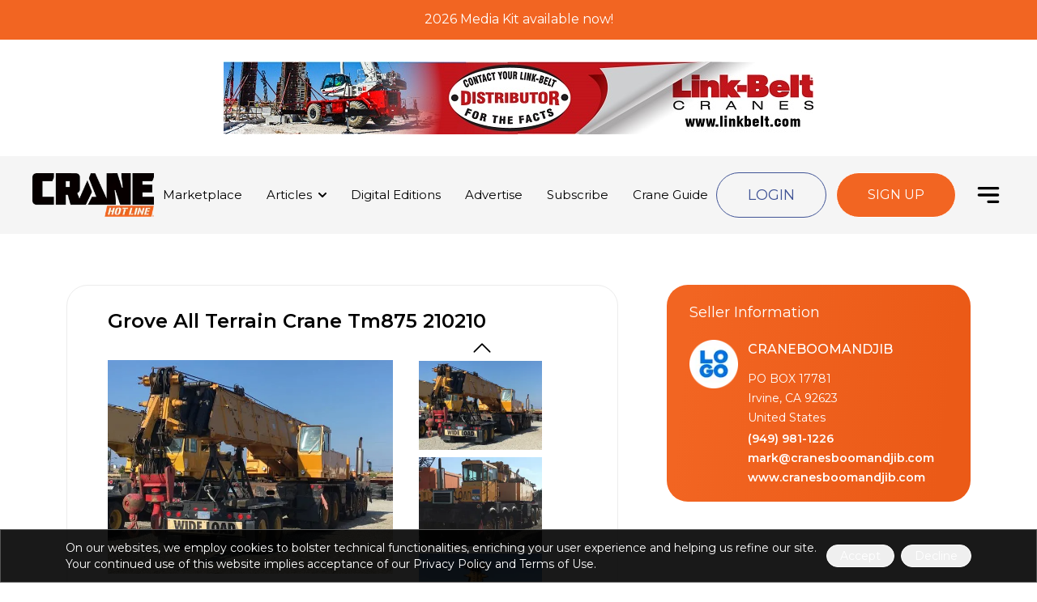

--- FILE ---
content_type: text/html; charset=utf-8
request_url: https://www.cranehotline.com/equipment/grove-all-terrain-crane-tm875-210210
body_size: 14299
content:
<!DOCTYPE html><html lang="en"><head><meta charSet="utf-8"/><meta name="viewport" content="width=device-width, initial-scale=1, maximum-scale=3"/><link rel="stylesheet" href="/_next/static/css/7ff5f6ac794006b8.css" data-precedence="next"/><link rel="stylesheet" href="/_next/static/css/fc6e79695765136b.css" data-precedence="next"/><link rel="preload" as="script" fetchPriority="low" href="/_next/static/chunks/webpack-c8255f495bd40af5.js"/><script src="/_next/static/chunks/fd9d1056-112a48ee6ece5cde.js" async=""></script><script src="/_next/static/chunks/7023-c14ba3f6cd76afe0.js" async=""></script><script src="/_next/static/chunks/main-app-bff5bd5889dd2fd8.js" async=""></script><script src="/_next/static/chunks/231-f4ac9680788cbeaa.js" async=""></script><script src="/_next/static/chunks/app/equipment/error-558555e7c95cac36.js" async=""></script><script src="/_next/static/chunks/8173-fbc7a704f2ffd4f7.js" async=""></script><script src="/_next/static/chunks/3153-ed04a7e24ff9770c.js" async=""></script><script src="/_next/static/chunks/app/equipment/%5Bslug%5D/page-71a8213257c65cb3.js" async=""></script><script src="/_next/static/chunks/7618-7223848983470c99.js" async=""></script><script src="/_next/static/chunks/app/page-7a0ac9c58d8ad9e6.js" async=""></script><script src="/_next/static/chunks/5879-177c27afe01e8a95.js" async=""></script><script src="/_next/static/chunks/app/layout-85399fddba4e93d4.js" async=""></script><title>Crane Hot Line</title><link rel="icon" href="/favicon.ico" type="image/x-icon" sizes="16x16"/><meta name="next-size-adjust"/><script src="/_next/static/chunks/polyfills-78c92fac7aa8fdd8.js" noModule=""></script></head><body class="__variable_fca8ee"><div class="fixed -top-[2px] left-0 w-full z-[9999]" style="background-color:#f26522;color:#ffffff"><div class="whitespace-nowrap w-full transition-all duration-500 ease-linear h-[51px]"><a class="inline-block w-full h-[51px]" href="https://www.cranehotline.com/mediakit"><p class="w-full h-full flex items-center justify-center text-inherit text-xs sm:text-base text-center font-dinnext font-light">2026 Media Kit available now!</p></a></div></div><header><div class="mb-5 mt-[60px] md:mt-14 lg:mt-16"><div class="mt-2 max-w-[728px] h-[70px] xs:h-[110px] w-full mx-auto"><iframe src="https://my.cranehotline.com/ad-spaces/9a9d09e0-b989-4b00-814d-4ca8792afe79/embed" allow="geolocation: *" class="w-full h-full object-contain mx-auto"></iframe></div></div><div class="hidden header left-0 right-0 z-[100] w-full xl:flex items-center absolute top-[193px] bg-[#F5F5F5] justify-between py-5 2xl:py-10 px-10 2xl:px-[70px] "><a class="cursor-pointer" href="/"><div class="w-[150px] lg:w-[130px] xl:w-[150px] 2xl:w-logo"><img alt="Crane Hot Line" loading="lazy" width="180" height="80" decoding="async" data-nimg="1" style="color:transparent;width:100%;height:auto;background-size:cover;background-position:50% 50%;background-repeat:no-repeat;background-image:url(&quot;data:image/svg+xml;charset=utf-8,%3Csvg xmlns=&#x27;http://www.w3.org/2000/svg&#x27; viewBox=&#x27;0 0 180 80&#x27;%3E%3Cfilter id=&#x27;b&#x27; color-interpolation-filters=&#x27;sRGB&#x27;%3E%3CfeGaussianBlur stdDeviation=&#x27;20&#x27;/%3E%3CfeColorMatrix values=&#x27;1 0 0 0 0 0 1 0 0 0 0 0 1 0 0 0 0 0 100 -1&#x27; result=&#x27;s&#x27;/%3E%3CfeFlood x=&#x27;0&#x27; y=&#x27;0&#x27; width=&#x27;100%25&#x27; height=&#x27;100%25&#x27;/%3E%3CfeComposite operator=&#x27;out&#x27; in=&#x27;s&#x27;/%3E%3CfeComposite in2=&#x27;SourceGraphic&#x27;/%3E%3CfeGaussianBlur stdDeviation=&#x27;20&#x27;/%3E%3C/filter%3E%3Cimage width=&#x27;100%25&#x27; height=&#x27;100%25&#x27; x=&#x27;0&#x27; y=&#x27;0&#x27; preserveAspectRatio=&#x27;none&#x27; style=&#x27;filter: url(%23b);&#x27; href=&#x27;[data-uri]&#x27;/%3E%3C/svg%3E&quot;)" srcSet="/_next/image?url=https%3A%2F%2Fcdn.sanity.io%2Fimages%2Fqc5tot1w%2Fproduction%2Fc0addeb45dd8a3bb7acf3ef11616653412c3b779-2744x981.png&amp;w=256&amp;q=75 1x, /_next/image?url=https%3A%2F%2Fcdn.sanity.io%2Fimages%2Fqc5tot1w%2Fproduction%2Fc0addeb45dd8a3bb7acf3ef11616653412c3b779-2744x981.png&amp;w=384&amp;q=75 2x" src="/_next/image?url=https%3A%2F%2Fcdn.sanity.io%2Fimages%2Fqc5tot1w%2Fproduction%2Fc0addeb45dd8a3bb7acf3ef11616653412c3b779-2744x981.png&amp;w=384&amp;q=75"/></div></a><div class=""><ul class="flex space-x-4 xl:space-x-[30px] 3xl:space-x-[50px]"><li class="relative group flex items-center transition-colors duration-300 hover:text-primary text-sm xl:text-[15px] 2xl:text-lg leading-6 2xl:leading-[30px] font-normal"><a class="cursor-pointer" href="/marketplace">Marketplace</a></li><li class="relative group flex items-center transition-colors duration-300 hover:text-primary text-sm xl:text-[15px] 2xl:text-lg leading-6 2xl:leading-[30px] font-normal"><a class="cursor-pointer" href="/news/ts">Articles</a><svg width="10" height="6" viewBox="0 0 10 6" fill="none" xmlns="http://www.w3.org/2000/svg" class="ml-2 2xl:ml-[19px]"><path d="M9 1L5 5L1 1" stroke="black" stroke-width="2" stroke-linecap="round" stroke-linejoin="round"></path></svg><ul class="absolute transition-all rounded-xl border border-e4 -translate-x-6 invisible opacity-0 group-hover:visible group-hover:opacity-100 group-hover:translate-x-0 left-0 top-6 2xl:top-7 bg-concrete py-2 px-2 w-[200px] shadow-[rgba(0,0,0,0.08)_0_1px_2px_0]"><li class="relative flex items-center text-sm 2xl:text-base leading-6 2xl:leading-[30px] font-normal"><a class="py-1 text-black transition-all duration-300 cursor-pointer hover:translate-x-2 hover:text-primary" href="/news/top_stories">Top Stories</a></li><li class="relative flex items-center text-sm 2xl:text-base leading-6 2xl:leading-[30px] font-normal"><a class="py-1 text-black transition-all duration-300 cursor-pointer hover:translate-x-2 hover:text-primary" href="/news/success_stories">Success Stories</a></li><li class="relative flex items-center text-sm 2xl:text-base leading-6 2xl:leading-[30px] font-normal"><a class="py-1 text-black transition-all duration-300 cursor-pointer hover:translate-x-2 hover:text-primary" href="/news/industry_news">Industry News</a></li></ul></li><li class="relative group flex items-center transition-colors duration-300 hover:text-primary text-sm xl:text-[15px] 2xl:text-lg leading-6 2xl:leading-[30px] font-normal"><a class="cursor-pointer" href="/archives">Digital Editions</a></li><li class="relative group flex items-center transition-colors duration-300 hover:text-primary text-sm xl:text-[15px] 2xl:text-lg leading-6 2xl:leading-[30px] font-normal"><a class="cursor-pointer" href="/advertise">Advertise</a></li><li class="relative group flex items-center transition-colors duration-300 hover:text-primary text-sm xl:text-[15px] 2xl:text-lg leading-6 2xl:leading-[30px] font-normal"><a href="https://lp.constantcontactpages.com/sl/Pe9mbOJ" class="cursor-pointer" target="_blank" rel="noreferrer noopener nofollow">Subscribe</a></li><li class="relative group flex items-center transition-colors duration-300 hover:text-primary text-sm xl:text-[15px] 2xl:text-lg leading-6 2xl:leading-[30px] font-normal"><a class="cursor-pointer" href="/crane_guide">Crane Guide</a></li></ul></div><div class="flex items-center"><a href="https://dev.cranehotline.com/login" class="btn-nav-secondary" target="_blank" rel="noreferrer noopener nofollow">Login</a><a href="https://dev.cranehotline.com/register" class="btn-primary px-[38px] py-[15px] border border-white uppercase ml-3" target="_blank" rel="noreferrer noopener nofollow">Sign Up</a><span class="cursor-pointer ml-3 xl:ml-5 2xl:ml-[81px] burger"><svg width="34" height="34" viewBox="0 0 34 34" fill="none" xmlns="http://www.w3.org/2000/svg"><path d="M17 24.0834L26.9167 24.0834" stroke="black" stroke-width="2.83333" stroke-linecap="round" stroke-linejoin="round"></path><path d="M7.0835 17H26.9168" stroke="black" stroke-width="2.83333" stroke-linecap="round" stroke-linejoin="round"></path><path d="M7.0835 9.91663H26.9168" stroke="black" stroke-width="2.83333" stroke-linecap="round" stroke-linejoin="round"></path></svg></span></div></div><div class="fixed top-0 left-0 bottom-0 right-0 z-[999]  transition-all duration-500 invisible"><div class="absolute top-0 left-0 right-0 bottom-0 w-full h-full bg-black/60  transition-all duration-300 invisible"></div><ul class="bg-white fixed top-0 bottom-0 transition-transform duration-500 right-0 w-full max-w-[450px] overflow-y-auto px-5" id="menu"><svg xmlns="http://www.w3.org/2000/svg" width="26" height="26" fill="black" viewBox="0 0 16 16" class="mt-3 mb-5 cursor-pointer"><path d="M2.146 2.854a.5.5 0 1 1 .708-.708L8 7.293l5.146-5.147a.5.5 0 0 1 .708.708L8.707 8l5.147 5.146a.5.5 0 0 1-.708.708L8 8.707l-5.146 5.147a.5.5 0 0 1-.708-.708L7.293 8 2.146 2.854Z"></path></svg><li class="relative max-w-[200px]  transition-all overflow-hidden duration-500 text-base 2xl:text-[20px] hover:text-primary hover:translate-x-2 leading-6 2xl:leading-[30px] font-normal max-h-[28px]"><div class="flex items-center relative"><a class="cursor-pointer" href="/marketplace">Marketplace</a></div></li><li class="relative max-w-[200px]  transition-all overflow-hidden duration-500 text-base 2xl:text-[20px] hover:text-primary hover:translate-x-2 leading-6 2xl:leading-[30px] font-normal max-h-[28px]"><div class="flex items-center relative"><a class="cursor-pointer" href="/news/ts">Articles</a><span class="ml-1 2xl:ml-[19px] flex justify-center items-center w-[70px] h-full  transition-transform rotate-0  cursor-pointer"><svg width="12" height="10" viewBox="0 0 10 6" fill="none" xmlns="http://www.w3.org/2000/svg"><path d="M9 1L5 5L1 1" stroke="black" stroke-width="2" stroke-linecap="round" stroke-linejoin="round"></path></svg></span></div><ul class="ml-2 transition-all"><li class="relative flex items-center text-black transition-transform duration-300 hover:translate-x-1 text-sm 2xl:text-base leading-6 2xl:leading-[30px] font-normal"><a class="cursor-pointer" href="/news/top_stories">Top Stories</a></li><li class="relative flex items-center text-black transition-transform duration-300 hover:translate-x-1 text-sm 2xl:text-base leading-6 2xl:leading-[30px] font-normal"><a class="cursor-pointer" href="/news/success_stories">Success Stories</a></li><li class="relative flex items-center text-black transition-transform duration-300 hover:translate-x-1 text-sm 2xl:text-base leading-6 2xl:leading-[30px] font-normal"><a class="cursor-pointer" href="/news/industry_news">Industry News</a></li></ul></li><li class="relative max-w-[200px]  transition-all overflow-hidden duration-500 text-base 2xl:text-[20px] hover:text-primary hover:translate-x-2 leading-6 2xl:leading-[30px] font-normal max-h-[28px]"><div class="flex items-center relative"><a class="cursor-pointer" href="/archives">Digital Editions</a></div></li><li class="relative max-w-[200px]  transition-all overflow-hidden duration-500 text-base 2xl:text-[20px] hover:text-primary hover:translate-x-2 leading-6 2xl:leading-[30px] font-normal max-h-[28px]"><div class="flex items-center relative"><a class="cursor-pointer" href="/advertise">Advertise</a></div></li><li class="relative max-w-[200px]  transition-all overflow-hidden duration-500 text-base 2xl:text-[20px] hover:text-primary hover:translate-x-2 leading-6 2xl:leading-[30px] font-normal max-h-[28px]"><div class="flex items-center relative"><a href="https://lp.constantcontactpages.com/sl/Pe9mbOJ" class="cursor-pointer" target="_blank" rel="noreferrer noopener nofollow">Subscribe</a></div></li><li class="relative max-w-[200px]  transition-all overflow-hidden duration-500 text-base 2xl:text-[20px] hover:text-primary hover:translate-x-2 leading-6 2xl:leading-[30px] font-normal max-h-[28px]"><div class="flex items-center relative"><a class="cursor-pointer" href="/crane_guide">Crane Guide</a></div></li><li class="relative max-w-[200px]  transition-all overflow-hidden duration-500 text-base 2xl:text-[20px] hover:text-primary hover:translate-x-2 leading-6 2xl:leading-[30px] font-normal max-h-[28px]"><div class="flex items-center relative"><a class="cursor-pointer" href="/events">Events</a></div></li><li class="relative max-w-[200px]  transition-all overflow-hidden duration-500 text-base 2xl:text-[20px] hover:text-primary hover:translate-x-2 leading-6 2xl:leading-[30px] font-normal max-h-[28px]"><div class="flex items-center relative"><a class="cursor-pointer" href="/#">Directory</a><span class="ml-1 2xl:ml-[19px] flex justify-center items-center w-[70px] h-full  transition-transform rotate-0  cursor-pointer"><svg width="12" height="10" viewBox="0 0 10 6" fill="none" xmlns="http://www.w3.org/2000/svg"><path d="M9 1L5 5L1 1" stroke="black" stroke-width="2" stroke-linecap="round" stroke-linejoin="round"></path></svg></span></div><ul class="ml-2 transition-all"><li class="relative flex items-center text-black transition-transform duration-300 hover:translate-x-1 text-sm 2xl:text-base leading-6 2xl:leading-[30px] font-normal"><a class="cursor-pointer" href="/search?action=advanced">Buy</a></li><li class="relative flex items-center text-black transition-transform duration-300 hover:translate-x-1 text-sm 2xl:text-base leading-6 2xl:leading-[30px] font-normal"><a class="cursor-pointer" href="/profile?action=sell">Sell</a></li></ul></li><li class="relative max-w-[200px]  transition-all overflow-hidden duration-500 text-base 2xl:text-[20px] hover:text-primary hover:translate-x-2 leading-6 2xl:leading-[30px] font-normal max-h-[28px]"><div class="flex items-center relative"><a class="cursor-pointer" href="/interactive">Videos</a></div></li><div class="flex items-center pt-5 mt-5 border-t border-t-gray"><a href="https://dev.cranehotline.com/login" class="btn-nav-secondary" target="_blank" rel="noreferrer noopener nofollow">Login</a><a href="https://dev.cranehotline.com/register" class="btn-primary px-[38px] py-[15px] border border-white uppercase ml-3" target="_blank" rel="noreferrer noopener nofollow">Sign Up</a></div></ul></div><div class="header left-0 right-0 z-[999] w-full flex xl:hidden items-center bg-[#ededed] shadow-[0_8px_20px_0_rgba(0,0,0,0.1)] justify-between py-4 px-5 sm:px-10
      absolute top-46 md:top-[175px]"><a class="cursor-pointer" href="/"><div class="w-[120px]"><img alt="Crane Hot Line" loading="lazy" width="140" height="70" decoding="async" data-nimg="1" style="color:transparent;width:100%;height:auto;background-size:cover;background-position:50% 50%;background-repeat:no-repeat;background-image:url(&quot;data:image/svg+xml;charset=utf-8,%3Csvg xmlns=&#x27;http://www.w3.org/2000/svg&#x27; viewBox=&#x27;0 0 140 70&#x27;%3E%3Cfilter id=&#x27;b&#x27; color-interpolation-filters=&#x27;sRGB&#x27;%3E%3CfeGaussianBlur stdDeviation=&#x27;20&#x27;/%3E%3CfeColorMatrix values=&#x27;1 0 0 0 0 0 1 0 0 0 0 0 1 0 0 0 0 0 100 -1&#x27; result=&#x27;s&#x27;/%3E%3CfeFlood x=&#x27;0&#x27; y=&#x27;0&#x27; width=&#x27;100%25&#x27; height=&#x27;100%25&#x27;/%3E%3CfeComposite operator=&#x27;out&#x27; in=&#x27;s&#x27;/%3E%3CfeComposite in2=&#x27;SourceGraphic&#x27;/%3E%3CfeGaussianBlur stdDeviation=&#x27;20&#x27;/%3E%3C/filter%3E%3Cimage width=&#x27;100%25&#x27; height=&#x27;100%25&#x27; x=&#x27;0&#x27; y=&#x27;0&#x27; preserveAspectRatio=&#x27;none&#x27; style=&#x27;filter: url(%23b);&#x27; href=&#x27;[data-uri]&#x27;/%3E%3C/svg%3E&quot;)" srcSet="/_next/image?url=https%3A%2F%2Fcdn.sanity.io%2Fimages%2Fqc5tot1w%2Fproduction%2Fc0addeb45dd8a3bb7acf3ef11616653412c3b779-2744x981.png&amp;w=256&amp;q=75 1x, /_next/image?url=https%3A%2F%2Fcdn.sanity.io%2Fimages%2Fqc5tot1w%2Fproduction%2Fc0addeb45dd8a3bb7acf3ef11616653412c3b779-2744x981.png&amp;w=384&amp;q=75 2x" src="/_next/image?url=https%3A%2F%2Fcdn.sanity.io%2Fimages%2Fqc5tot1w%2Fproduction%2Fc0addeb45dd8a3bb7acf3ef11616653412c3b779-2744x981.png&amp;w=384&amp;q=75"/></div></a><div class="fixed top-0 left-0 bottom-0 right-0 z-[999] bg-black/60  transition-all duration-500 invisible"><ul class="bg-white fixed top-0 bottom-0 transition-transform duration-500 right-0 w-full max-w-[350px] overflow-y-auto px-5" id="menu"><svg xmlns="http://www.w3.org/2000/svg" width="26" height="26" fill="black" viewBox="0 0 16 16" class="mt-3 mb-5 cursor-pointer"><path d="M2.146 2.854a.5.5 0 1 1 .708-.708L8 7.293l5.146-5.147a.5.5 0 0 1 .708.708L8.707 8l5.147 5.146a.5.5 0 0 1-.708.708L8 8.707l-5.146 5.147a.5.5 0 0 1-.708-.708L7.293 8 2.146 2.854Z"></path></svg><li class="relative  transition-all overflow-hidden duration-500 text-base 2xl:text-[20px] leading-6 2xl:leading-[30px] font-normal max-h-[25px]"><div class="flex items-center"><a class="cursor-pointer" href="/marketplace">Marketplace</a></div></li><li class="relative  transition-all overflow-hidden duration-500 text-base 2xl:text-[20px] leading-6 2xl:leading-[30px] font-normal max-h-[25px]"><div class="flex items-center"><a class="cursor-pointer" href="/news/ts">Articles</a><svg width="10" height="6" viewBox="0 0 10 6" fill="none" xmlns="http://www.w3.org/2000/svg" class="ml-1 2xl:ml-[19px] w-[50px] bg-transparent transition-transform rotate-0  cursor-pointer"><path d="M9 1L5 5L1 1" stroke="black" stroke-width="2" stroke-linecap="round" stroke-linejoin="round"></path></svg></div><ul class="ml-2 transition-all"><li class="relative flex items-center text-sm 2xl:text-base leading-6 2xl:leading-[30px] font-normal"><a class="cursor-pointer" href="/news/top_stories">Top Stories</a></li><li class="relative flex items-center text-sm 2xl:text-base leading-6 2xl:leading-[30px] font-normal"><a class="cursor-pointer" href="/news/success_stories">Success Stories</a></li><li class="relative flex items-center text-sm 2xl:text-base leading-6 2xl:leading-[30px] font-normal"><a class="cursor-pointer" href="/news/industry_news">Industry News</a></li></ul></li><li class="relative  transition-all overflow-hidden duration-500 text-base 2xl:text-[20px] leading-6 2xl:leading-[30px] font-normal max-h-[25px]"><div class="flex items-center"><a class="cursor-pointer" href="/archives">Digital Editions</a></div></li><li class="relative  transition-all overflow-hidden duration-500 text-base 2xl:text-[20px] leading-6 2xl:leading-[30px] font-normal max-h-[25px]"><div class="flex items-center"><a class="cursor-pointer" href="/advertise">Advertise</a></div></li><li class="relative  transition-all overflow-hidden duration-500 text-base 2xl:text-[20px] leading-6 2xl:leading-[30px] font-normal max-h-[25px]"><div class="flex items-center"><a href="https://lp.constantcontactpages.com/sl/Pe9mbOJ" class="cursor-pointer" target="_blank" rel="noreferrer noopener nofollow">Subscribe</a></div></li><li class="relative  transition-all overflow-hidden duration-500 text-base 2xl:text-[20px] leading-6 2xl:leading-[30px] font-normal max-h-[25px]"><div class="flex items-center"><a class="cursor-pointer" href="/crane_guide">Crane Guide</a></div></li><li class="relative  transition-all overflow-hidden duration-500 text-base 2xl:text-[20px] leading-6 2xl:leading-[30px] font-normal max-h-[25px]"><div class="flex items-center"><a class="cursor-pointer" href="/events">Events</a></div></li><li class="relative  transition-all overflow-hidden duration-500 text-base 2xl:text-[20px] leading-6 2xl:leading-[30px] font-normal max-h-[25px]"><div class="flex items-center"><a class="cursor-pointer" href="/#">Directory</a><svg width="10" height="6" viewBox="0 0 10 6" fill="none" xmlns="http://www.w3.org/2000/svg" class="ml-1 2xl:ml-[19px] w-[50px] bg-transparent transition-transform rotate-0  cursor-pointer"><path d="M9 1L5 5L1 1" stroke="black" stroke-width="2" stroke-linecap="round" stroke-linejoin="round"></path></svg></div><ul class="ml-2 transition-all"><li class="relative flex items-center text-sm 2xl:text-base leading-6 2xl:leading-[30px] font-normal"><a class="cursor-pointer" href="/search?action=advanced">Buy</a></li><li class="relative flex items-center text-sm 2xl:text-base leading-6 2xl:leading-[30px] font-normal"><a class="cursor-pointer" href="/profile?action=sell">Sell</a></li></ul></li><li class="relative  transition-all overflow-hidden duration-500 text-base 2xl:text-[20px] leading-6 2xl:leading-[30px] font-normal max-h-[25px]"><div class="flex items-center"><a class="cursor-pointer" href="/interactive">Videos</a></div></li><div class="flex items-center pt-5 mt-5 border-t border-t-gray"><a href="https://my.cranehotline.com/login" class="px-10 py-3 2xl:py-[26px] text-base xl:text-lg 2xl:text-2xl 2xl:px-[64px] btn-edition bg-gradient-secondary mr-2" target="_blank" rel="noreferrer noopener nofollow">Login</a><a href="https://my.cranehotline.com/register" class="px-10 py-3 2xl:py-[26px] text-base xl:text-lg 2xl:text-2xl 2xl:px-[64px] btn-edition bg-gradient-secondary cursor-pointer" target="_blank" rel="noreferrer noopener nofollow">Sign Up</a></div></ul></div><div class="flex items-center"><p class="hidden sm:block text-base xl:text-lg 2xl:text-2xl leading-9 mr-8 2xl:mr-[38px]"><a href="https://my.cranehotline.com/login" class="cursor-pointer" target="_blank" rel="noreferrer noopener nofollow">Login</a></p><a href="https://my.cranehotline.com/register" class="hidden sm:block px-10 py-3 2xl:py-[26px] text-base xl:text-lg 2xl:text-2xl 2xl:px-[64px] btn-edition bg-gradient-secondary cursor-pointer" target="_blank" rel="noreferrer noopener nofollow">Sign Up</a><span class="cursor-pointer ml-7 xl:ml-10 2xl:ml-[81px] burger"><svg width="34" height="34" viewBox="0 0 34 34" fill="none" xmlns="http://www.w3.org/2000/svg"><path d="M17 24.0834L26.9167 24.0834" stroke="black" stroke-width="2.83333" stroke-linecap="round" stroke-linejoin="round"></path><path d="M7.0835 17H26.9168" stroke="black" stroke-width="2.83333" stroke-linecap="round" stroke-linejoin="round"></path><path d="M7.0835 9.91663H26.9168" stroke="black" stroke-width="2.83333" stroke-linecap="round" stroke-linejoin="round"></path></svg></span></div></div></header> <main class="overflow-x-hidden"><!--$--><div class="fr-container px-5 lg:px-[50px] xl:px-[82px] pb-[98px] pt-[100px] md:pt-[130px] 2xl:pt-[180px] 3xl:pt-[200px]"><div class="mt-4 w-full lg:mt-7 flex flex-col lg:flex-row lg:space-x-8 xl:space-x-[60px] 2xl:space-x-[82px]"><div class="w-full border border-ec rounded-[26px] py-7 2xl:pt-[38px] pb-[70px] px-7 lg:px-[50px] 2xl:px-[72px]"><div class="relative border-b border-[#A7A7A7] pb-[42px]"><h1 class="text-2xl 2xl:text-[32px] leading-8 2xl:leading-[48px] font-secondary font-semibold">Grove All Terrain Crane Tm875 210210</h1><div class="mt-8"><div class="mx-auto xl:flex w-full xl:flex-row relative xl:h-[400px]"><div class="relative max-w-[500px] xl:max-w-[684px] mx-auto w-full overflow-hidden"><img alt="Grove All Terrain Crane Tm875 210210" loading="lazy" width="684" height="469" decoding="async" data-nimg="1" class="max-w-[100%] w-full" style="color:transparent" srcSet="/_next/image?url=https%3A%2F%2Fcdn.catcomnet.com%2Fmediafiles%2Fch7382_5a9dbe45c7033.jpg&amp;w=750&amp;q=75 1x, /_next/image?url=https%3A%2F%2Fcdn.catcomnet.com%2Fmediafiles%2Fch7382_5a9dbe45c7033.jpg&amp;w=1920&amp;q=75 2x" src="/_next/image?url=https%3A%2F%2Fcdn.catcomnet.com%2Fmediafiles%2Fch7382_5a9dbe45c7033.jpg&amp;w=1920&amp;q=75"/></div><div class="w-[90%] lg:w-[80%] xl:w-[200px] relative mt-5 xl:mt-0 ml-[27px]"><div class="absolute top-[35%] xl:-top-7 -left-5 xl:left-[35%] z-30 -rotate-90 xl:rotate-0"><svg xmlns="http://www.w3.org/2000/svg" width="26" height="26" fill="currentColor" class="bi bi-chevron-up" viewBox="0 0 16 16"><path fill-rule="evenodd" d="M7.646 4.646a.5.5 0 0 1 .708 0l6 6a.5.5 0 0 1-.708.708L8 5.707l-5.646 5.647a.5.5 0 0 1-.708-.708l6-6z"></path></svg></div><div class="lg:max-w-[500px] mx-auto xl:h-[400px] relative overflow-hidden"><div class="slick-slider slick-initialized" dir="ltr"><div class="slick-list"><div class="slick-track" style="width:450%;left:-100%"><div data-index="-4" tabindex="-1" class="slick-slide slick-cloned" aria-hidden="true" style="width:5.555555555555555%"><div><div tabindex="-1" style="width:100%;display:inline-block"><div class="xl:max-w-[160px] w-full px-1 h-[60px] xl:h-[110px] overflow-hidden"><img alt="Grove All Terrain Crane Tm875 210210" loading="lazy" width="160" height="110" decoding="async" data-nimg="1" class="max-w-[100%] w-full" style="color:transparent" srcSet="/_next/image?url=https%3A%2F%2Fcdn.catcomnet.com%2Fmediafiles%2Fch7382_5a9dbe4727d36.jpg&amp;w=256&amp;q=75 1x, /_next/image?url=https%3A%2F%2Fcdn.catcomnet.com%2Fmediafiles%2Fch7382_5a9dbe4727d36.jpg&amp;w=384&amp;q=75 2x" src="/_next/image?url=https%3A%2F%2Fcdn.catcomnet.com%2Fmediafiles%2Fch7382_5a9dbe4727d36.jpg&amp;w=384&amp;q=75"/></div></div></div></div><div data-index="-3" tabindex="-1" class="slick-slide slick-cloned" aria-hidden="true" style="width:5.555555555555555%"><div><div tabindex="-1" style="width:100%;display:inline-block"><div class="xl:max-w-[160px] w-full px-1 h-[60px] xl:h-[110px] overflow-hidden"><img alt="Grove All Terrain Crane Tm875 210210" loading="lazy" width="160" height="110" decoding="async" data-nimg="1" class="max-w-[100%] w-full" style="color:transparent" srcSet="/_next/image?url=https%3A%2F%2Fcdn.catcomnet.com%2Fmediafiles%2Fch7382_5a9dbe476e527.jpg&amp;w=256&amp;q=75 1x, /_next/image?url=https%3A%2F%2Fcdn.catcomnet.com%2Fmediafiles%2Fch7382_5a9dbe476e527.jpg&amp;w=384&amp;q=75 2x" src="/_next/image?url=https%3A%2F%2Fcdn.catcomnet.com%2Fmediafiles%2Fch7382_5a9dbe476e527.jpg&amp;w=384&amp;q=75"/></div></div></div></div><div data-index="-2" tabindex="-1" class="slick-slide slick-cloned" aria-hidden="true" style="width:5.555555555555555%"><div><div tabindex="-1" style="width:100%;display:inline-block"><div class="xl:max-w-[160px] w-full px-1 h-[60px] xl:h-[110px] overflow-hidden"><img alt="Grove All Terrain Crane Tm875 210210" loading="lazy" width="160" height="110" decoding="async" data-nimg="1" class="max-w-[100%] w-full" style="color:transparent" srcSet="/_next/image?url=https%3A%2F%2Fcdn.catcomnet.com%2Fmediafiles%2Fch7382_5a9dbe47aea91.jpg&amp;w=256&amp;q=75 1x, /_next/image?url=https%3A%2F%2Fcdn.catcomnet.com%2Fmediafiles%2Fch7382_5a9dbe47aea91.jpg&amp;w=384&amp;q=75 2x" src="/_next/image?url=https%3A%2F%2Fcdn.catcomnet.com%2Fmediafiles%2Fch7382_5a9dbe47aea91.jpg&amp;w=384&amp;q=75"/></div></div></div></div><div data-index="-1" tabindex="-1" class="slick-slide slick-cloned" aria-hidden="true" style="width:5.555555555555555%"><div><div tabindex="-1" style="width:100%;display:inline-block"><div class="xl:max-w-[160px] w-full px-1 h-[60px] xl:h-[110px] overflow-hidden"><img alt="Grove All Terrain Crane Tm875 210210" loading="lazy" width="160" height="110" decoding="async" data-nimg="1" class="max-w-[100%] w-full" style="color:transparent" srcSet="/_next/image?url=https%3A%2F%2Fcdn.catcomnet.com%2Fmediafiles%2Fch7382_5a9dbe4800479.jpg&amp;w=256&amp;q=75 1x, /_next/image?url=https%3A%2F%2Fcdn.catcomnet.com%2Fmediafiles%2Fch7382_5a9dbe4800479.jpg&amp;w=384&amp;q=75 2x" src="/_next/image?url=https%3A%2F%2Fcdn.catcomnet.com%2Fmediafiles%2Fch7382_5a9dbe4800479.jpg&amp;w=384&amp;q=75"/></div></div></div></div><div data-index="0" class="slick-slide slick-active slick-current" tabindex="-1" aria-hidden="false" style="outline:none;width:5.555555555555555%"><div><div tabindex="-1" style="width:100%;display:inline-block"><div class="xl:max-w-[160px] w-full px-1 h-[60px] xl:h-[110px] overflow-hidden"><img alt="Grove All Terrain Crane Tm875 210210" loading="lazy" width="160" height="110" decoding="async" data-nimg="1" class="max-w-[100%] w-full" style="color:transparent" srcSet="/_next/image?url=https%3A%2F%2Fcdn.catcomnet.com%2Fmediafiles%2Fch7382_5a9dbe45c7033.jpg&amp;w=256&amp;q=75 1x, /_next/image?url=https%3A%2F%2Fcdn.catcomnet.com%2Fmediafiles%2Fch7382_5a9dbe45c7033.jpg&amp;w=384&amp;q=75 2x" src="/_next/image?url=https%3A%2F%2Fcdn.catcomnet.com%2Fmediafiles%2Fch7382_5a9dbe45c7033.jpg&amp;w=384&amp;q=75"/></div></div></div></div><div data-index="1" class="slick-slide slick-active" tabindex="-1" aria-hidden="false" style="outline:none;width:5.555555555555555%"><div><div tabindex="-1" style="width:100%;display:inline-block"><div class="xl:max-w-[160px] w-full px-1 h-[60px] xl:h-[110px] overflow-hidden"><img alt="Grove All Terrain Crane Tm875 210210" loading="lazy" width="160" height="110" decoding="async" data-nimg="1" class="max-w-[100%] w-full" style="color:transparent" srcSet="/_next/image?url=https%3A%2F%2Fcdn.catcomnet.com%2Fmediafiles%2Fch7382_5a9dbe464a6d7.jpg&amp;w=256&amp;q=75 1x, /_next/image?url=https%3A%2F%2Fcdn.catcomnet.com%2Fmediafiles%2Fch7382_5a9dbe464a6d7.jpg&amp;w=384&amp;q=75 2x" src="/_next/image?url=https%3A%2F%2Fcdn.catcomnet.com%2Fmediafiles%2Fch7382_5a9dbe464a6d7.jpg&amp;w=384&amp;q=75"/></div></div></div></div><div data-index="2" class="slick-slide slick-active" tabindex="-1" aria-hidden="false" style="outline:none;width:5.555555555555555%"><div><div tabindex="-1" style="width:100%;display:inline-block"><div class="xl:max-w-[160px] w-full px-1 h-[60px] xl:h-[110px] overflow-hidden"><img alt="Grove All Terrain Crane Tm875 210210" loading="lazy" width="160" height="110" decoding="async" data-nimg="1" class="max-w-[100%] w-full" style="color:transparent" srcSet="/_next/image?url=https%3A%2F%2Fcdn.catcomnet.com%2Fmediafiles%2Fch7382_5a9dbe46b6a5b.jpg&amp;w=256&amp;q=75 1x, /_next/image?url=https%3A%2F%2Fcdn.catcomnet.com%2Fmediafiles%2Fch7382_5a9dbe46b6a5b.jpg&amp;w=384&amp;q=75 2x" src="/_next/image?url=https%3A%2F%2Fcdn.catcomnet.com%2Fmediafiles%2Fch7382_5a9dbe46b6a5b.jpg&amp;w=384&amp;q=75"/></div></div></div></div><div data-index="3" class="slick-slide slick-active" tabindex="-1" aria-hidden="false" style="outline:none;width:5.555555555555555%"><div><div tabindex="-1" style="width:100%;display:inline-block"><div class="xl:max-w-[160px] w-full px-1 h-[60px] xl:h-[110px] overflow-hidden"><img alt="Grove All Terrain Crane Tm875 210210" loading="lazy" width="160" height="110" decoding="async" data-nimg="1" class="max-w-[100%] w-full" style="color:transparent" srcSet="/_next/image?url=https%3A%2F%2Fcdn.catcomnet.com%2Fmediafiles%2Fch7382_5a9dbe4727d36.jpg&amp;w=256&amp;q=75 1x, /_next/image?url=https%3A%2F%2Fcdn.catcomnet.com%2Fmediafiles%2Fch7382_5a9dbe4727d36.jpg&amp;w=384&amp;q=75 2x" src="/_next/image?url=https%3A%2F%2Fcdn.catcomnet.com%2Fmediafiles%2Fch7382_5a9dbe4727d36.jpg&amp;w=384&amp;q=75"/></div></div></div></div><div data-index="4" class="slick-slide" tabindex="-1" aria-hidden="true" style="outline:none;width:5.555555555555555%"><div><div tabindex="-1" style="width:100%;display:inline-block"><div class="xl:max-w-[160px] w-full px-1 h-[60px] xl:h-[110px] overflow-hidden"><img alt="Grove All Terrain Crane Tm875 210210" loading="lazy" width="160" height="110" decoding="async" data-nimg="1" class="max-w-[100%] w-full" style="color:transparent" srcSet="/_next/image?url=https%3A%2F%2Fcdn.catcomnet.com%2Fmediafiles%2Fch7382_5a9dbe476e527.jpg&amp;w=256&amp;q=75 1x, /_next/image?url=https%3A%2F%2Fcdn.catcomnet.com%2Fmediafiles%2Fch7382_5a9dbe476e527.jpg&amp;w=384&amp;q=75 2x" src="/_next/image?url=https%3A%2F%2Fcdn.catcomnet.com%2Fmediafiles%2Fch7382_5a9dbe476e527.jpg&amp;w=384&amp;q=75"/></div></div></div></div><div data-index="5" class="slick-slide" tabindex="-1" aria-hidden="true" style="outline:none;width:5.555555555555555%"><div><div tabindex="-1" style="width:100%;display:inline-block"><div class="xl:max-w-[160px] w-full px-1 h-[60px] xl:h-[110px] overflow-hidden"><img alt="Grove All Terrain Crane Tm875 210210" loading="lazy" width="160" height="110" decoding="async" data-nimg="1" class="max-w-[100%] w-full" style="color:transparent" srcSet="/_next/image?url=https%3A%2F%2Fcdn.catcomnet.com%2Fmediafiles%2Fch7382_5a9dbe47aea91.jpg&amp;w=256&amp;q=75 1x, /_next/image?url=https%3A%2F%2Fcdn.catcomnet.com%2Fmediafiles%2Fch7382_5a9dbe47aea91.jpg&amp;w=384&amp;q=75 2x" src="/_next/image?url=https%3A%2F%2Fcdn.catcomnet.com%2Fmediafiles%2Fch7382_5a9dbe47aea91.jpg&amp;w=384&amp;q=75"/></div></div></div></div><div data-index="6" class="slick-slide" tabindex="-1" aria-hidden="true" style="outline:none;width:5.555555555555555%"><div><div tabindex="-1" style="width:100%;display:inline-block"><div class="xl:max-w-[160px] w-full px-1 h-[60px] xl:h-[110px] overflow-hidden"><img alt="Grove All Terrain Crane Tm875 210210" loading="lazy" width="160" height="110" decoding="async" data-nimg="1" class="max-w-[100%] w-full" style="color:transparent" srcSet="/_next/image?url=https%3A%2F%2Fcdn.catcomnet.com%2Fmediafiles%2Fch7382_5a9dbe4800479.jpg&amp;w=256&amp;q=75 1x, /_next/image?url=https%3A%2F%2Fcdn.catcomnet.com%2Fmediafiles%2Fch7382_5a9dbe4800479.jpg&amp;w=384&amp;q=75 2x" src="/_next/image?url=https%3A%2F%2Fcdn.catcomnet.com%2Fmediafiles%2Fch7382_5a9dbe4800479.jpg&amp;w=384&amp;q=75"/></div></div></div></div><div data-index="7" tabindex="-1" class="slick-slide slick-cloned" aria-hidden="true" style="width:5.555555555555555%"><div><div tabindex="-1" style="width:100%;display:inline-block"><div class="xl:max-w-[160px] w-full px-1 h-[60px] xl:h-[110px] overflow-hidden"><img alt="Grove All Terrain Crane Tm875 210210" loading="lazy" width="160" height="110" decoding="async" data-nimg="1" class="max-w-[100%] w-full" style="color:transparent" srcSet="/_next/image?url=https%3A%2F%2Fcdn.catcomnet.com%2Fmediafiles%2Fch7382_5a9dbe45c7033.jpg&amp;w=256&amp;q=75 1x, /_next/image?url=https%3A%2F%2Fcdn.catcomnet.com%2Fmediafiles%2Fch7382_5a9dbe45c7033.jpg&amp;w=384&amp;q=75 2x" src="/_next/image?url=https%3A%2F%2Fcdn.catcomnet.com%2Fmediafiles%2Fch7382_5a9dbe45c7033.jpg&amp;w=384&amp;q=75"/></div></div></div></div><div data-index="8" tabindex="-1" class="slick-slide slick-cloned" aria-hidden="true" style="width:5.555555555555555%"><div><div tabindex="-1" style="width:100%;display:inline-block"><div class="xl:max-w-[160px] w-full px-1 h-[60px] xl:h-[110px] overflow-hidden"><img alt="Grove All Terrain Crane Tm875 210210" loading="lazy" width="160" height="110" decoding="async" data-nimg="1" class="max-w-[100%] w-full" style="color:transparent" srcSet="/_next/image?url=https%3A%2F%2Fcdn.catcomnet.com%2Fmediafiles%2Fch7382_5a9dbe464a6d7.jpg&amp;w=256&amp;q=75 1x, /_next/image?url=https%3A%2F%2Fcdn.catcomnet.com%2Fmediafiles%2Fch7382_5a9dbe464a6d7.jpg&amp;w=384&amp;q=75 2x" src="/_next/image?url=https%3A%2F%2Fcdn.catcomnet.com%2Fmediafiles%2Fch7382_5a9dbe464a6d7.jpg&amp;w=384&amp;q=75"/></div></div></div></div><div data-index="9" tabindex="-1" class="slick-slide slick-cloned" aria-hidden="true" style="width:5.555555555555555%"><div><div tabindex="-1" style="width:100%;display:inline-block"><div class="xl:max-w-[160px] w-full px-1 h-[60px] xl:h-[110px] overflow-hidden"><img alt="Grove All Terrain Crane Tm875 210210" loading="lazy" width="160" height="110" decoding="async" data-nimg="1" class="max-w-[100%] w-full" style="color:transparent" srcSet="/_next/image?url=https%3A%2F%2Fcdn.catcomnet.com%2Fmediafiles%2Fch7382_5a9dbe46b6a5b.jpg&amp;w=256&amp;q=75 1x, /_next/image?url=https%3A%2F%2Fcdn.catcomnet.com%2Fmediafiles%2Fch7382_5a9dbe46b6a5b.jpg&amp;w=384&amp;q=75 2x" src="/_next/image?url=https%3A%2F%2Fcdn.catcomnet.com%2Fmediafiles%2Fch7382_5a9dbe46b6a5b.jpg&amp;w=384&amp;q=75"/></div></div></div></div><div data-index="10" tabindex="-1" class="slick-slide slick-cloned" aria-hidden="true" style="width:5.555555555555555%"><div><div tabindex="-1" style="width:100%;display:inline-block"><div class="xl:max-w-[160px] w-full px-1 h-[60px] xl:h-[110px] overflow-hidden"><img alt="Grove All Terrain Crane Tm875 210210" loading="lazy" width="160" height="110" decoding="async" data-nimg="1" class="max-w-[100%] w-full" style="color:transparent" srcSet="/_next/image?url=https%3A%2F%2Fcdn.catcomnet.com%2Fmediafiles%2Fch7382_5a9dbe4727d36.jpg&amp;w=256&amp;q=75 1x, /_next/image?url=https%3A%2F%2Fcdn.catcomnet.com%2Fmediafiles%2Fch7382_5a9dbe4727d36.jpg&amp;w=384&amp;q=75 2x" src="/_next/image?url=https%3A%2F%2Fcdn.catcomnet.com%2Fmediafiles%2Fch7382_5a9dbe4727d36.jpg&amp;w=384&amp;q=75"/></div></div></div></div><div data-index="11" tabindex="-1" class="slick-slide slick-cloned" aria-hidden="true" style="width:5.555555555555555%"><div><div tabindex="-1" style="width:100%;display:inline-block"><div class="xl:max-w-[160px] w-full px-1 h-[60px] xl:h-[110px] overflow-hidden"><img alt="Grove All Terrain Crane Tm875 210210" loading="lazy" width="160" height="110" decoding="async" data-nimg="1" class="max-w-[100%] w-full" style="color:transparent" srcSet="/_next/image?url=https%3A%2F%2Fcdn.catcomnet.com%2Fmediafiles%2Fch7382_5a9dbe476e527.jpg&amp;w=256&amp;q=75 1x, /_next/image?url=https%3A%2F%2Fcdn.catcomnet.com%2Fmediafiles%2Fch7382_5a9dbe476e527.jpg&amp;w=384&amp;q=75 2x" src="/_next/image?url=https%3A%2F%2Fcdn.catcomnet.com%2Fmediafiles%2Fch7382_5a9dbe476e527.jpg&amp;w=384&amp;q=75"/></div></div></div></div><div data-index="12" tabindex="-1" class="slick-slide slick-cloned" aria-hidden="true" style="width:5.555555555555555%"><div><div tabindex="-1" style="width:100%;display:inline-block"><div class="xl:max-w-[160px] w-full px-1 h-[60px] xl:h-[110px] overflow-hidden"><img alt="Grove All Terrain Crane Tm875 210210" loading="lazy" width="160" height="110" decoding="async" data-nimg="1" class="max-w-[100%] w-full" style="color:transparent" srcSet="/_next/image?url=https%3A%2F%2Fcdn.catcomnet.com%2Fmediafiles%2Fch7382_5a9dbe47aea91.jpg&amp;w=256&amp;q=75 1x, /_next/image?url=https%3A%2F%2Fcdn.catcomnet.com%2Fmediafiles%2Fch7382_5a9dbe47aea91.jpg&amp;w=384&amp;q=75 2x" src="/_next/image?url=https%3A%2F%2Fcdn.catcomnet.com%2Fmediafiles%2Fch7382_5a9dbe47aea91.jpg&amp;w=384&amp;q=75"/></div></div></div></div><div data-index="13" tabindex="-1" class="slick-slide slick-cloned" aria-hidden="true" style="width:5.555555555555555%"><div><div tabindex="-1" style="width:100%;display:inline-block"><div class="xl:max-w-[160px] w-full px-1 h-[60px] xl:h-[110px] overflow-hidden"><img alt="Grove All Terrain Crane Tm875 210210" loading="lazy" width="160" height="110" decoding="async" data-nimg="1" class="max-w-[100%] w-full" style="color:transparent" srcSet="/_next/image?url=https%3A%2F%2Fcdn.catcomnet.com%2Fmediafiles%2Fch7382_5a9dbe4800479.jpg&amp;w=256&amp;q=75 1x, /_next/image?url=https%3A%2F%2Fcdn.catcomnet.com%2Fmediafiles%2Fch7382_5a9dbe4800479.jpg&amp;w=384&amp;q=75 2x" src="/_next/image?url=https%3A%2F%2Fcdn.catcomnet.com%2Fmediafiles%2Fch7382_5a9dbe4800479.jpg&amp;w=384&amp;q=75"/></div></div></div></div></div></div></div></div><div class="absolute bottom-[35%] -right-5 xl:-bottom-7  xl:left-[35%] -rotate-90 xl:transform-none z-30"><svg xmlns="http://www.w3.org/2000/svg" width="26" height="26" fill="currentColor" class="bi bi-chevron-down" viewBox="0 0 16 16"><path fill-rule="evenodd" d="M1.646 4.646a.5.5 0 0 1 .708 0L8 10.293l5.646-5.647a.5.5 0 0 1 .708.708l-6 6a.5.5 0 0 1-.708 0l-6-6a.5.5 0 0 1 0-.708z"></path></svg></div></div></div></div></div><div class="relative"><div class="mt-[42px] 2xl:mt-[39px] max-w-[600px] 2xl:max-w-[700px]"><h1 class="text-2xl 2xl:text-[32px] leading-8 2xl:leading-[48px] font-secondary font-semibold">Equipment Information</h1><div class="mt-12 grid grid-cols-1 sm:grid-cols-2 gap-x-5 gap-y-[33px]"><div><h2 class="text-lg 2xl:text-xl leading-6 2xl:leading-[30px] font-secondary font-semibold">Asking Price:</h2><p class="text-sm leading-5 2xl:text-base 2xl:leading-6 pt-[7px]">$92,500</p></div><div><h2 class="text-lg 2xl:text-xl leading-6 2xl:leading-[30px] font-secondary font-semibold">Listing Number:</h2><p class="text-sm leading-5 2xl:text-base 2xl:leading-6 pt-[7px]">898279</p></div><div><h2 class="text-lg 2xl:text-xl leading-6 2xl:leading-[30px] font-secondary font-semibold">Type:</h2><p class="text-sm leading-5 2xl:text-base 2xl:leading-6 pt-[7px]">All Terrain Crane</p></div><div><h2 class="text-lg 2xl:text-xl leading-6 2xl:leading-[30px] font-secondary font-semibold">Manufacturer:</h2><p class="text-sm leading-5 2xl:text-base 2xl:leading-6 pt-[7px]">GROVE</p></div><div><h2 class="text-lg 2xl:text-xl leading-6 2xl:leading-[30px] font-secondary font-semibold">Model:</h2><p class="text-sm leading-5 2xl:text-base 2xl:leading-6 pt-[7px]">TM875</p></div><div><h2 class="text-lg 2xl:text-xl leading-6 2xl:leading-[30px] font-secondary font-semibold">Year:</h2><p class="text-sm leading-5 2xl:text-base 2xl:leading-6 pt-[7px]">1991</p></div><div><h2 class="text-lg 2xl:text-xl leading-6 2xl:leading-[30px] font-secondary font-semibold">Serial Number:</h2><p class="text-sm leading-5 2xl:text-base 2xl:leading-6 pt-[7px]">50214</p></div><div><h2 class="text-lg 2xl:text-xl leading-6 2xl:leading-[30px] font-secondary font-semibold">Lift Capacity:</h2><p class="text-sm leading-5 2xl:text-base 2xl:leading-6 pt-[7px]">80.00</p></div><div><h2 class="text-lg 2xl:text-xl leading-6 2xl:leading-[30px] font-secondary font-semibold">Boom Length:</h2><p class="text-sm leading-5 2xl:text-base 2xl:leading-6 pt-[7px]">114.00</p></div><div><h2 class="text-lg 2xl:text-xl leading-6 2xl:leading-[30px] font-secondary font-semibold">Jib Length:</h2><p class="text-sm leading-5 2xl:text-base 2xl:leading-6 pt-[7px]">32.00</p></div><div><h2 class="text-lg 2xl:text-xl leading-6 2xl:leading-[30px] font-secondary font-semibold">Hours:</h2><p class="text-sm leading-5 2xl:text-base 2xl:leading-6 pt-[7px]">-</p></div></div><div class="mt-8"><h2 class="text-lg 2xl:text-xl leading-6 2xl:leading-[30px] font-secondary font-semibold">Description:</h2><div class="text-sm leading-5 2xl:text-base 2xl:leading-6 pt-[7px] max-w-[570px]">1981 Grove TM875 Hydraulic Truck, CB&J#767,

36'-114' Four Section Full Power Trapezoidal Boom with Auxiliary Lifting Sheave,
33' Swing-away Lattice Jib,
Main And Auxiliary Winches with 3/4" Wire Rope,
Drum Rotation Indicator, Two Speed, Anti Two Block with Kickout, Loadwise Length Angle Indicator on both, Loadwise Load Indicator on Main,
Cummins 555 Engine (Up) with new Hour meter,
60 Ton 6 Sheave Miller Hook Block,
10 Ton Hook Ball,
5-axle Heavy Duty Pierce Carrier (39'6" Long by 11'4" Wide by 13'6" High),
Cummins Big Cam 400 Engine Down,
Jake Brake,
Manual Transmission 8 Speed on Main, 4 Speed on Aux,
Front Tires: 14.00 R24 With 60%
Rear Tires: 14.00 R24 With 60%
5th Front Outrigger,
Recent Repairs: Rebuilt Boom Hoist Cylinders, Rebuilt Upper Engine(1999), Rebuilt Lower Engine(2005).
Both Engines Registered with CARB.
Crane needs cleaning, minor surface rust.
Seller has counterweight trailer that is set up to haul the counterweights and a rack for the jib for additional cost.</div></div><div class="mt-[41px]"><div><h2 class="text-lg 2xl:text-xl leading-6 2xl:leading-[30px] font-secondary font-semibold">Location</h2><p class="text-sm leading-5 2xl:text-base 2xl:leading-6 pt-[7px] max-w-[200px]"> <br/></p></div></div></div></div></div><!--$--><div class="mt-5 lg:mt-0"><div class="rounded-[26px] text-white bg-gradient-secondary py-5 2xl:py-10 px-3 md:px-7 2xl:px-9 xl:w-[375px] 2xl:w-[531px]"><p class="text-lg 2xl:text-xl 2xl:leading-[30px]">Seller Information</p><div class="flex mt-5 2xl:mt-7"><div><div class="h-[60px] w-[60px]"><img alt="CRANEBOOMANDJIB" loading="lazy" width="60" height="60" decoding="async" data-nimg="1" style="color:transparent;background-size:cover;background-position:50% 50%;background-repeat:no-repeat;background-image:url(&quot;data:image/svg+xml;charset=utf-8,%3Csvg xmlns=&#x27;http://www.w3.org/2000/svg&#x27; viewBox=&#x27;0 0 320 320&#x27;%3E%3Cfilter id=&#x27;b&#x27; color-interpolation-filters=&#x27;sRGB&#x27;%3E%3CfeGaussianBlur stdDeviation=&#x27;20&#x27;/%3E%3CfeColorMatrix values=&#x27;1 0 0 0 0 0 1 0 0 0 0 0 1 0 0 0 0 0 100 -1&#x27; result=&#x27;s&#x27;/%3E%3CfeFlood x=&#x27;0&#x27; y=&#x27;0&#x27; width=&#x27;100%25&#x27; height=&#x27;100%25&#x27;/%3E%3CfeComposite operator=&#x27;out&#x27; in=&#x27;s&#x27;/%3E%3CfeComposite in2=&#x27;SourceGraphic&#x27;/%3E%3CfeGaussianBlur stdDeviation=&#x27;20&#x27;/%3E%3C/filter%3E%3Cimage width=&#x27;100%25&#x27; height=&#x27;100%25&#x27; x=&#x27;0&#x27; y=&#x27;0&#x27; preserveAspectRatio=&#x27;none&#x27; style=&#x27;filter: url(%23b);&#x27; href=&#x27;[data-uri]&#x27;/%3E%3C/svg%3E&quot;)" srcSet="/_next/image?url=%2F_next%2Fstatic%2Fmedia%2Fitem-4.5ac7ebab.png&amp;w=64&amp;q=75 1x, /_next/image?url=%2F_next%2Fstatic%2Fmedia%2Fitem-4.5ac7ebab.png&amp;w=128&amp;q=75 2x" src="/_next/image?url=%2F_next%2Fstatic%2Fmedia%2Fitem-4.5ac7ebab.png&amp;w=128&amp;q=75"/></div></div><div class="ml-3 2xl:ml-[21px]"><p class="text-base 2xl:text-xl uppercase font-medium 2xl:leading-[30px]">CRANEBOOMANDJIB</p><div class="mt-3"><p class="text-sm leading-6 2xl:text-base">PO BOX 17781</p><p class="text-sm leading-6 2xl:text-base">Irvine, <!-- -->CA<!-- --> <!-- -->92623</p><p class="text-sm leading-6 2xl:text-base">United States</p><p class="mt-1 text-sm font-semibold 2xl:text-base">(949) 981-1226<!-- --></p><p class="mt-1 text-sm font-semibold 2xl:text-base"><a href="mailto:mark@cranesboomandjib.com">mark@cranesboomandjib.com</a></p><p class="mt-1 text-sm font-semibold 2xl:text-base"><a target="_blank" rel="noreferrer noopener nofollow" href="http://www.cranesboomandjib.com">www.cranesboomandjib.com</a></p></div></div></div></div></div><!--/$--></div><div class="mt-[98px]"></div></div><!--/$--></main><footer class="w-full bg-opacity-25 "><div class="py-12 bg-ec border border-solid border-da"><div class="px-4 sm:px-6 lg:px-8 max-w-full sm:max-w-[540px] md:max-w-[720px] lg:max-w-[960px] xl:max-w-[1140px] 2xl:max-w-[1320px] mx-auto"><div class="grid grid-cols-1 md:grid-cols-2 lg:col-span-3 lg:grid-cols-3 gap-y-5 gap-x-12"><div class="footer-widget footer1-widget footer1-widget1"><h1 class="text-xl font-bold uppercase pb-4">Crane Hot Line</h1><p class="mb-9">Crane Hot Line serves the North American crane, rigging and specialized hauling industries, including crane rental companies, contractors, distributors, service and support providers and equipment manufacturers.</p></div><div class="w-full col-span-1"><div class="grid gap-y-4 gap-x-6 text-base sm:text-lg 2xl:text-xl list-none"><h2 class="text-xl font-bold uppercase">More Information</h2><p><a class="cursor-pointer text-base font-medium" href="/about_us">About</a></p><p><a href="https://lp.constantcontactpages.com/sl/Pe9mbOJ" class="cursor-pointer text-base font-medium" target="_blank" rel="noreferrer noopener nofollow">Subscribe</a></p><p><a class="cursor-pointer text-base font-medium" href="/contact_us">Contact</a></p><p><a class="cursor-pointer text-base font-medium" href="/mediakit">Media Kit</a></p><p><a class="cursor-pointer text-base font-medium" href="/sustainability">Sustainability</a></p><p><a href="https://catalystcommunicationnetwork.com/careers/" class="cursor-pointer text-base font-medium" target="_blank" rel="noreferrer noopener nofollow">Careers</a></p><p><a class="cursor-pointer text-base font-medium" href="/sitemap">Sitemap</a></p><p><a class="cursor-pointer text-base font-medium" href="/privacy">Privacy</a></p></div></div><div class="w-full col-span-1 mt-10 md:mt-0"><p class="text-xl font-bold uppercase pb-4">Get in touch</p><div class="footer-contact"><ul class="mt-5"><li class="mb-3"><div class="flex items-center"><div class="mr-3"><div class="w-7 h-7 relative"><img alt="" loading="lazy" decoding="async" data-nimg="fill" style="position:absolute;height:100%;width:100%;left:0;top:0;right:0;bottom:0;object-fit:contain;color:transparent" sizes="100vw" srcSet="/_next/image?url=https%3A%2F%2Fcdn.sanity.io%2Fimages%2Fqc5tot1w%2Fproduction%2Fb0248841b8d0c239c5ab5f749675e282445176ee-96x96.png&amp;w=640&amp;q=75 640w, /_next/image?url=https%3A%2F%2Fcdn.sanity.io%2Fimages%2Fqc5tot1w%2Fproduction%2Fb0248841b8d0c239c5ab5f749675e282445176ee-96x96.png&amp;w=750&amp;q=75 750w, /_next/image?url=https%3A%2F%2Fcdn.sanity.io%2Fimages%2Fqc5tot1w%2Fproduction%2Fb0248841b8d0c239c5ab5f749675e282445176ee-96x96.png&amp;w=828&amp;q=75 828w, /_next/image?url=https%3A%2F%2Fcdn.sanity.io%2Fimages%2Fqc5tot1w%2Fproduction%2Fb0248841b8d0c239c5ab5f749675e282445176ee-96x96.png&amp;w=1080&amp;q=75 1080w, /_next/image?url=https%3A%2F%2Fcdn.sanity.io%2Fimages%2Fqc5tot1w%2Fproduction%2Fb0248841b8d0c239c5ab5f749675e282445176ee-96x96.png&amp;w=1200&amp;q=75 1200w, /_next/image?url=https%3A%2F%2Fcdn.sanity.io%2Fimages%2Fqc5tot1w%2Fproduction%2Fb0248841b8d0c239c5ab5f749675e282445176ee-96x96.png&amp;w=1920&amp;q=75 1920w, /_next/image?url=https%3A%2F%2Fcdn.sanity.io%2Fimages%2Fqc5tot1w%2Fproduction%2Fb0248841b8d0c239c5ab5f749675e282445176ee-96x96.png&amp;w=2048&amp;q=75 2048w, /_next/image?url=https%3A%2F%2Fcdn.sanity.io%2Fimages%2Fqc5tot1w%2Fproduction%2Fb0248841b8d0c239c5ab5f749675e282445176ee-96x96.png&amp;w=3840&amp;q=75 3840w" src="/_next/image?url=https%3A%2F%2Fcdn.sanity.io%2Fimages%2Fqc5tot1w%2Fproduction%2Fb0248841b8d0c239c5ab5f749675e282445176ee-96x96.png&amp;w=3840&amp;q=75"/></div></div><p><a class="text-inherit no-underline font-semibold" href="tel:800-247-2000">800-247-2000</a></p></div></li><li class="mb-3"><div class="flex items-center"><div class="mr-3"><div class="w-7 h-7 relative"><img alt="" loading="lazy" decoding="async" data-nimg="fill" style="position:absolute;height:100%;width:100%;left:0;top:0;right:0;bottom:0;object-fit:contain;color:transparent" sizes="100vw" srcSet="/_next/image?url=https%3A%2F%2Fcdn.sanity.io%2Fimages%2Fqc5tot1w%2Fproduction%2F87f97d62c0beb3b295e65c20d0c85ee74bfda0ce-96x96.png&amp;w=640&amp;q=75 640w, /_next/image?url=https%3A%2F%2Fcdn.sanity.io%2Fimages%2Fqc5tot1w%2Fproduction%2F87f97d62c0beb3b295e65c20d0c85ee74bfda0ce-96x96.png&amp;w=750&amp;q=75 750w, /_next/image?url=https%3A%2F%2Fcdn.sanity.io%2Fimages%2Fqc5tot1w%2Fproduction%2F87f97d62c0beb3b295e65c20d0c85ee74bfda0ce-96x96.png&amp;w=828&amp;q=75 828w, /_next/image?url=https%3A%2F%2Fcdn.sanity.io%2Fimages%2Fqc5tot1w%2Fproduction%2F87f97d62c0beb3b295e65c20d0c85ee74bfda0ce-96x96.png&amp;w=1080&amp;q=75 1080w, /_next/image?url=https%3A%2F%2Fcdn.sanity.io%2Fimages%2Fqc5tot1w%2Fproduction%2F87f97d62c0beb3b295e65c20d0c85ee74bfda0ce-96x96.png&amp;w=1200&amp;q=75 1200w, /_next/image?url=https%3A%2F%2Fcdn.sanity.io%2Fimages%2Fqc5tot1w%2Fproduction%2F87f97d62c0beb3b295e65c20d0c85ee74bfda0ce-96x96.png&amp;w=1920&amp;q=75 1920w, /_next/image?url=https%3A%2F%2Fcdn.sanity.io%2Fimages%2Fqc5tot1w%2Fproduction%2F87f97d62c0beb3b295e65c20d0c85ee74bfda0ce-96x96.png&amp;w=2048&amp;q=75 2048w, /_next/image?url=https%3A%2F%2Fcdn.sanity.io%2Fimages%2Fqc5tot1w%2Fproduction%2F87f97d62c0beb3b295e65c20d0c85ee74bfda0ce-96x96.png&amp;w=3840&amp;q=75 3840w" src="/_next/image?url=https%3A%2F%2Fcdn.sanity.io%2Fimages%2Fqc5tot1w%2Fproduction%2F87f97d62c0beb3b295e65c20d0c85ee74bfda0ce-96x96.png&amp;w=3840&amp;q=75"/></div></div><p><a class="text-inherit no-underline font-semibold" href="mailto:info@cranehotline.com">info@cranehotline.com</a></p></div></li><li class="mb-3"><div class="flex items-center"><div class="mr-3"><div class="w-7 h-7 relative"><img alt="" loading="lazy" decoding="async" data-nimg="fill" style="position:absolute;height:100%;width:100%;left:0;top:0;right:0;bottom:0;object-fit:contain;color:transparent" sizes="100vw" srcSet="/_next/image?url=https%3A%2F%2Fcdn.sanity.io%2Fimages%2Fqc5tot1w%2Fproduction%2F77679cf7e32b5aa7c7c4e908efd25d30930f3ca1-100x100.png&amp;w=640&amp;q=75 640w, /_next/image?url=https%3A%2F%2Fcdn.sanity.io%2Fimages%2Fqc5tot1w%2Fproduction%2F77679cf7e32b5aa7c7c4e908efd25d30930f3ca1-100x100.png&amp;w=750&amp;q=75 750w, /_next/image?url=https%3A%2F%2Fcdn.sanity.io%2Fimages%2Fqc5tot1w%2Fproduction%2F77679cf7e32b5aa7c7c4e908efd25d30930f3ca1-100x100.png&amp;w=828&amp;q=75 828w, /_next/image?url=https%3A%2F%2Fcdn.sanity.io%2Fimages%2Fqc5tot1w%2Fproduction%2F77679cf7e32b5aa7c7c4e908efd25d30930f3ca1-100x100.png&amp;w=1080&amp;q=75 1080w, /_next/image?url=https%3A%2F%2Fcdn.sanity.io%2Fimages%2Fqc5tot1w%2Fproduction%2F77679cf7e32b5aa7c7c4e908efd25d30930f3ca1-100x100.png&amp;w=1200&amp;q=75 1200w, /_next/image?url=https%3A%2F%2Fcdn.sanity.io%2Fimages%2Fqc5tot1w%2Fproduction%2F77679cf7e32b5aa7c7c4e908efd25d30930f3ca1-100x100.png&amp;w=1920&amp;q=75 1920w, /_next/image?url=https%3A%2F%2Fcdn.sanity.io%2Fimages%2Fqc5tot1w%2Fproduction%2F77679cf7e32b5aa7c7c4e908efd25d30930f3ca1-100x100.png&amp;w=2048&amp;q=75 2048w, /_next/image?url=https%3A%2F%2Fcdn.sanity.io%2Fimages%2Fqc5tot1w%2Fproduction%2F77679cf7e32b5aa7c7c4e908efd25d30930f3ca1-100x100.png&amp;w=3840&amp;q=75 3840w" src="/_next/image?url=https%3A%2F%2Fcdn.sanity.io%2Fimages%2Fqc5tot1w%2Fproduction%2F77679cf7e32b5aa7c7c4e908efd25d30930f3ca1-100x100.png&amp;w=3840&amp;q=75"/></div></div><p><span class="text-inherit no-underline font-semibold">400 Interstate North Parkway SE | Atlanta, GA 30339</span></p></div></li></ul></div><div class="mt-4"><div class="flex space-x-7"><a href="https://www.linkedin.com/company/cranehotline/" class="social-links" target="_blank" rel="noreferrer" aria-label="social links"><svg width="24" height="23" viewBox="0 0 24 23" fill="none" xmlns="http://www.w3.org/2000/svg">
<path d="M5.38411 3.0419C5.38379 3.68284 5.12887 4.2974 4.67544 4.75039C4.222 5.20337 3.60718 5.45768 2.96624 5.45736C2.3253 5.45704 1.71074 5.20212 1.25775 4.74868C0.804766 4.29524 0.550461 3.68042 0.550782 3.03948C0.551102 2.39854 0.806022 1.78398 1.25946 1.33099C1.7129 0.878008 2.32772 0.623703 2.96866 0.624024C3.6096 0.624344 4.22416 0.879264 4.67714 1.3327C5.13013 1.78614 5.38444 2.40096 5.38411 3.0419ZM5.45661 7.2469H0.623281V22.3752H5.45661V7.2469ZM13.0933 7.2469H8.28411V22.3752H13.0449V14.4365C13.0449 10.014 18.8087 9.60315 18.8087 14.4365V22.3752H23.5816V12.7931C23.5816 5.33773 15.0508 5.61565 13.0449 9.2769L13.0933 7.2469Z" fill="#F26522"/>
</svg>
</a><a href="https://www.facebook.com/cranehotline" class="social-links" target="_blank" rel="noreferrer" aria-label="social links"><svg width="14" height="25" viewBox="0 0 14 25" fill="none" xmlns="http://www.w3.org/2000/svg">
<path d="M8.91927 14.3123H11.9401L13.1484 9.479H8.91927V7.06234C8.91927 5.81775 8.91927 4.64567 11.3359 4.64567H13.1484V0.585671C12.7545 0.533712 11.2671 0.416504 9.69623 0.416504C6.4156 0.416504 4.08594 2.41871 4.08594 6.09567V9.479H0.460938V14.3123H4.08594V24.5832H8.91927V14.3123Z" fill="#F26522"/>
</svg>
</a></div></div></div></div></div></div><div class="px-4 text-sm sm:text-base text-center py-5 font-secondary"><p>Catalyst Communications Network Copyright © 2026 | All Rights Reserved</p></div></footer><div class="border-t border-t-gray-200 border-solid py-3"><div class="crane-container subfooter"><div class="flex items-center space-x-2"><img alt="Catalyst" loading="lazy" width="100" height="100" decoding="async" data-nimg="1" class="object-contain" style="color:transparent" srcSet="/_next/image?url=https%3A%2F%2Fcdn.sanity.io%2Fimages%2Fqc5tot1w%2Fproduction%2F010bbe9f37dafa87e405007ab401b35192042fbe-1920x775.webp&amp;w=128&amp;q=75 1x, /_next/image?url=https%3A%2F%2Fcdn.sanity.io%2Fimages%2Fqc5tot1w%2Fproduction%2F010bbe9f37dafa87e405007ab401b35192042fbe-1920x775.webp&amp;w=256&amp;q=75 2x" src="/_next/image?url=https%3A%2F%2Fcdn.sanity.io%2Fimages%2Fqc5tot1w%2Fproduction%2F010bbe9f37dafa87e405007ab401b35192042fbe-1920x775.webp&amp;w=256&amp;q=75"/><p class="mb-0">Crane Hot Line is part of the <a class="text-inherit hover:underline underline-offset-[5px] " href="https://catalystcommunicationnetwork.com" rel="noreferrer noopener" target="_blank">Catalyst Communications Network</a> publication family.</p></div></div></div><!--$--><!--/$--><div><div class="fixed top-0 transition-opacity duration-700 hidden bottom-0 left-0 right-0 z-[99]" id="popup" role="button"><div class="flex h-full w-full justify-end items-end z-[100] px-2 pb-2"><div class="relative w-full sm:w-[550px] bg-white px-3 sm:px-5 py-4 border-[1px] border-solid border-primary"><span class="absolute z-50 right-3 top-2 p-1 cursor-pointer text-4xl text-black"><svg xmlns="http://www.w3.org/2000/svg" fill="none" viewBox="0 0 24 24" stroke-width="1.5" stroke="currentColor" class="w-6 h-6"><path stroke-linecap="round" stroke-linejoin="round" d="M6 18L18 6M6 6l12 12"></path></svg></span><div class="text-center relative w-full flex flex-col-reverse sm:flex-row sm:space-x-2 "><div class="relative sm:flex-[0.5]"><p class="font-primary leading-[29px] text-lg sm:text-[20px] font-semibold mb-3 text-black">Stay up-to-date with Crane Hot Line print and digital editions.</p><p class="text-xs sm:text-base leading-6 font-poppins text-black">Subscribe to track trends and best practices in the industry!</p> <div class="pt-3"><button class="btn-primary px-5 py-2 no-underline rounded-none"><span class="button-text">Sign Up Now</span></button></div></div><div class="relative w-auto h-full min-h-[150px] sm:min-h-[230px] mb-4 sm:mb-0 sm:flex-[0.5]"><img alt="Subscribe" loading="lazy" decoding="async" data-nimg="fill" style="position:absolute;height:100%;width:100%;left:0;top:0;right:0;bottom:0;object-fit:contain;color:transparent;background-size:contain;background-position:50% 50%;background-repeat:no-repeat;background-image:url(&quot;data:image/svg+xml;charset=utf-8,%3Csvg xmlns=&#x27;http://www.w3.org/2000/svg&#x27; %3E%3Cfilter id=&#x27;b&#x27; color-interpolation-filters=&#x27;sRGB&#x27;%3E%3CfeGaussianBlur stdDeviation=&#x27;20&#x27;/%3E%3CfeColorMatrix values=&#x27;1 0 0 0 0 0 1 0 0 0 0 0 1 0 0 0 0 0 100 -1&#x27; result=&#x27;s&#x27;/%3E%3CfeFlood x=&#x27;0&#x27; y=&#x27;0&#x27; width=&#x27;100%25&#x27; height=&#x27;100%25&#x27;/%3E%3CfeComposite operator=&#x27;out&#x27; in=&#x27;s&#x27;/%3E%3CfeComposite in2=&#x27;SourceGraphic&#x27;/%3E%3CfeGaussianBlur stdDeviation=&#x27;20&#x27;/%3E%3C/filter%3E%3Cimage width=&#x27;100%25&#x27; height=&#x27;100%25&#x27; x=&#x27;0&#x27; y=&#x27;0&#x27; preserveAspectRatio=&#x27;xMidYMid&#x27; style=&#x27;filter: url(%23b);&#x27; href=&#x27;eMH_Pt$+01M_Ipu6EOs8slxa56bbRjR-xuroxBIoa$og4.Mw%1XTRk&#x27;/%3E%3C/svg%3E&quot;)" sizes="100vw" srcSet="/_next/image?url=https%3A%2F%2Fcdn.sanity.io%2Fimages%2Fqc5tot1w%2Fproduction%2F6e057621faaedff40056a94a5a916282fae2842e-800x800.png&amp;w=640&amp;q=75 640w, /_next/image?url=https%3A%2F%2Fcdn.sanity.io%2Fimages%2Fqc5tot1w%2Fproduction%2F6e057621faaedff40056a94a5a916282fae2842e-800x800.png&amp;w=750&amp;q=75 750w, /_next/image?url=https%3A%2F%2Fcdn.sanity.io%2Fimages%2Fqc5tot1w%2Fproduction%2F6e057621faaedff40056a94a5a916282fae2842e-800x800.png&amp;w=828&amp;q=75 828w, /_next/image?url=https%3A%2F%2Fcdn.sanity.io%2Fimages%2Fqc5tot1w%2Fproduction%2F6e057621faaedff40056a94a5a916282fae2842e-800x800.png&amp;w=1080&amp;q=75 1080w, /_next/image?url=https%3A%2F%2Fcdn.sanity.io%2Fimages%2Fqc5tot1w%2Fproduction%2F6e057621faaedff40056a94a5a916282fae2842e-800x800.png&amp;w=1200&amp;q=75 1200w, /_next/image?url=https%3A%2F%2Fcdn.sanity.io%2Fimages%2Fqc5tot1w%2Fproduction%2F6e057621faaedff40056a94a5a916282fae2842e-800x800.png&amp;w=1920&amp;q=75 1920w, /_next/image?url=https%3A%2F%2Fcdn.sanity.io%2Fimages%2Fqc5tot1w%2Fproduction%2F6e057621faaedff40056a94a5a916282fae2842e-800x800.png&amp;w=2048&amp;q=75 2048w, /_next/image?url=https%3A%2F%2Fcdn.sanity.io%2Fimages%2Fqc5tot1w%2Fproduction%2F6e057621faaedff40056a94a5a916282fae2842e-800x800.png&amp;w=3840&amp;q=75 3840w" src="/_next/image?url=https%3A%2F%2Fcdn.sanity.io%2Fimages%2Fqc5tot1w%2Fproduction%2F6e057621faaedff40056a94a5a916282fae2842e-800x800.png&amp;w=3840&amp;q=75"/></div></div></div></div> </div></div><noscript><iframe src="https://www.googletagmanager.com/ns.html?id=GTM-M397BHP7" height="0" width="0" style="display: none; visibility: hidden;"></iframe></noscript><script src="/_next/static/chunks/webpack-c8255f495bd40af5.js" async=""></script><script>(self.__next_f=self.__next_f||[]).push([0]);self.__next_f.push([2,null])</script><script>self.__next_f.push([1,"1:HL[\"/_next/static/media/904be59b21bd51cb-s.p.woff2\",\"font\",{\"crossOrigin\":\"\",\"type\":\"font/woff2\"}]\n2:HL[\"/_next/static/css/7ff5f6ac794006b8.css\",\"style\"]\n3:HL[\"/_next/static/css/fc6e79695765136b.css\",\"style\"]\n"])</script><script>self.__next_f.push([1,"4:I[95751,[],\"\"]\n7:I[39275,[],\"\"]\n9:I[61343,[],\"\"]\na:I[57430,[\"231\",\"static/chunks/231-f4ac9680788cbeaa.js\",\"6198\",\"static/chunks/app/equipment/error-558555e7c95cac36.js\"],\"default\"]\nd:I[76130,[],\"\"]\n8:[\"slug\",\"grove-all-terrain-crane-tm875-210210\",\"d\"]\ne:[]\n0:[[[\"$\",\"link\",\"0\",{\"rel\":\"stylesheet\",\"href\":\"/_next/static/css/7ff5f6ac794006b8.css\",\"precedence\":\"next\",\"crossOrigin\":\"$undefined\"}],[\"$\",\"link\",\"1\",{\"rel\":\"stylesheet\",\"href\":\"/_next/static/css/fc6e79695765136b.css\",\"precedence\":\"next\",\"crossOrigin\":\"$undefined\"}]],[\"$\",\"$L4\",null,{\"buildId\":\"kSt5JOlHOODuDQLqJ8Zmd\",\"assetPrefix\":\"\",\"initialCanonicalUrl\":\"/equipment/grove-all-terrain-crane-tm875-210210\",\"initialTree\":[\"\",{\"children\":[\"equipment\",{\"children\":[[\"slug\",\"grove-all-terrain-crane-tm875-210210\",\"d\"],{\"children\":[\"__PAGE__\",{}]}]}]},\"$undefined\",\"$undefined\",true],\"initialSeedData\":[\"\",{\"children\":[\"equipment\",{\"children\":[[\"slug\",\"grove-all-terrain-crane-tm875-210210\",\"d\"],{\"children\":[\"__PAGE__\",{},[[\"$L5\",\"$L6\"],null],null]},[\"$\",\"$L7\",null,{\"parallelRouterKey\":\"children\",\"segmentPath\":[\"children\",\"equipment\",\"children\",\"$8\",\"children\"],\"error\":\"$undefined\",\"errorStyles\":\"$undefined\",\"errorScripts\":\"$undefined\",\"template\":[\"$\",\"$L9\",null,{}],\"templateStyles\":\"$undefined\",\"templateScripts\":\"$undefined\",\"notFound\":\"$undefined\",\"notFoundStyles\":\"$undefined\",\"styles\":null}],null]},[\"$\",\"$L7\",null,{\"parallelRouterKey\":\"children\",\"segmentPath\":[\"children\",\"equipment\",\"children\"],\"error\":\"$a\",\"errorStyles\":[],\"errorScripts\":[],\"template\":[\"$\",\"$L9\",null,{}],\"templateStyles\":\"$undefined\",\"templateScripts\":\"$undefined\",\"notFound\":\"$undefined\",\"notFoundStyles\":\"$undefined\",\"styles\":null}],[[\"$\",\"div\",null,{\"className\":\"flex items-center justify-center w-full h-screen\",\"children\":[\"$\",\"span\",null,{\"className\":\"relative flex w-12 h-12\",\"children\":[[\"$\",\"span\",null,{\"className\":\"absolute inline-flex w-full h-full rounded-full opacity-75 animate-ping bg-primary\"}],[\"$\",\"span\",null,{\"className\":\"relative inline-flex w-12 h-12 rounded-full bg-primary bg-opaci"])</script><script>self.__next_f.push([1,"ty-60\"}]]}]}],[],[]]]},[\"$Lb\",null],null],\"couldBeIntercepted\":false,\"initialHead\":[false,\"$Lc\"],\"globalErrorComponent\":\"$d\",\"missingSlots\":\"$We\"}]]\n"])</script><script>self.__next_f.push([1,"f:I[31183,[\"8173\",\"static/chunks/8173-fbc7a704f2ffd4f7.js\",\"3153\",\"static/chunks/3153-ed04a7e24ff9770c.js\",\"4067\",\"static/chunks/app/equipment/%5Bslug%5D/page-71a8213257c65cb3.js\"],\"default\"]\n10:\"$Sreact.suspense\"\nc:[[\"$\",\"meta\",\"0\",{\"name\":\"viewport\",\"content\":\"width=device-width, initial-scale=1, maximum-scale=3\"}],[\"$\",\"meta\",\"1\",{\"charSet\":\"utf-8\"}],[\"$\",\"title\",\"2\",{\"children\":\"Crane Hot Line\"}],[\"$\",\"link\",\"3\",{\"rel\":\"icon\",\"href\":\"/favicon.ico\",\"type\":\"image/x-icon\",\"sizes\":\"16x16\"}],[\"$\",\"meta\",\"4\",{\"name\":\"next-size-adjust\"}]]\n5:null\n"])</script><script>self.__next_f.push([1,"6:[\"$\",\"div\",null,{\"className\":\"fr-container px-5 lg:px-[50px] xl:px-[82px] pb-[98px] pt-[100px] md:pt-[130px] 2xl:pt-[180px] 3xl:pt-[200px]\",\"children\":[[\"$\",\"div\",null,{\"className\":\"mt-4 w-full lg:mt-7 flex flex-col lg:flex-row lg:space-x-8 xl:space-x-[60px] 2xl:space-x-[82px]\",\"children\":[[\"$\",\"div\",null,{\"className\":\"w-full border border-ec rounded-[26px] py-7 2xl:pt-[38px] pb-[70px] px-7 lg:px-[50px] 2xl:px-[72px]\",\"children\":[[\"$\",\"div\",null,{\"className\":\"relative border-b border-[#A7A7A7] pb-[42px]\",\"children\":[[\"$\",\"h1\",null,{\"className\":\"text-2xl 2xl:text-[32px] leading-8 2xl:leading-[48px] font-secondary font-semibold\",\"children\":\"Grove All Terrain Crane Tm875 210210\"}],[\"$\",\"div\",null,{\"className\":\"mt-8\",\"children\":[\"$\",\"$Lf\",null,{\"images\":[\"https://cdn.catcomnet.com/mediafiles/ch7382_5a9dbe45c7033.jpg\",\"https://cdn.catcomnet.com/mediafiles/ch7382_5a9dbe464a6d7.jpg\",\"https://cdn.catcomnet.com/mediafiles/ch7382_5a9dbe46b6a5b.jpg\",\"https://cdn.catcomnet.com/mediafiles/ch7382_5a9dbe4727d36.jpg\",\"https://cdn.catcomnet.com/mediafiles/ch7382_5a9dbe476e527.jpg\",\"https://cdn.catcomnet.com/mediafiles/ch7382_5a9dbe47aea91.jpg\",\"https://cdn.catcomnet.com/mediafiles/ch7382_5a9dbe4800479.jpg\"],\"title\":\"Grove All Terrain Crane Tm875 210210\"}]}]]}],[\"$\",\"div\",null,{\"className\":\"relative\",\"children\":[\"$\",\"div\",null,{\"className\":\"mt-[42px] 2xl:mt-[39px] max-w-[600px] 2xl:max-w-[700px]\",\"children\":[[\"$\",\"h1\",null,{\"className\":\"text-2xl 2xl:text-[32px] leading-8 2xl:leading-[48px] font-secondary font-semibold\",\"children\":\"Equipment Information\"}],[\"$\",\"div\",null,{\"className\":\"mt-12 grid grid-cols-1 sm:grid-cols-2 gap-x-5 gap-y-[33px]\",\"children\":[[\"$\",\"div\",null,{\"children\":[[\"$\",\"h2\",null,{\"className\":\"text-lg 2xl:text-xl leading-6 2xl:leading-[30px] font-secondary font-semibold\",\"children\":\"Asking Price:\"}],[\"$\",\"p\",null,{\"className\":\"text-sm leading-5 2xl:text-base 2xl:leading-6 pt-[7px]\",\"children\":\"$$92,500\"}]]}],[\"$\",\"div\",null,{\"children\":[[\"$\",\"h2\",null,{\"className\":\"text-lg 2xl:text-xl leading-6 2xl:leading-[30px] font-secondary font-semibold\",\"children\":\"Listing Number:\"}],[\"$\",\"p\",null,{\"className\":\"text-sm leading-5 2xl:text-base 2xl:leading-6 pt-[7px]\",\"children\":898279}]]}],[\"$\",\"div\",null,{\"children\":[[\"$\",\"h2\",null,{\"className\":\"text-lg 2xl:text-xl leading-6 2xl:leading-[30px] font-secondary font-semibold\",\"children\":\"Type:\"}],[\"$\",\"p\",null,{\"className\":\"text-sm leading-5 2xl:text-base 2xl:leading-6 pt-[7px]\",\"children\":\"All Terrain Crane\"}]]}],[\"$\",\"div\",null,{\"children\":[[\"$\",\"h2\",null,{\"className\":\"text-lg 2xl:text-xl leading-6 2xl:leading-[30px] font-secondary font-semibold\",\"children\":\"Manufacturer:\"}],[\"$\",\"p\",null,{\"className\":\"text-sm leading-5 2xl:text-base 2xl:leading-6 pt-[7px]\",\"children\":\"GROVE\"}]]}],[\"$\",\"div\",null,{\"children\":[[\"$\",\"h2\",null,{\"className\":\"text-lg 2xl:text-xl leading-6 2xl:leading-[30px] font-secondary font-semibold\",\"children\":\"Model:\"}],[\"$\",\"p\",null,{\"className\":\"text-sm leading-5 2xl:text-base 2xl:leading-6 pt-[7px]\",\"children\":\"TM875\"}]]}],[\"$\",\"div\",null,{\"children\":[[\"$\",\"h2\",null,{\"className\":\"text-lg 2xl:text-xl leading-6 2xl:leading-[30px] font-secondary font-semibold\",\"children\":\"Year:\"}],[\"$\",\"p\",null,{\"className\":\"text-sm leading-5 2xl:text-base 2xl:leading-6 pt-[7px]\",\"children\":1991}]]}],[\"$\",\"div\",null,{\"children\":[[\"$\",\"h2\",null,{\"className\":\"text-lg 2xl:text-xl leading-6 2xl:leading-[30px] font-secondary font-semibold\",\"children\":\"Serial Number:\"}],[\"$\",\"p\",null,{\"className\":\"text-sm leading-5 2xl:text-base 2xl:leading-6 pt-[7px]\",\"children\":\"50214\"}]]}],[\"$\",\"div\",null,{\"children\":[[\"$\",\"h2\",null,{\"className\":\"text-lg 2xl:text-xl leading-6 2xl:leading-[30px] font-secondary font-semibold\",\"children\":\"Lift Capacity:\"}],[\"$\",\"p\",null,{\"className\":\"text-sm leading-5 2xl:text-base 2xl:leading-6 pt-[7px]\",\"children\":\"80.00\"}]]}],[\"$\",\"div\",null,{\"children\":[[\"$\",\"h2\",null,{\"className\":\"text-lg 2xl:text-xl leading-6 2xl:leading-[30px] font-secondary font-semibold\",\"children\":\"Boom Length:\"}],[\"$\",\"p\",null,{\"className\":\"text-sm leading-5 2xl:text-base 2xl:leading-6 pt-[7px]\",\"children\":\"114.00\"}]]}],[\"$\",\"div\",null,{\"children\":[[\"$\",\"h2\",null,{\"className\":\"text-lg 2xl:text-xl leading-6 2xl:leading-[30px] font-secondary font-semibold\",\"children\":\"Jib Length:\"}],[\"$\",\"p\",null,{\"className\":\"text-sm leading-5 2xl:text-base 2xl:leading-6 pt-[7px]\",\"children\":\"32.00\"}]]}],[\"$\",\"div\",null,{\"children\":[[\"$\",\"h2\",null,{\"className\":\"text-lg 2xl:text-xl leading-6 2xl:leading-[30px] font-secondary font-semibold\",\"children\":\"Hours:\"}],[\"$\",\"p\",null,{\"className\":\"text-sm leading-5 2xl:text-base 2xl:leading-6 pt-[7px]\",\"children\":\"-\"}]]}]]}],[\"$\",\"div\",null,{\"className\":\"mt-8\",\"children\":[[\"$\",\"h2\",null,{\"className\":\"text-lg 2xl:text-xl leading-6 2xl:leading-[30px] font-secondary font-semibold\",\"children\":\"Description:\"}],[\"$\",\"div\",null,{\"className\":\"text-sm leading-5 2xl:text-base 2xl:leading-6 pt-[7px] max-w-[570px]\",\"dangerouslySetInnerHTML\":{\"__html\":\"1981 Grove TM875 Hydraulic Truck, CB\u0026J#767,\\r\\n\\r\\n36'-114' Four Section Full Power Trapezoidal Boom with Auxiliary Lifting Sheave,\\r\\n33' Swing-away Lattice Jib,\\r\\nMain And Auxiliary Winches with 3/4\\\" Wire Rope,\\r\\nDrum Rotation Indicator, Two Speed, Anti Two Block with Kickout, Loadwise Length Angle Indicator on both, Loadwise Load Indicator on Main,\\r\\nCummins 555 Engine (Up) with new Hour meter,\\r\\n60 Ton 6 Sheave Miller Hook Block,\\r\\n10 Ton Hook Ball,\\r\\n5-axle Heavy Duty Pierce Carrier (39'6\\\" Long by 11'4\\\" Wide by 13'6\\\" High),\\r\\nCummins Big Cam 400 Engine Down,\\r\\nJake Brake,\\r\\nManual Transmission 8 Speed on Main, 4 Speed on Aux,\\r\\nFront Tires: 14.00 R24 With 60%\\r\\nRear Tires: 14.00 R24 With 60%\\r\\n5th Front Outrigger,\\r\\nRecent Repairs: Rebuilt Boom Hoist Cylinders, Rebuilt Upper Engine(1999), Rebuilt Lower Engine(2005).\\r\\nBoth Engines Registered with CARB.\\r\\nCrane needs cleaning, minor surface rust.\\r\\nSeller has counterweight trailer that is set up to haul the counterweights and a rack for the jib for additional cost.\"}}]]}],[\"$\",\"div\",null,{\"className\":\"mt-[41px]\",\"children\":[[\"$\",\"div\",null,{\"children\":[[\"$\",\"h2\",null,{\"className\":\"text-lg 2xl:text-xl leading-6 2xl:leading-[30px] font-secondary font-semibold\",\"children\":\"Location\"}],[[\"$\",\"p\",null,{\"className\":\"text-sm leading-5 2xl:text-base 2xl:leading-6 pt-[7px] max-w-[200px]\",\"children\":[null,\"$undefined\",\"$undefined\",\" \",null,[\"$\",\"br\",null,{}],\"$undefined\"]}],null]]}],null]}]]}]}]]}],[\"$\",\"$10\",null,{\"children\":[\"$\",\"div\",null,{\"className\":\"mt-5 lg:mt-0\",\"children\":\"$L11\"}]}]]}],[\"$\",\"div\",null,{\"className\":\"mt-[98px]\"}]]}]\n"])</script><script>self.__next_f.push([1,"12:I[89896,[\"8173\",\"static/chunks/8173-fbc7a704f2ffd4f7.js\",\"3153\",\"static/chunks/3153-ed04a7e24ff9770c.js\",\"4067\",\"static/chunks/app/equipment/%5Bslug%5D/page-71a8213257c65cb3.js\"],\"default\"]\n"])</script><script>self.__next_f.push([1,"11:[\"$\",\"div\",null,{\"className\":\"rounded-[26px] text-white bg-gradient-secondary py-5 2xl:py-10 px-3 md:px-7 2xl:px-9 xl:w-[375px] 2xl:w-[531px]\",\"children\":[[\"$\",\"p\",null,{\"className\":\"text-lg 2xl:text-xl 2xl:leading-[30px]\",\"children\":\"Seller Information\"}],[\"$\",\"div\",null,{\"className\":\"flex mt-5 2xl:mt-7\",\"children\":[[\"$\",\"div\",null,{\"children\":[\"$\",\"div\",null,{\"className\":\"h-[60px] w-[60px]\",\"children\":[\"$\",\"$L12\",null,{\"src\":{\"src\":\"/_next/static/media/item-4.5ac7ebab.png\",\"height\":240,\"width\":240,\"blurDataURL\":\"[data-uri]\",\"blurWidth\":8,\"blurHeight\":8},\"placeholder\":\"blur\",\"blurDataURL\":\"[data-uri]\",\"height\":60,\"width\":60,\"alt\":\"CRANEBOOMANDJIB\"}]}]}],[\"$\",\"div\",null,{\"className\":\"ml-3 2xl:ml-[21px]\",\"children\":[[\"$\",\"p\",null,{\"className\":\"text-base 2xl:text-xl uppercase font-medium 2xl:leading-[30px]\",\"children\":\"CRANEBOOMANDJIB\"}],[\"$\",\"div\",null,{\"className\":\"mt-3\",\"children\":[[[\"$\",\"p\",null,{\"className\":\"text-sm leading-6 2xl:text-base\",\"children\":\"PO BOX 17781\"}],[\"$\",\"p\",null,{\"className\":\"text-sm leading-6 2xl:text-base\",\"children\":[\"Irvine, \",\"CA\",\" \",\"92623\"]}],[\"$\",\"p\",null,{\"className\":\"text-sm leading-6 2xl:text-base\",\"children\":\"United States\"}]],[\"$\",\"p\",null,{\"className\":\"mt-1 text-sm font-semibold 2xl:text-base\",\"children\":\"$@13\"}],[\"$\",\"p\",null,{\"className\":\"mt-1 text-sm font-semibold 2xl:text-base\",\"children\":[\"$\",\"a\",null,{\"href\":\"mailto:mark@cranesboomandjib.com\",\"children\":\"mark@cranesboomandjib.com\"}]}],[\"$\",\"p\",null,{\"className\":\"mt-1 text-sm font-semibold 2xl:text-base\",\"children\":[\"$\",\"a\",null,{\"target\":\"_blank\",\"rel\":\"noreferrer noopener nofollow\",\"href\":\"http://www.cranesboomandjib.com\",\"children\":\"www.cranesboomandjib.com\"}]}]]}]]}]]}]]}]\n"])</script><script>self.__next_f.push([1,"13:\"(949) 981-1226\"\n"])</script><script>self.__next_f.push([1,"14:I[84080,[\"231\",\"static/chunks/231-f4ac9680788cbeaa.js\",\"8173\",\"static/chunks/8173-fbc7a704f2ffd4f7.js\",\"7618\",\"static/chunks/7618-7223848983470c99.js\",\"3153\",\"static/chunks/3153-ed04a7e24ff9770c.js\",\"1931\",\"static/chunks/app/page-7a0ac9c58d8ad9e6.js\"],\"\"]\n15:I[76593,[\"231\",\"static/chunks/231-f4ac9680788cbeaa.js\",\"8173\",\"static/chunks/8173-fbc7a704f2ffd4f7.js\",\"7618\",\"static/chunks/7618-7223848983470c99.js\",\"5879\",\"static/chunks/5879-177c27afe01e8a95.js\",\"3185\",\"static/chunks/app/layout-85399fddba4e93d4.js\"],\"default\"]\n16:I[90322,[\"231\",\"static/chunks/231-f4ac9680788cbeaa.js\",\"8173\",\"static/chunks/8173-fbc7a704f2ffd4f7.js\",\"7618\",\"static/chunks/7618-7223848983470c99.js\",\"5879\",\"static/chunks/5879-177c27afe01e8a95.js\",\"3185\",\"static/chunks/app/layout-85399fddba4e93d4.js\"],\"default\"]\n17:I[231,[\"231\",\"static/chunks/231-f4ac9680788cbeaa.js\",\"8173\",\"static/chunks/8173-fbc7a704f2ffd4f7.js\",\"7618\",\"static/chunks/7618-7223848983470c99.js\",\"3153\",\"static/chunks/3153-ed04a7e24ff9770c.js\",\"1931\",\"static/chunks/app/page-7a0ac9c58d8ad9e6.js\"],\"\"]\n18:I[93638,[\"231\",\"static/chunks/231-f4ac9680788cbeaa.js\",\"8173\",\"static/chunks/8173-fbc7a704f2ffd4f7.js\",\"7618\",\"static/chunks/7618-7223848983470c99.js\",\"5879\",\"static/chunks/5879-177c27afe01e8a95.js\",\"3185\",\"static/chunks/app/layout-85399fddba4e93d4.js\"],\"default\"]\n19:I[38173,[\"231\",\"static/chunks/231-f4ac9680788cbeaa.js\",\"8173\",\"static/chunks/8173-fbc7a704f2ffd4f7.js\",\"7618\",\"static/chunks/7618-7223848983470c99.js\",\"3153\",\"static/chunks/3153-ed04a7e24ff9770c.js\",\"1931\",\"static/chunks/app/page-7a0ac9c58d8ad9e6.js\"],\"Image\"]\n1a:I[51164,[\"231\",\"static/chunks/231-f4ac9680788cbeaa.js\",\"8173\",\"static/chunks/8173-fbc7a704f2ffd4f7.js\",\"7618\",\"static/chunks/7618-7223848983470c99.js\",\"5879\",\"static/chunks/5879-177c27afe01e8a95.js\",\"3185\",\"static/chunks/app/layout-85399fddba4e93d4.js\"],\"Analytics\"]\n1b:I[17240,[\"231\",\"static/chunks/231-f4ac9680788cbeaa.js\",\"8173\",\"static/chunks/8173-fbc7a704f2ffd4f7.js\",\"7618\",\"static/chunks/7618-7223848983470c99.js\",\"5879\",\"static/chunks/5879-177c27afe01e8"])</script><script>self.__next_f.push([1,"a95.js\",\"3185\",\"static/chunks/app/layout-85399fddba4e93d4.js\"],\"SpeedInsights\"]\n1c:I[41466,[\"231\",\"static/chunks/231-f4ac9680788cbeaa.js\",\"8173\",\"static/chunks/8173-fbc7a704f2ffd4f7.js\",\"7618\",\"static/chunks/7618-7223848983470c99.js\",\"5879\",\"static/chunks/5879-177c27afe01e8a95.js\",\"3185\",\"static/chunks/app/layout-85399fddba4e93d4.js\"],\"default\"]\n1d:I[34695,[\"231\",\"static/chunks/231-f4ac9680788cbeaa.js\",\"8173\",\"static/chunks/8173-fbc7a704f2ffd4f7.js\",\"7618\",\"static/chunks/7618-7223848983470c99.js\",\"5879\",\"static/chunks/5879-177c27afe01e8a95.js\",\"3185\",\"static/chunks/app/layout-85399fddba4e93d4.js\"],\"default\"]\n1e:I[87405,[\"231\",\"static/chunks/231-f4ac9680788cbeaa.js\",\"8173\",\"static/chunks/8173-fbc7a704f2ffd4f7.js\",\"7618\",\"static/chunks/7618-7223848983470c99.js\",\"5879\",\"static/chunks/5879-177c27afe01e8a95.js\",\"3185\",\"static/chunks/app/layout-85399fddba4e93d4.js\"],\"default\"]\n"])</script><script>self.__next_f.push([1,"b:[\"$\",\"html\",null,{\"lang\":\"en\",\"children\":[[\"$\",\"$L14\",null,{\"id\":\"google-tag-manager\",\"strategy\":\"afterInteractive\",\"children\":\"\\n        (function(w,d,s,l,i){w[l]=w[l]||[];w[l].push({'gtm.start':\\n        new Date().getTime(),event:'gtm.js'});var f=d.getElementsByTagName(s)[0],\\n        j=d.createElement(s),dl=l!='dataLayer'?'\u0026l='+l:'';j.async=true;j.src=\\n        'https://www.googletagmanager.com/gtm.js?id='+i+dl;f.parentNode.insertBefore(j,f);\\n        })(window,document,'script','dataLayer','GTM-M397BHP7');\\n        \"}],[\"$\",\"body\",null,{\"className\":\"__variable_fca8ee\",\"children\":[[\"$\",\"$L15\",null,{\"annoucementbar\":{\"enable\":true,\"bgColor\":{\"hex\":\"#f26522\"},\"textColor\":{\"hex\":\"#ffffff\"},\"announcements\":[{\"announcementText\":\"2026 Media Kit available now!\",\"linkType\":\"internal\",\"link\":\"https://www.cranehotline.com/mediakit\"}]}}],[\"$\",\"$L16\",null,{\"data\":{\"logo\":{\"asset\":{\"url\":\"https://cdn.sanity.io/images/qc5tot1w/production/c0addeb45dd8a3bb7acf3ef11616653412c3b779-2744x981.png\",\"metadata\":{\"dimensions\":{\"height\":981,\"width\":2744},\"lqip\":\"[data-uri]\"}},\"alt\":\"Crane Hot Line\"},\"menu\":[{\"link\":{\"label\":\"Marketplace\",\"link\":\"/marketplace\",\"type\":\"internal\"},\"childMenu\":null},{\"link\":{\"label\":\"Articles\",\"link\":\"/news/ts\",\"type\":\"internal\"},\"childMenu\":[{\"label\":\"Top Stories\",\"link\":\"/news/top_stories\",\"type\":\"internal\"},{\"label\":\"Success Stories\",\"link\":\"/news/success_stories\",\"type\":\"internal\"},{\"label\":\"Industry News\",\"link\":\"/news/industry_news\",\"type\":\"internal\"}]},{\"link\":{\"label\":\"Digital Editions\",\"link\":\"archives\",\"type\":\"internal\"},\"childMenu\":null},{\"link\":{\"label\":\"Advertise\",\"link\":\"/advertise\",\"type\":\"internal\"},\"childMenu\":null},{\"link\":{\"label\":\"Subscribe\",\"link\":\"https://lp.constantcontactpages.com/sl/Pe9mbOJ\",\"type\":\"external\"},\"childMenu\":null},{\"link\":{\"label\":\"Crane Guide\",\"link\":\"/crane_guide\",\"type\":\"internal\"},\"childMenu\":null},{\"link\":{\"label\":\"Events\",\"link\":\"/events\",\"type\":\"internal\"},\"childMenu\":null},{\"link\":{\"label\":\"Directory\",\"link\":\"#\",\"type\":\"internal\"},\"childMenu\":[{\"label\":\"Buy\",\"link\":\"/search?action=advanced\",\"type\":\"internal\"},{\"label\":\"Sell\",\"link\":\"/profile?action=sell\",\"type\":\"internal\"}]},{\"link\":{\"label\":\"Videos\",\"link\":\"/interactive\",\"type\":\"internal\"},\"childMenu\":null}],\"login\":{\"label\":\"Login\",\"link\":\"https://my.cranehotline.com/login\",\"type\":\"external\"},\"signup\":{\"label\":\"Sign Up\",\"link\":\"https://my.cranehotline.com/register\",\"type\":\"external\"}},\"barEnabled\":true}],\" \",[\"$\",\"main\",null,{\"className\":\"overflow-x-hidden\",\"children\":[\"$\",\"$L7\",null,{\"parallelRouterKey\":\"children\",\"segmentPath\":[\"children\"],\"error\":\"$undefined\",\"errorStyles\":\"$undefined\",\"errorScripts\":\"$undefined\",\"template\":[\"$\",\"$L9\",null,{}],\"templateStyles\":\"$undefined\",\"templateScripts\":\"$undefined\",\"notFound\":[\"$\",\"section\",null,{\"className\":\"bg-white dark:bg-gray-900 \",\"children\":[\"$\",\"div\",null,{\"className\":\"container flex items-center min-h-screen px-6 py-12 mx-auto\",\"children\":[\"$\",\"div\",null,{\"className\":\"flex flex-col items-center max-w-sm mx-auto text-center\",\"children\":[[\"$\",\"p\",null,{\"className\":\"p-3 text-sm font-medium text-primary rounded-full bg-primary bg-opacity-40\",\"children\":[\"$\",\"svg\",null,{\"xmlns\":\"http://www.w3.org/2000/svg\",\"fill\":\"none\",\"viewBox\":\"0 0 24 24\",\"strokeWidth\":\"2\",\"stroke\":\"currentColor\",\"className\":\"w-6 h-6\",\"children\":[\"$\",\"path\",null,{\"strokeLinecap\":\"round\",\"strokeLinejoin\":\"round\",\"d\":\"M12 9v3.75m9-.75a9 9 0 11-18 0 9 9 0 0118 0zm-9 3.75h.008v.008H12v-.008z\"}]}]}],[\"$\",\"h1\",null,{\"className\":\"mt-3 text-2xl font-semibold text-gray-800 text-black md:text-3xl\",\"children\":\"Page not found\"}],[\"$\",\"p\",null,{\"className\":\"mt-4 text-gray-500 dark:text-gray-400\",\"children\":\"The page you are looking for doesn't exist.\"}],[\"$\",\"div\",null,{\"className\":\"flex items-center w-full mt-6 gap-x-3 shrink-0 sm:w-auto\",\"children\":[\"$\",\"$L17\",null,{\"href\":\"/\",\"className\":\"w-1/2 px-5 py-2 text-sm tracking-wide text-white transition-colors duration-200 rounded-lg shrink-0 sm:w-auto bg-gradient-secondary hover:bg-primary-hover\",\"children\":\"Take me home\"}]}]]}]}]}],\"notFoundStyles\":[],\"styles\":null}]}],[\"$\",\"$L18\",null,{\"about\":{\"title\":\"Crane Hot Line\",\"description\":\"Crane Hot Line serves the North American crane, rigging and specialized hauling industries, including crane rental companies, contractors, distributors, service and support providers and equipment manufacturers.\"},\"getInTouch\":{\"title\":\"Get in touch\",\"email\":{\"icon\":{\"asset\":{\"url\":\"https://cdn.sanity.io/images/qc5tot1w/production/87f97d62c0beb3b295e65c20d0c85ee74bfda0ce-96x96.png\"}},\"text\":\"info@cranehotline.com\",\"url\":\"mailto:info@cranehotline.com\"},\"phone\":{\"icon\":{\"asset\":{\"url\":\"https://cdn.sanity.io/images/qc5tot1w/production/b0248841b8d0c239c5ab5f749675e282445176ee-96x96.png\"}},\"text\":\"800-247-2000\",\"url\":\"tel:800-247-2000\"},\"address\":{\"icon\":{\"asset\":{\"url\":\"https://cdn.sanity.io/images/qc5tot1w/production/77679cf7e32b5aa7c7c4e908efd25d30930f3ca1-100x100.png\"}},\"text\":\"400 Interstate North Parkway SE | Atlanta, GA 30339\"}},\"menu\":[{\"type\":\"internal\",\"link\":\"/about_us\",\"label\":\"About\",\"file\":null},{\"type\":\"external\",\"link\":\"https://lp.constantcontactpages.com/sl/Pe9mbOJ\",\"label\":\"Subscribe\",\"file\":null},{\"type\":\"internal\",\"link\":\"/contact_us\",\"label\":\"Contact\",\"file\":null},{\"type\":\"internal\",\"link\":\"/mediakit\",\"label\":\"Media Kit\",\"file\":{\"asset\":{\"url\":\"https://cdn.sanity.io/files/qc5tot1w/production/544e559effeabe85c8c5cf60e77cc2141a185eec.pdf\"}}},{\"type\":\"internal\",\"link\":\"/sustainability\",\"label\":\"Sustainability\",\"file\":null},{\"type\":\"external\",\"link\":\"https://catalystcommunicationnetwork.com/careers/\",\"label\":\"Careers\",\"file\":null},{\"type\":\"internal\",\"link\":\"/sitemap\",\"label\":\"Sitemap\",\"file\":null},{\"type\":\"internal\",\"link\":\"/privacy\",\"label\":\"Privacy\",\"file\":null}],\"social\":[{\"url\":\"https://www.linkedin.com/company/cranehotline/\",\"name\":\"Linkedin\",\"icon\":\"\u003csvg width=\\\"24\\\" height=\\\"23\\\" viewBox=\\\"0 0 24 23\\\" fill=\\\"none\\\" xmlns=\\\"http://www.w3.org/2000/svg\\\"\u003e\\n\u003cpath d=\\\"M5.38411 3.0419C5.38379 3.68284 5.12887 4.2974 4.67544 4.75039C4.222 5.20337 3.60718 5.45768 2.96624 5.45736C2.3253 5.45704 1.71074 5.20212 1.25775 4.74868C0.804766 4.29524 0.550461 3.68042 0.550782 3.03948C0.551102 2.39854 0.806022 1.78398 1.25946 1.33099C1.7129 0.878008 2.32772 0.623703 2.96866 0.624024C3.6096 0.624344 4.22416 0.879264 4.67714 1.3327C5.13013 1.78614 5.38444 2.40096 5.38411 3.0419ZM5.45661 7.2469H0.623281V22.3752H5.45661V7.2469ZM13.0933 7.2469H8.28411V22.3752H13.0449V14.4365C13.0449 10.014 18.8087 9.60315 18.8087 14.4365V22.3752H23.5816V12.7931C23.5816 5.33773 15.0508 5.61565 13.0449 9.2769L13.0933 7.2469Z\\\" fill=\\\"#F26522\\\"/\u003e\\n\u003c/svg\u003e\\n\"},{\"url\":\"https://www.facebook.com/cranehotline\",\"name\":\"Facebook\",\"icon\":\"\u003csvg width=\\\"14\\\" height=\\\"25\\\" viewBox=\\\"0 0 14 25\\\" fill=\\\"none\\\" xmlns=\\\"http://www.w3.org/2000/svg\\\"\u003e\\n\u003cpath d=\\\"M8.91927 14.3123H11.9401L13.1484 9.479H8.91927V7.06234C8.91927 5.81775 8.91927 4.64567 11.3359 4.64567H13.1484V0.585671C12.7545 0.533712 11.2671 0.416504 9.69623 0.416504C6.4156 0.416504 4.08594 2.41871 4.08594 6.09567V9.479H0.460938V14.3123H4.08594V24.5832H8.91927V14.3123Z\\\" fill=\\\"#F26522\\\"/\u003e\\n\u003c/svg\u003e\\n\"}],\"ccRaw\":[{\"children\":[{\"text\":\"Catalyst Communications Network Copyright © 2026 | All Rights Reserved\",\"_key\":\"35de3119dc49\",\"_type\":\"span\",\"marks\":[]}],\"_type\":\"block\",\"style\":\"normal\",\"_key\":\"c637282364dd\",\"markDefs\":[]}]}],[\"$\",\"div\",null,{\"className\":\"border-t border-t-gray-200 border-solid py-3\",\"style\":{\"backgroundColor\":\"$undefined\"},\"children\":[\"$\",\"div\",null,{\"className\":\"crane-container subfooter\",\"children\":[\"$\",\"div\",null,{\"className\":\"flex items-center space-x-2\",\"children\":[[\"$\",\"$L19\",null,{\"src\":\"https://cdn.sanity.io/images/qc5tot1w/production/010bbe9f37dafa87e405007ab401b35192042fbe-1920x775.webp\",\"alt\":\"Catalyst\",\"width\":100,\"height\":100,\"className\":\"object-contain\",\"loading\":\"lazy\"}],[[\"$\",\"p\",null,{\"style\":{\"color\":\"$undefined\"},\"className\":\"mb-0\",\"children\":[\"Crane Hot Line is part of the \",[\"$\",\"a\",null,{\"className\":\"text-inherit hover:underline underline-offset-[5px] \",\"href\":\"https://catalystcommunicationnetwork.com\",\"rel\":\"noreferrer noopener\",\"target\":\"_blank\",\"children\":[\"Catalyst Communications Network\"]}],\" publication family.\"]}]]]}]}]}],[\"$\",\"$L1a\",null,{}],[\"$\",\"$L1b\",null,{}],[\"$\",\"$L1c\",null,{\"enablePopup\":true,\"popup\":{\"popupDelay\":3000,\"title\":\"Stay up-to-date with Crane Hot Line print and digital editions.\",\"description\":\"Subscribe to track trends and best practices in the industry!\",\"image\":{\"alt\":\"Subscribe\",\"asset\":{\"url\":\"https://cdn.sanity.io/images/qc5tot1w/production/6e057621faaedff40056a94a5a916282fae2842e-800x800.png\",\"metadata\":{\"blurHash\":\"eMH_Pt$+01M_Ipu6EOs8slxa56bbRjR-xuroxBIoa$og4.Mw%1XTRk\"}}},\"buttonText\":\"Sign Up Now\",\"linkType\":\"subscribe\",\"slug\":{\"current\":\"/advertise\"},\"url\":null}}],[\"$\",\"$L1d\",null,{}],[\"$\",\"noscript\",null,{\"dangerouslySetInnerHTML\":{\"__html\":\"\u003ciframe src=\\\"https://www.googletagmanager.com/ns.html?id=GTM-M397BHP7\\\" height=\\\"0\\\" width=\\\"0\\\" style=\\\"display: none; visibility: hidden;\\\"\u003e\u003c/iframe\u003e\"}}],[\"$\",\"$L14\",null,{\"id\":\"clarity-script\",\"strategy\":\"afterInteractive\",\"children\":\"\\n             (function(c,l,a,r,i,t,y){\\n        c[a]=c[a]||function(){(c[a].q=c[a].q||[]).push(arguments)};\\n        t=l.createElement(r);t.async=1;t.src=\\\"https://www.clarity.ms/tag/\\\"+i;\\n        y=l.getElementsByTagName(r)[0];y.parentNode.insertBefore(t,y);\\n    })(window, document, \\\"clarity\\\", \\\"script\\\", \\\"ordnqtxssm\\\");\\n          \"}],[\"$\",\"$L1e\",null,{}]]}]]}]\n"])</script></body></html>

--- FILE ---
content_type: text/html; charset=UTF-8
request_url: https://my.cranehotline.com/ad-spaces/9a9d09e0-b989-4b00-814d-4ca8792afe79/embed
body_size: 7246
content:
<!DOCTYPE html>
<html lang="en">
<head>    <link href="/rappasoft/laravel-livewire-tables/core.min.css" rel="stylesheet" />     <link href="/rappasoft/laravel-livewire-tables/thirdparty.css" rel="stylesheet" />

















    <meta charset="UTF-8">
    <meta http-equiv="X-UA-Compatible" content="IE=edge">
    <meta name="viewport" content="width=device-width, initial-scale=1.0">
    <title>Top Leaderboard ROS</title>
    <style>
        [x-cloak] {
            display: none !important;
        }
    </style>

    <!-- Scripts -->
    <link rel="preload" as="style" href="https://my.cranehotline.com/build/assets/app-4d4dbeb0.css" /><link rel="modulepreload" href="https://my.cranehotline.com/build/assets/app-a5a20c50.js" /><link rel="stylesheet" href="https://my.cranehotline.com/build/assets/app-4d4dbeb0.css" data-navigate-track="reload" /><script type="module" src="https://my.cranehotline.com/build/assets/app-a5a20c50.js" data-navigate-track="reload"></script>    <!-- Styles -->
    <!-- Livewire Styles --><style >[wire\:loading][wire\:loading], [wire\:loading\.delay][wire\:loading\.delay], [wire\:loading\.inline-block][wire\:loading\.inline-block], [wire\:loading\.inline][wire\:loading\.inline], [wire\:loading\.block][wire\:loading\.block], [wire\:loading\.flex][wire\:loading\.flex], [wire\:loading\.table][wire\:loading\.table], [wire\:loading\.grid][wire\:loading\.grid], [wire\:loading\.inline-flex][wire\:loading\.inline-flex] {display: none;}[wire\:loading\.delay\.none][wire\:loading\.delay\.none], [wire\:loading\.delay\.shortest][wire\:loading\.delay\.shortest], [wire\:loading\.delay\.shorter][wire\:loading\.delay\.shorter], [wire\:loading\.delay\.short][wire\:loading\.delay\.short], [wire\:loading\.delay\.default][wire\:loading\.delay\.default], [wire\:loading\.delay\.long][wire\:loading\.delay\.long], [wire\:loading\.delay\.longer][wire\:loading\.delay\.longer], [wire\:loading\.delay\.longest][wire\:loading\.delay\.longest] {display: none;}[wire\:offline][wire\:offline] {display: none;}[wire\:dirty]:not(textarea):not(input):not(select) {display: none;}:root {--livewire-progress-bar-color: #2299dd;}[x-cloak] {display: none !important;}[wire\:cloak] {display: none !important;}</style>
<script src="/rappasoft/laravel-livewire-tables/core.min.js"  ></script> <script src="/rappasoft/laravel-livewire-tables/thirdparty.min.js"  ></script></head>
<body>




<div class="my-3" x-data="{ show: 1 }" x-init="setInterval(() => { show++; if (show > 4) show = 1; }, 5000)">
    <div class="relative">
                    <div x-show="show === 1"  style=" position: absolute;">
                <a wire:snapshot="{&quot;data&quot;:{&quot;ad&quot;:[null,{&quot;class&quot;:&quot;App\\Models\\Advertising\\Campaign\\AdSet\\Ad\\Ad&quot;,&quot;key&quot;:351,&quot;s&quot;:&quot;mdl&quot;}],&quot;state&quot;:[[],{&quot;s&quot;:&quot;arr&quot;}]},&quot;memo&quot;:{&quot;id&quot;:&quot;JbERNWgT5lzftxL02uRQ&quot;,&quot;name&quot;:&quot;advertising.spaces.capture-ad-click-in-space&quot;,&quot;path&quot;:&quot;ad-spaces\/9a9d09e0-b989-4b00-814d-4ca8792afe79\/embed&quot;,&quot;method&quot;:&quot;GET&quot;,&quot;children&quot;:[],&quot;scripts&quot;:[],&quot;assets&quot;:[],&quot;errors&quot;:[],&quot;locale&quot;:&quot;en&quot;},&quot;checksum&quot;:&quot;0dbeab3849f6e130f2858b42adcb0c37cb9239b15b8a67c858c8b907413ad6c0&quot;}" wire:effects="[]" wire:id="JbERNWgT5lzftxL02uRQ" href="https://www.linkbelt.com/?utm_source=crane%20hot%20line&amp;utm_medium=banner&amp;utm_campaign=leaderboard%20homepage" target="_blank" wire:click="capture">
    <img src="https://cdn.catcomnet.com/ads/d8hABhydcMyVPF2jLgA5xpHINsMI8iQUKn3p4tif.jpg" alt="CRA - Link-Belt 728x90 April-December 2024; JAN-DEC25" class="w-full h-full"/>
</a>
            </div>
                    <div x-show="show === 2"  style="display: none; position: absolute;">
                <a wire:snapshot="{&quot;data&quot;:{&quot;ad&quot;:[null,{&quot;class&quot;:&quot;App\\Models\\Advertising\\Campaign\\AdSet\\Ad\\Ad&quot;,&quot;key&quot;:579,&quot;s&quot;:&quot;mdl&quot;}],&quot;state&quot;:[[],{&quot;s&quot;:&quot;arr&quot;}]},&quot;memo&quot;:{&quot;id&quot;:&quot;nH0cjf13Gfb98G2h4Xvx&quot;,&quot;name&quot;:&quot;advertising.spaces.capture-ad-click-in-space&quot;,&quot;path&quot;:&quot;ad-spaces\/9a9d09e0-b989-4b00-814d-4ca8792afe79\/embed&quot;,&quot;method&quot;:&quot;GET&quot;,&quot;children&quot;:[],&quot;scripts&quot;:[],&quot;assets&quot;:[],&quot;errors&quot;:[],&quot;locale&quot;:&quot;en&quot;},&quot;checksum&quot;:&quot;edcf1ad71fabae4b84b002aa84e84c0aebd06c05ac80f7a19bbb9b9697477d32&quot;}" wire:effects="[]" wire:id="nH0cjf13Gfb98G2h4Xvx" href="https://thecrosbygroup.hs-sites.com/g-2160-wide-body-shackles" target="_blank" wire:click="capture">
    <img src="https://cdn.catcomnet.com/ads/q8LIRU4I0ivrZR8Fhse7Q6uUGofY46iIIbQs4IgN.png" alt="CRA - Kito Crosby 728x90 (new) 11252024-12312024" class="w-full h-full"/>
</a>
            </div>
                    <div x-show="show === 3"  style="display: none; position: absolute;">
                <a wire:snapshot="{&quot;data&quot;:{&quot;ad&quot;:[null,{&quot;class&quot;:&quot;App\\Models\\Advertising\\Campaign\\AdSet\\Ad\\Ad&quot;,&quot;key&quot;:626,&quot;s&quot;:&quot;mdl&quot;}],&quot;state&quot;:[[],{&quot;s&quot;:&quot;arr&quot;}]},&quot;memo&quot;:{&quot;id&quot;:&quot;6Vso370wobKvYLGuHoab&quot;,&quot;name&quot;:&quot;advertising.spaces.capture-ad-click-in-space&quot;,&quot;path&quot;:&quot;ad-spaces\/9a9d09e0-b989-4b00-814d-4ca8792afe79\/embed&quot;,&quot;method&quot;:&quot;GET&quot;,&quot;children&quot;:[],&quot;scripts&quot;:[],&quot;assets&quot;:[],&quot;errors&quot;:[],&quot;locale&quot;:&quot;en&quot;},&quot;checksum&quot;:&quot;fa4ee361cd3f37eabbb883356a76ea52fc4fe61ff95c210cd23f0a0910b326d0&quot;}" wire:effects="[]" wire:id="6Vso370wobKvYLGuHoab" href="https://www.ringpower.com/industries/cranes-heavy-lifting/?utm_source=cranehotline&amp;utm_campaign=ros&amp;utm_content=2025" target="_blank" wire:click="capture">
    <img src="https://cdn.catcomnet.com/ads/qtah1iMJQcineAJSo0uASmHykaaVcJ1DPWdFDeh9.png" alt="Ring Power (hiab) ROS 728x90 Feb 20-" class="w-full h-full"/>
</a>
            </div>
                    <div x-show="show === 4"  style="display: none; position: absolute;">
                <a wire:snapshot="{&quot;data&quot;:{&quot;ad&quot;:[null,{&quot;class&quot;:&quot;App\\Models\\Advertising\\Campaign\\AdSet\\Ad\\Ad&quot;,&quot;key&quot;:609,&quot;s&quot;:&quot;mdl&quot;}],&quot;state&quot;:[[],{&quot;s&quot;:&quot;arr&quot;}]},&quot;memo&quot;:{&quot;id&quot;:&quot;I0GDVU2TXBoCKkmJgEkT&quot;,&quot;name&quot;:&quot;advertising.spaces.capture-ad-click-in-space&quot;,&quot;path&quot;:&quot;ad-spaces\/9a9d09e0-b989-4b00-814d-4ca8792afe79\/embed&quot;,&quot;method&quot;:&quot;GET&quot;,&quot;children&quot;:[],&quot;scripts&quot;:[],&quot;assets&quot;:[],&quot;errors&quot;:[],&quot;locale&quot;:&quot;en&quot;},&quot;checksum&quot;:&quot;0ff07e247b1084501f6a763b1e6eb2efb64150a979cde980743dc1792c9fe533&quot;}" wire:effects="[]" wire:id="I0GDVU2TXBoCKkmJgEkT" href="http://www.rentlgh.com/CHL?utm_content=2025_728X90" target="_blank" wire:click="capture">
    <img src="https://cdn.catcomnet.com/ads/HWWLIR2HpGo0i3eDUSiaQ2eqfY7Kit6nnAcb4Phb.png" alt="Lifting Gear Hire 728x90 ROS 0116-12312025" class="w-full h-full"/>
</a>
            </div>
            </div>
</div>
<!-- Scripts -->
<script data-navigate-once="true">window.livewireScriptConfig = {"csrf":"pHi9LO5rg7lNi1Qa98VYnRq6T2giGHHn170gX2J2","uri":"\/livewire\/update","progressBar":"","nonce":""};</script>
</body>
</html>


--- FILE ---
content_type: text/css; charset=utf-8
request_url: https://www.cranehotline.com/_next/static/css/fc6e79695765136b.css
body_size: 18316
content:
/*
! tailwindcss v3.4.3 | MIT License | https://tailwindcss.com
*/*,:after,:before{box-sizing:border-box;border:0 solid}:after,:before{--tw-content:""}:host,html{line-height:1.5;-webkit-text-size-adjust:100%;-moz-tab-size:4;-o-tab-size:4;tab-size:4;font-family:ui-sans-serif,system-ui,sans-serif,Apple Color Emoji,Segoe UI Emoji,Segoe UI Symbol,Noto Color Emoji;font-feature-settings:normal;font-variation-settings:normal;-webkit-tap-highlight-color:transparent}body{margin:0;line-height:inherit}hr{height:0;color:inherit;border-top-width:1px}abbr:where([title]){-webkit-text-decoration:underline dotted;text-decoration:underline dotted}h1,h2,h3,h4,h5,h6{font-size:inherit;font-weight:inherit}a{color:inherit;text-decoration:inherit}b,strong{font-weight:bolder}code,kbd,pre,samp{font-family:ui-monospace,SFMono-Regular,Menlo,Monaco,Consolas,Liberation Mono,Courier New,monospace;font-feature-settings:normal;font-variation-settings:normal;font-size:1em}small{font-size:80%}sub,sup{font-size:75%;line-height:0;position:relative;vertical-align:baseline}sub{bottom:-.25em}sup{top:-.5em}table{text-indent:0;border-color:inherit;border-collapse:collapse}button,input,optgroup,select,textarea{font-family:inherit;font-feature-settings:inherit;font-variation-settings:inherit;font-size:100%;font-weight:inherit;line-height:inherit;letter-spacing:inherit;color:inherit;margin:0;padding:0}button,select{text-transform:none}button,input:where([type=button]),input:where([type=reset]),input:where([type=submit]){-webkit-appearance:button;background-color:transparent;background-image:none}:-moz-focusring{outline:auto}:-moz-ui-invalid{box-shadow:none}progress{vertical-align:baseline}::-webkit-inner-spin-button,::-webkit-outer-spin-button{height:auto}[type=search]{-webkit-appearance:textfield;outline-offset:-2px}::-webkit-search-decoration{-webkit-appearance:none}::-webkit-file-upload-button{-webkit-appearance:button;font:inherit}summary{display:list-item}blockquote,dd,dl,figure,h1,h2,h3,h4,h5,h6,hr,p,pre{margin:0}fieldset{margin:0}fieldset,legend{padding:0}menu,ol,ul{list-style:none;margin:0;padding:0}dialog{padding:0}textarea{resize:vertical}input::-moz-placeholder,textarea::-moz-placeholder{opacity:1;color:#9ca3af}input::placeholder,textarea::placeholder{opacity:1;color:#9ca3af}[role=button],button{cursor:pointer}:disabled{cursor:default}audio,canvas,embed,iframe,img,object,svg,video{display:block;vertical-align:middle}img,video{max-width:100%;height:auto}[hidden]{display:none}.wysiwyg>*,body{font-family:var(--font-montserrat);--tw-text-opacity:1;color:rgb(0 0 0/var(--tw-text-opacity))}.crane-container{margin-left:auto;margin-right:auto;width:100%;padding-left:1rem;padding-right:1rem}@media (min-width:640px){.crane-container{padding-left:2.5rem;padding-right:2.5rem}}@media (min-width:1280px){.crane-container{padding-left:5rem;padding-right:5rem}}@media (min-width:1920px){.crane-container{max-width:1756px;padding-left:0;padding-right:0}}.profile-container{margin-left:auto;margin-right:auto;width:100%;max-width:1280px;padding-left:1rem;padding-right:1rem}@media (min-width:640px){.profile-container{padding-left:2.5rem;padding-right:2.5rem}}@media (min-width:1280px){.profile-container{padding-left:5rem;padding-right:5rem}}@media (min-width:1920px){.profile-container{padding-left:0;padding-right:0}}h1,h2,h3,h4,h5,h6{font-family:var(--font-montserrat)}*,:after,:before{--tw-border-spacing-x:0;--tw-border-spacing-y:0;--tw-translate-x:0;--tw-translate-y:0;--tw-rotate:0;--tw-skew-x:0;--tw-skew-y:0;--tw-scale-x:1;--tw-scale-y:1;--tw-pan-x: ;--tw-pan-y: ;--tw-pinch-zoom: ;--tw-scroll-snap-strictness:proximity;--tw-gradient-from-position: ;--tw-gradient-via-position: ;--tw-gradient-to-position: ;--tw-ordinal: ;--tw-slashed-zero: ;--tw-numeric-figure: ;--tw-numeric-spacing: ;--tw-numeric-fraction: ;--tw-ring-inset: ;--tw-ring-offset-width:0px;--tw-ring-offset-color:#fff;--tw-ring-color:rgba(59,130,246,.5);--tw-ring-offset-shadow:0 0 #0000;--tw-ring-shadow:0 0 #0000;--tw-shadow:0 0 #0000;--tw-shadow-colored:0 0 #0000;--tw-blur: ;--tw-brightness: ;--tw-contrast: ;--tw-grayscale: ;--tw-hue-rotate: ;--tw-invert: ;--tw-saturate: ;--tw-sepia: ;--tw-drop-shadow: ;--tw-backdrop-blur: ;--tw-backdrop-brightness: ;--tw-backdrop-contrast: ;--tw-backdrop-grayscale: ;--tw-backdrop-hue-rotate: ;--tw-backdrop-invert: ;--tw-backdrop-opacity: ;--tw-backdrop-saturate: ;--tw-backdrop-sepia: ;--tw-contain-size: ;--tw-contain-layout: ;--tw-contain-paint: ;--tw-contain-style: }::backdrop{--tw-border-spacing-x:0;--tw-border-spacing-y:0;--tw-translate-x:0;--tw-translate-y:0;--tw-rotate:0;--tw-skew-x:0;--tw-skew-y:0;--tw-scale-x:1;--tw-scale-y:1;--tw-pan-x: ;--tw-pan-y: ;--tw-pinch-zoom: ;--tw-scroll-snap-strictness:proximity;--tw-gradient-from-position: ;--tw-gradient-via-position: ;--tw-gradient-to-position: ;--tw-ordinal: ;--tw-slashed-zero: ;--tw-numeric-figure: ;--tw-numeric-spacing: ;--tw-numeric-fraction: ;--tw-ring-inset: ;--tw-ring-offset-width:0px;--tw-ring-offset-color:#fff;--tw-ring-color:rgba(59,130,246,.5);--tw-ring-offset-shadow:0 0 #0000;--tw-ring-shadow:0 0 #0000;--tw-shadow:0 0 #0000;--tw-shadow-colored:0 0 #0000;--tw-blur: ;--tw-brightness: ;--tw-contrast: ;--tw-grayscale: ;--tw-hue-rotate: ;--tw-invert: ;--tw-saturate: ;--tw-sepia: ;--tw-drop-shadow: ;--tw-backdrop-blur: ;--tw-backdrop-brightness: ;--tw-backdrop-contrast: ;--tw-backdrop-grayscale: ;--tw-backdrop-hue-rotate: ;--tw-backdrop-invert: ;--tw-backdrop-opacity: ;--tw-backdrop-saturate: ;--tw-backdrop-sepia: ;--tw-contain-size: ;--tw-contain-layout: ;--tw-contain-paint: ;--tw-contain-style: }.container{width:100%}@media (min-width:475px){.container{max-width:475px}}@media (min-width:640px){.container{max-width:640px}}@media (min-width:768px){.container{max-width:768px}}@media (min-width:1024px){.container{max-width:1024px}}@media (min-width:1280px){.container{max-width:1280px}}@media (min-width:1536px){.container{max-width:1536px}}@media (min-width:1920px){.container{max-width:1920px}}.wysiwyg{color:var(--tw-prose-body);max-width:65ch}.wysiwyg :where(p):not(:where([class~=not-wysiwyg],[class~=not-wysiwyg] *)){margin-top:0;margin-bottom:29px;font-size:20px;font-weight:400;line-height:normal}.wysiwyg :where([class~=lead]):not(:where([class~=not-wysiwyg],[class~=not-wysiwyg] *)){color:var(--tw-prose-lead);font-size:1.25em;line-height:1.6;margin-top:1.2em;margin-bottom:1.2em}.wysiwyg :where(a):not(:where([class~=not-wysiwyg],[class~=not-wysiwyg] *)){color:#f26522;text-decoration:none;font-weight:500}.wysiwyg :where(a):not(:where([class~=not-wysiwyg],[class~=not-wysiwyg] *)):hover{text-decoration:underline}.wysiwyg :where(strong):not(:where([class~=not-wysiwyg],[class~=not-wysiwyg] *)){color:var(--tw-prose-bold);font-weight:600}.wysiwyg :where(a strong):not(:where([class~=not-wysiwyg],[class~=not-wysiwyg] *)){color:inherit}.wysiwyg :where(blockquote strong):not(:where([class~=not-wysiwyg],[class~=not-wysiwyg] *)){color:inherit}.wysiwyg :where(thead th strong):not(:where([class~=not-wysiwyg],[class~=not-wysiwyg] *)){color:inherit}.wysiwyg :where(ol):not(:where([class~=not-wysiwyg],[class~=not-wysiwyg] *)){list-style-type:decimal;margin-top:1.25em;margin-bottom:1.25em;padding-inline-start:1.625em}.wysiwyg :where(ol[type=A]):not(:where([class~=not-wysiwyg],[class~=not-wysiwyg] *)){list-style-type:upper-alpha}.wysiwyg :where(ol[type=a]):not(:where([class~=not-wysiwyg],[class~=not-wysiwyg] *)){list-style-type:lower-alpha}.wysiwyg :where(ol[type=A s]):not(:where([class~=not-wysiwyg],[class~=not-wysiwyg] *)){list-style-type:upper-alpha}.wysiwyg :where(ol[type=a s]):not(:where([class~=not-wysiwyg],[class~=not-wysiwyg] *)){list-style-type:lower-alpha}.wysiwyg :where(ol[type=I]):not(:where([class~=not-wysiwyg],[class~=not-wysiwyg] *)){list-style-type:upper-roman}.wysiwyg :where(ol[type=i]):not(:where([class~=not-wysiwyg],[class~=not-wysiwyg] *)){list-style-type:lower-roman}.wysiwyg :where(ol[type=I s]):not(:where([class~=not-wysiwyg],[class~=not-wysiwyg] *)){list-style-type:upper-roman}.wysiwyg :where(ol[type=i s]):not(:where([class~=not-wysiwyg],[class~=not-wysiwyg] *)){list-style-type:lower-roman}.wysiwyg :where(ol[type="1"]):not(:where([class~=not-wysiwyg],[class~=not-wysiwyg] *)){list-style-type:decimal}.wysiwyg :where(ul):not(:where([class~=not-wysiwyg],[class~=not-wysiwyg] *)){list-style-type:disc;margin-top:1.25em;margin-bottom:1.25em;padding-inline-start:1.625em}.wysiwyg :where(ol>li):not(:where([class~=not-wysiwyg],[class~=not-wysiwyg] *))::marker{font-weight:400;color:var(--tw-prose-counters)}.wysiwyg :where(ul>li):not(:where([class~=not-wysiwyg],[class~=not-wysiwyg] *))::marker{color:var(--tw-prose-bullets)}.wysiwyg :where(dt):not(:where([class~=not-wysiwyg],[class~=not-wysiwyg] *)){color:var(--tw-prose-headings);font-weight:600;margin-top:1.25em}.wysiwyg :where(hr):not(:where([class~=not-wysiwyg],[class~=not-wysiwyg] *)){border-color:var(--tw-prose-hr);border-top-width:1px;margin-top:3em;margin-bottom:3em}.wysiwyg :where(blockquote):not(:where([class~=not-wysiwyg],[class~=not-wysiwyg] *)){font-weight:500;font-style:italic;color:var(--tw-prose-quotes);border-inline-start-width:.25rem;border-inline-start-color:var(--tw-prose-quote-borders);quotes:"\201C""\201D""\2018""\2019";margin-top:1.6em;margin-bottom:1.6em;padding-inline-start:1em}.wysiwyg :where(blockquote p:first-of-type):not(:where([class~=not-wysiwyg],[class~=not-wysiwyg] *)):before{content:open-quote}.wysiwyg :where(blockquote p:last-of-type):not(:where([class~=not-wysiwyg],[class~=not-wysiwyg] *)):after{content:close-quote}.wysiwyg :where(h1):not(:where([class~=not-wysiwyg],[class~=not-wysiwyg] *)){color:var(--tw-prose-headings);font-weight:800;font-size:2.25em;margin-top:0;margin-bottom:.8888889em;line-height:1.1111111}.wysiwyg :where(h1 strong):not(:where([class~=not-wysiwyg],[class~=not-wysiwyg] *)){font-weight:900;color:inherit}.wysiwyg :where(h2):not(:where([class~=not-wysiwyg],[class~=not-wysiwyg] *)){color:var(--tw-prose-headings);font-weight:700;font-size:1.5em;margin-top:2em;margin-bottom:1em;line-height:1.3333333}.wysiwyg :where(h2 strong):not(:where([class~=not-wysiwyg],[class~=not-wysiwyg] *)){font-weight:800;color:inherit}.wysiwyg :where(h3):not(:where([class~=not-wysiwyg],[class~=not-wysiwyg] *)){color:var(--tw-prose-headings);font-weight:600;font-size:1.25em;margin-top:1.6em;margin-bottom:.6em;line-height:1.6}.wysiwyg :where(h3 strong):not(:where([class~=not-wysiwyg],[class~=not-wysiwyg] *)){font-weight:700;color:inherit}.wysiwyg :where(h4):not(:where([class~=not-wysiwyg],[class~=not-wysiwyg] *)){color:var(--tw-prose-headings);font-weight:600;margin-top:1.5em;margin-bottom:.5em;line-height:1.5;font-size:24px}.wysiwyg :where(h4 strong):not(:where([class~=not-wysiwyg],[class~=not-wysiwyg] *)){font-weight:700;color:inherit}.wysiwyg :where(img):not(:where([class~=not-wysiwyg],[class~=not-wysiwyg] *)){margin-top:2em;margin-bottom:2em}.wysiwyg :where(picture):not(:where([class~=not-wysiwyg],[class~=not-wysiwyg] *)){display:block;margin-top:2em;margin-bottom:2em}.wysiwyg :where(video):not(:where([class~=not-wysiwyg],[class~=not-wysiwyg] *)){margin-top:2em;margin-bottom:2em}.wysiwyg :where(kbd):not(:where([class~=not-wysiwyg],[class~=not-wysiwyg] *)){font-weight:500;font-family:inherit;color:var(--tw-prose-kbd);box-shadow:0 0 0 1px rgb(var(--tw-prose-kbd-shadows)/10%),0 3px 0 rgb(var(--tw-prose-kbd-shadows)/10%);font-size:.875em;border-radius:.3125rem;padding-top:.1875em;padding-inline-end:.375em;padding-bottom:.1875em;padding-inline-start:.375em}.wysiwyg :where(code):not(:where([class~=not-wysiwyg],[class~=not-wysiwyg] *)){color:var(--tw-prose-code);font-weight:600;font-size:.875em}.wysiwyg :where(code):not(:where([class~=not-wysiwyg],[class~=not-wysiwyg] *)):before{content:"`"}.wysiwyg :where(code):not(:where([class~=not-wysiwyg],[class~=not-wysiwyg] *)):after{content:"`"}.wysiwyg :where(a code):not(:where([class~=not-wysiwyg],[class~=not-wysiwyg] *)){color:inherit}.wysiwyg :where(h1 code):not(:where([class~=not-wysiwyg],[class~=not-wysiwyg] *)){color:inherit}.wysiwyg :where(h2 code):not(:where([class~=not-wysiwyg],[class~=not-wysiwyg] *)){color:inherit;font-size:.875em}.wysiwyg :where(h3 code):not(:where([class~=not-wysiwyg],[class~=not-wysiwyg] *)){color:inherit;font-size:.9em}.wysiwyg :where(h4 code):not(:where([class~=not-wysiwyg],[class~=not-wysiwyg] *)){color:inherit}.wysiwyg :where(blockquote code):not(:where([class~=not-wysiwyg],[class~=not-wysiwyg] *)){color:inherit}.wysiwyg :where(thead th code):not(:where([class~=not-wysiwyg],[class~=not-wysiwyg] *)){color:inherit}.wysiwyg :where(pre):not(:where([class~=not-wysiwyg],[class~=not-wysiwyg] *)){color:var(--tw-prose-pre-code);background-color:transparent;overflow-x:hidden;font-weight:400;font-size:20px;line-height:1.7142857;margin-top:1.7142857em;margin-bottom:1.7142857em;border-radius:.375rem;padding-top:.8571429em;padding-inline-end:1.1428571em;padding-bottom:.8571429em;padding-inline-start:1.1428571em}.wysiwyg :where(pre code):not(:where([class~=not-wysiwyg],[class~=not-wysiwyg] *)){background-color:transparent;border-width:0;border-radius:0;padding:0;font-weight:inherit;color:inherit;font-size:inherit;font-family:inherit;line-height:inherit}.wysiwyg :where(pre code):not(:where([class~=not-wysiwyg],[class~=not-wysiwyg] *)):before{content:none}.wysiwyg :where(pre code):not(:where([class~=not-wysiwyg],[class~=not-wysiwyg] *)):after{content:none}.wysiwyg :where(table):not(:where([class~=not-wysiwyg],[class~=not-wysiwyg] *)){width:100%;table-layout:auto;text-align:start;margin-top:2em;margin-bottom:2em;font-size:.875em;line-height:1.7142857}.wysiwyg :where(thead):not(:where([class~=not-wysiwyg],[class~=not-wysiwyg] *)){border-bottom-width:1px;border-bottom-color:var(--tw-prose-th-borders)}.wysiwyg :where(thead th):not(:where([class~=not-wysiwyg],[class~=not-wysiwyg] *)){color:var(--tw-prose-headings);font-weight:600;vertical-align:bottom;padding-inline-end:.5714286em;padding-bottom:.5714286em;padding-inline-start:.5714286em}.wysiwyg :where(tbody tr):not(:where([class~=not-wysiwyg],[class~=not-wysiwyg] *)){border-bottom-width:1px;border-bottom-color:var(--tw-prose-td-borders)}.wysiwyg :where(tbody tr:last-child):not(:where([class~=not-wysiwyg],[class~=not-wysiwyg] *)){border-bottom-width:0}.wysiwyg :where(tbody td):not(:where([class~=not-wysiwyg],[class~=not-wysiwyg] *)){vertical-align:baseline}.wysiwyg :where(tfoot):not(:where([class~=not-wysiwyg],[class~=not-wysiwyg] *)){border-top-width:1px;border-top-color:var(--tw-prose-th-borders)}.wysiwyg :where(tfoot td):not(:where([class~=not-wysiwyg],[class~=not-wysiwyg] *)){vertical-align:top}.wysiwyg :where(figure>*):not(:where([class~=not-wysiwyg],[class~=not-wysiwyg] *)){margin-top:0;margin-bottom:0}.wysiwyg :where(figcaption):not(:where([class~=not-wysiwyg],[class~=not-wysiwyg] *)){color:var(--tw-prose-captions);font-size:.875em;line-height:1.4285714;margin-top:.8571429em}.wysiwyg{--tw-prose-body:#374151;--tw-prose-headings:#111827;--tw-prose-lead:#4b5563;--tw-prose-links:#111827;--tw-prose-bold:#111827;--tw-prose-counters:#6b7280;--tw-prose-bullets:#d1d5db;--tw-prose-hr:#e5e7eb;--tw-prose-quotes:#111827;--tw-prose-quote-borders:#e5e7eb;--tw-prose-captions:#6b7280;--tw-prose-kbd:#111827;--tw-prose-kbd-shadows:17 24 39;--tw-prose-code:#111827;--tw-prose-pre-code:#e5e7eb;--tw-prose-pre-bg:#1f2937;--tw-prose-th-borders:#d1d5db;--tw-prose-td-borders:#e5e7eb;--tw-prose-invert-body:#d1d5db;--tw-prose-invert-headings:#fff;--tw-prose-invert-lead:#9ca3af;--tw-prose-invert-links:#fff;--tw-prose-invert-bold:#fff;--tw-prose-invert-counters:#9ca3af;--tw-prose-invert-bullets:#4b5563;--tw-prose-invert-hr:#374151;--tw-prose-invert-quotes:#f3f4f6;--tw-prose-invert-quote-borders:#374151;--tw-prose-invert-captions:#9ca3af;--tw-prose-invert-kbd:#fff;--tw-prose-invert-kbd-shadows:255 255 255;--tw-prose-invert-code:#fff;--tw-prose-invert-pre-code:#d1d5db;--tw-prose-invert-pre-bg:rgba(0,0,0,.5);--tw-prose-invert-th-borders:#4b5563;--tw-prose-invert-td-borders:#374151;font-size:1rem;line-height:1.75}.wysiwyg :where(picture>img):not(:where([class~=not-wysiwyg],[class~=not-wysiwyg] *)){margin-top:0;margin-bottom:0}.wysiwyg :where(li):not(:where([class~=not-wysiwyg],[class~=not-wysiwyg] *)){margin-top:.5em;margin-bottom:.5em}.wysiwyg :where(ol>li):not(:where([class~=not-wysiwyg],[class~=not-wysiwyg] *)){padding-inline-start:.375em}.wysiwyg :where(ul>li):not(:where([class~=not-wysiwyg],[class~=not-wysiwyg] *)){padding-inline-start:.375em}.wysiwyg :where(.wysiwyg>ul>li p):not(:where([class~=not-wysiwyg],[class~=not-wysiwyg] *)){margin-top:.75em;margin-bottom:.75em}.wysiwyg :where(.wysiwyg>ul>li>:first-child):not(:where([class~=not-wysiwyg],[class~=not-wysiwyg] *)){margin-top:1.25em}.wysiwyg :where(.wysiwyg>ul>li>:last-child):not(:where([class~=not-wysiwyg],[class~=not-wysiwyg] *)){margin-bottom:1.25em}.wysiwyg :where(.wysiwyg>ol>li>:first-child):not(:where([class~=not-wysiwyg],[class~=not-wysiwyg] *)){margin-top:1.25em}.wysiwyg :where(.wysiwyg>ol>li>:last-child):not(:where([class~=not-wysiwyg],[class~=not-wysiwyg] *)){margin-bottom:1.25em}.wysiwyg :where(ul ul,ul ol,ol ul,ol ol):not(:where([class~=not-wysiwyg],[class~=not-wysiwyg] *)){margin-top:.75em;margin-bottom:.75em}.wysiwyg :where(dl):not(:where([class~=not-wysiwyg],[class~=not-wysiwyg] *)){margin-top:1.25em;margin-bottom:1.25em}.wysiwyg :where(dd):not(:where([class~=not-wysiwyg],[class~=not-wysiwyg] *)){margin-top:.5em;padding-inline-start:1.625em}.wysiwyg :where(hr+*):not(:where([class~=not-wysiwyg],[class~=not-wysiwyg] *)){margin-top:0}.wysiwyg :where(h2+*):not(:where([class~=not-wysiwyg],[class~=not-wysiwyg] *)){margin-top:0}.wysiwyg :where(h3+*):not(:where([class~=not-wysiwyg],[class~=not-wysiwyg] *)){margin-top:0}.wysiwyg :where(h4+*):not(:where([class~=not-wysiwyg],[class~=not-wysiwyg] *)){margin-top:0}.wysiwyg :where(thead th:first-child):not(:where([class~=not-wysiwyg],[class~=not-wysiwyg] *)){padding-inline-start:0}.wysiwyg :where(thead th:last-child):not(:where([class~=not-wysiwyg],[class~=not-wysiwyg] *)){padding-inline-end:0}.wysiwyg :where(tbody td,tfoot td):not(:where([class~=not-wysiwyg],[class~=not-wysiwyg] *)){padding-top:.5714286em;padding-inline-end:.5714286em;padding-bottom:.5714286em;padding-inline-start:.5714286em}.wysiwyg :where(tbody td:first-child,tfoot td:first-child):not(:where([class~=not-wysiwyg],[class~=not-wysiwyg] *)){padding-inline-start:0}.wysiwyg :where(tbody td:last-child,tfoot td:last-child):not(:where([class~=not-wysiwyg],[class~=not-wysiwyg] *)){padding-inline-end:0}.wysiwyg :where(figure):not(:where([class~=not-wysiwyg],[class~=not-wysiwyg] *)){margin-top:2em;margin-bottom:2em}.wysiwyg :where(.wysiwyg>:first-child):not(:where([class~=not-wysiwyg],[class~=not-wysiwyg] *)){margin-top:0}.wysiwyg :where(.wysiwyg>:last-child):not(:where([class~=not-wysiwyg],[class~=not-wysiwyg] *)){margin-bottom:0}.wysiwyg-sm{font-size:.875rem;line-height:1.7142857}.wysiwyg-sm :where(p):not(:where([class~=not-wysiwyg],[class~=not-wysiwyg] *)){margin-top:1.1428571em;margin-bottom:1.1428571em}.wysiwyg-sm :where([class~=lead]):not(:where([class~=not-wysiwyg],[class~=not-wysiwyg] *)){font-size:1.2857143em;line-height:1.5555556;margin-top:.8888889em;margin-bottom:.8888889em}.wysiwyg-sm :where(blockquote):not(:where([class~=not-wysiwyg],[class~=not-wysiwyg] *)){margin-top:1.3333333em;margin-bottom:1.3333333em;padding-inline-start:1.1111111em}.wysiwyg-sm :where(h1):not(:where([class~=not-wysiwyg],[class~=not-wysiwyg] *)){font-size:2.1428571em;margin-top:0;margin-bottom:.8em;line-height:1.2}.wysiwyg-sm :where(h2):not(:where([class~=not-wysiwyg],[class~=not-wysiwyg] *)){font-size:1.4285714em;margin-top:1.6em;margin-bottom:.8em;line-height:1.4}.wysiwyg-sm :where(h3):not(:where([class~=not-wysiwyg],[class~=not-wysiwyg] *)){font-size:1.2857143em;margin-top:1.5555556em;margin-bottom:.4444444em;line-height:1.5555556}.wysiwyg-sm :where(h4):not(:where([class~=not-wysiwyg],[class~=not-wysiwyg] *)){margin-top:1.4285714em;margin-bottom:.5714286em;line-height:1.4285714}.wysiwyg-sm :where(img):not(:where([class~=not-wysiwyg],[class~=not-wysiwyg] *)){margin-top:1.7142857em;margin-bottom:1.7142857em}.wysiwyg-sm :where(picture):not(:where([class~=not-wysiwyg],[class~=not-wysiwyg] *)){margin-top:1.7142857em;margin-bottom:1.7142857em}.wysiwyg-sm :where(picture>img):not(:where([class~=not-wysiwyg],[class~=not-wysiwyg] *)){margin-top:0;margin-bottom:0}.wysiwyg-sm :where(video):not(:where([class~=not-wysiwyg],[class~=not-wysiwyg] *)){margin-top:1.7142857em;margin-bottom:1.7142857em}.wysiwyg-sm :where(kbd):not(:where([class~=not-wysiwyg],[class~=not-wysiwyg] *)){font-size:.8571429em;border-radius:.3125rem;padding-top:.1428571em;padding-inline-end:.3571429em;padding-bottom:.1428571em;padding-inline-start:.3571429em}.wysiwyg-sm :where(code):not(:where([class~=not-wysiwyg],[class~=not-wysiwyg] *)){font-size:.8571429em}.wysiwyg-sm :where(h2 code):not(:where([class~=not-wysiwyg],[class~=not-wysiwyg] *)){font-size:.9em}.wysiwyg-sm :where(h3 code):not(:where([class~=not-wysiwyg],[class~=not-wysiwyg] *)){font-size:.8888889em}.wysiwyg-sm :where(pre):not(:where([class~=not-wysiwyg],[class~=not-wysiwyg] *)){font-size:.8571429em;line-height:1.6666667;margin-top:1.6666667em;margin-bottom:1.6666667em;border-radius:.25rem;padding-top:.6666667em;padding-inline-end:1em;padding-bottom:.6666667em;padding-inline-start:1em}.wysiwyg-sm :where(ol):not(:where([class~=not-wysiwyg],[class~=not-wysiwyg] *)){margin-top:1.1428571em;margin-bottom:1.1428571em;padding-inline-start:1.5714286em}.wysiwyg-sm :where(ul):not(:where([class~=not-wysiwyg],[class~=not-wysiwyg] *)){margin-top:1.1428571em;margin-bottom:1.1428571em;padding-inline-start:1.5714286em}.wysiwyg-sm :where(li):not(:where([class~=not-wysiwyg],[class~=not-wysiwyg] *)){margin-top:.2857143em;margin-bottom:.2857143em}.wysiwyg-sm :where(ol>li):not(:where([class~=not-wysiwyg],[class~=not-wysiwyg] *)){padding-inline-start:.4285714em}.wysiwyg-sm :where(ul>li):not(:where([class~=not-wysiwyg],[class~=not-wysiwyg] *)){padding-inline-start:.4285714em}.wysiwyg-sm :where(.wysiwyg-sm>ul>li p):not(:where([class~=not-wysiwyg],[class~=not-wysiwyg] *)){margin-top:.5714286em;margin-bottom:.5714286em}.wysiwyg-sm :where(.wysiwyg-sm>ul>li>:first-child):not(:where([class~=not-wysiwyg],[class~=not-wysiwyg] *)){margin-top:1.1428571em}.wysiwyg-sm :where(.wysiwyg-sm>ul>li>:last-child):not(:where([class~=not-wysiwyg],[class~=not-wysiwyg] *)){margin-bottom:1.1428571em}.wysiwyg-sm :where(.wysiwyg-sm>ol>li>:first-child):not(:where([class~=not-wysiwyg],[class~=not-wysiwyg] *)){margin-top:1.1428571em}.wysiwyg-sm :where(.wysiwyg-sm>ol>li>:last-child):not(:where([class~=not-wysiwyg],[class~=not-wysiwyg] *)){margin-bottom:1.1428571em}.wysiwyg-sm :where(ul ul,ul ol,ol ul,ol ol):not(:where([class~=not-wysiwyg],[class~=not-wysiwyg] *)){margin-top:.5714286em;margin-bottom:.5714286em}.wysiwyg-sm :where(dl):not(:where([class~=not-wysiwyg],[class~=not-wysiwyg] *)){margin-top:1.1428571em;margin-bottom:1.1428571em}.wysiwyg-sm :where(dt):not(:where([class~=not-wysiwyg],[class~=not-wysiwyg] *)){margin-top:1.1428571em}.wysiwyg-sm :where(dd):not(:where([class~=not-wysiwyg],[class~=not-wysiwyg] *)){margin-top:.2857143em;padding-inline-start:1.5714286em}.wysiwyg-sm :where(hr):not(:where([class~=not-wysiwyg],[class~=not-wysiwyg] *)){margin-top:2.8571429em;margin-bottom:2.8571429em}.wysiwyg-sm :where(hr+*):not(:where([class~=not-wysiwyg],[class~=not-wysiwyg] *)){margin-top:0}.wysiwyg-sm :where(h2+*):not(:where([class~=not-wysiwyg],[class~=not-wysiwyg] *)){margin-top:0}.wysiwyg-sm :where(h3+*):not(:where([class~=not-wysiwyg],[class~=not-wysiwyg] *)){margin-top:0}.wysiwyg-sm :where(h4+*):not(:where([class~=not-wysiwyg],[class~=not-wysiwyg] *)){margin-top:0}.wysiwyg-sm :where(table):not(:where([class~=not-wysiwyg],[class~=not-wysiwyg] *)){font-size:.8571429em;line-height:1.5}.wysiwyg-sm :where(thead th):not(:where([class~=not-wysiwyg],[class~=not-wysiwyg] *)){padding-inline-end:1em;padding-bottom:.6666667em;padding-inline-start:1em}.wysiwyg-sm :where(thead th:first-child):not(:where([class~=not-wysiwyg],[class~=not-wysiwyg] *)){padding-inline-start:0}.wysiwyg-sm :where(thead th:last-child):not(:where([class~=not-wysiwyg],[class~=not-wysiwyg] *)){padding-inline-end:0}.wysiwyg-sm :where(tbody td,tfoot td):not(:where([class~=not-wysiwyg],[class~=not-wysiwyg] *)){padding-top:.6666667em;padding-inline-end:1em;padding-bottom:.6666667em;padding-inline-start:1em}.wysiwyg-sm :where(tbody td:first-child,tfoot td:first-child):not(:where([class~=not-wysiwyg],[class~=not-wysiwyg] *)){padding-inline-start:0}.wysiwyg-sm :where(tbody td:last-child,tfoot td:last-child):not(:where([class~=not-wysiwyg],[class~=not-wysiwyg] *)){padding-inline-end:0}.wysiwyg-sm :where(figure):not(:where([class~=not-wysiwyg],[class~=not-wysiwyg] *)){margin-top:1.7142857em;margin-bottom:1.7142857em}.wysiwyg-sm :where(figure>*):not(:where([class~=not-wysiwyg],[class~=not-wysiwyg] *)){margin-top:0;margin-bottom:0}.wysiwyg-sm :where(figcaption):not(:where([class~=not-wysiwyg],[class~=not-wysiwyg] *)){font-size:.8571429em;line-height:1.3333333;margin-top:.6666667em}.wysiwyg-sm :where(.wysiwyg-sm>:first-child):not(:where([class~=not-wysiwyg],[class~=not-wysiwyg] *)){margin-top:0}.wysiwyg-sm :where(.wysiwyg-sm>:last-child):not(:where([class~=not-wysiwyg],[class~=not-wysiwyg] *)){margin-bottom:0}.grid-container{display:grid;grid-template-areas:"media media media detail media";grid-template-columns:200px 200px 200px auto 200px}@media screen and (max-width:1180px){.grid-container{display:grid;grid-template-areas:"media media media detail media";grid-template-columns:160px 160px 160px auto 50px}}.page-title{font-size:1.875rem;line-height:2.25rem;line-height:128%}@media (min-width:768px){.page-title{font-size:3rem;line-height:1}}@media (min-width:1536px){.page-title{font-size:55px;line-height:78px}}.btn-primary{border-radius:9999px;border-width:1px;--tw-bg-opacity:1;background-color:rgb(242 101 34/var(--tw-bg-opacity));--tw-text-opacity:1;color:rgb(255 255 255/var(--tw-text-opacity));transition-property:all;transition-timing-function:cubic-bezier(.4,0,.2,1);transition-duration:.3s}.btn-primary:hover{border-color:rgb(242 101 34/var(--tw-border-opacity))}.btn-primary-2,.btn-primary:hover{--tw-border-opacity:1;--tw-bg-opacity:1;background-color:rgb(255 255 255/var(--tw-bg-opacity));--tw-text-opacity:1;color:rgb(242 101 34/var(--tw-text-opacity))}.btn-primary-2{border-radius:9999px;border-width:1px;border-style:solid;transition-property:all;transition-timing-function:cubic-bezier(.4,0,.2,1);transition-duration:.3s}.btn-primary-2,.btn-primary-2:hover{border-color:rgb(242 101 34/var(--tw-border-opacity))}.btn-primary-2:hover{--tw-border-opacity:1;--tw-bg-opacity:1;background-color:rgb(242 101 34/var(--tw-bg-opacity));--tw-text-opacity:1;color:rgb(255 255 255/var(--tw-text-opacity))}.bg-gradient-secondary{background:linear-gradient(96.33deg,#f26522 7.6%,#eb5a17 89.98%)}.btn-edition{display:block;max-width:-moz-max-content;max-width:max-content;border-radius:44px;padding:.75rem 2.5rem;font-size:.875rem;line-height:1.5rem;--tw-text-opacity:1;color:rgb(255 255 255/var(--tw-text-opacity))}@media (min-width:640px){.btn-edition{font-size:1rem;line-height:1.5rem}}@media (min-width:768px){.btn-edition{padding:1rem 80px;font-size:1.125rem;line-height:1.75rem}}@media (min-width:1280px){.btn-edition{font-size:1.25rem;line-height:2rem}}@media (min-width:1536px){.btn-edition{padding:26px 103px;font-size:1.5rem;line-height:2.25rem}}.btn-secondary-outline{display:block;max-width:-moz-max-content;max-width:max-content;border-radius:44px;padding:.75rem 2.5rem;font-size:.875rem;line-height:1.5rem;color:rgb(255 255 255/var(--tw-text-opacity))}@media (min-width:640px){.btn-secondary-outline{font-size:1rem;line-height:1.5rem}}@media (min-width:768px){.btn-secondary-outline{padding:1rem 80px;font-size:1.125rem;line-height:1.75rem}}@media (min-width:1280px){.btn-secondary-outline{font-size:1.25rem;line-height:2rem}}@media (min-width:1536px){.btn-secondary-outline{padding:26px 103px;font-size:1.5rem;line-height:2.25rem}}.btn-secondary-outline{margin-right:2rem;border-width:1px;border-style:solid;--tw-border-opacity:1;border-color:rgb(65 84 150/var(--tw-border-opacity));font-size:15px;line-height:1.75rem;--tw-text-opacity:1;color:rgb(65 84 150/var(--tw-text-opacity));transition-property:color,background-color,border-color,text-decoration-color,fill,stroke;transition-timing-function:cubic-bezier(.4,0,.2,1);transition-duration:.2s;transition-timing-function:linear}.btn-secondary-outline:hover{--tw-bg-opacity:1;background-color:rgb(65 84 150/var(--tw-bg-opacity));--tw-text-opacity:1;color:rgb(255 255 255/var(--tw-text-opacity))}@media (min-width:1280px){.btn-secondary-outline{font-size:1.125rem;line-height:1.75rem}}@media (min-width:1536px){.btn-secondary-outline{margin-right:38px;font-size:22px}}.btn-primary-outline{display:block;max-width:-moz-max-content;max-width:max-content;border-radius:44px;padding:.75rem 2.5rem;font-size:.875rem;line-height:1.5rem;color:rgb(255 255 255/var(--tw-text-opacity))}@media (min-width:640px){.btn-primary-outline{font-size:1rem;line-height:1.5rem}}@media (min-width:768px){.btn-primary-outline{padding:1rem 80px;font-size:1.125rem;line-height:1.75rem}}@media (min-width:1280px){.btn-primary-outline{font-size:1.25rem;line-height:2rem}}@media (min-width:1536px){.btn-primary-outline{padding:26px 103px;font-size:1.5rem;line-height:2.25rem}}.btn-primary-outline{margin-right:2rem;border-width:1px;border-style:solid;--tw-border-opacity:1;border-color:rgb(242 101 34/var(--tw-border-opacity));font-size:15px;line-height:1.75rem;--tw-text-opacity:1;color:rgb(242 101 34/var(--tw-text-opacity));transition-property:color,background-color,border-color,text-decoration-color,fill,stroke;transition-timing-function:cubic-bezier(.4,0,.2,1);transition-duration:.2s;transition-timing-function:linear}.btn-primary-outline:hover{--tw-bg-opacity:1;background-color:rgb(242 101 34/var(--tw-bg-opacity));--tw-text-opacity:1;color:rgb(255 255 255/var(--tw-text-opacity))}@media (min-width:1280px){.btn-primary-outline{font-size:1.125rem;line-height:1.75rem}}@media (min-width:1536px){.btn-primary-outline{margin-right:38px;font-size:22px}}.btn-nav-primary{border-radius:9999px;border-width:1px;border-style:solid;--tw-border-opacity:1;border-color:rgb(242 101 34/var(--tw-border-opacity));--tw-bg-opacity:1;background-color:rgb(255 255 255/var(--tw-bg-opacity));padding:13px 38px;font-size:15px;text-transform:uppercase;line-height:1.75rem;--tw-text-opacity:1;color:rgb(242 101 34/var(--tw-text-opacity));transition-property:color,background-color,border-color,text-decoration-color,fill,stroke;transition-timing-function:cubic-bezier(.4,0,.2,1);transition-duration:.2s;transition-timing-function:linear}.btn-nav-primary:hover{--tw-bg-opacity:1;background-color:rgb(242 101 34/var(--tw-bg-opacity));--tw-text-opacity:1;color:rgb(255 255 255/var(--tw-text-opacity))}@media (min-width:1280px){.btn-nav-primary{font-size:1.125rem;line-height:1.75rem}}@media (min-width:1536px){.btn-nav-primary{font-size:22px}}.btn-nav-secondary{border-radius:9999px;border-width:1px;border-style:solid;--tw-border-opacity:1;border-color:rgb(65 84 150/var(--tw-border-opacity));background-color:transparent;padding:13px 38px;font-size:15px;text-transform:uppercase;line-height:1.75rem;--tw-text-opacity:1;color:rgb(65 84 150/var(--tw-text-opacity));transition-property:color,background-color,border-color,text-decoration-color,fill,stroke;transition-timing-function:cubic-bezier(.4,0,.2,1);transition-duration:.2s;transition-timing-function:linear}.btn-nav-secondary:hover{--tw-bg-opacity:1;background-color:rgb(65 84 150/var(--tw-bg-opacity));--tw-text-opacity:1;color:rgb(255 255 255/var(--tw-text-opacity))}@media (min-width:1280px){.btn-nav-secondary{font-size:1.125rem;line-height:1.75rem}}@media (min-width:1536px){.btn-nav-secondary{font-size:22px}}footer .social-links{display:flex;align-items:center;justify-content:center;border-radius:9999px;--tw-bg-opacity:1;background-color:rgb(234 234 234/var(--tw-bg-opacity))}footer .social-links,footer .social-links svg{height:25px;width:25px}.header .burger>svg{height:2.5rem;width:2.5rem}@media (min-width:1536px){.header .burger>svg{height:50px;width:50px}}.header.is-sticky{animation:headerSlideDown .95s ease forwards;box-shadow:0 8px 20px 0 rgba(0,0,0,.1);background-color:#ededed;z-index:999}.simple-input{height:100%;width:100%;border-radius:9999px;border-width:1px;--tw-border-opacity:1;border-color:rgb(205 205 205/var(--tw-border-opacity));--tw-bg-opacity:1;background-color:rgb(255 255 255/var(--tw-bg-opacity));padding:.5rem 1.25rem;font-size:.875rem;line-height:1.25rem;outline:2px solid transparent;outline-offset:2px;transition-property:box-shadow;transition-timing-function:cubic-bezier(.4,0,.2,1);transition-duration:.5s}.simple-input:focus{--tw-border-opacity:1;border-color:rgb(242 101 34/var(--tw-border-opacity));--tw-shadow:0 4px 6px -1px rgba(0,0,0,.1),0 2px 4px -2px rgba(0,0,0,.1);--tw-shadow-colored:0 4px 6px -1px var(--tw-shadow-color),0 2px 4px -2px var(--tw-shadow-color);box-shadow:var(--tw-ring-offset-shadow,0 0 #0000),var(--tw-ring-shadow,0 0 #0000),var(--tw-shadow)}@media (min-width:1536px){.simple-input{padding-top:1rem;padding-bottom:1rem}}.select-input{height:100%;width:100%;-webkit-appearance:none;-moz-appearance:none;appearance:none;border-radius:9999px;border-width:1px;--tw-border-opacity:1;border-color:rgb(205 205 205/var(--tw-border-opacity));--tw-bg-opacity:1;background-color:rgb(255 255 255/var(--tw-bg-opacity));background-image:url(/_next/static/media/chevronDown.f0e8abc3.svg);background-repeat:no-repeat;font-size:.875rem;line-height:1.25rem;outline:2px solid transparent;outline-offset:2px;transition-property:box-shadow;transition-timing-function:cubic-bezier(.4,0,.2,1);transition-duration:.5s}.select-input:focus{--tw-border-opacity:1;border-color:rgb(242 101 34/var(--tw-border-opacity));--tw-shadow:0 4px 6px -1px rgba(0,0,0,.1),0 2px 4px -2px rgba(0,0,0,.1);--tw-shadow-colored:0 4px 6px -1px var(--tw-shadow-color),0 2px 4px -2px var(--tw-shadow-color);box-shadow:var(--tw-ring-offset-shadow,0 0 #0000),var(--tw-ring-shadow,0 0 #0000),var(--tw-shadow)}.form-input{width:100%;max-width:500px;border-radius:9999px;border-width:.5px;--tw-border-opacity:1;border-color:rgb(0 0 0/var(--tw-border-opacity));--tw-bg-opacity:1;background-color:rgb(255 255 255/var(--tw-bg-opacity));padding:1rem 2rem;font-size:.875rem;line-height:1.25rem;text-transform:uppercase;outline:2px solid transparent;outline-offset:2px;transition-property:box-shadow;transition-timing-function:cubic-bezier(.4,0,.2,1);transition-duration:.3s}.form-input:focus{--tw-shadow:0 10px 15px -3px rgba(0,0,0,.1),0 4px 6px -4px rgba(0,0,0,.1);--tw-shadow-colored:0 10px 15px -3px var(--tw-shadow-color),0 4px 6px -4px var(--tw-shadow-color);box-shadow:var(--tw-ring-offset-shadow,0 0 #0000),var(--tw-ring-shadow,0 0 #0000),var(--tw-shadow)}@media (min-width:768px){.form-input{line-height:1.5rem}}@media (min-width:1280px){.form-input{font-size:1rem;line-height:1.75rem}}@media (min-width:1536px){.form-input{padding-left:39px;padding-right:39px;font-size:1.125rem;line-height:2.25rem}}.p-border{border-radius:21.7086px;border-width:.834946px;--tw-border-opacity:1;border-color:rgb(211 211 211/var(--tw-border-opacity))}.page-heading{text-align:center;font-family:var(--font-montserrat);font-size:1.5rem;line-height:2rem;font-weight:600;text-transform:uppercase}@media (min-width:1024px){.page-heading{font-size:32px}}@media (min-width:1536px){.page-heading{line-height:50px}}.search-input{margin-left:auto;margin-right:auto;width:100%;max-width:1047px;border-radius:44px;border-width:1px;--tw-border-opacity:1;border-color:rgb(216 216 216/var(--tw-border-opacity));--tw-bg-opacity:1;background-color:rgb(255 255 255/var(--tw-bg-opacity));padding:.75rem 2.5rem;outline-color:#f26522}.search-input::backdrop{--tw-blur:blur(2px);filter:var(--tw-blur) var(--tw-brightness) var(--tw-contrast) var(--tw-grayscale) var(--tw-hue-rotate) var(--tw-invert) var(--tw-saturate) var(--tw-sepia) var(--tw-drop-shadow)}@media (min-width:640px){.search-input{padding-left:58px;padding-right:58px}}@media (min-width:768px){.search-input{padding-top:1.25rem;padding-bottom:1.25rem}}@media (min-width:1536px){.search-input{padding-top:26px;padding-bottom:26px}}.heading-bar{margin-bottom:31px;--tw-bg-opacity:1;background-color:rgb(243 243 243/var(--tw-bg-opacity));padding:.75rem 1.25rem;font-size:1rem;line-height:1.5rem;font-weight:500;--tw-text-opacity:1;color:rgb(0 0 0/var(--tw-text-opacity))}@media (min-width:640px){.heading-bar{font-size:1.125rem;line-height:1.75rem}}@media (min-width:768px){.heading-bar{padding:1.25rem 57px}}@media (min-width:1536px){.heading-bar{padding-top:1.5rem;padding-bottom:1.5rem;font-size:22px}}.table{width:100%;text-align:left!important}.table table{border-collapse:separate;border-spacing:0 14px}.table table thead>tr>th{color:rgba(0,0,0,.61)!important;font-size:16px!important;font-weight:400!important}.table table tbody tr{cursor:pointer}.table table tbody tr td{border-top:1px solid #ececec;border-bottom:1px solid #ececec}.table table tbody tr .first-col{padding-right:20px;border-top-left-radius:26px;border-bottom-left-radius:26px;border-left:1px solid #ececec}.table table tbody tr .last-col{border-top-right-radius:26px;border-bottom-right-radius:26px;border-right:1px solid #ececec}.table table tbody tr .col{display:flex;flex-direction:row;margin-top:0;align-items:center}.table table tbody tr:nth-child(2n){background-color:#fbfbfb!important}.sr-only{position:absolute!important;width:1px!important;height:1px!important;padding:0!important;margin:-1px!important;overflow:hidden!important;clip:rect(0,0,0,0)!important;white-space:nowrap!important;border-width:0!important}.pointer-events-none{pointer-events:none!important}.visible{visibility:visible!important}.invisible{visibility:hidden!important}.collapse{visibility:collapse!important}.fixed{position:fixed!important}.absolute{position:absolute!important}.relative{position:relative!important}.sticky{position:sticky!important}.inset-0{inset:0!important}.-bottom-2{bottom:-.5rem!important}.-bottom-4{bottom:-1rem!important}.-left-5{left:-1.25rem!important}.-right-1{right:-.25rem!important}.-right-2{right:-.5rem!important}.-right-4{right:-1rem!important}.-right-5{right:-1.25rem!important}.-top-\[2px\]{top:-2px!important}.bottom-0{bottom:0!important}.bottom-1{bottom:.25rem!important}.bottom-4{bottom:1rem!important}.bottom-\[35\%\]{bottom:35%!important}.left-0{left:0!important}.left-2{left:.5rem!important}.left-4{left:1rem!important}.right-0{right:0!important}.right-1{right:.25rem!important}.right-2{right:.5rem!important}.right-3{right:.75rem!important}.right-4{right:1rem!important}.top-0{top:0!important}.top-1{top:.25rem!important}.top-1\/2{top:50%!important}.top-12{top:3rem!important}.top-2{top:.5rem!important}.top-20{top:5rem!important}.top-4{top:1rem!important}.top-40{top:10rem!important}.top-6{top:1.5rem!important}.top-\[130px\]{top:130px!important}.top-\[190px\]{top:190px!important}.top-\[193px\]{top:193px!important}.top-\[35\%\]{top:35%!important}.top-full{top:100%!important}.-z-\[1\]{z-index:-1!important}.-z-\[2\]{z-index:-2!important}.z-0{z-index:0!important}.z-10{z-index:10!important}.z-20{z-index:20!important}.z-30{z-index:30!important}.z-50{z-index:50!important}.z-\[100\]{z-index:100!important}.z-\[200\]{z-index:200!important}.z-\[5\]{z-index:5!important}.z-\[9999\]{z-index:9999!important}.z-\[999\]{z-index:999!important}.z-\[99\]{z-index:99!important}.col-span-1{grid-column:span 1/span 1!important}.col-span-12{grid-column:span 12/span 12!important}.col-span-4{grid-column:span 4/span 4!important}.mx-0{margin-left:0!important;margin-right:0!important}.mx-0\.5{margin-left:.125rem!important;margin-right:.125rem!important}.mx-4{margin-left:1rem!important;margin-right:1rem!important}.mx-auto{margin-left:auto!important;margin-right:auto!important}.my-10{margin-top:2.5rem!important;margin-bottom:2.5rem!important}.my-24{margin-top:6rem!important;margin-bottom:6rem!important}.my-5{margin-top:1.25rem!important;margin-bottom:1.25rem!important}.my-6{margin-top:1.5rem!important;margin-bottom:1.5rem!important}.\!mt-1{margin-top:.25rem!important}.\!mt-12{margin-top:3rem!important}.-mt-10{margin-top:-2.5rem!important}.-mt-2{margin-top:-.5rem!important}.-mt-\[2px\]{margin-top:-2px!important}.-mt-\[70px\]{margin-top:-70px!important}.mb-0{margin-bottom:0!important}.mb-1{margin-bottom:.25rem!important}.mb-10{margin-bottom:2.5rem!important}.mb-11{margin-bottom:2.75rem!important}.mb-12{margin-bottom:3rem!important}.mb-14{margin-bottom:3.5rem!important}.mb-16{margin-bottom:4rem!important}.mb-2{margin-bottom:.5rem!important}.mb-20{margin-bottom:5rem!important}.mb-3{margin-bottom:.75rem!important}.mb-4{margin-bottom:1rem!important}.mb-5{margin-bottom:1.25rem!important}.mb-6{margin-bottom:1.5rem!important}.mb-8{margin-bottom:2rem!important}.mb-9{margin-bottom:2.25rem!important}.mb-\[100px\]{margin-bottom:100px!important}.mb-\[10px\]{margin-bottom:10px!important}.mb-\[14px\]{margin-bottom:14px!important}.mb-\[17px\]{margin-bottom:17px!important}.mb-\[19px\]{margin-bottom:19px!important}.mb-\[26px\]{margin-bottom:26px!important}.mb-\[51px\]{margin-bottom:51px!important}.mb-\[9px\]{margin-bottom:9px!important}.ml-0{margin-left:0!important}.ml-1{margin-left:.25rem!important}.ml-14{margin-left:3.5rem!important}.ml-2{margin-left:.5rem!important}.ml-3{margin-left:.75rem!important}.ml-4{margin-left:1rem!important}.ml-5{margin-left:1.25rem!important}.ml-6{margin-left:1.5rem!important}.ml-7{margin-left:1.75rem!important}.ml-\[21px\]{margin-left:21px!important}.ml-\[27px\]{margin-left:27px!important}.ml-\[7px\]{margin-left:7px!important}.ml-\[9px\]{margin-left:9px!important}.mr-0{margin-right:0!important}.mr-10{margin-right:2.5rem!important}.mr-2{margin-right:.5rem!important}.mr-3{margin-right:.75rem!important}.mr-4{margin-right:1rem!important}.mr-5{margin-right:1.25rem!important}.mr-6{margin-right:1.5rem!important}.mr-8{margin-right:2rem!important}.mr-9{margin-right:2.25rem!important}.mr-\[15px\]{margin-right:15px!important}.mr-\[7px\]{margin-right:7px!important}.mt-1{margin-top:.25rem!important}.mt-10{margin-top:2.5rem!important}.mt-12{margin-top:3rem!important}.mt-16{margin-top:4rem!important}.mt-2{margin-top:.5rem!important}.mt-20{margin-top:5rem!important}.mt-24{margin-top:6rem!important}.mt-28{margin-top:7rem!important}.mt-3{margin-top:.75rem!important}.mt-32{margin-top:8rem!important}.mt-4{margin-top:1rem!important}.mt-5{margin-top:1.25rem!important}.mt-6{margin-top:1.5rem!important}.mt-8{margin-top:2rem!important}.mt-9{margin-top:2.25rem!important}.mt-\[100px\]{margin-top:100px!important}.mt-\[13px\]{margin-top:13px!important}.mt-\[14px\]{margin-top:14px!important}.mt-\[18px\]{margin-top:18px!important}.mt-\[19px\]{margin-top:19px!important}.mt-\[21px\]{margin-top:21px!important}.mt-\[25px\]{margin-top:25px!important}.mt-\[26px\]{margin-top:26px!important}.mt-\[30px\]{margin-top:30px!important}.mt-\[39px\]{margin-top:39px!important}.mt-\[41px\]{margin-top:41px!important}.mt-\[42px\]{margin-top:42px!important}.mt-\[49px\]{margin-top:49px!important}.mt-\[60px\]{margin-top:60px!important}.mt-\[72px\]{margin-top:72px!important}.mt-\[76px\]{margin-top:76px!important}.mt-\[7px\]{margin-top:7px!important}.mt-\[87px\]{margin-top:87px!important}.mt-\[98px\]{margin-top:98px!important}.mt-\[9px\]{margin-top:9px!important}.line-clamp-3{overflow:hidden!important;display:-webkit-box!important;-webkit-box-orient:vertical!important;-webkit-line-clamp:3!important}.block{display:block!important}.inline-block{display:inline-block!important}.flex{display:flex!important}.inline-flex{display:inline-flex!important}.table{display:table!important}.\!grid,.grid{display:grid!important}.contents{display:contents!important}.hidden{display:none!important}.aspect-\[1\/2\]{aspect-ratio:1/2!important}.aspect-\[103\/32\]{aspect-ratio:103/32!important}.aspect-\[2\/1\]{aspect-ratio:2/1!important}.aspect-\[345\/215\]{aspect-ratio:345/215!important}.aspect-\[5\/4\]{aspect-ratio:5/4!important}.size-6{width:1.5rem!important;height:1.5rem!important}.\!h-1{height:.25rem!important}.\!h-\[45px\]{height:45px!important}.\!h-\[50px\]{height:50px!important}.h-0{height:0!important}.h-0\.5{height:.125rem!important}.h-10{height:2.5rem!important}.h-12{height:3rem!important}.h-14{height:3.5rem!important}.h-16{height:4rem!important}.h-20{height:5rem!important}.h-3{height:.75rem!important}.h-4{height:1rem!important}.h-5{height:1.25rem!important}.h-6{height:1.5rem!important}.h-64{height:16rem!important}.h-7{height:1.75rem!important}.h-8{height:2rem!important}.h-\[100px\]{height:100px!important}.h-\[107px\]{height:107px!important}.h-\[110px\]{height:110px!important}.h-\[120px\]{height:120px!important}.h-\[180px\]{height:180px!important}.h-\[1px\]{height:1px!important}.h-\[210px\]{height:210px!important}.h-\[24px\]{height:24px!important}.h-\[256px\]{height:256px!important}.h-\[30px\]{height:30px!important}.h-\[42px\]{height:42px!important}.h-\[4600px\]{height:4600px!important}.h-\[500px\]{height:500px!important}.h-\[50px\]{height:50px!important}.h-\[51px\]{height:51px!important}.h-\[55px\]{height:55px!important}.h-\[600px\]{height:600px!important}.h-\[60px\]{height:60px!important}.h-\[636px\]{height:636px!important}.h-\[70px\]{height:70px!important}.h-\[71px\]{height:71px!important}.h-\[90px\]{height:90px!important}.h-auto{height:auto!important}.h-fit{height:-moz-fit-content!important;height:fit-content!important}.h-full{height:100%!important}.h-screen{height:100vh!important}.max-h-0{max-height:0!important}.max-h-96{max-height:24rem!important}.max-h-\[25px\]{max-height:25px!important}.max-h-\[28px\]{max-height:28px!important}.max-h-\[300px\]{max-height:300px!important}.max-h-\[416px\]{max-height:416px!important}.max-h-\[500px\]{max-height:500px!important}.max-h-\[90vh\]{max-height:90vh!important}.max-h-full{max-height:100%!important}.min-h-\[150px\]{min-height:150px!important}.min-h-\[300px\]{min-height:300px!important}.min-h-\[390px\]{min-height:390px!important}.min-h-\[400px\]{min-height:400px!important}.min-h-full{min-height:100%!important}.min-h-screen{min-height:100vh!important}.w-1\/2{width:50%!important}.w-1\/4{width:25%!important}.w-10{width:2.5rem!important}.w-11{width:2.75rem!important}.w-12{width:3rem!important}.w-16{width:4rem!important}.w-20{width:5rem!important}.w-3{width:.75rem!important}.w-3\/4{width:75%!important}.w-32{width:8rem!important}.w-4{width:1rem!important}.w-5{width:1.25rem!important}.w-6{width:1.5rem!important}.w-7{width:1.75rem!important}.w-8{width:2rem!important}.w-\[100px\]{width:100px!important}.w-\[120px\]{width:120px!important}.w-\[124px\]{width:124px!important}.w-\[150px\]{width:150px!important}.w-\[190px\]{width:190px!important}.w-\[197px\]{width:197px!important}.w-\[200px\]{width:200px!important}.w-\[220px\]{width:220px!important}.w-\[24px\]{width:24px!important}.w-\[291px\]{width:291px!important}.w-\[300px\]{width:300px!important}.w-\[30px\]{width:30px!important}.w-\[320px\]{width:320px!important}.w-\[42px\]{width:42px!important}.w-\[50px\]{width:50px!important}.w-\[60px\]{width:60px!important}.w-\[70px\]{width:70px!important}.w-\[90\%\]{width:90%!important}.w-\[90px\]{width:90px!important}.w-\[98px\]{width:98px!important}.w-\[calc\(100\%-15px\)\]{width:calc(100% - 15px)!important}.w-auto{width:auto!important}.w-fit{width:-moz-fit-content!important;width:fit-content!important}.w-full{width:100%!important}.w-min{width:-moz-min-content!important;width:min-content!important}.w-screen{width:100vw!important}.min-w-0{min-width:0!important}.min-w-\[200px\]{min-width:200px!important}.min-w-\[400px\]{min-width:400px!important}.min-w-\[80px\]{min-width:80px!important}.min-w-\[990px\]{min-width:990px!important}.min-w-\[99px\]{min-width:99px!important}.max-w-2xl{max-width:42rem!important}.max-w-4xl{max-width:56rem!important}.max-w-6xl{max-width:72rem!important}.max-w-7xl{max-width:80rem!important}.max-w-\[100\%\]{max-width:100%!important}.max-w-\[1047px\]{max-width:1047px!important}.max-w-\[1088px\]{max-width:1088px!important}.max-w-\[1100px\]{max-width:1100px!important}.max-w-\[1112px\]{max-width:1112px!important}.max-w-\[125px\]{max-width:125px!important}.max-w-\[1317px\]{max-width:1317px!important}.max-w-\[1392px\]{max-width:1392px!important}.max-w-\[1400px\]{max-width:1400px!important}.max-w-\[1520px\]{max-width:1520px!important}.max-w-\[1620px\]{max-width:1620px!important}.max-w-\[200px\]{max-width:200px!important}.max-w-\[256px\]{max-width:256px!important}.max-w-\[300px\]{max-width:300px!important}.max-w-\[350px\]{max-width:350px!important}.max-w-\[405px\]{max-width:405px!important}.max-w-\[430px\]{max-width:430px!important}.max-w-\[450px\]{max-width:450px!important}.max-w-\[500px\]{max-width:500px!important}.max-w-\[555px\]{max-width:555px!important}.max-w-\[570px\]{max-width:570px!important}.max-w-\[597px\]{max-width:597px!important}.max-w-\[600px\]{max-width:600px!important}.max-w-\[700px\]{max-width:700px!important}.max-w-\[728px\]{max-width:728px!important}.max-w-\[744px\]{max-width:744px!important}.max-w-\[750px\]{max-width:750px!important}.max-w-\[800px\]{max-width:800px!important}.max-w-container{max-width:1756px!important}.max-w-full{max-width:100%!important}.max-w-lg{max-width:32rem!important}.max-w-md{max-width:28rem!important}.max-w-none{max-width:none!important}.max-w-sm{max-width:24rem!important}.max-w-xl{max-width:36rem!important}.flex-\[0_0_100\%\]{flex:0 0 100%!important}.flex-shrink-0,.shrink-0{flex-shrink:0!important}.grow{flex-grow:1!important}.basis-full{flex-basis:100%!important}.border-collapse{border-collapse:collapse!important}.border-separate{border-collapse:separate!important}.border-spacing-y-4{--tw-border-spacing-y:1rem!important;border-spacing:var(--tw-border-spacing-x) var(--tw-border-spacing-y)!important}.-translate-x-6{--tw-translate-x:-1.5rem!important}.-translate-x-6,.-translate-x-\[900px\]{transform:translate(var(--tw-translate-x),var(--tw-translate-y)) rotate(var(--tw-rotate)) skewX(var(--tw-skew-x)) skewY(var(--tw-skew-y)) scaleX(var(--tw-scale-x)) scaleY(var(--tw-scale-y))!important}.-translate-x-\[900px\]{--tw-translate-x:-900px!important}.-translate-y-1{--tw-translate-y:-0.25rem!important}.-translate-y-1,.-translate-y-1\.5{transform:translate(var(--tw-translate-x),var(--tw-translate-y)) rotate(var(--tw-rotate)) skewX(var(--tw-skew-x)) skewY(var(--tw-skew-y)) scaleX(var(--tw-scale-x)) scaleY(var(--tw-scale-y))!important}.-translate-y-1\.5{--tw-translate-y:-0.375rem!important}.-translate-y-1\/2{--tw-translate-y:-50%!important}.-translate-y-1\/2,.-translate-y-5{transform:translate(var(--tw-translate-x),var(--tw-translate-y)) rotate(var(--tw-rotate)) skewX(var(--tw-skew-x)) skewY(var(--tw-skew-y)) scaleX(var(--tw-scale-x)) scaleY(var(--tw-scale-y))!important}.-translate-y-5{--tw-translate-y:-1.25rem!important}.translate-x-0{--tw-translate-x:0px!important}.translate-x-0,.translate-x-5{transform:translate(var(--tw-translate-x),var(--tw-translate-y)) rotate(var(--tw-rotate)) skewX(var(--tw-skew-x)) skewY(var(--tw-skew-y)) scaleX(var(--tw-scale-x)) scaleY(var(--tw-scale-y))!important}.translate-x-5{--tw-translate-x:1.25rem!important}.translate-y-0{--tw-translate-y:0px!important}.translate-y-0,.translate-y-1{transform:translate(var(--tw-translate-x),var(--tw-translate-y)) rotate(var(--tw-rotate)) skewX(var(--tw-skew-x)) skewY(var(--tw-skew-y)) scaleX(var(--tw-scale-x)) scaleY(var(--tw-scale-y))!important}.translate-y-1{--tw-translate-y:0.25rem!important}.translate-y-1\.5{--tw-translate-y:0.375rem!important}.-rotate-45,.translate-y-1\.5{transform:translate(var(--tw-translate-x),var(--tw-translate-y)) rotate(var(--tw-rotate)) skewX(var(--tw-skew-x)) skewY(var(--tw-skew-y)) scaleX(var(--tw-scale-x)) scaleY(var(--tw-scale-y))!important}.-rotate-45{--tw-rotate:-45deg!important}.-rotate-90{--tw-rotate:-90deg!important}.-rotate-90,.rotate-0{transform:translate(var(--tw-translate-x),var(--tw-translate-y)) rotate(var(--tw-rotate)) skewX(var(--tw-skew-x)) skewY(var(--tw-skew-y)) scaleX(var(--tw-scale-x)) scaleY(var(--tw-scale-y))!important}.rotate-0{--tw-rotate:0deg!important}.rotate-180{--tw-rotate:180deg!important}.rotate-180,.rotate-45{transform:translate(var(--tw-translate-x),var(--tw-translate-y)) rotate(var(--tw-rotate)) skewX(var(--tw-skew-x)) skewY(var(--tw-skew-y)) scaleX(var(--tw-scale-x)) scaleY(var(--tw-scale-y))!important}.rotate-45{--tw-rotate:45deg!important}.scale-105{--tw-scale-x:1.05!important;--tw-scale-y:1.05!important}.scale-105,.scale-125{transform:translate(var(--tw-translate-x),var(--tw-translate-y)) rotate(var(--tw-rotate)) skewX(var(--tw-skew-x)) skewY(var(--tw-skew-y)) scaleX(var(--tw-scale-x)) scaleY(var(--tw-scale-y))!important}.scale-125{--tw-scale-x:1.25!important;--tw-scale-y:1.25!important}.transform{transform:translate(var(--tw-translate-x),var(--tw-translate-y)) rotate(var(--tw-rotate)) skewX(var(--tw-skew-x)) skewY(var(--tw-skew-y)) scaleX(var(--tw-scale-x)) scaleY(var(--tw-scale-y))!important}@keyframes ping{75%,to{transform:scale(2);opacity:0}}.animate-ping{animation:ping 1s cubic-bezier(0,0,.2,1) infinite!important}@keyframes pulse{50%{opacity:.5}}.animate-pulse{animation:pulse 2s cubic-bezier(.4,0,.6,1) infinite!important}@keyframes spin{to{transform:rotate(1turn)}}.animate-spin{animation:spin 1s linear infinite!important}.cursor-pointer{cursor:pointer!important}.list-disc{list-style-type:disc!important}.list-none{list-style-type:none!important}.appearance-none{-webkit-appearance:none!important;-moz-appearance:none!important;appearance:none!important}.grid-cols-1{grid-template-columns:repeat(1,minmax(0,1fr))!important}.grid-cols-12{grid-template-columns:repeat(12,minmax(0,1fr))!important}.grid-cols-2{grid-template-columns:repeat(2,minmax(0,1fr))!important}.grid-cols-5{grid-template-columns:repeat(5,minmax(0,1fr))!important}.flex-row{flex-direction:row!important}.flex-col{flex-direction:column!important}.flex-col-reverse{flex-direction:column-reverse!important}.flex-wrap{flex-wrap:wrap!important}.items-start{align-items:flex-start!important}.items-end{align-items:flex-end!important}.items-center{align-items:center!important}.justify-end{justify-content:flex-end!important}.justify-center{justify-content:center!important}.justify-between{justify-content:space-between!important}.justify-around{justify-content:space-around!important}.gap-1{gap:.25rem!important}.gap-2{gap:.5rem!important}.gap-3{gap:.75rem!important}.gap-4{gap:1rem!important}.gap-5{gap:1.25rem!important}.gap-6{gap:1.5rem!important}.gap-8{gap:2rem!important}.gap-9{gap:2.25rem!important}.gap-x-10{-moz-column-gap:2.5rem!important;column-gap:2.5rem!important}.gap-x-12{-moz-column-gap:3rem!important;column-gap:3rem!important}.gap-x-14{-moz-column-gap:3.5rem!important;column-gap:3.5rem!important}.gap-x-2{-moz-column-gap:.5rem!important;column-gap:.5rem!important}.gap-x-28{-moz-column-gap:7rem!important;column-gap:7rem!important}.gap-x-3{-moz-column-gap:.75rem!important;column-gap:.75rem!important}.gap-x-5{-moz-column-gap:1.25rem!important;column-gap:1.25rem!important}.gap-x-6{-moz-column-gap:1.5rem!important;column-gap:1.5rem!important}.gap-x-7{-moz-column-gap:1.75rem!important;column-gap:1.75rem!important}.gap-x-8{-moz-column-gap:2rem!important;column-gap:2rem!important}.gap-y-2{row-gap:.5rem!important}.gap-y-4{row-gap:1rem!important}.gap-y-5{row-gap:1.25rem!important}.gap-y-6{row-gap:1.5rem!important}.gap-y-8{row-gap:2rem!important}.gap-y-\[14px\]{row-gap:14px!important}.gap-y-\[33px\]{row-gap:33px!important}.space-x-2>:not([hidden])~:not([hidden]){--tw-space-x-reverse:0!important;margin-right:calc(.5rem * var(--tw-space-x-reverse))!important;margin-left:calc(.5rem * calc(1 - var(--tw-space-x-reverse)))!important}.space-x-3>:not([hidden])~:not([hidden]){--tw-space-x-reverse:0!important;margin-right:calc(.75rem * var(--tw-space-x-reverse))!important;margin-left:calc(.75rem * calc(1 - var(--tw-space-x-reverse)))!important}.space-x-4>:not([hidden])~:not([hidden]){--tw-space-x-reverse:0!important;margin-right:calc(1rem * var(--tw-space-x-reverse))!important;margin-left:calc(1rem * calc(1 - var(--tw-space-x-reverse)))!important}.space-x-5>:not([hidden])~:not([hidden]){--tw-space-x-reverse:0!important;margin-right:calc(1.25rem * var(--tw-space-x-reverse))!important;margin-left:calc(1.25rem * calc(1 - var(--tw-space-x-reverse)))!important}.space-x-7>:not([hidden])~:not([hidden]){--tw-space-x-reverse:0!important;margin-right:calc(1.75rem * var(--tw-space-x-reverse))!important;margin-left:calc(1.75rem * calc(1 - var(--tw-space-x-reverse)))!important}.space-x-\[13px\]>:not([hidden])~:not([hidden]){--tw-space-x-reverse:0!important;margin-right:calc(13px * var(--tw-space-x-reverse))!important;margin-left:calc(13px * calc(1 - var(--tw-space-x-reverse)))!important}.space-x-\[30px\]>:not([hidden])~:not([hidden]){--tw-space-x-reverse:0!important;margin-right:calc(30px * var(--tw-space-x-reverse))!important;margin-left:calc(30px * calc(1 - var(--tw-space-x-reverse)))!important}.space-x-\[50px\]>:not([hidden])~:not([hidden]){--tw-space-x-reverse:0!important;margin-right:calc(50px * var(--tw-space-x-reverse))!important;margin-left:calc(50px * calc(1 - var(--tw-space-x-reverse)))!important}.space-y-1>:not([hidden])~:not([hidden]){--tw-space-y-reverse:0!important;margin-top:calc(.25rem * calc(1 - var(--tw-space-y-reverse)))!important;margin-bottom:calc(.25rem * var(--tw-space-y-reverse))!important}.space-y-10>:not([hidden])~:not([hidden]){--tw-space-y-reverse:0!important;margin-top:calc(2.5rem * calc(1 - var(--tw-space-y-reverse)))!important;margin-bottom:calc(2.5rem * var(--tw-space-y-reverse))!important}.space-y-11>:not([hidden])~:not([hidden]){--tw-space-y-reverse:0!important;margin-top:calc(2.75rem * calc(1 - var(--tw-space-y-reverse)))!important;margin-bottom:calc(2.75rem * var(--tw-space-y-reverse))!important}.space-y-2>:not([hidden])~:not([hidden]){--tw-space-y-reverse:0!important;margin-top:calc(.5rem * calc(1 - var(--tw-space-y-reverse)))!important;margin-bottom:calc(.5rem * var(--tw-space-y-reverse))!important}.space-y-3>:not([hidden])~:not([hidden]){--tw-space-y-reverse:0!important;margin-top:calc(.75rem * calc(1 - var(--tw-space-y-reverse)))!important;margin-bottom:calc(.75rem * var(--tw-space-y-reverse))!important}.space-y-4>:not([hidden])~:not([hidden]){--tw-space-y-reverse:0!important;margin-top:calc(1rem * calc(1 - var(--tw-space-y-reverse)))!important;margin-bottom:calc(1rem * var(--tw-space-y-reverse))!important}.space-y-5>:not([hidden])~:not([hidden]){--tw-space-y-reverse:0!important;margin-top:calc(1.25rem * calc(1 - var(--tw-space-y-reverse)))!important;margin-bottom:calc(1.25rem * var(--tw-space-y-reverse))!important}.space-y-6>:not([hidden])~:not([hidden]){--tw-space-y-reverse:0!important;margin-top:calc(1.5rem * calc(1 - var(--tw-space-y-reverse)))!important;margin-bottom:calc(1.5rem * var(--tw-space-y-reverse))!important}.space-y-7>:not([hidden])~:not([hidden]){--tw-space-y-reverse:0!important;margin-top:calc(1.75rem * calc(1 - var(--tw-space-y-reverse)))!important;margin-bottom:calc(1.75rem * var(--tw-space-y-reverse))!important}.space-y-8>:not([hidden])~:not([hidden]){--tw-space-y-reverse:0!important;margin-top:calc(2rem * calc(1 - var(--tw-space-y-reverse)))!important;margin-bottom:calc(2rem * var(--tw-space-y-reverse))!important}.space-y-\[10px\]>:not([hidden])~:not([hidden]){--tw-space-y-reverse:0!important;margin-top:calc(10px * calc(1 - var(--tw-space-y-reverse)))!important;margin-bottom:calc(10px * var(--tw-space-y-reverse))!important}.space-y-\[14px\]>:not([hidden])~:not([hidden]){--tw-space-y-reverse:0!important;margin-top:calc(14px * calc(1 - var(--tw-space-y-reverse)))!important;margin-bottom:calc(14px * var(--tw-space-y-reverse))!important}.space-y-\[9px\]>:not([hidden])~:not([hidden]){--tw-space-y-reverse:0!important;margin-top:calc(9px * calc(1 - var(--tw-space-y-reverse)))!important;margin-bottom:calc(9px * var(--tw-space-y-reverse))!important}.self-start{align-self:flex-start!important}.overflow-hidden{overflow:hidden!important}.overflow-x-auto{overflow-x:auto!important}.overflow-y-auto{overflow-y:auto!important}.overflow-x-hidden{overflow-x:hidden!important}.whitespace-nowrap{white-space:nowrap!important}.whitespace-pre-wrap{white-space:pre-wrap!important}.break-words{overflow-wrap:break-word!important}.rounded{border-radius:.25rem!important}.rounded-2xl{border-radius:1rem!important}.rounded-3xl{border-radius:1.5rem!important}.rounded-\[11px\]{border-radius:11px!important}.rounded-\[13px\]{border-radius:13px!important}.rounded-\[15px\]{border-radius:15px!important}.rounded-\[20px\]{border-radius:20px!important}.rounded-\[24px\]{border-radius:24px!important}.rounded-\[26px\]{border-radius:26px!important}.rounded-\[27px\]{border-radius:27px!important}.rounded-\[44px\]{border-radius:44px!important}.rounded-full{border-radius:9999px!important}.rounded-lg{border-radius:.5rem!important}.rounded-md{border-radius:.375rem!important}.rounded-none{border-radius:0!important}.rounded-xl{border-radius:.75rem!important}.border{border-width:1px!important}.border-0{border-width:0!important}.border-2{border-width:2px!important}.border-\[0\.75px\]{border-width:.75px!important}.border-\[0\.7px\]{border-width:.7px!important}.border-\[1\.1px\]{border-width:1.1px!important}.border-\[1px\]{border-width:1px!important}.border-b{border-bottom-width:1px!important}.border-l-4{border-left-width:4px!important}.border-l-\[2px\]{border-left-width:2px!important}.border-t{border-top-width:1px!important}.border-t-\[1\.1px\]{border-top-width:1.1px!important}.border-solid{border-style:solid!important}.border-dotted{border-style:dotted!important}.border-none{border-style:none!important}.border-\[\#076194\]{--tw-border-opacity:1!important;border-color:rgb(7 97 148/var(--tw-border-opacity))!important}.border-\[\#555555\]{--tw-border-opacity:1!important;border-color:rgb(85 85 85/var(--tw-border-opacity))!important}.border-\[\#A7A7A7\]{--tw-border-opacity:1!important;border-color:rgb(167 167 167/var(--tw-border-opacity))!important}.border-\[\#C6C6C6\]{--tw-border-opacity:1!important;border-color:rgb(198 198 198/var(--tw-border-opacity))!important}.border-\[\#E3E3E3\]{--tw-border-opacity:1!important;border-color:rgb(227 227 227/var(--tw-border-opacity))!important}.border-\[\#E9EBE6\]{--tw-border-opacity:1!important;border-color:rgb(233 235 230/var(--tw-border-opacity))!important}.border-\[\#ECECEC\]{--tw-border-opacity:1!important;border-color:rgb(236 236 236/var(--tw-border-opacity))!important}.border-\[\#EDEDED\]{--tw-border-opacity:1!important;border-color:rgb(237 237 237/var(--tw-border-opacity))!important}.border-\[\#d3d3d3\]{--tw-border-opacity:1!important;border-color:rgb(211 211 211/var(--tw-border-opacity))!important}.border-\[\#ebebeb\]{--tw-border-opacity:1!important;border-color:rgb(235 235 235/var(--tw-border-opacity))!important}.border-\[\#ececec\]{--tw-border-opacity:1!important;border-color:rgb(236 236 236/var(--tw-border-opacity))!important}.border-\[\#f1f1f1\]{--tw-border-opacity:1!important;border-color:rgb(241 241 241/var(--tw-border-opacity))!important}.border-\[\#f26522\]{--tw-border-opacity:1!important;border-color:rgb(242 101 34/var(--tw-border-opacity))!important}.border-\[\#f4f4f4\]{--tw-border-opacity:1!important;border-color:rgb(244 244 244/var(--tw-border-opacity))!important}.border-cd{border-color:rgb(205 205 205/var(--tw-border-opacity))!important}.border-cd,.border-d2{--tw-border-opacity:1!important}.border-d2{border-color:rgb(210 210 210/var(--tw-border-opacity))!important}.border-d7{border-color:rgb(215 215 215/var(--tw-border-opacity))!important}.border-d7,.border-d8{--tw-border-opacity:1!important}.border-d8{border-color:rgb(216 216 216/var(--tw-border-opacity))!important}.border-da{border-color:rgb(218 218 218/var(--tw-border-opacity))!important}.border-da,.border-e4{--tw-border-opacity:1!important}.border-e4{border-color:rgb(228 228 228/var(--tw-border-opacity))!important}.border-ec{border-color:rgb(236 236 236/var(--tw-border-opacity))!important}.border-ec,.border-f2{--tw-border-opacity:1!important}.border-f2{border-color:rgb(242 242 242/var(--tw-border-opacity))!important}.border-fa{border-color:rgb(250 250 250/var(--tw-border-opacity))!important}.border-fa,.border-gray{--tw-border-opacity:1!important}.border-gray{border-color:rgb(234 234 234/var(--tw-border-opacity))!important}.border-orange-500{--tw-border-opacity:1!important;border-color:rgb(249 115 22/var(--tw-border-opacity))!important}.border-primary{--tw-border-opacity:1!important;border-color:rgb(242 101 34/var(--tw-border-opacity))!important}.border-transparent{border-color:transparent!important}.border-white{--tw-border-opacity:1!important;border-color:rgb(255 255 255/var(--tw-border-opacity))!important}.border-b-\[\#EDEDED\],.border-b-\[\#ededed\]{--tw-border-opacity:1!important;border-bottom-color:rgb(237 237 237/var(--tw-border-opacity))!important}.border-t-gray{--tw-border-opacity:1!important;border-top-color:rgb(234 234 234/var(--tw-border-opacity))!important}.border-opacity-20{--tw-border-opacity:0.2!important}.border-opacity-30{--tw-border-opacity:0.3!important}.bg-\[\#273238\]{--tw-bg-opacity:1!important;background-color:rgb(39 50 56/var(--tw-bg-opacity))!important}.bg-\[\#E6E6E6\]{--tw-bg-opacity:1!important;background-color:rgb(230 230 230/var(--tw-bg-opacity))!important}.bg-\[\#E8E8E8\]{--tw-bg-opacity:1!important;background-color:rgb(232 232 232/var(--tw-bg-opacity))!important}.bg-\[\#ECECEC40\]{background-color:#ececec40!important}.bg-\[\#F4F4F4\]{--tw-bg-opacity:1!important;background-color:rgb(244 244 244/var(--tw-bg-opacity))!important}.bg-\[\#F5F5F5\]{--tw-bg-opacity:1!important;background-color:rgb(245 245 245/var(--tw-bg-opacity))!important}.bg-\[\#F5F5F5\]\/\[0\.58\]{background-color:hsla(0,0%,96%,.58)!important}.bg-\[\#FAFAFA\]{--tw-bg-opacity:1!important;background-color:rgb(250 250 250/var(--tw-bg-opacity))!important}.bg-\[\#FBFBFB\]{--tw-bg-opacity:1!important;background-color:rgb(251 251 251/var(--tw-bg-opacity))!important}.bg-\[\#ccc\]{--tw-bg-opacity:1!important;background-color:rgb(204 204 204/var(--tw-bg-opacity))!important}.bg-\[\#d8e3e4\]{--tw-bg-opacity:1!important;background-color:rgb(216 227 228/var(--tw-bg-opacity))!important}.bg-\[\#ededed\]{--tw-bg-opacity:1!important;background-color:rgb(237 237 237/var(--tw-bg-opacity))!important}.bg-\[\#eee\]{--tw-bg-opacity:1!important;background-color:rgb(238 238 238/var(--tw-bg-opacity))!important}.bg-\[\#f26522\]{--tw-bg-opacity:1!important;background-color:rgb(242 101 34/var(--tw-bg-opacity))!important}.bg-\[\#f4f4f4\]{--tw-bg-opacity:1!important;background-color:rgb(244 244 244/var(--tw-bg-opacity))!important}.bg-\[\#f5f5f5\]{--tw-bg-opacity:1!important;background-color:rgb(245 245 245/var(--tw-bg-opacity))!important}.bg-\[\#f8f8f8\]{--tw-bg-opacity:1!important;background-color:rgb(248 248 248/var(--tw-bg-opacity))!important}.bg-\[\#fcfcfc\]{background-color:rgb(252 252 252/var(--tw-bg-opacity))!important}.bg-\[\#fcfcfc\],.bg-black{--tw-bg-opacity:1!important}.bg-black{background-color:rgb(0 0 0/var(--tw-bg-opacity))!important}.bg-black\/20{background-color:rgba(0,0,0,.2)!important}.bg-black\/30{background-color:rgba(0,0,0,.3)!important}.bg-black\/60{background-color:rgba(0,0,0,.6)!important}.bg-black\/90{background-color:rgba(0,0,0,.9)!important}.bg-blue-100{background-color:rgb(219 234 254/var(--tw-bg-opacity))!important}.bg-blue-100,.bg-concrete{--tw-bg-opacity:1!important}.bg-concrete{background-color:rgb(243 243 243/var(--tw-bg-opacity))!important}.bg-ec{background-color:rgb(236 236 236/var(--tw-bg-opacity))!important}.bg-ec,.bg-fa{--tw-bg-opacity:1!important}.bg-fa{background-color:rgb(250 250 250/var(--tw-bg-opacity))!important}.bg-fb{background-color:rgb(251 251 251/var(--tw-bg-opacity))!important}.bg-fb,.bg-gray{--tw-bg-opacity:1!important}.bg-gray{background-color:rgb(234 234 234/var(--tw-bg-opacity))!important}.bg-green-100{--tw-bg-opacity:1!important;background-color:rgb(220 252 231/var(--tw-bg-opacity))!important}.bg-orange-50{background-color:rgb(255 247 237/var(--tw-bg-opacity))!important}.bg-orange-50,.bg-primary{--tw-bg-opacity:1!important}.bg-primary{background-color:rgb(242 101 34/var(--tw-bg-opacity))!important}.bg-primary\/10{background-color:rgba(242,101,34,.1)!important}.bg-primary\/40{background-color:rgba(242,101,34,.4)!important}.bg-primary\/80{background-color:rgba(242,101,34,.8)!important}.bg-red-600{--tw-bg-opacity:1!important;background-color:rgb(220 38 38/var(--tw-bg-opacity))!important}.bg-secondaryDark{--tw-bg-opacity:1!important;background-color:rgb(7 97 148/var(--tw-bg-opacity))!important}.bg-transparent{background-color:transparent!important}.bg-white{--tw-bg-opacity:1!important;background-color:rgb(255 255 255/var(--tw-bg-opacity))!important}.bg-opacity-10{--tw-bg-opacity:0.1!important}.bg-opacity-25{--tw-bg-opacity:0.25!important}.bg-opacity-40{--tw-bg-opacity:0.4!important}.bg-opacity-50{--tw-bg-opacity:0.5!important}.bg-opacity-60{--tw-bg-opacity:0.6!important}.bg-opacity-75{--tw-bg-opacity:0.75!important}.bg-opacity-90{--tw-bg-opacity:0.9!important}.bg-opacity-\[0\.35\]{--tw-bg-opacity:0.35!important}.bg-gradient-to-br{background-image:linear-gradient(to bottom right,var(--tw-gradient-stops))!important}.bg-gradient-to-r{background-image:linear-gradient(to right,var(--tw-gradient-stops))!important}.from-orange-500{--tw-gradient-from:#f97316 var(--tw-gradient-from-position)!important;--tw-gradient-to:rgba(249,115,22,0) var(--tw-gradient-to-position)!important;--tw-gradient-stops:var(--tw-gradient-from),var(--tw-gradient-to)!important}.from-primary{--tw-gradient-from:#f26522 var(--tw-gradient-from-position)!important;--tw-gradient-to:rgba(242,101,34,0) var(--tw-gradient-to-position)!important;--tw-gradient-stops:var(--tw-gradient-from),var(--tw-gradient-to)!important}.to-orange-600{--tw-gradient-to:#ea580c var(--tw-gradient-to-position)!important}.to-pink-500{--tw-gradient-to:#ec4899 var(--tw-gradient-to-position)!important}.bg-\[right_12px_top_50\%\]{background-position:right 12px top 50%!important}.bg-\[right_35px_top_50\%\]{background-position:right 35px top 50%!important}.fill-primary{fill:#f26522!important}.object-contain{-o-object-fit:contain!important;object-fit:contain!important}.object-cover{-o-object-fit:cover!important;object-fit:cover!important}.p-1{padding:.25rem!important}.p-12{padding:3rem!important}.p-2{padding:.5rem!important}.p-3{padding:.75rem!important}.p-4{padding:1rem!important}.p-5{padding:1.25rem!important}.p-6{padding:1.5rem!important}.p-8{padding:2rem!important}.p-\[100px\]{padding:100px!important}.p-\[10px\]{padding:10px!important}.p-\[7px\]{padding:7px!important}.px-1{padding-left:.25rem!important;padding-right:.25rem!important}.px-10{padding-left:2.5rem!important;padding-right:2.5rem!important}.px-14{padding-left:3.5rem!important;padding-right:3.5rem!important}.px-2{padding-left:.5rem!important;padding-right:.5rem!important}.px-20{padding-left:5rem!important;padding-right:5rem!important}.px-3{padding-left:.75rem!important;padding-right:.75rem!important}.px-4{padding-left:1rem!important;padding-right:1rem!important}.px-5{padding-left:1.25rem!important;padding-right:1.25rem!important}.px-6{padding-left:1.5rem!important;padding-right:1.5rem!important}.px-7{padding-left:1.75rem!important;padding-right:1.75rem!important}.px-8{padding-left:2rem!important;padding-right:2rem!important}.px-9{padding-left:2.25rem!important;padding-right:2.25rem!important}.px-\[10px\]{padding-left:10px!important;padding-right:10px!important}.px-\[14px\]{padding-left:14px!important;padding-right:14px!important}.px-\[17px\]{padding-left:17px!important;padding-right:17px!important}.px-\[27px\]{padding-left:27px!important;padding-right:27px!important}.px-\[2px\]{padding-left:2px!important;padding-right:2px!important}.px-\[31px\]{padding-left:31px!important;padding-right:31px!important}.px-\[38px\]{padding-left:38px!important;padding-right:38px!important}.px-\[6px\]{padding-left:6px!important;padding-right:6px!important}.px-\[70px\]{padding-left:70px!important;padding-right:70px!important}.px-\[7px\]{padding-left:7px!important;padding-right:7px!important}.px-\[8px\]{padding-left:8px!important;padding-right:8px!important}.py-1{padding-top:.25rem!important;padding-bottom:.25rem!important}.py-10{padding-top:2.5rem!important;padding-bottom:2.5rem!important}.py-12{padding-top:3rem!important;padding-bottom:3rem!important}.py-14{padding-top:3.5rem!important;padding-bottom:3.5rem!important}.py-16{padding-top:4rem!important;padding-bottom:4rem!important}.py-2{padding-top:.5rem!important;padding-bottom:.5rem!important}.py-20{padding-top:5rem!important;padding-bottom:5rem!important}.py-24{padding-top:6rem!important;padding-bottom:6rem!important}.py-3{padding-top:.75rem!important;padding-bottom:.75rem!important}.py-32{padding-top:8rem!important;padding-bottom:8rem!important}.py-4{padding-top:1rem!important;padding-bottom:1rem!important}.py-5{padding-top:1.25rem!important;padding-bottom:1.25rem!important}.py-6{padding-top:1.5rem!important;padding-bottom:1.5rem!important}.py-7{padding-top:1.75rem!important;padding-bottom:1.75rem!important}.py-8{padding-top:2rem!important;padding-bottom:2rem!important}.py-\[14px\]{padding-top:14px!important;padding-bottom:14px!important}.py-\[15px\]{padding-top:15px!important;padding-bottom:15px!important}.py-\[23px\]{padding-top:23px!important;padding-bottom:23px!important}.py-\[30px\]{padding-top:30px!important;padding-bottom:30px!important}.py-\[4px\]{padding-top:4px!important;padding-bottom:4px!important}.py-\[5px\]{padding-top:5px!important;padding-bottom:5px!important}.py-\[6px\]{padding-top:6px!important;padding-bottom:6px!important}.py-\[80px\]{padding-top:80px!important;padding-bottom:80px!important}.py-\[90px\]{padding-top:90px!important;padding-bottom:90px!important}.py-\[95px\]{padding-top:95px!important;padding-bottom:95px!important}.pb-10{padding-bottom:2.5rem!important}.pb-16{padding-bottom:4rem!important}.pb-2{padding-bottom:.5rem!important}.pb-20{padding-bottom:5rem!important}.pb-3{padding-bottom:.75rem!important}.pb-4{padding-bottom:1rem!important}.pb-5{padding-bottom:1.25rem!important}.pb-6{padding-bottom:1.5rem!important}.pb-7{padding-bottom:1.75rem!important}.pb-9{padding-bottom:2.25rem!important}.pb-\[100px\]{padding-bottom:100px!important}.pb-\[10px\]{padding-bottom:10px!important}.pb-\[15px\]{padding-bottom:15px!important}.pb-\[30px\]{padding-bottom:30px!important}.pb-\[42px\]{padding-bottom:42px!important}.pb-\[55px\]{padding-bottom:55px!important}.pb-\[70px\]{padding-bottom:70px!important}.pb-\[80px\]{padding-bottom:80px!important}.pb-\[93px\]{padding-bottom:93px!important}.pb-\[98px\]{padding-bottom:98px!important}.pl-0{padding-left:0!important}.pl-1{padding-left:.25rem!important}.pl-10{padding-left:2.5rem!important}.pl-2{padding-left:.5rem!important}.pl-3{padding-left:.75rem!important}.pl-4{padding-left:1rem!important}.pl-5{padding-left:1.25rem!important}.pl-8{padding-left:2rem!important}.pl-\[14px\]{padding-left:14px!important}.pl-\[7px\]{padding-left:7px!important}.pr-1{padding-right:.25rem!important}.pr-16{padding-right:4rem!important}.pr-2{padding-right:.5rem!important}.pr-4{padding-right:1rem!important}.pr-\[100px\]{padding-right:100px!important}.pr-\[40px\]{padding-right:40px!important}.pt-0{padding-top:0!important}.pt-1{padding-top:.25rem!important}.pt-10{padding-top:2.5rem!important}.pt-16{padding-top:4rem!important}.pt-2{padding-top:.5rem!important}.pt-20{padding-top:5rem!important}.pt-3{padding-top:.75rem!important}.pt-4{padding-top:1rem!important}.pt-5{padding-top:1.25rem!important}.pt-6{padding-top:1.5rem!important}.pt-8{padding-top:2rem!important}.pt-9{padding-top:2.25rem!important}.pt-\[100px\]{padding-top:100px!important}.pt-\[14px\]{padding-top:14px!important}.pt-\[150px\]{padding-top:150px!important}.pt-\[15px\]{padding-top:15px!important}.pt-\[18px\]{padding-top:18px!important}.pt-\[22px\]{padding-top:22px!important}.pt-\[35\%\]{padding-top:35%!important}.pt-\[35px\]{padding-top:35px!important}.pt-\[38px\]{padding-top:38px!important}.pt-\[59px\]{padding-top:59px!important}.pt-\[75\%\]{padding-top:75%!important}.pt-\[7px\]{padding-top:7px!important}.pt-\[90px\]{padding-top:90px!important}.pt-\[9px\]{padding-top:9px!important}.text-left{text-align:left!important}.text-center{text-align:center!important}.align-middle{vertical-align:middle!important}.font-primary{font-family:var(--font-montserrat)!important}.font-secondary{font-family:var(--font-poppins)!important}.text-2xl{font-size:1.5rem!important;line-height:2rem!important}.text-3xl{font-size:1.875rem!important;line-height:2.25rem!important}.text-4xl{font-size:2.25rem!important;line-height:2.5rem!important}.text-\[10px\]{font-size:10px!important}.text-\[12px\]{font-size:12px!important}.text-\[13px\]{font-size:13px!important}.text-\[15px\]{font-size:15px!important}.text-\[21px\]{font-size:21px!important}.text-\[22px\]{font-size:22px!important}.text-\[24px\]{font-size:24px!important}.text-\[32px\]{font-size:32px!important}.text-base{font-size:1rem!important;line-height:1.5rem!important}.text-lg{font-size:1.125rem!important;line-height:1.75rem!important}.text-sm{font-size:.875rem!important;line-height:1.25rem!important}.text-xl{font-size:1.25rem!important;line-height:1.75rem!important}.text-xs{font-size:.75rem!important;line-height:1rem!important}.font-bold{font-weight:700!important}.font-light{font-weight:300!important}.font-medium{font-weight:500!important}.font-normal{font-weight:400!important}.font-semibold{font-weight:600!important}.uppercase{text-transform:uppercase!important}.capitalize{text-transform:capitalize!important}.italic{font-style:italic!important}.leading-4{line-height:1rem!important}.leading-5{line-height:1.25rem!important}.leading-6{line-height:1.5rem!important}.leading-7{line-height:1.75rem!important}.leading-8{line-height:2rem!important}.leading-9{line-height:2.25rem!important}.leading-\[25px\]{line-height:25px!important}.leading-\[29px\]{line-height:29px!important}.leading-\[30px\]{line-height:30px!important}.leading-\[45px\]{line-height:45px!important}.leading-\[50px\]{line-height:50px!important}.leading-none{line-height:1!important}.leading-relaxed{line-height:1.625!important}.tracking-wide{letter-spacing:.025em!important}.text-\[\#006EAC\]{--tw-text-opacity:1!important;color:rgb(0 110 172/var(--tw-text-opacity))!important}.text-\[\#111\]{--tw-text-opacity:1!important;color:rgb(17 17 17/var(--tw-text-opacity))!important}.text-\[\#1B24FB\]{--tw-text-opacity:1!important;color:rgb(27 36 251/var(--tw-text-opacity))!important}.text-\[\#273238\]{--tw-text-opacity:1!important;color:rgb(39 50 56/var(--tw-text-opacity))!important}.text-\[\#415496\]{--tw-text-opacity:1!important;color:rgb(65 84 150/var(--tw-text-opacity))!important}.text-\[\#4d4d4d\]{--tw-text-opacity:1!important;color:rgb(77 77 77/var(--tw-text-opacity))!important}.text-\[\#888\]{--tw-text-opacity:1!important;color:rgb(136 136 136/var(--tw-text-opacity))!important}.text-\[\#8B8B8B\]{--tw-text-opacity:1!important;color:rgb(139 139 139/var(--tw-text-opacity))!important}.text-\[\#909090\]{--tw-text-opacity:1!important;color:rgb(144 144 144/var(--tw-text-opacity))!important}.text-black{--tw-text-opacity:1!important;color:rgb(0 0 0/var(--tw-text-opacity))!important}.text-black\/50{color:rgba(0,0,0,.5)!important}.text-black\/60{color:rgba(0,0,0,.6)!important}.text-black\/80{color:rgba(0,0,0,.8)!important}.text-blue-600{--tw-text-opacity:1!important;color:rgb(37 99 235/var(--tw-text-opacity))!important}.text-green-600{--tw-text-opacity:1!important;color:rgb(22 163 74/var(--tw-text-opacity))!important}.text-inherit{color:inherit!important}.text-orange-600{--tw-text-opacity:1!important;color:rgb(234 88 12/var(--tw-text-opacity))!important}.text-primary{color:rgb(242 101 34/var(--tw-text-opacity))!important}.text-primary,.text-red-500{--tw-text-opacity:1!important}.text-red-500{color:rgb(239 68 68/var(--tw-text-opacity))!important}.text-red-600{--tw-text-opacity:1!important;color:rgb(220 38 38/var(--tw-text-opacity))!important}.text-secondary{color:rgb(65 84 150/var(--tw-text-opacity))!important}.text-secondary,.text-white{--tw-text-opacity:1!important}.text-white{color:rgb(255 255 255/var(--tw-text-opacity))!important}.text-yellow-400{--tw-text-opacity:1!important;color:rgb(250 204 21/var(--tw-text-opacity))!important}.underline{text-decoration-line:underline!important}.no-underline{text-decoration-line:none!important}.underline-offset-2{text-underline-offset:2px!important}.underline-offset-4{text-underline-offset:4px!important}.underline-offset-\[5px\]{text-underline-offset:5px!important}.accent-primary{accent-color:#f26522!important}.opacity-0{opacity:0!important}.opacity-100{opacity:1!important}.opacity-75{opacity:.75!important}.opacity-\[0\.72\]{opacity:.72!important}.shadow{--tw-shadow:0 1px 3px 0 rgba(0,0,0,.1),0 1px 2px -1px rgba(0,0,0,.1)!important;--tw-shadow-colored:0 1px 3px 0 var(--tw-shadow-color),0 1px 2px -1px var(--tw-shadow-color)!important}.shadow,.shadow-\[0_8px_20px_0_rgba\(0\2c 0\2c 0\2c 0\.1\)\]{box-shadow:var(--tw-ring-offset-shadow,0 0 #0000),var(--tw-ring-shadow,0 0 #0000),var(--tw-shadow)!important}.shadow-\[0_8px_20px_0_rgba\(0\2c 0\2c 0\2c 0\.1\)\]{--tw-shadow:0 8px 20px 0 rgba(0,0,0,.1)!important;--tw-shadow-colored:0 8px 20px 0 var(--tw-shadow-color)!important}.shadow-\[rgba\(0\2c 0\2c 0\2c 0\.08\)_0_1px_2px_0\]{--tw-shadow:rgba(0,0,0,.08) 0 1px 2px 0!important;--tw-shadow-colored:0 1px 2px 0 var(--tw-shadow-color)!important}.shadow-\[rgba\(0\2c 0\2c 0\2c 0\.08\)_0_1px_2px_0\],.shadow-lg{box-shadow:var(--tw-ring-offset-shadow,0 0 #0000),var(--tw-ring-shadow,0 0 #0000),var(--tw-shadow)!important}.shadow-lg{--tw-shadow:0 10px 15px -3px rgba(0,0,0,.1),0 4px 6px -4px rgba(0,0,0,.1)!important;--tw-shadow-colored:0 10px 15px -3px var(--tw-shadow-color),0 4px 6px -4px var(--tw-shadow-color)!important}.shadow-md{--tw-shadow:0 4px 6px -1px rgba(0,0,0,.1),0 2px 4px -2px rgba(0,0,0,.1)!important;--tw-shadow-colored:0 4px 6px -1px var(--tw-shadow-color),0 2px 4px -2px var(--tw-shadow-color)!important}.shadow-md,.shadow-sm{box-shadow:var(--tw-ring-offset-shadow,0 0 #0000),var(--tw-ring-shadow,0 0 #0000),var(--tw-shadow)!important}.shadow-sm{--tw-shadow:0 1px 2px 0 rgba(0,0,0,.05)!important;--tw-shadow-colored:0 1px 2px 0 var(--tw-shadow-color)!important}.shadow-xl{--tw-shadow:0 20px 25px -5px rgba(0,0,0,.1),0 8px 10px -6px rgba(0,0,0,.1)!important;--tw-shadow-colored:0 20px 25px -5px var(--tw-shadow-color),0 8px 10px -6px var(--tw-shadow-color)!important;box-shadow:var(--tw-ring-offset-shadow,0 0 #0000),var(--tw-ring-shadow,0 0 #0000),var(--tw-shadow)!important}.shadow-\[0px_4px_4px_0px\2c rgba\(0\2c 0\2c 0\2c 0\.03\)\]{--tw-shadow-color:0px 4px 4px 0px,rgba(0,0,0,.03)!important;--tw-shadow:var(--tw-shadow-colored)!important}.outline-none{outline:2px solid transparent!important;outline-offset:2px!important}.ring{--tw-ring-offset-shadow:var(--tw-ring-inset) 0 0 0 var(--tw-ring-offset-width) var(--tw-ring-offset-color)!important;--tw-ring-shadow:var(--tw-ring-inset) 0 0 0 calc(3px + var(--tw-ring-offset-width)) var(--tw-ring-color)!important}.ring,.ring-0{box-shadow:var(--tw-ring-offset-shadow),var(--tw-ring-shadow),var(--tw-shadow,0 0 #0000)!important}.ring-0{--tw-ring-offset-shadow:var(--tw-ring-inset) 0 0 0 var(--tw-ring-offset-width) var(--tw-ring-offset-color)!important;--tw-ring-shadow:var(--tw-ring-inset) 0 0 0 calc(0px + var(--tw-ring-offset-width)) var(--tw-ring-color)!important}.blur{--tw-blur:blur(8px)!important}.blur,.blur-xl{filter:var(--tw-blur) var(--tw-brightness) var(--tw-contrast) var(--tw-grayscale) var(--tw-hue-rotate) var(--tw-invert) var(--tw-saturate) var(--tw-sepia) var(--tw-drop-shadow)!important}.blur-xl{--tw-blur:blur(24px)!important}.drop-shadow-sm{--tw-drop-shadow:drop-shadow(0 1px 1px rgba(0,0,0,.05))!important}.\!filter,.drop-shadow-sm,.filter{filter:var(--tw-blur) var(--tw-brightness) var(--tw-contrast) var(--tw-grayscale) var(--tw-hue-rotate) var(--tw-invert) var(--tw-saturate) var(--tw-sepia) var(--tw-drop-shadow)!important}.backdrop-blur-md{--tw-backdrop-blur:blur(12px)!important}.backdrop-blur-md,.backdrop-blur-xs{backdrop-filter:var(--tw-backdrop-blur) var(--tw-backdrop-brightness) var(--tw-backdrop-contrast) var(--tw-backdrop-grayscale) var(--tw-backdrop-hue-rotate) var(--tw-backdrop-invert) var(--tw-backdrop-opacity) var(--tw-backdrop-saturate) var(--tw-backdrop-sepia)!important}.backdrop-blur-xs{--tw-backdrop-blur:blur(2px)!important}.transition{transition-property:color,background-color,border-color,text-decoration-color,fill,stroke,opacity,box-shadow,transform,filter,backdrop-filter!important;transition-timing-function:cubic-bezier(.4,0,.2,1)!important;transition-duration:.15s!important}.transition-all{transition-property:all!important;transition-timing-function:cubic-bezier(.4,0,.2,1)!important;transition-duration:.15s!important}.transition-colors{transition-property:color,background-color,border-color,text-decoration-color,fill,stroke!important;transition-timing-function:cubic-bezier(.4,0,.2,1)!important;transition-duration:.15s!important}.transition-opacity{transition-property:opacity!important;transition-timing-function:cubic-bezier(.4,0,.2,1)!important;transition-duration:.15s!important}.transition-shadow{transition-property:box-shadow!important;transition-timing-function:cubic-bezier(.4,0,.2,1)!important;transition-duration:.15s!important}.transition-transform{transition-property:transform!important;transition-timing-function:cubic-bezier(.4,0,.2,1)!important}.duration-150,.transition-transform{transition-duration:.15s!important}.duration-200{transition-duration:.2s!important}.duration-300{transition-duration:.3s!important}.duration-500{transition-duration:.5s!important}.duration-700{transition-duration:.7s!important}.ease-in-out{transition-timing-function:cubic-bezier(.4,0,.2,1)!important}.ease-linear{transition-timing-function:linear!important}.img-rounded-26{position:relative;height:auto;width:100%;border-radius:26px;-khtml-border-radius:26px;overflow:hidden;border:0 solid transparent;cursor:pointer}.img-rounded-26>.gatsby-image-wrapper img{border-radius:26px;-khtml-border-radius:26px}.heroSlider{margin-bottom:60px}.heroSlider .slick-slider .slick-dots{bottom:-40px!important}.heroSlider .slick-slider .slick-dots li{margin:0 2px!important}.heroSlider .slick-slider .slick-dots li button:before{color:#ccc!important;font-size:12px!important}.heroSlider .slick-slider .slick-dots li.slick-active button:before{color:#f26522!important;font-size:12px!important}#date-range-slider .range-slider__range{background:#f26522;transition:height .3s}#date-range-slider .range-slider__thumb{background:#f26522;height:20px;width:20px}*{margin:0;padding:0}html{scroll-behavior:smooth;scroll-padding-top:100px}.react-horizontal-scrolling-menu--scroll-container::-webkit-scrollbar{display:none}.react-horizontal-scrolling-menu--scroll-container{-ms-overflow-style:none;scrollbar-width:none}.container_item{flex-basis:100%;flex-shrink:0}@media screen and (min-width:450px){.container_item{flex-basis:50%}}@media screen and (min-width:660px){.container_item{flex-basis:33.33%}}@media screen and (min-width:880px){.container_item{flex-basis:25%}}@media screen and (min-width:1160px){.container_item{flex-basis:20%}}@media screen and (min-width:1420px){.container_item{flex-basis:16.66%}}@media screen and (min-width:41em){.equipment table tbody tr td{padding-top:18px;padding-bottom:18px}.equipment table tbody tr .first-col{padding-left:21px!important}.directory table tbody tr td{padding-top:29px;padding-bottom:29px}.directory table tbody tr .first-col{padding-left:32px!important}.events table tbody tr td{padding-top:40px;padding-bottom:40px}.events table tbody tr .first-col{padding-left:48px!important}}@media screen and (max-width:40em){.table>table>tbody tr{border-color:#ececec!important}.table>table>tbody tr td{padding-top:10px;padding-bottom:5px}.table>table>tbody tr .col{display:flex;flex-direction:column;align-items:flex-start}}.expanded{transform:rotate(-90deg)}.collapsed{transform:rotate(0deg)}@keyframes headerSlideDown{0%{transform:translateY(-100%)}to{transform:translateY(0)}}.fade-in{animation:fadeIn 1s ease forwards}@keyframes fadeIn{0%{opacity:0}to{opacity:1}}.sitemap-link:before{content:"....";position:absolute;left:-15px;top:-5px}.featured{text-transform:uppercase;font-weight:400;text-shadow:0 0 1px #000,0 0 1px #000,0 0 1px #000,0 0 1px #000;color:#fff}.embla{overflow:hidden}.embla__container{display:flex}.embla__slide{flex:0 0 25%;min-width:0}@media(max-width:1280px){.embla__slide{flex:0 0 33.3333333333%}}@media(max-width:786px){.embla__slide{flex:0 0 50%}}@media(max-width:580px){.embla__container{gap:20px}.embla__slide{flex:0 0 calc(100% - 20px)}}.first\:rounded-l-\[20px\]:first-child{border-top-left-radius:20px!important;border-bottom-left-radius:20px!important}.last\:mb-0:last-child{margin-bottom:0!important}.last\:rounded-r-\[20px\]:last-child{border-top-right-radius:20px!important;border-bottom-right-radius:20px!important}.last-of-type\:mb-0:last-of-type{margin-bottom:0!important}.hover\:translate-x-1:hover{--tw-translate-x:0.25rem!important}.hover\:translate-x-1:hover,.hover\:translate-x-2:hover{transform:translate(var(--tw-translate-x),var(--tw-translate-y)) rotate(var(--tw-rotate)) skewX(var(--tw-skew-x)) skewY(var(--tw-skew-y)) scaleX(var(--tw-scale-x)) scaleY(var(--tw-scale-y))!important}.hover\:translate-x-2:hover{--tw-translate-x:0.5rem!important}.hover\:scale-110:hover{--tw-scale-x:1.1!important;--tw-scale-y:1.1!important;transform:translate(var(--tw-translate-x),var(--tw-translate-y)) rotate(var(--tw-rotate)) skewX(var(--tw-skew-x)) skewY(var(--tw-skew-y)) scaleX(var(--tw-scale-x)) scaleY(var(--tw-scale-y))!important}.hover\:border-black:hover{--tw-border-opacity:1!important;border-color:rgb(0 0 0/var(--tw-border-opacity))!important}.hover\:border-primary:hover{--tw-border-opacity:1!important;border-color:rgb(242 101 34/var(--tw-border-opacity))!important}.hover\:bg-\[\#ccc\]:hover{--tw-bg-opacity:1!important;background-color:rgb(204 204 204/var(--tw-bg-opacity))!important}.hover\:bg-\[\#eee\]:hover{--tw-bg-opacity:1!important;background-color:rgb(238 238 238/var(--tw-bg-opacity))!important}.hover\:bg-black:hover{--tw-bg-opacity:1!important;background-color:rgb(0 0 0/var(--tw-bg-opacity))!important}.hover\:bg-primary:hover{--tw-bg-opacity:1!important;background-color:rgb(242 101 34/var(--tw-bg-opacity))!important}.hover\:bg-primary\/70:hover{background-color:rgba(242,101,34,.7)!important}.hover\:bg-white:hover{--tw-bg-opacity:1!important;background-color:rgb(255 255 255/var(--tw-bg-opacity))!important}.hover\:bg-opacity-70:hover{--tw-bg-opacity:0.7!important}.hover\:text-\[\#FAFAFA\]:hover{--tw-text-opacity:1!important;color:rgb(250 250 250/var(--tw-text-opacity))!important}.hover\:text-black:hover{--tw-text-opacity:1!important;color:rgb(0 0 0/var(--tw-text-opacity))!important}.hover\:text-primary:hover{--tw-text-opacity:1!important;color:rgb(242 101 34/var(--tw-text-opacity))!important}.hover\:text-secondary:hover{--tw-text-opacity:1!important;color:rgb(65 84 150/var(--tw-text-opacity))!important}.hover\:underline:hover{text-decoration-line:underline!important}.hover\:opacity-80:hover{opacity:.8!important}.hover\:shadow-md:hover{--tw-shadow:0 4px 6px -1px rgba(0,0,0,.1),0 2px 4px -2px rgba(0,0,0,.1)!important;--tw-shadow-colored:0 4px 6px -1px var(--tw-shadow-color),0 2px 4px -2px var(--tw-shadow-color)!important;box-shadow:var(--tw-ring-offset-shadow,0 0 #0000),var(--tw-ring-shadow,0 0 #0000),var(--tw-shadow)!important}.focus\:border-primary:focus{--tw-border-opacity:1!important;border-color:rgb(242 101 34/var(--tw-border-opacity))!important}.focus\:shadow-md:focus{--tw-shadow:0 4px 6px -1px rgba(0,0,0,.1),0 2px 4px -2px rgba(0,0,0,.1)!important;--tw-shadow-colored:0 4px 6px -1px var(--tw-shadow-color),0 2px 4px -2px var(--tw-shadow-color)!important;box-shadow:var(--tw-ring-offset-shadow,0 0 #0000),var(--tw-ring-shadow,0 0 #0000),var(--tw-shadow)!important}.focus\:outline-none:focus{outline:2px solid transparent!important;outline-offset:2px!important}.focus\:outline-primary:focus{outline-color:#f26522!important}.focus\:ring-2:focus{--tw-ring-offset-shadow:var(--tw-ring-inset) 0 0 0 var(--tw-ring-offset-width) var(--tw-ring-offset-color)!important;--tw-ring-shadow:var(--tw-ring-inset) 0 0 0 calc(2px + var(--tw-ring-offset-width)) var(--tw-ring-color)!important;box-shadow:var(--tw-ring-offset-shadow),var(--tw-ring-shadow),var(--tw-shadow,0 0 #0000)!important}.focus\:ring-indigo-500:focus{--tw-ring-opacity:1!important;--tw-ring-color:rgb(99 102 241/var(--tw-ring-opacity))!important}.focus\:ring-offset-2:focus{--tw-ring-offset-width:2px!important}.group:hover .group-hover\:visible{visibility:visible!important}.group:hover .group-hover\:translate-x-0{--tw-translate-x:0px!important}.group:hover .group-hover\:scale-105,.group:hover .group-hover\:translate-x-0{transform:translate(var(--tw-translate-x),var(--tw-translate-y)) rotate(var(--tw-rotate)) skewX(var(--tw-skew-x)) skewY(var(--tw-skew-y)) scaleX(var(--tw-scale-x)) scaleY(var(--tw-scale-y))!important}.group:hover .group-hover\:scale-105{--tw-scale-x:1.05!important;--tw-scale-y:1.05!important}.group:hover .group-hover\:scale-110{--tw-scale-x:1.1!important;--tw-scale-y:1.1!important;transform:translate(var(--tw-translate-x),var(--tw-translate-y)) rotate(var(--tw-rotate)) skewX(var(--tw-skew-x)) skewY(var(--tw-skew-y)) scaleX(var(--tw-scale-x)) scaleY(var(--tw-scale-y))!important}.group:hover .group-hover\:bg-\[\#E8E8E8\]{--tw-bg-opacity:1!important;background-color:rgb(232 232 232/var(--tw-bg-opacity))!important}.group:hover .group-hover\:bg-\[\#F4F4F4\]{--tw-bg-opacity:1!important;background-color:rgb(244 244 244/var(--tw-bg-opacity))!important}.group:hover .group-hover\:bg-black\/50{background-color:rgba(0,0,0,.5)!important}.group:hover .group-hover\:bg-da{--tw-bg-opacity:1!important;background-color:rgb(218 218 218/var(--tw-bg-opacity))!important}.group:hover .group-hover\:bg-opacity-100{--tw-bg-opacity:1!important}.group:hover .group-hover\:text-primary{--tw-text-opacity:1!important;color:rgb(242 101 34/var(--tw-text-opacity))!important}.group:hover .group-hover\:text-white{--tw-text-opacity:1!important;color:rgb(255 255 255/var(--tw-text-opacity))!important}.group:hover .group-hover\:underline{text-decoration-line:underline!important}.group:hover .group-hover\:opacity-100{opacity:1!important}.wysiwyg-headings\:mt-0 :is(:where(h1,h2,h3,h4,h5,h6,th):not(:where([class~=not-wysiwyg],[class~=not-wysiwyg] *))){margin-top:0!important}.wysiwyg-headings\:text-2xl :is(:where(h1,h2,h3,h4,h5,h6,th):not(:where([class~=not-wysiwyg],[class~=not-wysiwyg] *))){font-size:1.5rem!important;line-height:2rem!important}.wysiwyg-headings\:leading-normal :is(:where(h1,h2,h3,h4,h5,h6,th):not(:where([class~=not-wysiwyg],[class~=not-wysiwyg] *))){line-height:1.5!important}.wysiwyg-h4\:text-lg :is(:where(h4):not(:where([class~=not-wysiwyg],[class~=not-wysiwyg] *))){font-size:1.125rem!important;line-height:1.75rem!important}.wysiwyg-p\:text-base :is(:where(p):not(:where([class~=not-wysiwyg],[class~=not-wysiwyg] *))){font-size:1rem!important;line-height:1.5rem!important}.wysiwyg-a\:hover\:underline:hover :is(:where(a):not(:where([class~=not-wysiwyg],[class~=not-wysiwyg] *))){text-decoration-line:underline!important}@media (min-width:475px){.xs\:h-\[110px\]{height:110px!important}.xs\:w-2\/5{width:40%!important}.xs\:w-3\/5{width:60%!important}.xs\:flex-row{flex-direction:row!important}.xs\:space-y-0>:not([hidden])~:not([hidden]){--tw-space-y-reverse:0!important;margin-top:calc(0px * calc(1 - var(--tw-space-y-reverse)))!important;margin-bottom:calc(0px * var(--tw-space-y-reverse))!important}}@media (min-width:640px){.sm\:my-8{margin-top:2rem!important;margin-bottom:2rem!important}.sm\:mb-0{margin-bottom:0!important}.sm\:mb-5{margin-bottom:1.25rem!important}.sm\:ml-7{margin-left:1.75rem!important}.sm\:ml-\[25px\]{margin-left:25px!important}.sm\:ml-auto{margin-left:auto!important}.sm\:mt-0{margin-top:0!important}.sm\:mt-\[56px\]{margin-top:56px!important}.sm\:block{display:block!important}.sm\:inline-block{display:inline-block!important}.sm\:flex{display:flex!important}.sm\:hidden{display:none!important}.sm\:aspect-auto{aspect-ratio:auto!important}.sm\:h-28{height:7rem!important}.sm\:h-\[160px\]{height:160px!important}.sm\:h-\[4000px\]{height:4000px!important}.sm\:h-\[55px\]{height:55px!important}.sm\:h-\[60px\]{height:60px!important}.sm\:min-h-\[230px\]{min-height:230px!important}.sm\:w-\[200px\]{width:200px!important}.sm\:w-\[285px\]{width:285px!important}.sm\:w-\[550px\]{width:550px!important}.sm\:w-auto{width:auto!important}.sm\:w-full{width:100%!important}.sm\:max-w-\[247px\]{max-width:247px!important}.sm\:max-w-\[540px\]{max-width:540px!important}.sm\:max-w-lg{max-width:32rem!important}.sm\:flex-\[0\.5\]{flex:0.5!important}.sm\:flex-\[0_0_50\%\]{flex:0 0 50%!important}.sm\:grid-cols-2{grid-template-columns:repeat(2,minmax(0,1fr))!important}.sm\:grid-cols-3{grid-template-columns:repeat(3,minmax(0,1fr))!important}.sm\:flex-row{flex-direction:row!important}.sm\:flex-col{flex-direction:column!important}.sm\:flex-wrap{flex-wrap:wrap!important}.sm\:items-start{align-items:flex-start!important}.sm\:items-center{align-items:center!important}.sm\:justify-start{justify-content:flex-start!important}.sm\:justify-end{justify-content:flex-end!important}.sm\:justify-between{justify-content:space-between!important}.sm\:gap-x-10{-moz-column-gap:2.5rem!important;column-gap:2.5rem!important}.sm\:gap-x-6{-moz-column-gap:1.5rem!important;column-gap:1.5rem!important}.sm\:space-x-0>:not([hidden])~:not([hidden]){--tw-space-x-reverse:0!important;margin-right:calc(0px * var(--tw-space-x-reverse))!important;margin-left:calc(0px * calc(1 - var(--tw-space-x-reverse)))!important}.sm\:space-x-14>:not([hidden])~:not([hidden]){--tw-space-x-reverse:0!important;margin-right:calc(3.5rem * var(--tw-space-x-reverse))!important;margin-left:calc(3.5rem * calc(1 - var(--tw-space-x-reverse)))!important}.sm\:space-x-2>:not([hidden])~:not([hidden]){--tw-space-x-reverse:0!important;margin-right:calc(.5rem * var(--tw-space-x-reverse))!important;margin-left:calc(.5rem * calc(1 - var(--tw-space-x-reverse)))!important}.sm\:space-x-20>:not([hidden])~:not([hidden]){--tw-space-x-reverse:0!important;margin-right:calc(5rem * var(--tw-space-x-reverse))!important;margin-left:calc(5rem * calc(1 - var(--tw-space-x-reverse)))!important}.sm\:space-x-3>:not([hidden])~:not([hidden]){--tw-space-x-reverse:0!important;margin-right:calc(.75rem * var(--tw-space-x-reverse))!important;margin-left:calc(.75rem * calc(1 - var(--tw-space-x-reverse)))!important}.sm\:space-x-4>:not([hidden])~:not([hidden]){--tw-space-x-reverse:0!important;margin-right:calc(1rem * var(--tw-space-x-reverse))!important;margin-left:calc(1rem * calc(1 - var(--tw-space-x-reverse)))!important}.sm\:space-x-5>:not([hidden])~:not([hidden]){--tw-space-x-reverse:0!important;margin-right:calc(1.25rem * var(--tw-space-x-reverse))!important;margin-left:calc(1.25rem * calc(1 - var(--tw-space-x-reverse)))!important}.sm\:space-x-8>:not([hidden])~:not([hidden]){--tw-space-x-reverse:0!important;margin-right:calc(2rem * var(--tw-space-x-reverse))!important;margin-left:calc(2rem * calc(1 - var(--tw-space-x-reverse)))!important}.sm\:space-y-0>:not([hidden])~:not([hidden]){--tw-space-y-reverse:0!important;margin-top:calc(0px * calc(1 - var(--tw-space-y-reverse)))!important;margin-bottom:calc(0px * var(--tw-space-y-reverse))!important}.sm\:space-y-\[34px\]>:not([hidden])~:not([hidden]){--tw-space-y-reverse:0!important;margin-top:calc(34px * calc(1 - var(--tw-space-y-reverse)))!important;margin-bottom:calc(34px * var(--tw-space-y-reverse))!important}.sm\:p-0{padding:0!important}.sm\:p-20{padding:5rem!important}.sm\:p-6{padding:1.5rem!important}.sm\:p-7{padding:1.75rem!important}.sm\:px-10{padding-left:2.5rem!important;padding-right:2.5rem!important}.sm\:px-14{padding-left:3.5rem!important;padding-right:3.5rem!important}.sm\:px-3{padding-left:.75rem!important;padding-right:.75rem!important}.sm\:px-5{padding-left:1.25rem!important;padding-right:1.25rem!important}.sm\:px-6{padding-left:1.5rem!important;padding-right:1.5rem!important}.sm\:py-\[22px\]{padding-top:22px!important;padding-bottom:22px!important}.sm\:py-\[84px\]{padding-top:84px!important;padding-bottom:84px!important}.sm\:pb-10{padding-bottom:2.5rem!important}.sm\:pl-10{padding-left:2.5rem!important}.sm\:text-2xl{font-size:1.5rem!important;line-height:2rem!important}.sm\:text-3xl{font-size:1.875rem!important;line-height:2.25rem!important}.sm\:text-\[20px\]{font-size:20px!important}.sm\:text-\[22px\]{font-size:22px!important}.sm\:text-base{font-size:1rem!important;line-height:1.5rem!important}.sm\:text-lg{font-size:1.125rem!important}.sm\:text-lg,.sm\:text-xl{line-height:1.75rem!important}.sm\:text-xl{font-size:1.25rem!important}}@media (min-width:768px){.md\:top-\[175px\]{top:175px!important}.md\:top-\[185px\]{top:185px!important}.md\:-mt-2{margin-top:-.5rem!important}.md\:mb-10{margin-bottom:2.5rem!important}.md\:mb-20{margin-bottom:5rem!important}.md\:ml-11{margin-left:2.75rem!important}.md\:ml-2{margin-left:.5rem!important}.md\:ml-5{margin-left:1.25rem!important}.md\:ml-\[23px\]{margin-left:23px!important}.md\:mt-0{margin-top:0!important}.md\:mt-12{margin-top:3rem!important}.md\:mt-14{margin-top:3.5rem!important}.md\:mt-24{margin-top:6rem!important}.md\:mt-3{margin-top:.75rem!important}.md\:mt-40{margin-top:10rem!important}.md\:mt-6{margin-top:1.5rem!important}.md\:mt-\[67px\]{margin-top:67px!important}.md\:mt-\[76px\]{margin-top:76px!important}.md\:flex{display:flex!important}.md\:grid{display:grid!important}.md\:hidden{display:none!important}.md\:h-20{height:5rem!important}.md\:h-24{height:6rem!important}.md\:h-\[250px\]{height:250px!important}.md\:h-\[50px\]{height:50px!important}.md\:h-\[67px\]{height:67px!important}.md\:h-\[90px\]{height:90px!important}.md\:h-auto{height:auto!important}.md\:h-full{height:100%!important}.md\:max-h-\[910px\]{max-height:910px!important}.md\:min-h-\[390px\]{min-height:390px!important}.md\:min-h-\[600px\]{min-height:600px!important}.md\:w-20{width:5rem!important}.md\:w-24{width:6rem!important}.md\:w-\[120px\]{width:120px!important}.md\:w-\[180px\]{width:180px!important}.md\:w-\[233px\]{width:233px!important}.md\:w-\[250px\]{width:250px!important}.md\:w-\[90px\]{width:90px!important}.md\:w-auto{width:auto!important}.md\:w-full{width:100%!important}.md\:min-w-\[100px\]{min-width:100px!important}.md\:max-w-\[200px\]{max-width:200px!important}.md\:max-w-\[247px\]{max-width:247px!important}.md\:max-w-\[488px\]{max-width:488px!important}.md\:max-w-\[692px\]{max-width:692px!important}.md\:max-w-\[720px\]{max-width:720px!important}.md\:grid-cols-2{grid-template-columns:repeat(2,minmax(0,1fr))!important}.md\:grid-cols-3{grid-template-columns:repeat(3,minmax(0,1fr))!important}.md\:grid-cols-4{grid-template-columns:repeat(4,minmax(0,1fr))!important}.md\:flex-row{flex-direction:row!important}.md\:flex-col{flex-direction:column!important}.md\:flex-nowrap{flex-wrap:nowrap!important}.md\:items-center{align-items:center!important}.md\:justify-start{justify-content:flex-start!important}.md\:justify-between{justify-content:space-between!important}.md\:gap-4{gap:1rem!important}.md\:gap-8{gap:2rem!important}.md\:gap-x-\[80px\]{-moz-column-gap:80px!important;column-gap:80px!important}.md\:space-x-3>:not([hidden])~:not([hidden]){--tw-space-x-reverse:0!important;margin-right:calc(.75rem * var(--tw-space-x-reverse))!important;margin-left:calc(.75rem * calc(1 - var(--tw-space-x-reverse)))!important}.md\:space-x-5>:not([hidden])~:not([hidden]){--tw-space-x-reverse:0!important;margin-right:calc(1.25rem * var(--tw-space-x-reverse))!important;margin-left:calc(1.25rem * calc(1 - var(--tw-space-x-reverse)))!important}.md\:space-x-\[34px\]>:not([hidden])~:not([hidden]){--tw-space-x-reverse:0!important;margin-right:calc(34px * var(--tw-space-x-reverse))!important;margin-left:calc(34px * calc(1 - var(--tw-space-x-reverse)))!important}.md\:space-y-0>:not([hidden])~:not([hidden]){--tw-space-y-reverse:0!important;margin-top:calc(0px * calc(1 - var(--tw-space-y-reverse)))!important;margin-bottom:calc(0px * var(--tw-space-y-reverse))!important}.md\:p-\[30px\]{padding:30px!important}.md\:px-0{padding-left:0!important;padding-right:0!important}.md\:px-10{padding-left:2.5rem!important;padding-right:2.5rem!important}.md\:px-14{padding-left:3.5rem!important;padding-right:3.5rem!important}.md\:px-5{padding-left:1.25rem!important;padding-right:1.25rem!important}.md\:px-7{padding-left:1.75rem!important;padding-right:1.75rem!important}.md\:px-8{padding-left:2rem!important;padding-right:2rem!important}.md\:px-\[18px\]{padding-left:18px!important;padding-right:18px!important}.md\:px-\[19px\]{padding-left:19px!important;padding-right:19px!important}.md\:px-\[31px\]{padding-left:31px!important;padding-right:31px!important}.md\:px-\[38px\]{padding-left:38px!important;padding-right:38px!important}.md\:px-\[54px\]{padding-left:54px!important;padding-right:54px!important}.md\:py-10{padding-top:2.5rem!important;padding-bottom:2.5rem!important}.md\:py-4{padding-top:1rem!important;padding-bottom:1rem!important}.md\:py-8{padding-top:2rem!important;padding-bottom:2rem!important}.md\:py-\[14px\]{padding-top:14px!important;padding-bottom:14px!important}.md\:py-\[18px\]{padding-top:18px!important;padding-bottom:18px!important}.md\:pb-10{padding-bottom:2.5rem!important}.md\:pb-\[120px\]{padding-bottom:120px!important}.md\:pl-7{padding-left:1.75rem!important}.md\:pr-\[150px\]{padding-right:150px!important}.md\:pt-10{padding-top:2.5rem!important}.md\:pt-16{padding-top:4rem!important}.md\:pt-\[100px\]{padding-top:100px!important}.md\:pt-\[130px\]{padding-top:130px!important}.md\:text-2xl{font-size:1.5rem!important;line-height:2rem!important}.md\:text-3xl{font-size:1.875rem!important;line-height:2.25rem!important}.md\:text-4xl{font-size:2.25rem!important;line-height:2.5rem!important}.md\:text-\[22px\]{font-size:22px!important}.md\:text-\[34px\]{font-size:34px!important}.md\:text-\[36px\]{font-size:36px!important}.md\:text-base{font-size:1rem!important;line-height:1.5rem!important}.md\:text-lg{font-size:1.125rem!important;line-height:1.75rem!important}.md\:text-sm{font-size:.875rem!important;line-height:1.25rem!important}.md\:text-xl{font-size:1.25rem!important;line-height:1.75rem!important}.md\:leading-8{line-height:2rem!important}.md\:leading-\[50px\]{line-height:50px!important}.md\:leading-\[56px\]{line-height:56px!important}}@media (min-width:1024px){.lg\:relative{position:relative!important}.lg\:sticky{position:sticky!important}.lg\:z-auto{z-index:auto!important}.lg\:col-span-3{grid-column:span 3/span 3!important}.lg\:col-span-5{grid-column:span 5/span 5!important}.lg\:col-span-7{grid-column:span 7/span 7!important}.lg\:col-span-9{grid-column:span 9/span 9!important}.lg\:ml-10{margin-left:2.5rem!important}.lg\:ml-16{margin-left:4rem!important}.lg\:mr-4{margin-right:1rem!important}.lg\:mr-6{margin-right:1.5rem!important}.lg\:mt-0{margin-top:0!important}.lg\:mt-12{margin-top:3rem!important}.lg\:mt-16{margin-top:4rem!important}.lg\:mt-20{margin-top:5rem!important}.lg\:mt-4{margin-top:1rem!important}.lg\:mt-5{margin-top:1.25rem!important}.lg\:mt-7{margin-top:1.75rem!important}.lg\:mt-\[90px\]{margin-top:90px!important}.lg\:block{display:block!important}.lg\:hidden{display:none!important}.lg\:h-\[55px\]{height:55px!important}.lg\:h-fit{height:-moz-fit-content!important;height:fit-content!important}.lg\:max-h-\[940px\]{max-height:940px!important}.lg\:w-1\/2{width:50%!important}.lg\:w-\[130px\]{width:130px!important}.lg\:w-\[150px\]{width:150px!important}.lg\:w-\[80\%\]{width:80%!important}.lg\:w-full{width:100%!important}.lg\:min-w-full{min-width:100%!important}.lg\:max-w-\[256px\]{max-width:256px!important}.lg\:max-w-\[300px\]{max-width:300px!important}.lg\:max-w-\[488px\]{max-width:488px!important}.lg\:max-w-\[500px\]{max-width:500px!important}.lg\:max-w-\[692px\]{max-width:692px!important}.lg\:max-w-\[960px\]{max-width:960px!important}.lg\:max-w-lg{max-width:32rem!important}.lg\:flex-\[0\.5\]{flex:0.5!important}.lg\:flex-\[0_0_33\.333\%\]{flex:0 0 33.333%!important}.lg\:basis-\[30\%\]{flex-basis:30%!important}.lg\:basis-\[70\%\]{flex-basis:70%!important}.lg\:translate-x-0{--tw-translate-x:0px!important;transform:translate(var(--tw-translate-x),var(--tw-translate-y)) rotate(var(--tw-rotate)) skewX(var(--tw-skew-x)) skewY(var(--tw-skew-y)) scaleX(var(--tw-scale-x)) scaleY(var(--tw-scale-y))!important}.lg\:grid-cols-12{grid-template-columns:repeat(12,minmax(0,1fr))!important}.lg\:grid-cols-2{grid-template-columns:repeat(2,minmax(0,1fr))!important}.lg\:grid-cols-3{grid-template-columns:repeat(3,minmax(0,1fr))!important}.lg\:grid-cols-4{grid-template-columns:repeat(4,minmax(0,1fr))!important}.lg\:grid-cols-5{grid-template-columns:repeat(5,minmax(0,1fr))!important}.lg\:flex-row{flex-direction:row!important}.lg\:flex-row-reverse{flex-direction:row-reverse!important}.lg\:flex-col{flex-direction:column!important}.lg\:justify-start{justify-content:flex-start!important}.lg\:justify-between{justify-content:space-between!important}.lg\:gap-10{gap:2.5rem!important}.lg\:gap-x-\[150px\]{-moz-column-gap:150px!important;column-gap:150px!important}.lg\:gap-y-0{row-gap:0!important}.lg\:space-x-10>:not([hidden])~:not([hidden]){--tw-space-x-reverse:0!important;margin-right:calc(2.5rem * var(--tw-space-x-reverse))!important;margin-left:calc(2.5rem * calc(1 - var(--tw-space-x-reverse)))!important}.lg\:space-x-14>:not([hidden])~:not([hidden]){--tw-space-x-reverse:0!important;margin-right:calc(3.5rem * var(--tw-space-x-reverse))!important;margin-left:calc(3.5rem * calc(1 - var(--tw-space-x-reverse)))!important}.lg\:space-x-16>:not([hidden])~:not([hidden]){--tw-space-x-reverse:0!important;margin-right:calc(4rem * var(--tw-space-x-reverse))!important;margin-left:calc(4rem * calc(1 - var(--tw-space-x-reverse)))!important}.lg\:space-x-5>:not([hidden])~:not([hidden]){--tw-space-x-reverse:0!important;margin-right:calc(1.25rem * var(--tw-space-x-reverse))!important;margin-left:calc(1.25rem * calc(1 - var(--tw-space-x-reverse)))!important}.lg\:space-x-8>:not([hidden])~:not([hidden]){--tw-space-x-reverse:0!important;margin-right:calc(2rem * var(--tw-space-x-reverse))!important;margin-left:calc(2rem * calc(1 - var(--tw-space-x-reverse)))!important}.lg\:space-x-9>:not([hidden])~:not([hidden]){--tw-space-x-reverse:0!important;margin-right:calc(2.25rem * var(--tw-space-x-reverse))!important;margin-left:calc(2.25rem * calc(1 - var(--tw-space-x-reverse)))!important}.lg\:space-y-0>:not([hidden])~:not([hidden]){--tw-space-y-reverse:0!important;margin-top:calc(0px * calc(1 - var(--tw-space-y-reverse)))!important;margin-bottom:calc(0px * var(--tw-space-y-reverse))!important}.lg\:overflow-visible{overflow:visible!important}.lg\:rounded-2xl{border-radius:1rem!important}.lg\:rounded-\[20px\]{border-radius:20px!important}.lg\:border-b-0{border-bottom-width:0!important}.lg\:border-r{border-right-width:1px!important}.lg\:border-solid{border-style:solid!important}.lg\:border-r-\[\#EDEDED\]{--tw-border-opacity:1!important;border-right-color:rgb(237 237 237/var(--tw-border-opacity))!important}.lg\:bg-\[\#eee\]{--tw-bg-opacity:1!important;background-color:rgb(238 238 238/var(--tw-bg-opacity))!important}.lg\:px-10{padding-left:2.5rem!important;padding-right:2.5rem!important}.lg\:px-20{padding-left:5rem!important;padding-right:5rem!important}.lg\:px-4{padding-left:1rem!important;padding-right:1rem!important}.lg\:px-5{padding-left:1.25rem!important;padding-right:1.25rem!important}.lg\:px-8{padding-left:2rem!important;padding-right:2rem!important}.lg\:px-\[40px\]{padding-left:40px!important;padding-right:40px!important}.lg\:px-\[50px\]{padding-left:50px!important;padding-right:50px!important}.lg\:py-\[15px\]{padding-top:15px!important;padding-bottom:15px!important}.lg\:py-\[88px\]{padding-top:88px!important;padding-bottom:88px!important}.lg\:py-\[97px\]{padding-top:97px!important;padding-bottom:97px!important}.lg\:pb-0{padding-bottom:0!important}.lg\:pb-20{padding-bottom:5rem!important}.lg\:pb-\[93px\]{padding-bottom:93px!important}.lg\:pl-14{padding-left:3.5rem!important}.lg\:pl-20{padding-left:5rem!important}.lg\:pr-5{padding-right:1.25rem!important}.lg\:pt-28{padding-top:7rem!important}.lg\:pt-\[123px\]{padding-top:123px!important}.lg\:pt-\[69px\]{padding-top:69px!important}.lg\:pt-\[97px\]{padding-top:97px!important}.lg\:text-3xl{font-size:1.875rem!important;line-height:2.25rem!important}.lg\:text-\[17px\]{font-size:17px!important}.lg\:text-\[22px\]{font-size:22px!important}.lg\:text-\[26px\]{font-size:26px!important}.lg\:text-\[28px\]{font-size:28px!important}.lg\:text-\[32px\]{font-size:32px!important}.lg\:text-base{font-size:1rem!important;line-height:1.5rem!important}.lg\:text-lg{font-size:1.125rem!important}.lg\:text-lg,.lg\:text-xl{line-height:1.75rem!important}.lg\:text-xl{font-size:1.25rem!important}.lg\:leading-5{line-height:1.25rem!important}.lg\:leading-6{line-height:1.5rem!important}.lg\:leading-8{line-height:2rem!important}.lg\:leading-\[39px\]{line-height:39px!important}.lg\:leading-\[51px\]{line-height:51px!important}.wysiwyg-headings\:lg\:text-4xl :is(:where(h1,h2,h3,h4,h5,h6,th):not(:where([class~=not-wysiwyg],[class~=not-wysiwyg] *))){font-size:2.25rem!important;line-height:2.5rem!important}.wysiwyg-p\:lg\:text-lg :is(:where(p):not(:where([class~=not-wysiwyg],[class~=not-wysiwyg] *))){font-size:1.125rem!important;line-height:1.75rem!important}}@media (min-width:1280px){.xl\:-bottom-7{bottom:-1.75rem!important}.xl\:-top-7{top:-1.75rem!important}.xl\:left-\[35\%\]{left:35%!important}.xl\:ml-0{margin-left:0!important}.xl\:ml-10{margin-left:2.5rem!important}.xl\:ml-5{margin-left:1.25rem!important}.xl\:ml-auto{margin-left:auto!important}.xl\:mr-5{margin-right:1.25rem!important}.xl\:mr-7{margin-right:1.75rem!important}.xl\:mt-0{margin-top:0!important}.xl\:mt-4{margin-top:1rem!important}.xl\:block{display:block!important}.xl\:flex{display:flex!important}.xl\:hidden{display:none!important}.xl\:h-\[110px\]{height:110px!important}.xl\:h-\[400px\]{height:400px!important}.xl\:h-\[500px\]{height:500px!important}.xl\:h-\[65px\]{height:65px!important}.xl\:max-h-\[960px\]{max-height:960px!important}.xl\:w-3\/4{width:75%!important}.xl\:w-\[150px\]{width:150px!important}.xl\:w-\[190px\]{width:190px!important}.xl\:w-\[200px\]{width:200px!important}.xl\:w-\[375px\]{width:375px!important}.xl\:min-w-max{min-width:-moz-max-content!important;min-width:max-content!important}.xl\:max-w-\[1140px\]{max-width:1140px!important}.xl\:max-w-\[160px\]{max-width:160px!important}.xl\:max-w-\[485px\]{max-width:485px!important}.xl\:max-w-\[684px\]{max-width:684px!important}.xl\:rotate-0{--tw-rotate:0deg!important;transform:translate(var(--tw-translate-x),var(--tw-translate-y)) rotate(var(--tw-rotate)) skewX(var(--tw-skew-x)) skewY(var(--tw-skew-y)) scaleX(var(--tw-scale-x)) scaleY(var(--tw-scale-y))!important}.xl\:transform-none{transform:none!important}.xl\:grid-cols-2{grid-template-columns:repeat(2,minmax(0,1fr))!important}.xl\:grid-cols-3{grid-template-columns:repeat(3,minmax(0,1fr))!important}.xl\:grid-cols-4{grid-template-columns:repeat(4,minmax(0,1fr))!important}.xl\:grid-cols-5{grid-template-columns:repeat(5,minmax(0,1fr))!important}.xl\:flex-row{flex-direction:row!important}.xl\:flex-col{flex-direction:column!important}.xl\:items-center{align-items:center!important}.xl\:gap-x-\[30px\]{-moz-column-gap:30px!important;column-gap:30px!important}.xl\:space-x-2>:not([hidden])~:not([hidden]){--tw-space-x-reverse:0!important;margin-right:calc(.5rem * var(--tw-space-x-reverse))!important;margin-left:calc(.5rem * calc(1 - var(--tw-space-x-reverse)))!important}.xl\:space-x-5>:not([hidden])~:not([hidden]){--tw-space-x-reverse:0!important;margin-right:calc(1.25rem * var(--tw-space-x-reverse))!important;margin-left:calc(1.25rem * calc(1 - var(--tw-space-x-reverse)))!important}.xl\:space-x-\[30px\]>:not([hidden])~:not([hidden]){--tw-space-x-reverse:0!important;margin-right:calc(30px * var(--tw-space-x-reverse))!important;margin-left:calc(30px * calc(1 - var(--tw-space-x-reverse)))!important}.xl\:space-x-\[60px\]>:not([hidden])~:not([hidden]){--tw-space-x-reverse:0!important;margin-right:calc(60px * var(--tw-space-x-reverse))!important;margin-left:calc(60px * calc(1 - var(--tw-space-x-reverse)))!important}.xl\:space-y-0>:not([hidden])~:not([hidden]){--tw-space-y-reverse:0!important;margin-top:calc(0px * calc(1 - var(--tw-space-y-reverse)))!important;margin-bottom:calc(0px * var(--tw-space-y-reverse))!important}.xl\:border-r{border-right-width:1px!important}.xl\:px-0{padding-left:0!important;padding-right:0!important}.xl\:px-\[82px\]{padding-left:82px!important;padding-right:82px!important}.xl\:pl-5{padding-left:1.25rem!important}.xl\:pl-\[21px\]{padding-left:21px!important}.xl\:pt-\[152px\]{padding-top:152px!important}.xl\:text-3xl{font-size:1.875rem!important;line-height:2.25rem!important}.xl\:text-\[15px\]{font-size:15px!important}.xl\:text-\[30px\]{font-size:30px!important}.xl\:text-base{font-size:1rem!important;line-height:1.5rem!important}.xl\:text-lg{font-size:1.125rem!important}.xl\:text-lg,.xl\:text-xl{line-height:1.75rem!important}.xl\:text-xl{font-size:1.25rem!important}}@media (min-width:1536px){.\32xl\:top-7{top:1.75rem!important}.\32xl\:my-\[34px\]{margin-top:34px!important;margin-bottom:34px!important}.\32xl\:mb-5{margin-bottom:1.25rem!important}.\32xl\:mb-\[29px\]{margin-bottom:29px!important}.\32xl\:mb-\[30px\]{margin-bottom:30px!important}.\32xl\:mb-\[34px\]{margin-bottom:34px!important}.\32xl\:ml-\[19px\]{margin-left:19px!important}.\32xl\:ml-\[21px\]{margin-left:21px!important}.\32xl\:ml-\[34px\]{margin-left:34px!important}.\32xl\:ml-\[65px\]{margin-left:65px!important}.\32xl\:ml-\[81px\]{margin-left:81px!important}.\32xl\:mr-\[38px\]{margin-right:38px!important}.\32xl\:mt-10{margin-top:2.5rem!important}.\32xl\:mt-36{margin-top:9rem!important}.\32xl\:mt-40{margin-top:10rem!important}.\32xl\:mt-7{margin-top:1.75rem!important}.\32xl\:mt-\[140px\]{margin-top:140px!important}.\32xl\:mt-\[180px\]{margin-top:180px!important}.\32xl\:mt-\[34px\]{margin-top:34px!important}.\32xl\:mt-\[37px\]{margin-top:37px!important}.\32xl\:mt-\[39px\]{margin-top:39px!important}.\32xl\:mt-\[55px\]{margin-top:55px!important}.\32xl\:h-\[190px\]{height:190px!important}.\32xl\:h-\[75px\]{height:75px!important}.\32xl\:h-\[78px\]{height:78px!important}.\32xl\:max-h-\[1010px\]{max-height:1010px!important}.\32xl\:w-\[220px\]{width:220px!important}.\32xl\:w-\[531px\]{width:531px!important}.\32xl\:w-logo{width:182px!important}.\32xl\:max-w-\[1005px\]{max-width:1005px!important}.\32xl\:max-w-\[1320px\]{max-width:1320px!important}.\32xl\:max-w-\[264px\]{max-width:264px!important}.\32xl\:max-w-\[300px\]{max-width:300px!important}.\32xl\:max-w-\[700px\]{max-width:700px!important}.\32xl\:grid-cols-3{grid-template-columns:repeat(3,minmax(0,1fr))!important}.\32xl\:grid-cols-4{grid-template-columns:repeat(4,minmax(0,1fr))!important}.\32xl\:grid-cols-5{grid-template-columns:repeat(5,minmax(0,1fr))!important}.\32xl\:gap-x-\[22px\]{-moz-column-gap:22px!important;column-gap:22px!important}.\32xl\:gap-x-\[60px\]{-moz-column-gap:60px!important;column-gap:60px!important}.\32xl\:space-x-10>:not([hidden])~:not([hidden]){--tw-space-x-reverse:0!important;margin-right:calc(2.5rem * var(--tw-space-x-reverse))!important;margin-left:calc(2.5rem * calc(1 - var(--tw-space-x-reverse)))!important}.\32xl\:space-x-28>:not([hidden])~:not([hidden]){--tw-space-x-reverse:0!important;margin-right:calc(7rem * var(--tw-space-x-reverse))!important;margin-left:calc(7rem * calc(1 - var(--tw-space-x-reverse)))!important}.\32xl\:space-x-\[109px\]>:not([hidden])~:not([hidden]){--tw-space-x-reverse:0!important;margin-right:calc(109px * var(--tw-space-x-reverse))!important;margin-left:calc(109px * calc(1 - var(--tw-space-x-reverse)))!important}.\32xl\:space-x-\[50px\]>:not([hidden])~:not([hidden]){--tw-space-x-reverse:0!important;margin-right:calc(50px * var(--tw-space-x-reverse))!important;margin-left:calc(50px * calc(1 - var(--tw-space-x-reverse)))!important}.\32xl\:space-x-\[70px\]>:not([hidden])~:not([hidden]){--tw-space-x-reverse:0!important;margin-right:calc(70px * var(--tw-space-x-reverse))!important;margin-left:calc(70px * calc(1 - var(--tw-space-x-reverse)))!important}.\32xl\:space-x-\[82px\]>:not([hidden])~:not([hidden]){--tw-space-x-reverse:0!important;margin-right:calc(82px * var(--tw-space-x-reverse))!important;margin-left:calc(82px * calc(1 - var(--tw-space-x-reverse)))!important}.\32xl\:p-\[140px\]{padding:140px!important}.\32xl\:px-10{padding-left:2.5rem!important;padding-right:2.5rem!important}.\32xl\:px-12{padding-left:3rem!important;padding-right:3rem!important}.\32xl\:px-8{padding-left:2rem!important;padding-right:2rem!important}.\32xl\:px-9{padding-left:2.25rem!important;padding-right:2.25rem!important}.\32xl\:px-\[38px\]{padding-left:38px!important;padding-right:38px!important}.\32xl\:px-\[49px\]{padding-left:49px!important;padding-right:49px!important}.\32xl\:px-\[57px\]{padding-left:57px!important;padding-right:57px!important}.\32xl\:px-\[58px\]{padding-left:58px!important;padding-right:58px!important}.\32xl\:px-\[64px\]{padding-left:64px!important;padding-right:64px!important}.\32xl\:px-\[70px\]{padding-left:70px!important;padding-right:70px!important}.\32xl\:px-\[72px\]{padding-left:72px!important;padding-right:72px!important}.\32xl\:px-\[82px\]{padding-left:82px!important;padding-right:82px!important}.\32xl\:py-10{padding-top:2.5rem!important;padding-bottom:2.5rem!important}.\32xl\:py-4{padding-top:1rem!important;padding-bottom:1rem!important}.\32xl\:py-48{padding-top:12rem!important;padding-bottom:12rem!important}.\32xl\:py-6{padding-top:1.5rem!important;padding-bottom:1.5rem!important}.\32xl\:py-\[14px\]{padding-top:14px!important;padding-bottom:14px!important}.\32xl\:py-\[150px\]{padding-top:150px!important;padding-bottom:150px!important}.\32xl\:py-\[26px\]{padding-top:26px!important;padding-bottom:26px!important}.\32xl\:py-\[33px\]{padding-top:33px!important;padding-bottom:33px!important}.\32xl\:pb-\[37px\]{padding-bottom:37px!important}.\32xl\:pl-20{padding-left:5rem!important}.\32xl\:pl-\[38px\]{padding-left:38px!important}.\32xl\:pt-14{padding-top:3.5rem!important}.\32xl\:pt-5{padding-top:1.25rem!important}.\32xl\:pt-\[150px\]{padding-top:150px!important}.\32xl\:pt-\[158px\]{padding-top:158px!important}.\32xl\:pt-\[180px\]{padding-top:180px!important}.\32xl\:pt-\[200px\]{padding-top:200px!important}.\32xl\:pt-\[38px\]{padding-top:38px!important}.\32xl\:text-2xl{font-size:1.5rem!important;line-height:2rem!important}.\32xl\:text-4xl{font-size:2.25rem!important;line-height:2.5rem!important}.\32xl\:text-\[20px\]{font-size:20px!important}.\32xl\:text-\[21px\]{font-size:21px!important}.\32xl\:text-\[22px\]{font-size:22px!important}.\32xl\:text-\[28px\]{font-size:28px!important}.\32xl\:text-\[32px\]{font-size:32px!important}.\32xl\:text-base{font-size:1rem!important;line-height:1.5rem!important}.\32xl\:text-lg{font-size:1.125rem!important;line-height:1.75rem!important}.\32xl\:text-sm{font-size:.875rem!important;line-height:1.25rem!important}.\32xl\:text-xl{font-size:1.25rem!important;line-height:1.75rem!important}.\32xl\:text-xs{font-size:.75rem!important;line-height:1rem!important}.\32xl\:font-semibold{font-weight:600!important}.\32xl\:leading-5{line-height:1.25rem!important}.\32xl\:leading-6{line-height:1.5rem!important}.\32xl\:leading-9{line-height:2.25rem!important}.\32xl\:leading-\[27px\]{line-height:27px!important}.\32xl\:leading-\[30px\]{line-height:30px!important}.\32xl\:leading-\[48px\]{line-height:48px!important}.wysiwyg-h4\:2xl\:text-2xl :is(:where(h4):not(:where([class~=not-wysiwyg],[class~=not-wysiwyg] *))){font-size:1.5rem!important;line-height:2rem!important}.wysiwyg-p\:2xl\:mb-\[39px\] :is(:where(p):not(:where([class~=not-wysiwyg],[class~=not-wysiwyg] *))){margin-bottom:39px!important}.wysiwyg-p\:2xl\:text-xl :is(:where(p):not(:where([class~=not-wysiwyg],[class~=not-wysiwyg] *))){font-size:1.25rem!important;line-height:1.75rem!important}}@media (min-width:1920px){.\33xl\:col-span-10{grid-column:span 10/span 10!important}.\33xl\:col-span-2{grid-column:span 2/span 2!important}.\33xl\:mr-\[30px\]{margin-right:30px!important}.\33xl\:mt-0{margin-top:0!important}.\33xl\:mt-\[200px\]{margin-top:200px!important}.\33xl\:h-\[190px\]{height:190px!important}.\33xl\:w-\[242px\]{width:242px!important}.\33xl\:w-\[30\%\]{width:30%!important}.\33xl\:w-\[70\%\]{width:70%!important}.\33xl\:grid-cols-12{grid-template-columns:repeat(12,minmax(0,1fr))!important}.\33xl\:grid-cols-6{grid-template-columns:repeat(6,minmax(0,1fr))!important}.\33xl\:space-x-11>:not([hidden])~:not([hidden]){--tw-space-x-reverse:0!important;margin-right:calc(2.75rem * var(--tw-space-x-reverse))!important;margin-left:calc(2.75rem * calc(1 - var(--tw-space-x-reverse)))!important}.\33xl\:space-x-\[30px\]>:not([hidden])~:not([hidden]){--tw-space-x-reverse:0!important;margin-right:calc(30px * var(--tw-space-x-reverse))!important;margin-left:calc(30px * calc(1 - var(--tw-space-x-reverse)))!important}.\33xl\:space-x-\[35px\]>:not([hidden])~:not([hidden]){--tw-space-x-reverse:0!important;margin-right:calc(35px * var(--tw-space-x-reverse))!important;margin-left:calc(35px * calc(1 - var(--tw-space-x-reverse)))!important}.\33xl\:space-x-\[50px\]>:not([hidden])~:not([hidden]){--tw-space-x-reverse:0!important;margin-right:calc(50px * var(--tw-space-x-reverse))!important;margin-left:calc(50px * calc(1 - var(--tw-space-x-reverse)))!important}.\33xl\:space-x-\[75px\]>:not([hidden])~:not([hidden]){--tw-space-x-reverse:0!important;margin-right:calc(75px * var(--tw-space-x-reverse))!important;margin-left:calc(75px * calc(1 - var(--tw-space-x-reverse)))!important}.\33xl\:px-10{padding-left:2.5rem!important;padding-right:2.5rem!important}.\33xl\:px-8{padding-left:2rem!important;padding-right:2rem!important}.\33xl\:px-\[90px\]{padding-left:90px!important;padding-right:90px!important}.\33xl\:py-8{padding-top:2rem!important;padding-bottom:2rem!important}.\33xl\:pl-10{padding-left:2.5rem!important}.\33xl\:pl-\[48px\]{padding-left:48px!important}.\33xl\:pr-10{padding-right:2.5rem!important}.\33xl\:pr-7{padding-right:1.75rem!important}.\33xl\:pt-\[200px\]{padding-top:200px!important}.\33xl\:text-\[22px\]{font-size:22px!important}.\33xl\:text-sm{font-size:.875rem!important;line-height:1.25rem!important}.\33xl\:text-xl{font-size:1.25rem!important;line-height:1.75rem!important}}.rtl\:rotate-180:where([dir=rtl],[dir=rtl] *){--tw-rotate:180deg!important;transform:translate(var(--tw-translate-x),var(--tw-translate-y)) rotate(var(--tw-rotate)) skewX(var(--tw-skew-x)) skewY(var(--tw-skew-y)) scaleX(var(--tw-scale-x)) scaleY(var(--tw-scale-y))!important}@media (prefers-color-scheme:dark){.dark\:text-primary{--tw-text-opacity:1!important;color:rgb(242 101 34/var(--tw-text-opacity))!important}}.\[\&\>li\]\:mb-1>li{margin-bottom:.25rem!important}.\[\&\>p\]\:mb-3>p{margin-bottom:.75rem!important}.\[\&\>ul\]\:ml-6>ul{margin-left:1.5rem!important}.\[\&\>ul\]\:list-disc>ul{list-style-type:disc!important}

--- FILE ---
content_type: text/x-component
request_url: https://www.cranehotline.com/news/top_stories?_rsc=vsa9m
body_size: 469
content:
1:I[39275,[],""]
2:I[6249,["231","static/chunks/231-f4ac9680788cbeaa.js","4448","static/chunks/app/news/error-0a1f4361f3af0d5c.js"],"default"]
3:I[61343,[],""]
0:["kSt5JOlHOODuDQLqJ8Zmd",[["children","news",["news",{"children":["top_stories",{"children":["__PAGE__",{}]}]}],["news",{"children":null},["$","$L1",null,{"parallelRouterKey":"children","segmentPath":["children","news","children"],"error":"$2","errorStyles":[],"errorScripts":[],"template":["$","$L3",null,{}],"templateStyles":"$undefined","templateScripts":"$undefined","notFound":"$undefined","notFoundStyles":"$undefined","styles":"$undefined"}],[["$","div",null,{"className":"flex items-center justify-center w-full h-screen","children":["$","span",null,{"className":"relative flex w-12 h-12","children":[["$","span",null,{"className":"absolute inline-flex w-full h-full rounded-full opacity-75 animate-ping bg-primary"}],["$","span",null,{"className":"relative inline-flex w-12 h-12 rounded-full bg-primary bg-opacity-60"}]]}]}],[],[]]],[null,"$L4"]]]]
4:[["$","meta","0",{"name":"viewport","content":"width=device-width, initial-scale=1, maximum-scale=3"}],["$","meta","1",{"charSet":"utf-8"}],["$","title","2",{"children":"Top Stories | Crane Hot Line"}],["$","meta","3",{"name":"description","content":"Dive into a curated collection of the most impactful and influential stories that are shaping the crane, rigging and specialized hauling sectors."}],["$","link","4",{"rel":"canonical","href":"https://www.cranehotline.com/news/top_stories"}],["$","link","5",{"rel":"icon","href":"/favicon.ico","type":"image/x-icon","sizes":"16x16"}],["$","meta","6",{"name":"next-size-adjust"}]]


--- FILE ---
content_type: application/javascript; charset=utf-8
request_url: https://www.cranehotline.com/_next/static/chunks/app/layout-85399fddba4e93d4.js
body_size: 7449
content:
(self.webpackChunk_N_E=self.webpackChunk_N_E||[]).push([[3185],{39786:function(e,l,t){Promise.resolve().then(t.bind(t,51164)),Promise.resolve().then(t.bind(t,17240)),Promise.resolve().then(t.t.bind(t,38173,23)),Promise.resolve().then(t.t.bind(t,84080,23)),Promise.resolve().then(t.t.bind(t,16671,23)),Promise.resolve().then(t.t.bind(t,48609,23)),Promise.resolve().then(t.t.bind(t,55291,23)),Promise.resolve().then(t.t.bind(t,9051,23)),Promise.resolve().then(t.bind(t,76593)),Promise.resolve().then(t.bind(t,34695)),Promise.resolve().then(t.bind(t,93638)),Promise.resolve().then(t.bind(t,90322)),Promise.resolve().then(t.bind(t,41466)),Promise.resolve().then(t.bind(t,87405)),Promise.resolve().then(t.t.bind(t,65251,23))},87405:function(e,l,t){"use strict";t.d(l,{default:function(){return s}});var n=t(2265);function s(){return(0,n.useEffect)(()=>{let e=Intl.DateTimeFormat().resolvedOptions().timeZone;document.cookie="tz=".concat(e,"; path=/;")},[]),null}},34695:function(e,l,t){"use strict";var n=t(57437),s=t(2265);let i="cranehotline-gdpr-cookies",a=null;l.default=()=>{let[e,l]=(0,s.useState)(!1);return((0,s.useEffect)(()=>{let e=setTimeout(()=>{t.e(3375).then(t.t.bind(t,93375,23)).then(e=>{a=e,e.getCookie(i)?l(!1):l(!0)})},4e3);return()=>clearTimeout(e)},[]),e)?(0,n.jsx)("div",{className:"w-full fixed bottom-0 left-0 z-50",children:(0,n.jsxs)("div",{className:"w-full flex flex-col sm:flex-row space-y-2 sm:space-y-0 sm:items-center space-x-3 border border-solid border-[#555555] px-3 py-3 sm:px-10 lg:px-20 bg-black/90 text-white font-lora",children:[(0,n.jsx)("p",{className:"text-sm mb-0",children:"On our websites, we employ cookies to bolster technical functionalities, enriching your user experience and helping us refine our site. Your continued use of this website implies acceptance of our Privacy Policy and Terms of Use."}),(0,n.jsxs)("div",{className:"space-x-2 flex",children:[(0,n.jsx)("button",{className:"px-4 py-1 leading-4 text-sm h-7 border border-solid border-white rounded-full w-fit hover:bg-white hover:text-black hover:border-black",onClick:function(){a.setCookie(i,"true",{expires:new Date(new Date().getTime()+31536e6)}),l(!1)},children:"Accept"}),(0,n.jsx)("button",{className:"px-4 py-1 leading-4 text-sm h-7 border border-solid border-white rounded-full w-fit hover:bg-white hover:text-black hover:border-black",onClick:function(){a.deleteCookie(i),l(!1)},children:"Decline"})]})]})}):null}},56542:function(e,l,t){"use strict";t.d(l,{default:function(){return i}});var n=t(57437),s=t(87138);function i(e){let{type:l,link:t,label:i,className:a="",onClick:r,openPopup:o,setPdf:d}=e;return"internal"===l?(0,n.jsx)(s.default,{href:t.startsWith("/")?t:"/".concat(t),className:a,onClick:r,children:i}):"popup"===l?(0,n.jsx)("button",{className:a,onClick:e=>{d&&o&&(d(t),o(e))},children:i}):(0,n.jsx)("a",{href:t,className:a,target:"_blank",rel:"noreferrer noopener nofollow",onClick:r,children:i})}t(2265)},41466:function(e,l,t){"use strict";t.d(l,{default:function(){return d}});var n=t(57437),s=t(2265),i=t(66648),a=t(87138);function r(e){var l,t,r;let{onClose:o,value:d,data:c,setPopup:x}=e;return(0,s.useEffect)(()=>{d?(document.getElementById("popup").style.visibility="visible",document.getElementById("popup").style.opacity="1"):(document.getElementById("popup").style.opacity="0",setTimeout(()=>{document.getElementById("popup").style.visibility="hidden"},500))},[d]),(0,n.jsxs)("div",{className:"fixed top-0 transition-opacity duration-700 ".concat(d?"visible":"hidden"," bottom-0 left-0 right-0 z-[99]"),id:"popup",role:"button",onClick:o,children:[(0,n.jsx)("div",{className:"flex h-full w-full justify-end items-end z-[100] px-2 pb-2",children:(0,n.jsxs)("div",{className:"relative w-full sm:w-[550px] bg-white px-3 sm:px-5 py-4 border-[1px] border-solid border-primary",onClick:e=>e.stopPropagation(),children:[(0,n.jsx)("span",{className:"absolute z-50 right-3 top-2 p-1 cursor-pointer text-4xl text-black",onClick:o,children:(0,n.jsx)("svg",{xmlns:"http://www.w3.org/2000/svg",fill:"none",viewBox:"0 0 24 24",strokeWidth:1.5,stroke:"currentColor",className:"w-6 h-6",children:(0,n.jsx)("path",{strokeLinecap:"round",strokeLinejoin:"round",d:"M6 18L18 6M6 6l12 12"})})}),(0,n.jsxs)("div",{className:"text-center relative w-full flex flex-col-reverse sm:flex-row sm:space-x-2 ",children:[(0,n.jsxs)("div",{className:"relative sm:flex-[0.5]",children:[(0,n.jsx)("p",{className:"font-primary leading-[29px] text-lg sm:text-[20px] font-semibold mb-3 text-black",children:null==c?void 0:c.title}),(null==c?void 0:c.description)&&(0,n.jsx)("p",{className:"text-xs sm:text-base leading-6 font-poppins text-black",children:c.description}),(null==c?void 0:c.linkType)==="slug"&&(0,n.jsxs)("div",{className:"pt-3",children:[" ",(0,n.jsx)(a.default,{className:"btn-primary px-5 py-2 no-underline rounded-none",href:(r=c.slug.current).startsWith("/")?r:"/".concat(r),children:(0,n.jsx)("span",{className:"button-text",children:c.buttonText})})]})," ",(null==c?void 0:c.linkType)==="url"&&(0,n.jsx)("div",{className:"pt-3",children:(0,n.jsx)("a",{href:c.url,target:"_blank",rel:"noreferrer",className:"btn-primary px-5 py-2 no-underline rounded-none",children:(0,n.jsx)("span",{className:"button-text",children:c.buttonText})})}),(null==c?void 0:c.linkType)==="subscribe"&&(0,n.jsx)("div",{className:"pt-3",children:(0,n.jsx)("button",{onClick:()=>x(!0),className:"btn-primary px-5 py-2 no-underline rounded-none",children:(0,n.jsx)("span",{className:"button-text",children:c.buttonText})})})]}),(0,n.jsx)("div",{className:"relative w-auto h-full min-h-[150px] sm:min-h-[230px] mb-4 sm:mb-0 sm:flex-[0.5]",children:(0,n.jsx)(i.default,{src:null===(t=c.image)||void 0===t?void 0:null===(l=t.asset)||void 0===l?void 0:l.url,placeholder:"blur",blurDataURL:c.image.asset.metadata.blurHash,loading:"lazy",objectFit:"contain",alt:c.image.alt,fill:!0})})]})]})})," "]})}var o=e=>{let{closeModal:l}=e,[t,i]=(0,s.useState)(""),[a,r]=(0,s.useState)(""),[o,d]=(0,s.useState)(!1),[c,x]=(0,s.useState)(""),[u,p]=(0,s.useState)("");return(0,s.useEffect)(()=>{let e=setTimeout(()=>{(c||u)&&(x(""),p(""),l())},3e3);return()=>clearTimeout(e)},[c,u]),(0,n.jsx)("div",{className:"fixed top-0 left-0 w-full h-full bg-black/20 z-[999]",onClick:l,children:(0,n.jsx)("div",{className:"relative w-full h-full flex items-center justify-center",children:(0,n.jsxs)("div",{className:"relative max-w-xl w-full h-auto py-10 px-5 bg-white",onClick:e=>e.stopPropagation(),children:[(0,n.jsx)("button",{className:"absolute top-1 right-1 text-black outline-none p-1",onClick:l,children:(0,n.jsx)("svg",{xmlns:"http://www.w3.org/2000/svg",viewBox:"0 0 20 20",fill:"currentColor",className:"w-6 h-6",children:(0,n.jsx)("path",{d:"M6.28 5.22a.75.75 0 00-1.06 1.06L8.94 10l-3.72 3.72a.75.75 0 101.06 1.06L10 11.06l3.72 3.72a.75.75 0 101.06-1.06L11.06 10l3.72-3.72a.75.75 0 00-1.06-1.06L10 8.94 6.28 5.22z"})})}),(0,n.jsxs)("form",{onSubmit:function(e){e.preventDefault(),fetch("/api/subscribe",{method:"POST",headers:{Accept:"application.json","Content-Type":"application/json"},body:JSON.stringify({name:t,email:a})}).then(e=>{d(!1),x("Thanks for signing up"),p(""),p(""),r(""),i(""),d(!1)}).catch(e=>{x(""),r(""),i(""),p("There is some error in submitting the form. Please try later"),d(!1)})},className:"space-y-2",children:[(0,n.jsx)("h2",{className:"text-xl md:text-[22px] md:leading-8 font-semibold",children:"Thank you for joining the Crane Hot Line community."}),(0,n.jsx)("p",{children:"Check your email after signing up and start enjoying all Crane Hot Line has to offer."}),(0,n.jsx)("input",{type:"name",name:"name",id:"name",value:t,onChange:e=>i(e.target.value),required:!0,className:"simple-input w-full h-14 rounded-none",placeholder:"Enter your name"}),(0,n.jsx)("input",{type:"email",name:"email",id:"email",value:a,onChange:e=>r(e.target.value),required:!0,className:"simple-input w-full h-14 rounded-none",placeholder:"Enter your email"}),(0,n.jsx)("button",{type:"submit",disabled:o,className:"btn-primary px-10 py-4 no-underline rounded-none",children:"Submit"})]}),c&&(0,n.jsxs)("div",{className:"text-white px-6 py-2 border-0 relative mb-4 bg-primary mt-4",children:[(0,n.jsx)("span",{className:"text-xl inline-block mr-5 align-middle",children:(0,n.jsx)("svg",{xmlns:"http://www.w3.org/2000/svg",fill:"none",viewBox:"0 0 24 24",strokeWidth:1.5,stroke:"currentColor",className:"w-6 h-6",children:(0,n.jsx)("path",{strokeLinecap:"round",strokeLinejoin:"round",d:"M9 12.75L11.25 15 15 9.75M21 12c0 1.268-.63 2.39-1.593 3.068a3.745 3.745 0 01-1.043 3.296 3.745 3.745 0 01-3.296 1.043A3.745 3.745 0 0112 21c-1.268 0-2.39-.63-3.068-1.593a3.746 3.746 0 01-3.296-1.043 3.745 3.745 0 01-1.043-3.296A3.745 3.745 0 013 12c0-1.268.63-2.39 1.593-3.068a3.745 3.745 0 011.043-3.296 3.746 3.746 0 013.296-1.043A3.746 3.746 0 0112 3c1.268 0 2.39.63 3.068 1.593a3.746 3.746 0 013.296 1.043 3.746 3.746 0 011.043 3.296A3.745 3.745 0 0121 12z"})})}),(0,n.jsx)("span",{className:"inline-block align-middle mr-8",children:c}),(0,n.jsx)("button",{onClick:()=>x(""),className:"absolute bg-transparent text-2xl font-semibold leading-none right-0 top-0 mt-2 mr-6 outline-none focus:outline-none",children:(0,n.jsx)("span",{children:"\xd7"})})]}),u&&(0,n.jsxs)("div",{className:"text-white px-6 py-2 border-0 relative mb-4 bg-secondaryDark mt-4",children:[(0,n.jsx)("span",{className:"text-xl inline-block mr-5 align-middle",children:(0,n.jsx)("svg",{xmlns:"http://www.w3.org/2000/svg",fill:"none",viewBox:"0 0 24 24",strokeWidth:1.5,stroke:"currentColor",className:"w-6 h-6",children:(0,n.jsx)("path",{strokeLinecap:"round",strokeLinejoin:"round",d:"M9 12.75L11.25 15 15 9.75M21 12c0 1.268-.63 2.39-1.593 3.068a3.745 3.745 0 01-1.043 3.296 3.745 3.745 0 01-3.296 1.043A3.745 3.745 0 0112 21c-1.268 0-2.39-.63-3.068-1.593a3.746 3.746 0 01-3.296-1.043 3.745 3.745 0 01-1.043-3.296A3.745 3.745 0 013 12c0-1.268.63-2.39 1.593-3.068a3.745 3.745 0 011.043-3.296 3.746 3.746 0 013.296-1.043A3.746 3.746 0 0112 3c1.268 0 2.39.63 3.068 1.593a3.746 3.746 0 013.296 1.043 3.746 3.746 0 011.043 3.296A3.745 3.745 0 0121 12z"})})}),(0,n.jsx)("span",{className:"inline-block align-middle mr-8",children:u}),(0,n.jsx)("button",{onClick:()=>p(""),className:"absolute bg-transparent text-2xl font-semibold leading-none right-0 top-0 mt-2 mr-6 outline-none focus:outline-none",children:(0,n.jsx)("span",{children:"\xd7"})})]})]})})})},d=e=>{let{enablePopup:l,popup:i}=e,[a,d]=(0,s.useState)(!1),[c,x]=(0,s.useState)(!1);return(0,s.useEffect)(()=>{let e=null;t.e(3375).then(t.t.bind(t,93375,23)).then(l=>{e=l.getCookie("cranehotline-gdpr-cookies")});let l=setTimeout(()=>{e?d(!0):d(!1)},i.popupDelay);return()=>clearTimeout(l)},[]),(0,n.jsxs)("div",{children:[l&&(0,n.jsx)(r,{onClose:()=>d(!1),value:a,data:i,setPopup:x}),c&&(0,n.jsx)(o,{closeModal:()=>{x(!1),d(!1)}})]})}},76593:function(e,l,t){"use strict";t.d(l,{U:function(){return s},default:function(){return d}});var n,s,i=t(57437),a=t(2265),r=t(87138);function o(e){let{children:l,linkType:t,link:n,cls:a}=e;return t===s.NONE?(0,i.jsx)("div",{className:a,children:l}):t===s.INTERNAL?(0,i.jsx)(r.default,{href:n,className:a,children:l}):t===s.EXTERNAL?(0,i.jsx)("a",{href:n,className:a,children:l}):void 0}(n=s||(s={})).NONE="none",n.INTERNAL="internal",n.EXTERNAL="external";var d=e=>{var l,t;let{annoucementbar:n}=e,[s,r]=(0,a.useState)(0),d=(0,a.useRef)();function c(){d.current&&clearTimeout(d.current)}return(0,a.useEffect)(()=>(c(),d.current=setTimeout(()=>r(e=>e===n.announcements.length-1?0:e+1),4e3),()=>{c()}),[s]),(0,i.jsx)("div",{className:"fixed -top-[2px] left-0 w-full z-[9999]",style:{backgroundColor:null===(l=n.bgColor)||void 0===l?void 0:l.hex,color:null===(t=n.textColor)||void 0===t?void 0:t.hex},children:(0,i.jsx)("div",{className:"whitespace-nowrap w-full transition-all duration-500 ease-linear h-[51px]",children:(0,i.jsx)(o,{linkType:n.announcements[s].linkType,link:n.announcements[s].link,cls:"inline-block w-full h-[51px]",children:(0,i.jsx)("p",{className:"w-full h-full flex items-center justify-center text-inherit text-xs sm:text-base text-center font-dinnext font-light",children:n.announcements[s].announcementText})})})})}},93638:function(e,l,t){"use strict";t.d(l,{default:function(){return d}});var n=t(57437),s=t(70668),i=t(66648),a=t(2265),r=t(56542),o=t(45005);function d(e){let{about:l,menu:t,social:d,getInTouch:c,ccRaw:x}=e,[u,p]=(0,a.useState)(!1),[m,h]=(0,a.useState)("");return(0,n.jsxs)("footer",{className:"w-full bg-opacity-25 ",children:[(0,n.jsx)("div",{className:"py-12 bg-ec border border-solid border-da",children:(0,n.jsx)("div",{className:"px-4 sm:px-6 lg:px-8 max-w-full sm:max-w-[540px] md:max-w-[720px] lg:max-w-[960px] xl:max-w-[1140px] 2xl:max-w-[1320px] mx-auto",children:(0,n.jsxs)("div",{className:"grid grid-cols-1 md:grid-cols-2 lg:col-span-3 lg:grid-cols-3 gap-y-5 gap-x-12",children:[(0,n.jsxs)("div",{className:"footer-widget footer1-widget footer1-widget1",children:[(0,n.jsx)("h1",{className:"text-xl font-bold uppercase pb-4",children:l.title}),(0,n.jsx)("p",{className:"mb-9",children:l.description})]}),(0,n.jsx)("div",{className:"w-full col-span-1",children:(0,n.jsxs)("div",{className:"grid gap-y-4 gap-x-6 text-base sm:text-lg 2xl:text-xl list-none",children:[(0,n.jsx)("h2",{className:"text-xl font-bold uppercase",children:"More Information"}),t.map((e,l)=>{var t,s;return(0,n.jsx)("p",{children:(0,n.jsx)(r.default,{type:e.type,link:"popup"===e.type?null==e?void 0:null===(s=e.file)||void 0===s?void 0:null===(t=s.asset)||void 0===t?void 0:t.url:e.link,label:e.label,className:"cursor-pointer text-base font-medium",openPopup:()=>p(!0),setPdf:h})},l)})]})}),(0,n.jsxs)("div",{className:"w-full col-span-1 mt-10 md:mt-0",children:[(0,n.jsx)("p",{className:"text-xl font-bold uppercase pb-4",children:c.title}),(0,n.jsx)("div",{className:"footer-contact",children:(0,n.jsxs)("ul",{className:"mt-5",children:[(0,n.jsx)("li",{className:"mb-3",children:(0,n.jsxs)("div",{className:"flex items-center",children:[(0,n.jsx)("div",{className:"mr-3",children:(0,n.jsx)("div",{className:"w-7 h-7 relative",children:(0,n.jsx)(i.default,{src:c.phone.icon.asset.url,alt:"",loading:"lazy",objectFit:"contain",layout:"fill"})})}),(0,n.jsx)("p",{children:(0,n.jsx)("a",{className:"text-inherit no-underline font-semibold",href:c.phone.url,children:c.phone.text})})]})}),(0,n.jsx)("li",{className:"mb-3",children:(0,n.jsxs)("div",{className:"flex items-center",children:[(0,n.jsx)("div",{className:"mr-3",children:(0,n.jsx)("div",{className:"w-7 h-7 relative",children:(0,n.jsx)(i.default,{src:c.email.icon.asset.url,alt:"",loading:"lazy",objectFit:"contain",layout:"fill"})})}),(0,n.jsx)("p",{children:(0,n.jsx)("a",{className:"text-inherit no-underline font-semibold",href:c.email.url,children:c.email.text})})]})}),(0,n.jsx)("li",{className:"mb-3",children:(0,n.jsxs)("div",{className:"flex items-center",children:[(0,n.jsx)("div",{className:"mr-3",children:(0,n.jsx)("div",{className:"w-7 h-7 relative",children:(0,n.jsx)(i.default,{src:c.address.icon.asset.url,alt:"",loading:"lazy",objectFit:"contain",layout:"fill"})})}),(0,n.jsx)("p",{children:(0,n.jsx)("span",{className:"text-inherit no-underline font-semibold",children:c.address.text})})]})})]})}),(0,n.jsx)("div",{className:"mt-4",children:(0,n.jsx)("div",{className:"flex space-x-7",children:null==d?void 0:d.map((e,l)=>(0,n.jsx)("a",{href:null==e?void 0:e.url,className:"social-links",target:"_blank",rel:"noreferrer","aria-label":"social links",dangerouslySetInnerHTML:{__html:e.icon}},l))})})]})]})})}),(0,n.jsx)("div",{className:"px-4 text-sm sm:text-base text-center py-5 font-secondary",children:x&&(0,n.jsx)(s.YI,{value:x})}),u&&(0,n.jsx)(o.Z,{pdf:m,openPopup:p})]})}},45005:function(e,l,t){"use strict";var n=t(57437),s=t(2265);l.Z=e=>{let{pdf:l,openPopup:t}=e,[i,a]=(0,s.useState)(""),[r,o]=(0,s.useState)(""),[d,c]=(0,s.useState)(""),[x,u]=(0,s.useState)(!1),[p,m]=(0,s.useState)(!1),[h,v]=(0,s.useState)("");async function b(e){e.preventDefault(),u(!0),fetch("/api/mediakit",{method:"POST",headers:{Accept:"application.json","Content-Type":"application/json"},body:JSON.stringify({name:i,email:r,state:d})}).then(e=>{u(!1),m(!0)}).catch(e=>{alert("There is something went wrong! Please try again"),u(!1)})}return(0,n.jsx)("div",{className:"fixed top-0 left-0 w-full h-full bg-black/20 z-[999]",onClick:()=>t(!1),children:(0,n.jsx)("div",{className:"relative w-full h-full flex items-center justify-center",children:(0,n.jsxs)("div",{className:"relative max-w-2xl w-full h-auto py-10 px-5 bg-white border border-solid border-primary rounded-2xl",onClick:e=>e.stopPropagation(),children:[(0,n.jsx)("button",{className:"absolute top-1 right-1 text-primary outline-none p-1",onClick:()=>t(!1),children:(0,n.jsx)("svg",{xmlns:"http://www.w3.org/2000/svg",viewBox:"0 0 20 20",fill:"currentColor",className:"w-6 h-6",children:(0,n.jsx)("path",{d:"M6.28 5.22a.75.75 0 00-1.06 1.06L8.94 10l-3.72 3.72a.75.75 0 101.06 1.06L10 11.06l3.72 3.72a.75.75 0 101.06-1.06L11.06 10l3.72-3.72a.75.75 0 00-1.06-1.06L10 8.94 6.28 5.22z"})})}),!p&&(0,n.jsxs)("form",{onSubmit:b,className:"space-y-2 px-3",children:[(0,n.jsx)("h2",{className:"font-semibold text-2xl",children:"Thank you for your interest in Crane Hot Line advertising opportunities."}),(0,n.jsx)("p",{className:"text-base",children:"Please provide your name, email and state to view the media kit."}),(0,n.jsx)("input",{type:"text",placeholder:"Enter your name",className:"search-input pl-10 pr-[40px] py-6  text-[#111]",name:"name",value:i,onChange:e=>a(e.target.value),required:!0}),(0,n.jsx)("input",{type:"email",placeholder:"Enter your email",className:"search-input pl-10 pr-[40px] py-6  text-[#111]",name:"email",value:r,onChange:e=>o(e.target.value),required:!0}),(0,n.jsx)("input",{type:"text",placeholder:"Enter your state",className:"search-input pl-10 pr-[40px] py-6  text-[#111]",name:"state",value:d,onChange:e=>c(e.target.value),required:!0}),(0,n.jsx)("button",{type:"submit",disabled:x,className:"px-3 bg-gradient-secondary rounded-[44px] flex justify-center items-center transition-colors hover:bg-primary-hover w-[200px] h-[50px] md:h-[67px] text-white",children:"Submit"})]}),p&&(0,n.jsxs)("div",{className:"px-6 py-6 border-0 rounded relative mb-4 mt-4",children:[(0,n.jsx)("h2",{className:"font-semibold text-2xl mb-2",children:"Thank You!"}),(0,n.jsx)("a",{href:l,target:"_blank",download:!0,className:"px-3 mt-4 bg-gradient-secondary rounded-[44px] flex justify-center items-center transition-colors hover:bg-primary-hover w-[200px] h-[50px] md:h-[67px] text-white",children:"Download Media Kit"})]}),h&&(0,n.jsxs)("div",{className:"text-white px-6 py-2 border-0 rounded relative mb-4 bg-red-600 mt-4",children:[(0,n.jsx)("span",{className:"text-xl inline-block mr-5 align-middle",children:(0,n.jsx)("svg",{xmlns:"http://www.w3.org/2000/svg",fill:"none",viewBox:"0 0 24 24",strokeWidth:1.5,stroke:"currentColor",className:"w-6 h-6",children:(0,n.jsx)("path",{strokeLinecap:"round",strokeLinejoin:"round",d:"M9 12.75L11.25 15 15 9.75M21 12c0 1.268-.63 2.39-1.593 3.068a3.745 3.745 0 01-1.043 3.296 3.745 3.745 0 01-3.296 1.043A3.745 3.745 0 0112 21c-1.268 0-2.39-.63-3.068-1.593a3.746 3.746 0 01-3.296-1.043 3.745 3.745 0 01-1.043-3.296A3.745 3.745 0 013 12c0-1.268.63-2.39 1.593-3.068a3.745 3.745 0 011.043-3.296 3.746 3.746 0 013.296-1.043A3.746 3.746 0 0112 3c1.268 0 2.39.63 3.068 1.593a3.746 3.746 0 013.296 1.043 3.746 3.746 0 011.043 3.296A3.745 3.745 0 0121 12z"})})}),(0,n.jsx)("span",{className:"inline-block align-middle mr-8",children:h}),(0,n.jsx)("button",{onClick:()=>v(""),className:"absolute bg-transparent text-2xl font-semibold leading-none right-0 top-0 mt-2 mr-6 outline-none focus:outline-none",children:(0,n.jsx)("span",{children:"\xd7"})})]})]})})})}},90322:function(e,l,t){"use strict";t.d(l,{default:function(){return p}});var n=t(57437),s=t(16463);function i(e){let{spaceId:l,cls:t=""}=e;return(0,n.jsx)("div",{className:"mt-2 max-w-[728px] ".concat(t," w-full mx-auto"),children:(0,n.jsx)("iframe",{src:"".concat("https://my.cranehotline.com/ad-spaces","/").concat(l,"/embed"),allow:"geolocation: *",className:"w-full h-full object-contain mx-auto"})})}var a=t(66648),r=t(87138),o=t(2265),d=t(56542),c=t(92185);function x(e){var l,t,s,i,x,u,p,m;let{data:h,pathname:v,barEnabled:b}=e,[f,g]=(0,o.useState)(0),[j,w]=(0,o.useState)(0),[k,y]=(0,o.useState)(!1),[N,L]=(0,o.useState)(1e3);(0,o.useEffect)(()=>{let e=document.querySelector(".header");if(null!==e)return w(null==e?void 0:e.offsetTop),window.addEventListener("scroll",T),()=>{window.removeEventListener("scroll",T)}},[]),(0,o.useEffect)(()=>{if(k){let e=document.getElementById("menu");null!==e&&(e.style.transform="translateX(0px)")}else{let e=document.getElementById("menu");null!==e&&(e.style.transform="translateX(800px)")}},[k]);let C=e=>{e===N?L(1e3):L(e)},E=()=>{y(!k)},T=()=>{g(window.scrollY)},S=(e,l)=>{let t=e.target;(null==t?void 0:t.getAttribute("href"))==="#"?C(l):E()};return(0,n.jsxs)(n.Fragment,{children:[(0,n.jsxs)("div",{className:"hidden header left-0 right-0 z-[100] w-full xl:flex items-center ".concat(f<180?b?"absolute top-[193px]":"absolute top-[190px]":b?"fixed top-12":"fixed top-0"," ").concat("/"===v?"bg-[#F5F5F5]/[0.58] border-b border-primary":"bg-[#F5F5F5]"," justify-between py-5 2xl:py-10 px-10 2xl:px-[70px] ").concat(f>j?"is-sticky":""),children:[(0,n.jsx)(r.default,{href:"/",className:"cursor-pointer",children:(0,n.jsx)("div",{className:"w-[150px] lg:w-[130px] xl:w-[150px] 2xl:w-logo",children:(0,n.jsx)(a.default,{src:null==h?void 0:null===(t=h.logo)||void 0===t?void 0:null===(l=t.asset)||void 0===l?void 0:l.url,style:{width:"100%",height:"auto"},width:180,height:80,placeholder:"blur",blurDataURL:null==h?void 0:null===(x=h.logo)||void 0===x?void 0:null===(i=x.asset)||void 0===i?void 0:null===(s=i.metadata)||void 0===s?void 0:s.lqip,alt:null==h?void 0:null===(u=h.logo)||void 0===u?void 0:u.alt})})}),(0,n.jsx)("div",{className:"",children:(0,n.jsx)("ul",{className:"flex space-x-4 xl:space-x-[30px] 3xl:space-x-[50px]",children:null==h?void 0:null===(p=h.menu)||void 0===p?void 0:p.slice(0,6).map((e,l)=>{var t,s;return(0,n.jsxs)("li",{className:"relative group flex items-center transition-colors duration-300 hover:text-primary text-sm xl:text-[15px] 2xl:text-lg leading-6 2xl:leading-[30px] font-normal",children:[(0,n.jsx)(d.default,{type:e.link.type,link:e.link.link,label:e.link.label,className:"cursor-pointer"}),(null==e?void 0:null===(t=e.childMenu)||void 0===t?void 0:t.length)>0&&(0,n.jsx)("svg",{width:"10",height:"6",viewBox:"0 0 10 6",fill:"none",xmlns:"http://www.w3.org/2000/svg",className:"ml-2 2xl:ml-[19px]",children:(0,n.jsx)("path",{d:"M9 1L5 5L1 1",stroke:"black",strokeWidth:"2",strokeLinecap:"round",strokeLinejoin:"round"})}),(null==e?void 0:null===(s=e.childMenu)||void 0===s?void 0:s.length)>0&&(0,n.jsx)("ul",{className:"absolute transition-all rounded-xl border border-e4 -translate-x-6 invisible opacity-0 group-hover:visible group-hover:opacity-100 group-hover:translate-x-0 left-0 top-6 2xl:top-7 bg-concrete py-2 px-2 w-[200px] shadow-[rgba(0,0,0,0.08)_0_1px_2px_0]",children:e.childMenu.map((e,l)=>(0,n.jsx)("li",{className:"relative flex items-center text-sm 2xl:text-base leading-6 2xl:leading-[30px] font-normal",children:(0,n.jsx)(d.default,{type:e.type,link:e.link,label:e.label,className:"py-1 text-black transition-all duration-300 cursor-pointer hover:translate-x-2 hover:text-primary"})},l))})]},l)})})}),(0,n.jsxs)("div",{className:"flex items-center",children:[(null==h?void 0:h.login)&&(0,n.jsx)(d.default,{type:h.login.type,link:"https://dev.cranehotline.com/login",label:h.login.label,className:"".concat("/"===v?"btn-nav-primary":"btn-nav-secondary")}),(null==h?void 0:h.signup)&&(0,n.jsx)(d.default,{type:null==h?void 0:h.signup.type,link:"https://dev.cranehotline.com/register",label:null==h?void 0:h.signup.label,className:"btn-primary px-[38px] py-[15px] border border-white uppercase ml-3",onClick:()=>(0,c.j)("sign_up")}),(0,n.jsx)("span",{className:"cursor-pointer ml-3 xl:ml-5 2xl:ml-[81px] burger",children:(0,n.jsxs)("svg",{width:"34",height:"34",viewBox:"0 0 34 34",fill:"none",xmlns:"http://www.w3.org/2000/svg",onClick:E,children:[(0,n.jsx)("path",{d:"M17 24.0834L26.9167 24.0834",stroke:"black",strokeWidth:"2.83333",strokeLinecap:"round",strokeLinejoin:"round"}),(0,n.jsx)("path",{d:"M7.0835 17H26.9168",stroke:"black",strokeWidth:"2.83333",strokeLinecap:"round",strokeLinejoin:"round"}),(0,n.jsx)("path",{d:"M7.0835 9.91663H26.9168",stroke:"black",strokeWidth:"2.83333",strokeLinecap:"round",strokeLinejoin:"round"})]})})]})]}),(0,n.jsxs)("div",{className:"fixed top-0 left-0 bottom-0 right-0 z-[999]  transition-all duration-500 ".concat(k?"visible":"invisible"),children:[(0,n.jsx)("div",{className:"absolute top-0 left-0 right-0 bottom-0 w-full h-full bg-black/60  transition-all duration-300 ".concat(k?"visible":"invisible"),onClick:E}),(0,n.jsxs)("ul",{className:"bg-white fixed top-0 bottom-0 transition-transform duration-500 right-0 w-full max-w-[450px] overflow-y-auto px-5",id:"menu",children:[(0,n.jsx)("svg",{xmlns:"http://www.w3.org/2000/svg",width:"26",height:"26",fill:"black",viewBox:"0 0 16 16",className:"mt-3 mb-5 cursor-pointer",onClick:E,children:(0,n.jsx)("path",{d:"M2.146 2.854a.5.5 0 1 1 .708-.708L8 7.293l5.146-5.147a.5.5 0 0 1 .708.708L8.707 8l5.147 5.146a.5.5 0 0 1-.708.708L8 8.707l-5.146 5.147a.5.5 0 0 1-.708-.708L7.293 8 2.146 2.854Z"})}),null==h?void 0:null===(m=h.menu)||void 0===m?void 0:m.map((e,l)=>{var t,s;return(0,n.jsxs)("li",{className:"relative max-w-[200px]  transition-all overflow-hidden duration-500 text-base 2xl:text-[20px] hover:text-primary hover:translate-x-2 leading-6 2xl:leading-[30px] font-normal ".concat(N===l?"max-h-[500px]":"max-h-[28px]"),children:[(0,n.jsxs)("div",{className:"flex items-center relative",children:[(0,n.jsx)(d.default,{type:e.link.type,link:e.link.link,label:e.link.label,className:"cursor-pointer",onClick:e=>S(e,l)}),(null==e?void 0:null===(t=e.childMenu)||void 0===t?void 0:t.length)>0&&(0,n.jsx)("span",{className:"ml-1 2xl:ml-[19px] flex justify-center items-center w-[70px] h-full  transition-transform ".concat(N===l?"rotate-180":"rotate-0","  cursor-pointer"),onClick:()=>C(l),children:(0,n.jsx)("svg",{width:"12",height:"10",viewBox:"0 0 10 6",fill:"none",xmlns:"http://www.w3.org/2000/svg",children:(0,n.jsx)("path",{d:"M9 1L5 5L1 1",stroke:"black",strokeWidth:"2",strokeLinecap:"round",strokeLinejoin:"round"})})})]}),(null==e?void 0:null===(s=e.childMenu)||void 0===s?void 0:s.length)>0&&(0,n.jsx)("ul",{className:"ml-2 transition-all",children:e.childMenu.map((e,l)=>(0,n.jsx)("li",{className:"relative flex items-center text-black transition-transform duration-300 hover:translate-x-1 text-sm 2xl:text-base leading-6 2xl:leading-[30px] font-normal",children:(0,n.jsx)(d.default,{type:e.type,link:e.link,label:e.label,className:"cursor-pointer",onClick:E})},l))})]},l)}),(0,n.jsxs)("div",{className:"flex items-center pt-5 mt-5 border-t border-t-gray",children:[(null==h?void 0:h.login)&&(0,n.jsx)(d.default,{type:h.login.type,link:"https://dev.cranehotline.com/login",label:h.login.label,className:"btn-nav-secondary"}),(null==h?void 0:h.signup)&&(0,n.jsx)(d.default,{type:null==h?void 0:h.signup.type,link:"https://dev.cranehotline.com/register",label:null==h?void 0:h.signup.label,className:"btn-primary px-[38px] py-[15px] border border-white uppercase ml-3"})]})]})]})]})}function u(e){var l,t,s,i,c,x,u;let{data:p,barEnabled:m}=e,[h,v]=(0,o.useState)(!1),[b,f]=(0,o.useState)(1e3),[g,j]=(0,o.useState)(0);(0,o.useEffect)(()=>{if(null!==document.querySelector(".header"))return window.addEventListener("scroll",k),()=>{window.removeEventListener("scroll",k)}},[]),(0,o.useEffect)(()=>{if(h){let e=document.getElementById("menu");null!==e&&(e.style.transform="translateX(0px)")}else{let e=document.getElementById("menu");null!==e&&(e.style.transform="translateX(800px)")}},[h]);let w=e=>{e===b?f(1e3):f(e)},k=()=>{j(window.scrollY)},y=()=>{v(!h)},N=(e,l)=>{let t=e.target;(null==t?void 0:t.getAttribute("href"))==="#"?w(l):y()};return(0,n.jsxs)("div",{className:"header left-0 right-0 z-[999] w-full flex xl:hidden items-center bg-[#ededed] shadow-[0_8px_20px_0_rgba(0,0,0,0.1)] justify-between py-4 px-5 sm:px-10\n      ".concat(g<180?m?"absolute top-46 md:top-[175px]":"absolute top-[130px] md:top-[185px]":m?"fixed top-12":"fixed top-0"),children:[(0,n.jsx)(r.default,{href:"/",className:"cursor-pointer",children:(0,n.jsx)("div",{className:"w-[120px]",children:(0,n.jsx)(a.default,{src:null==p?void 0:null===(t=p.logo)||void 0===t?void 0:null===(l=t.asset)||void 0===l?void 0:l.url,style:{width:"100%",height:"auto"},width:140,height:70,placeholder:"blur",blurDataURL:null==p?void 0:null===(c=p.logo)||void 0===c?void 0:null===(i=c.asset)||void 0===i?void 0:null===(s=i.metadata)||void 0===s?void 0:s.lqip,alt:null==p?void 0:null===(x=p.logo)||void 0===x?void 0:x.alt})})}),(0,n.jsx)("div",{className:"fixed top-0 left-0 bottom-0 right-0 z-[999] bg-black/60  transition-all duration-500 ".concat(h?"visible":"invisible"),children:(0,n.jsxs)("ul",{className:"bg-white fixed top-0 bottom-0 transition-transform duration-500 right-0 w-full max-w-[350px] overflow-y-auto px-5",id:"menu",children:[(0,n.jsx)("svg",{xmlns:"http://www.w3.org/2000/svg",width:"26",height:"26",fill:"black",viewBox:"0 0 16 16",className:"mt-3 mb-5 cursor-pointer",onClick:y,children:(0,n.jsx)("path",{d:"M2.146 2.854a.5.5 0 1 1 .708-.708L8 7.293l5.146-5.147a.5.5 0 0 1 .708.708L8.707 8l5.147 5.146a.5.5 0 0 1-.708.708L8 8.707l-5.146 5.147a.5.5 0 0 1-.708-.708L7.293 8 2.146 2.854Z"})}),null==p?void 0:null===(u=p.menu)||void 0===u?void 0:u.map((e,l)=>{var t,s;return(0,n.jsxs)("li",{className:"relative  transition-all overflow-hidden duration-500 text-base 2xl:text-[20px] leading-6 2xl:leading-[30px] font-normal ".concat(b===l?"max-h-[500px]":"max-h-[25px]"),children:[(0,n.jsxs)("div",{className:"flex items-center",children:[(0,n.jsx)(d.default,{type:e.link.type,link:e.link.link,label:e.link.label,className:"cursor-pointer",onClick:e=>N(e,l)}),(null==e?void 0:null===(t=e.childMenu)||void 0===t?void 0:t.length)>0&&(0,n.jsx)("svg",{width:"10",height:"6",viewBox:"0 0 10 6",fill:"none",xmlns:"http://www.w3.org/2000/svg",onClick:()=>w(l),className:"ml-1 2xl:ml-[19px] w-[50px] bg-transparent transition-transform ".concat(b===l?"rotate-180":"rotate-0","  cursor-pointer"),children:(0,n.jsx)("path",{d:"M9 1L5 5L1 1",stroke:"black",strokeWidth:"2",strokeLinecap:"round",strokeLinejoin:"round"})})]}),(null==e?void 0:null===(s=e.childMenu)||void 0===s?void 0:s.length)>0&&(0,n.jsx)("ul",{className:"ml-2 transition-all",children:e.childMenu.map((e,l)=>(0,n.jsx)("li",{className:"relative flex items-center text-sm 2xl:text-base leading-6 2xl:leading-[30px] font-normal",children:(0,n.jsx)(d.default,{type:e.type,link:e.link,label:e.label,className:"cursor-pointer",onClick:y})},l))})]},l)}),(0,n.jsxs)("div",{className:"flex items-center pt-5 mt-5 border-t border-t-gray",children:[(null==p?void 0:p.login)&&(0,n.jsx)(d.default,{type:p.login.type,link:p.login.link,label:p.login.label,className:"px-10 py-3 2xl:py-[26px] text-base xl:text-lg 2xl:text-2xl 2xl:px-[64px] btn-edition bg-gradient-secondary mr-2"}),(null==p?void 0:p.signup)&&(0,n.jsx)(d.default,{type:null==p?void 0:p.signup.type,link:null==p?void 0:p.signup.link,label:null==p?void 0:p.signup.label,className:"px-10 py-3 2xl:py-[26px] text-base xl:text-lg 2xl:text-2xl 2xl:px-[64px] btn-edition bg-gradient-secondary cursor-pointer"})]})]})}),(0,n.jsxs)("div",{className:"flex items-center",children:[(null==p?void 0:p.login)&&(0,n.jsx)("p",{className:"hidden sm:block text-base xl:text-lg 2xl:text-2xl leading-9 mr-8 2xl:mr-[38px]",children:(0,n.jsx)(d.default,{type:p.login.type,link:p.login.link,label:p.login.label,className:"cursor-pointer"})}),(null==p?void 0:p.signup)&&(0,n.jsx)(d.default,{type:null==p?void 0:p.signup.type,link:null==p?void 0:p.signup.link,label:null==p?void 0:p.signup.label,className:"hidden sm:block px-10 py-3 2xl:py-[26px] text-base xl:text-lg 2xl:text-2xl 2xl:px-[64px] btn-edition bg-gradient-secondary cursor-pointer"}),(0,n.jsx)("span",{className:"cursor-pointer ml-7 xl:ml-10 2xl:ml-[81px] burger",children:(0,n.jsxs)("svg",{width:"34",height:"34",viewBox:"0 0 34 34",fill:"none",xmlns:"http://www.w3.org/2000/svg",onClick:y,children:[(0,n.jsx)("path",{d:"M17 24.0834L26.9167 24.0834",stroke:"black",strokeWidth:"2.83333",strokeLinecap:"round",strokeLinejoin:"round"}),(0,n.jsx)("path",{d:"M7.0835 17H26.9168",stroke:"black",strokeWidth:"2.83333",strokeLinecap:"round",strokeLinejoin:"round"}),(0,n.jsx)("path",{d:"M7.0835 9.91663H26.9168",stroke:"black",strokeWidth:"2.83333",strokeLinecap:"round",strokeLinejoin:"round"})]})})]})]})}function p(e){let{data:l,barEnabled:t=!1}=e,a=(0,s.usePathname)();return(0,n.jsxs)("header",{children:[(0,n.jsx)("div",{className:"".concat(t?"mb-5 mt-[60px] md:mt-14 lg:mt-16":"my-5"),children:(0,n.jsx)(i,{spaceId:"9a9d09e0-b989-4b00-814d-4ca8792afe79",cls:"h-[70px] xs:h-[110px]"})}),(0,n.jsx)(x,{data:l,pathname:a,barEnabled:t}),(0,n.jsx)(u,{data:l,barEnabled:t})]})}},65251:function(){}},function(e){e.O(0,[869,529,231,8173,7618,5879,2971,7023,1744],function(){return e(e.s=39786)}),_N_E=e.O()}]);

--- FILE ---
content_type: application/javascript; charset=utf-8
request_url: https://www.cranehotline.com/_next/static/chunks/app/equipment/%5Bslug%5D/page-71a8213257c65cb3.js
body_size: 1725
content:
(self.webpackChunk_N_E=self.webpackChunk_N_E||[]).push([[4067],{12971:function(e,t,l){Promise.resolve().then(l.bind(l,62310)),Promise.resolve().then(l.bind(l,89896)),Promise.resolve().then(l.bind(l,31183))},66648:function(e,t,l){"use strict";l.d(t,{default:function(){return n.a}});var i=l(55601),n=l.n(i)},55601:function(e,t,l){"use strict";Object.defineProperty(t,"__esModule",{value:!0}),function(e,t){for(var l in t)Object.defineProperty(e,l,{enumerable:!0,get:t[l]})}(t,{default:function(){return a},getImageProps:function(){return s}});let i=l(99920),n=l(80497),r=l(38173),o=i._(l(21241));function s(e){let{props:t}=(0,n.getImgProps)(e,{defaultLoader:o.default,imgConf:{deviceSizes:[640,750,828,1080,1200,1920,2048,3840],imageSizes:[16,32,48,64,96,128,256,384],path:"/_next/image",loader:"default",dangerouslyAllowSVG:!1,unoptimized:!1}});for(let[e,l]of Object.entries(t))void 0===l&&delete t[e];return{props:t}}let a=r.Image},60291:function(e,t,l){"use strict";Object.defineProperty(t,"__esModule",{value:!0}),Object.defineProperty(t,"RouterContext",{enumerable:!0,get:function(){return i}});let i=l(99920)._(l(2265)).default.createContext(null)},89896:function(e,t,l){"use strict";l.d(t,{default:function(){return o}});var i=l(57437),n=l(2265),r=l(66648);function o(e){let{alt:t,src:l}=e,[o,s]=(0,n.useState)(!1);return o?(0,i.jsx)(i.Fragment,{}):(0,i.jsx)(r.default,{...e,src:l,alt:t,onError:()=>s(!0)})}},31183:function(e,t,l){"use strict";l.d(t,{default:function(){return d}});var i=l(57437),n=l(2265),r=l(43153),o=l(89896),s=l(98131);function a(e){let{onClick:t}=e;return(0,i.jsx)("div",{className:"absolute top-[35%] xl:-top-7 -left-5 xl:left-[35%] z-30 -rotate-90 xl:rotate-0",onClick:t,children:(0,i.jsx)("svg",{xmlns:"http://www.w3.org/2000/svg",width:"26",height:"26",fill:"currentColor",className:"bi bi-chevron-up",viewBox:"0 0 16 16",children:(0,i.jsx)("path",{"fill-rule":"evenodd",d:"M7.646 4.646a.5.5 0 0 1 .708 0l6 6a.5.5 0 0 1-.708.708L8 5.707l-5.646 5.647a.5.5 0 0 1-.708-.708l6-6z"})})})}function u(e){let{onClick:t}=e;return(0,i.jsx)("div",{className:"absolute bottom-[35%] -right-5 xl:-bottom-7  xl:left-[35%] -rotate-90 xl:transform-none z-30",onClick:t,children:(0,i.jsx)("svg",{xmlns:"http://www.w3.org/2000/svg",width:"26",height:"26",fill:"currentColor",className:"bi bi-chevron-down",viewBox:"0 0 16 16",children:(0,i.jsx)("path",{"fill-rule":"evenodd",d:"M1.646 4.646a.5.5 0 0 1 .708 0L8 10.293l5.646-5.647a.5.5 0 0 1 .708.708l-6 6a.5.5 0 0 1-.708 0l-6-6a.5.5 0 0 1 0-.708z"})})})}function d(e){let{images:t,title:l}=e,d=(0,n.useRef)(null),{width:c}=(0,s.i)(),[f,h]=(0,n.useState)(0);return(0,i.jsxs)("div",{className:"mx-auto xl:flex w-full xl:flex-row relative xl:h-[400px]",children:[(0,i.jsx)("div",{className:"relative max-w-[500px] xl:max-w-[684px] mx-auto w-full overflow-hidden",children:(0,i.jsx)(o.default,{src:t[f],className:"max-w-[100%] w-full",alt:l,height:469,width:684})}),t.length>1&&(0,i.jsxs)("div",{className:"w-[90%] lg:w-[80%] xl:w-[200px] relative mt-5 xl:mt-0 ml-[27px]",children:[(0,i.jsx)(a,{onClick:()=>{var e;return null==d?void 0:null===(e=d.current)||void 0===e?void 0:e.slickNext()}}),(0,i.jsx)("div",{className:"lg:max-w-[500px] mx-auto xl:h-[400px] relative overflow-hidden",children:(0,i.jsx)(r.Z,{dots:!1,infinite:!0,slidesToShow:4,slidesToScroll:1,vertical:c>1279,arrows:!1,autoplay:!0,speed:1e3,autoplaySpeed:4e3,verticalSwiping:c>1279,afterChange:function(e){h(e)},responsive:[{breakpoint:1024,settings:{slidesToShow:4,slidesToScroll:1}},{breakpoint:768,settings:{slidesToShow:3,slidesToScroll:1}},{breakpoint:480,settings:{slidesToShow:2,slidesToScroll:1}}],ref:d,children:null==t?void 0:t.map((e,t)=>(0,i.jsx)("div",{onClick:()=>h(t),children:(0,i.jsx)("div",{className:"xl:max-w-[160px] w-full px-1 h-[60px] xl:h-[110px] overflow-hidden",children:(0,i.jsx)(o.default,{src:e,className:"max-w-[100%] w-full",alt:l,height:110,width:160})})},t))})}),(0,i.jsx)(u,{onClick:()=>{var e;return null==d?void 0:null===(e=d.current)||void 0===e?void 0:e.slickPrev()}})]})]})}},98131:function(e,t,l){"use strict";l.d(t,{i:function(){return n}});var i=l(2265);let n=()=>{let[e,t]=(0,i.useState)({width:0,height:0});function l(){t({width:window.innerWidth,height:window.innerHeight})}return(0,i.useEffect)(()=>(window.addEventListener("resize",l),l(),()=>window.removeEventListener("resize",l)),[]),e}},62310:function(e,t,l){"use strict";l.r(t),t.default={src:"/_next/static/media/item-4.5ac7ebab.png",height:240,width:240,blurDataURL:"[data-uri]",blurWidth:8,blurHeight:8}}},function(e){e.O(0,[8173,3153,2971,7023,1744],function(){return e(e.s=12971)}),_N_E=e.O()}]);

--- FILE ---
content_type: application/javascript; charset=utf-8
request_url: https://my.cranehotline.com/build/assets/app-a5a20c50.js
body_size: 247735
content:
function Bl(e,t){return function(){return e.apply(t,arguments)}}const{toString:mf}=Object.prototype,{getPrototypeOf:wa}=Object,zi=(e=>t=>{const r=mf.call(t);return e[r]||(e[r]=r.slice(8,-1).toLowerCase())})(Object.create(null)),mr=e=>(e=e.toLowerCase(),t=>zi(t)===e),Vi=e=>t=>typeof t===e,{isArray:Rn}=Array,Zn=Vi("undefined");function vf(e){return e!==null&&!Zn(e)&&e.constructor!==null&&!Zn(e.constructor)&&Jt(e.constructor.isBuffer)&&e.constructor.isBuffer(e)}const $l=mr("ArrayBuffer");function gf(e){let t;return typeof ArrayBuffer<"u"&&ArrayBuffer.isView?t=ArrayBuffer.isView(e):t=e&&e.buffer&&$l(e.buffer),t}const bf=Vi("string"),Jt=Vi("function"),Ul=Vi("number"),Ki=e=>e!==null&&typeof e=="object",yf=e=>e===!0||e===!1,ji=e=>{if(zi(e)!=="object")return!1;const t=wa(e);return(t===null||t===Object.prototype||Object.getPrototypeOf(t)===null)&&!(Symbol.toStringTag in e)&&!(Symbol.iterator in e)},wf=mr("Date"),_f=mr("File"),xf=mr("Blob"),Ef=mr("FileList"),Sf=e=>Ki(e)&&Jt(e.pipe),Of=e=>{let t;return e&&(typeof FormData=="function"&&e instanceof FormData||Jt(e.append)&&((t=zi(e))==="formdata"||t==="object"&&Jt(e.toString)&&e.toString()==="[object FormData]"))},Af=mr("URLSearchParams"),Tf=e=>e.trim?e.trim():e.replace(/^[\s\uFEFF\xA0]+|[\s\uFEFF\xA0]+$/g,"");function ni(e,t,{allOwnKeys:r=!1}={}){if(e===null||typeof e>"u")return;let n,o;if(typeof e!="object"&&(e=[e]),Rn(e))for(n=0,o=e.length;n<o;n++)t.call(null,e[n],n,e);else{const a=r?Object.getOwnPropertyNames(e):Object.keys(e),l=a.length;let u;for(n=0;n<l;n++)u=a[n],t.call(null,e[u],u,e)}}function Hl(e,t){t=t.toLowerCase();const r=Object.keys(e);let n=r.length,o;for(;n-- >0;)if(o=r[n],t===o.toLowerCase())return o;return null}const ql=(()=>typeof globalThis<"u"?globalThis:typeof self<"u"?self:typeof window<"u"?window:global)(),Wl=e=>!Zn(e)&&e!==ql;function Yo(){const{caseless:e}=Wl(this)&&this||{},t={},r=(n,o)=>{const a=e&&Hl(t,o)||o;ji(t[a])&&ji(n)?t[a]=Yo(t[a],n):ji(n)?t[a]=Yo({},n):Rn(n)?t[a]=n.slice():t[a]=n};for(let n=0,o=arguments.length;n<o;n++)arguments[n]&&ni(arguments[n],r);return t}const Cf=(e,t,r,{allOwnKeys:n}={})=>(ni(t,(o,a)=>{r&&Jt(o)?e[a]=Bl(o,r):e[a]=o},{allOwnKeys:n}),e),Rf=e=>(e.charCodeAt(0)===65279&&(e=e.slice(1)),e),Pf=(e,t,r,n)=>{e.prototype=Object.create(t.prototype,n),e.prototype.constructor=e,Object.defineProperty(e,"super",{value:t.prototype}),r&&Object.assign(e.prototype,r)},kf=(e,t,r,n)=>{let o,a,l;const u={};if(t=t||{},e==null)return t;do{for(o=Object.getOwnPropertyNames(e),a=o.length;a-- >0;)l=o[a],(!n||n(l,e,t))&&!u[l]&&(t[l]=e[l],u[l]=!0);e=r!==!1&&wa(e)}while(e&&(!r||r(e,t))&&e!==Object.prototype);return t},Nf=(e,t,r)=>{e=String(e),(r===void 0||r>e.length)&&(r=e.length),r-=t.length;const n=e.indexOf(t,r);return n!==-1&&n===r},Lf=e=>{if(!e)return null;if(Rn(e))return e;let t=e.length;if(!Ul(t))return null;const r=new Array(t);for(;t-- >0;)r[t]=e[t];return r},Df=(e=>t=>e&&t instanceof e)(typeof Uint8Array<"u"&&wa(Uint8Array)),Ff=(e,t)=>{const n=(e&&e[Symbol.iterator]).call(e);let o;for(;(o=n.next())&&!o.done;){const a=o.value;t.call(e,a[0],a[1])}},jf=(e,t)=>{let r;const n=[];for(;(r=e.exec(t))!==null;)n.push(r);return n},Mf=mr("HTMLFormElement"),If=e=>e.toLowerCase().replace(/[-_\s]([a-z\d])(\w*)/g,function(r,n,o){return n.toUpperCase()+o}),Os=(({hasOwnProperty:e})=>(t,r)=>e.call(t,r))(Object.prototype),Bf=mr("RegExp"),zl=(e,t)=>{const r=Object.getOwnPropertyDescriptors(e),n={};ni(r,(o,a)=>{let l;(l=t(o,a,e))!==!1&&(n[a]=l||o)}),Object.defineProperties(e,n)},$f=e=>{zl(e,(t,r)=>{if(Jt(e)&&["arguments","caller","callee"].indexOf(r)!==-1)return!1;const n=e[r];if(Jt(n)){if(t.enumerable=!1,"writable"in t){t.writable=!1;return}t.set||(t.set=()=>{throw Error("Can not rewrite read-only method '"+r+"'")})}})},Uf=(e,t)=>{const r={},n=o=>{o.forEach(a=>{r[a]=!0})};return Rn(e)?n(e):n(String(e).split(t)),r},Hf=()=>{},qf=(e,t)=>(e=+e,Number.isFinite(e)?e:t),No="abcdefghijklmnopqrstuvwxyz",As="0123456789",Vl={DIGIT:As,ALPHA:No,ALPHA_DIGIT:No+No.toUpperCase()+As},Wf=(e=16,t=Vl.ALPHA_DIGIT)=>{let r="";const{length:n}=t;for(;e--;)r+=t[Math.random()*n|0];return r};function zf(e){return!!(e&&Jt(e.append)&&e[Symbol.toStringTag]==="FormData"&&e[Symbol.iterator])}const Vf=e=>{const t=new Array(10),r=(n,o)=>{if(Ki(n)){if(t.indexOf(n)>=0)return;if(!("toJSON"in n)){t[o]=n;const a=Rn(n)?[]:{};return ni(n,(l,u)=>{const d=r(l,o+1);!Zn(d)&&(a[u]=d)}),t[o]=void 0,a}}return n};return r(e,0)},Kf=mr("AsyncFunction"),Jf=e=>e&&(Ki(e)||Jt(e))&&Jt(e.then)&&Jt(e.catch),U={isArray:Rn,isArrayBuffer:$l,isBuffer:vf,isFormData:Of,isArrayBufferView:gf,isString:bf,isNumber:Ul,isBoolean:yf,isObject:Ki,isPlainObject:ji,isUndefined:Zn,isDate:wf,isFile:_f,isBlob:xf,isRegExp:Bf,isFunction:Jt,isStream:Sf,isURLSearchParams:Af,isTypedArray:Df,isFileList:Ef,forEach:ni,merge:Yo,extend:Cf,trim:Tf,stripBOM:Rf,inherits:Pf,toFlatObject:kf,kindOf:zi,kindOfTest:mr,endsWith:Nf,toArray:Lf,forEachEntry:Ff,matchAll:jf,isHTMLForm:Mf,hasOwnProperty:Os,hasOwnProp:Os,reduceDescriptors:zl,freezeMethods:$f,toObjectSet:Uf,toCamelCase:If,noop:Hf,toFiniteNumber:qf,findKey:Hl,global:ql,isContextDefined:Wl,ALPHABET:Vl,generateString:Wf,isSpecCompliantForm:zf,toJSONObject:Vf,isAsyncFn:Kf,isThenable:Jf};function tt(e,t,r,n,o){Error.call(this),Error.captureStackTrace?Error.captureStackTrace(this,this.constructor):this.stack=new Error().stack,this.message=e,this.name="AxiosError",t&&(this.code=t),r&&(this.config=r),n&&(this.request=n),o&&(this.response=o)}U.inherits(tt,Error,{toJSON:function(){return{message:this.message,name:this.name,description:this.description,number:this.number,fileName:this.fileName,lineNumber:this.lineNumber,columnNumber:this.columnNumber,stack:this.stack,config:U.toJSONObject(this.config),code:this.code,status:this.response&&this.response.status?this.response.status:null}}});const Kl=tt.prototype,Jl={};["ERR_BAD_OPTION_VALUE","ERR_BAD_OPTION","ECONNABORTED","ETIMEDOUT","ERR_NETWORK","ERR_FR_TOO_MANY_REDIRECTS","ERR_DEPRECATED","ERR_BAD_RESPONSE","ERR_BAD_REQUEST","ERR_CANCELED","ERR_NOT_SUPPORT","ERR_INVALID_URL"].forEach(e=>{Jl[e]={value:e}});Object.defineProperties(tt,Jl);Object.defineProperty(Kl,"isAxiosError",{value:!0});tt.from=(e,t,r,n,o,a)=>{const l=Object.create(Kl);return U.toFlatObject(e,l,function(d){return d!==Error.prototype},u=>u!=="isAxiosError"),tt.call(l,e.message,t,r,n,o),l.cause=e,l.name=e.name,a&&Object.assign(l,a),l};const Gf=null;function Qo(e){return U.isPlainObject(e)||U.isArray(e)}function Gl(e){return U.endsWith(e,"[]")?e.slice(0,-2):e}function Ts(e,t,r){return e?e.concat(t).map(function(o,a){return o=Gl(o),!r&&a?"["+o+"]":o}).join(r?".":""):t}function Xf(e){return U.isArray(e)&&!e.some(Qo)}const Yf=U.toFlatObject(U,{},null,function(t){return/^is[A-Z]/.test(t)});function Ji(e,t,r){if(!U.isObject(e))throw new TypeError("target must be an object");t=t||new FormData,r=U.toFlatObject(r,{metaTokens:!0,dots:!1,indexes:!1},!1,function(v,x){return!U.isUndefined(x[v])});const n=r.metaTokens,o=r.visitor||y,a=r.dots,l=r.indexes,d=(r.Blob||typeof Blob<"u"&&Blob)&&U.isSpecCompliantForm(t);if(!U.isFunction(o))throw new TypeError("visitor must be a function");function _(b){if(b===null)return"";if(U.isDate(b))return b.toISOString();if(!d&&U.isBlob(b))throw new tt("Blob is not supported. Use a Buffer instead.");return U.isArrayBuffer(b)||U.isTypedArray(b)?d&&typeof Blob=="function"?new Blob([b]):Buffer.from(b):b}function y(b,v,x){let S=b;if(b&&!x&&typeof b=="object"){if(U.endsWith(v,"{}"))v=n?v:v.slice(0,-2),b=JSON.stringify(b);else if(U.isArray(b)&&Xf(b)||(U.isFileList(b)||U.endsWith(v,"[]"))&&(S=U.toArray(b)))return v=Gl(v),S.forEach(function(k,m){!(U.isUndefined(k)||k===null)&&t.append(l===!0?Ts([v],m,a):l===null?v:v+"[]",_(k))}),!1}return Qo(b)?!0:(t.append(Ts(x,v,a),_(b)),!1)}const A=[],L=Object.assign(Yf,{defaultVisitor:y,convertValue:_,isVisitable:Qo});function F(b,v){if(!U.isUndefined(b)){if(A.indexOf(b)!==-1)throw Error("Circular reference detected in "+v.join("."));A.push(b),U.forEach(b,function(S,R){(!(U.isUndefined(S)||S===null)&&o.call(t,S,U.isString(R)?R.trim():R,v,L))===!0&&F(S,v?v.concat(R):[R])}),A.pop()}}if(!U.isObject(e))throw new TypeError("data must be an object");return F(e),t}function Cs(e){const t={"!":"%21","'":"%27","(":"%28",")":"%29","~":"%7E","%20":"+","%00":"\0"};return encodeURIComponent(e).replace(/[!'()~]|%20|%00/g,function(n){return t[n]})}function _a(e,t){this._pairs=[],e&&Ji(e,this,t)}const Xl=_a.prototype;Xl.append=function(t,r){this._pairs.push([t,r])};Xl.toString=function(t){const r=t?function(n){return t.call(this,n,Cs)}:Cs;return this._pairs.map(function(o){return r(o[0])+"="+r(o[1])},"").join("&")};function Qf(e){return encodeURIComponent(e).replace(/%3A/gi,":").replace(/%24/g,"$").replace(/%2C/gi,",").replace(/%20/g,"+").replace(/%5B/gi,"[").replace(/%5D/gi,"]")}function Yl(e,t,r){if(!t)return e;const n=r&&r.encode||Qf,o=r&&r.serialize;let a;if(o?a=o(t,r):a=U.isURLSearchParams(t)?t.toString():new _a(t,r).toString(n),a){const l=e.indexOf("#");l!==-1&&(e=e.slice(0,l)),e+=(e.indexOf("?")===-1?"?":"&")+a}return e}class Zf{constructor(){this.handlers=[]}use(t,r,n){return this.handlers.push({fulfilled:t,rejected:r,synchronous:n?n.synchronous:!1,runWhen:n?n.runWhen:null}),this.handlers.length-1}eject(t){this.handlers[t]&&(this.handlers[t]=null)}clear(){this.handlers&&(this.handlers=[])}forEach(t){U.forEach(this.handlers,function(n){n!==null&&t(n)})}}const Rs=Zf,Ql={silentJSONParsing:!0,forcedJSONParsing:!0,clarifyTimeoutError:!1},ed=typeof URLSearchParams<"u"?URLSearchParams:_a,td=typeof FormData<"u"?FormData:null,rd=typeof Blob<"u"?Blob:null,nd={isBrowser:!0,classes:{URLSearchParams:ed,FormData:td,Blob:rd},protocols:["http","https","file","blob","url","data"]},Zl=typeof window<"u"&&typeof document<"u",id=(e=>Zl&&["ReactNative","NativeScript","NS"].indexOf(e)<0)(typeof navigator<"u"&&navigator.product),od=(()=>typeof WorkerGlobalScope<"u"&&self instanceof WorkerGlobalScope&&typeof self.importScripts=="function")(),ad=Object.freeze(Object.defineProperty({__proto__:null,hasBrowserEnv:Zl,hasStandardBrowserEnv:id,hasStandardBrowserWebWorkerEnv:od},Symbol.toStringTag,{value:"Module"})),dr={...ad,...nd};function sd(e,t){return Ji(e,new dr.classes.URLSearchParams,Object.assign({visitor:function(r,n,o,a){return dr.isNode&&U.isBuffer(r)?(this.append(n,r.toString("base64")),!1):a.defaultVisitor.apply(this,arguments)}},t))}function ld(e){return U.matchAll(/\w+|\[(\w*)]/g,e).map(t=>t[0]==="[]"?"":t[1]||t[0])}function ud(e){const t={},r=Object.keys(e);let n;const o=r.length;let a;for(n=0;n<o;n++)a=r[n],t[a]=e[a];return t}function eu(e){function t(r,n,o,a){let l=r[a++];if(l==="__proto__")return!0;const u=Number.isFinite(+l),d=a>=r.length;return l=!l&&U.isArray(o)?o.length:l,d?(U.hasOwnProp(o,l)?o[l]=[o[l],n]:o[l]=n,!u):((!o[l]||!U.isObject(o[l]))&&(o[l]=[]),t(r,n,o[l],a)&&U.isArray(o[l])&&(o[l]=ud(o[l])),!u)}if(U.isFormData(e)&&U.isFunction(e.entries)){const r={};return U.forEachEntry(e,(n,o)=>{t(ld(n),o,r,0)}),r}return null}function cd(e,t,r){if(U.isString(e))try{return(t||JSON.parse)(e),U.trim(e)}catch(n){if(n.name!=="SyntaxError")throw n}return(r||JSON.stringify)(e)}const xa={transitional:Ql,adapter:["xhr","http"],transformRequest:[function(t,r){const n=r.getContentType()||"",o=n.indexOf("application/json")>-1,a=U.isObject(t);if(a&&U.isHTMLForm(t)&&(t=new FormData(t)),U.isFormData(t))return o?JSON.stringify(eu(t)):t;if(U.isArrayBuffer(t)||U.isBuffer(t)||U.isStream(t)||U.isFile(t)||U.isBlob(t))return t;if(U.isArrayBufferView(t))return t.buffer;if(U.isURLSearchParams(t))return r.setContentType("application/x-www-form-urlencoded;charset=utf-8",!1),t.toString();let u;if(a){if(n.indexOf("application/x-www-form-urlencoded")>-1)return sd(t,this.formSerializer).toString();if((u=U.isFileList(t))||n.indexOf("multipart/form-data")>-1){const d=this.env&&this.env.FormData;return Ji(u?{"files[]":t}:t,d&&new d,this.formSerializer)}}return a||o?(r.setContentType("application/json",!1),cd(t)):t}],transformResponse:[function(t){const r=this.transitional||xa.transitional,n=r&&r.forcedJSONParsing,o=this.responseType==="json";if(t&&U.isString(t)&&(n&&!this.responseType||o)){const l=!(r&&r.silentJSONParsing)&&o;try{return JSON.parse(t)}catch(u){if(l)throw u.name==="SyntaxError"?tt.from(u,tt.ERR_BAD_RESPONSE,this,null,this.response):u}}return t}],timeout:0,xsrfCookieName:"XSRF-TOKEN",xsrfHeaderName:"X-XSRF-TOKEN",maxContentLength:-1,maxBodyLength:-1,env:{FormData:dr.classes.FormData,Blob:dr.classes.Blob},validateStatus:function(t){return t>=200&&t<300},headers:{common:{Accept:"application/json, text/plain, */*","Content-Type":void 0}}};U.forEach(["delete","get","head","post","put","patch"],e=>{xa.headers[e]={}});const Ea=xa,fd=U.toObjectSet(["age","authorization","content-length","content-type","etag","expires","from","host","if-modified-since","if-unmodified-since","last-modified","location","max-forwards","proxy-authorization","referer","retry-after","user-agent"]),dd=e=>{const t={};let r,n,o;return e&&e.split(`
`).forEach(function(l){o=l.indexOf(":"),r=l.substring(0,o).trim().toLowerCase(),n=l.substring(o+1).trim(),!(!r||t[r]&&fd[r])&&(r==="set-cookie"?t[r]?t[r].push(n):t[r]=[n]:t[r]=t[r]?t[r]+", "+n:n)}),t},Ps=Symbol("internals");function zn(e){return e&&String(e).trim().toLowerCase()}function Mi(e){return e===!1||e==null?e:U.isArray(e)?e.map(Mi):String(e)}function pd(e){const t=Object.create(null),r=/([^\s,;=]+)\s*(?:=\s*([^,;]+))?/g;let n;for(;n=r.exec(e);)t[n[1]]=n[2];return t}const hd=e=>/^[-_a-zA-Z0-9^`|~,!#$%&'*+.]+$/.test(e.trim());function Lo(e,t,r,n,o){if(U.isFunction(n))return n.call(this,t,r);if(o&&(t=r),!!U.isString(t)){if(U.isString(n))return t.indexOf(n)!==-1;if(U.isRegExp(n))return n.test(t)}}function md(e){return e.trim().toLowerCase().replace(/([a-z\d])(\w*)/g,(t,r,n)=>r.toUpperCase()+n)}function vd(e,t){const r=U.toCamelCase(" "+t);["get","set","has"].forEach(n=>{Object.defineProperty(e,n+r,{value:function(o,a,l){return this[n].call(this,t,o,a,l)},configurable:!0})})}class Gi{constructor(t){t&&this.set(t)}set(t,r,n){const o=this;function a(u,d,_){const y=zn(d);if(!y)throw new Error("header name must be a non-empty string");const A=U.findKey(o,y);(!A||o[A]===void 0||_===!0||_===void 0&&o[A]!==!1)&&(o[A||d]=Mi(u))}const l=(u,d)=>U.forEach(u,(_,y)=>a(_,y,d));return U.isPlainObject(t)||t instanceof this.constructor?l(t,r):U.isString(t)&&(t=t.trim())&&!hd(t)?l(dd(t),r):t!=null&&a(r,t,n),this}get(t,r){if(t=zn(t),t){const n=U.findKey(this,t);if(n){const o=this[n];if(!r)return o;if(r===!0)return pd(o);if(U.isFunction(r))return r.call(this,o,n);if(U.isRegExp(r))return r.exec(o);throw new TypeError("parser must be boolean|regexp|function")}}}has(t,r){if(t=zn(t),t){const n=U.findKey(this,t);return!!(n&&this[n]!==void 0&&(!r||Lo(this,this[n],n,r)))}return!1}delete(t,r){const n=this;let o=!1;function a(l){if(l=zn(l),l){const u=U.findKey(n,l);u&&(!r||Lo(n,n[u],u,r))&&(delete n[u],o=!0)}}return U.isArray(t)?t.forEach(a):a(t),o}clear(t){const r=Object.keys(this);let n=r.length,o=!1;for(;n--;){const a=r[n];(!t||Lo(this,this[a],a,t,!0))&&(delete this[a],o=!0)}return o}normalize(t){const r=this,n={};return U.forEach(this,(o,a)=>{const l=U.findKey(n,a);if(l){r[l]=Mi(o),delete r[a];return}const u=t?md(a):String(a).trim();u!==a&&delete r[a],r[u]=Mi(o),n[u]=!0}),this}concat(...t){return this.constructor.concat(this,...t)}toJSON(t){const r=Object.create(null);return U.forEach(this,(n,o)=>{n!=null&&n!==!1&&(r[o]=t&&U.isArray(n)?n.join(", "):n)}),r}[Symbol.iterator](){return Object.entries(this.toJSON())[Symbol.iterator]()}toString(){return Object.entries(this.toJSON()).map(([t,r])=>t+": "+r).join(`
`)}get[Symbol.toStringTag](){return"AxiosHeaders"}static from(t){return t instanceof this?t:new this(t)}static concat(t,...r){const n=new this(t);return r.forEach(o=>n.set(o)),n}static accessor(t){const n=(this[Ps]=this[Ps]={accessors:{}}).accessors,o=this.prototype;function a(l){const u=zn(l);n[u]||(vd(o,l),n[u]=!0)}return U.isArray(t)?t.forEach(a):a(t),this}}Gi.accessor(["Content-Type","Content-Length","Accept","Accept-Encoding","User-Agent","Authorization"]);U.reduceDescriptors(Gi.prototype,({value:e},t)=>{let r=t[0].toUpperCase()+t.slice(1);return{get:()=>e,set(n){this[r]=n}}});U.freezeMethods(Gi);const Er=Gi;function Do(e,t){const r=this||Ea,n=t||r,o=Er.from(n.headers);let a=n.data;return U.forEach(e,function(u){a=u.call(r,a,o.normalize(),t?t.status:void 0)}),o.normalize(),a}function tu(e){return!!(e&&e.__CANCEL__)}function ii(e,t,r){tt.call(this,e??"canceled",tt.ERR_CANCELED,t,r),this.name="CanceledError"}U.inherits(ii,tt,{__CANCEL__:!0});function gd(e,t,r){const n=r.config.validateStatus;!r.status||!n||n(r.status)?e(r):t(new tt("Request failed with status code "+r.status,[tt.ERR_BAD_REQUEST,tt.ERR_BAD_RESPONSE][Math.floor(r.status/100)-4],r.config,r.request,r))}const bd=dr.hasStandardBrowserEnv?{write(e,t,r,n,o,a){const l=[e+"="+encodeURIComponent(t)];U.isNumber(r)&&l.push("expires="+new Date(r).toGMTString()),U.isString(n)&&l.push("path="+n),U.isString(o)&&l.push("domain="+o),a===!0&&l.push("secure"),document.cookie=l.join("; ")},read(e){const t=document.cookie.match(new RegExp("(^|;\\s*)("+e+")=([^;]*)"));return t?decodeURIComponent(t[3]):null},remove(e){this.write(e,"",Date.now()-864e5)}}:{write(){},read(){return null},remove(){}};function yd(e){return/^([a-z][a-z\d+\-.]*:)?\/\//i.test(e)}function wd(e,t){return t?e.replace(/\/?\/$/,"")+"/"+t.replace(/^\/+/,""):e}function ru(e,t){return e&&!yd(t)?wd(e,t):t}const _d=dr.hasStandardBrowserEnv?function(){const t=/(msie|trident)/i.test(navigator.userAgent),r=document.createElement("a");let n;function o(a){let l=a;return t&&(r.setAttribute("href",l),l=r.href),r.setAttribute("href",l),{href:r.href,protocol:r.protocol?r.protocol.replace(/:$/,""):"",host:r.host,search:r.search?r.search.replace(/^\?/,""):"",hash:r.hash?r.hash.replace(/^#/,""):"",hostname:r.hostname,port:r.port,pathname:r.pathname.charAt(0)==="/"?r.pathname:"/"+r.pathname}}return n=o(window.location.href),function(l){const u=U.isString(l)?o(l):l;return u.protocol===n.protocol&&u.host===n.host}}():function(){return function(){return!0}}();function xd(e){const t=/^([-+\w]{1,25})(:?\/\/|:)/.exec(e);return t&&t[1]||""}function Ed(e,t){e=e||10;const r=new Array(e),n=new Array(e);let o=0,a=0,l;return t=t!==void 0?t:1e3,function(d){const _=Date.now(),y=n[a];l||(l=_),r[o]=d,n[o]=_;let A=a,L=0;for(;A!==o;)L+=r[A++],A=A%e;if(o=(o+1)%e,o===a&&(a=(a+1)%e),_-l<t)return;const F=y&&_-y;return F?Math.round(L*1e3/F):void 0}}function ks(e,t){let r=0;const n=Ed(50,250);return o=>{const a=o.loaded,l=o.lengthComputable?o.total:void 0,u=a-r,d=n(u),_=a<=l;r=a;const y={loaded:a,total:l,progress:l?a/l:void 0,bytes:u,rate:d||void 0,estimated:d&&l&&_?(l-a)/d:void 0,event:o};y[t?"download":"upload"]=!0,e(y)}}const Sd=typeof XMLHttpRequest<"u",Od=Sd&&function(e){return new Promise(function(r,n){let o=e.data;const a=Er.from(e.headers).normalize();let{responseType:l,withXSRFToken:u}=e,d;function _(){e.cancelToken&&e.cancelToken.unsubscribe(d),e.signal&&e.signal.removeEventListener("abort",d)}let y;if(U.isFormData(o)){if(dr.hasStandardBrowserEnv||dr.hasStandardBrowserWebWorkerEnv)a.setContentType(!1);else if((y=a.getContentType())!==!1){const[v,...x]=y?y.split(";").map(S=>S.trim()).filter(Boolean):[];a.setContentType([v||"multipart/form-data",...x].join("; "))}}let A=new XMLHttpRequest;if(e.auth){const v=e.auth.username||"",x=e.auth.password?unescape(encodeURIComponent(e.auth.password)):"";a.set("Authorization","Basic "+btoa(v+":"+x))}const L=ru(e.baseURL,e.url);A.open(e.method.toUpperCase(),Yl(L,e.params,e.paramsSerializer),!0),A.timeout=e.timeout;function F(){if(!A)return;const v=Er.from("getAllResponseHeaders"in A&&A.getAllResponseHeaders()),S={data:!l||l==="text"||l==="json"?A.responseText:A.response,status:A.status,statusText:A.statusText,headers:v,config:e,request:A};gd(function(k){r(k),_()},function(k){n(k),_()},S),A=null}if("onloadend"in A?A.onloadend=F:A.onreadystatechange=function(){!A||A.readyState!==4||A.status===0&&!(A.responseURL&&A.responseURL.indexOf("file:")===0)||setTimeout(F)},A.onabort=function(){A&&(n(new tt("Request aborted",tt.ECONNABORTED,e,A)),A=null)},A.onerror=function(){n(new tt("Network Error",tt.ERR_NETWORK,e,A)),A=null},A.ontimeout=function(){let x=e.timeout?"timeout of "+e.timeout+"ms exceeded":"timeout exceeded";const S=e.transitional||Ql;e.timeoutErrorMessage&&(x=e.timeoutErrorMessage),n(new tt(x,S.clarifyTimeoutError?tt.ETIMEDOUT:tt.ECONNABORTED,e,A)),A=null},dr.hasStandardBrowserEnv&&(u&&U.isFunction(u)&&(u=u(e)),u||u!==!1&&_d(L))){const v=e.xsrfHeaderName&&e.xsrfCookieName&&bd.read(e.xsrfCookieName);v&&a.set(e.xsrfHeaderName,v)}o===void 0&&a.setContentType(null),"setRequestHeader"in A&&U.forEach(a.toJSON(),function(x,S){A.setRequestHeader(S,x)}),U.isUndefined(e.withCredentials)||(A.withCredentials=!!e.withCredentials),l&&l!=="json"&&(A.responseType=e.responseType),typeof e.onDownloadProgress=="function"&&A.addEventListener("progress",ks(e.onDownloadProgress,!0)),typeof e.onUploadProgress=="function"&&A.upload&&A.upload.addEventListener("progress",ks(e.onUploadProgress)),(e.cancelToken||e.signal)&&(d=v=>{A&&(n(!v||v.type?new ii(null,e,A):v),A.abort(),A=null)},e.cancelToken&&e.cancelToken.subscribe(d),e.signal&&(e.signal.aborted?d():e.signal.addEventListener("abort",d)));const b=xd(L);if(b&&dr.protocols.indexOf(b)===-1){n(new tt("Unsupported protocol "+b+":",tt.ERR_BAD_REQUEST,e));return}A.send(o||null)})},Zo={http:Gf,xhr:Od};U.forEach(Zo,(e,t)=>{if(e){try{Object.defineProperty(e,"name",{value:t})}catch{}Object.defineProperty(e,"adapterName",{value:t})}});const Ns=e=>`- ${e}`,Ad=e=>U.isFunction(e)||e===null||e===!1,nu={getAdapter:e=>{e=U.isArray(e)?e:[e];const{length:t}=e;let r,n;const o={};for(let a=0;a<t;a++){r=e[a];let l;if(n=r,!Ad(r)&&(n=Zo[(l=String(r)).toLowerCase()],n===void 0))throw new tt(`Unknown adapter '${l}'`);if(n)break;o[l||"#"+a]=n}if(!n){const a=Object.entries(o).map(([u,d])=>`adapter ${u} `+(d===!1?"is not supported by the environment":"is not available in the build"));let l=t?a.length>1?`since :
`+a.map(Ns).join(`
`):" "+Ns(a[0]):"as no adapter specified";throw new tt("There is no suitable adapter to dispatch the request "+l,"ERR_NOT_SUPPORT")}return n},adapters:Zo};function Fo(e){if(e.cancelToken&&e.cancelToken.throwIfRequested(),e.signal&&e.signal.aborted)throw new ii(null,e)}function Ls(e){return Fo(e),e.headers=Er.from(e.headers),e.data=Do.call(e,e.transformRequest),["post","put","patch"].indexOf(e.method)!==-1&&e.headers.setContentType("application/x-www-form-urlencoded",!1),nu.getAdapter(e.adapter||Ea.adapter)(e).then(function(n){return Fo(e),n.data=Do.call(e,e.transformResponse,n),n.headers=Er.from(n.headers),n},function(n){return tu(n)||(Fo(e),n&&n.response&&(n.response.data=Do.call(e,e.transformResponse,n.response),n.response.headers=Er.from(n.response.headers))),Promise.reject(n)})}const Ds=e=>e instanceof Er?{...e}:e;function Sn(e,t){t=t||{};const r={};function n(_,y,A){return U.isPlainObject(_)&&U.isPlainObject(y)?U.merge.call({caseless:A},_,y):U.isPlainObject(y)?U.merge({},y):U.isArray(y)?y.slice():y}function o(_,y,A){if(U.isUndefined(y)){if(!U.isUndefined(_))return n(void 0,_,A)}else return n(_,y,A)}function a(_,y){if(!U.isUndefined(y))return n(void 0,y)}function l(_,y){if(U.isUndefined(y)){if(!U.isUndefined(_))return n(void 0,_)}else return n(void 0,y)}function u(_,y,A){if(A in t)return n(_,y);if(A in e)return n(void 0,_)}const d={url:a,method:a,data:a,baseURL:l,transformRequest:l,transformResponse:l,paramsSerializer:l,timeout:l,timeoutMessage:l,withCredentials:l,withXSRFToken:l,adapter:l,responseType:l,xsrfCookieName:l,xsrfHeaderName:l,onUploadProgress:l,onDownloadProgress:l,decompress:l,maxContentLength:l,maxBodyLength:l,beforeRedirect:l,transport:l,httpAgent:l,httpsAgent:l,cancelToken:l,socketPath:l,responseEncoding:l,validateStatus:u,headers:(_,y)=>o(Ds(_),Ds(y),!0)};return U.forEach(Object.keys(Object.assign({},e,t)),function(y){const A=d[y]||o,L=A(e[y],t[y],y);U.isUndefined(L)&&A!==u||(r[y]=L)}),r}const iu="1.6.8",Sa={};["object","boolean","number","function","string","symbol"].forEach((e,t)=>{Sa[e]=function(n){return typeof n===e||"a"+(t<1?"n ":" ")+e}});const Fs={};Sa.transitional=function(t,r,n){function o(a,l){return"[Axios v"+iu+"] Transitional option '"+a+"'"+l+(n?". "+n:"")}return(a,l,u)=>{if(t===!1)throw new tt(o(l," has been removed"+(r?" in "+r:"")),tt.ERR_DEPRECATED);return r&&!Fs[l]&&(Fs[l]=!0,console.warn(o(l," has been deprecated since v"+r+" and will be removed in the near future"))),t?t(a,l,u):!0}};function Td(e,t,r){if(typeof e!="object")throw new tt("options must be an object",tt.ERR_BAD_OPTION_VALUE);const n=Object.keys(e);let o=n.length;for(;o-- >0;){const a=n[o],l=t[a];if(l){const u=e[a],d=u===void 0||l(u,a,e);if(d!==!0)throw new tt("option "+a+" must be "+d,tt.ERR_BAD_OPTION_VALUE);continue}if(r!==!0)throw new tt("Unknown option "+a,tt.ERR_BAD_OPTION)}}const ea={assertOptions:Td,validators:Sa},Dr=ea.validators;class $i{constructor(t){this.defaults=t,this.interceptors={request:new Rs,response:new Rs}}async request(t,r){try{return await this._request(t,r)}catch(n){if(n instanceof Error){let o;Error.captureStackTrace?Error.captureStackTrace(o={}):o=new Error;const a=o.stack?o.stack.replace(/^.+\n/,""):"";n.stack?a&&!String(n.stack).endsWith(a.replace(/^.+\n.+\n/,""))&&(n.stack+=`
`+a):n.stack=a}throw n}}_request(t,r){typeof t=="string"?(r=r||{},r.url=t):r=t||{},r=Sn(this.defaults,r);const{transitional:n,paramsSerializer:o,headers:a}=r;n!==void 0&&ea.assertOptions(n,{silentJSONParsing:Dr.transitional(Dr.boolean),forcedJSONParsing:Dr.transitional(Dr.boolean),clarifyTimeoutError:Dr.transitional(Dr.boolean)},!1),o!=null&&(U.isFunction(o)?r.paramsSerializer={serialize:o}:ea.assertOptions(o,{encode:Dr.function,serialize:Dr.function},!0)),r.method=(r.method||this.defaults.method||"get").toLowerCase();let l=a&&U.merge(a.common,a[r.method]);a&&U.forEach(["delete","get","head","post","put","patch","common"],b=>{delete a[b]}),r.headers=Er.concat(l,a);const u=[];let d=!0;this.interceptors.request.forEach(function(v){typeof v.runWhen=="function"&&v.runWhen(r)===!1||(d=d&&v.synchronous,u.unshift(v.fulfilled,v.rejected))});const _=[];this.interceptors.response.forEach(function(v){_.push(v.fulfilled,v.rejected)});let y,A=0,L;if(!d){const b=[Ls.bind(this),void 0];for(b.unshift.apply(b,u),b.push.apply(b,_),L=b.length,y=Promise.resolve(r);A<L;)y=y.then(b[A++],b[A++]);return y}L=u.length;let F=r;for(A=0;A<L;){const b=u[A++],v=u[A++];try{F=b(F)}catch(x){v.call(this,x);break}}try{y=Ls.call(this,F)}catch(b){return Promise.reject(b)}for(A=0,L=_.length;A<L;)y=y.then(_[A++],_[A++]);return y}getUri(t){t=Sn(this.defaults,t);const r=ru(t.baseURL,t.url);return Yl(r,t.params,t.paramsSerializer)}}U.forEach(["delete","get","head","options"],function(t){$i.prototype[t]=function(r,n){return this.request(Sn(n||{},{method:t,url:r,data:(n||{}).data}))}});U.forEach(["post","put","patch"],function(t){function r(n){return function(a,l,u){return this.request(Sn(u||{},{method:t,headers:n?{"Content-Type":"multipart/form-data"}:{},url:a,data:l}))}}$i.prototype[t]=r(),$i.prototype[t+"Form"]=r(!0)});const Ii=$i;class Oa{constructor(t){if(typeof t!="function")throw new TypeError("executor must be a function.");let r;this.promise=new Promise(function(a){r=a});const n=this;this.promise.then(o=>{if(!n._listeners)return;let a=n._listeners.length;for(;a-- >0;)n._listeners[a](o);n._listeners=null}),this.promise.then=o=>{let a;const l=new Promise(u=>{n.subscribe(u),a=u}).then(o);return l.cancel=function(){n.unsubscribe(a)},l},t(function(a,l,u){n.reason||(n.reason=new ii(a,l,u),r(n.reason))})}throwIfRequested(){if(this.reason)throw this.reason}subscribe(t){if(this.reason){t(this.reason);return}this._listeners?this._listeners.push(t):this._listeners=[t]}unsubscribe(t){if(!this._listeners)return;const r=this._listeners.indexOf(t);r!==-1&&this._listeners.splice(r,1)}static source(){let t;return{token:new Oa(function(o){t=o}),cancel:t}}}const Cd=Oa;function Rd(e){return function(r){return e.apply(null,r)}}function Pd(e){return U.isObject(e)&&e.isAxiosError===!0}const ta={Continue:100,SwitchingProtocols:101,Processing:102,EarlyHints:103,Ok:200,Created:201,Accepted:202,NonAuthoritativeInformation:203,NoContent:204,ResetContent:205,PartialContent:206,MultiStatus:207,AlreadyReported:208,ImUsed:226,MultipleChoices:300,MovedPermanently:301,Found:302,SeeOther:303,NotModified:304,UseProxy:305,Unused:306,TemporaryRedirect:307,PermanentRedirect:308,BadRequest:400,Unauthorized:401,PaymentRequired:402,Forbidden:403,NotFound:404,MethodNotAllowed:405,NotAcceptable:406,ProxyAuthenticationRequired:407,RequestTimeout:408,Conflict:409,Gone:410,LengthRequired:411,PreconditionFailed:412,PayloadTooLarge:413,UriTooLong:414,UnsupportedMediaType:415,RangeNotSatisfiable:416,ExpectationFailed:417,ImATeapot:418,MisdirectedRequest:421,UnprocessableEntity:422,Locked:423,FailedDependency:424,TooEarly:425,UpgradeRequired:426,PreconditionRequired:428,TooManyRequests:429,RequestHeaderFieldsTooLarge:431,UnavailableForLegalReasons:451,InternalServerError:500,NotImplemented:501,BadGateway:502,ServiceUnavailable:503,GatewayTimeout:504,HttpVersionNotSupported:505,VariantAlsoNegotiates:506,InsufficientStorage:507,LoopDetected:508,NotExtended:510,NetworkAuthenticationRequired:511};Object.entries(ta).forEach(([e,t])=>{ta[t]=e});const kd=ta;function ou(e){const t=new Ii(e),r=Bl(Ii.prototype.request,t);return U.extend(r,Ii.prototype,t,{allOwnKeys:!0}),U.extend(r,t,null,{allOwnKeys:!0}),r.create=function(o){return ou(Sn(e,o))},r}const Tt=ou(Ea);Tt.Axios=Ii;Tt.CanceledError=ii;Tt.CancelToken=Cd;Tt.isCancel=tu;Tt.VERSION=iu;Tt.toFormData=Ji;Tt.AxiosError=tt;Tt.Cancel=Tt.CanceledError;Tt.all=function(t){return Promise.all(t)};Tt.spread=Rd;Tt.isAxiosError=Pd;Tt.mergeConfig=Sn;Tt.AxiosHeaders=Er;Tt.formToJSON=e=>eu(U.isHTMLForm(e)?new FormData(e):e);Tt.getAdapter=nu.getAdapter;Tt.HttpStatusCode=kd;Tt.default=Tt;const Nd=Tt;window.axios=Nd;window.axios.defaults.headers.common["X-Requested-With"]="XMLHttpRequest";var Ld=Object.create,au=Object.defineProperty,Dd=Object.getOwnPropertyDescriptor,su=Object.getOwnPropertyNames,Fd=Object.getPrototypeOf,jd=Object.prototype.hasOwnProperty,vr=(e,t)=>function(){return t||(0,e[su(e)[0]])((t={exports:{}}).exports,t),t.exports},Md=(e,t,r,n)=>{if(t&&typeof t=="object"||typeof t=="function")for(let o of su(t))!jd.call(e,o)&&o!==r&&au(e,o,{get:()=>t[o],enumerable:!(n=Dd(t,o))||n.enumerable});return e},st=(e,t,r)=>(r=e!=null?Ld(Fd(e)):{},Md(t||!e||!e.__esModule?au(r,"default",{value:e,enumerable:!0}):r,e)),St=vr({"../alpine/packages/alpinejs/dist/module.cjs.js"(e,t){var r=Object.create,n=Object.defineProperty,o=Object.getOwnPropertyDescriptor,a=Object.getOwnPropertyNames,l=Object.getPrototypeOf,u=Object.prototype.hasOwnProperty,d=(i,s)=>function(){return s||(0,i[a(i)[0]])((s={exports:{}}).exports,s),s.exports},_=(i,s)=>{for(var c in s)n(i,c,{get:s[c],enumerable:!0})},y=(i,s,c,p)=>{if(s&&typeof s=="object"||typeof s=="function")for(let g of a(s))!u.call(i,g)&&g!==c&&n(i,g,{get:()=>s[g],enumerable:!(p=o(s,g))||p.enumerable});return i},A=(i,s,c)=>(c=i!=null?r(l(i)):{},y(s||!i||!i.__esModule?n(c,"default",{value:i,enumerable:!0}):c,i)),L=i=>y(n({},"__esModule",{value:!0}),i),F=d({"node_modules/@vue/shared/dist/shared.cjs.js"(i){Object.defineProperty(i,"__esModule",{value:!0});function s(N,ie){const pe=Object.create(null),Ee=N.split(",");for(let it=0;it<Ee.length;it++)pe[Ee[it]]=!0;return ie?it=>!!pe[it.toLowerCase()]:it=>!!pe[it]}var c={[1]:"TEXT",[2]:"CLASS",[4]:"STYLE",[8]:"PROPS",[16]:"FULL_PROPS",[32]:"HYDRATE_EVENTS",[64]:"STABLE_FRAGMENT",[128]:"KEYED_FRAGMENT",[256]:"UNKEYED_FRAGMENT",[512]:"NEED_PATCH",[1024]:"DYNAMIC_SLOTS",[2048]:"DEV_ROOT_FRAGMENT",[-1]:"HOISTED",[-2]:"BAIL"},p={[1]:"STABLE",[2]:"DYNAMIC",[3]:"FORWARDED"},g="Infinity,undefined,NaN,isFinite,isNaN,parseFloat,parseInt,decodeURI,decodeURIComponent,encodeURI,encodeURIComponent,Math,Number,Date,Array,Object,Boolean,String,RegExp,Map,Set,JSON,Intl,BigInt",w=s(g),T=2;function j(N,ie=0,pe=N.length){let Ee=N.split(/(\r?\n)/);const it=Ee.filter((Dt,At)=>At%2===1);Ee=Ee.filter((Dt,At)=>At%2===0);let vt=0;const Lt=[];for(let Dt=0;Dt<Ee.length;Dt++)if(vt+=Ee[Dt].length+(it[Dt]&&it[Dt].length||0),vt>=ie){for(let At=Dt-T;At<=Dt+T||pe>vt;At++){if(At<0||At>=Ee.length)continue;const qn=At+1;Lt.push(`${qn}${" ".repeat(Math.max(3-String(qn).length,0))}|  ${Ee[At]}`);const pn=Ee[At].length,Ni=it[At]&&it[At].length||0;if(At===Dt){const hn=ie-(vt-(pn+Ni)),Po=Math.max(1,pe>vt?pn-hn:pe-ie);Lt.push("   |  "+" ".repeat(hn)+"^".repeat(Po))}else if(At>Dt){if(pe>vt){const hn=Math.max(Math.min(pe-vt,pn),1);Lt.push("   |  "+"^".repeat(hn))}vt+=pn+Ni}}break}return Lt.join(`
`)}var V="itemscope,allowfullscreen,formnovalidate,ismap,nomodule,novalidate,readonly",de=s(V),Ie=s(V+",async,autofocus,autoplay,controls,default,defer,disabled,hidden,loop,open,required,reversed,scoped,seamless,checked,muted,multiple,selected"),dt=/[>/="'\u0009\u000a\u000c\u0020]/,Qe={};function ut(N){if(Qe.hasOwnProperty(N))return Qe[N];const ie=dt.test(N);return ie&&console.error(`unsafe attribute name: ${N}`),Qe[N]=!ie}var Bt={acceptCharset:"accept-charset",className:"class",htmlFor:"for",httpEquiv:"http-equiv"},sr=s("animation-iteration-count,border-image-outset,border-image-slice,border-image-width,box-flex,box-flex-group,box-ordinal-group,column-count,columns,flex,flex-grow,flex-positive,flex-shrink,flex-negative,flex-order,grid-row,grid-row-end,grid-row-span,grid-row-start,grid-column,grid-column-end,grid-column-span,grid-column-start,font-weight,line-clamp,line-height,opacity,order,orphans,tab-size,widows,z-index,zoom,fill-opacity,flood-opacity,stop-opacity,stroke-dasharray,stroke-dashoffset,stroke-miterlimit,stroke-opacity,stroke-width"),ke=s("accept,accept-charset,accesskey,action,align,allow,alt,async,autocapitalize,autocomplete,autofocus,autoplay,background,bgcolor,border,buffered,capture,challenge,charset,checked,cite,class,code,codebase,color,cols,colspan,content,contenteditable,contextmenu,controls,coords,crossorigin,csp,data,datetime,decoding,default,defer,dir,dirname,disabled,download,draggable,dropzone,enctype,enterkeyhint,for,form,formaction,formenctype,formmethod,formnovalidate,formtarget,headers,height,hidden,high,href,hreflang,http-equiv,icon,id,importance,integrity,ismap,itemprop,keytype,kind,label,lang,language,loading,list,loop,low,manifest,max,maxlength,minlength,media,min,multiple,muted,name,novalidate,open,optimum,pattern,ping,placeholder,poster,preload,radiogroup,readonly,referrerpolicy,rel,required,reversed,rows,rowspan,sandbox,scope,scoped,selected,shape,size,sizes,slot,span,spellcheck,src,srcdoc,srclang,srcset,start,step,style,summary,tabindex,target,title,translate,type,usemap,value,width,wrap");function at(N){if(rr(N)){const ie={};for(let pe=0;pe<N.length;pe++){const Ee=N[pe],it=at(Br(Ee)?Nt(Ee):Ee);if(it)for(const vt in it)ie[vt]=it[vt]}return ie}else if(ur(N))return N}var Ve=/;(?![^(]*\))/g,nt=/:(.+)/;function Nt(N){const ie={};return N.split(Ve).forEach(pe=>{if(pe){const Ee=pe.split(nt);Ee.length>1&&(ie[Ee[0].trim()]=Ee[1].trim())}}),ie}function tr(N){let ie="";if(!N)return ie;for(const pe in N){const Ee=N[pe],it=pe.startsWith("--")?pe:Pi(pe);(Br(Ee)||typeof Ee=="number"&&sr(it))&&(ie+=`${it}:${Ee};`)}return ie}function lr(N){let ie="";if(Br(N))ie=N;else if(rr(N))for(let pe=0;pe<N.length;pe++){const Ee=lr(N[pe]);Ee&&(ie+=Ee+" ")}else if(ur(N))for(const pe in N)N[pe]&&(ie+=pe+" ");return ie.trim()}var en="html,body,base,head,link,meta,style,title,address,article,aside,footer,header,h1,h2,h3,h4,h5,h6,hgroup,nav,section,div,dd,dl,dt,figcaption,figure,picture,hr,img,li,main,ol,p,pre,ul,a,b,abbr,bdi,bdo,br,cite,code,data,dfn,em,i,kbd,mark,q,rp,rt,rtc,ruby,s,samp,small,span,strong,sub,sup,time,u,var,wbr,area,audio,map,track,video,embed,object,param,source,canvas,script,noscript,del,ins,caption,col,colgroup,table,thead,tbody,td,th,tr,button,datalist,fieldset,form,input,label,legend,meter,optgroup,option,output,progress,select,textarea,details,dialog,menu,summary,template,blockquote,iframe,tfoot",Fn="svg,animate,animateMotion,animateTransform,circle,clipPath,color-profile,defs,desc,discard,ellipse,feBlend,feColorMatrix,feComponentTransfer,feComposite,feConvolveMatrix,feDiffuseLighting,feDisplacementMap,feDistanceLight,feDropShadow,feFlood,feFuncA,feFuncB,feFuncG,feFuncR,feGaussianBlur,feImage,feMerge,feMergeNode,feMorphology,feOffset,fePointLight,feSpecularLighting,feSpotLight,feTile,feTurbulence,filter,foreignObject,g,hatch,hatchpath,image,line,linearGradient,marker,mask,mesh,meshgradient,meshpatch,meshrow,metadata,mpath,path,pattern,polygon,polyline,radialGradient,rect,set,solidcolor,stop,switch,symbol,text,textPath,title,tspan,unknown,use,view",jn="area,base,br,col,embed,hr,img,input,link,meta,param,source,track,wbr",tn=s(en),bo=s(Fn),rn=s(jn),yo=/["'&<>]/;function wo(N){const ie=""+N,pe=yo.exec(ie);if(!pe)return ie;let Ee="",it,vt,Lt=0;for(vt=pe.index;vt<ie.length;vt++){switch(ie.charCodeAt(vt)){case 34:it="&quot;";break;case 38:it="&amp;";break;case 39:it="&#39;";break;case 60:it="&lt;";break;case 62:it="&gt;";break;default:continue}Lt!==vt&&(Ee+=ie.substring(Lt,vt)),Lt=vt+1,Ee+=it}return Lt!==vt?Ee+ie.substring(Lt,vt):Ee}var gi=/^-?>|<!--|-->|--!>|<!-$/g;function _o(N){return N.replace(gi,"")}function xo(N,ie){if(N.length!==ie.length)return!1;let pe=!0;for(let Ee=0;pe&&Ee<N.length;Ee++)pe=nn(N[Ee],ie[Ee]);return pe}function nn(N,ie){if(N===ie)return!0;let pe=$n(N),Ee=$n(ie);if(pe||Ee)return pe&&Ee?N.getTime()===ie.getTime():!1;if(pe=rr(N),Ee=rr(ie),pe||Ee)return pe&&Ee?xo(N,ie):!1;if(pe=ur(N),Ee=ur(ie),pe||Ee){if(!pe||!Ee)return!1;const it=Object.keys(N).length,vt=Object.keys(ie).length;if(it!==vt)return!1;for(const Lt in N){const Dt=N.hasOwnProperty(Lt),At=ie.hasOwnProperty(Lt);if(Dt&&!At||!Dt&&At||!nn(N[Lt],ie[Lt]))return!1}}return String(N)===String(ie)}function bi(N,ie){return N.findIndex(pe=>nn(pe,ie))}var yi=N=>N==null?"":ur(N)?JSON.stringify(N,Eo,2):String(N),Eo=(N,ie)=>Ir(ie)?{[`Map(${ie.size})`]:[...ie.entries()].reduce((pe,[Ee,it])=>(pe[`${Ee} =>`]=it,pe),{})}:nr(ie)?{[`Set(${ie.size})`]:[...ie.values()]}:ur(ie)&&!rr(ie)&&!Oi(ie)?String(ie):ie,So=["bigInt","optionalChaining","nullishCoalescingOperator"],Mn=Object.freeze({}),In=Object.freeze([]),Bn=()=>{},on=()=>!1,an=/^on[^a-z]/,sn=N=>an.test(N),ln=N=>N.startsWith("onUpdate:"),wi=Object.assign,_i=(N,ie)=>{const pe=N.indexOf(ie);pe>-1&&N.splice(pe,1)},xi=Object.prototype.hasOwnProperty,Ei=(N,ie)=>xi.call(N,ie),rr=Array.isArray,Ir=N=>$r(N)==="[object Map]",nr=N=>$r(N)==="[object Set]",$n=N=>N instanceof Date,Un=N=>typeof N=="function",Br=N=>typeof N=="string",Oo=N=>typeof N=="symbol",ur=N=>N!==null&&typeof N=="object",un=N=>ur(N)&&Un(N.then)&&Un(N.catch),Si=Object.prototype.toString,$r=N=>Si.call(N),Ao=N=>$r(N).slice(8,-1),Oi=N=>$r(N)==="[object Object]",Ai=N=>Br(N)&&N!=="NaN"&&N[0]!=="-"&&""+parseInt(N,10)===N,Ti=s(",key,ref,onVnodeBeforeMount,onVnodeMounted,onVnodeBeforeUpdate,onVnodeUpdated,onVnodeBeforeUnmount,onVnodeUnmounted"),Ur=N=>{const ie=Object.create(null);return pe=>ie[pe]||(ie[pe]=N(pe))},Ci=/-(\w)/g,Ri=Ur(N=>N.replace(Ci,(ie,pe)=>pe?pe.toUpperCase():"")),To=/\B([A-Z])/g,Pi=Ur(N=>N.replace(To,"-$1").toLowerCase()),Hr=Ur(N=>N.charAt(0).toUpperCase()+N.slice(1)),Co=Ur(N=>N?`on${Hr(N)}`:""),Hn=(N,ie)=>N!==ie&&(N===N||ie===ie),Ro=(N,ie)=>{for(let pe=0;pe<N.length;pe++)N[pe](ie)},cn=(N,ie,pe)=>{Object.defineProperty(N,ie,{configurable:!0,enumerable:!1,value:pe})},fn=N=>{const ie=parseFloat(N);return isNaN(ie)?N:ie},dn,ki=()=>dn||(dn=typeof globalThis<"u"?globalThis:typeof self<"u"?self:typeof window<"u"?window:typeof global<"u"?global:{});i.EMPTY_ARR=In,i.EMPTY_OBJ=Mn,i.NO=on,i.NOOP=Bn,i.PatchFlagNames=c,i.babelParserDefaultPlugins=So,i.camelize=Ri,i.capitalize=Hr,i.def=cn,i.escapeHtml=wo,i.escapeHtmlComment=_o,i.extend=wi,i.generateCodeFrame=j,i.getGlobalThis=ki,i.hasChanged=Hn,i.hasOwn=Ei,i.hyphenate=Pi,i.invokeArrayFns=Ro,i.isArray=rr,i.isBooleanAttr=Ie,i.isDate=$n,i.isFunction=Un,i.isGloballyWhitelisted=w,i.isHTMLTag=tn,i.isIntegerKey=Ai,i.isKnownAttr=ke,i.isMap=Ir,i.isModelListener=ln,i.isNoUnitNumericStyleProp=sr,i.isObject=ur,i.isOn=sn,i.isPlainObject=Oi,i.isPromise=un,i.isReservedProp=Ti,i.isSSRSafeAttrName=ut,i.isSVGTag=bo,i.isSet=nr,i.isSpecialBooleanAttr=de,i.isString=Br,i.isSymbol=Oo,i.isVoidTag=rn,i.looseEqual=nn,i.looseIndexOf=bi,i.makeMap=s,i.normalizeClass=lr,i.normalizeStyle=at,i.objectToString=Si,i.parseStringStyle=Nt,i.propsToAttrMap=Bt,i.remove=_i,i.slotFlagsText=p,i.stringifyStyle=tr,i.toDisplayString=yi,i.toHandlerKey=Co,i.toNumber=fn,i.toRawType=Ao,i.toTypeString=$r}}),b=d({"node_modules/@vue/shared/index.js"(i,s){s.exports=F()}}),v=d({"node_modules/@vue/reactivity/dist/reactivity.cjs.js"(i){Object.defineProperty(i,"__esModule",{value:!0});var s=b(),c=new WeakMap,p=[],g,w=Symbol("iterate"),T=Symbol("Map key iterate");function j(f){return f&&f._isEffect===!0}function V(f,$=s.EMPTY_OBJ){j(f)&&(f=f.raw);const z=dt(f,$);return $.lazy||z(),z}function de(f){f.active&&(Qe(f),f.options.onStop&&f.options.onStop(),f.active=!1)}var Ie=0;function dt(f,$){const z=function(){if(!z.active)return f();if(!p.includes(z)){Qe(z);try{return ke(),p.push(z),g=z,f()}finally{p.pop(),at(),g=p[p.length-1]}}};return z.id=Ie++,z.allowRecurse=!!$.allowRecurse,z._isEffect=!0,z.active=!0,z.raw=f,z.deps=[],z.options=$,z}function Qe(f){const{deps:$}=f;if($.length){for(let z=0;z<$.length;z++)$[z].delete(f);$.length=0}}var ut=!0,Bt=[];function sr(){Bt.push(ut),ut=!1}function ke(){Bt.push(ut),ut=!0}function at(){const f=Bt.pop();ut=f===void 0?!0:f}function Ve(f,$,z){if(!ut||g===void 0)return;let ye=c.get(f);ye||c.set(f,ye=new Map);let ae=ye.get(z);ae||ye.set(z,ae=new Set),ae.has(g)||(ae.add(g),g.deps.push(ae),g.options.onTrack&&g.options.onTrack({effect:g,target:f,type:$,key:z}))}function nt(f,$,z,ye,ae,Ce){const Ke=c.get(f);if(!Ke)return;const bt=new Set,Ft=Rt=>{Rt&&Rt.forEach(ir=>{(ir!==g||ir.allowRecurse)&&bt.add(ir)})};if($==="clear")Ke.forEach(Ft);else if(z==="length"&&s.isArray(f))Ke.forEach((Rt,ir)=>{(ir==="length"||ir>=ye)&&Ft(Rt)});else switch(z!==void 0&&Ft(Ke.get(z)),$){case"add":s.isArray(f)?s.isIntegerKey(z)&&Ft(Ke.get("length")):(Ft(Ke.get(w)),s.isMap(f)&&Ft(Ke.get(T)));break;case"delete":s.isArray(f)||(Ft(Ke.get(w)),s.isMap(f)&&Ft(Ke.get(T)));break;case"set":s.isMap(f)&&Ft(Ke.get(w));break}const Wn=Rt=>{Rt.options.onTrigger&&Rt.options.onTrigger({effect:Rt,target:f,key:z,type:$,newValue:ye,oldValue:ae,oldTarget:Ce}),Rt.options.scheduler?Rt.options.scheduler(Rt):Rt()};bt.forEach(Wn)}var Nt=s.makeMap("__proto__,__v_isRef,__isVue"),tr=new Set(Object.getOwnPropertyNames(Symbol).map(f=>Symbol[f]).filter(s.isSymbol)),lr=rn(),en=rn(!1,!0),Fn=rn(!0),jn=rn(!0,!0),tn=bo();function bo(){const f={};return["includes","indexOf","lastIndexOf"].forEach($=>{f[$]=function(...z){const ye=N(this);for(let Ce=0,Ke=this.length;Ce<Ke;Ce++)Ve(ye,"get",Ce+"");const ae=ye[$](...z);return ae===-1||ae===!1?ye[$](...z.map(N)):ae}}),["push","pop","shift","unshift","splice"].forEach($=>{f[$]=function(...z){sr();const ye=N(this)[$].apply(this,z);return at(),ye}}),f}function rn(f=!1,$=!1){return function(ye,ae,Ce){if(ae==="__v_isReactive")return!f;if(ae==="__v_isReadonly")return f;if(ae==="__v_raw"&&Ce===(f?$?Ri:Ci:$?Ur:Ti).get(ye))return ye;const Ke=s.isArray(ye);if(!f&&Ke&&s.hasOwn(tn,ae))return Reflect.get(tn,ae,Ce);const bt=Reflect.get(ye,ae,Ce);return(s.isSymbol(ae)?tr.has(ae):Nt(ae))||(f||Ve(ye,"get",ae),$)?bt:Ee(bt)?!Ke||!s.isIntegerKey(ae)?bt.value:bt:s.isObject(bt)?f?Hn(bt):Hr(bt):bt}}var yo=gi(),wo=gi(!0);function gi(f=!1){return function(z,ye,ae,Ce){let Ke=z[ye];if(!f&&(ae=N(ae),Ke=N(Ke),!s.isArray(z)&&Ee(Ke)&&!Ee(ae)))return Ke.value=ae,!0;const bt=s.isArray(z)&&s.isIntegerKey(ye)?Number(ye)<z.length:s.hasOwn(z,ye),Ft=Reflect.set(z,ye,ae,Ce);return z===N(Ce)&&(bt?s.hasChanged(ae,Ke)&&nt(z,"set",ye,ae,Ke):nt(z,"add",ye,ae)),Ft}}function _o(f,$){const z=s.hasOwn(f,$),ye=f[$],ae=Reflect.deleteProperty(f,$);return ae&&z&&nt(f,"delete",$,void 0,ye),ae}function xo(f,$){const z=Reflect.has(f,$);return(!s.isSymbol($)||!tr.has($))&&Ve(f,"has",$),z}function nn(f){return Ve(f,"iterate",s.isArray(f)?"length":w),Reflect.ownKeys(f)}var bi={get:lr,set:yo,deleteProperty:_o,has:xo,ownKeys:nn},yi={get:Fn,set(f,$){return console.warn(`Set operation on key "${String($)}" failed: target is readonly.`,f),!0},deleteProperty(f,$){return console.warn(`Delete operation on key "${String($)}" failed: target is readonly.`,f),!0}},Eo=s.extend({},bi,{get:en,set:wo}),So=s.extend({},yi,{get:jn}),Mn=f=>s.isObject(f)?Hr(f):f,In=f=>s.isObject(f)?Hn(f):f,Bn=f=>f,on=f=>Reflect.getPrototypeOf(f);function an(f,$,z=!1,ye=!1){f=f.__v_raw;const ae=N(f),Ce=N($);$!==Ce&&!z&&Ve(ae,"get",$),!z&&Ve(ae,"get",Ce);const{has:Ke}=on(ae),bt=ye?Bn:z?In:Mn;if(Ke.call(ae,$))return bt(f.get($));if(Ke.call(ae,Ce))return bt(f.get(Ce));f!==ae&&f.get($)}function sn(f,$=!1){const z=this.__v_raw,ye=N(z),ae=N(f);return f!==ae&&!$&&Ve(ye,"has",f),!$&&Ve(ye,"has",ae),f===ae?z.has(f):z.has(f)||z.has(ae)}function ln(f,$=!1){return f=f.__v_raw,!$&&Ve(N(f),"iterate",w),Reflect.get(f,"size",f)}function wi(f){f=N(f);const $=N(this);return on($).has.call($,f)||($.add(f),nt($,"add",f,f)),this}function _i(f,$){$=N($);const z=N(this),{has:ye,get:ae}=on(z);let Ce=ye.call(z,f);Ce?Ai(z,ye,f):(f=N(f),Ce=ye.call(z,f));const Ke=ae.call(z,f);return z.set(f,$),Ce?s.hasChanged($,Ke)&&nt(z,"set",f,$,Ke):nt(z,"add",f,$),this}function xi(f){const $=N(this),{has:z,get:ye}=on($);let ae=z.call($,f);ae?Ai($,z,f):(f=N(f),ae=z.call($,f));const Ce=ye?ye.call($,f):void 0,Ke=$.delete(f);return ae&&nt($,"delete",f,void 0,Ce),Ke}function Ei(){const f=N(this),$=f.size!==0,z=s.isMap(f)?new Map(f):new Set(f),ye=f.clear();return $&&nt(f,"clear",void 0,void 0,z),ye}function rr(f,$){return function(ye,ae){const Ce=this,Ke=Ce.__v_raw,bt=N(Ke),Ft=$?Bn:f?In:Mn;return!f&&Ve(bt,"iterate",w),Ke.forEach((Wn,Rt)=>ye.call(ae,Ft(Wn),Ft(Rt),Ce))}}function Ir(f,$,z){return function(...ye){const ae=this.__v_raw,Ce=N(ae),Ke=s.isMap(Ce),bt=f==="entries"||f===Symbol.iterator&&Ke,Ft=f==="keys"&&Ke,Wn=ae[f](...ye),Rt=z?Bn:$?In:Mn;return!$&&Ve(Ce,"iterate",Ft?T:w),{next(){const{value:ir,done:ko}=Wn.next();return ko?{value:ir,done:ko}:{value:bt?[Rt(ir[0]),Rt(ir[1])]:Rt(ir),done:ko}},[Symbol.iterator](){return this}}}}function nr(f){return function(...$){{const z=$[0]?`on key "${$[0]}" `:"";console.warn(`${s.capitalize(f)} operation ${z}failed: target is readonly.`,N(this))}return f==="delete"?!1:this}}function $n(){const f={get(Ce){return an(this,Ce)},get size(){return ln(this)},has:sn,add:wi,set:_i,delete:xi,clear:Ei,forEach:rr(!1,!1)},$={get(Ce){return an(this,Ce,!1,!0)},get size(){return ln(this)},has:sn,add:wi,set:_i,delete:xi,clear:Ei,forEach:rr(!1,!0)},z={get(Ce){return an(this,Ce,!0)},get size(){return ln(this,!0)},has(Ce){return sn.call(this,Ce,!0)},add:nr("add"),set:nr("set"),delete:nr("delete"),clear:nr("clear"),forEach:rr(!0,!1)},ye={get(Ce){return an(this,Ce,!0,!0)},get size(){return ln(this,!0)},has(Ce){return sn.call(this,Ce,!0)},add:nr("add"),set:nr("set"),delete:nr("delete"),clear:nr("clear"),forEach:rr(!0,!0)};return["keys","values","entries",Symbol.iterator].forEach(Ce=>{f[Ce]=Ir(Ce,!1,!1),z[Ce]=Ir(Ce,!0,!1),$[Ce]=Ir(Ce,!1,!0),ye[Ce]=Ir(Ce,!0,!0)}),[f,z,$,ye]}var[Un,Br,Oo,ur]=$n();function un(f,$){const z=$?f?ur:Oo:f?Br:Un;return(ye,ae,Ce)=>ae==="__v_isReactive"?!f:ae==="__v_isReadonly"?f:ae==="__v_raw"?ye:Reflect.get(s.hasOwn(z,ae)&&ae in ye?z:ye,ae,Ce)}var Si={get:un(!1,!1)},$r={get:un(!1,!0)},Ao={get:un(!0,!1)},Oi={get:un(!0,!0)};function Ai(f,$,z){const ye=N(z);if(ye!==z&&$.call(f,ye)){const ae=s.toRawType(f);console.warn(`Reactive ${ae} contains both the raw and reactive versions of the same object${ae==="Map"?" as keys":""}, which can lead to inconsistencies. Avoid differentiating between the raw and reactive versions of an object and only use the reactive version if possible.`)}}var Ti=new WeakMap,Ur=new WeakMap,Ci=new WeakMap,Ri=new WeakMap;function To(f){switch(f){case"Object":case"Array":return 1;case"Map":case"Set":case"WeakMap":case"WeakSet":return 2;default:return 0}}function Pi(f){return f.__v_skip||!Object.isExtensible(f)?0:To(s.toRawType(f))}function Hr(f){return f&&f.__v_isReadonly?f:cn(f,!1,bi,Si,Ti)}function Co(f){return cn(f,!1,Eo,$r,Ur)}function Hn(f){return cn(f,!0,yi,Ao,Ci)}function Ro(f){return cn(f,!0,So,Oi,Ri)}function cn(f,$,z,ye,ae){if(!s.isObject(f))return console.warn(`value cannot be made reactive: ${String(f)}`),f;if(f.__v_raw&&!($&&f.__v_isReactive))return f;const Ce=ae.get(f);if(Ce)return Ce;const Ke=Pi(f);if(Ke===0)return f;const bt=new Proxy(f,Ke===2?ye:z);return ae.set(f,bt),bt}function fn(f){return dn(f)?fn(f.__v_raw):!!(f&&f.__v_isReactive)}function dn(f){return!!(f&&f.__v_isReadonly)}function ki(f){return fn(f)||dn(f)}function N(f){return f&&N(f.__v_raw)||f}function ie(f){return s.def(f,"__v_skip",!0),f}var pe=f=>s.isObject(f)?Hr(f):f;function Ee(f){return!!(f&&f.__v_isRef===!0)}function it(f){return Dt(f)}function vt(f){return Dt(f,!0)}var Lt=class{constructor(f,$=!1){this._shallow=$,this.__v_isRef=!0,this._rawValue=$?f:N(f),this._value=$?f:pe(f)}get value(){return Ve(N(this),"get","value"),this._value}set value(f){f=this._shallow?f:N(f),s.hasChanged(f,this._rawValue)&&(this._rawValue=f,this._value=this._shallow?f:pe(f),nt(N(this),"set","value",f))}};function Dt(f,$=!1){return Ee(f)?f:new Lt(f,$)}function At(f){nt(N(f),"set","value",f.value)}function qn(f){return Ee(f)?f.value:f}var pn={get:(f,$,z)=>qn(Reflect.get(f,$,z)),set:(f,$,z,ye)=>{const ae=f[$];return Ee(ae)&&!Ee(z)?(ae.value=z,!0):Reflect.set(f,$,z,ye)}};function Ni(f){return fn(f)?f:new Proxy(f,pn)}var hn=class{constructor(f){this.__v_isRef=!0;const{get:$,set:z}=f(()=>Ve(this,"get","value"),()=>nt(this,"set","value"));this._get=$,this._set=z}get value(){return this._get()}set value(f){this._set(f)}};function Po(f){return new hn(f)}function ff(f){ki(f)||console.warn("toRefs() expects a reactive object but received a plain one.");const $=s.isArray(f)?new Array(f.length):{};for(const z in f)$[z]=Ss(f,z);return $}var df=class{constructor(f,$){this._object=f,this._key=$,this.__v_isRef=!0}get value(){return this._object[this._key]}set value(f){this._object[this._key]=f}};function Ss(f,$){return Ee(f[$])?f[$]:new df(f,$)}var pf=class{constructor(f,$,z){this._setter=$,this._dirty=!0,this.__v_isRef=!0,this.effect=V(f,{lazy:!0,scheduler:()=>{this._dirty||(this._dirty=!0,nt(N(this),"set","value"))}}),this.__v_isReadonly=z}get value(){const f=N(this);return f._dirty&&(f._value=this.effect(),f._dirty=!1),Ve(f,"get","value"),f._value}set value(f){this._setter(f)}};function hf(f){let $,z;return s.isFunction(f)?($=f,z=()=>{console.warn("Write operation failed: computed value is readonly")}):($=f.get,z=f.set),new pf($,z,s.isFunction(f)||!f.set)}i.ITERATE_KEY=w,i.computed=hf,i.customRef=Po,i.effect=V,i.enableTracking=ke,i.isProxy=ki,i.isReactive=fn,i.isReadonly=dn,i.isRef=Ee,i.markRaw=ie,i.pauseTracking=sr,i.proxyRefs=Ni,i.reactive=Hr,i.readonly=Hn,i.ref=it,i.resetTracking=at,i.shallowReactive=Co,i.shallowReadonly=Ro,i.shallowRef=vt,i.stop=de,i.toRaw=N,i.toRef=Ss,i.toRefs=ff,i.track=Ve,i.trigger=nt,i.triggerRef=At,i.unref=qn}}),x=d({"node_modules/@vue/reactivity/index.js"(i,s){s.exports=v()}}),S={};_(S,{Alpine:()=>Es,default:()=>cf}),t.exports=L(S);var R=!1,k=!1,m=[],q=-1;function C(i){E(i)}function E(i){m.includes(i)||m.push(i),W()}function P(i){let s=m.indexOf(i);s!==-1&&s>q&&m.splice(s,1)}function W(){!k&&!R&&(R=!0,queueMicrotask(Q))}function Q(){R=!1,k=!0;for(let i=0;i<m.length;i++)m[i](),q=i;m.length=0,q=-1,k=!1}var re,J,ue,Me,Le=!0;function Be(i){Le=!1,i(),Le=!0}function qe(i){re=i.reactive,ue=i.release,J=s=>i.effect(s,{scheduler:c=>{Le?C(c):c()}}),Me=i.raw}function $e(i){J=i}function ct(i){let s=()=>{};return[p=>{let g=J(p);return i._x_effects||(i._x_effects=new Set,i._x_runEffects=()=>{i._x_effects.forEach(w=>w())}),i._x_effects.add(g),s=()=>{g!==void 0&&(i._x_effects.delete(g),ue(g))},g},()=>{s()}]}function lt(i,s){let c=!0,p,g=J(()=>{let w=i();JSON.stringify(w),c?p=w:queueMicrotask(()=>{s(w,p),p=w}),c=!1});return()=>ue(g)}var Oe=[],we=[],Ae=[];function Se(i){Ae.push(i)}function me(i,s){typeof s=="function"?(i._x_cleanups||(i._x_cleanups=[]),i._x_cleanups.push(s)):(s=i,we.push(s))}function te(i){Oe.push(i)}function Xe(i,s,c){i._x_attributeCleanups||(i._x_attributeCleanups={}),i._x_attributeCleanups[s]||(i._x_attributeCleanups[s]=[]),i._x_attributeCleanups[s].push(c)}function ot(i,s){i._x_attributeCleanups&&Object.entries(i._x_attributeCleanups).forEach(([c,p])=>{(s===void 0||s.includes(c))&&(p.forEach(g=>g()),delete i._x_attributeCleanups[c])})}function ee(i){var s,c;for((s=i._x_effects)==null||s.forEach(P);(c=i._x_cleanups)!=null&&c.length;)i._x_cleanups.pop()()}var oe=new MutationObserver(ce),Pe=!1;function De(){oe.observe(document,{subtree:!0,childList:!0,attributes:!0,attributeOldValue:!0}),Pe=!0}function Te(){_t(),oe.disconnect(),Pe=!1}var le=[];function _t(){let i=oe.takeRecords();le.push(()=>i.length>0&&ce(i));let s=le.length;queueMicrotask(()=>{if(le.length===s)for(;le.length>0;)le.shift()()})}function ne(i){if(!Pe)return i();Te();let s=i();return De(),s}var B=!1,K=[];function ve(){B=!0}function _e(){B=!1,ce(K),K=[]}function ce(i){if(B){K=K.concat(i);return}let s=[],c=new Set,p=new Map,g=new Map;for(let w=0;w<i.length;w++)if(!i[w].target._x_ignoreMutationObserver&&(i[w].type==="childList"&&(i[w].removedNodes.forEach(T=>{T.nodeType===1&&T._x_marker&&c.add(T)}),i[w].addedNodes.forEach(T=>{if(T.nodeType===1){if(c.has(T)){c.delete(T);return}T._x_marker||s.push(T)}})),i[w].type==="attributes")){let T=i[w].target,j=i[w].attributeName,V=i[w].oldValue,de=()=>{p.has(T)||p.set(T,[]),p.get(T).push({name:j,value:T.getAttribute(j)})},Ie=()=>{g.has(T)||g.set(T,[]),g.get(T).push(j)};T.hasAttribute(j)&&V===null?de():T.hasAttribute(j)?(Ie(),de()):Ie()}g.forEach((w,T)=>{ot(T,w)}),p.forEach((w,T)=>{Oe.forEach(j=>j(T,w))});for(let w of c)s.some(T=>T.contains(w))||we.forEach(T=>T(w));for(let w of s)w.isConnected&&Ae.forEach(T=>T(w));s=null,c=null,p=null,g=null}function he(i){return ge(Z(i))}function G(i,s,c){return i._x_dataStack=[s,...Z(c||i)],()=>{i._x_dataStack=i._x_dataStack.filter(p=>p!==s)}}function Z(i){return i._x_dataStack?i._x_dataStack:typeof ShadowRoot=="function"&&i instanceof ShadowRoot?Z(i.host):i.parentNode?Z(i.parentNode):[]}function ge(i){return new Proxy({objects:i},Je)}var Je={ownKeys({objects:i}){return Array.from(new Set(i.flatMap(s=>Object.keys(s))))},has({objects:i},s){return s==Symbol.unscopables?!1:i.some(c=>Object.prototype.hasOwnProperty.call(c,s)||Reflect.has(c,s))},get({objects:i},s,c){return s=="toJSON"?We:Reflect.get(i.find(p=>Reflect.has(p,s))||{},s,c)},set({objects:i},s,c,p){const g=i.find(T=>Object.prototype.hasOwnProperty.call(T,s))||i[i.length-1],w=Object.getOwnPropertyDescriptor(g,s);return w!=null&&w.set&&(w!=null&&w.get)?w.set.call(p,c)||!0:Reflect.set(g,s,c)}};function We(){return Reflect.ownKeys(this).reduce((s,c)=>(s[c]=Reflect.get(this,c),s),{})}function ze(i){let s=p=>typeof p=="object"&&!Array.isArray(p)&&p!==null,c=(p,g="")=>{Object.entries(Object.getOwnPropertyDescriptors(p)).forEach(([w,{value:T,enumerable:j}])=>{if(j===!1||T===void 0||typeof T=="object"&&T!==null&&T.__v_skip)return;let V=g===""?w:`${g}.${w}`;typeof T=="object"&&T!==null&&T._x_interceptor?p[w]=T.initialize(i,V,w):s(T)&&T!==p&&!(T instanceof Element)&&c(T,V)})};return c(i)}function pt(i,s=()=>{}){let c={initialValue:void 0,_x_interceptor:!0,initialize(p,g,w){return i(this.initialValue,()=>Mt(p,g),T=>Ht(p,g,T),g,w)}};return s(c),p=>{if(typeof p=="object"&&p!==null&&p._x_interceptor){let g=c.initialize.bind(c);c.initialize=(w,T,j)=>{let V=p.initialize(w,T,j);return c.initialValue=V,g(w,T,j)}}else c.initialValue=p;return c}}function Mt(i,s){return s.split(".").reduce((c,p)=>c[p],i)}function Ht(i,s,c){if(typeof s=="string"&&(s=s.split(".")),s.length===1)i[s[0]]=c;else{if(s.length===0)throw error;return i[s[0]]||(i[s[0]]={}),Ht(i[s[0]],s.slice(1),c)}}var gr={};function Pt(i,s){gr[i]=s}function I(i,s){let c=fe(s);return Object.entries(gr).forEach(([p,g])=>{Object.defineProperty(i,`$${p}`,{get(){return g(s,c)},enumerable:!1})}),i}function fe(i){let[s,c]=be(i),p={interceptor:pt,...s};return me(i,c),p}function Re(i,s,c,...p){try{return c(...p)}catch(g){Ge(g,i,s)}}function Ge(i,s,c=void 0){i=Object.assign(i??{message:"No error message given."},{el:s,expression:c}),console.warn(`Alpine Expression Error: ${i.message}

${c?'Expression: "'+c+`"

`:""}`,s),setTimeout(()=>{throw i},0)}var Ue=!0;function Ot(i){let s=Ue;Ue=!1;let c=i();return Ue=s,c}function xt(i,s,c={}){let p;return gt(i,s)(g=>p=g,c),p}function gt(...i){return Tr(...i)}var Tr=Cr;function Wt(i){Tr=i}function Cr(i,s){let c={};I(c,i);let p=[c,...Z(i)],g=typeof s=="function"?Rr(p,s):jr(p,s,i);return Re.bind(null,i,s,g)}function Rr(i,s){return(c=()=>{},{scope:p={},params:g=[]}={})=>{let w=s.apply(ge([p,...i]),g);Zt(c,w)}}var zt={};function Pn(i,s){if(zt[i])return zt[i];let c=Object.getPrototypeOf(async function(){}).constructor,p=/^[\n\s]*if.*\(.*\)/.test(i.trim())||/^(let|const)\s/.test(i.trim())?`(async()=>{ ${i} })()`:i,w=(()=>{try{let T=new c(["__self","scope"],`with (scope) { __self.result = ${p} }; __self.finished = true; return __self.result;`);return Object.defineProperty(T,"name",{value:`[Alpine] ${i}`}),T}catch(T){return Ge(T,s,i),Promise.resolve()}})();return zt[i]=w,w}function jr(i,s,c){let p=Pn(s,c);return(g=()=>{},{scope:w={},params:T=[]}={})=>{p.result=void 0,p.finished=!1;let j=ge([w,...i]);if(typeof p=="function"){let V=p(p,j).catch(de=>Ge(de,c,s));p.finished?(Zt(g,p.result,j,T,c),p.result=void 0):V.then(de=>{Zt(g,de,j,T,c)}).catch(de=>Ge(de,c,s)).finally(()=>p.result=void 0)}}}function Zt(i,s,c,p,g){if(Ue&&typeof s=="function"){let w=s.apply(c,p);w instanceof Promise?w.then(T=>Zt(i,T,c,p)).catch(T=>Ge(T,g,s)):i(w)}else typeof s=="object"&&s instanceof Promise?s.then(w=>i(w)):i(s)}var Xr="x-";function br(i=""){return Xr+i}function ui(i){Xr=i}var Yr={};function h(i,s){return Yr[i]=s,{before(c){if(!Yr[c]){console.warn(String.raw`Cannot find directive \`${c}\`. \`${i}\` will use the default order of execution`);return}const p=ft.indexOf(c);ft.splice(p>=0?p:ft.indexOf("DEFAULT"),0,i)}}}function O(i){return Object.keys(Yr).includes(i)}function D(i,s,c){if(s=Array.from(s),i._x_virtualDirectives){let w=Object.entries(i._x_virtualDirectives).map(([j,V])=>({name:j,value:V})),T=M(w);w=w.map(j=>T.find(V=>V.name===j.name)?{name:`x-bind:${j.name}`,value:`"${j.value}"`}:j),s=s.concat(w)}let p={};return s.map(Ze((w,T)=>p[w]=T)).filter(Ye).map(et(p,c)).sort(It).map(w=>xe(i,w))}function M(i){return Array.from(i).map(Ze()).filter(s=>!Ye(s))}var H=!1,X=new Map,Y=Symbol();function se(i){H=!0;let s=Symbol();Y=s,X.set(s,[]);let c=()=>{for(;X.get(s).length;)X.get(s).shift()();X.delete(s)},p=()=>{H=!1,c()};i(c),p()}function be(i){let s=[],c=j=>s.push(j),[p,g]=ct(i);return s.push(g),[{Alpine:Dn,effect:p,cleanup:c,evaluateLater:gt.bind(gt,i),evaluate:xt.bind(xt,i)},()=>s.forEach(j=>j())]}function xe(i,s){let c=()=>{},p=Yr[s.type]||c,[g,w]=be(i);Xe(i,s.original,w);let T=()=>{i._x_ignore||i._x_ignoreSelf||(p.inline&&p.inline(i,s,g),p=p.bind(p,i,s,g),H?X.get(Y).push(p):p())};return T.runCleanups=w,T}var He=(i,s)=>({name:c,value:p})=>(c.startsWith(i)&&(c=c.replace(i,s)),{name:c,value:p}),Fe=i=>i;function Ze(i=()=>{}){return({name:s,value:c})=>{let{name:p,value:g}=Ne.reduce((w,T)=>T(w),{name:s,value:c});return p!==s&&i(p,s),{name:p,value:g}}}var Ne=[];function je(i){Ne.push(i)}function Ye({name:i}){return ht().test(i)}var ht=()=>new RegExp(`^${Xr}([^:^.]+)\\b`);function et(i,s){return({name:c,value:p})=>{let g=c.match(ht()),w=c.match(/:([a-zA-Z0-9\-_:]+)/),T=c.match(/\.[^.\]]+(?=[^\]]*$)/g)||[],j=s||i[c]||c;return{type:g?g[1]:null,value:w?w[1]:null,modifiers:T.map(V=>V.replace(".","")),expression:p,original:j}}}var mt="DEFAULT",ft=["ignore","ref","data","id","anchor","bind","init","for","model","modelable","transition","show","if",mt,"teleport"];function It(i,s){let c=ft.indexOf(i.type)===-1?mt:i.type,p=ft.indexOf(s.type)===-1?mt:s.type;return ft.indexOf(c)-ft.indexOf(p)}function wt(i,s,c={}){i.dispatchEvent(new CustomEvent(s,{detail:c,bubbles:!0,composed:!0,cancelable:!0}))}function jt(i,s){if(typeof ShadowRoot=="function"&&i instanceof ShadowRoot){Array.from(i.children).forEach(g=>jt(g,s));return}let c=!1;if(s(i,()=>c=!0),c)return;let p=i.firstElementChild;for(;p;)jt(p,s),p=p.nextElementSibling}function kt(i,...s){console.warn(`Alpine Warning: ${i}`,...s)}var Pr=!1;function ci(){Pr&&kt("Alpine has already been initialized on this page. Calling Alpine.start() more than once can cause problems."),Pr=!0,document.body||kt("Unable to initialize. Trying to load Alpine before `<body>` is available. Did you forget to add `defer` in Alpine's `<script>` tag?"),wt(document,"alpine:init"),wt(document,"alpine:initializing"),De(),Se(s=>wr(s,jt)),me(s=>Zr(s)),te((s,c)=>{D(s,c).forEach(p=>p())});let i=s=>!er(s.parentElement,!0);Array.from(document.querySelectorAll(Nn().join(","))).filter(i).forEach(s=>{wr(s)}),wt(document,"alpine:initialized"),setTimeout(()=>{pc()})}var Qr=[],kn=[];function ar(){return Qr.map(i=>i())}function Nn(){return Qr.concat(kn).map(i=>i())}function kr(i){Qr.push(i)}function yr(i){kn.push(i)}function er(i,s=!1){return Vt(i,c=>{if((s?Nn():ar()).some(g=>c.matches(g)))return!0})}function Vt(i,s){if(i){if(s(i))return i;if(i._x_teleportBack&&(i=i._x_teleportBack),!!i.parentElement)return Vt(i.parentElement,s)}}function ro(i){return ar().some(s=>i.matches(s))}var Ja=[];function fc(i){Ja.push(i)}var dc=1;function wr(i,s=jt,c=()=>{}){Vt(i,p=>p._x_ignore)||se(()=>{s(i,(p,g)=>{p._x_marker||(c(p,g),Ja.forEach(w=>w(p,g)),D(p,p.attributes).forEach(w=>w()),p._x_ignore||(p._x_marker=dc++),p._x_ignore&&g())})})}function Zr(i,s=jt){s(i,c=>{ee(c),ot(c),delete c._x_marker})}function pc(){[["ui","dialog",["[x-dialog], [x-popover]"]],["anchor","anchor",["[x-anchor]"]],["sort","sort",["[x-sort]"]]].forEach(([s,c,p])=>{O(c)||p.some(g=>{if(document.querySelector(g))return kt(`found "${g}", but missing ${s} plugin`),!0})})}var no=[],io=!1;function oo(i=()=>{}){return queueMicrotask(()=>{io||setTimeout(()=>{ao()})}),new Promise(s=>{no.push(()=>{i(),s()})})}function ao(){for(io=!1;no.length;)no.shift()()}function hc(){io=!0}function so(i,s){return Array.isArray(s)?Ga(i,s.join(" ")):typeof s=="object"&&s!==null?mc(i,s):typeof s=="function"?so(i,s()):Ga(i,s)}function Ga(i,s){let c=g=>g.split(" ").filter(w=>!i.classList.contains(w)).filter(Boolean),p=g=>(i.classList.add(...g),()=>{i.classList.remove(...g)});return s=s===!0?s="":s||"",p(c(s))}function mc(i,s){let c=j=>j.split(" ").filter(Boolean),p=Object.entries(s).flatMap(([j,V])=>V?c(j):!1).filter(Boolean),g=Object.entries(s).flatMap(([j,V])=>V?!1:c(j)).filter(Boolean),w=[],T=[];return g.forEach(j=>{i.classList.contains(j)&&(i.classList.remove(j),T.push(j))}),p.forEach(j=>{i.classList.contains(j)||(i.classList.add(j),w.push(j))}),()=>{T.forEach(j=>i.classList.add(j)),w.forEach(j=>i.classList.remove(j))}}function fi(i,s){return typeof s=="object"&&s!==null?vc(i,s):gc(i,s)}function vc(i,s){let c={};return Object.entries(s).forEach(([p,g])=>{c[p]=i.style[p],p.startsWith("--")||(p=bc(p)),i.style.setProperty(p,g)}),setTimeout(()=>{i.style.length===0&&i.removeAttribute("style")}),()=>{fi(i,c)}}function gc(i,s){let c=i.getAttribute("style",s);return i.setAttribute("style",s),()=>{i.setAttribute("style",c||"")}}function bc(i){return i.replace(/([a-z])([A-Z])/g,"$1-$2").toLowerCase()}function lo(i,s=()=>{}){let c=!1;return function(){c?s.apply(this,arguments):(c=!0,i.apply(this,arguments))}}h("transition",(i,{value:s,modifiers:c,expression:p},{evaluate:g})=>{typeof p=="function"&&(p=g(p)),p!==!1&&(!p||typeof p=="boolean"?wc(i,c,s):yc(i,p,s))});function yc(i,s,c){Xa(i,so,""),{enter:g=>{i._x_transition.enter.during=g},"enter-start":g=>{i._x_transition.enter.start=g},"enter-end":g=>{i._x_transition.enter.end=g},leave:g=>{i._x_transition.leave.during=g},"leave-start":g=>{i._x_transition.leave.start=g},"leave-end":g=>{i._x_transition.leave.end=g}}[c](s)}function wc(i,s,c){Xa(i,fi);let p=!s.includes("in")&&!s.includes("out")&&!c,g=p||s.includes("in")||["enter"].includes(c),w=p||s.includes("out")||["leave"].includes(c);s.includes("in")&&!p&&(s=s.filter((at,Ve)=>Ve<s.indexOf("out"))),s.includes("out")&&!p&&(s=s.filter((at,Ve)=>Ve>s.indexOf("out")));let T=!s.includes("opacity")&&!s.includes("scale"),j=T||s.includes("opacity"),V=T||s.includes("scale"),de=j?0:1,Ie=V?Ln(s,"scale",95)/100:1,dt=Ln(s,"delay",0)/1e3,Qe=Ln(s,"origin","center"),ut="opacity, transform",Bt=Ln(s,"duration",150)/1e3,sr=Ln(s,"duration",75)/1e3,ke="cubic-bezier(0.4, 0.0, 0.2, 1)";g&&(i._x_transition.enter.during={transformOrigin:Qe,transitionDelay:`${dt}s`,transitionProperty:ut,transitionDuration:`${Bt}s`,transitionTimingFunction:ke},i._x_transition.enter.start={opacity:de,transform:`scale(${Ie})`},i._x_transition.enter.end={opacity:1,transform:"scale(1)"}),w&&(i._x_transition.leave.during={transformOrigin:Qe,transitionDelay:`${dt}s`,transitionProperty:ut,transitionDuration:`${sr}s`,transitionTimingFunction:ke},i._x_transition.leave.start={opacity:1,transform:"scale(1)"},i._x_transition.leave.end={opacity:de,transform:`scale(${Ie})`})}function Xa(i,s,c={}){i._x_transition||(i._x_transition={enter:{during:c,start:c,end:c},leave:{during:c,start:c,end:c},in(p=()=>{},g=()=>{}){uo(i,s,{during:this.enter.during,start:this.enter.start,end:this.enter.end},p,g)},out(p=()=>{},g=()=>{}){uo(i,s,{during:this.leave.during,start:this.leave.start,end:this.leave.end},p,g)}})}window.Element.prototype._x_toggleAndCascadeWithTransitions=function(i,s,c,p){const g=document.visibilityState==="visible"?requestAnimationFrame:setTimeout;let w=()=>g(c);if(s){i._x_transition&&(i._x_transition.enter||i._x_transition.leave)?i._x_transition.enter&&(Object.entries(i._x_transition.enter.during).length||Object.entries(i._x_transition.enter.start).length||Object.entries(i._x_transition.enter.end).length)?i._x_transition.in(c):w():i._x_transition?i._x_transition.in(c):w();return}i._x_hidePromise=i._x_transition?new Promise((T,j)=>{i._x_transition.out(()=>{},()=>T(p)),i._x_transitioning&&i._x_transitioning.beforeCancel(()=>j({isFromCancelledTransition:!0}))}):Promise.resolve(p),queueMicrotask(()=>{let T=Ya(i);T?(T._x_hideChildren||(T._x_hideChildren=[]),T._x_hideChildren.push(i)):g(()=>{let j=V=>{let de=Promise.all([V._x_hidePromise,...(V._x_hideChildren||[]).map(j)]).then(([Ie])=>Ie==null?void 0:Ie());return delete V._x_hidePromise,delete V._x_hideChildren,de};j(i).catch(V=>{if(!V.isFromCancelledTransition)throw V})})})};function Ya(i){let s=i.parentNode;if(s)return s._x_hidePromise?s:Ya(s)}function uo(i,s,{during:c,start:p,end:g}={},w=()=>{},T=()=>{}){if(i._x_transitioning&&i._x_transitioning.cancel(),Object.keys(c).length===0&&Object.keys(p).length===0&&Object.keys(g).length===0){w(),T();return}let j,V,de;_c(i,{start(){j=s(i,p)},during(){V=s(i,c)},before:w,end(){j(),de=s(i,g)},after:T,cleanup(){V(),de()}})}function _c(i,s){let c,p,g,w=lo(()=>{ne(()=>{c=!0,p||s.before(),g||(s.end(),ao()),s.after(),i.isConnected&&s.cleanup(),delete i._x_transitioning})});i._x_transitioning={beforeCancels:[],beforeCancel(T){this.beforeCancels.push(T)},cancel:lo(function(){for(;this.beforeCancels.length;)this.beforeCancels.shift()();w()}),finish:w},ne(()=>{s.start(),s.during()}),hc(),requestAnimationFrame(()=>{if(c)return;let T=Number(getComputedStyle(i).transitionDuration.replace(/,.*/,"").replace("s",""))*1e3,j=Number(getComputedStyle(i).transitionDelay.replace(/,.*/,"").replace("s",""))*1e3;T===0&&(T=Number(getComputedStyle(i).animationDuration.replace("s",""))*1e3),ne(()=>{s.before()}),p=!0,requestAnimationFrame(()=>{c||(ne(()=>{s.end()}),ao(),setTimeout(i._x_transitioning.finish,T+j),g=!0)})})}function Ln(i,s,c){if(i.indexOf(s)===-1)return c;const p=i[i.indexOf(s)+1];if(!p||s==="scale"&&isNaN(p))return c;if(s==="duration"||s==="delay"){let g=p.match(/([0-9]+)ms/);if(g)return g[1]}return s==="origin"&&["top","right","left","center","bottom"].includes(i[i.indexOf(s)+2])?[p,i[i.indexOf(s)+2]].join(" "):p}var Nr=!1;function Lr(i,s=()=>{}){return(...c)=>Nr?s(...c):i(...c)}function xc(i){return(...s)=>Nr&&i(...s)}var Qa=[];function di(i){Qa.push(i)}function Ec(i,s){Qa.forEach(c=>c(i,s)),Nr=!0,Za(()=>{wr(s,(c,p)=>{p(c,()=>{})})}),Nr=!1}var co=!1;function Sc(i,s){s._x_dataStack||(s._x_dataStack=i._x_dataStack),Nr=!0,co=!0,Za(()=>{Oc(s)}),Nr=!1,co=!1}function Oc(i){let s=!1;wr(i,(p,g)=>{jt(p,(w,T)=>{if(s&&ro(w))return T();s=!0,g(w,T)})})}function Za(i){let s=J;$e((c,p)=>{let g=s(c);return ue(g),()=>{}}),i(),$e(s)}function es(i,s,c,p=[]){switch(i._x_bindings||(i._x_bindings=re({})),i._x_bindings[s]=c,s=p.includes("camel")?Lc(s):s,s){case"value":Ac(i,c);break;case"style":Cc(i,c);break;case"class":Tc(i,c);break;case"selected":case"checked":Rc(i,s,c);break;default:ts(i,s,c);break}}function Ac(i,s){if(os(i))i.attributes.value===void 0&&(i.value=s),window.fromModel&&(typeof s=="boolean"?i.checked=pi(i.value)===s:i.checked=rs(i.value,s));else if(fo(i))Number.isInteger(s)?i.value=s:!Array.isArray(s)&&typeof s!="boolean"&&![null,void 0].includes(s)?i.value=String(s):Array.isArray(s)?i.checked=s.some(c=>rs(c,i.value)):i.checked=!!s;else if(i.tagName==="SELECT")Nc(i,s);else{if(i.value===s)return;i.value=s===void 0?"":s}}function Tc(i,s){i._x_undoAddedClasses&&i._x_undoAddedClasses(),i._x_undoAddedClasses=so(i,s)}function Cc(i,s){i._x_undoAddedStyles&&i._x_undoAddedStyles(),i._x_undoAddedStyles=fi(i,s)}function Rc(i,s,c){ts(i,s,c),kc(i,s,c)}function ts(i,s,c){[null,void 0,!1].includes(c)&&Fc(s)?i.removeAttribute(s):(ns(s)&&(c=s),Pc(i,s,c))}function Pc(i,s,c){i.getAttribute(s)!=c&&i.setAttribute(s,c)}function kc(i,s,c){i[s]!==c&&(i[s]=c)}function Nc(i,s){const c=[].concat(s).map(p=>p+"");Array.from(i.options).forEach(p=>{p.selected=c.includes(p.value)})}function Lc(i){return i.toLowerCase().replace(/-(\w)/g,(s,c)=>c.toUpperCase())}function rs(i,s){return i==s}function pi(i){return[1,"1","true","on","yes",!0].includes(i)?!0:[0,"0","false","off","no",!1].includes(i)?!1:i?!!i:null}var Dc=new Set(["allowfullscreen","async","autofocus","autoplay","checked","controls","default","defer","disabled","formnovalidate","inert","ismap","itemscope","loop","multiple","muted","nomodule","novalidate","open","playsinline","readonly","required","reversed","selected","shadowrootclonable","shadowrootdelegatesfocus","shadowrootserializable"]);function ns(i){return Dc.has(i)}function Fc(i){return!["aria-pressed","aria-checked","aria-expanded","aria-selected"].includes(i)}function jc(i,s,c){return i._x_bindings&&i._x_bindings[s]!==void 0?i._x_bindings[s]:is(i,s,c)}function Mc(i,s,c,p=!0){if(i._x_bindings&&i._x_bindings[s]!==void 0)return i._x_bindings[s];if(i._x_inlineBindings&&i._x_inlineBindings[s]!==void 0){let g=i._x_inlineBindings[s];return g.extract=p,Ot(()=>xt(i,g.expression))}return is(i,s,c)}function is(i,s,c){let p=i.getAttribute(s);return p===null?typeof c=="function"?c():c:p===""?!0:ns(s)?!![s,"true"].includes(p):p}function fo(i){return i.type==="checkbox"||i.localName==="ui-checkbox"||i.localName==="ui-switch"}function os(i){return i.type==="radio"||i.localName==="ui-radio"}function as(i,s){var c;return function(){var p=this,g=arguments,w=function(){c=null,i.apply(p,g)};clearTimeout(c),c=setTimeout(w,s)}}function ss(i,s){let c;return function(){let p=this,g=arguments;c||(i.apply(p,g),c=!0,setTimeout(()=>c=!1,s))}}function ls({get:i,set:s},{get:c,set:p}){let g=!0,w,T=J(()=>{let j=i(),V=c();if(g)p(po(j)),g=!1;else{let de=JSON.stringify(j),Ie=JSON.stringify(V);de!==w?p(po(j)):de!==Ie&&s(po(V))}w=JSON.stringify(i()),JSON.stringify(c())});return()=>{ue(T)}}function po(i){return typeof i=="object"?JSON.parse(JSON.stringify(i)):i}function Ic(i){(Array.isArray(i)?i:[i]).forEach(c=>c(Dn))}var Mr={},us=!1;function Bc(i,s){if(us||(Mr=re(Mr),us=!0),s===void 0)return Mr[i];Mr[i]=s,ze(Mr[i]),typeof s=="object"&&s!==null&&s.hasOwnProperty("init")&&typeof s.init=="function"&&Mr[i].init()}function $c(){return Mr}var cs={};function Uc(i,s){let c=typeof s!="function"?()=>s:s;return i instanceof Element?fs(i,c()):(cs[i]=c,()=>{})}function Hc(i){return Object.entries(cs).forEach(([s,c])=>{Object.defineProperty(i,s,{get(){return(...p)=>c(...p)}})}),i}function fs(i,s,c){let p=[];for(;p.length;)p.pop()();let g=Object.entries(s).map(([T,j])=>({name:T,value:j})),w=M(g);return g=g.map(T=>w.find(j=>j.name===T.name)?{name:`x-bind:${T.name}`,value:`"${T.value}"`}:T),D(i,g,c).map(T=>{p.push(T.runCleanups),T()}),()=>{for(;p.length;)p.pop()()}}var ds={};function qc(i,s){ds[i]=s}function Wc(i,s){return Object.entries(ds).forEach(([c,p])=>{Object.defineProperty(i,c,{get(){return(...g)=>p.bind(s)(...g)},enumerable:!1})}),i}var zc={get reactive(){return re},get release(){return ue},get effect(){return J},get raw(){return Me},version:"3.14.9",flushAndStopDeferringMutations:_e,dontAutoEvaluateFunctions:Ot,disableEffectScheduling:Be,startObservingMutations:De,stopObservingMutations:Te,setReactivityEngine:qe,onAttributeRemoved:Xe,onAttributesAdded:te,closestDataStack:Z,skipDuringClone:Lr,onlyDuringClone:xc,addRootSelector:kr,addInitSelector:yr,interceptClone:di,addScopeToNode:G,deferMutations:ve,mapAttributes:je,evaluateLater:gt,interceptInit:fc,setEvaluator:Wt,mergeProxies:ge,extractProp:Mc,findClosest:Vt,onElRemoved:me,closestRoot:er,destroyTree:Zr,interceptor:pt,transition:uo,setStyles:fi,mutateDom:ne,directive:h,entangle:ls,throttle:ss,debounce:as,evaluate:xt,initTree:wr,nextTick:oo,prefixed:br,prefix:ui,plugin:Ic,magic:Pt,store:Bc,start:ci,clone:Sc,cloneNode:Ec,bound:jc,$data:he,watch:lt,walk:jt,data:qc,bind:Uc},Dn=zc,hi=A(x());Pt("nextTick",()=>oo),Pt("dispatch",i=>wt.bind(wt,i)),Pt("watch",(i,{evaluateLater:s,cleanup:c})=>(p,g)=>{let w=s(p),j=lt(()=>{let V;return w(de=>V=de),V},g);c(j)}),Pt("store",$c),Pt("data",i=>he(i)),Pt("root",i=>er(i)),Pt("refs",i=>(i._x_refs_proxy||(i._x_refs_proxy=ge(Vc(i))),i._x_refs_proxy));function Vc(i){let s=[];return Vt(i,c=>{c._x_refs&&s.push(c._x_refs)}),s}var ho={};function ps(i){return ho[i]||(ho[i]=0),++ho[i]}function Kc(i,s){return Vt(i,c=>{if(c._x_ids&&c._x_ids[s])return!0})}function Jc(i,s){i._x_ids||(i._x_ids={}),i._x_ids[s]||(i._x_ids[s]=ps(s))}Pt("id",(i,{cleanup:s})=>(c,p=null)=>{let g=`${c}${p?`-${p}`:""}`;return Gc(i,g,s,()=>{let w=Kc(i,c),T=w?w._x_ids[c]:ps(c);return p?`${c}-${T}-${p}`:`${c}-${T}`})}),di((i,s)=>{i._x_id&&(s._x_id=i._x_id)});function Gc(i,s,c,p){if(i._x_id||(i._x_id={}),i._x_id[s])return i._x_id[s];let g=p();return i._x_id[s]=g,c(()=>{delete i._x_id[s]}),g}Pt("el",i=>i),hs("Focus","focus","focus"),hs("Persist","persist","persist");function hs(i,s,c){Pt(s,p=>kt(`You can't use [$${s}] without first installing the "${i}" plugin here: https://alpinejs.dev/plugins/${c}`,p))}h("modelable",(i,{expression:s},{effect:c,evaluateLater:p,cleanup:g})=>{let w=p(s),T=()=>{let Ie;return w(dt=>Ie=dt),Ie},j=p(`${s} = __placeholder`),V=Ie=>j(()=>{},{scope:{__placeholder:Ie}}),de=T();V(de),queueMicrotask(()=>{if(!i._x_model)return;i._x_removeModelListeners.default();let Ie=i._x_model.get,dt=i._x_model.set,Qe=ls({get(){return Ie()},set(ut){dt(ut)}},{get(){return T()},set(ut){V(ut)}});g(Qe)})}),h("teleport",(i,{modifiers:s,expression:c},{cleanup:p})=>{i.tagName.toLowerCase()!=="template"&&kt("x-teleport can only be used on a <template> tag",i);let g=ms(c),w=i.content.cloneNode(!0).firstElementChild;i._x_teleport=w,w._x_teleportBack=i,i.setAttribute("data-teleport-template",!0),w.setAttribute("data-teleport-target",!0),i._x_forwardEvents&&i._x_forwardEvents.forEach(j=>{w.addEventListener(j,V=>{V.stopPropagation(),i.dispatchEvent(new V.constructor(V.type,V))})}),G(w,{},i);let T=(j,V,de)=>{de.includes("prepend")?V.parentNode.insertBefore(j,V):de.includes("append")?V.parentNode.insertBefore(j,V.nextSibling):V.appendChild(j)};ne(()=>{T(w,g,s),Lr(()=>{wr(w)})()}),i._x_teleportPutBack=()=>{let j=ms(c);ne(()=>{T(i._x_teleport,j,s)})},p(()=>ne(()=>{w.remove(),Zr(w)}))});var Xc=document.createElement("div");function ms(i){let s=Lr(()=>document.querySelector(i),()=>Xc)();return s||kt(`Cannot find x-teleport element for selector: "${i}"`),s}var vs=()=>{};vs.inline=(i,{modifiers:s},{cleanup:c})=>{s.includes("self")?i._x_ignoreSelf=!0:i._x_ignore=!0,c(()=>{s.includes("self")?delete i._x_ignoreSelf:delete i._x_ignore})},h("ignore",vs),h("effect",Lr((i,{expression:s},{effect:c})=>{c(gt(i,s))}));function mo(i,s,c,p){let g=i,w=V=>p(V),T={},j=(V,de)=>Ie=>de(V,Ie);if(c.includes("dot")&&(s=Yc(s)),c.includes("camel")&&(s=Qc(s)),c.includes("passive")&&(T.passive=!0),c.includes("capture")&&(T.capture=!0),c.includes("window")&&(g=window),c.includes("document")&&(g=document),c.includes("debounce")){let V=c[c.indexOf("debounce")+1]||"invalid-wait",de=mi(V.split("ms")[0])?Number(V.split("ms")[0]):250;w=as(w,de)}if(c.includes("throttle")){let V=c[c.indexOf("throttle")+1]||"invalid-wait",de=mi(V.split("ms")[0])?Number(V.split("ms")[0]):250;w=ss(w,de)}return c.includes("prevent")&&(w=j(w,(V,de)=>{de.preventDefault(),V(de)})),c.includes("stop")&&(w=j(w,(V,de)=>{de.stopPropagation(),V(de)})),c.includes("once")&&(w=j(w,(V,de)=>{V(de),g.removeEventListener(s,w,T)})),(c.includes("away")||c.includes("outside"))&&(g=document,w=j(w,(V,de)=>{i.contains(de.target)||de.target.isConnected!==!1&&(i.offsetWidth<1&&i.offsetHeight<1||i._x_isShown!==!1&&V(de))})),c.includes("self")&&(w=j(w,(V,de)=>{de.target===i&&V(de)})),(ef(s)||gs(s))&&(w=j(w,(V,de)=>{tf(de,c)||V(de)})),g.addEventListener(s,w,T),()=>{g.removeEventListener(s,w,T)}}function Yc(i){return i.replace(/-/g,".")}function Qc(i){return i.toLowerCase().replace(/-(\w)/g,(s,c)=>c.toUpperCase())}function mi(i){return!Array.isArray(i)&&!isNaN(i)}function Zc(i){return[" ","_"].includes(i)?i:i.replace(/([a-z])([A-Z])/g,"$1-$2").replace(/[_\s]/,"-").toLowerCase()}function ef(i){return["keydown","keyup"].includes(i)}function gs(i){return["contextmenu","click","mouse"].some(s=>i.includes(s))}function tf(i,s){let c=s.filter(w=>!["window","document","prevent","stop","once","capture","self","away","outside","passive"].includes(w));if(c.includes("debounce")){let w=c.indexOf("debounce");c.splice(w,mi((c[w+1]||"invalid-wait").split("ms")[0])?2:1)}if(c.includes("throttle")){let w=c.indexOf("throttle");c.splice(w,mi((c[w+1]||"invalid-wait").split("ms")[0])?2:1)}if(c.length===0||c.length===1&&bs(i.key).includes(c[0]))return!1;const g=["ctrl","shift","alt","meta","cmd","super"].filter(w=>c.includes(w));return c=c.filter(w=>!g.includes(w)),!(g.length>0&&g.filter(T=>((T==="cmd"||T==="super")&&(T="meta"),i[`${T}Key`])).length===g.length&&(gs(i.type)||bs(i.key).includes(c[0])))}function bs(i){if(!i)return[];i=Zc(i);let s={ctrl:"control",slash:"/",space:" ",spacebar:" ",cmd:"meta",esc:"escape",up:"arrow-up",down:"arrow-down",left:"arrow-left",right:"arrow-right",period:".",comma:",",equal:"=",minus:"-",underscore:"_"};return s[i]=i,Object.keys(s).map(c=>{if(s[c]===i)return c}).filter(c=>c)}h("model",(i,{modifiers:s,expression:c},{effect:p,cleanup:g})=>{let w=i;s.includes("parent")&&(w=i.parentNode);let T=gt(w,c),j;typeof c=="string"?j=gt(w,`${c} = __placeholder`):typeof c=="function"&&typeof c()=="string"?j=gt(w,`${c()} = __placeholder`):j=()=>{};let V=()=>{let Qe;return T(ut=>Qe=ut),ys(Qe)?Qe.get():Qe},de=Qe=>{let ut;T(Bt=>ut=Bt),ys(ut)?ut.set(Qe):j(()=>{},{scope:{__placeholder:Qe}})};typeof c=="string"&&i.type==="radio"&&ne(()=>{i.hasAttribute("name")||i.setAttribute("name",c)});var Ie=i.tagName.toLowerCase()==="select"||["checkbox","radio"].includes(i.type)||s.includes("lazy")?"change":"input";let dt=Nr?()=>{}:mo(i,Ie,s,Qe=>{de(vo(i,s,Qe,V()))});if(s.includes("fill")&&([void 0,null,""].includes(V())||fo(i)&&Array.isArray(V())||i.tagName.toLowerCase()==="select"&&i.multiple)&&de(vo(i,s,{target:i},V())),i._x_removeModelListeners||(i._x_removeModelListeners={}),i._x_removeModelListeners.default=dt,g(()=>i._x_removeModelListeners.default()),i.form){let Qe=mo(i.form,"reset",[],ut=>{oo(()=>i._x_model&&i._x_model.set(vo(i,s,{target:i},V())))});g(()=>Qe())}i._x_model={get(){return V()},set(Qe){de(Qe)}},i._x_forceModelUpdate=Qe=>{Qe===void 0&&typeof c=="string"&&c.match(/\./)&&(Qe=""),window.fromModel=!0,ne(()=>es(i,"value",Qe)),delete window.fromModel},p(()=>{let Qe=V();s.includes("unintrusive")&&document.activeElement.isSameNode(i)||i._x_forceModelUpdate(Qe)})});function vo(i,s,c,p){return ne(()=>{if(c instanceof CustomEvent&&c.detail!==void 0)return c.detail!==null&&c.detail!==void 0?c.detail:c.target.value;if(fo(i))if(Array.isArray(p)){let g=null;return s.includes("number")?g=go(c.target.value):s.includes("boolean")?g=pi(c.target.value):g=c.target.value,c.target.checked?p.includes(g)?p:p.concat([g]):p.filter(w=>!rf(w,g))}else return c.target.checked;else{if(i.tagName.toLowerCase()==="select"&&i.multiple)return s.includes("number")?Array.from(c.target.selectedOptions).map(g=>{let w=g.value||g.text;return go(w)}):s.includes("boolean")?Array.from(c.target.selectedOptions).map(g=>{let w=g.value||g.text;return pi(w)}):Array.from(c.target.selectedOptions).map(g=>g.value||g.text);{let g;return os(i)?c.target.checked?g=c.target.value:g=p:g=c.target.value,s.includes("number")?go(g):s.includes("boolean")?pi(g):s.includes("trim")?g.trim():g}}})}function go(i){let s=i?parseFloat(i):null;return nf(s)?s:i}function rf(i,s){return i==s}function nf(i){return!Array.isArray(i)&&!isNaN(i)}function ys(i){return i!==null&&typeof i=="object"&&typeof i.get=="function"&&typeof i.set=="function"}h("cloak",i=>queueMicrotask(()=>ne(()=>i.removeAttribute(br("cloak"))))),yr(()=>`[${br("init")}]`),h("init",Lr((i,{expression:s},{evaluate:c})=>typeof s=="string"?!!s.trim()&&c(s,{},!1):c(s,{},!1))),h("text",(i,{expression:s},{effect:c,evaluateLater:p})=>{let g=p(s);c(()=>{g(w=>{ne(()=>{i.textContent=w})})})}),h("html",(i,{expression:s},{effect:c,evaluateLater:p})=>{let g=p(s);c(()=>{g(w=>{ne(()=>{i.innerHTML=w,i._x_ignoreSelf=!0,wr(i),delete i._x_ignoreSelf})})})}),je(He(":",Fe(br("bind:"))));var ws=(i,{value:s,modifiers:c,expression:p,original:g},{effect:w,cleanup:T})=>{if(!s){let V={};Hc(V),gt(i,p)(Ie=>{fs(i,Ie,g)},{scope:V});return}if(s==="key")return of(i,p);if(i._x_inlineBindings&&i._x_inlineBindings[s]&&i._x_inlineBindings[s].extract)return;let j=gt(i,p);w(()=>j(V=>{V===void 0&&typeof p=="string"&&p.match(/\./)&&(V=""),ne(()=>es(i,s,V,c))})),T(()=>{i._x_undoAddedClasses&&i._x_undoAddedClasses(),i._x_undoAddedStyles&&i._x_undoAddedStyles()})};ws.inline=(i,{value:s,modifiers:c,expression:p})=>{s&&(i._x_inlineBindings||(i._x_inlineBindings={}),i._x_inlineBindings[s]={expression:p,extract:!1})},h("bind",ws);function of(i,s){i._x_keyExpression=s}kr(()=>`[${br("data")}]`),h("data",(i,{expression:s},{cleanup:c})=>{if(af(i))return;s=s===""?"{}":s;let p={};I(p,i);let g={};Wc(g,p);let w=xt(i,s,{scope:g});(w===void 0||w===!0)&&(w={}),I(w,i);let T=re(w);ze(T);let j=G(i,T);T.init&&xt(i,T.init),c(()=>{T.destroy&&xt(i,T.destroy),j()})}),di((i,s)=>{i._x_dataStack&&(s._x_dataStack=i._x_dataStack,s.setAttribute("data-has-alpine-state",!0))});function af(i){return Nr?co?!0:i.hasAttribute("data-has-alpine-state"):!1}h("show",(i,{modifiers:s,expression:c},{effect:p})=>{let g=gt(i,c);i._x_doHide||(i._x_doHide=()=>{ne(()=>{i.style.setProperty("display","none",s.includes("important")?"important":void 0)})}),i._x_doShow||(i._x_doShow=()=>{ne(()=>{i.style.length===1&&i.style.display==="none"?i.removeAttribute("style"):i.style.removeProperty("display")})});let w=()=>{i._x_doHide(),i._x_isShown=!1},T=()=>{i._x_doShow(),i._x_isShown=!0},j=()=>setTimeout(T),V=lo(dt=>dt?T():w(),dt=>{typeof i._x_toggleAndCascadeWithTransitions=="function"?i._x_toggleAndCascadeWithTransitions(i,dt,T,w):dt?j():w()}),de,Ie=!0;p(()=>g(dt=>{!Ie&&dt===de||(s.includes("immediate")&&(dt?j():w()),V(dt),de=dt,Ie=!1)}))}),h("for",(i,{expression:s},{effect:c,cleanup:p})=>{let g=lf(s),w=gt(i,g.items),T=gt(i,i._x_keyExpression||"index");i._x_prevKeys=[],i._x_lookup={},c(()=>sf(i,g,w,T)),p(()=>{Object.values(i._x_lookup).forEach(j=>ne(()=>{Zr(j),j.remove()})),delete i._x_prevKeys,delete i._x_lookup})});function sf(i,s,c,p){let g=T=>typeof T=="object"&&!Array.isArray(T),w=i;c(T=>{uf(T)&&T>=0&&(T=Array.from(Array(T).keys(),ke=>ke+1)),T===void 0&&(T=[]);let j=i._x_lookup,V=i._x_prevKeys,de=[],Ie=[];if(g(T))T=Object.entries(T).map(([ke,at])=>{let Ve=_s(s,at,ke,T);p(nt=>{Ie.includes(nt)&&kt("Duplicate key on x-for",i),Ie.push(nt)},{scope:{index:ke,...Ve}}),de.push(Ve)});else for(let ke=0;ke<T.length;ke++){let at=_s(s,T[ke],ke,T);p(Ve=>{Ie.includes(Ve)&&kt("Duplicate key on x-for",i),Ie.push(Ve)},{scope:{index:ke,...at}}),de.push(at)}let dt=[],Qe=[],ut=[],Bt=[];for(let ke=0;ke<V.length;ke++){let at=V[ke];Ie.indexOf(at)===-1&&ut.push(at)}V=V.filter(ke=>!ut.includes(ke));let sr="template";for(let ke=0;ke<Ie.length;ke++){let at=Ie[ke],Ve=V.indexOf(at);if(Ve===-1)V.splice(ke,0,at),dt.push([sr,ke]);else if(Ve!==ke){let nt=V.splice(ke,1)[0],Nt=V.splice(Ve-1,1)[0];V.splice(ke,0,Nt),V.splice(Ve,0,nt),Qe.push([nt,Nt])}else Bt.push(at);sr=at}for(let ke=0;ke<ut.length;ke++){let at=ut[ke];at in j&&(ne(()=>{Zr(j[at]),j[at].remove()}),delete j[at])}for(let ke=0;ke<Qe.length;ke++){let[at,Ve]=Qe[ke],nt=j[at],Nt=j[Ve],tr=document.createElement("div");ne(()=>{Nt||kt('x-for ":key" is undefined or invalid',w,Ve,j),Nt.after(tr),nt.after(Nt),Nt._x_currentIfEl&&Nt.after(Nt._x_currentIfEl),tr.before(nt),nt._x_currentIfEl&&nt.after(nt._x_currentIfEl),tr.remove()}),Nt._x_refreshXForScope(de[Ie.indexOf(Ve)])}for(let ke=0;ke<dt.length;ke++){let[at,Ve]=dt[ke],nt=at==="template"?w:j[at];nt._x_currentIfEl&&(nt=nt._x_currentIfEl);let Nt=de[Ve],tr=Ie[Ve],lr=document.importNode(w.content,!0).firstElementChild,en=re(Nt);G(lr,en,w),lr._x_refreshXForScope=Fn=>{Object.entries(Fn).forEach(([jn,tn])=>{en[jn]=tn})},ne(()=>{nt.after(lr),Lr(()=>wr(lr))()}),typeof tr=="object"&&kt("x-for key cannot be an object, it must be a string or an integer",w),j[tr]=lr}for(let ke=0;ke<Bt.length;ke++)j[Bt[ke]]._x_refreshXForScope(de[Ie.indexOf(Bt[ke])]);w._x_prevKeys=Ie})}function lf(i){let s=/,([^,\}\]]*)(?:,([^,\}\]]*))?$/,c=/^\s*\(|\)\s*$/g,p=/([\s\S]*?)\s+(?:in|of)\s+([\s\S]*)/,g=i.match(p);if(!g)return;let w={};w.items=g[2].trim();let T=g[1].replace(c,"").trim(),j=T.match(s);return j?(w.item=T.replace(s,"").trim(),w.index=j[1].trim(),j[2]&&(w.collection=j[2].trim())):w.item=T,w}function _s(i,s,c,p){let g={};return/^\[.*\]$/.test(i.item)&&Array.isArray(s)?i.item.replace("[","").replace("]","").split(",").map(T=>T.trim()).forEach((T,j)=>{g[T]=s[j]}):/^\{.*\}$/.test(i.item)&&!Array.isArray(s)&&typeof s=="object"?i.item.replace("{","").replace("}","").split(",").map(T=>T.trim()).forEach(T=>{g[T]=s[T]}):g[i.item]=s,i.index&&(g[i.index]=c),i.collection&&(g[i.collection]=p),g}function uf(i){return!Array.isArray(i)&&!isNaN(i)}function xs(){}xs.inline=(i,{expression:s},{cleanup:c})=>{let p=er(i);p._x_refs||(p._x_refs={}),p._x_refs[s]=i,c(()=>delete p._x_refs[s])},h("ref",xs),h("if",(i,{expression:s},{effect:c,cleanup:p})=>{i.tagName.toLowerCase()!=="template"&&kt("x-if can only be used on a <template> tag",i);let g=gt(i,s),w=()=>{if(i._x_currentIfEl)return i._x_currentIfEl;let j=i.content.cloneNode(!0).firstElementChild;return G(j,{},i),ne(()=>{i.after(j),Lr(()=>wr(j))()}),i._x_currentIfEl=j,i._x_undoIf=()=>{ne(()=>{Zr(j),j.remove()}),delete i._x_currentIfEl},j},T=()=>{i._x_undoIf&&(i._x_undoIf(),delete i._x_undoIf)};c(()=>g(j=>{j?w():T()})),p(()=>i._x_undoIf&&i._x_undoIf())}),h("id",(i,{expression:s},{evaluate:c})=>{c(s).forEach(g=>Jc(i,g))}),di((i,s)=>{i._x_ids&&(s._x_ids=i._x_ids)}),je(He("@",Fe(br("on:")))),h("on",Lr((i,{value:s,modifiers:c,expression:p},{cleanup:g})=>{let w=p?gt(i,p):()=>{};i.tagName.toLowerCase()==="template"&&(i._x_forwardEvents||(i._x_forwardEvents=[]),i._x_forwardEvents.includes(s)||i._x_forwardEvents.push(s));let T=mo(i,s,c,j=>{w(()=>{},{scope:{$event:j},params:[j]})});g(()=>T())})),vi("Collapse","collapse","collapse"),vi("Intersect","intersect","intersect"),vi("Focus","trap","focus"),vi("Mask","mask","mask");function vi(i,s,c){h(s,p=>kt(`You can't use [x-${s}] without first installing the "${i}" plugin here: https://alpinejs.dev/plugins/${c}`,p))}Dn.setEvaluator(Cr),Dn.setReactivityEngine({reactive:hi.reactive,effect:hi.effect,release:hi.stop,raw:hi.toRaw});var Es=Dn,cf=Es}}),Id=vr({"../alpine/packages/collapse/dist/module.cjs.js"(e,t){var r=Object.defineProperty,n=Object.getOwnPropertyDescriptor,o=Object.getOwnPropertyNames,a=Object.prototype.hasOwnProperty,l=(F,b)=>{for(var v in b)r(F,v,{get:b[v],enumerable:!0})},u=(F,b,v,x)=>{if(b&&typeof b=="object"||typeof b=="function")for(let S of o(b))!a.call(F,S)&&S!==v&&r(F,S,{get:()=>b[S],enumerable:!(x=n(b,S))||x.enumerable});return F},d=F=>u(r({},"__esModule",{value:!0}),F),_={};l(_,{collapse:()=>y,default:()=>L}),t.exports=d(_);function y(F){F.directive("collapse",b),b.inline=(v,{modifiers:x})=>{x.includes("min")&&(v._x_doShow=()=>{},v._x_doHide=()=>{})};function b(v,{modifiers:x}){let S=A(x,"duration",250)/1e3,R=A(x,"min",0),k=!x.includes("min");v._x_isShown||(v.style.height=`${R}px`),!v._x_isShown&&k&&(v.hidden=!0),v._x_isShown||(v.style.overflow="hidden");let m=(C,E)=>{let P=F.setStyles(C,E);return E.height?()=>{}:P},q={transitionProperty:"height",transitionDuration:`${S}s`,transitionTimingFunction:"cubic-bezier(0.4, 0.0, 0.2, 1)"};v._x_transition={in(C=()=>{},E=()=>{}){k&&(v.hidden=!1),k&&(v.style.display=null);let P=v.getBoundingClientRect().height;v.style.height="auto";let W=v.getBoundingClientRect().height;P===W&&(P=R),F.transition(v,F.setStyles,{during:q,start:{height:P+"px"},end:{height:W+"px"}},()=>v._x_isShown=!0,()=>{Math.abs(v.getBoundingClientRect().height-W)<1&&(v.style.overflow=null)})},out(C=()=>{},E=()=>{}){let P=v.getBoundingClientRect().height;F.transition(v,m,{during:q,start:{height:P+"px"},end:{height:R+"px"}},()=>v.style.overflow="hidden",()=>{v._x_isShown=!1,v.style.height==`${R}px`&&k&&(v.style.display="none",v.hidden=!0)})}}}}function A(F,b,v){if(F.indexOf(b)===-1)return v;const x=F[F.indexOf(b)+1];if(!x)return v;if(b==="duration"){let S=x.match(/([0-9]+)ms/);if(S)return S[1]}if(b==="min"){let S=x.match(/([0-9]+)px/);if(S)return S[1]}return x}var L=y}}),Bd=vr({"../alpine/packages/focus/dist/module.cjs.js"(e,t){var r=Object.create,n=Object.defineProperty,o=Object.getOwnPropertyDescriptor,a=Object.getOwnPropertyNames,l=Object.getPrototypeOf,u=Object.prototype.hasOwnProperty,d=(E,P)=>function(){return P||(0,E[a(E)[0]])((P={exports:{}}).exports,P),P.exports},_=(E,P)=>{for(var W in P)n(E,W,{get:P[W],enumerable:!0})},y=(E,P,W,Q)=>{if(P&&typeof P=="object"||typeof P=="function")for(let re of a(P))!u.call(E,re)&&re!==W&&n(E,re,{get:()=>P[re],enumerable:!(Q=o(P,re))||Q.enumerable});return E},A=(E,P,W)=>(W=E!=null?r(l(E)):{},y(P||!E||!E.__esModule?n(W,"default",{value:E,enumerable:!0}):W,E)),L=E=>y(n({},"__esModule",{value:!0}),E),F=d({"node_modules/tabbable/dist/index.js"(E){Object.defineProperty(E,"__esModule",{value:!0});var P=["input","select","textarea","a[href]","button","[tabindex]:not(slot)","audio[controls]","video[controls]",'[contenteditable]:not([contenteditable="false"])',"details>summary:first-of-type","details"],W=P.join(","),Q=typeof Element>"u",re=Q?function(){}:Element.prototype.matches||Element.prototype.msMatchesSelector||Element.prototype.webkitMatchesSelector,J=!Q&&Element.prototype.getRootNode?function(ne){return ne.getRootNode()}:function(ne){return ne.ownerDocument},ue=function(B,K,ve){var _e=Array.prototype.slice.apply(B.querySelectorAll(W));return K&&re.call(B,W)&&_e.unshift(B),_e=_e.filter(ve),_e},Me=function ne(B,K,ve){for(var _e=[],ce=Array.from(B);ce.length;){var he=ce.shift();if(he.tagName==="SLOT"){var G=he.assignedElements(),Z=G.length?G:he.children,ge=ne(Z,!0,ve);ve.flatten?_e.push.apply(_e,ge):_e.push({scope:he,candidates:ge})}else{var Je=re.call(he,W);Je&&ve.filter(he)&&(K||!B.includes(he))&&_e.push(he);var We=he.shadowRoot||typeof ve.getShadowRoot=="function"&&ve.getShadowRoot(he),ze=!ve.shadowRootFilter||ve.shadowRootFilter(he);if(We&&ze){var pt=ne(We===!0?he.children:We.children,!0,ve);ve.flatten?_e.push.apply(_e,pt):_e.push({scope:he,candidates:pt})}else ce.unshift.apply(ce,he.children)}}return _e},Le=function(B,K){return B.tabIndex<0&&(K||/^(AUDIO|VIDEO|DETAILS)$/.test(B.tagName)||B.isContentEditable)&&isNaN(parseInt(B.getAttribute("tabindex"),10))?0:B.tabIndex},Be=function(B,K){return B.tabIndex===K.tabIndex?B.documentOrder-K.documentOrder:B.tabIndex-K.tabIndex},qe=function(B){return B.tagName==="INPUT"},$e=function(B){return qe(B)&&B.type==="hidden"},ct=function(B){var K=B.tagName==="DETAILS"&&Array.prototype.slice.apply(B.children).some(function(ve){return ve.tagName==="SUMMARY"});return K},lt=function(B,K){for(var ve=0;ve<B.length;ve++)if(B[ve].checked&&B[ve].form===K)return B[ve]},Oe=function(B){if(!B.name)return!0;var K=B.form||J(B),ve=function(G){return K.querySelectorAll('input[type="radio"][name="'+G+'"]')},_e;if(typeof window<"u"&&typeof window.CSS<"u"&&typeof window.CSS.escape=="function")_e=ve(window.CSS.escape(B.name));else try{_e=ve(B.name)}catch(he){return console.error("Looks like you have a radio button with a name attribute containing invalid CSS selector characters and need the CSS.escape polyfill: %s",he.message),!1}var ce=lt(_e,B.form);return!ce||ce===B},we=function(B){return qe(B)&&B.type==="radio"},Ae=function(B){return we(B)&&!Oe(B)},Se=function(B){var K=B.getBoundingClientRect(),ve=K.width,_e=K.height;return ve===0&&_e===0},me=function(B,K){var ve=K.displayCheck,_e=K.getShadowRoot;if(getComputedStyle(B).visibility==="hidden")return!0;var ce=re.call(B,"details>summary:first-of-type"),he=ce?B.parentElement:B;if(re.call(he,"details:not([open]) *"))return!0;var G=J(B).host,Z=(G==null?void 0:G.ownerDocument.contains(G))||B.ownerDocument.contains(B);if(!ve||ve==="full"){if(typeof _e=="function"){for(var ge=B;B;){var Je=B.parentElement,We=J(B);if(Je&&!Je.shadowRoot&&_e(Je)===!0)return Se(B);B.assignedSlot?B=B.assignedSlot:!Je&&We!==B.ownerDocument?B=We.host:B=Je}B=ge}if(Z)return!B.getClientRects().length}else if(ve==="non-zero-area")return Se(B);return!1},te=function(B){if(/^(INPUT|BUTTON|SELECT|TEXTAREA)$/.test(B.tagName))for(var K=B.parentElement;K;){if(K.tagName==="FIELDSET"&&K.disabled){for(var ve=0;ve<K.children.length;ve++){var _e=K.children.item(ve);if(_e.tagName==="LEGEND")return re.call(K,"fieldset[disabled] *")?!0:!_e.contains(B)}return!0}K=K.parentElement}return!1},Xe=function(B,K){return!(K.disabled||$e(K)||me(K,B)||ct(K)||te(K))},ot=function(B,K){return!(Ae(K)||Le(K)<0||!Xe(B,K))},ee=function(B){var K=parseInt(B.getAttribute("tabindex"),10);return!!(isNaN(K)||K>=0)},oe=function ne(B){var K=[],ve=[];return B.forEach(function(_e,ce){var he=!!_e.scope,G=he?_e.scope:_e,Z=Le(G,he),ge=he?ne(_e.candidates):G;Z===0?he?K.push.apply(K,ge):K.push(G):ve.push({documentOrder:ce,tabIndex:Z,item:_e,isScope:he,content:ge})}),ve.sort(Be).reduce(function(_e,ce){return ce.isScope?_e.push.apply(_e,ce.content):_e.push(ce.content),_e},[]).concat(K)},Pe=function(B,K){K=K||{};var ve;return K.getShadowRoot?ve=Me([B],K.includeContainer,{filter:ot.bind(null,K),flatten:!1,getShadowRoot:K.getShadowRoot,shadowRootFilter:ee}):ve=ue(B,K.includeContainer,ot.bind(null,K)),oe(ve)},De=function(B,K){K=K||{};var ve;return K.getShadowRoot?ve=Me([B],K.includeContainer,{filter:Xe.bind(null,K),flatten:!0,getShadowRoot:K.getShadowRoot}):ve=ue(B,K.includeContainer,Xe.bind(null,K)),ve},Te=function(B,K){if(K=K||{},!B)throw new Error("No node provided");return re.call(B,W)===!1?!1:ot(K,B)},le=P.concat("iframe").join(","),_t=function(B,K){if(K=K||{},!B)throw new Error("No node provided");return re.call(B,le)===!1?!1:Xe(K,B)};E.focusable=De,E.isFocusable=_t,E.isTabbable=Te,E.tabbable=Pe}}),b=d({"node_modules/focus-trap/dist/focus-trap.js"(E){Object.defineProperty(E,"__esModule",{value:!0});var P=F();function W(Oe,we){var Ae=Object.keys(Oe);if(Object.getOwnPropertySymbols){var Se=Object.getOwnPropertySymbols(Oe);we&&(Se=Se.filter(function(me){return Object.getOwnPropertyDescriptor(Oe,me).enumerable})),Ae.push.apply(Ae,Se)}return Ae}function Q(Oe){for(var we=1;we<arguments.length;we++){var Ae=arguments[we]!=null?arguments[we]:{};we%2?W(Object(Ae),!0).forEach(function(Se){re(Oe,Se,Ae[Se])}):Object.getOwnPropertyDescriptors?Object.defineProperties(Oe,Object.getOwnPropertyDescriptors(Ae)):W(Object(Ae)).forEach(function(Se){Object.defineProperty(Oe,Se,Object.getOwnPropertyDescriptor(Ae,Se))})}return Oe}function re(Oe,we,Ae){return we in Oe?Object.defineProperty(Oe,we,{value:Ae,enumerable:!0,configurable:!0,writable:!0}):Oe[we]=Ae,Oe}var J=function(){var Oe=[];return{activateTrap:function(Ae){if(Oe.length>0){var Se=Oe[Oe.length-1];Se!==Ae&&Se.pause()}var me=Oe.indexOf(Ae);me===-1||Oe.splice(me,1),Oe.push(Ae)},deactivateTrap:function(Ae){var Se=Oe.indexOf(Ae);Se!==-1&&Oe.splice(Se,1),Oe.length>0&&Oe[Oe.length-1].unpause()}}}(),ue=function(we){return we.tagName&&we.tagName.toLowerCase()==="input"&&typeof we.select=="function"},Me=function(we){return we.key==="Escape"||we.key==="Esc"||we.keyCode===27},Le=function(we){return we.key==="Tab"||we.keyCode===9},Be=function(we){return setTimeout(we,0)},qe=function(we,Ae){var Se=-1;return we.every(function(me,te){return Ae(me)?(Se=te,!1):!0}),Se},$e=function(we){for(var Ae=arguments.length,Se=new Array(Ae>1?Ae-1:0),me=1;me<Ae;me++)Se[me-1]=arguments[me];return typeof we=="function"?we.apply(void 0,Se):we},ct=function(we){return we.target.shadowRoot&&typeof we.composedPath=="function"?we.composedPath()[0]:we.target},lt=function(we,Ae){var Se=(Ae==null?void 0:Ae.document)||document,me=Q({returnFocusOnDeactivate:!0,escapeDeactivates:!0,delayInitialFocus:!0},Ae),te={containers:[],containerGroups:[],tabbableGroups:[],nodeFocusedBeforeActivation:null,mostRecentlyFocusedNode:null,active:!1,paused:!1,delayInitialFocusTimer:void 0},Xe,ot=function(G,Z,ge){return G&&G[Z]!==void 0?G[Z]:me[ge||Z]},ee=function(G){return te.containerGroups.findIndex(function(Z){var ge=Z.container,Je=Z.tabbableNodes;return ge.contains(G)||Je.find(function(We){return We===G})})},oe=function(G){var Z=me[G];if(typeof Z=="function"){for(var ge=arguments.length,Je=new Array(ge>1?ge-1:0),We=1;We<ge;We++)Je[We-1]=arguments[We];Z=Z.apply(void 0,Je)}if(Z===!0&&(Z=void 0),!Z){if(Z===void 0||Z===!1)return Z;throw new Error("`".concat(G,"` was specified but was not a node, or did not return a node"))}var ze=Z;if(typeof Z=="string"&&(ze=Se.querySelector(Z),!ze))throw new Error("`".concat(G,"` as selector refers to no known node"));return ze},Pe=function(){var G=oe("initialFocus");if(G===!1)return!1;if(G===void 0)if(ee(Se.activeElement)>=0)G=Se.activeElement;else{var Z=te.tabbableGroups[0],ge=Z&&Z.firstTabbableNode;G=ge||oe("fallbackFocus")}if(!G)throw new Error("Your focus-trap needs to have at least one focusable element");return G},De=function(){if(te.containerGroups=te.containers.map(function(G){var Z=P.tabbable(G,me.tabbableOptions),ge=P.focusable(G,me.tabbableOptions);return{container:G,tabbableNodes:Z,focusableNodes:ge,firstTabbableNode:Z.length>0?Z[0]:null,lastTabbableNode:Z.length>0?Z[Z.length-1]:null,nextTabbableNode:function(We){var ze=arguments.length>1&&arguments[1]!==void 0?arguments[1]:!0,pt=ge.findIndex(function(Mt){return Mt===We});if(!(pt<0))return ze?ge.slice(pt+1).find(function(Mt){return P.isTabbable(Mt,me.tabbableOptions)}):ge.slice(0,pt).reverse().find(function(Mt){return P.isTabbable(Mt,me.tabbableOptions)})}}}),te.tabbableGroups=te.containerGroups.filter(function(G){return G.tabbableNodes.length>0}),te.tabbableGroups.length<=0&&!oe("fallbackFocus"))throw new Error("Your focus-trap must have at least one container with at least one tabbable node in it at all times")},Te=function he(G){if(G!==!1&&G!==Se.activeElement){if(!G||!G.focus){he(Pe());return}G.focus({preventScroll:!!me.preventScroll}),te.mostRecentlyFocusedNode=G,ue(G)&&G.select()}},le=function(G){var Z=oe("setReturnFocus",G);return Z||(Z===!1?!1:G)},_t=function(G){var Z=ct(G);if(!(ee(Z)>=0)){if($e(me.clickOutsideDeactivates,G)){Xe.deactivate({returnFocus:me.returnFocusOnDeactivate&&!P.isFocusable(Z,me.tabbableOptions)});return}$e(me.allowOutsideClick,G)||G.preventDefault()}},ne=function(G){var Z=ct(G),ge=ee(Z)>=0;ge||Z instanceof Document?ge&&(te.mostRecentlyFocusedNode=Z):(G.stopImmediatePropagation(),Te(te.mostRecentlyFocusedNode||Pe()))},B=function(G){var Z=ct(G);De();var ge=null;if(te.tabbableGroups.length>0){var Je=ee(Z),We=Je>=0?te.containerGroups[Je]:void 0;if(Je<0)G.shiftKey?ge=te.tabbableGroups[te.tabbableGroups.length-1].lastTabbableNode:ge=te.tabbableGroups[0].firstTabbableNode;else if(G.shiftKey){var ze=qe(te.tabbableGroups,function(I){var fe=I.firstTabbableNode;return Z===fe});if(ze<0&&(We.container===Z||P.isFocusable(Z,me.tabbableOptions)&&!P.isTabbable(Z,me.tabbableOptions)&&!We.nextTabbableNode(Z,!1))&&(ze=Je),ze>=0){var pt=ze===0?te.tabbableGroups.length-1:ze-1,Mt=te.tabbableGroups[pt];ge=Mt.lastTabbableNode}}else{var Ht=qe(te.tabbableGroups,function(I){var fe=I.lastTabbableNode;return Z===fe});if(Ht<0&&(We.container===Z||P.isFocusable(Z,me.tabbableOptions)&&!P.isTabbable(Z,me.tabbableOptions)&&!We.nextTabbableNode(Z))&&(Ht=Je),Ht>=0){var gr=Ht===te.tabbableGroups.length-1?0:Ht+1,Pt=te.tabbableGroups[gr];ge=Pt.firstTabbableNode}}}else ge=oe("fallbackFocus");ge&&(G.preventDefault(),Te(ge))},K=function(G){if(Me(G)&&$e(me.escapeDeactivates,G)!==!1){G.preventDefault(),Xe.deactivate();return}if(Le(G)){B(G);return}},ve=function(G){var Z=ct(G);ee(Z)>=0||$e(me.clickOutsideDeactivates,G)||$e(me.allowOutsideClick,G)||(G.preventDefault(),G.stopImmediatePropagation())},_e=function(){if(te.active)return J.activateTrap(Xe),te.delayInitialFocusTimer=me.delayInitialFocus?Be(function(){Te(Pe())}):Te(Pe()),Se.addEventListener("focusin",ne,!0),Se.addEventListener("mousedown",_t,{capture:!0,passive:!1}),Se.addEventListener("touchstart",_t,{capture:!0,passive:!1}),Se.addEventListener("click",ve,{capture:!0,passive:!1}),Se.addEventListener("keydown",K,{capture:!0,passive:!1}),Xe},ce=function(){if(te.active)return Se.removeEventListener("focusin",ne,!0),Se.removeEventListener("mousedown",_t,!0),Se.removeEventListener("touchstart",_t,!0),Se.removeEventListener("click",ve,!0),Se.removeEventListener("keydown",K,!0),Xe};return Xe={get active(){return te.active},get paused(){return te.paused},activate:function(G){if(te.active)return this;var Z=ot(G,"onActivate"),ge=ot(G,"onPostActivate"),Je=ot(G,"checkCanFocusTrap");Je||De(),te.active=!0,te.paused=!1,te.nodeFocusedBeforeActivation=Se.activeElement,Z&&Z();var We=function(){Je&&De(),_e(),ge&&ge()};return Je?(Je(te.containers.concat()).then(We,We),this):(We(),this)},deactivate:function(G){if(!te.active)return this;var Z=Q({onDeactivate:me.onDeactivate,onPostDeactivate:me.onPostDeactivate,checkCanReturnFocus:me.checkCanReturnFocus},G);clearTimeout(te.delayInitialFocusTimer),te.delayInitialFocusTimer=void 0,ce(),te.active=!1,te.paused=!1,J.deactivateTrap(Xe);var ge=ot(Z,"onDeactivate"),Je=ot(Z,"onPostDeactivate"),We=ot(Z,"checkCanReturnFocus"),ze=ot(Z,"returnFocus","returnFocusOnDeactivate");ge&&ge();var pt=function(){Be(function(){ze&&Te(le(te.nodeFocusedBeforeActivation)),Je&&Je()})};return ze&&We?(We(le(te.nodeFocusedBeforeActivation)).then(pt,pt),this):(pt(),this)},pause:function(){return te.paused||!te.active?this:(te.paused=!0,ce(),this)},unpause:function(){return!te.paused||!te.active?this:(te.paused=!1,De(),_e(),this)},updateContainerElements:function(G){var Z=[].concat(G).filter(Boolean);return te.containers=Z.map(function(ge){return typeof ge=="string"?Se.querySelector(ge):ge}),te.active&&De(),this}},Xe.updateContainerElements(we),Xe};E.createFocusTrap=lt}}),v={};_(v,{default:()=>C,focus:()=>R}),t.exports=L(v);var x=A(b()),S=A(F());function R(E){let P,W;window.addEventListener("focusin",()=>{P=W,W=document.activeElement}),E.magic("focus",Q=>{let re=Q;return{__noscroll:!1,__wrapAround:!1,within(J){return re=J,this},withoutScrolling(){return this.__noscroll=!0,this},noscroll(){return this.__noscroll=!0,this},withWrapAround(){return this.__wrapAround=!0,this},wrap(){return this.withWrapAround()},focusable(J){return(0,S.isFocusable)(J)},previouslyFocused(){return P},lastFocused(){return P},focused(){return W},focusables(){return Array.isArray(re)?re:(0,S.focusable)(re,{displayCheck:"none"})},all(){return this.focusables()},isFirst(J){let ue=this.all();return ue[0]&&ue[0].isSameNode(J)},isLast(J){let ue=this.all();return ue.length&&ue.slice(-1)[0].isSameNode(J)},getFirst(){return this.all()[0]},getLast(){return this.all().slice(-1)[0]},getNext(){let J=this.all(),ue=document.activeElement;if(J.indexOf(ue)!==-1)return this.__wrapAround&&J.indexOf(ue)===J.length-1?J[0]:J[J.indexOf(ue)+1]},getPrevious(){let J=this.all(),ue=document.activeElement;if(J.indexOf(ue)!==-1)return this.__wrapAround&&J.indexOf(ue)===0?J.slice(-1)[0]:J[J.indexOf(ue)-1]},first(){this.focus(this.getFirst())},last(){this.focus(this.getLast())},next(){this.focus(this.getNext())},previous(){this.focus(this.getPrevious())},prev(){return this.previous()},focus(J){J&&setTimeout(()=>{J.hasAttribute("tabindex")||J.setAttribute("tabindex","0"),J.focus({preventScroll:this.__noscroll})})}}}),E.directive("trap",E.skipDuringClone((Q,{expression:re,modifiers:J},{effect:ue,evaluateLater:Me,cleanup:Le})=>{let Be=Me(re),qe=!1,$e={escapeDeactivates:!1,allowOutsideClick:!0,fallbackFocus:()=>Q};if(J.includes("noautofocus"))$e.initialFocus=!1;else{let Ae=Q.querySelector("[autofocus]");Ae&&($e.initialFocus=Ae)}let ct=(0,x.createFocusTrap)(Q,$e),lt=()=>{},Oe=()=>{};const we=()=>{lt(),lt=()=>{},Oe(),Oe=()=>{},ct.deactivate({returnFocus:!J.includes("noreturn")})};ue(()=>Be(Ae=>{qe!==Ae&&(Ae&&!qe&&(J.includes("noscroll")&&(Oe=q()),J.includes("inert")&&(lt=k(Q)),setTimeout(()=>{ct.activate()},15)),!Ae&&qe&&we(),qe=!!Ae)})),Le(we)},(Q,{expression:re,modifiers:J},{evaluate:ue})=>{J.includes("inert")&&ue(re)&&k(Q)}))}function k(E){let P=[];return m(E,W=>{let Q=W.hasAttribute("aria-hidden");W.setAttribute("aria-hidden","true"),P.push(()=>Q||W.removeAttribute("aria-hidden"))}),()=>{for(;P.length;)P.pop()()}}function m(E,P){E.isSameNode(document.body)||!E.parentNode||Array.from(E.parentNode.children).forEach(W=>{W.isSameNode(E)?m(E.parentNode,P):P(W)})}function q(){let E=document.documentElement.style.overflow,P=document.documentElement.style.paddingRight,W=window.innerWidth-document.documentElement.clientWidth;return document.documentElement.style.overflow="hidden",document.documentElement.style.paddingRight=`${W}px`,()=>{document.documentElement.style.overflow=E,document.documentElement.style.paddingRight=P}}var C=R}}),$d=vr({"../alpine/packages/persist/dist/module.cjs.js"(e,t){var r=Object.defineProperty,n=Object.getOwnPropertyDescriptor,o=Object.getOwnPropertyNames,a=Object.prototype.hasOwnProperty,l=(v,x)=>{for(var S in x)r(v,S,{get:x[S],enumerable:!0})},u=(v,x,S,R)=>{if(x&&typeof x=="object"||typeof x=="function")for(let k of o(x))!a.call(v,k)&&k!==S&&r(v,k,{get:()=>x[k],enumerable:!(R=n(x,k))||R.enumerable});return v},d=v=>u(r({},"__esModule",{value:!0}),v),_={};l(_,{default:()=>b,persist:()=>y}),t.exports=d(_);function y(v){let x=()=>{let S,R;try{R=localStorage}catch(k){console.error(k),console.warn("Alpine: $persist is using temporary storage since localStorage is unavailable.");let m=new Map;R={getItem:m.get.bind(m),setItem:m.set.bind(m)}}return v.interceptor((k,m,q,C,E)=>{let P=S||`_x_${C}`,W=A(P,R)?L(P,R):k;return q(W),v.effect(()=>{let Q=m();F(P,Q,R),q(Q)}),W},k=>{k.as=m=>(S=m,k),k.using=m=>(R=m,k)})};Object.defineProperty(v,"$persist",{get:()=>x()}),v.magic("persist",x),v.persist=(S,{get:R,set:k},m=localStorage)=>{let q=A(S,m)?L(S,m):R();k(q),v.effect(()=>{let C=R();F(S,C,m),k(C)})}}function A(v,x){return x.getItem(v)!==null}function L(v,x){let S=x.getItem(v,x);if(S!==void 0)return JSON.parse(S)}function F(v,x,S){S.setItem(v,JSON.stringify(x))}var b=y}}),Ud=vr({"../alpine/packages/intersect/dist/module.cjs.js"(e,t){var r=Object.defineProperty,n=Object.getOwnPropertyDescriptor,o=Object.getOwnPropertyNames,a=Object.prototype.hasOwnProperty,l=(v,x)=>{for(var S in x)r(v,S,{get:x[S],enumerable:!0})},u=(v,x,S,R)=>{if(x&&typeof x=="object"||typeof x=="function")for(let k of o(x))!a.call(v,k)&&k!==S&&r(v,k,{get:()=>x[k],enumerable:!(R=n(x,k))||R.enumerable});return v},d=v=>u(r({},"__esModule",{value:!0}),v),_={};l(_,{default:()=>b,intersect:()=>y}),t.exports=d(_);function y(v){v.directive("intersect",v.skipDuringClone((x,{value:S,expression:R,modifiers:k},{evaluateLater:m,cleanup:q})=>{let C=m(R),E={rootMargin:F(k),threshold:A(k)},P=new IntersectionObserver(W=>{W.forEach(Q=>{Q.isIntersecting!==(S==="leave")&&(C(),k.includes("once")&&P.disconnect())})},E);P.observe(x),q(()=>{P.disconnect()})}))}function A(v){if(v.includes("full"))return .99;if(v.includes("half"))return .5;if(!v.includes("threshold"))return 0;let x=v[v.indexOf("threshold")+1];return x==="100"?1:x==="0"?0:+`.${x}`}function L(v){let x=v.match(/^(-?[0-9]+)(px|%)?$/);return x?x[1]+(x[2]||"px"):void 0}function F(v){const x="margin",S="0px 0px 0px 0px",R=v.indexOf(x);if(R===-1)return S;let k=[];for(let m=1;m<5;m++)k.push(L(v[R+m]||""));return k=k.filter(m=>m!==void 0),k.length?k.join(" ").trim():S}var b=y}}),Hd=vr({"node_modules/@alpinejs/resize/dist/module.cjs.js"(e,t){var r=Object.defineProperty,n=Object.getOwnPropertyDescriptor,o=Object.getOwnPropertyNames,a=Object.prototype.hasOwnProperty,l=(S,R)=>{for(var k in R)r(S,k,{get:R[k],enumerable:!0})},u=(S,R,k,m)=>{if(R&&typeof R=="object"||typeof R=="function")for(let q of o(R))!a.call(S,q)&&q!==k&&r(S,q,{get:()=>R[q],enumerable:!(m=n(R,q))||m.enumerable});return S},d=S=>u(r({},"__esModule",{value:!0}),S),_={};l(_,{default:()=>x,resize:()=>y}),t.exports=d(_);function y(S){S.directive("resize",S.skipDuringClone((R,{value:k,expression:m,modifiers:q},{evaluateLater:C,cleanup:E})=>{let P=C(m),W=(re,J)=>{P(()=>{},{scope:{$width:re,$height:J}})},Q=q.includes("document")?b(W):A(R,W);E(()=>Q())}))}function A(S,R){let k=new ResizeObserver(m=>{let[q,C]=v(m);R(q,C)});return k.observe(S),()=>k.disconnect()}var L,F=new Set;function b(S){return F.add(S),L||(L=new ResizeObserver(R=>{let[k,m]=v(R);F.forEach(q=>q(k,m))}),L.observe(document.documentElement)),()=>{F.delete(S)}}function v(S){let R,k;for(let m of S)R=m.borderBoxSize[0].inlineSize,k=m.borderBoxSize[0].blockSize;return[R,k]}var x=y}}),qd=vr({"../alpine/packages/anchor/dist/module.cjs.js"(e,t){var r=Object.defineProperty,n=Object.getOwnPropertyDescriptor,o=Object.getOwnPropertyNames,a=Object.prototype.hasOwnProperty,l=(h,O)=>{for(var D in O)r(h,D,{get:O[D],enumerable:!0})},u=(h,O,D,M)=>{if(O&&typeof O=="object"||typeof O=="function")for(let H of o(O))!a.call(h,H)&&H!==D&&r(h,H,{get:()=>O[H],enumerable:!(M=n(O,H))||M.enumerable});return h},d=h=>u(r({},"__esModule",{value:!0}),h),_={};l(_,{anchor:()=>Xr,default:()=>Yr}),t.exports=d(_);var y=Math.min,A=Math.max,L=Math.round,F=Math.floor,b=h=>({x:h,y:h}),v={left:"right",right:"left",bottom:"top",top:"bottom"},x={start:"end",end:"start"};function S(h,O,D){return A(h,y(O,D))}function R(h,O){return typeof h=="function"?h(O):h}function k(h){return h.split("-")[0]}function m(h){return h.split("-")[1]}function q(h){return h==="x"?"y":"x"}function C(h){return h==="y"?"height":"width"}function E(h){return["top","bottom"].includes(k(h))?"y":"x"}function P(h){return q(E(h))}function W(h,O,D){D===void 0&&(D=!1);const M=m(h),H=P(h),X=C(H);let Y=H==="x"?M===(D?"end":"start")?"right":"left":M==="start"?"bottom":"top";return O.reference[X]>O.floating[X]&&(Y=Me(Y)),[Y,Me(Y)]}function Q(h){const O=Me(h);return[re(h),O,re(O)]}function re(h){return h.replace(/start|end/g,O=>x[O])}function J(h,O,D){const M=["left","right"],H=["right","left"],X=["top","bottom"],Y=["bottom","top"];switch(h){case"top":case"bottom":return D?O?H:M:O?M:H;case"left":case"right":return O?X:Y;default:return[]}}function ue(h,O,D,M){const H=m(h);let X=J(k(h),D==="start",M);return H&&(X=X.map(Y=>Y+"-"+H),O&&(X=X.concat(X.map(re)))),X}function Me(h){return h.replace(/left|right|bottom|top/g,O=>v[O])}function Le(h){return{top:0,right:0,bottom:0,left:0,...h}}function Be(h){return typeof h!="number"?Le(h):{top:h,right:h,bottom:h,left:h}}function qe(h){return{...h,top:h.y,left:h.x,right:h.x+h.width,bottom:h.y+h.height}}function $e(h,O,D){let{reference:M,floating:H}=h;const X=E(O),Y=P(O),se=C(Y),be=k(O),xe=X==="y",He=M.x+M.width/2-H.width/2,Fe=M.y+M.height/2-H.height/2,Ze=M[se]/2-H[se]/2;let Ne;switch(be){case"top":Ne={x:He,y:M.y-H.height};break;case"bottom":Ne={x:He,y:M.y+M.height};break;case"right":Ne={x:M.x+M.width,y:Fe};break;case"left":Ne={x:M.x-H.width,y:Fe};break;default:Ne={x:M.x,y:M.y}}switch(m(O)){case"start":Ne[Y]-=Ze*(D&&xe?-1:1);break;case"end":Ne[Y]+=Ze*(D&&xe?-1:1);break}return Ne}var ct=async(h,O,D)=>{const{placement:M="bottom",strategy:H="absolute",middleware:X=[],platform:Y}=D,se=X.filter(Boolean),be=await(Y.isRTL==null?void 0:Y.isRTL(O));let xe=await Y.getElementRects({reference:h,floating:O,strategy:H}),{x:He,y:Fe}=$e(xe,M,be),Ze=M,Ne={},je=0;for(let Ye=0;Ye<se.length;Ye++){const{name:ht,fn:et}=se[Ye],{x:mt,y:ft,data:It,reset:wt}=await et({x:He,y:Fe,initialPlacement:M,placement:Ze,strategy:H,middlewareData:Ne,rects:xe,platform:Y,elements:{reference:h,floating:O}});if(He=mt??He,Fe=ft??Fe,Ne={...Ne,[ht]:{...Ne[ht],...It}},wt&&je<=50){je++,typeof wt=="object"&&(wt.placement&&(Ze=wt.placement),wt.rects&&(xe=wt.rects===!0?await Y.getElementRects({reference:h,floating:O,strategy:H}):wt.rects),{x:He,y:Fe}=$e(xe,Ze,be)),Ye=-1;continue}}return{x:He,y:Fe,placement:Ze,strategy:H,middlewareData:Ne}};async function lt(h,O){var D;O===void 0&&(O={});const{x:M,y:H,platform:X,rects:Y,elements:se,strategy:be}=h,{boundary:xe="clippingAncestors",rootBoundary:He="viewport",elementContext:Fe="floating",altBoundary:Ze=!1,padding:Ne=0}=R(O,h),je=Be(Ne),ht=se[Ze?Fe==="floating"?"reference":"floating":Fe],et=qe(await X.getClippingRect({element:(D=await(X.isElement==null?void 0:X.isElement(ht)))==null||D?ht:ht.contextElement||await(X.getDocumentElement==null?void 0:X.getDocumentElement(se.floating)),boundary:xe,rootBoundary:He,strategy:be})),mt=Fe==="floating"?{...Y.floating,x:M,y:H}:Y.reference,ft=await(X.getOffsetParent==null?void 0:X.getOffsetParent(se.floating)),It=await(X.isElement==null?void 0:X.isElement(ft))?await(X.getScale==null?void 0:X.getScale(ft))||{x:1,y:1}:{x:1,y:1},wt=qe(X.convertOffsetParentRelativeRectToViewportRelativeRect?await X.convertOffsetParentRelativeRectToViewportRelativeRect({rect:mt,offsetParent:ft,strategy:be}):mt);return{top:(et.top-wt.top+je.top)/It.y,bottom:(wt.bottom-et.bottom+je.bottom)/It.y,left:(et.left-wt.left+je.left)/It.x,right:(wt.right-et.right+je.right)/It.x}}var Oe=function(h){return h===void 0&&(h={}),{name:"flip",options:h,async fn(O){var D,M;const{placement:H,middlewareData:X,rects:Y,initialPlacement:se,platform:be,elements:xe}=O,{mainAxis:He=!0,crossAxis:Fe=!0,fallbackPlacements:Ze,fallbackStrategy:Ne="bestFit",fallbackAxisSideDirection:je="none",flipAlignment:Ye=!0,...ht}=R(h,O);if((D=X.arrow)!=null&&D.alignmentOffset)return{};const et=k(H),mt=k(se)===se,ft=await(be.isRTL==null?void 0:be.isRTL(xe.floating)),It=Ze||(mt||!Ye?[Me(se)]:Q(se));!Ze&&je!=="none"&&It.push(...ue(se,Ye,je,ft));const wt=[se,...It],jt=await lt(O,ht),kt=[];let Pr=((M=X.flip)==null?void 0:M.overflows)||[];if(He&&kt.push(jt[et]),Fe){const ar=W(H,Y,ft);kt.push(jt[ar[0]],jt[ar[1]])}if(Pr=[...Pr,{placement:H,overflows:kt}],!kt.every(ar=>ar<=0)){var ci,Qr;const ar=(((ci=X.flip)==null?void 0:ci.index)||0)+1,Nn=wt[ar];if(Nn)return{data:{index:ar,overflows:Pr},reset:{placement:Nn}};let kr=(Qr=Pr.filter(yr=>yr.overflows[0]<=0).sort((yr,er)=>yr.overflows[1]-er.overflows[1])[0])==null?void 0:Qr.placement;if(!kr)switch(Ne){case"bestFit":{var kn;const yr=(kn=Pr.map(er=>[er.placement,er.overflows.filter(Vt=>Vt>0).reduce((Vt,ro)=>Vt+ro,0)]).sort((er,Vt)=>er[1]-Vt[1])[0])==null?void 0:kn[0];yr&&(kr=yr);break}case"initialPlacement":kr=se;break}if(H!==kr)return{reset:{placement:kr}}}return{}}}};async function we(h,O){const{placement:D,platform:M,elements:H}=h,X=await(M.isRTL==null?void 0:M.isRTL(H.floating)),Y=k(D),se=m(D),be=E(D)==="y",xe=["left","top"].includes(Y)?-1:1,He=X&&be?-1:1,Fe=R(O,h);let{mainAxis:Ze,crossAxis:Ne,alignmentAxis:je}=typeof Fe=="number"?{mainAxis:Fe,crossAxis:0,alignmentAxis:null}:{mainAxis:0,crossAxis:0,alignmentAxis:null,...Fe};return se&&typeof je=="number"&&(Ne=se==="end"?je*-1:je),be?{x:Ne*He,y:Ze*xe}:{x:Ze*xe,y:Ne*He}}var Ae=function(h){return h===void 0&&(h=0),{name:"offset",options:h,async fn(O){const{x:D,y:M}=O,H=await we(O,h);return{x:D+H.x,y:M+H.y,data:H}}}},Se=function(h){return h===void 0&&(h={}),{name:"shift",options:h,async fn(O){const{x:D,y:M,placement:H}=O,{mainAxis:X=!0,crossAxis:Y=!1,limiter:se={fn:ht=>{let{x:et,y:mt}=ht;return{x:et,y:mt}}},...be}=R(h,O),xe={x:D,y:M},He=await lt(O,be),Fe=E(k(H)),Ze=q(Fe);let Ne=xe[Ze],je=xe[Fe];if(X){const ht=Ze==="y"?"top":"left",et=Ze==="y"?"bottom":"right",mt=Ne+He[ht],ft=Ne-He[et];Ne=S(mt,Ne,ft)}if(Y){const ht=Fe==="y"?"top":"left",et=Fe==="y"?"bottom":"right",mt=je+He[ht],ft=je-He[et];je=S(mt,je,ft)}const Ye=se.fn({...O,[Ze]:Ne,[Fe]:je});return{...Ye,data:{x:Ye.x-D,y:Ye.y-M}}}}};function me(h){return ot(h)?(h.nodeName||"").toLowerCase():"#document"}function te(h){var O;return(h==null||(O=h.ownerDocument)==null?void 0:O.defaultView)||window}function Xe(h){var O;return(O=(ot(h)?h.ownerDocument:h.document)||window.document)==null?void 0:O.documentElement}function ot(h){return h instanceof Node||h instanceof te(h).Node}function ee(h){return h instanceof Element||h instanceof te(h).Element}function oe(h){return h instanceof HTMLElement||h instanceof te(h).HTMLElement}function Pe(h){return typeof ShadowRoot>"u"?!1:h instanceof ShadowRoot||h instanceof te(h).ShadowRoot}function De(h){const{overflow:O,overflowX:D,overflowY:M,display:H}=K(h);return/auto|scroll|overlay|hidden|clip/.test(O+M+D)&&!["inline","contents"].includes(H)}function Te(h){return["table","td","th"].includes(me(h))}function le(h){const O=ne(),D=K(h);return D.transform!=="none"||D.perspective!=="none"||(D.containerType?D.containerType!=="normal":!1)||!O&&(D.backdropFilter?D.backdropFilter!=="none":!1)||!O&&(D.filter?D.filter!=="none":!1)||["transform","perspective","filter"].some(M=>(D.willChange||"").includes(M))||["paint","layout","strict","content"].some(M=>(D.contain||"").includes(M))}function _t(h){let O=_e(h);for(;oe(O)&&!B(O);){if(le(O))return O;O=_e(O)}return null}function ne(){return typeof CSS>"u"||!CSS.supports?!1:CSS.supports("-webkit-backdrop-filter","none")}function B(h){return["html","body","#document"].includes(me(h))}function K(h){return te(h).getComputedStyle(h)}function ve(h){return ee(h)?{scrollLeft:h.scrollLeft,scrollTop:h.scrollTop}:{scrollLeft:h.pageXOffset,scrollTop:h.pageYOffset}}function _e(h){if(me(h)==="html")return h;const O=h.assignedSlot||h.parentNode||Pe(h)&&h.host||Xe(h);return Pe(O)?O.host:O}function ce(h){const O=_e(h);return B(O)?h.ownerDocument?h.ownerDocument.body:h.body:oe(O)&&De(O)?O:ce(O)}function he(h,O,D){var M;O===void 0&&(O=[]),D===void 0&&(D=!0);const H=ce(h),X=H===((M=h.ownerDocument)==null?void 0:M.body),Y=te(H);return X?O.concat(Y,Y.visualViewport||[],De(H)?H:[],Y.frameElement&&D?he(Y.frameElement):[]):O.concat(H,he(H,[],D))}function G(h){const O=K(h);let D=parseFloat(O.width)||0,M=parseFloat(O.height)||0;const H=oe(h),X=H?h.offsetWidth:D,Y=H?h.offsetHeight:M,se=L(D)!==X||L(M)!==Y;return se&&(D=X,M=Y),{width:D,height:M,$:se}}function Z(h){return ee(h)?h:h.contextElement}function ge(h){const O=Z(h);if(!oe(O))return b(1);const D=O.getBoundingClientRect(),{width:M,height:H,$:X}=G(O);let Y=(X?L(D.width):D.width)/M,se=(X?L(D.height):D.height)/H;return(!Y||!Number.isFinite(Y))&&(Y=1),(!se||!Number.isFinite(se))&&(se=1),{x:Y,y:se}}var Je=b(0);function We(h){const O=te(h);return!ne()||!O.visualViewport?Je:{x:O.visualViewport.offsetLeft,y:O.visualViewport.offsetTop}}function ze(h,O,D){return O===void 0&&(O=!1),!D||O&&D!==te(h)?!1:O}function pt(h,O,D,M){O===void 0&&(O=!1),D===void 0&&(D=!1);const H=h.getBoundingClientRect(),X=Z(h);let Y=b(1);O&&(M?ee(M)&&(Y=ge(M)):Y=ge(h));const se=ze(X,D,M)?We(X):b(0);let be=(H.left+se.x)/Y.x,xe=(H.top+se.y)/Y.y,He=H.width/Y.x,Fe=H.height/Y.y;if(X){const Ze=te(X),Ne=M&&ee(M)?te(M):M;let je=Ze.frameElement;for(;je&&M&&Ne!==Ze;){const Ye=ge(je),ht=je.getBoundingClientRect(),et=K(je),mt=ht.left+(je.clientLeft+parseFloat(et.paddingLeft))*Ye.x,ft=ht.top+(je.clientTop+parseFloat(et.paddingTop))*Ye.y;be*=Ye.x,xe*=Ye.y,He*=Ye.x,Fe*=Ye.y,be+=mt,xe+=ft,je=te(je).frameElement}}return qe({width:He,height:Fe,x:be,y:xe})}function Mt(h){let{rect:O,offsetParent:D,strategy:M}=h;const H=oe(D),X=Xe(D);if(D===X)return O;let Y={scrollLeft:0,scrollTop:0},se=b(1);const be=b(0);if((H||!H&&M!=="fixed")&&((me(D)!=="body"||De(X))&&(Y=ve(D)),oe(D))){const xe=pt(D);se=ge(D),be.x=xe.x+D.clientLeft,be.y=xe.y+D.clientTop}return{width:O.width*se.x,height:O.height*se.y,x:O.x*se.x-Y.scrollLeft*se.x+be.x,y:O.y*se.y-Y.scrollTop*se.y+be.y}}function Ht(h){return Array.from(h.getClientRects())}function gr(h){return pt(Xe(h)).left+ve(h).scrollLeft}function Pt(h){const O=Xe(h),D=ve(h),M=h.ownerDocument.body,H=A(O.scrollWidth,O.clientWidth,M.scrollWidth,M.clientWidth),X=A(O.scrollHeight,O.clientHeight,M.scrollHeight,M.clientHeight);let Y=-D.scrollLeft+gr(h);const se=-D.scrollTop;return K(M).direction==="rtl"&&(Y+=A(O.clientWidth,M.clientWidth)-H),{width:H,height:X,x:Y,y:se}}function I(h,O){const D=te(h),M=Xe(h),H=D.visualViewport;let X=M.clientWidth,Y=M.clientHeight,se=0,be=0;if(H){X=H.width,Y=H.height;const xe=ne();(!xe||xe&&O==="fixed")&&(se=H.offsetLeft,be=H.offsetTop)}return{width:X,height:Y,x:se,y:be}}function fe(h,O){const D=pt(h,!0,O==="fixed"),M=D.top+h.clientTop,H=D.left+h.clientLeft,X=oe(h)?ge(h):b(1),Y=h.clientWidth*X.x,se=h.clientHeight*X.y,be=H*X.x,xe=M*X.y;return{width:Y,height:se,x:be,y:xe}}function Re(h,O,D){let M;if(O==="viewport")M=I(h,D);else if(O==="document")M=Pt(Xe(h));else if(ee(O))M=fe(O,D);else{const H=We(h);M={...O,x:O.x-H.x,y:O.y-H.y}}return qe(M)}function Ge(h,O){const D=_e(h);return D===O||!ee(D)||B(D)?!1:K(D).position==="fixed"||Ge(D,O)}function Ue(h,O){const D=O.get(h);if(D)return D;let M=he(h,[],!1).filter(se=>ee(se)&&me(se)!=="body"),H=null;const X=K(h).position==="fixed";let Y=X?_e(h):h;for(;ee(Y)&&!B(Y);){const se=K(Y),be=le(Y);!be&&se.position==="fixed"&&(H=null),(X?!be&&!H:!be&&se.position==="static"&&!!H&&["absolute","fixed"].includes(H.position)||De(Y)&&!be&&Ge(h,Y))?M=M.filter(He=>He!==Y):H=se,Y=_e(Y)}return O.set(h,M),M}function Ot(h){let{element:O,boundary:D,rootBoundary:M,strategy:H}=h;const Y=[...D==="clippingAncestors"?Ue(O,this._c):[].concat(D),M],se=Y[0],be=Y.reduce((xe,He)=>{const Fe=Re(O,He,H);return xe.top=A(Fe.top,xe.top),xe.right=y(Fe.right,xe.right),xe.bottom=y(Fe.bottom,xe.bottom),xe.left=A(Fe.left,xe.left),xe},Re(O,se,H));return{width:be.right-be.left,height:be.bottom-be.top,x:be.left,y:be.top}}function xt(h){return G(h)}function gt(h,O,D){const M=oe(O),H=Xe(O),X=D==="fixed",Y=pt(h,!0,X,O);let se={scrollLeft:0,scrollTop:0};const be=b(0);if(M||!M&&!X)if((me(O)!=="body"||De(H))&&(se=ve(O)),M){const xe=pt(O,!0,X,O);be.x=xe.x+O.clientLeft,be.y=xe.y+O.clientTop}else H&&(be.x=gr(H));return{x:Y.left+se.scrollLeft-be.x,y:Y.top+se.scrollTop-be.y,width:Y.width,height:Y.height}}function Tr(h,O){return!oe(h)||K(h).position==="fixed"?null:O?O(h):h.offsetParent}function Wt(h,O){const D=te(h);if(!oe(h))return D;let M=Tr(h,O);for(;M&&Te(M)&&K(M).position==="static";)M=Tr(M,O);return M&&(me(M)==="html"||me(M)==="body"&&K(M).position==="static"&&!le(M))?D:M||_t(h)||D}var Cr=async function(h){let{reference:O,floating:D,strategy:M}=h;const H=this.getOffsetParent||Wt,X=this.getDimensions;return{reference:gt(O,await H(D),M),floating:{x:0,y:0,...await X(D)}}};function Rr(h){return K(h).direction==="rtl"}var zt={convertOffsetParentRelativeRectToViewportRelativeRect:Mt,getDocumentElement:Xe,getClippingRect:Ot,getOffsetParent:Wt,getElementRects:Cr,getClientRects:Ht,getDimensions:xt,getScale:ge,isElement:ee,isRTL:Rr};function Pn(h,O){let D=null,M;const H=Xe(h);function X(){clearTimeout(M),D&&D.disconnect(),D=null}function Y(se,be){se===void 0&&(se=!1),be===void 0&&(be=1),X();const{left:xe,top:He,width:Fe,height:Ze}=h.getBoundingClientRect();if(se||O(),!Fe||!Ze)return;const Ne=F(He),je=F(H.clientWidth-(xe+Fe)),Ye=F(H.clientHeight-(He+Ze)),ht=F(xe),mt={rootMargin:-Ne+"px "+-je+"px "+-Ye+"px "+-ht+"px",threshold:A(0,y(1,be))||1};let ft=!0;function It(wt){const jt=wt[0].intersectionRatio;if(jt!==be){if(!ft)return Y();jt?Y(!1,jt):M=setTimeout(()=>{Y(!1,1e-7)},100)}ft=!1}try{D=new IntersectionObserver(It,{...mt,root:H.ownerDocument})}catch{D=new IntersectionObserver(It,mt)}D.observe(h)}return Y(!0),X}function jr(h,O,D,M){M===void 0&&(M={});const{ancestorScroll:H=!0,ancestorResize:X=!0,elementResize:Y=typeof ResizeObserver=="function",layoutShift:se=typeof IntersectionObserver=="function",animationFrame:be=!1}=M,xe=Z(h),He=H||X?[...xe?he(xe):[],...he(O)]:[];He.forEach(et=>{H&&et.addEventListener("scroll",D,{passive:!0}),X&&et.addEventListener("resize",D)});const Fe=xe&&se?Pn(xe,D):null;let Ze=-1,Ne=null;Y&&(Ne=new ResizeObserver(et=>{let[mt]=et;mt&&mt.target===xe&&Ne&&(Ne.unobserve(O),cancelAnimationFrame(Ze),Ze=requestAnimationFrame(()=>{Ne&&Ne.observe(O)})),D()}),xe&&!be&&Ne.observe(xe),Ne.observe(O));let je,Ye=be?pt(h):null;be&&ht();function ht(){const et=pt(h);Ye&&(et.x!==Ye.x||et.y!==Ye.y||et.width!==Ye.width||et.height!==Ye.height)&&D(),Ye=et,je=requestAnimationFrame(ht)}return D(),()=>{He.forEach(et=>{H&&et.removeEventListener("scroll",D),X&&et.removeEventListener("resize",D)}),Fe&&Fe(),Ne&&Ne.disconnect(),Ne=null,be&&cancelAnimationFrame(je)}}var Zt=(h,O,D)=>{const M=new Map,H={platform:zt,...D},X={...H.platform,_c:M};return ct(h,O,{...H,platform:X})};function Xr(h){h.magic("anchor",O=>{if(!O._x_anchor)throw"Alpine: No x-anchor directive found on element using $anchor...";return O._x_anchor}),h.interceptClone((O,D)=>{O&&O._x_anchor&&!D._x_anchor&&(D._x_anchor=O._x_anchor)}),h.directive("anchor",h.skipDuringClone((O,{expression:D,modifiers:M,value:H},{cleanup:X,evaluate:Y})=>{let{placement:se,offsetValue:be,unstyled:xe}=ui(M);O._x_anchor=h.reactive({x:0,y:0});let He=Y(D);if(!He)throw"Alpine: no element provided to x-anchor...";let Fe=()=>{let Ne;Zt(He,O,{placement:se,middleware:[Oe(),Se({padding:5}),Ae(be)]}).then(({x:je,y:Ye})=>{xe||br(O,je,Ye),JSON.stringify({x:je,y:Ye})!==Ne&&(O._x_anchor.x=je,O._x_anchor.y=Ye),Ne=JSON.stringify({x:je,y:Ye})})},Ze=jr(He,O,()=>Fe());X(()=>Ze())},(O,{expression:D,modifiers:M,value:H},{cleanup:X,evaluate:Y})=>{let{placement:se,offsetValue:be,unstyled:xe}=ui(M);O._x_anchor&&(xe||br(O,O._x_anchor.x,O._x_anchor.y))}))}function br(h,O,D){Object.assign(h.style,{left:O+"px",top:D+"px",position:"absolute"})}function ui(h){let D=["top","top-start","top-end","right","right-start","right-end","bottom","bottom-start","bottom-end","left","left-start","left-end"].find(X=>h.includes(X)),M=0;if(h.includes("offset")){let X=h.findIndex(Y=>Y==="offset");M=h[X+1]!==void 0?Number(h[X+1]):M}let H=h.includes("no-style");return{placement:D,offsetValue:M,unstyled:H}}var Yr=Xr}}),Wd=vr({"node_modules/nprogress/nprogress.js"(e,t){(function(r,n){typeof define=="function"&&define.amd?define(n):typeof e=="object"?t.exports=n():r.NProgress=n()})(e,function(){var r={};r.version="0.2.0";var n=r.settings={minimum:.08,easing:"ease",positionUsing:"",speed:200,trickle:!0,trickleRate:.02,trickleSpeed:800,showSpinner:!0,barSelector:'[role="bar"]',spinnerSelector:'[role="spinner"]',parent:"body",template:'<div class="bar" role="bar"><div class="peg"></div></div><div class="spinner" role="spinner"><div class="spinner-icon"></div></div>'};r.configure=function(b){var v,x;for(v in b)x=b[v],x!==void 0&&b.hasOwnProperty(v)&&(n[v]=x);return this},r.status=null,r.set=function(b){var v=r.isStarted();b=o(b,n.minimum,1),r.status=b===1?null:b;var x=r.render(!v),S=x.querySelector(n.barSelector),R=n.speed,k=n.easing;return x.offsetWidth,u(function(m){n.positionUsing===""&&(n.positionUsing=r.getPositioningCSS()),d(S,l(b,R,k)),b===1?(d(x,{transition:"none",opacity:1}),x.offsetWidth,setTimeout(function(){d(x,{transition:"all "+R+"ms linear",opacity:0}),setTimeout(function(){r.remove(),m()},R)},R)):setTimeout(m,R)}),this},r.isStarted=function(){return typeof r.status=="number"},r.start=function(){r.status||r.set(0);var b=function(){setTimeout(function(){r.status&&(r.trickle(),b())},n.trickleSpeed)};return n.trickle&&b(),this},r.done=function(b){return!b&&!r.status?this:r.inc(.3+.5*Math.random()).set(1)},r.inc=function(b){var v=r.status;return v?(typeof b!="number"&&(b=(1-v)*o(Math.random()*v,.1,.95)),v=o(v+b,0,.994),r.set(v)):r.start()},r.trickle=function(){return r.inc(Math.random()*n.trickleRate)},function(){var b=0,v=0;r.promise=function(x){return!x||x.state()==="resolved"?this:(v===0&&r.start(),b++,v++,x.always(function(){v--,v===0?(b=0,r.done()):r.set((b-v)/b)}),this)}}(),r.render=function(b){if(r.isRendered())return document.getElementById("nprogress");y(document.documentElement,"nprogress-busy");var v=document.createElement("div");v.id="nprogress",v.innerHTML=n.template;var x=v.querySelector(n.barSelector),S=b?"-100":a(r.status||0),R=document.querySelector(n.parent),k;return d(x,{transition:"all 0 linear",transform:"translate3d("+S+"%,0,0)"}),n.showSpinner||(k=v.querySelector(n.spinnerSelector),k&&F(k)),R!=document.body&&y(R,"nprogress-custom-parent"),R.appendChild(v),v},r.remove=function(){A(document.documentElement,"nprogress-busy"),A(document.querySelector(n.parent),"nprogress-custom-parent");var b=document.getElementById("nprogress");b&&F(b)},r.isRendered=function(){return!!document.getElementById("nprogress")},r.getPositioningCSS=function(){var b=document.body.style,v="WebkitTransform"in b?"Webkit":"MozTransform"in b?"Moz":"msTransform"in b?"ms":"OTransform"in b?"O":"";return v+"Perspective"in b?"translate3d":v+"Transform"in b?"translate":"margin"};function o(b,v,x){return b<v?v:b>x?x:b}function a(b){return(-1+b)*100}function l(b,v,x){var S;return n.positionUsing==="translate3d"?S={transform:"translate3d("+a(b)+"%,0,0)"}:n.positionUsing==="translate"?S={transform:"translate("+a(b)+"%,0)"}:S={"margin-left":a(b)+"%"},S.transition="all "+v+"ms "+x,S}var u=function(){var b=[];function v(){var x=b.shift();x&&x(v)}return function(x){b.push(x),b.length==1&&v()}}(),d=function(){var b=["Webkit","O","Moz","ms"],v={};function x(m){return m.replace(/^-ms-/,"ms-").replace(/-([\da-z])/gi,function(q,C){return C.toUpperCase()})}function S(m){var q=document.body.style;if(m in q)return m;for(var C=b.length,E=m.charAt(0).toUpperCase()+m.slice(1),P;C--;)if(P=b[C]+E,P in q)return P;return m}function R(m){return m=x(m),v[m]||(v[m]=S(m))}function k(m,q,C){q=R(q),m.style[q]=C}return function(m,q){var C=arguments,E,P;if(C.length==2)for(E in q)P=q[E],P!==void 0&&q.hasOwnProperty(E)&&k(m,E,P);else k(m,C[1],C[2])}}();function _(b,v){var x=typeof b=="string"?b:L(b);return x.indexOf(" "+v+" ")>=0}function y(b,v){var x=L(b),S=x+v;_(x,v)||(b.className=S.substring(1))}function A(b,v){var x=L(b),S;_(b,v)&&(S=x.replace(" "+v+" "," "),b.className=S.substring(1,S.length-1))}function L(b){return(" "+(b.className||"")+" ").replace(/\s+/gi," ")}function F(b){b&&b.parentNode&&b.parentNode.removeChild(b)}return r})}}),zd=vr({"../alpine/packages/morph/dist/module.cjs.js"(e,t){var r=Object.defineProperty,n=Object.getOwnPropertyDescriptor,o=Object.getOwnPropertyNames,a=Object.prototype.hasOwnProperty,l=(E,P)=>{for(var W in P)r(E,W,{get:P[W],enumerable:!0})},u=(E,P,W,Q)=>{if(P&&typeof P=="object"||typeof P=="function")for(let re of o(P))!a.call(E,re)&&re!==W&&r(E,re,{get:()=>P[re],enumerable:!(Q=n(P,re))||Q.enumerable});return E},d=E=>u(r({},"__esModule",{value:!0}),E),_={};l(_,{default:()=>C,morph:()=>q}),t.exports=d(_);function y(E,P,W){k();let Q,re,J,ue,Me,Le,Be,qe,$e;function ct(ee={}){let oe=De=>De.getAttribute("key"),Pe=()=>{};ue=ee.updating||Pe,Me=ee.updated||Pe,Le=ee.removing||Pe,Be=ee.removed||Pe,qe=ee.adding||Pe,$e=ee.added||Pe,re=ee.key||oe,J=ee.lookahead||!1}function lt(ee,oe){if(Oe(ee,oe))return we(ee,oe);let Pe=!1,De=!1;if(!L(ue,()=>De=!0,ee,oe,()=>Pe=!0)){if(ee.nodeType===1&&window.Alpine&&(window.Alpine.cloneNode(ee,oe),ee._x_teleport&&oe._x_teleport&&lt(ee._x_teleport,oe._x_teleport)),v(oe)){Ae(ee,oe),Me(ee,oe);return}Pe||Se(ee,oe),Me(ee,oe),De||me(ee,oe)}}function Oe(ee,oe){return ee.nodeType!=oe.nodeType||ee.nodeName!=oe.nodeName||te(ee)!=te(oe)}function we(ee,oe){if(A(Le,ee))return;let Pe=oe.cloneNode(!0);A(qe,Pe)||(ee.replaceWith(Pe),Be(ee),$e(Pe))}function Ae(ee,oe){let Pe=oe.nodeValue;ee.nodeValue!==Pe&&(ee.nodeValue=Pe)}function Se(ee,oe){if(ee._x_transitioning||ee._x_isShown&&!oe._x_isShown||!ee._x_isShown&&oe._x_isShown)return;let Pe=Array.from(ee.attributes),De=Array.from(oe.attributes);for(let Te=Pe.length-1;Te>=0;Te--){let le=Pe[Te].name;oe.hasAttribute(le)||ee.removeAttribute(le)}for(let Te=De.length-1;Te>=0;Te--){let le=De[Te].name,_t=De[Te].value;ee.getAttribute(le)!==_t&&ee.setAttribute(le,_t)}}function me(ee,oe){let Pe=Xe(ee.children),De={},Te=S(oe),le=S(ee);for(;Te;){m(Te,le);let ne=te(Te),B=te(le);if(!le)if(ne&&De[ne]){let ce=De[ne];ee.appendChild(ce),le=ce,B=te(le)}else{if(!A(qe,Te)){let ce=Te.cloneNode(!0);ee.appendChild(ce),$e(ce)}Te=R(oe,Te);continue}let K=ce=>ce&&ce.nodeType===8&&ce.textContent==="[if BLOCK]><![endif]",ve=ce=>ce&&ce.nodeType===8&&ce.textContent==="[if ENDBLOCK]><![endif]";if(K(Te)&&K(le)){let ce=0,he=le;for(;le;){let ze=R(ee,le);if(K(ze))ce++;else if(ve(ze)&&ce>0)ce--;else if(ve(ze)&&ce===0){le=ze;break}le=ze}let G=le;ce=0;let Z=Te;for(;Te;){let ze=R(oe,Te);if(K(ze))ce++;else if(ve(ze)&&ce>0)ce--;else if(ve(ze)&&ce===0){Te=ze;break}Te=ze}let ge=Te,Je=new x(he,G),We=new x(Z,ge);me(Je,We);continue}if(le.nodeType===1&&J&&!le.isEqualNode(Te)){let ce=R(oe,Te),he=!1;for(;!he&&ce;)ce.nodeType===1&&le.isEqualNode(ce)&&(he=!0,le=ot(ee,Te,le),B=te(le)),ce=R(oe,ce)}if(ne!==B){if(!ne&&B){De[B]=le,le=ot(ee,Te,le),De[B].remove(),le=R(ee,le),Te=R(oe,Te);continue}if(ne&&!B&&Pe[ne]&&(le.replaceWith(Pe[ne]),le=Pe[ne],B=te(le)),ne&&B){let ce=Pe[ne];if(ce)De[B]=le,le.replaceWith(ce),le=ce,B=te(le);else{De[B]=le,le=ot(ee,Te,le),De[B].remove(),le=R(ee,le),Te=R(oe,Te);continue}}}let _e=le&&R(ee,le);lt(le,Te),Te=Te&&R(oe,Te),le=_e}let _t=[];for(;le;)A(Le,le)||_t.push(le),le=R(ee,le);for(;_t.length;){let ne=_t.shift();ne.remove(),Be(ne)}}function te(ee){return ee&&ee.nodeType===1&&re(ee)}function Xe(ee){let oe={};for(let Pe of ee){let De=te(Pe);De&&(oe[De]=Pe)}return oe}function ot(ee,oe,Pe){if(!A(qe,oe)){let De=oe.cloneNode(!0);return ee.insertBefore(De,Pe),$e(De),De}return oe}return ct(W),Q=typeof P=="string"?b(P):P,window.Alpine&&window.Alpine.closestDataStack&&!E._x_dataStack&&(Q._x_dataStack=window.Alpine.closestDataStack(E),Q._x_dataStack&&window.Alpine.cloneNode(E,Q)),lt(E,Q),Q=void 0,E}y.step=()=>{},y.log=()=>{};function A(E,...P){let W=!1;return E(...P,()=>W=!0),W}function L(E,P,...W){let Q=!1;return E(...W,()=>Q=!0,P),Q}var F=!1;function b(E){const P=document.createElement("template");return P.innerHTML=E,P.content.firstElementChild}function v(E){return E.nodeType===3||E.nodeType===8}var x=class{constructor(E,P){this.startComment=E,this.endComment=P}get children(){let E=[],P=this.startComment.nextSibling;for(;P&&P!==this.endComment;)E.push(P),P=P.nextSibling;return E}appendChild(E){this.endComment.before(E)}get firstChild(){let E=this.startComment.nextSibling;if(E!==this.endComment)return E}nextNode(E){let P=E.nextSibling;if(P!==this.endComment)return P}insertBefore(E,P){return P.before(E),E}};function S(E){return E.firstChild}function R(E,P){let W;return E instanceof x?W=E.nextNode(P):W=P.nextSibling,W}function k(){if(F)return;F=!0;let E=Element.prototype.setAttribute,P=document.createElement("div");Element.prototype.setAttribute=function(Q,re){if(!Q.includes("@"))return E.call(this,Q,re);P.innerHTML=`<span ${Q}="${re}"></span>`;let J=P.firstElementChild.getAttributeNode(Q);P.firstElementChild.removeAttributeNode(J),this.setAttributeNode(J)}}function m(E,P){let W=P&&P._x_bindings&&P._x_bindings.id;W&&E.setAttribute&&(E.setAttribute("id",W),E.id=W)}function q(E){E.morph=y}var C=q}}),Vd=vr({"../alpine/packages/mask/dist/module.cjs.js"(e,t){var r=Object.defineProperty,n=Object.getOwnPropertyDescriptor,o=Object.getOwnPropertyNames,a=Object.prototype.hasOwnProperty,l=(x,S)=>{for(var R in S)r(x,R,{get:S[R],enumerable:!0})},u=(x,S,R,k)=>{if(S&&typeof S=="object"||typeof S=="function")for(let m of o(S))!a.call(x,m)&&m!==R&&r(x,m,{get:()=>S[m],enumerable:!(k=n(S,m))||k.enumerable});return x},d=x=>u(r({},"__esModule",{value:!0}),x),_={};l(_,{default:()=>v,mask:()=>y,stripDown:()=>L}),t.exports=d(_);function y(x){x.directive("mask",(S,{value:R,expression:k},{effect:m,evaluateLater:q,cleanup:C})=>{let E=()=>k,P="";queueMicrotask(()=>{if(["function","dynamic"].includes(R)){let J=q(k);m(()=>{E=ue=>{let Me;return x.dontAutoEvaluateFunctions(()=>{J(Le=>{Me=typeof Le=="function"?Le(ue):Le},{scope:{$input:ue,$money:b.bind({el:S})}})}),Me},Q(S,!1)})}else Q(S,!1);if(S._x_model){if(S._x_model.get()===S.value||S._x_model.get()===null&&S.value==="")return;S._x_model.set(S.value)}});const W=new AbortController;C(()=>{W.abort()}),S.addEventListener("input",()=>Q(S),{signal:W.signal,capture:!0}),S.addEventListener("blur",()=>Q(S,!1),{signal:W.signal});function Q(J,ue=!0){let Me=J.value,Le=E(Me);if(!Le||Le==="false")return!1;if(P.length-J.value.length===1)return P=J.value;let Be=()=>{P=J.value=re(Me,Le)};ue?A(J,Le,()=>{Be()}):Be()}function re(J,ue){if(J==="")return"";let Me=L(ue,J);return F(ue,Me)}}).before("model")}function A(x,S,R){let k=x.selectionStart,m=x.value;R();let q=m.slice(0,k),C=F(S,L(S,q)).length;x.setSelectionRange(C,C)}function L(x,S){let R=S,k="",m={9:/[0-9]/,a:/[a-zA-Z]/,"*":/[a-zA-Z0-9]/},q="";for(let C=0;C<x.length;C++){if(["9","a","*"].includes(x[C])){q+=x[C];continue}for(let E=0;E<R.length;E++)if(R[E]===x[C]){R=R.slice(0,E)+R.slice(E+1);break}}for(let C=0;C<q.length;C++){let E=!1;for(let P=0;P<R.length;P++)if(m[q[C]].test(R[P])){k+=R[P],R=R.slice(0,P)+R.slice(P+1),E=!0;break}if(!E)break}return k}function F(x,S){let R=Array.from(S),k="";for(let m=0;m<x.length;m++){if(!["9","a","*"].includes(x[m])){k+=x[m];continue}if(R.length===0)break;k+=R.shift()}return k}function b(x,S=".",R,k=2){if(x==="-")return"-";if(/^\D+$/.test(x))return"9";R==null&&(R=S===","?".":",");let m=(P,W)=>{let Q="",re=0;for(let J=P.length-1;J>=0;J--)P[J]!==W&&(re===3?(Q=P[J]+W+Q,re=0):Q=P[J]+Q,re++);return Q},q=x.startsWith("-")?"-":"",C=x.replaceAll(new RegExp(`[^0-9\\${S}]`,"g"),""),E=Array.from({length:C.split(S)[0].length}).fill("9").join("");return E=`${q}${m(E,R)}`,k>0&&x.includes(S)&&(E+=`${S}`+"9".repeat(k)),queueMicrotask(()=>{this.el.value.endsWith(S)||this.el.value[this.el.selectionStart-1]===S&&this.el.setSelectionRange(this.el.selectionStart-1,this.el.selectionStart-1)}),E}var v=y}}),Kd=class{constructor(){this.arrays={}}add(e,t){this.arrays[e]||(this.arrays[e]=[]),this.arrays[e].push(t)}remove(e){this.arrays[e]&&delete this.arrays[e]}get(e){return this.arrays[e]||[]}each(e,t){return this.get(e).forEach(t)}},lu=class{constructor(){this.arrays=new WeakMap}add(e,t){this.arrays.has(e)||this.arrays.set(e,[]),this.arrays.get(e).push(t)}remove(e){this.arrays.has(e)&&this.arrays.delete(e,[])}get(e){return this.arrays.has(e)?this.arrays.get(e):[]}each(e,t){return this.get(e).forEach(t)}};function jo(e,t,r={},n=!0){e.dispatchEvent(new CustomEvent(t,{detail:r,bubbles:n,composed:!0,cancelable:!0}))}function Mo(e,t,r){return e.addEventListener(t,r),()=>e.removeEventListener(t,r)}function Aa(e){return typeof e=="object"&&e!==null}function js(e){return Aa(e)&&!ra(e)}function ra(e){return Array.isArray(e)}function uu(e){return typeof e=="function"}function Ms(e){return typeof e!="object"||e===null}function qr(e){return JSON.parse(JSON.stringify(e))}function xr(e,t){return t===""?e:t.split(".").reduce((r,n)=>r==null?void 0:r[n],e)}function Xi(e,t,r){let n=t.split(".");if(n.length===1)return e[t]=r;let o=n.shift(),a=n.join(".");e[o]===void 0&&(e[o]={}),Xi(e[o],a,r)}function Ta(e,t,r={},n=""){if(e===t)return r;if(typeof e!=typeof t||js(e)&&ra(t)||ra(e)&&js(t)||Ms(e)||Ms(t))return r[n]=t,r;let o=Object.keys(e);return Object.entries(t).forEach(([a,l])=>{r={...r,...Ta(e[a],t[a],r,n===""?a:`${n}.${a}`)},o=o.filter(u=>u!==a)}),o.forEach(a=>{r[`${n}.${a}`]="__rm__"}),r}function bn(e){let t=Is(e)?e[0]:e;return Is(e)&&e[1],Aa(t)&&Object.entries(t).forEach(([r,n])=>{t[r]=bn(n)}),t}function Is(e){return Array.isArray(e)&&e.length===2&&typeof e[1]=="object"&&Object.keys(e[1]).includes("s")}function cu(){if(document.querySelector('meta[name="csrf-token"]'))return document.querySelector('meta[name="csrf-token"]').getAttribute("content");if(document.querySelector("[data-csrf]"))return document.querySelector("[data-csrf]").getAttribute("data-csrf");if(window.livewireScriptConfig.csrf??!1)return window.livewireScriptConfig.csrf;throw"Livewire: No CSRF token detected"}var mn;function Jd(){if(mn)return mn;if(window.livewireScriptConfig&&(window.livewireScriptConfig.nonce??!1))return mn=window.livewireScriptConfig.nonce,mn;const e=document.querySelector("style[data-livewire-style][nonce]");return e?(mn=e.nonce,mn):null}function Gd(){var e;return((e=document.querySelector("[data-update-uri]"))==null?void 0:e.getAttribute("data-update-uri"))??window.livewireScriptConfig.uri??null}function fu(e){return!!e.match(/<script>Sfdump\(".+"\)<\/script>/)}function Xd(e){let t=e.match(/.*<script>Sfdump\(".+"\)<\/script>/s);return[t,e.replace(t,"")]}var Io=new WeakMap;function oi(e){if(!Io.has(e)){let t=new Qd(e);Io.set(e,t),t.registerListeners()}return Io.get(e)}function Yd(e,t,r,n){let o=oi(r),a=()=>e.dispatchEvent(new CustomEvent("livewire-upload-start",{bubbles:!0,detail:{id:r.id,property:t}})),l=()=>e.dispatchEvent(new CustomEvent("livewire-upload-finish",{bubbles:!0,detail:{id:r.id,property:t}})),u=()=>e.dispatchEvent(new CustomEvent("livewire-upload-error",{bubbles:!0,detail:{id:r.id,property:t}})),d=()=>e.dispatchEvent(new CustomEvent("livewire-upload-cancel",{bubbles:!0,detail:{id:r.id,property:t}})),_=L=>{var F=Math.round(L.loaded*100/L.total);e.dispatchEvent(new CustomEvent("livewire-upload-progress",{bubbles:!0,detail:{progress:F}}))},y=L=>{L.target.files.length!==0&&(a(),L.target.multiple?o.uploadMultiple(t,L.target.files,l,u,_,d):o.upload(t,L.target.files[0],l,u,_,d))};e.addEventListener("change",y),r.$wire.$watch(t,L=>{e.isConnected&&((L===null||L==="")&&(e.value=""),e.multiple&&Array.isArray(L)&&L.length===0&&(e.value=""))});let A=()=>{e.value=null};e.addEventListener("click",A),e.addEventListener("livewire-upload-cancel",A),n(()=>{e.removeEventListener("change",y),e.removeEventListener("click",A)})}var Qd=class{constructor(e){this.component=e,this.uploadBag=new Bs,this.removeBag=new Bs}registerListeners(){this.component.$wire.$on("upload:generatedSignedUrl",({name:e,url:t})=>{this.component,this.handleSignedUrl(e,t)}),this.component.$wire.$on("upload:generatedSignedUrlForS3",({name:e,payload:t})=>{this.component,this.handleS3PreSignedUrl(e,t)}),this.component.$wire.$on("upload:finished",({name:e,tmpFilenames:t})=>this.markUploadFinished(e,t)),this.component.$wire.$on("upload:errored",({name:e})=>this.markUploadErrored(e)),this.component.$wire.$on("upload:removed",({name:e,tmpFilename:t})=>this.removeBag.shift(e).finishCallback(t))}upload(e,t,r,n,o,a){this.setUpload(e,{files:[t],multiple:!1,finishCallback:r,errorCallback:n,progressCallback:o,cancelledCallback:a})}uploadMultiple(e,t,r,n,o,a){this.setUpload(e,{files:Array.from(t),multiple:!0,finishCallback:r,errorCallback:n,progressCallback:o,cancelledCallback:a})}removeUpload(e,t,r){this.removeBag.push(e,{tmpFilename:t,finishCallback:r}),this.component.$wire.call("_removeUpload",e,t)}setUpload(e,t){this.uploadBag.add(e,t),this.uploadBag.get(e).length===1&&this.startUpload(e,t)}handleSignedUrl(e,t){let r=new FormData;Array.from(this.uploadBag.first(e).files).forEach(a=>r.append("files[]",a,a.name));let n={Accept:"application/json"},o=cu();o&&(n["X-CSRF-TOKEN"]=o),this.makeRequest(e,r,"post",t,n,a=>a.paths)}handleS3PreSignedUrl(e,t){let r=this.uploadBag.first(e).files[0],n=t.headers;"Host"in n&&delete n.Host;let o=t.url;this.makeRequest(e,r,"put",o,n,a=>[t.path])}makeRequest(e,t,r,n,o,a){let l=new XMLHttpRequest;l.open(r,n),Object.entries(o).forEach(([u,d])=>{l.setRequestHeader(u,d)}),l.upload.addEventListener("progress",u=>{u.detail={},u.detail.progress=Math.floor(u.loaded*100/u.total),this.uploadBag.first(e).progressCallback(u)}),l.addEventListener("load",()=>{if((l.status+"")[0]==="2"){let d=a(l.response&&JSON.parse(l.response));this.component.$wire.call("_finishUpload",e,d,this.uploadBag.first(e).multiple);return}let u=null;l.status===422&&(u=l.response),this.component.$wire.call("_uploadErrored",e,u,this.uploadBag.first(e).multiple)}),this.uploadBag.first(e).request=l,l.send(t)}startUpload(e,t){let r=t.files.map(n=>({name:n.name,size:n.size,type:n.type}));this.component.$wire.call("_startUpload",e,r,t.multiple),this.component}markUploadFinished(e,t){this.component;let r=this.uploadBag.shift(e);r.finishCallback(r.multiple?t:t[0]),this.uploadBag.get(e).length>0&&this.startUpload(e,this.uploadBag.last(e))}markUploadErrored(e){this.component,this.uploadBag.shift(e).errorCallback(),this.uploadBag.get(e).length>0&&this.startUpload(e,this.uploadBag.last(e))}cancelUpload(e,t=null){this.component;let r=this.uploadBag.first(e);r&&(r.request&&r.request.abort(),this.uploadBag.shift(e).cancelledCallback(),t&&t())}},Bs=class{constructor(){this.bag={}}add(e,t){this.bag[e]||(this.bag[e]=[]),this.bag[e].push(t)}push(e,t){this.add(e,t)}first(e){return this.bag[e]?this.bag[e][0]:null}last(e){return this.bag[e].slice(-1)[0]}get(e){return this.bag[e]}shift(e){return this.bag[e].shift()}call(e,...t){(this.listeners[e]||[]).forEach(r=>{r(...t)})}has(e){return Object.keys(this.listeners).includes(e)}};function Zd(e,t,r,n=()=>{},o=()=>{},a=()=>{},l=()=>{}){oi(e).upload(t,r,n,o,a,l)}function ep(e,t,r,n=()=>{},o=()=>{},a=()=>{},l=()=>{}){oi(e).uploadMultiple(t,r,n,o,a,l)}function tp(e,t,r,n=()=>{},o=()=>{}){oi(e).removeUpload(t,r,n,o)}function rp(e,t,r=()=>{}){oi(e).cancelUpload(t,r)}var $s=st(St());function du(e,t){return t||(t=()=>{}),(r,n=!1)=>{let o=n,a=r,l=e.$wire,u=l.get(a);return $s.default.interceptor((_,y,A,L,F)=>{if(typeof u>"u"){console.error(`Livewire Entangle Error: Livewire property ['${a}'] cannot be found on component: ['${e.name}']`);return}let b=$s.default.entangle({get(){return l.get(r)},set(v){l.set(r,v,o)}},{get(){return y()},set(v){A(v)}});return t(()=>b()),np(l.get(r))},_=>{Object.defineProperty(_,"live",{get(){return o=!0,_}})})(u)}}function np(e){return typeof e=="object"?JSON.parse(JSON.stringify(e)):e}var Vr=[];function rt(e,t){return Vr[e]||(Vr[e]=[]),Vr[e].push(t),()=>{Vr[e]=Vr[e].filter(r=>r!==t)}}function yt(e,...t){let r=Vr[e]||[],n=[];for(let o=0;o<r.length;o++){let a=r[o](...t);uu(a)&&n.push(a)}return o=>hu(n,o)}async function pu(e,...t){let r=Vr[e]||[],n=[];for(let o=0;o<r.length;o++){let a=await r[o](...t);uu(a)&&n.push(a)}return o=>hu(n,o)}function hu(e,t){let r=t;for(let n=0;n<e.length;n++){let o=e[n](r);o!==void 0&&(r=o)}return r}function mu(e){let t=document.createElement("html");t.innerHTML=e,t.querySelectorAll("a").forEach(o=>o.setAttribute("target","_top"));let r=document.getElementById("livewire-error");typeof r<"u"&&r!=null?r.innerHTML="":(r=document.createElement("div"),r.id="livewire-error",r.style.position="fixed",r.style.width="100vw",r.style.height="100vh",r.style.padding="50px",r.style.backgroundColor="rgba(0, 0, 0, .6)",r.style.zIndex=2e5);let n=document.createElement("iframe");n.style.backgroundColor="#17161A",n.style.borderRadius="5px",n.style.width="100%",n.style.height="100%",r.appendChild(n),document.body.prepend(r),document.body.style.overflow="hidden",n.contentWindow.document.open(),n.contentWindow.document.write(t.outerHTML),n.contentWindow.document.close(),r.addEventListener("click",()=>Us(r)),r.setAttribute("tabindex",0),r.addEventListener("keydown",o=>{o.key==="Escape"&&Us(r)}),r.focus()}function Us(e){e.outerHTML="",document.body.style.overflow="visible"}var ip=class{constructor(){this.commits=new Set}add(e){this.commits.add(e)}delete(e){this.commits.delete(e)}hasCommitFor(e){return!!this.findCommitByComponent(e)}findCommitByComponent(e){for(let[t,r]of this.commits.entries())if(r.component===e)return r}shouldHoldCommit(e){return!e.isolate}empty(){return this.commits.size===0}async send(){this.prepare(),await up(this)}prepare(){this.commits.forEach(e=>e.prepare())}payload(){let e=[],t=[],r=[];return this.commits.forEach(a=>{let[l,u,d]=a.toRequestPayload();e.push(l),t.push(u),r.push(d)}),[e,a=>t.forEach(l=>l(a.shift())),()=>r.forEach(a=>a())]}},op=class{constructor(e){this.component=e,this.isolate=!1,this.calls=[],this.receivers=[],this.resolvers=[]}addResolver(e){this.resolvers.push(e)}addCall(e,t,r){this.calls.push({path:"",method:e,params:t,handleReturn(n){r(n)}})}prepare(){yt("commit.prepare",{component:this.component})}toRequestPayload(){let e=Ta(this.component.canonical,this.component.ephemeral),t=this.component.mergeQueuedUpdates(e),r={snapshot:this.component.snapshotEncoded,updates:t,calls:this.calls.map(L=>({path:L.path,method:L.method,params:L.params}))},n=[],o=[],a=[],l=L=>n.forEach(F=>F(L)),u=()=>o.forEach(L=>L()),d=()=>a.forEach(L=>L()),_=yt("commit",{component:this.component,commit:r,succeed:L=>{n.push(L)},fail:L=>{o.push(L)},respond:L=>{a.push(L)}});return[r,L=>{let{snapshot:F,effects:b}=L;if(d(),this.component.mergeNewSnapshot(F,b,t),this.component.processEffects(this.component.effects),b.returns){let x=b.returns;this.calls.map(({handleReturn:R})=>R).forEach((R,k)=>{R(x[k])})}let v=JSON.parse(F);_({snapshot:v,effects:b}),this.resolvers.forEach(x=>x()),l(L)},()=>{d(),u()}]}},ap=class{constructor(){this.commits=new Set,this.pools=new Set}add(e){let t=this.findCommitOr(e,()=>{let r=new op(e);return this.commits.add(r),r});return sp(t,()=>{this.findPoolWithComponent(t.component)||this.createAndSendNewPool()}),t}findCommitOr(e,t){for(let[r,n]of this.commits.entries())if(n.component===e)return n;return t()}findPoolWithComponent(e){for(let[t,r]of this.pools.entries())if(r.hasCommitFor(e))return r}createAndSendNewPool(){yt("commit.pooling",{commits:this.commits});let e=this.corraleCommitsIntoPools();this.commits.clear(),yt("commit.pooled",{pools:e}),e.forEach(t=>{t.empty()||(this.pools.add(t),t.send().then(()=>{this.pools.delete(t),this.sendAnyQueuedCommits()}))})}corraleCommitsIntoPools(){let e=new Set;for(let[t,r]of this.commits.entries()){let n=!1;if(e.forEach(o=>{o.shouldHoldCommit(r)&&(o.add(r),n=!0)}),!n){let o=new ip;o.add(r),e.add(o)}}return e}sendAnyQueuedCommits(){this.commits.size>0&&this.createAndSendNewPool()}},Bo=new WeakMap;function sp(e,t){Bo.has(e)||Bo.set(e,setTimeout(()=>{t(),Bo.delete(e)},5))}var vu=new ap;async function gu(e){let t=vu.add(e),r=new Promise(n=>{t.addResolver(n)});return r.commit=t,r}async function lp(e,t,r){let n=vu.add(e),o=new Promise(a=>{n.addCall(t,r,l=>a(l))});return o.commit=n,o}async function up(e){let[t,r,n]=e.payload(),o={method:"POST",body:JSON.stringify({_token:cu(),components:t}),headers:{"Content-type":"application/json","X-Livewire":""}},a=[],l=[],u=[],d=R=>a.forEach(k=>k(R)),_=R=>l.forEach(k=>k(R)),y=R=>u.forEach(k=>k(R)),A=yt("request.profile",o),L=Gd();yt("request",{url:L,options:o,payload:o.body,respond:R=>u.push(R),succeed:R=>a.push(R),fail:R=>l.push(R)});let F;try{F=await fetch(L,o)}catch{A({content:"{}",failed:!0}),n(),_({status:503,content:null,preventDefault:()=>{}});return}let b={status:F.status,response:F};y(b),F=b.response;let v=await F.text();if(!F.ok){A({content:"{}",failed:!0});let R=!1;return n(),_({status:F.status,content:v,preventDefault:()=>R=!0}),R?void 0:(F.status===419&&cp(),fp(v))}if(F.redirected&&(window.location.href=F.url),fu(v)){let R;[R,v]=Xd(v),mu(R),A({content:"{}",failed:!0})}else A({content:v,failed:!1});let{components:x,assets:S}=JSON.parse(v);await pu("payload.intercept",{components:x,assets:S}),await r(x),d({status:F.status,json:JSON.parse(v)})}function cp(){confirm(`This page has expired.
Would you like to refresh the page?`)&&window.location.reload()}function fp(e){mu(e)}var bu=st(St()),Ca={},yu;function Et(e,t,r=null){Ca[e]=t}function dp(e){yu=e}var Hs={on:"$on",el:"$el",id:"$id",js:"$js",get:"$get",set:"$set",call:"$call",hook:"$hook",commit:"$commit",watch:"$watch",entangle:"$entangle",dispatch:"$dispatch",dispatchTo:"$dispatchTo",dispatchSelf:"$dispatchSelf",upload:"$upload",uploadMultiple:"$uploadMultiple",removeUpload:"$removeUpload",cancelUpload:"$cancelUpload"};function pp(e,t){return new Proxy({},{get(r,n){if(n==="__instance")return e;if(n in Hs)return qs(e,Hs[n]);if(n in Ca)return qs(e,n);if(n in t)return t[n];if(!["then"].includes(n))return hp(e)(n)},set(r,n,o){return n in t&&(t[n]=o),!0}})}function qs(e,t){return Ca[t](e)}function hp(e){return yu(e)}bu.default.magic("wire",(e,{cleanup:t})=>{let r;return new Proxy({},{get(n,o){return r||(r=Or(e)),["$entangle","entangle"].includes(o)?du(r,t):r.$wire[o]},set(n,o,a){return r||(r=Or(e)),r.$wire[o]=a,!0}})});Et("__instance",e=>e);Et("$get",e=>(t,r=!0)=>xr(r?e.reactive:e.ephemeral,t));Et("$el",e=>e.el);Et("$id",e=>e.id);Et("$js",e=>{let t=e.addJsAction.bind(e),r=e.getJsActions();return Object.keys(r).forEach(n=>{t[n]=e.getJsAction(n)}),t});Et("$set",e=>async(t,r,n=!0)=>(Xi(e.reactive,t,r),n?(e.queueUpdate(t,r),await gu(e)):Promise.resolve()));Et("$call",e=>async(t,...r)=>await e.$wire[t](...r));Et("$entangle",e=>(t,r=!1)=>du(e)(t,r));Et("$toggle",e=>(t,r=!0)=>e.$wire.set(t,!e.$wire.get(t),r));Et("$watch",e=>(t,r)=>{let n=()=>xr(e.reactive,t),o=bu.default.watch(n,r);e.addCleanup(o)});Et("$refresh",e=>e.$wire.$commit);Et("$commit",e=>async()=>await gu(e));Et("$on",e=>(...t)=>Op(e,...t));Et("$hook",e=>(t,r)=>{let n=rt(t,({component:o,...a})=>{if(o===void 0)return r(a);if(o.id===e.id)return r({component:o,...a})});return e.addCleanup(n),n});Et("$dispatch",e=>(...t)=>_u(e,...t));Et("$dispatchSelf",e=>(...t)=>_n(e,...t));Et("$dispatchTo",()=>(...e)=>Ra(...e));Et("$upload",e=>(...t)=>Zd(e,...t));Et("$uploadMultiple",e=>(...t)=>ep(e,...t));Et("$removeUpload",e=>(...t)=>tp(e,...t));Et("$cancelUpload",e=>(...t)=>rp(e,...t));var $o=new WeakMap;Et("$parent",e=>{if($o.has(e))return $o.get(e).$wire;let t=e.parent;return $o.set(e,t),t.$wire});var wn=new WeakMap;function mp(e,t,r){wn.has(e)||wn.set(e,{});let n=wn.get(e);n[t]=r,wn.set(e,n)}dp(e=>t=>async(...r)=>{if(r.length===1&&r[0]instanceof Event&&(r=[]),wn.has(e)){let n=wn.get(e);if(typeof n[t]=="function")return n[t](r)}return await lp(e,t,r)});var vp=class{constructor(e){if(e.__livewire)throw"Component already initialized";if(e.__livewire=this,this.el=e,this.id=e.getAttribute("wire:id"),this.__livewireId=this.id,this.snapshotEncoded=e.getAttribute("wire:snapshot"),this.snapshot=JSON.parse(this.snapshotEncoded),!this.snapshot)throw"Snapshot missing on Livewire component with id: "+this.id;this.name=this.snapshot.memo.name,this.effects=JSON.parse(e.getAttribute("wire:effects")),this.originalEffects=qr(this.effects),this.canonical=bn(qr(this.snapshot.data)),this.ephemeral=bn(qr(this.snapshot.data)),this.reactive=Alpine.reactive(this.ephemeral),this.queuedUpdates={},this.jsActions={},this.$wire=pp(this,this.reactive),this.cleanups=[],this.processEffects(this.effects)}mergeNewSnapshot(e,t,r={}){let n=JSON.parse(e),o=qr(this.canonical),a=this.applyUpdates(o,r),l=bn(qr(n.data)),u=Ta(a,l);this.snapshotEncoded=e,this.snapshot=n,this.effects=t,this.canonical=bn(qr(n.data));let d=bn(qr(n.data));return Object.entries(u).forEach(([_,y])=>{let A=_.split(".")[0];this.reactive[A]=d[A]}),u}queueUpdate(e,t){this.queuedUpdates[e]=t}mergeQueuedUpdates(e){return Object.entries(this.queuedUpdates).forEach(([t,r])=>{Object.entries(e).forEach(([n,o])=>{n.startsWith(r)&&delete e[n]}),e[t]=r}),this.queuedUpdates=[],e}applyUpdates(e,t){for(let r in t)Xi(e,r,t[r]);return e}replayUpdate(e,t){let r={...this.effects,html:t};this.mergeNewSnapshot(JSON.stringify(e),r),this.processEffects({html:t})}processEffects(e){yt("effects",this,e),yt("effect",{component:this,effects:e,cleanup:t=>this.addCleanup(t)})}get children(){let e=this.snapshot.memo;return Object.values(e.children).map(r=>r[1]).map(r=>yp(r))}get parent(){return Or(this.el.parentElement)}inscribeSnapshotAndEffectsOnElement(){let e=this.el;e.setAttribute("wire:snapshot",this.snapshotEncoded);let t=this.originalEffects.listeners?{listeners:this.originalEffects.listeners}:{};this.originalEffects.url&&(t.url=this.originalEffects.url),this.originalEffects.scripts&&(t.scripts=this.originalEffects.scripts),e.setAttribute("wire:effects",JSON.stringify(t))}addJsAction(e,t){this.jsActions[e]=t}hasJsAction(e){return this.jsActions[e]!==void 0}getJsAction(e){return this.jsActions[e].bind(this.$wire)}getJsActions(){return this.jsActions}addCleanup(e){this.cleanups.push(e)}cleanup(){for(delete this.el.__livewire;this.cleanups.length>0;)this.cleanups.pop()()}},Sr={};function gp(e){let t=new vp(e);if(Sr[t.id])throw"Component already registered";return yt("component.init",{component:t,cleanup:n=>t.addCleanup(n)}),Sr[t.id]=t,t}function bp(e){let t=Sr[e];t&&(t.cleanup(),delete Sr[e])}function yp(e){let t=Sr[e];if(!t)throw"Component not found: "+e;return t}function Or(e,t=!0){let r=Alpine.findClosest(e,n=>n.__livewire);if(!r){if(t)throw"Could not find Livewire component in DOM tree";return}return r.__livewire}function wu(e){return Object.values(Sr).filter(t=>e==t.name)}function wp(e){return wu(e).map(t=>t.$wire)}function _p(e){let t=Sr[e];return t&&t.$wire}function xp(){return Object.values(Sr)[0].$wire}function Ep(){return Object.values(Sr)}function _u(e,t,r){Yi(e.el,t,r)}function Sp(e,t){Yi(window,e,t)}function _n(e,t,r){Yi(e.el,t,r,!1)}function Ra(e,t,r){wu(e).forEach(o=>{Yi(o.el,t,r,!1)})}function Op(e,t,r){e.el.addEventListener(t,n=>{r(n.detail)})}function Ap(e,t){let r=n=>{n.__livewire&&t(n.detail)};return window.addEventListener(e,r),()=>{window.removeEventListener(e,r)}}function Yi(e,t,r,n=!0){let o=new CustomEvent(t,{bubbles:n,detail:r});o.__livewire={name:t,params:r,receivedBy:[]},e.dispatchEvent(o)}var ei=new Set;function Jn(e){return e.match(new RegExp("wire:"))}function na(e,t){let[r,...n]=t.replace(new RegExp("wire:"),"").split(".");return new Pp(r,n,t,e)}function Qt(e,t){ei.has(e)||(ei.add(e),rt("directive.init",({el:r,component:n,directive:o,cleanup:a})=>{o.value===e&&t({el:r,directive:o,component:n,$wire:n.$wire,cleanup:a})}))}function Tp(e,t){ei.has(e)||(ei.add(e),rt("directive.global.init",({el:r,directive:n,cleanup:o})=>{n.value===e&&t({el:r,directive:n,cleanup:o})}))}function Pa(e){return new Rp(e)}function Cp(e){return ei.has(e)}var Rp=class{constructor(e){this.el=e,this.directives=this.extractTypeModifiersAndValue()}all(){return this.directives}has(e){return this.directives.map(t=>t.value).includes(e)}missing(e){return!this.has(e)}get(e){return this.directives.find(t=>t.value===e)}extractTypeModifiersAndValue(){return Array.from(this.el.getAttributeNames().filter(e=>Jn(e)).map(e=>na(this.el,e)))}},Pp=class{constructor(e,t,r,n){this.rawName=this.raw=r,this.el=n,this.eventContext,this.value=e,this.modifiers=t,this.expression=this.el.getAttribute(this.rawName)}get method(){const{method:e}=this.parseOutMethodAndParams(this.expression);return e}get params(){const{params:e}=this.parseOutMethodAndParams(this.expression);return e}parseOutMethodAndParams(e){let t=e,r=[];const n=t.match(/(.*?)\((.*)\)/s);return n&&(t=n[1],r=new Function("$event",`return (function () {
                for (var l=arguments.length, p=new Array(l), k=0; k<l; k++) {
                    p[k] = arguments[k];
                }
                return [].concat(p);
            })(${n[2]})`)(this.eventContext)),{method:t,params:r}}},kp=st(Id()),Np=st(Bd()),Lp=st($d()),Dp=st(Ud()),Fp=st(Hd()),jp=st(qd()),ia=class{constructor(e,t){this.url=e,this.html=t}},fr={currentKey:null,currentUrl:null,keys:[],lookup:{},limit:10,has(e){return this.lookup[e]!==void 0},retrieve(e){let t=this.lookup[e];if(t===void 0)throw"No back button cache found for current location: "+e;return t},replace(e,t){this.has(e)?this.lookup[e]=t:this.push(e,t)},push(e,t){this.lookup[e]=t;let r=this.keys.indexOf(e);r>-1&&this.keys.splice(r,1),this.keys.unshift(e),this.trim()},trim(){for(let e of this.keys.splice(this.limit))delete this.lookup[e]}};function Mp(){let e=new URL(window.location.href,document.baseURI);xu(e,document.documentElement.outerHTML)}function Ip(e,t){let r=document.documentElement.outerHTML;fr.replace(e,new ia(t,r))}function Bp(e,t){let r;e(n=>r=n),window.addEventListener("popstate",n=>{let o=n.state||{},a=o.alpine||{};if(Object.keys(o).length!==0&&a.snapshotIdx)if(fr.has(a.snapshotIdx)){let l=fr.retrieve(a.snapshotIdx);t(l.html,l.url,fr.currentUrl,fr.currentKey)}else r(a.url)})}function $p(e,t){Up(t,e)}function Up(e,t){Eu("pushState",e,t)}function xu(e,t){Eu("replaceState",e,t)}function Eu(e,t,r){let n=t.toString()+"-"+Math.random();e==="pushState"?fr.push(n,new ia(t,r)):fr.replace(n=fr.currentKey??n,new ia(t,r));let o=history.state||{};o.alpine||(o.alpine={}),o.alpine.snapshotIdx=n,o.alpine.url=t.toString();try{history[e](o,JSON.stringify(document.title),t),fr.currentKey=n,fr.currentUrl=t}catch(a){a instanceof DOMException&&a.name==="SecurityError"&&console.error("Livewire: You can't use wire:navigate with a link to a different root domain: "+t),console.error(a)}}function Hp(e,t){let r=a=>!a.isTrusted,n=a=>a.which>1||a.altKey||a.ctrlKey||a.metaKey||a.shiftKey,o=a=>a.which!==13||a.altKey||a.ctrlKey||a.metaKey||a.shiftKey;e.addEventListener("click",a=>{if(r(a)){a.preventDefault(),t(l=>l());return}n(a)||a.preventDefault()}),e.addEventListener("mousedown",a=>{n(a)||(a.preventDefault(),t(l=>{let u=d=>{d.preventDefault(),l(),e.removeEventListener("mouseup",u)};e.addEventListener("mouseup",u)}))}),e.addEventListener("keydown",a=>{o(a)||(a.preventDefault(),t(l=>l()))})}function qp(e,t=60,r){e.addEventListener("mouseenter",n=>{let o=setTimeout(()=>{r(n)},t),a=()=>{clearTimeout(o),e.removeEventListener("mouseleave",a)};e.addEventListener("mouseleave",a)})}function Ws(e){return En(e.getAttribute("href"))}function En(e){return e!==null&&new URL(e,document.baseURI)}function Qi(e){return e.pathname+e.search+e.hash}function Wp(e,t){let r=Qi(e);Su(r,(n,o)=>{t(n,o)})}function Su(e,t){let r={headers:{"X-Livewire-Navigate":""}};yt("navigate.request",{url:e,options:r});let n;fetch(e,r).then(o=>{let a=En(e);return n=En(o.url),a.pathname+a.search===n.pathname+n.search&&(n.hash=a.hash),o.text()}).then(o=>{t(o,n)})}var Kt={};function zs(e,t){let r=Qi(e);Kt[r]||(Kt[r]={finished:!1,html:null,whenFinished:()=>{}},Su(r,(n,o)=>{t(n,o)}))}function Vs(e,t,r){let n=Kt[Qi(t)];n.html=e,n.finished=!0,n.finalDestination=r,n.whenFinished()}function zp(e,t,r){let n=Qi(e);if(!Kt[n])return r();if(Kt[n].finished){let o=Kt[n].html,a=Kt[n].finalDestination;return delete Kt[n],t(o,a)}else Kt[n].whenFinished=()=>{let o=Kt[n].html,a=Kt[n].finalDestination;delete Kt[n],t(o,a)}}var ka=st(St());function Ks(e){ka.default.mutateDom(()=>{e.querySelectorAll("[data-teleport-template]").forEach(t=>t._x_teleport.remove())})}function Js(e){ka.default.mutateDom(()=>{e.querySelectorAll("[data-teleport-target]").forEach(t=>t.remove())})}function Gs(e){ka.default.walk(e,(t,r)=>{t._x_teleport&&(t._x_teleportPutBack(),r())})}function Vp(e){return e.hasAttribute("data-teleport-target")}function Xs(){document.body.setAttribute("data-scroll-x",document.body.scrollLeft),document.body.setAttribute("data-scroll-y",document.body.scrollTop),document.querySelectorAll(["[x-navigate\\:scroll]","[wire\\:scroll]"]).forEach(e=>{e.setAttribute("data-scroll-x",e.scrollLeft),e.setAttribute("data-scroll-y",e.scrollTop)})}function Ys(){let e=t=>{t.hasAttribute("data-scroll-x")?(t.scrollTo({top:Number(t.getAttribute("data-scroll-y")),left:Number(t.getAttribute("data-scroll-x")),behavior:"instant"}),t.removeAttribute("data-scroll-x"),t.removeAttribute("data-scroll-y")):window.scrollTo({top:0,left:0,behavior:"instant"})};queueMicrotask(()=>{queueMicrotask(()=>{e(document.body),document.querySelectorAll(["[x-navigate\\:scroll]","[wire\\:scroll]"]).forEach(e)})})}var oa=st(St()),Gn={};function Qs(e){Gn={},document.querySelectorAll("[x-persist]").forEach(t=>{Gn[t.getAttribute("x-persist")]=t,e(t),oa.default.mutateDom(()=>{t.remove()})})}function Zs(e){let t=[];document.querySelectorAll("[x-persist]").forEach(r=>{let n=Gn[r.getAttribute("x-persist")];n&&(t.push(r.getAttribute("x-persist")),n._x_wasPersisted=!0,e(n,r),oa.default.mutateDom(()=>{r.replaceWith(n)}))}),Object.entries(Gn).forEach(([r,n])=>{t.includes(r)||oa.default.destroyTree(n)}),Gn={}}function Kp(e){return e.hasAttribute("x-persist")}var Zi=st(Wd());Zi.default.configure({minimum:.1,trickleSpeed:200,showSpinner:!1,parent:"body"});Yp();var aa=!1;function Jp(){aa=!0,setTimeout(()=>{aa&&Zi.default.start()},150)}function Gp(){aa=!1,Zi.default.done()}function Xp(){Zi.default.remove()}function Yp(){let e=document.createElement("style");e.innerHTML=`/* Make clicks pass-through */

    #nprogress {
      pointer-events: none;
    }

    #nprogress .bar {
      background: var(--livewire-progress-bar-color, #29d);

      position: fixed;
      z-index: 1031;
      top: 0;
      left: 0;

      width: 100%;
      height: 2px;
    }

    /* Fancy blur effect */
    #nprogress .peg {
      display: block;
      position: absolute;
      right: 0px;
      width: 100px;
      height: 100%;
      box-shadow: 0 0 10px var(--livewire-progress-bar-color, #29d), 0 0 5px var(--livewire-progress-bar-color, #29d);
      opacity: 1.0;

      -webkit-transform: rotate(3deg) translate(0px, -4px);
          -ms-transform: rotate(3deg) translate(0px, -4px);
              transform: rotate(3deg) translate(0px, -4px);
    }

    /* Remove these to get rid of the spinner */
    #nprogress .spinner {
      display: block;
      position: fixed;
      z-index: 1031;
      top: 15px;
      right: 15px;
    }

    #nprogress .spinner-icon {
      width: 18px;
      height: 18px;
      box-sizing: border-box;

      border: solid 2px transparent;
      border-top-color: var(--livewire-progress-bar-color, #29d);
      border-left-color: var(--livewire-progress-bar-color, #29d);
      border-radius: 50%;

      -webkit-animation: nprogress-spinner 400ms linear infinite;
              animation: nprogress-spinner 400ms linear infinite;
    }

    .nprogress-custom-parent {
      overflow: hidden;
      position: relative;
    }

    .nprogress-custom-parent #nprogress .spinner,
    .nprogress-custom-parent #nprogress .bar {
      position: absolute;
    }

    @-webkit-keyframes nprogress-spinner {
      0%   { -webkit-transform: rotate(0deg); }
      100% { -webkit-transform: rotate(360deg); }
    }
    @keyframes nprogress-spinner {
      0%   { transform: rotate(0deg); }
      100% { transform: rotate(360deg); }
    }
    `;let t=Jd();t&&(e.nonce=t),document.head.appendChild(e)}function el(e){Ou()&&e.querySelectorAll(":popover-open").forEach(t=>{t.setAttribute("data-navigate-popover-open","");let r=t.getAnimations();t._pausedAnimations=r.map(n=>({keyframes:n.effect.getKeyframes(),options:{duration:n.effect.getTiming().duration,easing:n.effect.getTiming().easing,fill:n.effect.getTiming().fill,iterations:n.effect.getTiming().iterations},currentTime:n.currentTime,playState:n.playState})),r.forEach(n=>n.pause())})}function tl(e){Ou()&&e.querySelectorAll("[data-navigate-popover-open]").forEach(t=>{t.removeAttribute("data-navigate-popover-open"),queueMicrotask(()=>{t.isConnected&&(t.showPopover(),t.getAnimations().forEach(r=>r.finish()),t._pausedAnimations&&(t._pausedAnimations.forEach(({keyframes:r,options:n,currentTime:o,now:a,playState:l})=>{let u=t.animate(r,n);u.currentTime=o}),delete t._pausedAnimations))})})}function Ou(){return typeof document.createElement("div").showPopover=="function"}var Uo=[],Au=["data-csrf","aria-hidden"];function rl(e,t){let r=new DOMParser().parseFromString(e,"text/html"),n=r.documentElement,o=document.adoptNode(r.body),a=document.adoptNode(r.head);Uo=Uo.concat(Array.from(document.body.querySelectorAll("script")).map(d=>Pu(ku(d.outerHTML,Au))));let l=()=>{};Zp(n),eh(a).finally(()=>{l()}),Qp(o,Uo);let u=document.body;document.body.replaceWith(o),Alpine.destroyTree(u),t(d=>l=d)}function Qp(e,t){e.querySelectorAll("script").forEach(r=>{if(r.hasAttribute("data-navigate-once")){let n=Pu(ku(r.outerHTML,Au));if(t.includes(n))return}r.replaceWith(Tu(r))})}function Zp(e){let t=document.documentElement;Array.from(e.attributes).forEach(r=>{const n=r.name,o=r.value;t.getAttribute(n)!==o&&t.setAttribute(n,o)}),Array.from(t.attributes).forEach(r=>{e.hasAttribute(r.name)||t.removeAttribute(r.name)})}function eh(e){let t=Array.from(document.head.children),r=t.map(a=>a.outerHTML),n=document.createDocumentFragment(),o=[];for(let a of Array.from(e.children))if(il(a))if(r.includes(a.outerHTML))n.appendChild(a);else if(Cu(a)&&rh(a,t)&&setTimeout(()=>window.location.reload()),Ru(a))try{o.push(th(Tu(a)))}catch{}else document.head.appendChild(a);for(let a of Array.from(document.head.children))il(a)||a.remove();for(let a of Array.from(e.children))a.tagName.toLowerCase()!=="noscript"&&document.head.appendChild(a);return Promise.all(o)}async function th(e){return new Promise((t,r)=>{e.src?(e.onload=()=>t(),e.onerror=()=>r()):t(),document.head.appendChild(e)})}function Tu(e){let t=document.createElement("script");t.textContent=e.textContent,t.async=e.async;for(let r of e.attributes)t.setAttribute(r.name,r.value);return t}function Cu(e){return e.hasAttribute("data-navigate-track")}function rh(e,t){let[r,n]=nl(e);return t.some(o=>{if(!Cu(o))return!1;let[a,l]=nl(o);if(a===r&&n!==l)return!0})}function nl(e){return(Ru(e)?e.src:e.href).split("?")}function il(e){return e.tagName.toLowerCase()==="link"&&e.getAttribute("rel").toLowerCase()==="stylesheet"||e.tagName.toLowerCase()==="style"||e.tagName.toLowerCase()==="script"}function Ru(e){return e.tagName.toLowerCase()==="script"}function Pu(e){return e.split("").reduce((t,r)=>(t=(t<<5)-t+r.charCodeAt(0),t&t),0)}function ku(e,t){let r=e;return t.forEach(n=>{const o=new RegExp(`${n}="[^"]*"|${n}='[^']*'`,"g");r=r.replace(o,"")}),r=r.replaceAll(" ",""),r.trim()}var Ho=!0;function nh(e){e.navigate=r=>{let n=En(r);_r("alpine:navigate",{url:n,history:!1,cached:!1})||t(n)},e.navigate.disableProgressBar=()=>{Ho=!1},e.addInitSelector(()=>`[${e.prefixed("navigate")}]`),e.directive("navigate",(r,{modifiers:n})=>{n.includes("hover")&&qp(r,60,()=>{let a=Ws(r);a&&zs(a,(l,u)=>{Vs(l,a,u)})}),Hp(r,a=>{let l=Ws(r);l&&(zs(l,(u,d)=>{Vs(u,l,d)}),a(()=>{_r("alpine:navigate",{url:l,history:!1,cached:!1})||t(l)}))})});function t(r,n=!0){Ho&&Jp(),ih(r,(o,a)=>{_r("alpine:navigating"),Xs(),Ho&&Gp(),oh(),Mp(),ol(e,l=>{Qs(u=>{Ks(u),el(u)}),n?$p(o,a):xu(a,o),rl(o,u=>{Js(document.body),Zs((d,_)=>{Gs(d),tl(d)}),Ys(),u(()=>{l(()=>{setTimeout(()=>{}),al(e),_r("alpine:navigated")})})})})})}Bp(r=>{r(n=>{let o=En(n);if(_r("alpine:navigate",{url:o,history:!0,cached:!1}))return;t(o,!1)})},(r,n,o,a)=>{let l=En(n);_r("alpine:navigate",{url:l,history:!0,cached:!0})||(Xs(),_r("alpine:navigating"),Ip(o,a),ol(e,d=>{Qs(_=>{Ks(_),el(_)}),rl(r,()=>{Xp(),Js(document.body),Zs((_,y)=>{Gs(_),tl(_)}),Ys(),d(()=>{al(e),_r("alpine:navigated")})})}))}),setTimeout(()=>{_r("alpine:navigated")})}function ih(e,t){zp(e,t,()=>{Wp(e,t)})}function ol(e,t){e.stopObservingMutations(),t(r=>{e.startObservingMutations(),queueMicrotask(()=>{r()})})}function _r(e,t){let r=new CustomEvent(e,{cancelable:!0,bubbles:!0,detail:t});return document.dispatchEvent(r),r.defaultPrevented}function al(e){e.initTree(document.body,void 0,(t,r)=>{t._x_wasPersisted&&r()})}function oh(){let e=function(t,r){Alpine.walk(t,(n,o)=>{Kp(n)&&o(),Vp(n)?o():r(n,o)})};Alpine.destroyTree(document.body,e)}function ah(e){e.magic("queryString",(t,{interceptor:r})=>{let n,o=!1,a=!1;return r((l,u,d,_,y)=>{let A=n||_,{initial:L,replace:F,push:b,pop:v}=sa(A,l,o);return d(L),a?(e.effect(()=>b(u())),v(async x=>{d(x),await(()=>Promise.resolve())()})):e.effect(()=>F(u())),L},l=>{l.alwaysShow=()=>(o=!0,l),l.usePush=()=>(a=!0,l),l.as=u=>(n=u,l)})}),e.history={track:sa}}function sa(e,t,r=!1,n=null){let{has:o,get:a,set:l,remove:u}=lh(),d=new URL(window.location.href),_=o(d,e),y=_?a(d,e):t,A=JSON.stringify(y),L=[!1,null,void 0].includes(n)?t:JSON.stringify(n),F=S=>JSON.stringify(S)===A,b=S=>JSON.stringify(S)===L;r&&(d=l(d,e,y)),sl(d,e,{value:y});let v=!1,x=(S,R)=>{if(v)return;let k=new URL(window.location.href);!r&&!_&&F(R)||R===void 0||!r&&b(R)?k=u(k,e):k=l(k,e,R),S(k,e,{value:R})};return{initial:y,replace(S){x(sl,S)},push(S){x(sh,S)},pop(S){let R=k=>{!k.state||!k.state.alpine||Object.entries(k.state.alpine).forEach(([m,{value:q}])=>{if(m!==e)return;v=!0;let C=S(q);C instanceof Promise?C.finally(()=>v=!1):v=!1})};return window.addEventListener("popstate",R),()=>window.removeEventListener("popstate",R)}}}function sl(e,t,r){let n=window.history.state||{};n.alpine||(n.alpine={}),n.alpine[t]=Na(r);try{window.history.replaceState(n,"",e.toString())}catch(o){console.error(o)}}function sh(e,t,r){let n=window.history.state||{};n.alpine||(n.alpine={}),n={alpine:{...n.alpine,[t]:Na(r)}};try{window.history.pushState(n,"",e.toString())}catch(o){console.error(o)}}function Na(e){if(e!==void 0)return JSON.parse(JSON.stringify(e))}function lh(){return{has(e,t){let r=e.search;if(!r)return!1;let n=Li(r,t);return Object.keys(n).includes(t)},get(e,t){let r=e.search;return r?Li(r,t)[t]:!1},set(e,t,r){let n=Li(e.search,t);return n[t]=Nu(Na(r)),e.search=ll(n),e},remove(e,t){let r=Li(e.search,t);return delete r[t],e.search=ll(r),e}}}function Nu(e){if(!Aa(e))return e;for(let t in e)e[t]===null?delete e[t]:e[t]=Nu(e[t]);return e}function ll(e){let t=o=>typeof o=="object"&&o!==null,r=(o,a={},l="")=>(Object.entries(o).forEach(([u,d])=>{let _=l===""?u:`${l}[${u}]`;d===null?a[_]="":t(d)?a={...a,...r(d,a,_)}:a[_]=encodeURIComponent(d).replaceAll("%20","+").replaceAll("%2C",",")}),a),n=r(e);return Object.entries(n).map(([o,a])=>`${o}=${a}`).join("&")}function Li(e,t){if(e=e.replace("?",""),e==="")return{};let r=(a,l,u)=>{let[d,_,...y]=a.split(".");if(!_)return u[a]=l;u[d]===void 0&&(u[d]=isNaN(_)?{}:[]),r([_,...y].join("."),l,u[d])},n=e.split("&").map(a=>a.split("=")),o=Object.create(null);return n.forEach(([a,l])=>{if(typeof l>"u")return;l=decodeURIComponent(l.replaceAll("+","%20"));let u=decodeURIComponent(a);if(!(u.includes("[")&&u.startsWith(t)))o[a]=l;else{let _=u.replaceAll("[",".").replaceAll("]","");r(_,l,o)}}),o}var uh=st(zd()),ch=st(Vd()),Ct=st(St());function fh(){setTimeout(()=>dh()),jo(document,"livewire:init"),jo(document,"livewire:initializing"),Ct.default.plugin(uh.default),Ct.default.plugin(ah),Ct.default.plugin(Dp.default),Ct.default.plugin(Fp.default),Ct.default.plugin(kp.default),Ct.default.plugin(jp.default),Ct.default.plugin(Np.default),Ct.default.plugin(Lp.default),Ct.default.plugin(nh),Ct.default.plugin(ch.default),Ct.default.addRootSelector(()=>"[wire\\:id]"),Ct.default.onAttributesAdded((e,t)=>{if(!Array.from(t).some(n=>Jn(n.name)))return;let r=Or(e,!1);r&&t.forEach(n=>{if(!Jn(n.name))return;let o=na(e,n.name);yt("directive.init",{el:e,component:r,directive:o,cleanup:a=>{Ct.default.onAttributeRemoved(e,o.raw,a)}})})}),Ct.default.interceptInit(Ct.default.skipDuringClone(e=>{if(!Array.from(e.attributes).some(n=>Jn(n.name)))return;if(e.hasAttribute("wire:id")){let n=gp(e);Ct.default.onAttributeRemoved(e,"wire:id",()=>{bp(n.id)})}let t=Array.from(e.getAttributeNames()).filter(n=>Jn(n)).map(n=>na(e,n));t.forEach(n=>{yt("directive.global.init",{el:e,directive:n,cleanup:o=>{Ct.default.onAttributeRemoved(e,n.raw,o)}})});let r=Or(e,!1);r&&(yt("element.init",{el:e,component:r}),t.forEach(n=>{yt("directive.init",{el:e,component:r,directive:n,cleanup:o=>{Ct.default.onAttributeRemoved(e,n.raw,o)}})}))})),Ct.default.start(),setTimeout(()=>window.Livewire.initialRenderIsFinished=!0),jo(document,"livewire:initialized")}function dh(){let e=document.querySelector("script[data-update-uri][data-csrf]");if(!e)return;let t=e.closest("[wire\\:id]");t&&console.warn("Livewire: missing closing tags found. Ensure your template elements contain matching closing tags.",t)}var La=st(St());rt("effect",({component:e,effects:t})=>{ph(e,t.listeners||[])});function ph(e,t){t.forEach(r=>{let n=o=>{o.__livewire&&o.__livewire.receivedBy.push(e),e.$wire.call("__dispatch",r,o.detail||{})};window.addEventListener(r,n),e.addCleanup(()=>window.removeEventListener(r,n)),e.el.addEventListener(r,o=>{o.__livewire&&(o.bubbles||(o.__livewire&&o.__livewire.receivedBy.push(e.id),e.$wire.call("__dispatch",r,o.detail||{})))})})}var ul=st(St()),vn=new WeakMap,Ui=new Set;rt("payload.intercept",async({assets:e})=>{if(e)for(let[t,r]of Object.entries(e))await vh(t,async()=>{await gh(r)})});rt("component.init",({component:e})=>{let t=e.snapshot.memo.assets;t&&t.forEach(r=>{Ui.has(r)||Ui.add(r)})});rt("effect",({component:e,effects:t})=>{let r=t.scripts;r&&Object.entries(r).forEach(([n,o])=>{hh(e,n,()=>{let a=mh(o);ul.default.dontAutoEvaluateFunctions(()=>{ul.default.evaluate(e.el,a,{$wire:e.$wire,$js:e.$wire.$js})})})})});function hh(e,t,r){if(vn.has(e)&&vn.get(e).includes(t))return;r(),vn.has(e)||vn.set(e,[]);let n=vn.get(e);n.push(t),vn.set(e,n)}function mh(e){let r=/<script\b[^>]*>([\s\S]*?)<\/script>/gm.exec(e);return r&&r[1]?r[1].trim():""}async function vh(e,t){Ui.has(e)||(await t(),Ui.add(e))}async function gh(e){let t=new DOMParser().parseFromString(e,"text/html"),r=document.adoptNode(t.head);for(let n of r.children)try{await bh(n)}catch{}}async function bh(e){return new Promise((t,r)=>{if(yh(e)){let n=wh(e);n.src?(n.onload=()=>t(),n.onerror=()=>r()):t(),document.head.appendChild(n)}else document.head.appendChild(e),t()})}function yh(e){return e.tagName.toLowerCase()==="script"}function wh(e){let t=document.createElement("script");t.textContent=e.textContent,t.async=e.async;for(let r of e.attributes)t.setAttribute(r.name,r.value);return t}var la=st(St());la.default.magic("js",e=>Or(e).$wire.js);rt("effect",({component:e,effects:t})=>{let r=t.js,n=t.xjs;r&&Object.entries(r).forEach(([o,a])=>{mp(e,o,()=>{la.default.evaluate(e.el,a)})}),n&&n.forEach(({expression:o,params:a})=>{a=Object.values(a),la.default.evaluate(e.el,o,{scope:e.jsActions,params:a})})});var _h=st(St());function xh(e,t,r){let n=t.parentElement?t.parentElement.tagName.toLowerCase():"div",o=document.createElement(n);o.innerHTML=r;let a;try{a=Or(t.parentElement)}catch{}a&&(o.__livewire=a);let l=o.firstElementChild;l.__livewire=e,yt("morph",{el:t,toEl:l,component:e}),_h.default.morph(t,l,{updating:(u,d,_,y,A)=>{if(!gn(u)){if(yt("morph.updating",{el:u,toEl:d,component:e,skip:y,childrenOnly:_,skipChildren:A}),u.__livewire_replace===!0&&(u.innerHTML=d.innerHTML),u.__livewire_replace_self===!0)return u.outerHTML=d.outerHTML,y();if(u.__livewire_ignore===!0)return y();if(u.__livewire_ignore_self===!0&&_(),u.__livewire_ignore_children===!0)return A();if(cl(u)&&u.getAttribute("wire:id")!==e.id)return y();cl(u)&&(d.__livewire=e)}},updated:u=>{gn(u)||yt("morph.updated",{el:u,component:e})},removing:(u,d)=>{gn(u)||yt("morph.removing",{el:u,component:e,skip:d})},removed:u=>{gn(u)||yt("morph.removed",{el:u,component:e})},adding:u=>{yt("morph.adding",{el:u,component:e})},added:u=>{gn(u)||(Or(u).id,yt("morph.added",{el:u}))},key:u=>{if(!gn(u))return u.hasAttribute("wire:key")?u.getAttribute("wire:key"):u.hasAttribute("wire:id")?u.getAttribute("wire:id"):u.id},lookahead:!1}),yt("morphed",{el:t,component:e})}function gn(e){return typeof e.hasAttribute!="function"}function cl(e){return e.hasAttribute("wire:id")}rt("effect",({component:e,effects:t})=>{let r=t.html;r&&queueMicrotask(()=>{queueMicrotask(()=>{xh(e,e.el,r)})})});rt("effect",({component:e,effects:t})=>{Eh(e,t.dispatches||[])});function Eh(e,t){t.forEach(({name:r,params:n={},self:o=!1,to:a})=>{o?_n(e,r,n):a?Ra(a,r,n):_u(e,r,n)})}var Sh=st(St()),ua=new Kd;rt("directive.init",({el:e,directive:t,cleanup:r,component:n})=>setTimeout(()=>{t.value==="submit"&&e.addEventListener("submit",()=>{let o=t.expression.startsWith("$parent")?n.parent.id:n.id,a=Oh(e);ua.add(o,a)})}));rt("commit",({component:e,respond:t})=>{t(()=>{ua.each(e.id,r=>r()),ua.remove(e.id)})});function Oh(e){let t=[];return Sh.default.walk(e,(r,n)=>{if(e.contains(r)){if(r.hasAttribute("wire:ignore"))return n();Ah(r)?t.push(Ch(r)):Th(r)&&t.push(Rh(r))}}),()=>{for(;t.length>0;)t.shift()()}}function Ah(e){let t=e.tagName.toLowerCase();return t==="select"||t==="button"&&e.type==="submit"||t==="input"&&(e.type==="checkbox"||e.type==="radio")}function Th(e){return["input","textarea"].includes(e.tagName.toLowerCase())}function Ch(e){let t=e.disabled?()=>{}:()=>e.disabled=!1;return e.disabled=!0,t}function Rh(e){let t=e.readOnly?()=>{}:()=>e.readOnly=!1;return e.readOnly=!0,t}rt("commit.pooling",({commits:e})=>{e.forEach(t=>{let r=t.component;Lu(r,n=>{n.$wire.$commit()})})});rt("commit.pooled",({pools:e})=>{Ph(e).forEach(r=>{let n=r.component;Lu(n,o=>{kh(e,n,o)})})});function Ph(e){let t=[];return e.forEach(r=>{r.commits.forEach(n=>{t.push(n)})}),t}function kh(e,t,r){let n=fl(e,t),o=fl(e,r),a=o.findCommitByComponent(r);o.delete(a),n.add(a),e.forEach(l=>{l.empty()&&e.delete(l)})}function fl(e,t){for(let[r,n]of e.entries())if(n.hasCommitFor(t))return n}function Lu(e,t){Du(e,r=>{(Nh(r)||Lh(r))&&t(r)})}function Nh(e){return!!e.snapshot.memo.props}function Lh(e){return!!e.snapshot.memo.bindings}function Du(e,t){e.children.forEach(r=>{t(r),Du(r,t)})}rt("commit",({succeed:e})=>{e(({effects:t})=>{let r=t.download;if(!r)return;let n=window.webkitURL||window.URL,o=n.createObjectURL(Dh(r.content,r.contentType)),a=document.createElement("a");a.style.display="none",a.href=o,a.download=r.name,document.body.appendChild(a),a.click(),setTimeout(function(){n.revokeObjectURL(o)},0)})});function Dh(e,t="",r=512){const n=atob(e),o=[];t===null&&(t="");for(let a=0;a<n.length;a+=r){let l=n.slice(a,a+r),u=new Array(l.length);for(let _=0;_<l.length;_++)u[_]=l.charCodeAt(_);let d=new Uint8Array(u);o.push(d)}return new Blob(o,{type:t})}var ca=new WeakSet,fa=new WeakSet;rt("component.init",({component:e})=>{let t=e.snapshot.memo;t.lazyLoaded!==void 0&&(fa.add(e),t.lazyIsolated!==void 0&&t.lazyIsolated===!1&&ca.add(e))});rt("commit.pooling",({commits:e})=>{e.forEach(t=>{fa.has(t.component)&&(ca.has(t.component)?(t.isolate=!1,ca.delete(t.component)):t.isolate=!0,fa.delete(t.component))})});var dl=st(St());rt("effect",({component:e,effects:t,cleanup:r})=>{let n=t.url;n&&Object.entries(n).forEach(([o,a])=>{let{name:l,as:u,use:d,alwaysShow:_,except:y}=Fh(o,a);u||(u=l);let A=[!1,null,void 0].includes(y)?xr(e.ephemeral,l):y,{replace:L,push:F,pop:b}=sa(u,A,_,y);if(d==="replace"){let v=dl.default.effect(()=>{L(xr(e.reactive,l))});r(()=>dl.default.release(v))}else if(d==="push"){let v=rt("commit",({component:S,succeed:R})=>{if(e!==S)return;let k=xr(e.canonical,l);R(()=>{let m=xr(e.canonical,l);JSON.stringify(k)!==JSON.stringify(m)&&F(m)})}),x=b(async S=>{await e.$wire.set(l,S),document.querySelectorAll("input").forEach(R=>{R._x_forceModelUpdate&&R._x_forceModelUpdate(R._x_model.get())})});r(()=>{v(),x()})}})});function Fh(e,t){let r={use:"replace",alwaysShow:!1};return typeof t=="string"?{...r,name:t,as:t}:{...{...r,name:e,as:e},...t}}rt("request",({options:e})=>{window.Echo&&(e.headers["X-Socket-ID"]=window.Echo.socketId())});rt("effect",({component:e,effects:t})=>{(t.listeners||[]).forEach(n=>{if(n.startsWith("echo")){if(typeof window.Echo>"u"){console.warn("Laravel Echo cannot be found");return}let o=n.split(/(echo:|echo-)|:|,/);o[1]=="echo:"&&o.splice(2,0,"channel",void 0),o[2]=="notification"&&o.push(void 0,void 0);let[a,l,u,d,_,y,A]=o;if(["channel","private","encryptedPrivate"].includes(u)){let L=F=>_n(e,n,[F]);window.Echo[u](_).listen(A,L),e.addCleanup(()=>{window.Echo[u](_).stopListening(A,L)})}else if(u=="presence")if(["here","joining","leaving"].includes(A))window.Echo.join(_)[A](L=>{_n(e,n,[L])});else{let L=F=>_n(e,n,[F]);window.Echo.join(_).listen(A,L),e.addCleanup(()=>{window.Echo.leaveChannel(_)})}else u=="notification"?window.Echo.private(_).notification(L=>{_n(e,n,[L])}):console.warn("Echo channel type not yet supported")}})});var Fu=new WeakSet;rt("component.init",({component:e})=>{e.snapshot.memo.isolate===!0&&Fu.add(e)});rt("commit.pooling",({commits:e})=>{e.forEach(t=>{Fu.has(t.component)&&(t.isolate=!0)})});Mh()&&Alpine.navigate.disableProgressBar();document.addEventListener("alpine:navigate",e=>Da("livewire:navigate",e));document.addEventListener("alpine:navigating",e=>Da("livewire:navigating",e));document.addEventListener("alpine:navigated",e=>Da("livewire:navigated",e));function Da(e,t){let r=new CustomEvent(e,{cancelable:!0,bubbles:!0,detail:t.detail});document.dispatchEvent(r),r.defaultPrevented&&t.preventDefault()}function jh(e,t,r){e.redirectUsingNavigate?Alpine.navigate(t):r()}function Mh(){return!!(document.querySelector("[data-no-progress-bar]")||window.livewireScriptConfig&&window.livewireScriptConfig.progressBar===!1)}rt("effect",({effects:e})=>{if(!e.redirect)return;let t=e.redirect;jh(e,t,()=>{window.location.href=t})});var qo=st(St());rt("morph.added",({el:e})=>{e.__addedByMorph=!0});Qt("transition",({el:e,directive:t,component:r,cleanup:n})=>{for(let l=0;l<e.attributes.length;l++)if(e.attributes[l].name.startsWith("wire:show")){qo.default.bind(e,{[t.rawName.replace("wire:transition","x-transition")]:t.expression});return}let o=qo.default.reactive({state:!e.__addedByMorph});qo.default.bind(e,{[t.rawName.replace("wire:","x-")]:"","x-show"(){return o.state}}),e.__addedByMorph&&setTimeout(()=>o.state=!0);let a=[];a.push(rt("morph.removing",({el:l,skip:u})=>{u(),l.addEventListener("transitionend",()=>{l.remove()}),o.state=!1,a.push(rt("morph",({component:d})=>{d===r&&(l.remove(),a.forEach(_=>_()))}))})),n(()=>a.forEach(l=>l()))});var Ih=new lu;function Bh(e,t){Ih.each(e,r=>{r.callback(),r.callback=()=>{}}),t()}var pl=st(St());rt("directive.init",({el:e,directive:t,cleanup:r,component:n})=>{if(["snapshot","effects","model","init","loading","poll","ignore","id","data","key","target","dirty"].includes(t.value)||Cp(t.value))return;let o=t.rawName.replace("wire:","x-on:");t.value==="submit"&&!t.modifiers.includes("prevent")&&(o=o+".prevent");let a=pl.default.bind(e,{[o](l){let u=()=>{Bh(n,()=>{pl.default.evaluate(e,"$wire."+t.expression,{scope:{$event:l}})})};e.__livewire_confirm?e.__livewire_confirm(()=>{u()},()=>{l.stopImmediatePropagation()}):u()}});r(a)});var xn=st(St());xn.default.addInitSelector(()=>"[wire\\:navigate]");xn.default.addInitSelector(()=>"[wire\\:navigate\\.hover]");xn.default.interceptInit(xn.default.skipDuringClone(e=>{e.hasAttribute("wire:navigate")?xn.default.bind(e,{["x-navigate"]:!0}):e.hasAttribute("wire:navigate.hover")&&xn.default.bind(e,{["x-navigate.hover"]:!0})}));document.addEventListener("alpine:navigating",()=>{Livewire.all().forEach(e=>{e.inscribeSnapshotAndEffectsOnElement()})});Qt("confirm",({el:e,directive:t})=>{let r=t.expression,n=t.modifiers.includes("prompt");r=r.replaceAll("\\n",`
`),r===""&&(r="Are you sure?"),e.__livewire_confirm=(o,a)=>{if(n){let[l,u]=r.split("|");u?prompt(l)===u?o():a():console.warn("Livewire: Must provide expectation with wire:confirm.prompt")}else confirm(r)?o():a()}});var $h=st(St());$h.default.addInitSelector(()=>"[wire\\:current]");var da=new Map;document.addEventListener("livewire:navigated",()=>{da.forEach(e=>e(new URL(window.location.href)))});Tp("current",({el:e,directive:t,cleanup:r})=>{let n=t.expression,o={exact:t.modifiers.includes("exact"),strict:t.modifiers.includes("strict")};if(n.startsWith("#")||!e.hasAttribute("href"))return;let a=e.getAttribute("href"),l=new URL(a,window.location.href),u=n.split(" ").filter(String),d=_=>{Uh(l,_,o)?(e.classList.add(...u),e.setAttribute("data-current","")):(e.classList.remove(...u),e.removeAttribute("data-current"))};d(new URL(window.location.href)),da.set(e,d),r(()=>da.delete(e))});function Uh(e,t,r){if(e.hostname!==t.hostname)return!1;let n=r.strict?e.pathname:e.pathname.replace(/\/+$/,""),o=r.strict?t.pathname:t.pathname.replace(/\/+$/,"");if(r.exact)return n===o;let a=n.split("/"),l=o.split("/");for(let u=0;u<a.length;u++)if(a[u]!==l[u])return!1;return!0}function Kr(e,t,r,n=null){if(r=t.modifiers.includes("remove")?!r:r,t.modifiers.includes("class")){let o=t.expression.split(" ").filter(String);r?e.classList.add(...o):e.classList.remove(...o)}else if(t.modifiers.includes("attr"))r?e.setAttribute(t.expression,!0):e.removeAttribute(t.expression);else{let o=n??window.getComputedStyle(e,null).getPropertyValue("display"),a=["inline","block","table","flex","grid","inline-flex"].filter(l=>t.modifiers.includes(l))[0]||"inline-block";a=t.modifiers.includes("remove")&&!r?o:a,e.style.display=r?a:"none"}}var pa=new Set,ha=new Set;window.addEventListener("offline",()=>pa.forEach(e=>e()));window.addEventListener("online",()=>ha.forEach(e=>e()));Qt("offline",({el:e,directive:t,cleanup:r})=>{let n=()=>Kr(e,t,!0),o=()=>Kr(e,t,!1);pa.add(n),ha.add(o),r(()=>{pa.delete(n),ha.delete(o)})});Qt("loading",({el:e,directive:t,component:r,cleanup:n})=>{let{targets:o,inverted:a}=Vh(e),[l,u]=Hh(t),d=qh(r,o,a,[()=>l(()=>Kr(e,t,!0)),()=>u(()=>Kr(e,t,!1))]),_=Wh(r,o,[()=>l(()=>Kr(e,t,!0)),()=>u(()=>Kr(e,t,!1))]);n(()=>{d(),_()})});function Hh(e){if(!e.modifiers.includes("delay")||e.modifiers.includes("none"))return[a=>a(),a=>a()];let t=200,r={shortest:50,shorter:100,short:150,default:200,long:300,longer:500,longest:1e3};Object.keys(r).some(a=>{if(e.modifiers.includes(a))return t=r[a],!0});let n,o=!1;return[a=>{n=setTimeout(()=>{a(),o=!0},t)},async a=>{o?(await a(),o=!1):clearTimeout(n)}]}function qh(e,t,r,[n,o]){return rt("commit",({component:a,commit:l,respond:u})=>{a===e&&(t.length>0&&zh(l,t)===r||(n(),u(()=>{o()})))})}function Wh(e,t,[r,n]){let o=d=>{let{id:_,property:y}=d.detail;return _!==e.id||t.length>0&&!t.map(A=>A.target).includes(y)},a=Mo(window,"livewire-upload-start",d=>{o(d)||r()}),l=Mo(window,"livewire-upload-finish",d=>{o(d)||n()}),u=Mo(window,"livewire-upload-error",d=>{o(d)||n()});return()=>{a(),l(),u()}}function zh(e,t){let{updates:r,calls:n}=e;return t.some(({target:o,params:a})=>{if(a)return n.some(({method:u,params:d})=>o===u&&a===ju(JSON.stringify(d)));if(Object.keys(r).some(u=>u.includes(".")&&u.split(".")[0]===o?!0:u===o)||n.map(u=>u.method).includes(o))return!0})}function Vh(e){let t=Pa(e),r=[],n=!1;if(t.has("target")){let o=t.get("target"),a=o.expression;o.modifiers.includes("except")&&(n=!0),a.includes("(")&&a.includes(")")?r.push({target:o.method,params:ju(JSON.stringify(o.params))}):a.includes(",")?a.split(",").map(l=>l.trim()).forEach(l=>{r.push({target:l})}):r.push({target:a})}else{let o=["init","dirty","offline","target","loading","poll","ignore","key","id"];t.all().filter(a=>!o.includes(a.value)).map(a=>a.expression.split("(")[0]).forEach(a=>r.push({target:a}))}return{targets:r,inverted:n}}function ju(e){return btoa(encodeURIComponent(e))}Qt("stream",({el:e,directive:t,cleanup:r})=>{let{expression:n,modifiers:o}=t,a=rt("stream",({name:l,content:u,replace:d})=>{l===n&&(o.includes("replace")||d?e.innerHTML=u:e.innerHTML=e.innerHTML+u)});r(a)});rt("request",({respond:e})=>{e(t=>{let r=t.response;r.headers.has("X-Livewire-Stream")&&(t.response={ok:!0,redirected:!1,status:200,async text(){let n=await Kh(r,o=>{yt("stream",o)});return fu(n)&&(this.ok=!1),n}})})});async function Kh(e,t){let r=e.body.getReader(),n="";for(;;){let{done:o,value:a}=await r.read(),u=new TextDecoder().decode(a),[d,_]=Jh(n+u);if(d.forEach(y=>{t(y)}),n=_,o)return n}}function Jh(e){let t=/({"stream":true.*?"endStream":true})/g,r=e.match(t),n=[];if(r)for(let a=0;a<r.length;a++)n.push(JSON.parse(r[a]).body);let o=e.replace(t,"");return[n,o]}Qt("replace",({el:e,directive:t})=>{t.modifiers.includes("self")?e.__livewire_replace_self=!0:e.__livewire_replace=!0});Qt("ignore",({el:e,directive:t})=>{t.modifiers.includes("self")?e.__livewire_ignore_self=!0:t.modifiers.includes("children")?e.__livewire_ignore_children=!0:e.__livewire_ignore=!0});var hl=st(St());hl.default.interceptInit(e=>{e.hasAttribute("wire:cloak")&&hl.default.mutateDom(()=>e.removeAttribute("wire:cloak"))});var Mu=new lu;rt("commit",({component:e,respond:t})=>{t(()=>{setTimeout(()=>{Mu.each(e,r=>r(!1))})})});Qt("dirty",({el:e,directive:t,component:r})=>{let n=Gh(e),o=!1,a=e.style.display,l=u=>{Kr(e,t,u,a),o=u};Mu.add(r,l),Alpine.effect(()=>{let u=!1;if(n.length===0)u=JSON.stringify(r.canonical)!==JSON.stringify(r.reactive);else for(let d=0;d<n.length&&!u;d++){let _=n[d];u=JSON.stringify(xr(r.canonical,_))!==JSON.stringify(xr(r.reactive,_))}o!==u&&l(u),o=u})});function Gh(e){let t=Pa(e),r=[];return t.has("model")&&r.push(t.get("model").expression),t.has("target")&&(r=r.concat(t.get("target").expression.split(",").map(n=>n.trim()))),r}var Xh=st(St());Qt("model",({el:e,directive:t,component:r,cleanup:n})=>{let{expression:o,modifiers:a}=t;if(!o)return console.warn("Livewire: [wire:model] is missing a value.",e);if(Iu(r,o))return console.warn('Livewire: [wire:model="'+o+'"] property does not exist on component: ['+r.name+"]",e);if(e.type&&e.type.toLowerCase()==="file")return Yd(e,o,r,n);let l=a.includes("live"),u=a.includes("lazy")||a.includes("change"),d=a.includes("blur"),_=a.includes("debounce"),y=o.startsWith("$parent")?()=>r.$wire.$parent.$commit():()=>r.$wire.$commit(),A=Qh(e)&&!_&&l?Zh(y,150):y;Xh.default.bind(e,{["@change"](){u&&y()},["@blur"](){d&&y()},["x-model"+Yh(a)](){return{get(){return xr(r.$wire,o)},set(L){Xi(r.$wire,o,L),l&&!u&&!d&&A()}}}})});function Yh(e){return e=e.filter(t=>!["lazy","defer"].includes(t)),e.length===0?"":"."+e.join(".")}function Qh(e){return["INPUT","TEXTAREA"].includes(e.tagName.toUpperCase())&&!["checkbox","radio"].includes(e.type)}function Iu(e,t){if(t.startsWith("$parent")){let n=Or(e.el.parentElement,!1);return n?Iu(n,t.split("$parent.")[1]):!0}let r=t.split(".")[0];return!Object.keys(e.canonical).includes(r)}function Zh(e,t){var r;return function(){var n=this,o=arguments,a=function(){r=null,e.apply(n,o)};clearTimeout(r),r=setTimeout(a,t)}}var em=st(St());Qt("init",({el:e,directive:t})=>{let r=t.expression??"$refresh";em.default.evaluate(e,`$wire.${r}`)});var tm=st(St());Qt("poll",({el:e,directive:t})=>{let r=dm(t.modifiers,2e3),{start:n,pauseWhile:o,throttleWhile:a,stopWhen:l}=nm(()=>{rm(e,t)},r);n(),a(()=>am()&&lm(t)),o(()=>um(t)&&cm(e)),o(()=>sm(e)),o(()=>om()),l(()=>fm(e))});function rm(e,t){tm.default.evaluate(e,t.expression?"$wire."+t.expression:"$wire.$commit()")}function nm(e,t=2e3){let r=[],n=[],o=[];return{start(){let a=im(t,()=>{if(o.some(l=>l()))return a();r.some(l=>l())||n.some(l=>l())&&Math.random()<.95||e()})},pauseWhile(a){r.push(a)},throttleWhile(a){n.push(a)},stopWhen(a){o.push(a)}}}var Wr=[];function im(e,t){if(!Wr[e]){let r={timer:setInterval(()=>r.callbacks.forEach(n=>n()),e),callbacks:new Set};Wr[e]=r}return Wr[e].callbacks.add(t),()=>{Wr[e].callbacks.delete(t),Wr[e].callbacks.size===0&&(clearInterval(Wr[e].timer),delete Wr[e])}}var Fa=!1;window.addEventListener("offline",()=>Fa=!0);window.addEventListener("online",()=>Fa=!1);function om(){return Fa}var Bu=!1;document.addEventListener("visibilitychange",()=>{Bu=document.hidden},!1);function am(){return Bu}function sm(e){return!Pa(e).has("poll")}function lm(e){return!e.modifiers.includes("keep-alive")}function um(e){return e.modifiers.includes("visible")}function cm(e){let t=e.getBoundingClientRect();return!(t.top<(window.innerHeight||document.documentElement.clientHeight)&&t.left<(window.innerWidth||document.documentElement.clientWidth)&&t.bottom>0&&t.right>0)}function fm(e){return e.isConnected===!1}function dm(e,t){let r,n=e.find(a=>a.match(/([0-9]+)ms/)),o=e.find(a=>a.match(/([0-9]+)s/));return n?r=Number(n.replace("ms","")):o&&(r=Number(o.replace("s",""))*1e3),r||t}var Wo=st(St());Wo.default.interceptInit(e=>{for(let t=0;t<e.attributes.length;t++)if(e.attributes[t].name.startsWith("wire:show")){let{name:r,value:n}=e.attributes[t],o=r.split("wire:show")[1],a=n.startsWith("!")?"!$wire."+n.slice(1).trim():"$wire."+n.trim();Wo.default.bind(e,{["x-show"+o](){return Wo.default.evaluate(e,a)}})}});var zo=st(St());zo.default.interceptInit(e=>{for(let t=0;t<e.attributes.length;t++)if(e.attributes[t].name.startsWith("wire:text")){let{name:r,value:n}=e.attributes[t],o=r.split("wire:text")[1],a=n.startsWith("!")?"!$wire."+n.slice(1).trim():"$wire."+n.trim();zo.default.bind(e,{["x-text"+o](){return zo.default.evaluate(e,a)}})}});var ja={directive:Qt,dispatchTo:Ra,start:fh,first:xp,find:_p,getByName:wp,all:Ep,hook:rt,trigger:yt,triggerAsync:pu,dispatch:Sp,on:Ap,get navigate(){return La.default.navigate}},Ma=e=>console.warn(`Detected multiple instances of ${e} running`);window.Livewire&&Ma("Livewire");window.Alpine&&Ma("Alpine");window.Livewire=ja;window.Alpine=La.default;window.livewireScriptConfig===void 0&&(window.Alpine.__fromLivewire=!0,document.addEventListener("DOMContentLoaded",()=>{window.Alpine.__fromLivewire===void 0&&Ma("Alpine"),ja.start()}));var $u=La.default;/* NProgress, (c) 2013, 2014 Rico Sta. Cruz - http://ricostacruz.com/nprogress
 * @license MIT *//*! Bundled license information:

tabbable/dist/index.js:
  (*!
  * tabbable 5.3.3
  * @license MIT, https://github.com/focus-trap/tabbable/blob/master/LICENSE
  *)

focus-trap/dist/focus-trap.js:
  (*!
  * focus-trap 6.9.4
  * @license MIT, https://github.com/focus-trap/focus-trap/blob/master/LICENSE
  *)
*/var $t="top",Xt="bottom",Yt="right",Ut="left",Ia="auto",ai=[$t,Xt,Yt,Ut],On="start",ti="end",pm="clippingParents",Uu="viewport",Vn="popper",hm="reference",ml=ai.reduce(function(e,t){return e.concat([t+"-"+On,t+"-"+ti])},[]),Hu=[].concat(ai,[Ia]).reduce(function(e,t){return e.concat([t,t+"-"+On,t+"-"+ti])},[]),mm="beforeRead",vm="read",gm="afterRead",bm="beforeMain",ym="main",wm="afterMain",_m="beforeWrite",xm="write",Em="afterWrite",Sm=[mm,vm,gm,bm,ym,wm,_m,xm,Em];function hr(e){return e?(e.nodeName||"").toLowerCase():null}function qt(e){if(e==null)return window;if(e.toString()!=="[object Window]"){var t=e.ownerDocument;return t&&t.defaultView||window}return e}function Gr(e){var t=qt(e).Element;return e instanceof t||e instanceof Element}function Gt(e){var t=qt(e).HTMLElement;return e instanceof t||e instanceof HTMLElement}function Ba(e){if(typeof ShadowRoot>"u")return!1;var t=qt(e).ShadowRoot;return e instanceof t||e instanceof ShadowRoot}function Om(e){var t=e.state;Object.keys(t.elements).forEach(function(r){var n=t.styles[r]||{},o=t.attributes[r]||{},a=t.elements[r];!Gt(a)||!hr(a)||(Object.assign(a.style,n),Object.keys(o).forEach(function(l){var u=o[l];u===!1?a.removeAttribute(l):a.setAttribute(l,u===!0?"":u)}))})}function Am(e){var t=e.state,r={popper:{position:t.options.strategy,left:"0",top:"0",margin:"0"},arrow:{position:"absolute"},reference:{}};return Object.assign(t.elements.popper.style,r.popper),t.styles=r,t.elements.arrow&&Object.assign(t.elements.arrow.style,r.arrow),function(){Object.keys(t.elements).forEach(function(n){var o=t.elements[n],a=t.attributes[n]||{},l=Object.keys(t.styles.hasOwnProperty(n)?t.styles[n]:r[n]),u=l.reduce(function(d,_){return d[_]="",d},{});!Gt(o)||!hr(o)||(Object.assign(o.style,u),Object.keys(a).forEach(function(d){o.removeAttribute(d)}))})}}const qu={name:"applyStyles",enabled:!0,phase:"write",fn:Om,effect:Am,requires:["computeStyles"]};function pr(e){return e.split("-")[0]}var Jr=Math.max,Hi=Math.min,An=Math.round;function ma(){var e=navigator.userAgentData;return e!=null&&e.brands&&Array.isArray(e.brands)?e.brands.map(function(t){return t.brand+"/"+t.version}).join(" "):navigator.userAgent}function Wu(){return!/^((?!chrome|android).)*safari/i.test(ma())}function Tn(e,t,r){t===void 0&&(t=!1),r===void 0&&(r=!1);var n=e.getBoundingClientRect(),o=1,a=1;t&&Gt(e)&&(o=e.offsetWidth>0&&An(n.width)/e.offsetWidth||1,a=e.offsetHeight>0&&An(n.height)/e.offsetHeight||1);var l=Gr(e)?qt(e):window,u=l.visualViewport,d=!Wu()&&r,_=(n.left+(d&&u?u.offsetLeft:0))/o,y=(n.top+(d&&u?u.offsetTop:0))/a,A=n.width/o,L=n.height/a;return{width:A,height:L,top:y,right:_+A,bottom:y+L,left:_,x:_,y}}function $a(e){var t=Tn(e),r=e.offsetWidth,n=e.offsetHeight;return Math.abs(t.width-r)<=1&&(r=t.width),Math.abs(t.height-n)<=1&&(n=t.height),{x:e.offsetLeft,y:e.offsetTop,width:r,height:n}}function zu(e,t){var r=t.getRootNode&&t.getRootNode();if(e.contains(t))return!0;if(r&&Ba(r)){var n=t;do{if(n&&e.isSameNode(n))return!0;n=n.parentNode||n.host}while(n)}return!1}function Ar(e){return qt(e).getComputedStyle(e)}function Tm(e){return["table","td","th"].indexOf(hr(e))>=0}function Fr(e){return((Gr(e)?e.ownerDocument:e.document)||window.document).documentElement}function eo(e){return hr(e)==="html"?e:e.assignedSlot||e.parentNode||(Ba(e)?e.host:null)||Fr(e)}function vl(e){return!Gt(e)||Ar(e).position==="fixed"?null:e.offsetParent}function Cm(e){var t=/firefox/i.test(ma()),r=/Trident/i.test(ma());if(r&&Gt(e)){var n=Ar(e);if(n.position==="fixed")return null}var o=eo(e);for(Ba(o)&&(o=o.host);Gt(o)&&["html","body"].indexOf(hr(o))<0;){var a=Ar(o);if(a.transform!=="none"||a.perspective!=="none"||a.contain==="paint"||["transform","perspective"].indexOf(a.willChange)!==-1||t&&a.willChange==="filter"||t&&a.filter&&a.filter!=="none")return o;o=o.parentNode}return null}function si(e){for(var t=qt(e),r=vl(e);r&&Tm(r)&&Ar(r).position==="static";)r=vl(r);return r&&(hr(r)==="html"||hr(r)==="body"&&Ar(r).position==="static")?t:r||Cm(e)||t}function Ua(e){return["top","bottom"].indexOf(e)>=0?"x":"y"}function Xn(e,t,r){return Jr(e,Hi(t,r))}function Rm(e,t,r){var n=Xn(e,t,r);return n>r?r:n}function Vu(){return{top:0,right:0,bottom:0,left:0}}function Ku(e){return Object.assign({},Vu(),e)}function Ju(e,t){return t.reduce(function(r,n){return r[n]=e,r},{})}var Pm=function(t,r){return t=typeof t=="function"?t(Object.assign({},r.rects,{placement:r.placement})):t,Ku(typeof t!="number"?t:Ju(t,ai))};function km(e){var t,r=e.state,n=e.name,o=e.options,a=r.elements.arrow,l=r.modifiersData.popperOffsets,u=pr(r.placement),d=Ua(u),_=[Ut,Yt].indexOf(u)>=0,y=_?"height":"width";if(!(!a||!l)){var A=Pm(o.padding,r),L=$a(a),F=d==="y"?$t:Ut,b=d==="y"?Xt:Yt,v=r.rects.reference[y]+r.rects.reference[d]-l[d]-r.rects.popper[y],x=l[d]-r.rects.reference[d],S=si(a),R=S?d==="y"?S.clientHeight||0:S.clientWidth||0:0,k=v/2-x/2,m=A[F],q=R-L[y]-A[b],C=R/2-L[y]/2+k,E=Xn(m,C,q),P=d;r.modifiersData[n]=(t={},t[P]=E,t.centerOffset=E-C,t)}}function Nm(e){var t=e.state,r=e.options,n=r.element,o=n===void 0?"[data-popper-arrow]":n;o!=null&&(typeof o=="string"&&(o=t.elements.popper.querySelector(o),!o)||zu(t.elements.popper,o)&&(t.elements.arrow=o))}const Lm={name:"arrow",enabled:!0,phase:"main",fn:km,effect:Nm,requires:["popperOffsets"],requiresIfExists:["preventOverflow"]};function Cn(e){return e.split("-")[1]}var Dm={top:"auto",right:"auto",bottom:"auto",left:"auto"};function Fm(e,t){var r=e.x,n=e.y,o=t.devicePixelRatio||1;return{x:An(r*o)/o||0,y:An(n*o)/o||0}}function gl(e){var t,r=e.popper,n=e.popperRect,o=e.placement,a=e.variation,l=e.offsets,u=e.position,d=e.gpuAcceleration,_=e.adaptive,y=e.roundOffsets,A=e.isFixed,L=l.x,F=L===void 0?0:L,b=l.y,v=b===void 0?0:b,x=typeof y=="function"?y({x:F,y:v}):{x:F,y:v};F=x.x,v=x.y;var S=l.hasOwnProperty("x"),R=l.hasOwnProperty("y"),k=Ut,m=$t,q=window;if(_){var C=si(r),E="clientHeight",P="clientWidth";if(C===qt(r)&&(C=Fr(r),Ar(C).position!=="static"&&u==="absolute"&&(E="scrollHeight",P="scrollWidth")),C=C,o===$t||(o===Ut||o===Yt)&&a===ti){m=Xt;var W=A&&C===q&&q.visualViewport?q.visualViewport.height:C[E];v-=W-n.height,v*=d?1:-1}if(o===Ut||(o===$t||o===Xt)&&a===ti){k=Yt;var Q=A&&C===q&&q.visualViewport?q.visualViewport.width:C[P];F-=Q-n.width,F*=d?1:-1}}var re=Object.assign({position:u},_&&Dm),J=y===!0?Fm({x:F,y:v},qt(r)):{x:F,y:v};if(F=J.x,v=J.y,d){var ue;return Object.assign({},re,(ue={},ue[m]=R?"0":"",ue[k]=S?"0":"",ue.transform=(q.devicePixelRatio||1)<=1?"translate("+F+"px, "+v+"px)":"translate3d("+F+"px, "+v+"px, 0)",ue))}return Object.assign({},re,(t={},t[m]=R?v+"px":"",t[k]=S?F+"px":"",t.transform="",t))}function jm(e){var t=e.state,r=e.options,n=r.gpuAcceleration,o=n===void 0?!0:n,a=r.adaptive,l=a===void 0?!0:a,u=r.roundOffsets,d=u===void 0?!0:u,_={placement:pr(t.placement),variation:Cn(t.placement),popper:t.elements.popper,popperRect:t.rects.popper,gpuAcceleration:o,isFixed:t.options.strategy==="fixed"};t.modifiersData.popperOffsets!=null&&(t.styles.popper=Object.assign({},t.styles.popper,gl(Object.assign({},_,{offsets:t.modifiersData.popperOffsets,position:t.options.strategy,adaptive:l,roundOffsets:d})))),t.modifiersData.arrow!=null&&(t.styles.arrow=Object.assign({},t.styles.arrow,gl(Object.assign({},_,{offsets:t.modifiersData.arrow,position:"absolute",adaptive:!1,roundOffsets:d})))),t.attributes.popper=Object.assign({},t.attributes.popper,{"data-popper-placement":t.placement})}const Mm={name:"computeStyles",enabled:!0,phase:"beforeWrite",fn:jm,data:{}};var Di={passive:!0};function Im(e){var t=e.state,r=e.instance,n=e.options,o=n.scroll,a=o===void 0?!0:o,l=n.resize,u=l===void 0?!0:l,d=qt(t.elements.popper),_=[].concat(t.scrollParents.reference,t.scrollParents.popper);return a&&_.forEach(function(y){y.addEventListener("scroll",r.update,Di)}),u&&d.addEventListener("resize",r.update,Di),function(){a&&_.forEach(function(y){y.removeEventListener("scroll",r.update,Di)}),u&&d.removeEventListener("resize",r.update,Di)}}const Bm={name:"eventListeners",enabled:!0,phase:"write",fn:function(){},effect:Im,data:{}};var $m={left:"right",right:"left",bottom:"top",top:"bottom"};function Bi(e){return e.replace(/left|right|bottom|top/g,function(t){return $m[t]})}var Um={start:"end",end:"start"};function bl(e){return e.replace(/start|end/g,function(t){return Um[t]})}function Ha(e){var t=qt(e),r=t.pageXOffset,n=t.pageYOffset;return{scrollLeft:r,scrollTop:n}}function qa(e){return Tn(Fr(e)).left+Ha(e).scrollLeft}function Hm(e,t){var r=qt(e),n=Fr(e),o=r.visualViewport,a=n.clientWidth,l=n.clientHeight,u=0,d=0;if(o){a=o.width,l=o.height;var _=Wu();(_||!_&&t==="fixed")&&(u=o.offsetLeft,d=o.offsetTop)}return{width:a,height:l,x:u+qa(e),y:d}}function qm(e){var t,r=Fr(e),n=Ha(e),o=(t=e.ownerDocument)==null?void 0:t.body,a=Jr(r.scrollWidth,r.clientWidth,o?o.scrollWidth:0,o?o.clientWidth:0),l=Jr(r.scrollHeight,r.clientHeight,o?o.scrollHeight:0,o?o.clientHeight:0),u=-n.scrollLeft+qa(e),d=-n.scrollTop;return Ar(o||r).direction==="rtl"&&(u+=Jr(r.clientWidth,o?o.clientWidth:0)-a),{width:a,height:l,x:u,y:d}}function Wa(e){var t=Ar(e),r=t.overflow,n=t.overflowX,o=t.overflowY;return/auto|scroll|overlay|hidden/.test(r+o+n)}function Gu(e){return["html","body","#document"].indexOf(hr(e))>=0?e.ownerDocument.body:Gt(e)&&Wa(e)?e:Gu(eo(e))}function Yn(e,t){var r;t===void 0&&(t=[]);var n=Gu(e),o=n===((r=e.ownerDocument)==null?void 0:r.body),a=qt(n),l=o?[a].concat(a.visualViewport||[],Wa(n)?n:[]):n,u=t.concat(l);return o?u:u.concat(Yn(eo(l)))}function va(e){return Object.assign({},e,{left:e.x,top:e.y,right:e.x+e.width,bottom:e.y+e.height})}function Wm(e,t){var r=Tn(e,!1,t==="fixed");return r.top=r.top+e.clientTop,r.left=r.left+e.clientLeft,r.bottom=r.top+e.clientHeight,r.right=r.left+e.clientWidth,r.width=e.clientWidth,r.height=e.clientHeight,r.x=r.left,r.y=r.top,r}function yl(e,t,r){return t===Uu?va(Hm(e,r)):Gr(t)?Wm(t,r):va(qm(Fr(e)))}function zm(e){var t=Yn(eo(e)),r=["absolute","fixed"].indexOf(Ar(e).position)>=0,n=r&&Gt(e)?si(e):e;return Gr(n)?t.filter(function(o){return Gr(o)&&zu(o,n)&&hr(o)!=="body"}):[]}function Vm(e,t,r,n){var o=t==="clippingParents"?zm(e):[].concat(t),a=[].concat(o,[r]),l=a[0],u=a.reduce(function(d,_){var y=yl(e,_,n);return d.top=Jr(y.top,d.top),d.right=Hi(y.right,d.right),d.bottom=Hi(y.bottom,d.bottom),d.left=Jr(y.left,d.left),d},yl(e,l,n));return u.width=u.right-u.left,u.height=u.bottom-u.top,u.x=u.left,u.y=u.top,u}function Xu(e){var t=e.reference,r=e.element,n=e.placement,o=n?pr(n):null,a=n?Cn(n):null,l=t.x+t.width/2-r.width/2,u=t.y+t.height/2-r.height/2,d;switch(o){case $t:d={x:l,y:t.y-r.height};break;case Xt:d={x:l,y:t.y+t.height};break;case Yt:d={x:t.x+t.width,y:u};break;case Ut:d={x:t.x-r.width,y:u};break;default:d={x:t.x,y:t.y}}var _=o?Ua(o):null;if(_!=null){var y=_==="y"?"height":"width";switch(a){case On:d[_]=d[_]-(t[y]/2-r[y]/2);break;case ti:d[_]=d[_]+(t[y]/2-r[y]/2);break}}return d}function ri(e,t){t===void 0&&(t={});var r=t,n=r.placement,o=n===void 0?e.placement:n,a=r.strategy,l=a===void 0?e.strategy:a,u=r.boundary,d=u===void 0?pm:u,_=r.rootBoundary,y=_===void 0?Uu:_,A=r.elementContext,L=A===void 0?Vn:A,F=r.altBoundary,b=F===void 0?!1:F,v=r.padding,x=v===void 0?0:v,S=Ku(typeof x!="number"?x:Ju(x,ai)),R=L===Vn?hm:Vn,k=e.rects.popper,m=e.elements[b?R:L],q=Vm(Gr(m)?m:m.contextElement||Fr(e.elements.popper),d,y,l),C=Tn(e.elements.reference),E=Xu({reference:C,element:k,strategy:"absolute",placement:o}),P=va(Object.assign({},k,E)),W=L===Vn?P:C,Q={top:q.top-W.top+S.top,bottom:W.bottom-q.bottom+S.bottom,left:q.left-W.left+S.left,right:W.right-q.right+S.right},re=e.modifiersData.offset;if(L===Vn&&re){var J=re[o];Object.keys(Q).forEach(function(ue){var Me=[Yt,Xt].indexOf(ue)>=0?1:-1,Le=[$t,Xt].indexOf(ue)>=0?"y":"x";Q[ue]+=J[Le]*Me})}return Q}function Km(e,t){t===void 0&&(t={});var r=t,n=r.placement,o=r.boundary,a=r.rootBoundary,l=r.padding,u=r.flipVariations,d=r.allowedAutoPlacements,_=d===void 0?Hu:d,y=Cn(n),A=y?u?ml:ml.filter(function(b){return Cn(b)===y}):ai,L=A.filter(function(b){return _.indexOf(b)>=0});L.length===0&&(L=A);var F=L.reduce(function(b,v){return b[v]=ri(e,{placement:v,boundary:o,rootBoundary:a,padding:l})[pr(v)],b},{});return Object.keys(F).sort(function(b,v){return F[b]-F[v]})}function Jm(e){if(pr(e)===Ia)return[];var t=Bi(e);return[bl(e),t,bl(t)]}function Gm(e){var t=e.state,r=e.options,n=e.name;if(!t.modifiersData[n]._skip){for(var o=r.mainAxis,a=o===void 0?!0:o,l=r.altAxis,u=l===void 0?!0:l,d=r.fallbackPlacements,_=r.padding,y=r.boundary,A=r.rootBoundary,L=r.altBoundary,F=r.flipVariations,b=F===void 0?!0:F,v=r.allowedAutoPlacements,x=t.options.placement,S=pr(x),R=S===x,k=d||(R||!b?[Bi(x)]:Jm(x)),m=[x].concat(k).reduce(function(Se,me){return Se.concat(pr(me)===Ia?Km(t,{placement:me,boundary:y,rootBoundary:A,padding:_,flipVariations:b,allowedAutoPlacements:v}):me)},[]),q=t.rects.reference,C=t.rects.popper,E=new Map,P=!0,W=m[0],Q=0;Q<m.length;Q++){var re=m[Q],J=pr(re),ue=Cn(re)===On,Me=[$t,Xt].indexOf(J)>=0,Le=Me?"width":"height",Be=ri(t,{placement:re,boundary:y,rootBoundary:A,altBoundary:L,padding:_}),qe=Me?ue?Yt:Ut:ue?Xt:$t;q[Le]>C[Le]&&(qe=Bi(qe));var $e=Bi(qe),ct=[];if(a&&ct.push(Be[J]<=0),u&&ct.push(Be[qe]<=0,Be[$e]<=0),ct.every(function(Se){return Se})){W=re,P=!1;break}E.set(re,ct)}if(P)for(var lt=b?3:1,Oe=function(me){var te=m.find(function(Xe){var ot=E.get(Xe);if(ot)return ot.slice(0,me).every(function(ee){return ee})});if(te)return W=te,"break"},we=lt;we>0;we--){var Ae=Oe(we);if(Ae==="break")break}t.placement!==W&&(t.modifiersData[n]._skip=!0,t.placement=W,t.reset=!0)}}const Xm={name:"flip",enabled:!0,phase:"main",fn:Gm,requiresIfExists:["offset"],data:{_skip:!1}};function wl(e,t,r){return r===void 0&&(r={x:0,y:0}),{top:e.top-t.height-r.y,right:e.right-t.width+r.x,bottom:e.bottom-t.height+r.y,left:e.left-t.width-r.x}}function _l(e){return[$t,Yt,Xt,Ut].some(function(t){return e[t]>=0})}function Ym(e){var t=e.state,r=e.name,n=t.rects.reference,o=t.rects.popper,a=t.modifiersData.preventOverflow,l=ri(t,{elementContext:"reference"}),u=ri(t,{altBoundary:!0}),d=wl(l,n),_=wl(u,o,a),y=_l(d),A=_l(_);t.modifiersData[r]={referenceClippingOffsets:d,popperEscapeOffsets:_,isReferenceHidden:y,hasPopperEscaped:A},t.attributes.popper=Object.assign({},t.attributes.popper,{"data-popper-reference-hidden":y,"data-popper-escaped":A})}const Qm={name:"hide",enabled:!0,phase:"main",requiresIfExists:["preventOverflow"],fn:Ym};function Zm(e,t,r){var n=pr(e),o=[Ut,$t].indexOf(n)>=0?-1:1,a=typeof r=="function"?r(Object.assign({},t,{placement:e})):r,l=a[0],u=a[1];return l=l||0,u=(u||0)*o,[Ut,Yt].indexOf(n)>=0?{x:u,y:l}:{x:l,y:u}}function ev(e){var t=e.state,r=e.options,n=e.name,o=r.offset,a=o===void 0?[0,0]:o,l=Hu.reduce(function(y,A){return y[A]=Zm(A,t.rects,a),y},{}),u=l[t.placement],d=u.x,_=u.y;t.modifiersData.popperOffsets!=null&&(t.modifiersData.popperOffsets.x+=d,t.modifiersData.popperOffsets.y+=_),t.modifiersData[n]=l}const tv={name:"offset",enabled:!0,phase:"main",requires:["popperOffsets"],fn:ev};function rv(e){var t=e.state,r=e.name;t.modifiersData[r]=Xu({reference:t.rects.reference,element:t.rects.popper,strategy:"absolute",placement:t.placement})}const nv={name:"popperOffsets",enabled:!0,phase:"read",fn:rv,data:{}};function iv(e){return e==="x"?"y":"x"}function ov(e){var t=e.state,r=e.options,n=e.name,o=r.mainAxis,a=o===void 0?!0:o,l=r.altAxis,u=l===void 0?!1:l,d=r.boundary,_=r.rootBoundary,y=r.altBoundary,A=r.padding,L=r.tether,F=L===void 0?!0:L,b=r.tetherOffset,v=b===void 0?0:b,x=ri(t,{boundary:d,rootBoundary:_,padding:A,altBoundary:y}),S=pr(t.placement),R=Cn(t.placement),k=!R,m=Ua(S),q=iv(m),C=t.modifiersData.popperOffsets,E=t.rects.reference,P=t.rects.popper,W=typeof v=="function"?v(Object.assign({},t.rects,{placement:t.placement})):v,Q=typeof W=="number"?{mainAxis:W,altAxis:W}:Object.assign({mainAxis:0,altAxis:0},W),re=t.modifiersData.offset?t.modifiersData.offset[t.placement]:null,J={x:0,y:0};if(C){if(a){var ue,Me=m==="y"?$t:Ut,Le=m==="y"?Xt:Yt,Be=m==="y"?"height":"width",qe=C[m],$e=qe+x[Me],ct=qe-x[Le],lt=F?-P[Be]/2:0,Oe=R===On?E[Be]:P[Be],we=R===On?-P[Be]:-E[Be],Ae=t.elements.arrow,Se=F&&Ae?$a(Ae):{width:0,height:0},me=t.modifiersData["arrow#persistent"]?t.modifiersData["arrow#persistent"].padding:Vu(),te=me[Me],Xe=me[Le],ot=Xn(0,E[Be],Se[Be]),ee=k?E[Be]/2-lt-ot-te-Q.mainAxis:Oe-ot-te-Q.mainAxis,oe=k?-E[Be]/2+lt+ot+Xe+Q.mainAxis:we+ot+Xe+Q.mainAxis,Pe=t.elements.arrow&&si(t.elements.arrow),De=Pe?m==="y"?Pe.clientTop||0:Pe.clientLeft||0:0,Te=(ue=re==null?void 0:re[m])!=null?ue:0,le=qe+ee-Te-De,_t=qe+oe-Te,ne=Xn(F?Hi($e,le):$e,qe,F?Jr(ct,_t):ct);C[m]=ne,J[m]=ne-qe}if(u){var B,K=m==="x"?$t:Ut,ve=m==="x"?Xt:Yt,_e=C[q],ce=q==="y"?"height":"width",he=_e+x[K],G=_e-x[ve],Z=[$t,Ut].indexOf(S)!==-1,ge=(B=re==null?void 0:re[q])!=null?B:0,Je=Z?he:_e-E[ce]-P[ce]-ge+Q.altAxis,We=Z?_e+E[ce]+P[ce]-ge-Q.altAxis:G,ze=F&&Z?Rm(Je,_e,We):Xn(F?Je:he,_e,F?We:G);C[q]=ze,J[q]=ze-_e}t.modifiersData[n]=J}}const av={name:"preventOverflow",enabled:!0,phase:"main",fn:ov,requiresIfExists:["offset"]};function sv(e){return{scrollLeft:e.scrollLeft,scrollTop:e.scrollTop}}function lv(e){return e===qt(e)||!Gt(e)?Ha(e):sv(e)}function uv(e){var t=e.getBoundingClientRect(),r=An(t.width)/e.offsetWidth||1,n=An(t.height)/e.offsetHeight||1;return r!==1||n!==1}function cv(e,t,r){r===void 0&&(r=!1);var n=Gt(t),o=Gt(t)&&uv(t),a=Fr(t),l=Tn(e,o,r),u={scrollLeft:0,scrollTop:0},d={x:0,y:0};return(n||!n&&!r)&&((hr(t)!=="body"||Wa(a))&&(u=lv(t)),Gt(t)?(d=Tn(t,!0),d.x+=t.clientLeft,d.y+=t.clientTop):a&&(d.x=qa(a))),{x:l.left+u.scrollLeft-d.x,y:l.top+u.scrollTop-d.y,width:l.width,height:l.height}}function fv(e){var t=new Map,r=new Set,n=[];e.forEach(function(a){t.set(a.name,a)});function o(a){r.add(a.name);var l=[].concat(a.requires||[],a.requiresIfExists||[]);l.forEach(function(u){if(!r.has(u)){var d=t.get(u);d&&o(d)}}),n.push(a)}return e.forEach(function(a){r.has(a.name)||o(a)}),n}function dv(e){var t=fv(e);return Sm.reduce(function(r,n){return r.concat(t.filter(function(o){return o.phase===n}))},[])}function pv(e){var t;return function(){return t||(t=new Promise(function(r){Promise.resolve().then(function(){t=void 0,r(e())})})),t}}function hv(e){var t=e.reduce(function(r,n){var o=r[n.name];return r[n.name]=o?Object.assign({},o,n,{options:Object.assign({},o.options,n.options),data:Object.assign({},o.data,n.data)}):n,r},{});return Object.keys(t).map(function(r){return t[r]})}var xl={placement:"bottom",modifiers:[],strategy:"absolute"};function El(){for(var e=arguments.length,t=new Array(e),r=0;r<e;r++)t[r]=arguments[r];return!t.some(function(n){return!(n&&typeof n.getBoundingClientRect=="function")})}function mv(e){e===void 0&&(e={});var t=e,r=t.defaultModifiers,n=r===void 0?[]:r,o=t.defaultOptions,a=o===void 0?xl:o;return function(u,d,_){_===void 0&&(_=a);var y={placement:"bottom",orderedModifiers:[],options:Object.assign({},xl,a),modifiersData:{},elements:{reference:u,popper:d},attributes:{},styles:{}},A=[],L=!1,F={state:y,setOptions:function(S){var R=typeof S=="function"?S(y.options):S;v(),y.options=Object.assign({},a,y.options,R),y.scrollParents={reference:Gr(u)?Yn(u):u.contextElement?Yn(u.contextElement):[],popper:Yn(d)};var k=dv(hv([].concat(n,y.options.modifiers)));return y.orderedModifiers=k.filter(function(m){return m.enabled}),b(),F.update()},forceUpdate:function(){if(!L){var S=y.elements,R=S.reference,k=S.popper;if(El(R,k)){y.rects={reference:cv(R,si(k),y.options.strategy==="fixed"),popper:$a(k)},y.reset=!1,y.placement=y.options.placement,y.orderedModifiers.forEach(function(Q){return y.modifiersData[Q.name]=Object.assign({},Q.data)});for(var m=0;m<y.orderedModifiers.length;m++){if(y.reset===!0){y.reset=!1,m=-1;continue}var q=y.orderedModifiers[m],C=q.fn,E=q.options,P=E===void 0?{}:E,W=q.name;typeof C=="function"&&(y=C({state:y,options:P,name:W,instance:F})||y)}}}},update:pv(function(){return new Promise(function(x){F.forceUpdate(),x(y)})}),destroy:function(){v(),L=!0}};if(!El(u,d))return F;F.setOptions(_).then(function(x){!L&&_.onFirstUpdate&&_.onFirstUpdate(x)});function b(){y.orderedModifiers.forEach(function(x){var S=x.name,R=x.options,k=R===void 0?{}:R,m=x.effect;if(typeof m=="function"){var q=m({state:y,name:S,instance:F,options:k}),C=function(){};A.push(q||C)}})}function v(){A.forEach(function(x){return x()}),A=[]}return F}}var vv=[Bm,nv,Mm,qu,tv,Xm,av,Lm,Qm],gv=mv({defaultModifiers:vv}),bv="tippy-box",Yu="tippy-content",yv="tippy-backdrop",Qu="tippy-arrow",Zu="tippy-svg-arrow",zr={passive:!0,capture:!0},ec=function(){return document.body};function Vo(e,t,r){if(Array.isArray(e)){var n=e[t];return n??(Array.isArray(r)?r[t]:r)}return e}function za(e,t){var r={}.toString.call(e);return r.indexOf("[object")===0&&r.indexOf(t+"]")>-1}function tc(e,t){return typeof e=="function"?e.apply(void 0,t):e}function Sl(e,t){if(t===0)return e;var r;return function(n){clearTimeout(r),r=setTimeout(function(){e(n)},t)}}function wv(e){return e.split(/\s+/).filter(Boolean)}function yn(e){return[].concat(e)}function Ol(e,t){e.indexOf(t)===-1&&e.push(t)}function _v(e){return e.filter(function(t,r){return e.indexOf(t)===r})}function xv(e){return e.split("-")[0]}function qi(e){return[].slice.call(e)}function Al(e){return Object.keys(e).reduce(function(t,r){return e[r]!==void 0&&(t[r]=e[r]),t},{})}function Qn(){return document.createElement("div")}function to(e){return["Element","Fragment"].some(function(t){return za(e,t)})}function Ev(e){return za(e,"NodeList")}function Sv(e){return za(e,"MouseEvent")}function Ov(e){return!!(e&&e._tippy&&e._tippy.reference===e)}function Av(e){return to(e)?[e]:Ev(e)?qi(e):Array.isArray(e)?e:qi(document.querySelectorAll(e))}function Ko(e,t){e.forEach(function(r){r&&(r.style.transitionDuration=t+"ms")})}function Tl(e,t){e.forEach(function(r){r&&r.setAttribute("data-state",t)})}function Tv(e){var t,r=yn(e),n=r[0];return n!=null&&(t=n.ownerDocument)!=null&&t.body?n.ownerDocument:document}function Cv(e,t){var r=t.clientX,n=t.clientY;return e.every(function(o){var a=o.popperRect,l=o.popperState,u=o.props,d=u.interactiveBorder,_=xv(l.placement),y=l.modifiersData.offset;if(!y)return!0;var A=_==="bottom"?y.top.y:0,L=_==="top"?y.bottom.y:0,F=_==="right"?y.left.x:0,b=_==="left"?y.right.x:0,v=a.top-n+A>d,x=n-a.bottom-L>d,S=a.left-r+F>d,R=r-a.right-b>d;return v||x||S||R})}function Jo(e,t,r){var n=t+"EventListener";["transitionend","webkitTransitionEnd"].forEach(function(o){e[n](o,r)})}function Cl(e,t){for(var r=t;r;){var n;if(e.contains(r))return!0;r=r.getRootNode==null||(n=r.getRootNode())==null?void 0:n.host}return!1}var cr={isTouch:!1},Rl=0;function Rv(){cr.isTouch||(cr.isTouch=!0,window.performance&&document.addEventListener("mousemove",rc))}function rc(){var e=performance.now();e-Rl<20&&(cr.isTouch=!1,document.removeEventListener("mousemove",rc)),Rl=e}function Pv(){var e=document.activeElement;if(Ov(e)){var t=e._tippy;e.blur&&!t.state.isVisible&&e.blur()}}function kv(){document.addEventListener("touchstart",Rv,zr),window.addEventListener("blur",Pv)}var Nv=typeof window<"u"&&typeof document<"u",Lv=Nv?!!window.msCrypto:!1,Dv={animateFill:!1,followCursor:!1,inlinePositioning:!1,sticky:!1},Fv={allowHTML:!1,animation:"fade",arrow:!0,content:"",inertia:!1,maxWidth:350,role:"tooltip",theme:"",zIndex:9999},or=Object.assign({appendTo:ec,aria:{content:"auto",expanded:"auto"},delay:0,duration:[300,250],getReferenceClientRect:null,hideOnClick:!0,ignoreAttributes:!1,interactive:!1,interactiveBorder:2,interactiveDebounce:0,moveTransition:"",offset:[0,10],onAfterUpdate:function(){},onBeforeUpdate:function(){},onCreate:function(){},onDestroy:function(){},onHidden:function(){},onHide:function(){},onMount:function(){},onShow:function(){},onShown:function(){},onTrigger:function(){},onUntrigger:function(){},onClickOutside:function(){},placement:"top",plugins:[],popperOptions:{},render:null,showOnCreate:!1,touch:!0,trigger:"mouseenter focus",triggerTarget:null},Dv,Fv),jv=Object.keys(or),Mv=function(t){var r=Object.keys(t);r.forEach(function(n){or[n]=t[n]})};function nc(e){var t=e.plugins||[],r=t.reduce(function(n,o){var a=o.name,l=o.defaultValue;if(a){var u;n[a]=e[a]!==void 0?e[a]:(u=or[a])!=null?u:l}return n},{});return Object.assign({},e,r)}function Iv(e,t){var r=t?Object.keys(nc(Object.assign({},or,{plugins:t}))):jv,n=r.reduce(function(o,a){var l=(e.getAttribute("data-tippy-"+a)||"").trim();if(!l)return o;if(a==="content")o[a]=l;else try{o[a]=JSON.parse(l)}catch{o[a]=l}return o},{});return n}function Pl(e,t){var r=Object.assign({},t,{content:tc(t.content,[e])},t.ignoreAttributes?{}:Iv(e,t.plugins));return r.aria=Object.assign({},or.aria,r.aria),r.aria={expanded:r.aria.expanded==="auto"?t.interactive:r.aria.expanded,content:r.aria.content==="auto"?t.interactive?null:"describedby":r.aria.content},r}var Bv=function(){return"innerHTML"};function ga(e,t){e[Bv()]=t}function kl(e){var t=Qn();return e===!0?t.className=Qu:(t.className=Zu,to(e)?t.appendChild(e):ga(t,e)),t}function Nl(e,t){to(t.content)?(ga(e,""),e.appendChild(t.content)):typeof t.content!="function"&&(t.allowHTML?ga(e,t.content):e.textContent=t.content)}function ba(e){var t=e.firstElementChild,r=qi(t.children);return{box:t,content:r.find(function(n){return n.classList.contains(Yu)}),arrow:r.find(function(n){return n.classList.contains(Qu)||n.classList.contains(Zu)}),backdrop:r.find(function(n){return n.classList.contains(yv)})}}function ic(e){var t=Qn(),r=Qn();r.className=bv,r.setAttribute("data-state","hidden"),r.setAttribute("tabindex","-1");var n=Qn();n.className=Yu,n.setAttribute("data-state","hidden"),Nl(n,e.props),t.appendChild(r),r.appendChild(n),o(e.props,e.props);function o(a,l){var u=ba(t),d=u.box,_=u.content,y=u.arrow;l.theme?d.setAttribute("data-theme",l.theme):d.removeAttribute("data-theme"),typeof l.animation=="string"?d.setAttribute("data-animation",l.animation):d.removeAttribute("data-animation"),l.inertia?d.setAttribute("data-inertia",""):d.removeAttribute("data-inertia"),d.style.maxWidth=typeof l.maxWidth=="number"?l.maxWidth+"px":l.maxWidth,l.role?d.setAttribute("role",l.role):d.removeAttribute("role"),(a.content!==l.content||a.allowHTML!==l.allowHTML)&&Nl(_,e.props),l.arrow?y?a.arrow!==l.arrow&&(d.removeChild(y),d.appendChild(kl(l.arrow))):d.appendChild(kl(l.arrow)):y&&d.removeChild(y)}return{popper:t,onUpdate:o}}ic.$$tippy=!0;var $v=1,Fi=[],Go=[];function Uv(e,t){var r=Pl(e,Object.assign({},or,nc(Al(t)))),n,o,a,l=!1,u=!1,d=!1,_=!1,y,A,L,F=[],b=Sl(le,r.interactiveDebounce),v,x=$v++,S=null,R=_v(r.plugins),k={isEnabled:!0,isVisible:!1,isDestroyed:!1,isMounted:!1,isShown:!1},m={id:x,reference:e,popper:Qn(),popperInstance:S,props:r,state:k,plugins:R,clearDelayTimeouts:Je,setProps:We,setContent:ze,show:pt,hide:Mt,hideWithInteractivity:Ht,enable:Z,disable:ge,unmount:gr,destroy:Pt};if(!r.render)return m;var q=r.render(m),C=q.popper,E=q.onUpdate;C.setAttribute("data-tippy-root",""),C.id="tippy-"+m.id,m.popper=C,e._tippy=m,C._tippy=m;var P=R.map(function(I){return I.fn(m)}),W=e.hasAttribute("aria-expanded");return Pe(),lt(),qe(),$e("onCreate",[m]),r.showOnCreate&&he(),C.addEventListener("mouseenter",function(){m.props.interactive&&m.state.isVisible&&m.clearDelayTimeouts()}),C.addEventListener("mouseleave",function(){m.props.interactive&&m.props.trigger.indexOf("mouseenter")>=0&&Me().addEventListener("mousemove",b)}),m;function Q(){var I=m.props.touch;return Array.isArray(I)?I:[I,0]}function re(){return Q()[0]==="hold"}function J(){var I;return!!((I=m.props.render)!=null&&I.$$tippy)}function ue(){return v||e}function Me(){var I=ue().parentNode;return I?Tv(I):document}function Le(){return ba(C)}function Be(I){return m.state.isMounted&&!m.state.isVisible||cr.isTouch||y&&y.type==="focus"?0:Vo(m.props.delay,I?0:1,or.delay)}function qe(I){I===void 0&&(I=!1),C.style.pointerEvents=m.props.interactive&&!I?"":"none",C.style.zIndex=""+m.props.zIndex}function $e(I,fe,Re){if(Re===void 0&&(Re=!0),P.forEach(function(Ue){Ue[I]&&Ue[I].apply(Ue,fe)}),Re){var Ge;(Ge=m.props)[I].apply(Ge,fe)}}function ct(){var I=m.props.aria;if(I.content){var fe="aria-"+I.content,Re=C.id,Ge=yn(m.props.triggerTarget||e);Ge.forEach(function(Ue){var Ot=Ue.getAttribute(fe);if(m.state.isVisible)Ue.setAttribute(fe,Ot?Ot+" "+Re:Re);else{var xt=Ot&&Ot.replace(Re,"").trim();xt?Ue.setAttribute(fe,xt):Ue.removeAttribute(fe)}})}}function lt(){if(!(W||!m.props.aria.expanded)){var I=yn(m.props.triggerTarget||e);I.forEach(function(fe){m.props.interactive?fe.setAttribute("aria-expanded",m.state.isVisible&&fe===ue()?"true":"false"):fe.removeAttribute("aria-expanded")})}}function Oe(){Me().removeEventListener("mousemove",b),Fi=Fi.filter(function(I){return I!==b})}function we(I){if(!(cr.isTouch&&(d||I.type==="mousedown"))){var fe=I.composedPath&&I.composedPath()[0]||I.target;if(!(m.props.interactive&&Cl(C,fe))){if(yn(m.props.triggerTarget||e).some(function(Re){return Cl(Re,fe)})){if(cr.isTouch||m.state.isVisible&&m.props.trigger.indexOf("click")>=0)return}else $e("onClickOutside",[m,I]);m.props.hideOnClick===!0&&(m.clearDelayTimeouts(),m.hide(),u=!0,setTimeout(function(){u=!1}),m.state.isMounted||te())}}}function Ae(){d=!0}function Se(){d=!1}function me(){var I=Me();I.addEventListener("mousedown",we,!0),I.addEventListener("touchend",we,zr),I.addEventListener("touchstart",Se,zr),I.addEventListener("touchmove",Ae,zr)}function te(){var I=Me();I.removeEventListener("mousedown",we,!0),I.removeEventListener("touchend",we,zr),I.removeEventListener("touchstart",Se,zr),I.removeEventListener("touchmove",Ae,zr)}function Xe(I,fe){ee(I,function(){!m.state.isVisible&&C.parentNode&&C.parentNode.contains(C)&&fe()})}function ot(I,fe){ee(I,fe)}function ee(I,fe){var Re=Le().box;function Ge(Ue){Ue.target===Re&&(Jo(Re,"remove",Ge),fe())}if(I===0)return fe();Jo(Re,"remove",A),Jo(Re,"add",Ge),A=Ge}function oe(I,fe,Re){Re===void 0&&(Re=!1);var Ge=yn(m.props.triggerTarget||e);Ge.forEach(function(Ue){Ue.addEventListener(I,fe,Re),F.push({node:Ue,eventType:I,handler:fe,options:Re})})}function Pe(){re()&&(oe("touchstart",Te,{passive:!0}),oe("touchend",_t,{passive:!0})),wv(m.props.trigger).forEach(function(I){if(I!=="manual")switch(oe(I,Te),I){case"mouseenter":oe("mouseleave",_t);break;case"focus":oe(Lv?"focusout":"blur",ne);break;case"focusin":oe("focusout",ne);break}})}function De(){F.forEach(function(I){var fe=I.node,Re=I.eventType,Ge=I.handler,Ue=I.options;fe.removeEventListener(Re,Ge,Ue)}),F=[]}function Te(I){var fe,Re=!1;if(!(!m.state.isEnabled||B(I)||u)){var Ge=((fe=y)==null?void 0:fe.type)==="focus";y=I,v=I.currentTarget,lt(),!m.state.isVisible&&Sv(I)&&Fi.forEach(function(Ue){return Ue(I)}),I.type==="click"&&(m.props.trigger.indexOf("mouseenter")<0||l)&&m.props.hideOnClick!==!1&&m.state.isVisible?Re=!0:he(I),I.type==="click"&&(l=!Re),Re&&!Ge&&G(I)}}function le(I){var fe=I.target,Re=ue().contains(fe)||C.contains(fe);if(!(I.type==="mousemove"&&Re)){var Ge=ce().concat(C).map(function(Ue){var Ot,xt=Ue._tippy,gt=(Ot=xt.popperInstance)==null?void 0:Ot.state;return gt?{popperRect:Ue.getBoundingClientRect(),popperState:gt,props:r}:null}).filter(Boolean);Cv(Ge,I)&&(Oe(),G(I))}}function _t(I){var fe=B(I)||m.props.trigger.indexOf("click")>=0&&l;if(!fe){if(m.props.interactive){m.hideWithInteractivity(I);return}G(I)}}function ne(I){m.props.trigger.indexOf("focusin")<0&&I.target!==ue()||m.props.interactive&&I.relatedTarget&&C.contains(I.relatedTarget)||G(I)}function B(I){return cr.isTouch?re()!==I.type.indexOf("touch")>=0:!1}function K(){ve();var I=m.props,fe=I.popperOptions,Re=I.placement,Ge=I.offset,Ue=I.getReferenceClientRect,Ot=I.moveTransition,xt=J()?ba(C).arrow:null,gt=Ue?{getBoundingClientRect:Ue,contextElement:Ue.contextElement||ue()}:e,Tr={name:"$$tippy",enabled:!0,phase:"beforeWrite",requires:["computeStyles"],fn:function(Rr){var zt=Rr.state;if(J()){var Pn=Le(),jr=Pn.box;["placement","reference-hidden","escaped"].forEach(function(Zt){Zt==="placement"?jr.setAttribute("data-placement",zt.placement):zt.attributes.popper["data-popper-"+Zt]?jr.setAttribute("data-"+Zt,""):jr.removeAttribute("data-"+Zt)}),zt.attributes.popper={}}}},Wt=[{name:"offset",options:{offset:Ge}},{name:"preventOverflow",options:{padding:{top:2,bottom:2,left:5,right:5}}},{name:"flip",options:{padding:5}},{name:"computeStyles",options:{adaptive:!Ot}},Tr];J()&&xt&&Wt.push({name:"arrow",options:{element:xt,padding:3}}),Wt.push.apply(Wt,(fe==null?void 0:fe.modifiers)||[]),m.popperInstance=gv(gt,C,Object.assign({},fe,{placement:Re,onFirstUpdate:L,modifiers:Wt}))}function ve(){m.popperInstance&&(m.popperInstance.destroy(),m.popperInstance=null)}function _e(){var I=m.props.appendTo,fe,Re=ue();m.props.interactive&&I===ec||I==="parent"?fe=Re.parentNode:fe=tc(I,[Re]),fe.contains(C)||fe.appendChild(C),m.state.isMounted=!0,K()}function ce(){return qi(C.querySelectorAll("[data-tippy-root]"))}function he(I){m.clearDelayTimeouts(),I&&$e("onTrigger",[m,I]),me();var fe=Be(!0),Re=Q(),Ge=Re[0],Ue=Re[1];cr.isTouch&&Ge==="hold"&&Ue&&(fe=Ue),fe?n=setTimeout(function(){m.show()},fe):m.show()}function G(I){if(m.clearDelayTimeouts(),$e("onUntrigger",[m,I]),!m.state.isVisible){te();return}if(!(m.props.trigger.indexOf("mouseenter")>=0&&m.props.trigger.indexOf("click")>=0&&["mouseleave","mousemove"].indexOf(I.type)>=0&&l)){var fe=Be(!1);fe?o=setTimeout(function(){m.state.isVisible&&m.hide()},fe):a=requestAnimationFrame(function(){m.hide()})}}function Z(){m.state.isEnabled=!0}function ge(){m.hide(),m.state.isEnabled=!1}function Je(){clearTimeout(n),clearTimeout(o),cancelAnimationFrame(a)}function We(I){if(!m.state.isDestroyed){$e("onBeforeUpdate",[m,I]),De();var fe=m.props,Re=Pl(e,Object.assign({},fe,Al(I),{ignoreAttributes:!0}));m.props=Re,Pe(),fe.interactiveDebounce!==Re.interactiveDebounce&&(Oe(),b=Sl(le,Re.interactiveDebounce)),fe.triggerTarget&&!Re.triggerTarget?yn(fe.triggerTarget).forEach(function(Ge){Ge.removeAttribute("aria-expanded")}):Re.triggerTarget&&e.removeAttribute("aria-expanded"),lt(),qe(),E&&E(fe,Re),m.popperInstance&&(K(),ce().forEach(function(Ge){requestAnimationFrame(Ge._tippy.popperInstance.forceUpdate)})),$e("onAfterUpdate",[m,I])}}function ze(I){m.setProps({content:I})}function pt(){var I=m.state.isVisible,fe=m.state.isDestroyed,Re=!m.state.isEnabled,Ge=cr.isTouch&&!m.props.touch,Ue=Vo(m.props.duration,0,or.duration);if(!(I||fe||Re||Ge)&&!ue().hasAttribute("disabled")&&($e("onShow",[m],!1),m.props.onShow(m)!==!1)){if(m.state.isVisible=!0,J()&&(C.style.visibility="visible"),qe(),me(),m.state.isMounted||(C.style.transition="none"),J()){var Ot=Le(),xt=Ot.box,gt=Ot.content;Ko([xt,gt],0)}L=function(){var Wt;if(!(!m.state.isVisible||_)){if(_=!0,C.offsetHeight,C.style.transition=m.props.moveTransition,J()&&m.props.animation){var Cr=Le(),Rr=Cr.box,zt=Cr.content;Ko([Rr,zt],Ue),Tl([Rr,zt],"visible")}ct(),lt(),Ol(Go,m),(Wt=m.popperInstance)==null||Wt.forceUpdate(),$e("onMount",[m]),m.props.animation&&J()&&ot(Ue,function(){m.state.isShown=!0,$e("onShown",[m])})}},_e()}}function Mt(){var I=!m.state.isVisible,fe=m.state.isDestroyed,Re=!m.state.isEnabled,Ge=Vo(m.props.duration,1,or.duration);if(!(I||fe||Re)&&($e("onHide",[m],!1),m.props.onHide(m)!==!1)){if(m.state.isVisible=!1,m.state.isShown=!1,_=!1,l=!1,J()&&(C.style.visibility="hidden"),Oe(),te(),qe(!0),J()){var Ue=Le(),Ot=Ue.box,xt=Ue.content;m.props.animation&&(Ko([Ot,xt],Ge),Tl([Ot,xt],"hidden"))}ct(),lt(),m.props.animation?J()&&Xe(Ge,m.unmount):m.unmount()}}function Ht(I){Me().addEventListener("mousemove",b),Ol(Fi,b),b(I)}function gr(){m.state.isVisible&&m.hide(),m.state.isMounted&&(ve(),ce().forEach(function(I){I._tippy.unmount()}),C.parentNode&&C.parentNode.removeChild(C),Go=Go.filter(function(I){return I!==m}),m.state.isMounted=!1,$e("onHidden",[m]))}function Pt(){m.state.isDestroyed||(m.clearDelayTimeouts(),m.unmount(),De(),delete e._tippy,m.state.isDestroyed=!0,$e("onDestroy",[m]))}}function li(e,t){t===void 0&&(t={});var r=or.plugins.concat(t.plugins||[]);kv();var n=Object.assign({},t,{plugins:r}),o=Av(e),a=o.reduce(function(l,u){var d=u&&Uv(u,n);return d&&l.push(d),l},[]);return to(e)?a[0]:a}li.defaultProps=or;li.setDefaultProps=Mv;li.currentInput=cr;Object.assign({},qu,{effect:function(t){var r=t.state,n={popper:{position:r.options.strategy,left:"0",top:"0",margin:"0"},arrow:{position:"absolute"},reference:{}};Object.assign(r.elements.popper.style,n.popper),r.styles=n,r.elements.arrow&&Object.assign(r.elements.arrow.style,n.arrow)}});li.setDefaultProps({render:ic});var oc=["input","select","textarea","a[href]","button","[tabindex]","audio[controls]","video[controls]",'[contenteditable]:not([contenteditable="false"])',"details>summary:first-of-type","details"],Ll=oc.join(","),Wi=typeof Element>"u"?function(){}:Element.prototype.matches||Element.prototype.msMatchesSelector||Element.prototype.webkitMatchesSelector,ac=function(t,r,n){var o=Array.prototype.slice.apply(t.querySelectorAll(Ll));return r&&Wi.call(t,Ll)&&o.unshift(t),o=o.filter(n),o},Hv=function(t){return t.contentEditable==="true"},sc=function(t){var r=parseInt(t.getAttribute("tabindex"),10);return isNaN(r)?Hv(t)||(t.nodeName==="AUDIO"||t.nodeName==="VIDEO"||t.nodeName==="DETAILS")&&t.getAttribute("tabindex")===null?0:t.tabIndex:r},qv=function(t,r){return t.tabIndex===r.tabIndex?t.documentOrder-r.documentOrder:t.tabIndex-r.tabIndex},Va=function(t){return t.tagName==="INPUT"},Wv=function(t){return Va(t)&&t.type==="hidden"},zv=function(t){var r=t.tagName==="DETAILS"&&Array.prototype.slice.apply(t.children).some(function(n){return n.tagName==="SUMMARY"});return r},Vv=function(t,r){for(var n=0;n<t.length;n++)if(t[n].checked&&t[n].form===r)return t[n]},Kv=function(t){if(!t.name)return!0;var r=t.form||t.ownerDocument,n=function(u){return r.querySelectorAll('input[type="radio"][name="'+u+'"]')},o;if(typeof window<"u"&&typeof window.CSS<"u"&&typeof window.CSS.escape=="function")o=n(window.CSS.escape(t.name));else try{o=n(t.name)}catch(l){return console.error("Looks like you have a radio button with a name attribute containing invalid CSS selector characters and need the CSS.escape polyfill: %s",l.message),!1}var a=Vv(o,t.form);return!a||a===t},Jv=function(t){return Va(t)&&t.type==="radio"},Gv=function(t){return Jv(t)&&!Kv(t)},Xv=function(t,r){if(getComputedStyle(t).visibility==="hidden")return!0;var n=Wi.call(t,"details>summary:first-of-type"),o=n?t.parentElement:t;if(Wi.call(o,"details:not([open]) *"))return!0;if(!r||r==="full")for(;t;){if(getComputedStyle(t).display==="none")return!0;t=t.parentElement}else if(r==="non-zero-area"){var a=t.getBoundingClientRect(),l=a.width,u=a.height;return l===0&&u===0}return!1},Yv=function(t){if(Va(t)||t.tagName==="SELECT"||t.tagName==="TEXTAREA"||t.tagName==="BUTTON")for(var r=t.parentElement;r;){if(r.tagName==="FIELDSET"&&r.disabled){for(var n=0;n<r.children.length;n++){var o=r.children.item(n);if(o.tagName==="LEGEND")return!o.contains(t)}return!0}r=r.parentElement}return!1},Ka=function(t,r){return!(r.disabled||Wv(r)||Xv(r,t.displayCheck)||zv(r)||Yv(r))},Qv=function(t,r){return!(!Ka(t,r)||Gv(r)||sc(r)<0)},Zv=function(t,r){r=r||{};var n=[],o=[],a=ac(t,r.includeContainer,Qv.bind(null,r));a.forEach(function(u,d){var _=sc(u);_===0?n.push(u):o.push({documentOrder:d,tabIndex:_,node:u})});var l=o.sort(qv).map(function(u){return u.node}).concat(n);return l},eg=function(t,r){r=r||{};var n=ac(t,r.includeContainer,Ka.bind(null,r));return n},tg=oc.concat("iframe").join(","),lc=function(t,r){if(r=r||{},!t)throw new Error("No node provided");return Wi.call(t,tg)===!1?!1:Ka(r,t)};function Dl(e,t){var r=Object.keys(e);if(Object.getOwnPropertySymbols){var n=Object.getOwnPropertySymbols(e);t&&(n=n.filter(function(o){return Object.getOwnPropertyDescriptor(e,o).enumerable})),r.push.apply(r,n)}return r}function rg(e){for(var t=1;t<arguments.length;t++){var r=arguments[t]!=null?arguments[t]:{};t%2?Dl(Object(r),!0).forEach(function(n){ng(e,n,r[n])}):Object.getOwnPropertyDescriptors?Object.defineProperties(e,Object.getOwnPropertyDescriptors(r)):Dl(Object(r)).forEach(function(n){Object.defineProperty(e,n,Object.getOwnPropertyDescriptor(r,n))})}return e}function ng(e,t,r){return t in e?Object.defineProperty(e,t,{value:r,enumerable:!0,configurable:!0,writable:!0}):e[t]=r,e}var Fl=function(){var e=[];return{activateTrap:function(r){if(e.length>0){var n=e[e.length-1];n!==r&&n.pause()}var o=e.indexOf(r);o===-1||e.splice(o,1),e.push(r)},deactivateTrap:function(r){var n=e.indexOf(r);n!==-1&&e.splice(n,1),e.length>0&&e[e.length-1].unpause()}}}(),ig=function(t){return t.tagName&&t.tagName.toLowerCase()==="input"&&typeof t.select=="function"},og=function(t){return t.key==="Escape"||t.key==="Esc"||t.keyCode===27},ag=function(t){return t.key==="Tab"||t.keyCode===9},jl=function(t){return setTimeout(t,0)},Xo=function(t,r){var n=-1;return t.every(function(o,a){return r(o)?(n=a,!1):!0}),n},Kn=function(t){for(var r=arguments.length,n=new Array(r>1?r-1:0),o=1;o<r;o++)n[o-1]=arguments[o];return typeof t=="function"?t.apply(void 0,n):t},sg=function(t,r){var n=document,o=rg({returnFocusOnDeactivate:!0,escapeDeactivates:!0,delayInitialFocus:!0},r),a={containers:[],tabbableGroups:[],nodeFocusedBeforeActivation:null,mostRecentlyFocusedNode:null,active:!1,paused:!1,delayInitialFocusTimer:void 0},l,u=function(C,E,P){return C&&C[E]!==void 0?C[E]:o[P||E]},d=function(C){return a.containers.some(function(E){return E.contains(C)})},_=function(C){var E=o[C];if(!E)return null;var P=E;if(typeof E=="string"&&(P=n.querySelector(E),!P))throw new Error("`".concat(C,"` refers to no known node"));if(typeof E=="function"&&(P=E(),!P))throw new Error("`".concat(C,"` did not return a node"));return P},y=function(){var C;if(u({},"initialFocus")===!1)return!1;if(_("initialFocus")!==null)C=_("initialFocus");else if(d(n.activeElement))C=n.activeElement;else{var E=a.tabbableGroups[0],P=E&&E.firstTabbableNode;C=P||_("fallbackFocus")}if(!C)throw new Error("Your focus-trap needs to have at least one focusable element");return C},A=function(){if(a.tabbableGroups=a.containers.map(function(C){var E=Zv(C);if(E.length>0)return{container:C,firstTabbableNode:E[0],lastTabbableNode:E[E.length-1]}}).filter(function(C){return!!C}),a.tabbableGroups.length<=0&&!_("fallbackFocus"))throw new Error("Your focus-trap must have at least one container with at least one tabbable node in it at all times")},L=function q(C){if(C!==!1&&C!==n.activeElement){if(!C||!C.focus){q(y());return}C.focus({preventScroll:!!o.preventScroll}),a.mostRecentlyFocusedNode=C,ig(C)&&C.select()}},F=function(C){var E=_("setReturnFocus");return E||C},b=function(C){if(!d(C.target)){if(Kn(o.clickOutsideDeactivates,C)){l.deactivate({returnFocus:o.returnFocusOnDeactivate&&!lc(C.target)});return}Kn(o.allowOutsideClick,C)||C.preventDefault()}},v=function(C){var E=d(C.target);E||C.target instanceof Document?E&&(a.mostRecentlyFocusedNode=C.target):(C.stopImmediatePropagation(),L(a.mostRecentlyFocusedNode||y()))},x=function(C){A();var E=null;if(a.tabbableGroups.length>0){var P=Xo(a.tabbableGroups,function(Le){var Be=Le.container;return Be.contains(C.target)});if(P<0)C.shiftKey?E=a.tabbableGroups[a.tabbableGroups.length-1].lastTabbableNode:E=a.tabbableGroups[0].firstTabbableNode;else if(C.shiftKey){var W=Xo(a.tabbableGroups,function(Le){var Be=Le.firstTabbableNode;return C.target===Be});if(W<0&&a.tabbableGroups[P].container===C.target&&(W=P),W>=0){var Q=W===0?a.tabbableGroups.length-1:W-1,re=a.tabbableGroups[Q];E=re.lastTabbableNode}}else{var J=Xo(a.tabbableGroups,function(Le){var Be=Le.lastTabbableNode;return C.target===Be});if(J<0&&a.tabbableGroups[P].container===C.target&&(J=P),J>=0){var ue=J===a.tabbableGroups.length-1?0:J+1,Me=a.tabbableGroups[ue];E=Me.firstTabbableNode}}}else E=_("fallbackFocus");E&&(C.preventDefault(),L(E))},S=function(C){if(og(C)&&Kn(o.escapeDeactivates)!==!1){C.preventDefault(),l.deactivate();return}if(ag(C)){x(C);return}},R=function(C){Kn(o.clickOutsideDeactivates,C)||d(C.target)||Kn(o.allowOutsideClick,C)||(C.preventDefault(),C.stopImmediatePropagation())},k=function(){if(a.active)return Fl.activateTrap(l),a.delayInitialFocusTimer=o.delayInitialFocus?jl(function(){L(y())}):L(y()),n.addEventListener("focusin",v,!0),n.addEventListener("mousedown",b,{capture:!0,passive:!1}),n.addEventListener("touchstart",b,{capture:!0,passive:!1}),n.addEventListener("click",R,{capture:!0,passive:!1}),n.addEventListener("keydown",S,{capture:!0,passive:!1}),l},m=function(){if(a.active)return n.removeEventListener("focusin",v,!0),n.removeEventListener("mousedown",b,!0),n.removeEventListener("touchstart",b,!0),n.removeEventListener("click",R,!0),n.removeEventListener("keydown",S,!0),l};return l={activate:function(C){if(a.active)return this;var E=u(C,"onActivate"),P=u(C,"onPostActivate"),W=u(C,"checkCanFocusTrap");W||A(),a.active=!0,a.paused=!1,a.nodeFocusedBeforeActivation=n.activeElement,E&&E();var Q=function(){W&&A(),k(),P&&P()};return W?(W(a.containers.concat()).then(Q,Q),this):(Q(),this)},deactivate:function(C){if(!a.active)return this;clearTimeout(a.delayInitialFocusTimer),a.delayInitialFocusTimer=void 0,m(),a.active=!1,a.paused=!1,Fl.deactivateTrap(l);var E=u(C,"onDeactivate"),P=u(C,"onPostDeactivate"),W=u(C,"checkCanReturnFocus");E&&E();var Q=u(C,"returnFocus","returnFocusOnDeactivate"),re=function(){jl(function(){Q&&L(F(a.nodeFocusedBeforeActivation)),P&&P()})};return Q&&W?(W(F(a.nodeFocusedBeforeActivation)).then(re,re),this):(re(),this)},pause:function(){return a.paused||!a.active?this:(a.paused=!0,m(),this)},unpause:function(){return!a.paused||!a.active?this:(a.paused=!1,A(),k(),this)},updateContainerElements:function(C){var E=[].concat(C).filter(Boolean);return a.containers=E.map(function(P){return typeof P=="string"?n.querySelector(P):P}),a.active&&A(),this}},l.updateContainerElements(t),l};function lg(e){let t,r;window.addEventListener("focusin",()=>{t=r,r=document.activeElement}),e.magic("focus",n=>{let o=n;return{__noscroll:!1,__wrapAround:!1,within(a){return o=a,this},withoutScrolling(){return this.__noscroll=!0,this},noscroll(){return this.__noscroll=!0,this},withWrapAround(){return this.__wrapAround=!0,this},wrap(){return this.withWrapAround()},focusable(a){return lc(a)},previouslyFocused(){return t},lastFocused(){return t},focused(){return r},focusables(){return Array.isArray(o)?o:eg(o,{displayCheck:"none"})},all(){return this.focusables()},isFirst(a){let l=this.all();return l[0]&&l[0].isSameNode(a)},isLast(a){let l=this.all();return l.length&&l.slice(-1)[0].isSameNode(a)},getFirst(){return this.all()[0]},getLast(){return this.all().slice(-1)[0]},getNext(){let a=this.all(),l=document.activeElement;if(a.indexOf(l)!==-1)return this.__wrapAround&&a.indexOf(l)===a.length-1?a[0]:a[a.indexOf(l)+1]},getPrevious(){let a=this.all(),l=document.activeElement;if(a.indexOf(l)!==-1)return this.__wrapAround&&a.indexOf(l)===0?a.slice(-1)[0]:a[a.indexOf(l)-1]},first(){this.focus(this.getFirst())},last(){this.focus(this.getLast())},next(){this.focus(this.getNext())},previous(){this.focus(this.getPrevious())},prev(){return this.previous()},focus(a){a&&setTimeout(()=>{a.hasAttribute("tabindex")||a.setAttribute("tabindex","0"),a.focus({preventScroll:this._noscroll})})}}}),e.directive("trap",e.skipDuringClone((n,{expression:o,modifiers:a},{effect:l,evaluateLater:u,cleanup:d})=>{let _=u(o),y=!1,A=sg(n,{escapeDeactivates:!1,allowOutsideClick:!0,fallbackFocus:()=>n,initialFocus:n.querySelector("[autofocus]")}),L=()=>{},F=()=>{};const b=()=>{L(),L=()=>{},F(),F=()=>{},A.deactivate({returnFocus:!a.includes("noreturn")})};l(()=>_(v=>{y!==v&&(v&&!y&&setTimeout(()=>{a.includes("inert")&&(L=Ml(n)),a.includes("noscroll")&&(F=ug()),A.activate()}),!v&&y&&b(),y=!!v)})),d(b)},(n,{expression:o,modifiers:a},{evaluate:l})=>{a.includes("inert")&&l(o)&&Ml(n)}))}function Ml(e){let t=[];return uc(e,r=>{let n=r.hasAttribute("aria-hidden");r.setAttribute("aria-hidden","true"),t.push(()=>n||r.removeAttribute("aria-hidden"))}),()=>{for(;t.length;)t.pop()()}}function uc(e,t){e.isSameNode(document.body)||!e.parentNode||Array.from(e.parentNode.children).forEach(r=>{r.isSameNode(e)?uc(e.parentNode,t):t(r)})}function ug(){let e=document.documentElement.style.overflow,t=document.documentElement.style.paddingRight,r=window.innerWidth-document.documentElement.clientWidth;return document.documentElement.style.overflow="hidden",document.documentElement.style.paddingRight=`${r}px`,()=>{document.documentElement.style.overflow=e,document.documentElement.style.paddingRight=t}}var cg=lg;/*! Bundled license information:

tabbable/dist/index.esm.js:
  (*!
  * tabbable 5.2.1
  * @license MIT, https://github.com/focus-trap/tabbable/blob/master/LICENSE
  *)

focus-trap/dist/focus-trap.esm.js:
  (*!
  * focus-trap 6.6.1
  * @license MIT, https://github.com/focus-trap/focus-trap/blob/master/LICENSE
  *)
*/let cc=()=>{};const Il=e=>(typeof e=="function"&&(e=e()),typeof e=="object"&&(e=JSON.stringify(e)),window.navigator.clipboard.writeText(e).then(cc));function ya(e){e.magic("clipboard",()=>Il),e.directive("clipboard",(t,{modifiers:r,expression:n},{evaluateLater:o,cleanup:a})=>{const l=r.includes("raw")?d=>d(n):o(n),u=()=>l(Il);t.addEventListener("click",u),a(()=>{t.removeEventListener("click",u)})})}ya.configure=e=>(e.hasOwnProperty("onCopy")&&typeof e.onCopy=="function"&&(cc=e.onCopy),ya);window.useDarkMode=window.matchMedia("(prefers-color-scheme: dark)").matches;$u.plugin(ya);li("[data-tippy-content]");$u.plugin(cg);ja.start();


--- FILE ---
content_type: application/javascript; charset=utf-8
request_url: https://www.cranehotline.com/_next/static/chunks/app/interactive/page-428aded4d9850b3b.js
body_size: 2850
content:
(self.webpackChunk_N_E=self.webpackChunk_N_E||[]).push([[573],{23495:function(e,t,n){Promise.resolve().then(n.t.bind(n,84080,23)),Promise.resolve().then(n.bind(n,19759)),Promise.resolve().then(n.bind(n,25742)),Promise.resolve().then(n.bind(n,47440))},75548:function(e){var t;t=function(e){return function(e,t){if(void 0==t&&(t={fuzzy:!0}),/youtu\.?be/.test(e)){var n,a=[/youtu\.be\/([^#\&\?]{11})/,/\?v=([^#\&\?]{11})/,/\&v=([^#\&\?]{11})/,/embed\/([^#\&\?]{11})/,/\/v\/([^#\&\?]{11})/];for(n=0;n<a.length;++n)if(a[n].test(e))return a[n].exec(e)[1];if(t.fuzzy){var l=e.split(/[\/\&\?=#\.\s]/g);for(n=0;n<l.length;++n)if(/^[^#\&\?]{11}$/.test(l[n]))return l[n]}}return null}},e.exports=t()},16463:function(e,t,n){"use strict";var a=n(71169);n.o(a,"redirect")&&n.d(t,{redirect:function(){return a.redirect}}),n.o(a,"useParams")&&n.d(t,{useParams:function(){return a.useParams}}),n.o(a,"usePathname")&&n.d(t,{usePathname:function(){return a.usePathname}}),n.o(a,"useRouter")&&n.d(t,{useRouter:function(){return a.useRouter}}),n.o(a,"useSearchParams")&&n.d(t,{useSearchParams:function(){return a.useSearchParams}})},49189:function(e,t){"use strict";Object.defineProperty(t,"__esModule",{value:!0}),function(e,t){for(var n in t)Object.defineProperty(e,n,{enumerable:!0,get:t[n]})}(t,{cancelIdleCallback:function(){return a},requestIdleCallback:function(){return n}});let n="undefined"!=typeof self&&self.requestIdleCallback&&self.requestIdleCallback.bind(window)||function(e){let t=Date.now();return self.setTimeout(function(){e({didTimeout:!1,timeRemaining:function(){return Math.max(0,50-(Date.now()-t))}})},1)},a="undefined"!=typeof self&&self.cancelIdleCallback&&self.cancelIdleCallback.bind(window)||function(e){return clearTimeout(e)};("function"==typeof t.default||"object"==typeof t.default&&null!==t.default)&&void 0===t.default.__esModule&&(Object.defineProperty(t.default,"__esModule",{value:!0}),Object.assign(t.default,t),e.exports=t.default)},60291:function(e,t,n){"use strict";Object.defineProperty(t,"__esModule",{value:!0}),Object.defineProperty(t,"RouterContext",{enumerable:!0,get:function(){return a}});let a=n(99920)._(n(2265)).default.createContext(null)},19759:function(e,t,n){"use strict";n.d(t,{default:function(){return r}});var a=n(57437),l=n(2265);function r(e){let{spaceId:t,height:n="500",width:r="250"}=e,[o,c]=(0,l.useState)(!1);if((0,l.useEffect)(()=>{let e=setTimeout(()=>{c(!0)},4e3);return()=>clearTimeout(e)},[]),o)return(0,a.jsx)("iframe",{src:"".concat("https://my.cranehotline.com/ad-spaces","/").concat(t,"/embed"),allow:"geolocation: *",width:r,height:n,frameBorder:"0",scrolling:"no"})}},25742:function(e,t,n){"use strict";n.d(t,{default:function(){return u}});var a=n(57437),l=n(75548),r=n.n(l),o=n(2265),c=function(){return(c=Object.assign||function(e){for(var t,n=1,a=arguments.length;n<a;n++)for(var l in t=arguments[n])Object.prototype.hasOwnProperty.call(t,l)&&(e[l]=t[l]);return e}).apply(this,arguments)};function s(e){var t=o.useState(!1),n=t[0],a=t[1],l=o.useState(!1),r=l[0],s=l[1],u=encodeURIComponent(e.id),i="string"==typeof e.playlistCoverId?encodeURIComponent(e.playlistCoverId):null,d=e.title,f=e.poster||"hqdefault",m="&"+e.params,p=e.muted?"&mute=1":"",h=e.announce||"Watch",b=e.webp?"webp":"jpg",v=e.webp?"vi_webp":"vi",y=e.thumbnail||(e.playlist?"https://i.ytimg.com/"+v+"/"+i+"/"+f+"."+b:"https://i.ytimg.com/"+v+"/"+u+"/"+f+"."+b),g=e.noCookie?"https://www.youtube-nocookie.com":"https://www.youtube.com";g=e.cookie?"https://www.youtube.com":"https://www.youtube-nocookie.com";var x=e.playlist?g+"/embed/videoseries?autoplay=1"+p+"&list="+u+m:g+"/embed/"+u+"?autoplay=1&state=1"+p+m,w=e.activatedClass||"lyt-activated",k=e.adNetwork||!1,j=e.aspectHeight||9,C=e.aspectWidth||16,P=e.iframeClass||"",E=e.playerClass||"lty-playbtn",N=e.wrapperClass||"yt-lite",_=e.onIframeAdded||function(){},O=e.rel?"prefetch":"preload";return o.useEffect(function(){r&&_()},[r]),o.createElement(o.Fragment,null,o.createElement("link",{rel:O,href:y,as:"image"}),o.createElement(o.Fragment,null,n&&o.createElement(o.Fragment,null,o.createElement("link",{rel:"preconnect",href:g}),o.createElement("link",{rel:"preconnect",href:"https://www.google.com"}),k&&o.createElement(o.Fragment,null,o.createElement("link",{rel:"preconnect",href:"https://static.doubleclick.net"}),o.createElement("link",{rel:"preconnect",href:"https://googleads.g.doubleclick.net"})))),o.createElement("article",{onPointerOver:function(){n||a(!0)},onClick:function(){r||s(!0)},className:N+" "+(r?w:""),"data-title":d,style:c({backgroundImage:"url("+y+")"},{"--aspect-ratio":j/C*100+"%"})},o.createElement("button",{type:"button",className:E,"aria-label":h+" "+d}),r&&o.createElement("iframe",{className:P,title:d,width:"560",height:"315",frameBorder:"0",allow:"accelerometer; autoplay; encrypted-media; gyroscope; picture-in-picture",allowFullScreen:!0,src:x})))}function u(e){let{videoUrl:t,cls:n=""}=e,l=r()(t);return(0,a.jsx)("div",{className:"relative max-w-[700px] ".concat(n),children:(0,a.jsx)(s,{id:l||"",title:"video"})})}n(65997)},47440:function(e,t,n){"use strict";n.d(t,{default:function(){return c}});var a=n(57437),l=n(66648),r=n(16463),o=n(2265);function c(e){let{classes:t,title:n,titleClr:c,bg:s,overlay:u,isSearch:i=!1,queryParams:d={},pathname:f}=e,m=(0,r.useRouter)(),[p,h]=(0,o.useState)((null==d?void 0:d.keys)||""),[b,v]=(0,o.useState)("");(0,o.useEffect)(()=>{(null==d?void 0:d.keys)||h("")},[d]),(0,o.useEffect)(()=>{v(y())},[d]);let y=()=>{let e="";return null==d||delete d.keys,null==d||delete d.page,Object.keys(d).forEach((t,n)=>{0===n?e+="".concat(t,"=").concat(d[t]):e+="&".concat(t,"=").concat(d[t])}),e?"?"+e:""};return(0,a.jsxs)("section",{className:"".concat(t," relative mt-[76px] sm:mt-[56px] md:mt-[76px] lg:mt-[90px] 2xl:mt-[140px]"),children:[(null==s?void 0:s.asset)&&(0,a.jsx)("div",{className:"absolute inset-0 w-full h-full z-0",children:(0,a.jsx)(l.default,{src:s.asset.url,alt:n,layout:"fill",className:"w-full h-full object-cover",loading:"eager",fetchPriority:"high"})}),(0,a.jsx)("div",{className:"absolute top-0 left-0 right-0 bottom-0 z-1",style:{backgroundColor:u?"rgba(".concat(null==u?void 0:u.r,",").concat(null==u?void 0:u.g,",").concat(u.b,",").concat(u.a,")"):""}}),(0,a.jsx)("div",{className:"relative z-10",children:(0,a.jsx)("h1",{className:"page-heading",style:{color:c?"rgba(".concat(null==c?void 0:c.r,",").concat(null==c?void 0:c.g,",").concat(c.b,",").concat(c.a,")"):""},children:n})}),i&&(0,a.jsx)("div",{className:"mt-10 md:mt-[67px]",children:(0,a.jsxs)("div",{className:"text-center",children:[(0,a.jsxs)("form",{onSubmit:e=>{e.preventDefault(),p?m.push("".concat(f).concat(b?b+"&keys="+p:"?keys="+p)):m.push("".concat(f).concat(b))},className:"relative max-w-[1047px] mx-auto",children:[(0,a.jsx)("input",{placeholder:"Search",className:"search-input pr-[100px] md:pr-[150px] text-[#111]",name:"keys",value:p,onChange:e=>h(e.target.value)}),(0,a.jsx)("button",{type:"submit",className:"px-3 absolute -right-1 top-0 bg-gradient-secondary rounded-[44px] flex justify-center items-center transition-colors hover:bg-primary-hover w-[90px] md:w-[120px] h-[50px] md:h-[67px] 2xl:h-[78px]",children:(0,a.jsx)("svg",{xmlns:"http://www.w3.org/2000/svg",width:"26",height:"26",fill:"white",viewBox:"0 0 16 16",children:(0,a.jsx)("path",{d:"M11.742 10.344a6.5 6.5 0 1 0-1.397 1.398h-.001c.03.04.062.078.098.115l3.85 3.85a1 1 0 0 0 1.415-1.414l-3.85-3.85a1.007 1.007 0 0 0-.115-.1zM12 6.5a5.5 5.5 0 1 1-11 0 5.5 5.5 0 0 1 11 0z"})})})]}),(null==d?void 0:d.keys)&&(0,a.jsx)("button",{onClick:()=>m.push("".concat(f).concat(b)),className:"block mx-auto mt-4 underline",children:"Reset Filter"})]})})]})}},65997:function(){}},function(e){e.O(0,[1987,8173,7618,2971,7023,1744],function(){return e(e.s=23495)}),_N_E=e.O()}]);

--- FILE ---
content_type: text/x-component
request_url: https://www.cranehotline.com/marketplace?_rsc=vsa9m
body_size: 575
content:
1:I[39275,[],""]
2:I[11239,["231","static/chunks/231-f4ac9680788cbeaa.js","7359","static/chunks/app/marketplace/error-7716436edc432d70.js"],"default"]
3:I[61343,[],""]
0:["kSt5JOlHOODuDQLqJ8Zmd",[["children","marketplace",["marketplace",{"children":["__PAGE__",{}]}],["marketplace",{"children":null},["$","$L1",null,{"parallelRouterKey":"children","segmentPath":["children","marketplace","children"],"error":"$2","errorStyles":[],"errorScripts":[],"template":["$","$L3",null,{}],"templateStyles":"$undefined","templateScripts":"$undefined","notFound":"$undefined","notFoundStyles":"$undefined","styles":"$undefined"}],[["$","div",null,{"className":"flex items-center justify-center w-full h-screen","children":["$","span",null,{"className":"relative flex w-12 h-12","children":[["$","span",null,{"className":"absolute inline-flex w-full h-full rounded-full opacity-75 animate-ping bg-primary"}],["$","span",null,{"className":"relative inline-flex w-12 h-12 rounded-full bg-primary bg-opacity-60"}]]}]}],[],[]]],[null,"$L4"]]]]
4:[["$","meta","0",{"name":"viewport","content":"width=device-width, initial-scale=1, maximum-scale=3"}],["$","meta","1",{"charSet":"utf-8"}],["$","title","2",{"children":"Home | Crane Hot Line"}],["$","meta","3",{"name":"description","content":"Your hub for crane industry news and marketplace. Stay updated on the latest developments and explore our platform for buying and selling cranes."}],["$","meta","4",{"name":"keywords","content":"cranes for sale, used cranes, boom truck, crane accidents, truck crane, crane and rigging, manitowoc"}],["$","link","5",{"rel":"canonical","href":"https://www.cranehotline.com"}],["$","link","6",{"rel":"icon","href":"/favicon.ico","type":"image/x-icon","sizes":"16x16"}],["$","meta","7",{"name":"next-size-adjust"}]]


--- FILE ---
content_type: text/x-component
request_url: https://www.cranehotline.com/news/industry_news?_rsc=vsa9m
body_size: 496
content:
1:I[39275,[],""]
2:I[6249,["231","static/chunks/231-f4ac9680788cbeaa.js","4448","static/chunks/app/news/error-0a1f4361f3af0d5c.js"],"default"]
3:I[61343,[],""]
0:["kSt5JOlHOODuDQLqJ8Zmd",[["children","news",["news",{"children":["industry_news",{"children":["__PAGE__",{}]}]}],["news",{"children":null},["$","$L1",null,{"parallelRouterKey":"children","segmentPath":["children","news","children"],"error":"$2","errorStyles":[],"errorScripts":[],"template":["$","$L3",null,{}],"templateStyles":"$undefined","templateScripts":"$undefined","notFound":"$undefined","notFoundStyles":"$undefined","styles":"$undefined"}],[["$","div",null,{"className":"flex items-center justify-center w-full h-screen","children":["$","span",null,{"className":"relative flex w-12 h-12","children":[["$","span",null,{"className":"absolute inline-flex w-full h-full rounded-full opacity-75 animate-ping bg-primary"}],["$","span",null,{"className":"relative inline-flex w-12 h-12 rounded-full bg-primary bg-opacity-60"}]]}]}],[],[]]],[null,"$L4"]]]]
4:[["$","meta","0",{"name":"viewport","content":"width=device-width, initial-scale=1, maximum-scale=3"}],["$","meta","1",{"charSet":"utf-8"}],["$","title","2",{"children":"Industry News | Crane Hot Line"}],["$","meta","3",{"name":"description","content":"Crane Hot Line is your go-to source for the latest updates, trends and breakthroughs in the crane, rigging and specialized hauling industries."}],["$","link","4",{"rel":"canonical","href":"https://www.cranehotline.com/news/industry_news"}],["$","link","5",{"rel":"icon","href":"/favicon.ico","type":"image/x-icon","sizes":"16x16"}],["$","meta","6",{"name":"next-size-adjust"}]]


--- FILE ---
content_type: text/x-component
request_url: https://www.cranehotline.com/mediakit?_rsc=vsa9m
body_size: 5735
content:
3:I[39275,[],""]
4:I[61343,[],""]
0:["kSt5JOlHOODuDQLqJ8Zmd",[[["",{"children":["mediakit",{"children":["__PAGE__",{}]}]},"$undefined","$undefined",true],["",{"children":["mediakit",{"children":["__PAGE__",{},[["$L1","$L2"],null],null]},["$","$L3",null,{"parallelRouterKey":"children","segmentPath":["children","mediakit","children"],"error":"$undefined","errorStyles":"$undefined","errorScripts":"$undefined","template":["$","$L4",null,{}],"templateStyles":"$undefined","templateScripts":"$undefined","notFound":"$undefined","notFoundStyles":"$undefined","styles":null}],null]},["$L5",null],null],[[["$","link","0",{"rel":"stylesheet","href":"/_next/static/css/7ff5f6ac794006b8.css","precedence":"next","crossOrigin":"$undefined"}],["$","link","1",{"rel":"stylesheet","href":"/_next/static/css/fc6e79695765136b.css","precedence":"next","crossOrigin":"$undefined"}]],"$L6"]]]]
7:I[84080,["231","static/chunks/231-f4ac9680788cbeaa.js","8173","static/chunks/8173-fbc7a704f2ffd4f7.js","7618","static/chunks/7618-7223848983470c99.js","3153","static/chunks/3153-ed04a7e24ff9770c.js","1931","static/chunks/app/page-7a0ac9c58d8ad9e6.js"],""]
8:I[76593,["231","static/chunks/231-f4ac9680788cbeaa.js","8173","static/chunks/8173-fbc7a704f2ffd4f7.js","7618","static/chunks/7618-7223848983470c99.js","5879","static/chunks/5879-177c27afe01e8a95.js","3185","static/chunks/app/layout-85399fddba4e93d4.js"],"default"]
9:I[90322,["231","static/chunks/231-f4ac9680788cbeaa.js","8173","static/chunks/8173-fbc7a704f2ffd4f7.js","7618","static/chunks/7618-7223848983470c99.js","5879","static/chunks/5879-177c27afe01e8a95.js","3185","static/chunks/app/layout-85399fddba4e93d4.js"],"default"]
a:I[231,["231","static/chunks/231-f4ac9680788cbeaa.js","8173","static/chunks/8173-fbc7a704f2ffd4f7.js","7618","static/chunks/7618-7223848983470c99.js","3153","static/chunks/3153-ed04a7e24ff9770c.js","1931","static/chunks/app/page-7a0ac9c58d8ad9e6.js"],""]
b:I[93638,["231","static/chunks/231-f4ac9680788cbeaa.js","8173","static/chunks/8173-fbc7a704f2ffd4f7.js","7618","static/chunks/7618-7223848983470c99.js","5879","static/chunks/5879-177c27afe01e8a95.js","3185","static/chunks/app/layout-85399fddba4e93d4.js"],"default"]
c:I[38173,["8173","static/chunks/8173-fbc7a704f2ffd4f7.js","2601","static/chunks/app/mediakit/page-786d089e43576ce0.js"],"Image"]
d:I[51164,["231","static/chunks/231-f4ac9680788cbeaa.js","8173","static/chunks/8173-fbc7a704f2ffd4f7.js","7618","static/chunks/7618-7223848983470c99.js","5879","static/chunks/5879-177c27afe01e8a95.js","3185","static/chunks/app/layout-85399fddba4e93d4.js"],"Analytics"]
e:I[17240,["231","static/chunks/231-f4ac9680788cbeaa.js","8173","static/chunks/8173-fbc7a704f2ffd4f7.js","7618","static/chunks/7618-7223848983470c99.js","5879","static/chunks/5879-177c27afe01e8a95.js","3185","static/chunks/app/layout-85399fddba4e93d4.js"],"SpeedInsights"]
f:I[41466,["231","static/chunks/231-f4ac9680788cbeaa.js","8173","static/chunks/8173-fbc7a704f2ffd4f7.js","7618","static/chunks/7618-7223848983470c99.js","5879","static/chunks/5879-177c27afe01e8a95.js","3185","static/chunks/app/layout-85399fddba4e93d4.js"],"default"]
10:I[34695,["231","static/chunks/231-f4ac9680788cbeaa.js","8173","static/chunks/8173-fbc7a704f2ffd4f7.js","7618","static/chunks/7618-7223848983470c99.js","5879","static/chunks/5879-177c27afe01e8a95.js","3185","static/chunks/app/layout-85399fddba4e93d4.js"],"default"]
11:I[87405,["231","static/chunks/231-f4ac9680788cbeaa.js","8173","static/chunks/8173-fbc7a704f2ffd4f7.js","7618","static/chunks/7618-7223848983470c99.js","5879","static/chunks/5879-177c27afe01e8a95.js","3185","static/chunks/app/layout-85399fddba4e93d4.js"],"default"]
5:["$","html",null,{"lang":"en","children":[["$","$L7",null,{"id":"google-tag-manager","strategy":"afterInteractive","children":"\n        (function(w,d,s,l,i){w[l]=w[l]||[];w[l].push({'gtm.start':\n        new Date().getTime(),event:'gtm.js'});var f=d.getElementsByTagName(s)[0],\n        j=d.createElement(s),dl=l!='dataLayer'?'&l='+l:'';j.async=true;j.src=\n        'https://www.googletagmanager.com/gtm.js?id='+i+dl;f.parentNode.insertBefore(j,f);\n        })(window,document,'script','dataLayer','GTM-M397BHP7');\n        "}],["$","body",null,{"className":"__variable_fca8ee","children":[["$","$L8",null,{"annoucementbar":{"enable":true,"bgColor":{"hex":"#f26522"},"textColor":{"hex":"#ffffff"},"announcements":[{"announcementText":"2026 Media Kit available now!","linkType":"internal","link":"https://www.cranehotline.com/mediakit"}]}}],["$","$L9",null,{"data":{"logo":{"asset":{"url":"https://cdn.sanity.io/images/qc5tot1w/production/c0addeb45dd8a3bb7acf3ef11616653412c3b779-2744x981.png","metadata":{"dimensions":{"height":981,"width":2744},"lqip":"[data-uri]"}},"alt":"Crane Hot Line"},"menu":[{"link":{"label":"Marketplace","link":"/marketplace","type":"internal"},"childMenu":null},{"link":{"label":"Articles","link":"/news/ts","type":"internal"},"childMenu":[{"label":"Top Stories","link":"/news/top_stories","type":"internal"},{"label":"Success Stories","link":"/news/success_stories","type":"internal"},{"label":"Industry News","link":"/news/industry_news","type":"internal"}]},{"link":{"label":"Digital Editions","link":"archives","type":"internal"},"childMenu":null},{"link":{"label":"Advertise","link":"/advertise","type":"internal"},"childMenu":null},{"link":{"label":"Subscribe","link":"https://lp.constantcontactpages.com/sl/Pe9mbOJ","type":"external"},"childMenu":null},{"link":{"label":"Crane Guide","link":"/crane_guide","type":"internal"},"childMenu":null},{"link":{"label":"Events","link":"/events","type":"internal"},"childMenu":null},{"link":{"label":"Directory","link":"#","type":"internal"},"childMenu":[{"label":"Buy","link":"/search?action=advanced","type":"internal"},{"label":"Sell","link":"/profile?action=sell","type":"internal"}]},{"link":{"label":"Videos","link":"/interactive","type":"internal"},"childMenu":null}],"login":{"label":"Login","link":"https://my.cranehotline.com/login","type":"external"},"signup":{"label":"Sign Up","link":"https://my.cranehotline.com/register","type":"external"}},"barEnabled":true}]," ",["$","main",null,{"className":"overflow-x-hidden","children":["$","$L3",null,{"parallelRouterKey":"children","segmentPath":["children"],"error":"$undefined","errorStyles":"$undefined","errorScripts":"$undefined","template":["$","$L4",null,{}],"templateStyles":"$undefined","templateScripts":"$undefined","notFound":["$","section",null,{"className":"bg-white dark:bg-gray-900 ","children":["$","div",null,{"className":"container flex items-center min-h-screen px-6 py-12 mx-auto","children":["$","div",null,{"className":"flex flex-col items-center max-w-sm mx-auto text-center","children":[["$","p",null,{"className":"p-3 text-sm font-medium text-primary rounded-full bg-primary bg-opacity-40","children":["$","svg",null,{"xmlns":"http://www.w3.org/2000/svg","fill":"none","viewBox":"0 0 24 24","strokeWidth":"2","stroke":"currentColor","className":"w-6 h-6","children":["$","path",null,{"strokeLinecap":"round","strokeLinejoin":"round","d":"M12 9v3.75m9-.75a9 9 0 11-18 0 9 9 0 0118 0zm-9 3.75h.008v.008H12v-.008z"}]}]}],["$","h1",null,{"className":"mt-3 text-2xl font-semibold text-gray-800 text-black md:text-3xl","children":"Page not found"}],["$","p",null,{"className":"mt-4 text-gray-500 dark:text-gray-400","children":"The page you are looking for doesn't exist."}],["$","div",null,{"className":"flex items-center w-full mt-6 gap-x-3 shrink-0 sm:w-auto","children":["$","$La",null,{"href":"/","className":"w-1/2 px-5 py-2 text-sm tracking-wide text-white transition-colors duration-200 rounded-lg shrink-0 sm:w-auto bg-gradient-secondary hover:bg-primary-hover","children":"Take me home"}]}]]}]}]}],"notFoundStyles":[],"styles":null}]}],["$","$Lb",null,{"about":{"title":"Crane Hot Line","description":"Crane Hot Line serves the North American crane, rigging and specialized hauling industries, including crane rental companies, contractors, distributors, service and support providers and equipment manufacturers."},"getInTouch":{"title":"Get in touch","email":{"icon":{"asset":{"url":"https://cdn.sanity.io/images/qc5tot1w/production/87f97d62c0beb3b295e65c20d0c85ee74bfda0ce-96x96.png"}},"text":"info@cranehotline.com","url":"mailto:info@cranehotline.com"},"phone":{"icon":{"asset":{"url":"https://cdn.sanity.io/images/qc5tot1w/production/b0248841b8d0c239c5ab5f749675e282445176ee-96x96.png"}},"text":"800-247-2000","url":"tel:800-247-2000"},"address":{"icon":{"asset":{"url":"https://cdn.sanity.io/images/qc5tot1w/production/77679cf7e32b5aa7c7c4e908efd25d30930f3ca1-100x100.png"}},"text":"400 Interstate North Parkway SE | Atlanta, GA 30339"}},"menu":[{"type":"internal","link":"/about_us","label":"About","file":null},{"type":"external","link":"https://lp.constantcontactpages.com/sl/Pe9mbOJ","label":"Subscribe","file":null},{"type":"internal","link":"/contact_us","label":"Contact","file":null},{"type":"internal","link":"/mediakit","label":"Media Kit","file":{"asset":{"url":"https://cdn.sanity.io/files/qc5tot1w/production/544e559effeabe85c8c5cf60e77cc2141a185eec.pdf"}}},{"type":"internal","link":"/sustainability","label":"Sustainability","file":null},{"type":"external","link":"https://catalystcommunicationnetwork.com/careers/","label":"Careers","file":null},{"type":"internal","link":"/sitemap","label":"Sitemap","file":null},{"type":"internal","link":"/privacy","label":"Privacy","file":null}],"social":[{"url":"https://www.linkedin.com/company/cranehotline/","name":"Linkedin","icon":"<svg width=\"24\" height=\"23\" viewBox=\"0 0 24 23\" fill=\"none\" xmlns=\"http://www.w3.org/2000/svg\">\n<path d=\"M5.38411 3.0419C5.38379 3.68284 5.12887 4.2974 4.67544 4.75039C4.222 5.20337 3.60718 5.45768 2.96624 5.45736C2.3253 5.45704 1.71074 5.20212 1.25775 4.74868C0.804766 4.29524 0.550461 3.68042 0.550782 3.03948C0.551102 2.39854 0.806022 1.78398 1.25946 1.33099C1.7129 0.878008 2.32772 0.623703 2.96866 0.624024C3.6096 0.624344 4.22416 0.879264 4.67714 1.3327C5.13013 1.78614 5.38444 2.40096 5.38411 3.0419ZM5.45661 7.2469H0.623281V22.3752H5.45661V7.2469ZM13.0933 7.2469H8.28411V22.3752H13.0449V14.4365C13.0449 10.014 18.8087 9.60315 18.8087 14.4365V22.3752H23.5816V12.7931C23.5816 5.33773 15.0508 5.61565 13.0449 9.2769L13.0933 7.2469Z\" fill=\"#F26522\"/>\n</svg>\n"},{"url":"https://www.facebook.com/cranehotline","name":"Facebook","icon":"<svg width=\"14\" height=\"25\" viewBox=\"0 0 14 25\" fill=\"none\" xmlns=\"http://www.w3.org/2000/svg\">\n<path d=\"M8.91927 14.3123H11.9401L13.1484 9.479H8.91927V7.06234C8.91927 5.81775 8.91927 4.64567 11.3359 4.64567H13.1484V0.585671C12.7545 0.533712 11.2671 0.416504 9.69623 0.416504C6.4156 0.416504 4.08594 2.41871 4.08594 6.09567V9.479H0.460938V14.3123H4.08594V24.5832H8.91927V14.3123Z\" fill=\"#F26522\"/>\n</svg>\n"}],"ccRaw":[{"_key":"c637282364dd","markDefs":[],"children":[{"marks":[],"text":"Catalyst Communications Network Copyright Â© 2026 | All Rights Reserved","_key":"35de3119dc49","_type":"span"}],"_type":"block","style":"normal"}]}],["$","div",null,{"className":"border-t border-t-gray-200 border-solid py-3","style":{"backgroundColor":"$undefined"},"children":["$","div",null,{"className":"crane-container subfooter","children":["$","div",null,{"className":"flex items-center space-x-2","children":[["$","$Lc",null,{"src":"https://cdn.sanity.io/images/qc5tot1w/production/010bbe9f37dafa87e405007ab401b35192042fbe-1920x775.webp","alt":"Catalyst","width":100,"height":100,"className":"object-contain","loading":"lazy"}],[["$","p",null,{"style":{"color":"$undefined"},"className":"mb-0","children":["Crane Hot Line is part of the ",["$","a",null,{"className":"text-inherit hover:underline underline-offset-[5px] ","href":"https://catalystcommunicationnetwork.com","rel":"noreferrer noopener","target":"_blank","children":["Catalyst Communications Network"]}]," publication family."]}]]]}]}]}],["$","$Ld",null,{}],["$","$Le",null,{}],["$","$Lf",null,{"enablePopup":true,"popup":{"popupDelay":3000,"title":"Stay up-to-date with Crane Hot Line print and digital editions.","description":"Subscribe to track trends and best practices in the industry!","image":{"alt":"Subscribe","asset":{"url":"https://cdn.sanity.io/images/qc5tot1w/production/6e057621faaedff40056a94a5a916282fae2842e-800x800.png","metadata":{"blurHash":"eMH_Pt$+01M_Ipu6EOs8slxa56bbRjR-xuroxBIoa$og4.Mw%1XTRk"}}},"buttonText":"Sign Up Now","linkType":"subscribe","slug":{"current":"/advertise"},"url":null}}],["$","$L10",null,{}],["$","noscript",null,{"dangerouslySetInnerHTML":{"__html":"<iframe src=\"https://www.googletagmanager.com/ns.html?id=GTM-M397BHP7\" height=\"0\" width=\"0\" style=\"display: none; visibility: hidden;\"></iframe>"}}],["$","$L7",null,{"id":"clarity-script","strategy":"afterInteractive","children":"\n             (function(c,l,a,r,i,t,y){\n        c[a]=c[a]||function(){(c[a].q=c[a].q||[]).push(arguments)};\n        t=l.createElement(r);t.async=1;t.src=\"https://www.clarity.ms/tag/\"+i;\n        y=l.getElementsByTagName(r)[0];y.parentNode.insertBefore(t,y);\n    })(window, document, \"clarity\", \"script\", \"ordnqtxssm\");\n          "}],["$","$L11",null,{}]]}]]}]
12:I[47440,["8173","static/chunks/8173-fbc7a704f2ffd4f7.js","2601","static/chunks/app/mediakit/page-786d089e43576ce0.js"],"default"]
13:I[80302,["8173","static/chunks/8173-fbc7a704f2ffd4f7.js","2601","static/chunks/app/mediakit/page-786d089e43576ce0.js"],"default"]
14:{"a":1,"b":249,"g":244,"r":234}
2:["$","div",null,{"children":[["$","$L12",null,{"title":"CRANE HOT LINE MEDIA KIT","bg":null,"overlay":{"a":1,"b":249,"g":244,"r":234},"classes":"py-[95px] px-4"}],["$","div",null,{"className":"max-w-[1520px] py-10 mx-auto container flex items-center flex-col md:flex-row","children":[["$","div",null,{"className":"w-full min-w-[400px] h-full min-h-[400px] md:min-h-[600px] relative","children":["$","$Lc",null,{"src":"https://cdn.sanity.io/images/qc5tot1w/production/b6b896d4a6bf4f81dcbd1c39bf27096dd73ed17c-1700x2200.png","alt":"Crane Hot Line Media Kit, Crane Hot Line Advertising, Crane Hot Line Marketing, Catalyst Communications Network Marketing","objectFit":"contain","loading":"eager","priority":true,"fetchPriority":"high","fill":true}]}],["$","div",null,{"className":"w-full px-[10px] mt-10 md:mt-0","children":[["$","h2",null,{"className":"font-semibold text-2xl","children":"To download the media kit, please fill in the form below. "}],["$","$L13",null,{"data":{"pageMetadata":{"title":"Media Kit","description":"Explore Crane Hot Line's Media Kit for in-depth insights and opportunities. Empower your advertising strategy with Crane Hot Line!","keywords":null},"hero":{"heading":"CRANE HOT LINE MEDIA KIT","headingClr":null,"bg":null,"overlay":{"rgb":"$14"}},"formHeading":"To download the media kit, please fill in the form below. ","image":{"alt":"Crane Hot Line Media Kit, Crane Hot Line Advertising, Crane Hot Line Marketing, Catalyst Communications Network Marketing","asset":{"url":"https://cdn.sanity.io/images/qc5tot1w/production/b6b896d4a6bf4f81dcbd1c39bf27096dd73ed17c-1700x2200.png"}},"file":{"asset":{"url":"https://cdn.sanity.io/files/qc5tot1w/production/a0c8fb8070f3b943db8559872dd1ab4f3ca4ad86.pdf"}},"fname":{"label":"First Name","placeholder":"First Name"},"name":{"label":"Last Name","placeholder":"Last Name"},"email":{"label":"Email Address","placeholder":"Email Address"},"state":{"label":"State","placeholder":"State"}}}]]}]]}]]}]
6:[["$","meta","0",{"name":"viewport","content":"width=device-width, initial-scale=1, maximum-scale=3"}],["$","meta","1",{"charSet":"utf-8"}],["$","title","2",{"children":"Media Kit | Crane Hot Line"}],["$","link","3",{"rel":"canonical","href":"https://www.cranehotline.com/mediakit"}],["$","link","4",{"rel":"icon","href":"/favicon.ico","type":"image/x-icon","sizes":"16x16"}],["$","meta","5",{"name":"next-size-adjust"}]]
1:null


--- FILE ---
content_type: text/x-component
request_url: https://www.cranehotline.com/search?action=advanced&_rsc=vsa9m
body_size: 441
content:
1:I[39275,[],""]
2:I[74996,["231","static/chunks/231-f4ac9680788cbeaa.js","269","static/chunks/app/search/error-5e9a5d29b2555e5c.js"],"default"]
3:I[61343,[],""]
0:["kSt5JOlHOODuDQLqJ8Zmd",[["children","search",["search",{"children":["__PAGE__?{\"action\":\"advanced\"}",{}]}],["search",{"children":null},["$","$L1",null,{"parallelRouterKey":"children","segmentPath":["children","search","children"],"error":"$2","errorStyles":[],"errorScripts":[],"template":["$","$L3",null,{}],"templateStyles":"$undefined","templateScripts":"$undefined","notFound":"$undefined","notFoundStyles":"$undefined","styles":"$undefined"}],[["$","div",null,{"className":"flex items-center justify-center w-full h-screen","children":["$","span",null,{"className":"relative flex w-12 h-12","children":[["$","span",null,{"className":"absolute inline-flex w-full h-full rounded-full opacity-75 animate-ping bg-primary"}],["$","span",null,{"className":"relative inline-flex w-12 h-12 rounded-full bg-primary bg-opacity-60"}]]}]}],[],[]]],[null,"$L4"]]]]
4:[["$","meta","0",{"name":"viewport","content":"width=device-width, initial-scale=1, maximum-scale=3"}],["$","meta","1",{"charSet":"utf-8"}],["$","title","2",{"children":"Advanced Crane Search | Crane Hot Line"}],["$","link","3",{"rel":"canonical","href":"https://www.cranehotline.com/search"}],["$","link","4",{"rel":"icon","href":"/favicon.ico","type":"image/x-icon","sizes":"16x16"}],["$","meta","5",{"name":"next-size-adjust"}]]


--- FILE ---
content_type: text/x-component
request_url: https://www.cranehotline.com/archives?_rsc=vsa9m
body_size: 31376
content:
3:I[39275,[],""]
4:I[34438,["231","static/chunks/231-f4ac9680788cbeaa.js","6401","static/chunks/app/archives/error-06feb54dff870419.js"],"default"]
5:I[61343,[],""]
0:["kSt5JOlHOODuDQLqJ8Zmd",[[["",{"children":["archives",{"children":["__PAGE__",{}]}]},"$undefined","$undefined",true],["",{"children":["archives",{"children":["__PAGE__",{},[["$L1","$L2"],null],null]},["$","$L3",null,{"parallelRouterKey":"children","segmentPath":["children","archives","children"],"error":"$4","errorStyles":[],"errorScripts":[],"template":["$","$L5",null,{}],"templateStyles":"$undefined","templateScripts":"$undefined","notFound":"$undefined","notFoundStyles":"$undefined","styles":null}],[["$","div",null,{"className":"flex items-center justify-center w-full h-screen","children":["$","span",null,{"className":"relative flex w-12 h-12","children":[["$","span",null,{"className":"absolute inline-flex w-full h-full rounded-full opacity-75 animate-ping bg-primary"}],["$","span",null,{"className":"relative inline-flex w-12 h-12 rounded-full bg-primary bg-opacity-60"}]]}]}],[],[]]]},["$L6",null],null],[[["$","link","0",{"rel":"stylesheet","href":"/_next/static/css/7ff5f6ac794006b8.css","precedence":"next","crossOrigin":"$undefined"}],["$","link","1",{"rel":"stylesheet","href":"/_next/static/css/fc6e79695765136b.css","precedence":"next","crossOrigin":"$undefined"}]],"$L7"]]]]
8:I[84080,["8173","static/chunks/8173-fbc7a704f2ffd4f7.js","7618","static/chunks/7618-7223848983470c99.js","1636","static/chunks/app/archives/page-e7cc1fc0abb3721e.js"],""]
9:I[76593,["231","static/chunks/231-f4ac9680788cbeaa.js","8173","static/chunks/8173-fbc7a704f2ffd4f7.js","7618","static/chunks/7618-7223848983470c99.js","5879","static/chunks/5879-177c27afe01e8a95.js","3185","static/chunks/app/layout-85399fddba4e93d4.js"],"default"]
a:I[90322,["231","static/chunks/231-f4ac9680788cbeaa.js","8173","static/chunks/8173-fbc7a704f2ffd4f7.js","7618","static/chunks/7618-7223848983470c99.js","5879","static/chunks/5879-177c27afe01e8a95.js","3185","static/chunks/app/layout-85399fddba4e93d4.js"],"default"]
b:I[231,["231","static/chunks/231-f4ac9680788cbeaa.js","8173","static/chunks/8173-fbc7a704f2ffd4f7.js","7618","static/chunks/7618-7223848983470c99.js","3153","static/chunks/3153-ed04a7e24ff9770c.js","1931","static/chunks/app/page-7a0ac9c58d8ad9e6.js"],""]
c:I[93638,["231","static/chunks/231-f4ac9680788cbeaa.js","8173","static/chunks/8173-fbc7a704f2ffd4f7.js","7618","static/chunks/7618-7223848983470c99.js","5879","static/chunks/5879-177c27afe01e8a95.js","3185","static/chunks/app/layout-85399fddba4e93d4.js"],"default"]
d:I[38173,["231","static/chunks/231-f4ac9680788cbeaa.js","8173","static/chunks/8173-fbc7a704f2ffd4f7.js","7618","static/chunks/7618-7223848983470c99.js","3153","static/chunks/3153-ed04a7e24ff9770c.js","1931","static/chunks/app/page-7a0ac9c58d8ad9e6.js"],"Image"]
e:I[51164,["231","static/chunks/231-f4ac9680788cbeaa.js","8173","static/chunks/8173-fbc7a704f2ffd4f7.js","7618","static/chunks/7618-7223848983470c99.js","5879","static/chunks/5879-177c27afe01e8a95.js","3185","static/chunks/app/layout-85399fddba4e93d4.js"],"Analytics"]
f:I[17240,["231","static/chunks/231-f4ac9680788cbeaa.js","8173","static/chunks/8173-fbc7a704f2ffd4f7.js","7618","static/chunks/7618-7223848983470c99.js","5879","static/chunks/5879-177c27afe01e8a95.js","3185","static/chunks/app/layout-85399fddba4e93d4.js"],"SpeedInsights"]
10:I[41466,["231","static/chunks/231-f4ac9680788cbeaa.js","8173","static/chunks/8173-fbc7a704f2ffd4f7.js","7618","static/chunks/7618-7223848983470c99.js","5879","static/chunks/5879-177c27afe01e8a95.js","3185","static/chunks/app/layout-85399fddba4e93d4.js"],"default"]
11:I[34695,["231","static/chunks/231-f4ac9680788cbeaa.js","8173","static/chunks/8173-fbc7a704f2ffd4f7.js","7618","static/chunks/7618-7223848983470c99.js","5879","static/chunks/5879-177c27afe01e8a95.js","3185","static/chunks/app/layout-85399fddba4e93d4.js"],"default"]
12:I[87405,["231","static/chunks/231-f4ac9680788cbeaa.js","8173","static/chunks/8173-fbc7a704f2ffd4f7.js","7618","static/chunks/7618-7223848983470c99.js","5879","static/chunks/5879-177c27afe01e8a95.js","3185","static/chunks/app/layout-85399fddba4e93d4.js"],"default"]
6:["$","html",null,{"lang":"en","children":[["$","$L8",null,{"id":"google-tag-manager","strategy":"afterInteractive","children":"\n        (function(w,d,s,l,i){w[l]=w[l]||[];w[l].push({'gtm.start':\n        new Date().getTime(),event:'gtm.js'});var f=d.getElementsByTagName(s)[0],\n        j=d.createElement(s),dl=l!='dataLayer'?'&l='+l:'';j.async=true;j.src=\n        'https://www.googletagmanager.com/gtm.js?id='+i+dl;f.parentNode.insertBefore(j,f);\n        })(window,document,'script','dataLayer','GTM-M397BHP7');\n        "}],["$","body",null,{"className":"__variable_fca8ee","children":[["$","$L9",null,{"annoucementbar":{"enable":true,"bgColor":{"hex":"#f26522"},"textColor":{"hex":"#ffffff"},"announcements":[{"announcementText":"2026 Media Kit available now!","linkType":"internal","link":"https://www.cranehotline.com/mediakit"}]}}],["$","$La",null,{"data":{"logo":{"asset":{"url":"https://cdn.sanity.io/images/qc5tot1w/production/c0addeb45dd8a3bb7acf3ef11616653412c3b779-2744x981.png","metadata":{"dimensions":{"height":981,"width":2744},"lqip":"[data-uri]"}},"alt":"Crane Hot Line"},"menu":[{"link":{"label":"Marketplace","link":"/marketplace","type":"internal"},"childMenu":null},{"link":{"label":"Articles","link":"/news/ts","type":"internal"},"childMenu":[{"label":"Top Stories","link":"/news/top_stories","type":"internal"},{"label":"Success Stories","link":"/news/success_stories","type":"internal"},{"label":"Industry News","link":"/news/industry_news","type":"internal"}]},{"link":{"label":"Digital Editions","link":"archives","type":"internal"},"childMenu":null},{"link":{"label":"Advertise","link":"/advertise","type":"internal"},"childMenu":null},{"link":{"label":"Subscribe","link":"https://lp.constantcontactpages.com/sl/Pe9mbOJ","type":"external"},"childMenu":null},{"link":{"label":"Crane Guide","link":"/crane_guide","type":"internal"},"childMenu":null},{"link":{"label":"Events","link":"/events","type":"internal"},"childMenu":null},{"link":{"label":"Directory","link":"#","type":"internal"},"childMenu":[{"label":"Buy","link":"/search?action=advanced","type":"internal"},{"label":"Sell","link":"/profile?action=sell","type":"internal"}]},{"link":{"label":"Videos","link":"/interactive","type":"internal"},"childMenu":null}],"login":{"label":"Login","link":"https://my.cranehotline.com/login","type":"external"},"signup":{"label":"Sign Up","link":"https://my.cranehotline.com/register","type":"external"}},"barEnabled":true}]," ",["$","main",null,{"className":"overflow-x-hidden","children":["$","$L3",null,{"parallelRouterKey":"children","segmentPath":["children"],"error":"$undefined","errorStyles":"$undefined","errorScripts":"$undefined","template":["$","$L5",null,{}],"templateStyles":"$undefined","templateScripts":"$undefined","notFound":["$","section",null,{"className":"bg-white dark:bg-gray-900 ","children":["$","div",null,{"className":"container flex items-center min-h-screen px-6 py-12 mx-auto","children":["$","div",null,{"className":"flex flex-col items-center max-w-sm mx-auto text-center","children":[["$","p",null,{"className":"p-3 text-sm font-medium text-primary rounded-full bg-primary bg-opacity-40","children":["$","svg",null,{"xmlns":"http://www.w3.org/2000/svg","fill":"none","viewBox":"0 0 24 24","strokeWidth":"2","stroke":"currentColor","className":"w-6 h-6","children":["$","path",null,{"strokeLinecap":"round","strokeLinejoin":"round","d":"M12 9v3.75m9-.75a9 9 0 11-18 0 9 9 0 0118 0zm-9 3.75h.008v.008H12v-.008z"}]}]}],["$","h1",null,{"className":"mt-3 text-2xl font-semibold text-gray-800 text-black md:text-3xl","children":"Page not found"}],["$","p",null,{"className":"mt-4 text-gray-500 dark:text-gray-400","children":"The page you are looking for doesn't exist."}],["$","div",null,{"className":"flex items-center w-full mt-6 gap-x-3 shrink-0 sm:w-auto","children":["$","$Lb",null,{"href":"/","className":"w-1/2 px-5 py-2 text-sm tracking-wide text-white transition-colors duration-200 rounded-lg shrink-0 sm:w-auto bg-gradient-secondary hover:bg-primary-hover","children":"Take me home"}]}]]}]}]}],"notFoundStyles":[],"styles":null}]}],["$","$Lc",null,{"about":{"title":"Crane Hot Line","description":"Crane Hot Line serves the North American crane, rigging and specialized hauling industries, including crane rental companies, contractors, distributors, service and support providers and equipment manufacturers."},"getInTouch":{"title":"Get in touch","email":{"icon":{"asset":{"url":"https://cdn.sanity.io/images/qc5tot1w/production/87f97d62c0beb3b295e65c20d0c85ee74bfda0ce-96x96.png"}},"text":"info@cranehotline.com","url":"mailto:info@cranehotline.com"},"phone":{"icon":{"asset":{"url":"https://cdn.sanity.io/images/qc5tot1w/production/b0248841b8d0c239c5ab5f749675e282445176ee-96x96.png"}},"text":"800-247-2000","url":"tel:800-247-2000"},"address":{"icon":{"asset":{"url":"https://cdn.sanity.io/images/qc5tot1w/production/77679cf7e32b5aa7c7c4e908efd25d30930f3ca1-100x100.png"}},"text":"400 Interstate North Parkway SE | Atlanta, GA 30339"}},"menu":[{"type":"internal","link":"/about_us","label":"About","file":null},{"type":"external","link":"https://lp.constantcontactpages.com/sl/Pe9mbOJ","label":"Subscribe","file":null},{"type":"internal","link":"/contact_us","label":"Contact","file":null},{"type":"internal","link":"/mediakit","label":"Media Kit","file":{"asset":{"url":"https://cdn.sanity.io/files/qc5tot1w/production/544e559effeabe85c8c5cf60e77cc2141a185eec.pdf"}}},{"type":"internal","link":"/sustainability","label":"Sustainability","file":null},{"type":"external","link":"https://catalystcommunicationnetwork.com/careers/","label":"Careers","file":null},{"type":"internal","link":"/sitemap","label":"Sitemap","file":null},{"type":"internal","link":"/privacy","label":"Privacy","file":null}],"social":[{"url":"https://www.linkedin.com/company/cranehotline/","name":"Linkedin","icon":"<svg width=\"24\" height=\"23\" viewBox=\"0 0 24 23\" fill=\"none\" xmlns=\"http://www.w3.org/2000/svg\">\n<path d=\"M5.38411 3.0419C5.38379 3.68284 5.12887 4.2974 4.67544 4.75039C4.222 5.20337 3.60718 5.45768 2.96624 5.45736C2.3253 5.45704 1.71074 5.20212 1.25775 4.74868C0.804766 4.29524 0.550461 3.68042 0.550782 3.03948C0.551102 2.39854 0.806022 1.78398 1.25946 1.33099C1.7129 0.878008 2.32772 0.623703 2.96866 0.624024C3.6096 0.624344 4.22416 0.879264 4.67714 1.3327C5.13013 1.78614 5.38444 2.40096 5.38411 3.0419ZM5.45661 7.2469H0.623281V22.3752H5.45661V7.2469ZM13.0933 7.2469H8.28411V22.3752H13.0449V14.4365C13.0449 10.014 18.8087 9.60315 18.8087 14.4365V22.3752H23.5816V12.7931C23.5816 5.33773 15.0508 5.61565 13.0449 9.2769L13.0933 7.2469Z\" fill=\"#F26522\"/>\n</svg>\n"},{"url":"https://www.facebook.com/cranehotline","name":"Facebook","icon":"<svg width=\"14\" height=\"25\" viewBox=\"0 0 14 25\" fill=\"none\" xmlns=\"http://www.w3.org/2000/svg\">\n<path d=\"M8.91927 14.3123H11.9401L13.1484 9.479H8.91927V7.06234C8.91927 5.81775 8.91927 4.64567 11.3359 4.64567H13.1484V0.585671C12.7545 0.533712 11.2671 0.416504 9.69623 0.416504C6.4156 0.416504 4.08594 2.41871 4.08594 6.09567V9.479H0.460938V14.3123H4.08594V24.5832H8.91927V14.3123Z\" fill=\"#F26522\"/>\n</svg>\n"}],"ccRaw":[{"_key":"c637282364dd","markDefs":[],"children":[{"marks":[],"text":"Catalyst Communications Network Copyright Â© 2026 | All Rights Reserved","_key":"35de3119dc49","_type":"span"}],"_type":"block","style":"normal"}]}],["$","div",null,{"className":"border-t border-t-gray-200 border-solid py-3","style":{"backgroundColor":"$undefined"},"children":["$","div",null,{"className":"crane-container subfooter","children":["$","div",null,{"className":"flex items-center space-x-2","children":[["$","$Ld",null,{"src":"https://cdn.sanity.io/images/qc5tot1w/production/010bbe9f37dafa87e405007ab401b35192042fbe-1920x775.webp","alt":"Catalyst","width":100,"height":100,"className":"object-contain","loading":"lazy"}],[["$","p",null,{"style":{"color":"$undefined"},"className":"mb-0","children":["Crane Hot Line is part of the ",["$","a",null,{"className":"text-inherit hover:underline underline-offset-[5px] ","href":"https://catalystcommunicationnetwork.com","rel":"noreferrer noopener","target":"_blank","children":["Catalyst Communications Network"]}]," publication family."]}]]]}]}]}],["$","$Le",null,{}],["$","$Lf",null,{}],["$","$L10",null,{"enablePopup":true,"popup":{"popupDelay":3000,"title":"Stay up-to-date with Crane Hot Line print and digital editions.","description":"Subscribe to track trends and best practices in the industry!","image":{"alt":"Subscribe","asset":{"url":"https://cdn.sanity.io/images/qc5tot1w/production/6e057621faaedff40056a94a5a916282fae2842e-800x800.png","metadata":{"blurHash":"eMH_Pt$+01M_Ipu6EOs8slxa56bbRjR-xuroxBIoa$og4.Mw%1XTRk"}}},"buttonText":"Sign Up Now","linkType":"subscribe","slug":{"current":"/advertise"},"url":null}}],["$","$L11",null,{}],["$","noscript",null,{"dangerouslySetInnerHTML":{"__html":"<iframe src=\"https://www.googletagmanager.com/ns.html?id=GTM-M397BHP7\" height=\"0\" width=\"0\" style=\"display: none; visibility: hidden;\"></iframe>"}}],["$","$L8",null,{"id":"clarity-script","strategy":"afterInteractive","children":"\n             (function(c,l,a,r,i,t,y){\n        c[a]=c[a]||function(){(c[a].q=c[a].q||[]).push(arguments)};\n        t=l.createElement(r);t.async=1;t.src=\"https://www.clarity.ms/tag/\"+i;\n        y=l.getElementsByTagName(r)[0];y.parentNode.insertBefore(t,y);\n    })(window, document, \"clarity\", \"script\", \"ordnqtxssm\");\n          "}],["$","$L12",null,{}]]}]]}]
13:I[47440,["8173","static/chunks/8173-fbc7a704f2ffd4f7.js","7618","static/chunks/7618-7223848983470c99.js","1636","static/chunks/app/archives/page-e7cc1fc0abb3721e.js"],"default"]
14:I[35716,["8173","static/chunks/8173-fbc7a704f2ffd4f7.js","7618","static/chunks/7618-7223848983470c99.js","1636","static/chunks/app/archives/page-e7cc1fc0abb3721e.js"],"default"]
17:I[97483,["8173","static/chunks/8173-fbc7a704f2ffd4f7.js","7618","static/chunks/7618-7223848983470c99.js","1636","static/chunks/app/archives/page-e7cc1fc0abb3721e.js"],"default"]
15:Ta52,[data-uri]:T84e,[data-uri]:Ta52,[data-uri]:Ta4a,[data-uri]:Ta06,[data-uri]:T84e,[data-uri]:Ta2a,[data-uri]:T902,[data-uri]:T8c6,[data-uri]:T86a,[data-uri]:T8b6,[data-uri]:["$","div",null,{"children":[["$","$L13",null,{"title":"Digital Editions","titleClr":"$undefined","bg":null,"overlay":{"a":1,"b":249,"g":244,"r":234},"classes":"py-[95px] px-4"}],["$","div",null,{"className":"crane-container mt-10","children":["$","div",null,{"className":"flex flex-col md:flex-row md:space-x-[34px]","children":[["$","div",null,{"className":"w-full md:max-h-[910px] lg:max-h-[940px] xl:max-h-[960px]  2xl:max-h-[1010px] md:w-[250px] border-[0.75px] border-[#d3d3d3] bg-fa p-[10px]","children":[["$","$L14","0",{"data":{"title":"Crane Hot Line","fileURL":"https://publication.cranehotline.com/crane-hot-line-january-2026/0102543001767045570","dateStr":"January 2026","img":{"asset":{"url":"https://cdn.sanity.io/images/qc5tot1w/production/bd27a1ed077cae1754ec8a092d566f2b0d53d668-630x850.png","metadata":{"dimensions":{"height":850,"width":630},"lqip":"$15"}},"alt":"January 2026 Crane Hot Line"}}}],["$","$L14","1",{"data":{"title":"TUC Fall 2025","fileURL":"https://publication.cranehotline.com/telecom-utility-construction-fall-2025/0283649001755100894/p1","dateStr":"Fall 2025","img":{"asset":{"url":"https://cdn.sanity.io/images/qc5tot1w/production/6145ba72951e89edc84fea784c98c06fb312f3ee-634x846.png","metadata":{"dimensions":{"height":846,"width":634},"lqip":"$16"}},"alt":"TUC Fall 2025"}}}],["$","$L14","2",{"data":{"title":"Components & Consumables","fileURL":"https://publication.cranehotline.com/components-consumables-2024/0668879001748438598","dateStr":"2024","img":{"asset":{"url":"https://cdn.sanity.io/images/qc5tot1w/production/fb2dc122232bad4f783f562fca4f234440c69aee-1200x1606.jpg","metadata":{"dimensions":{"height":1606,"width":1200},"lqip":"[data-uri]"}},"alt":"C&C Components & Consumables 2024"}}}]]}],["$","div",null,{"className":"w-full mt-10 md:mt-0","children":[["$","div","0",{"className":"mb-10","children":[["$","h1",null,{"className":"text-lg md:text-2xl 2xl:text-[28px] bg-primary text-white p-2 font-semibold uppercase","children":"2026 Issues"}],["$","div",null,{"className":"w-full px-2 md:px-[18px] p-border mt-6","children":[["$","$L17","0",{"data":{"title":"Crane Hot Line","fileURL":"https://publication.cranehotline.com/crane-hot-line-january-2026/0102543001767045570","dateStr":"January 2026","img":{"asset":{"url":"https://cdn.sanity.io/images/qc5tot1w/production/bd27a1ed077cae1754ec8a092d566f2b0d53d668-630x850.png","metadata":{"dimensions":{"height":850,"width":630},"lqip":"$18"}},"alt":"January 2026 Crane Hot Line"}}}]]}]]}],["$","div","1",{"className":"mb-10","children":[["$","h1",null,{"className":"text-lg md:text-2xl 2xl:text-[28px] bg-primary text-white p-2 font-semibold uppercase","children":"2025 Issues"}],["$","div",null,{"className":"w-full px-2 md:px-[18px] p-border mt-6","children":[["$","$L17","0",{"data":{"title":"Crane Hot Line","fileURL":"https://publication.cranehotline.com/crane-hot-line-december-2025/0002971001764607553","dateStr":"December 2025","img":{"asset":{"url":"https://cdn.sanity.io/images/qc5tot1w/production/e5ece839b99a4676a10b2e54e98e5c08d4e476b8-627x847.png","metadata":{"dimensions":{"height":847,"width":627},"lqip":"$19"}},"alt":"Crane Hot Line December 2025"}}}],["$","$L17","1",{"data":{"title":"Crane Hot Line","fileURL":"https://publication.cranehotline.com/crane-hot-line-november-2025/0691201001761856661","dateStr":"November 2025","img":{"asset":{"url":"https://cdn.sanity.io/images/qc5tot1w/production/6727b754bc821de837ef2677a18ffec11a4f4271-630x843.png","metadata":{"dimensions":{"height":843,"width":630},"lqip":"$1a"}},"alt":"November 2025"}}}],["$","$L17","2",{"data":{"title":"Crane Hot Line","fileURL":"https://publication.cranehotline.com/crane-hot-line-october-2025/0095197001758833369","dateStr":"October 2025","img":{"asset":{"url":"https://cdn.sanity.io/images/qc5tot1w/production/0632dddb22162c635b67c942d4804b4b48299700-1000x1338.jpg","metadata":{"dimensions":{"height":1338,"width":1000},"lqip":"[data-uri]"}},"alt":"Crane Hot Line - September 2025"}}}],["$","$L17","3",{"data":{"title":"Crane Hot Line","fileURL":"https://publication.cranehotline.com/crane-hot-line-september-2025/0869412001756404025","dateStr":"September 2025","img":{"asset":{"url":"https://cdn.sanity.io/images/qc5tot1w/production/6a1e09d0ff96b98c3257de186724f5bc3dc02fe8-600x803.jpg","metadata":{"dimensions":{"height":803,"width":600},"lqip":"[data-uri]"}},"alt":"Crane Hot Line September 2025"}}}],["$","$L17","4",{"data":{"title":"Crane Hot Line","fileURL":"https://publication.cranehotline.com/crane-hot-line-august-2025/0600279001753995105","dateStr":"August 2025","img":{"asset":{"url":"https://cdn.sanity.io/images/qc5tot1w/production/38ca5a2c08d0c9326dbaf16313b726e0ae3706aa-633x856.jpg","metadata":{"dimensions":{"height":856,"width":633},"lqip":"[data-uri]"}},"alt":"Crane Hot Line August 2025"}}}],["$","$L17","5",{"data":{"title":"TUC Fall 2025","fileURL":"https://publication.cranehotline.com/telecom-utility-construction-fall-2025/0283649001755100894/p1","dateStr":"Fall 2025","img":{"asset":{"url":"https://cdn.sanity.io/images/qc5tot1w/production/6145ba72951e89edc84fea784c98c06fb312f3ee-634x846.png","metadata":{"dimensions":{"height":846,"width":634},"lqip":"$1b"}},"alt":"TUC Fall 2025"}}}],["$","$L17","6",{"data":{"title":"Crane Hot Line","fileURL":"https://publication.cranehotline.com/crane-hot-line-july-2025/0911989001750971641","dateStr":"July 2025","img":{"asset":{"url":"https://cdn.sanity.io/images/qc5tot1w/production/4c3c254e7a7fe68a42d4756f0caea6981effe75d-637x856.jpg","metadata":{"dimensions":{"height":856,"width":637},"lqip":"[data-uri]"}},"alt":"Crane Hot Line July 2025"}}}],["$","$L17","7",{"data":{"title":"Crane Hot Line","fileURL":"https://publication.cranehotline.com/crane-hot-line-june-2025/0471108001748554811#","dateStr":"June 2025","img":{"asset":{"url":"https://cdn.sanity.io/images/qc5tot1w/production/3962777f30c7a25fce5be13968c982724e19858a-600x803.png","metadata":{"dimensions":{"height":803,"width":600},"lqip":"$1c"}},"alt":"Crane Hot Line June 2025"}}}],["$","$L17","8",{"data":{"title":"Crane Hot Line","fileURL":"https://publication.cranehotline.com/crane-hot-line-may-2025/0034952001748539097/p1","dateStr":"May 2025","img":{"asset":{"url":"https://cdn.sanity.io/images/qc5tot1w/production/8ac78dbe3f3b00f216d2c299b9dd857b1095a5f5-2438x3263.jpg","metadata":{"dimensions":{"height":3263,"width":2438},"lqip":"[data-uri]"}},"alt":"Crane Hot Line May 2025"}}}],["$","$L17","9",{"data":{"title":"TUC Spring 2025","fileURL":"https://publication.cranehotline.com/telecom-utility-construction-spring-2025/0365062001748439013","dateStr":"Spring 2025","img":{"asset":{"url":"https://cdn.sanity.io/images/qc5tot1w/production/c9994ecb97e0f21ba4664ff7eff4c13c76e4e28e-2438x3263.jpg","metadata":{"dimensions":{"height":3263,"width":2438},"lqip":"[data-uri]"}},"alt":"TUC Spring 2025"}}}],["$","$L17","10",{"data":{"title":"Crane Hot Line","fileURL":"https://publication.cranehotline.com/crane-hot-line-april-2025/0867352001748441100/p1","dateStr":"April 2025","img":{"asset":{"url":"https://cdn.sanity.io/images/qc5tot1w/production/d7ac7046bf6209347e7b9bbd1edd2dd77120d8d9-2513x3338.jpg","metadata":{"dimensions":{"height":3338,"width":2513},"lqip":"[data-uri]"}},"alt":"April Crane Hot Line"}}}],["$","$L17","11",{"data":{"title":"Crane Hot Line","fileURL":"https://publication.cranehotline.com/crane-hot-line-march-2025/0378465001748441895","dateStr":"March 2025","img":{"asset":{"url":"https://cdn.sanity.io/images/qc5tot1w/production/87c90aa53356eb7e2c23052563bca33e5a8d0319-2438x3263.jpg","metadata":{"dimensions":{"height":3263,"width":2438},"lqip":"[data-uri]"}},"alt":"March 2025"}}}],["$","$L17","12",{"data":{"title":"Crane Hot Line","fileURL":"https://publication.cranehotline.com/crane-hot-line-february-2025/0307099001748442330","dateStr":"February 2025","img":{"asset":{"url":"https://cdn.sanity.io/images/qc5tot1w/production/764d68359a4d3eca89ef5f2c306e449e666aa006-2513x3338.jpg","metadata":{"dimensions":{"height":3338,"width":2513},"lqip":"[data-uri]"}},"alt":"Crane Hot Line February 2025"}}}],["$","$L17","13",{"data":{"title":"Crane Hot Line","fileURL":"https://publication.cranehotline.com/crane-hot-line-january-2025/0804390001748443157","dateStr":"January 2025","img":{"asset":{"url":"https://cdn.sanity.io/images/qc5tot1w/production/048837b6b3a38ac41b0a4955b4421355621e0103-3334x4462.png","metadata":{"dimensions":{"height":4462,"width":3334},"lqip":"$1d"}},"alt":"Crane Hot Line January 2025"}}}]]}]]}],["$","div","2",{"className":"mb-10","children":[["$","h1",null,{"className":"text-lg md:text-2xl 2xl:text-[28px] bg-primary text-white p-2 font-semibold uppercase","children":"2024 Issues"}],["$","div",null,{"className":"w-full px-2 md:px-[18px] p-border mt-6","children":[["$","$L17","0",{"data":{"title":"Crane Hot Line","fileURL":"https://publication.cranehotline.com/crane-hot-line-december-2024/0151797001748814768","dateStr":"December 2024","img":{"asset":{"url":"https://cdn.sanity.io/images/qc5tot1w/production/2ebeabd6a6223a92e48d2c40234bd067e7c9b381-1000x1338.jpg","metadata":{"dimensions":{"height":1338,"width":1000},"lqip":"[data-uri]"}},"alt":"Crane Hot Line December 2024"}}}],["$","$L17","1",{"data":{"title":"Crane Hot Line","fileURL":"https://publication.cranehotline.com/crane-hot-line-november-2024/0074333001748741872","dateStr":"November 2024","img":{"asset":{"url":"https://cdn.sanity.io/images/qc5tot1w/production/8c59c35ac240a51adf8a9a7def3bebd1c3b7e84c-1200x1606.jpg","metadata":{"dimensions":{"height":1606,"width":1200},"lqip":"[data-uri]"}},"alt":"Crane Hot Line November 2024"}}}],["$","$L17","2",{"data":{"title":"Crane Hot Line","fileURL":"https://publication.cranehotline.com/crane-hot-line-october-2024/0670115001748734457","dateStr":"October 2024","img":{"asset":{"url":"https://cdn.sanity.io/images/qc5tot1w/production/87cdf14b74e564d69831844ca32ba49df4e73b80-1000x1338.jpg","metadata":{"dimensions":{"height":1338,"width":1000},"lqip":"[data-uri]"}},"alt":"Crane Hot Line October 2024"}}}],["$","$L17","3",{"data":{"title":"Crane Hot Line","fileURL":"https://publication.cranehotline.com/crane-hot-line-september-2024/0278284001748724431","dateStr":"September 2024","img":{"asset":{"url":"https://cdn.sanity.io/images/qc5tot1w/production/f05402e87ebb95b68ae129ff390c7e1a4811ab18-1000x1338.jpg","metadata":{"dimensions":{"height":1338,"width":1000},"lqip":"[data-uri]"}},"alt":"Crane Hot Line September 2024"}}}],["$","$L17","4",{"data":{"title":"TUC Supplement - Archive","fileURL":"https://drive.google.com/drive/folders/1BNMnNqKOCMBK_NBSV1O9_3GXI1tkp2SF?usp=sharing","dateStr":"2024","img":{"asset":{"url":"https://cdn.sanity.io/images/qc5tot1w/production/4119b8b6392b18e5d4cc8c55d5238fbad9176d01-1200x1606.jpg","metadata":{"dimensions":{"height":1606,"width":1200},"lqip":"[data-uri]"}},"alt":"Telecom and Utility Construction"}}}],["$","$L17","5",{"data":{"title":"Crane Hot Line","fileURL":"https://publication.cranehotline.com/crane-hot-line-august-2024/0414086001748573758","dateStr":"August 2024","img":{"asset":{"url":"https://cdn.sanity.io/images/qc5tot1w/production/6ad1976be168dad9f1a4831ddbd105b52b6440ea-1000x1338.jpg","metadata":{"dimensions":{"height":1338,"width":1000},"lqip":"[data-uri]"}},"alt":"Crane Hot Line Digital Issue"}}}],["$","$L17","6",{"data":{"title":"Crane Hot Line","fileURL":"https://publication.cranehotline.com/crane-hot-line-july-2024/0798497001748479166","dateStr":"July 2024","img":{"asset":{"url":"https://cdn.sanity.io/images/qc5tot1w/production/0697173e4dae6935ac4dc99803d2baecc6f6d694-1200x1606.jpg","metadata":{"dimensions":{"height":1606,"width":1200},"lqip":"[data-uri]"}},"alt":"Crane Hot Line July 2024"}}}],["$","$L17","7",{"data":{"title":"Components & Consumables 2024","fileURL":"https://publication.cranehotline.com/components-consumables-2024/0668879001748438598","dateStr":"2024","img":{"asset":{"url":"https://cdn.sanity.io/images/qc5tot1w/production/fb2dc122232bad4f783f562fca4f234440c69aee-1200x1606.jpg","metadata":{"dimensions":{"height":1606,"width":1200},"lqip":"[data-uri]"}},"alt":"C&C Components & Consumables 2024"}}}],["$","$L17","8",{"data":{"title":"Crane Hot Line","fileURL":"https://publication.cranehotline.com/crane-hot-line-june-2024/0004169001748355646","dateStr":"June 2024","img":{"asset":{"url":"https://cdn.sanity.io/images/qc5tot1w/production/5cdadb87b5adff4719b86754e2bf65797ee098e3-1000x1338.jpg","metadata":{"dimensions":{"height":1338,"width":1000},"lqip":"[data-uri]"}},"alt":"Crane Hot Line June 2024"}}}],["$","$L17","9",{"data":{"title":"Crane Hot Line - 2024 Archive","fileURL":"https://drive.google.com/drive/folders/1mtIr8-Krn_JoOo0SckDpSpibFIUJEzlo?usp=drive_link","dateStr":"2024","img":{"asset":{"url":"https://cdn.sanity.io/images/qc5tot1w/production/829683f48970976c41b58832fbe200021651021b-2288x3225.png","metadata":{"dimensions":{"height":3225,"width":2288},"lqip":"$1e"}},"alt":"december 2024 cover of Crane Hot Line with Archive text over it"}}}]]}]]}],["$","div","3",{"className":"mb-10","children":[["$","h1",null,{"className":"text-lg md:text-2xl 2xl:text-[28px] bg-primary text-white p-2 font-semibold uppercase","children":"2023 Issues"}],["$","div",null,{"className":"w-full px-2 md:px-[18px] p-border mt-6","children":[["$","$L17","0",{"data":{"title":"Crane Hot Line - 2023 Archive","fileURL":"https://drive.google.com/drive/folders/1HY2GPsi0I5upFwhRBZUTmTZ6SDVf8lCW?usp=drive_link","dateStr":"2023","img":{"asset":{"url":"https://cdn.sanity.io/images/qc5tot1w/production/7d9f1ac5405ca144c4972a385dd8cdfda1b7d1bc-2288x3225.png","metadata":{"dimensions":{"height":3225,"width":2288},"lqip":"$1f"}},"alt":"Crane Hot Line 2023 Issues Archive"}}}],["$","$L17","1",{"data":{"title":"TUC Supplement - Archive","fileURL":"https://drive.google.com/drive/folders/1fktRRku-IPJjkI8QER0qaVsZI5IVG60B?usp=sharing","dateStr":"2023","img":{"asset":{"url":"https://cdn.sanity.io/images/qc5tot1w/production/7cf21f39140a2f69d46021e7c8d3838103769253-600x803.jpg","metadata":{"dimensions":{"height":803,"width":600},"lqip":"[data-uri]"}},"alt":"Telecom & Utility Construction"}}}],["$","$L17","2",{"data":{"title":"Components & Consumables","fileURL":"https://drive.google.com/file/d/1eixQpLdyMibU_sgv2KA4t-zkyMINBIWO/view?usp=sharing","dateStr":"2023","img":{"asset":{"url":"https://cdn.sanity.io/images/qc5tot1w/production/69c6a705938f948d913c15cbe1e353146f55f93f-2438x3263.jpg","metadata":{"dimensions":{"height":3263,"width":2438},"lqip":"[data-uri]"}},"alt":"Components & Consumables"}}}]]}]]}],["$","div","4",{"className":"mb-10","children":[["$","h1",null,{"className":"text-lg md:text-2xl 2xl:text-[28px] bg-primary text-white p-2 font-semibold uppercase","children":" 2022 Issues"}],["$","div",null,{"className":"w-full px-2 md:px-[18px] p-border mt-6","children":[["$","$L17","0",{"data":{"title":"Crane Hot Line - 2022 Archive","fileURL":"https://drive.google.com/drive/folders/1R3siVamK4si7IT_xSf4zs0LmJVnmd67u?usp=drive_link","dateStr":"2022","img":{"asset":{"url":"https://cdn.sanity.io/images/qc5tot1w/production/0ad4d654f2fbc44f3ce5819105308efdf5cc99f2-2288x3225.png","metadata":{"dimensions":{"height":3225,"width":2288},"lqip":"$20"}},"alt":"December 2022 cover with text saying archive over it"}}}],["$","$L17","1",{"data":{"title":"TUC Supplement - Archive","fileURL":"https://drive.google.com/drive/folders/1rLT6EzZ03KwBYOnGabdMgm8k2Z5ft8kz?usp=sharing","dateStr":"2022","img":{"asset":{"url":"https://cdn.sanity.io/images/qc5tot1w/production/aa3acd6550b602311d2e8e55c32ba8bd09412a9a-2438x3263.jpg","metadata":{"dimensions":{"height":3263,"width":2438},"lqip":"[data-uri]"}},"alt":"image"}}}],["$","$L17","2",{"data":{"title":"Components & Consumables ","fileURL":"https://drive.google.com/file/d/1sCzfpBrPj4aG3Gjd6X2VeSYRRDLJ5Ox1/view?usp=sharing","dateStr":"2022","img":{"asset":{"url":"https://cdn.sanity.io/images/qc5tot1w/production/79456b5d516195258df8f9b5d866241754e15099-600x803.jpg","metadata":{"dimensions":{"height":803,"width":600},"lqip":"[data-uri]"}},"alt":"image"}}}]]}]]}]]}]]}]}],["$","br",null,{}],["$","br",null,{}],["$","br",null,{}],["$","$L8",null,{"id":"6senseWebTag","src":"https://j.6sc.co/j/9f03c593-9640-4010-b44e-0b08a99ba974.js","strategy":"lazyOnload"}]]}]
7:[["$","meta","0",{"name":"viewport","content":"width=device-width, initial-scale=1, maximum-scale=3"}],["$","meta","1",{"charSet":"utf-8"}],["$","title","2",{"children":"Digital Editions | Crane Hot Line"}],["$","meta","3",{"name":"description","content":"Explore Crane Hot Line's Digital Editions for dynamic content on crane, rigging and heavy haul industries. Stay connected wherever you are!"}],["$","link","4",{"rel":"canonical","href":"https://www.cranehotline.com/archives"}],["$","link","5",{"rel":"icon","href":"/favicon.ico","type":"image/x-icon","sizes":"16x16"}],["$","meta","6",{"name":"next-size-adjust"}]]
1:null


--- FILE ---
content_type: text/x-component
request_url: https://www.cranehotline.com/interactive?_rsc=vsa9m
body_size: 8921
content:
3:I[39275,[],""]
4:I[28555,["231","static/chunks/231-f4ac9680788cbeaa.js","2853","static/chunks/app/interactive/error-f81606df4aadc704.js"],"default"]
5:I[61343,[],""]
0:["kSt5JOlHOODuDQLqJ8Zmd",[[["",{"children":["interactive",{"children":["__PAGE__",{}]}]},"$undefined","$undefined",true],["",{"children":["interactive",{"children":["__PAGE__",{},[["$L1","$L2"],null],null]},["$","$L3",null,{"parallelRouterKey":"children","segmentPath":["children","interactive","children"],"error":"$4","errorStyles":[],"errorScripts":[],"template":["$","$L5",null,{}],"templateStyles":"$undefined","templateScripts":"$undefined","notFound":"$undefined","notFoundStyles":"$undefined","styles":[["$","link","0",{"rel":"stylesheet","href":"/_next/static/css/9efd1f6f099e7ebc.css","precedence":"next","crossOrigin":"$undefined"}]]}],[["$","div",null,{"className":"flex items-center justify-center w-full h-screen","children":["$","span",null,{"className":"relative flex w-12 h-12","children":[["$","span",null,{"className":"absolute inline-flex w-full h-full rounded-full opacity-75 animate-ping bg-primary"}],["$","span",null,{"className":"relative inline-flex w-12 h-12 rounded-full bg-primary bg-opacity-60"}]]}]}],[],[]]]},["$L6",null],null],[[["$","link","0",{"rel":"stylesheet","href":"/_next/static/css/7ff5f6ac794006b8.css","precedence":"next","crossOrigin":"$undefined"}],["$","link","1",{"rel":"stylesheet","href":"/_next/static/css/fc6e79695765136b.css","precedence":"next","crossOrigin":"$undefined"}]],"$L7"]]]]
8:I[84080,["8173","static/chunks/8173-fbc7a704f2ffd4f7.js","7618","static/chunks/7618-7223848983470c99.js","573","static/chunks/app/interactive/page-428aded4d9850b3b.js"],""]
9:I[76593,["231","static/chunks/231-f4ac9680788cbeaa.js","8173","static/chunks/8173-fbc7a704f2ffd4f7.js","7618","static/chunks/7618-7223848983470c99.js","5879","static/chunks/5879-177c27afe01e8a95.js","3185","static/chunks/app/layout-85399fddba4e93d4.js"],"default"]
a:I[90322,["231","static/chunks/231-f4ac9680788cbeaa.js","8173","static/chunks/8173-fbc7a704f2ffd4f7.js","7618","static/chunks/7618-7223848983470c99.js","5879","static/chunks/5879-177c27afe01e8a95.js","3185","static/chunks/app/layout-85399fddba4e93d4.js"],"default"]
b:I[231,["231","static/chunks/231-f4ac9680788cbeaa.js","8173","static/chunks/8173-fbc7a704f2ffd4f7.js","7618","static/chunks/7618-7223848983470c99.js","3153","static/chunks/3153-ed04a7e24ff9770c.js","1931","static/chunks/app/page-7a0ac9c58d8ad9e6.js"],""]
c:I[93638,["231","static/chunks/231-f4ac9680788cbeaa.js","8173","static/chunks/8173-fbc7a704f2ffd4f7.js","7618","static/chunks/7618-7223848983470c99.js","5879","static/chunks/5879-177c27afe01e8a95.js","3185","static/chunks/app/layout-85399fddba4e93d4.js"],"default"]
d:I[38173,["231","static/chunks/231-f4ac9680788cbeaa.js","8173","static/chunks/8173-fbc7a704f2ffd4f7.js","7618","static/chunks/7618-7223848983470c99.js","3153","static/chunks/3153-ed04a7e24ff9770c.js","1931","static/chunks/app/page-7a0ac9c58d8ad9e6.js"],"Image"]
e:I[51164,["231","static/chunks/231-f4ac9680788cbeaa.js","8173","static/chunks/8173-fbc7a704f2ffd4f7.js","7618","static/chunks/7618-7223848983470c99.js","5879","static/chunks/5879-177c27afe01e8a95.js","3185","static/chunks/app/layout-85399fddba4e93d4.js"],"Analytics"]
f:I[17240,["231","static/chunks/231-f4ac9680788cbeaa.js","8173","static/chunks/8173-fbc7a704f2ffd4f7.js","7618","static/chunks/7618-7223848983470c99.js","5879","static/chunks/5879-177c27afe01e8a95.js","3185","static/chunks/app/layout-85399fddba4e93d4.js"],"SpeedInsights"]
10:I[41466,["231","static/chunks/231-f4ac9680788cbeaa.js","8173","static/chunks/8173-fbc7a704f2ffd4f7.js","7618","static/chunks/7618-7223848983470c99.js","5879","static/chunks/5879-177c27afe01e8a95.js","3185","static/chunks/app/layout-85399fddba4e93d4.js"],"default"]
11:I[34695,["231","static/chunks/231-f4ac9680788cbeaa.js","8173","static/chunks/8173-fbc7a704f2ffd4f7.js","7618","static/chunks/7618-7223848983470c99.js","5879","static/chunks/5879-177c27afe01e8a95.js","3185","static/chunks/app/layout-85399fddba4e93d4.js"],"default"]
12:I[87405,["231","static/chunks/231-f4ac9680788cbeaa.js","8173","static/chunks/8173-fbc7a704f2ffd4f7.js","7618","static/chunks/7618-7223848983470c99.js","5879","static/chunks/5879-177c27afe01e8a95.js","3185","static/chunks/app/layout-85399fddba4e93d4.js"],"default"]
6:["$","html",null,{"lang":"en","children":[["$","$L8",null,{"id":"google-tag-manager","strategy":"afterInteractive","children":"\n        (function(w,d,s,l,i){w[l]=w[l]||[];w[l].push({'gtm.start':\n        new Date().getTime(),event:'gtm.js'});var f=d.getElementsByTagName(s)[0],\n        j=d.createElement(s),dl=l!='dataLayer'?'&l='+l:'';j.async=true;j.src=\n        'https://www.googletagmanager.com/gtm.js?id='+i+dl;f.parentNode.insertBefore(j,f);\n        })(window,document,'script','dataLayer','GTM-M397BHP7');\n        "}],["$","body",null,{"className":"__variable_fca8ee","children":[["$","$L9",null,{"annoucementbar":{"enable":true,"bgColor":{"hex":"#f26522"},"textColor":{"hex":"#ffffff"},"announcements":[{"announcementText":"2026 Media Kit available now!","linkType":"internal","link":"https://www.cranehotline.com/mediakit"}]}}],["$","$La",null,{"data":{"logo":{"asset":{"url":"https://cdn.sanity.io/images/qc5tot1w/production/c0addeb45dd8a3bb7acf3ef11616653412c3b779-2744x981.png","metadata":{"dimensions":{"height":981,"width":2744},"lqip":"[data-uri]"}},"alt":"Crane Hot Line"},"menu":[{"link":{"label":"Marketplace","link":"/marketplace","type":"internal"},"childMenu":null},{"link":{"label":"Articles","link":"/news/ts","type":"internal"},"childMenu":[{"label":"Top Stories","link":"/news/top_stories","type":"internal"},{"label":"Success Stories","link":"/news/success_stories","type":"internal"},{"label":"Industry News","link":"/news/industry_news","type":"internal"}]},{"link":{"label":"Digital Editions","link":"archives","type":"internal"},"childMenu":null},{"link":{"label":"Advertise","link":"/advertise","type":"internal"},"childMenu":null},{"link":{"label":"Subscribe","link":"https://lp.constantcontactpages.com/sl/Pe9mbOJ","type":"external"},"childMenu":null},{"link":{"label":"Crane Guide","link":"/crane_guide","type":"internal"},"childMenu":null},{"link":{"label":"Events","link":"/events","type":"internal"},"childMenu":null},{"link":{"label":"Directory","link":"#","type":"internal"},"childMenu":[{"label":"Buy","link":"/search?action=advanced","type":"internal"},{"label":"Sell","link":"/profile?action=sell","type":"internal"}]},{"link":{"label":"Videos","link":"/interactive","type":"internal"},"childMenu":null}],"login":{"label":"Login","link":"https://my.cranehotline.com/login","type":"external"},"signup":{"label":"Sign Up","link":"https://my.cranehotline.com/register","type":"external"}},"barEnabled":true}]," ",["$","main",null,{"className":"overflow-x-hidden","children":["$","$L3",null,{"parallelRouterKey":"children","segmentPath":["children"],"error":"$undefined","errorStyles":"$undefined","errorScripts":"$undefined","template":["$","$L5",null,{}],"templateStyles":"$undefined","templateScripts":"$undefined","notFound":["$","section",null,{"className":"bg-white dark:bg-gray-900 ","children":["$","div",null,{"className":"container flex items-center min-h-screen px-6 py-12 mx-auto","children":["$","div",null,{"className":"flex flex-col items-center max-w-sm mx-auto text-center","children":[["$","p",null,{"className":"p-3 text-sm font-medium text-primary rounded-full bg-primary bg-opacity-40","children":["$","svg",null,{"xmlns":"http://www.w3.org/2000/svg","fill":"none","viewBox":"0 0 24 24","strokeWidth":"2","stroke":"currentColor","className":"w-6 h-6","children":["$","path",null,{"strokeLinecap":"round","strokeLinejoin":"round","d":"M12 9v3.75m9-.75a9 9 0 11-18 0 9 9 0 0118 0zm-9 3.75h.008v.008H12v-.008z"}]}]}],["$","h1",null,{"className":"mt-3 text-2xl font-semibold text-gray-800 text-black md:text-3xl","children":"Page not found"}],["$","p",null,{"className":"mt-4 text-gray-500 dark:text-gray-400","children":"The page you are looking for doesn't exist."}],["$","div",null,{"className":"flex items-center w-full mt-6 gap-x-3 shrink-0 sm:w-auto","children":["$","$Lb",null,{"href":"/","className":"w-1/2 px-5 py-2 text-sm tracking-wide text-white transition-colors duration-200 rounded-lg shrink-0 sm:w-auto bg-gradient-secondary hover:bg-primary-hover","children":"Take me home"}]}]]}]}]}],"notFoundStyles":[],"styles":null}]}],["$","$Lc",null,{"about":{"title":"Crane Hot Line","description":"Crane Hot Line serves the North American crane, rigging and specialized hauling industries, including crane rental companies, contractors, distributors, service and support providers and equipment manufacturers."},"getInTouch":{"title":"Get in touch","email":{"icon":{"asset":{"url":"https://cdn.sanity.io/images/qc5tot1w/production/87f97d62c0beb3b295e65c20d0c85ee74bfda0ce-96x96.png"}},"text":"info@cranehotline.com","url":"mailto:info@cranehotline.com"},"phone":{"icon":{"asset":{"url":"https://cdn.sanity.io/images/qc5tot1w/production/b0248841b8d0c239c5ab5f749675e282445176ee-96x96.png"}},"text":"800-247-2000","url":"tel:800-247-2000"},"address":{"icon":{"asset":{"url":"https://cdn.sanity.io/images/qc5tot1w/production/77679cf7e32b5aa7c7c4e908efd25d30930f3ca1-100x100.png"}},"text":"400 Interstate North Parkway SE | Atlanta, GA 30339"}},"menu":[{"type":"internal","link":"/about_us","label":"About","file":null},{"type":"external","link":"https://lp.constantcontactpages.com/sl/Pe9mbOJ","label":"Subscribe","file":null},{"type":"internal","link":"/contact_us","label":"Contact","file":null},{"type":"internal","link":"/mediakit","label":"Media Kit","file":{"asset":{"url":"https://cdn.sanity.io/files/qc5tot1w/production/544e559effeabe85c8c5cf60e77cc2141a185eec.pdf"}}},{"type":"internal","link":"/sustainability","label":"Sustainability","file":null},{"type":"external","link":"https://catalystcommunicationnetwork.com/careers/","label":"Careers","file":null},{"type":"internal","link":"/sitemap","label":"Sitemap","file":null},{"type":"internal","link":"/privacy","label":"Privacy","file":null}],"social":[{"url":"https://www.linkedin.com/company/cranehotline/","name":"Linkedin","icon":"<svg width=\"24\" height=\"23\" viewBox=\"0 0 24 23\" fill=\"none\" xmlns=\"http://www.w3.org/2000/svg\">\n<path d=\"M5.38411 3.0419C5.38379 3.68284 5.12887 4.2974 4.67544 4.75039C4.222 5.20337 3.60718 5.45768 2.96624 5.45736C2.3253 5.45704 1.71074 5.20212 1.25775 4.74868C0.804766 4.29524 0.550461 3.68042 0.550782 3.03948C0.551102 2.39854 0.806022 1.78398 1.25946 1.33099C1.7129 0.878008 2.32772 0.623703 2.96866 0.624024C3.6096 0.624344 4.22416 0.879264 4.67714 1.3327C5.13013 1.78614 5.38444 2.40096 5.38411 3.0419ZM5.45661 7.2469H0.623281V22.3752H5.45661V7.2469ZM13.0933 7.2469H8.28411V22.3752H13.0449V14.4365C13.0449 10.014 18.8087 9.60315 18.8087 14.4365V22.3752H23.5816V12.7931C23.5816 5.33773 15.0508 5.61565 13.0449 9.2769L13.0933 7.2469Z\" fill=\"#F26522\"/>\n</svg>\n"},{"url":"https://www.facebook.com/cranehotline","name":"Facebook","icon":"<svg width=\"14\" height=\"25\" viewBox=\"0 0 14 25\" fill=\"none\" xmlns=\"http://www.w3.org/2000/svg\">\n<path d=\"M8.91927 14.3123H11.9401L13.1484 9.479H8.91927V7.06234C8.91927 5.81775 8.91927 4.64567 11.3359 4.64567H13.1484V0.585671C12.7545 0.533712 11.2671 0.416504 9.69623 0.416504C6.4156 0.416504 4.08594 2.41871 4.08594 6.09567V9.479H0.460938V14.3123H4.08594V24.5832H8.91927V14.3123Z\" fill=\"#F26522\"/>\n</svg>\n"}],"ccRaw":[{"_key":"c637282364dd","markDefs":[],"children":[{"marks":[],"text":"Catalyst Communications Network Copyright Â© 2026 | All Rights Reserved","_key":"35de3119dc49","_type":"span"}],"_type":"block","style":"normal"}]}],["$","div",null,{"className":"border-t border-t-gray-200 border-solid py-3","style":{"backgroundColor":"$undefined"},"children":["$","div",null,{"className":"crane-container subfooter","children":["$","div",null,{"className":"flex items-center space-x-2","children":[["$","$Ld",null,{"src":"https://cdn.sanity.io/images/qc5tot1w/production/010bbe9f37dafa87e405007ab401b35192042fbe-1920x775.webp","alt":"Catalyst","width":100,"height":100,"className":"object-contain","loading":"lazy"}],[["$","p",null,{"style":{"color":"$undefined"},"className":"mb-0","children":["Crane Hot Line is part of the ",["$","a",null,{"className":"text-inherit hover:underline underline-offset-[5px] ","href":"https://catalystcommunicationnetwork.com","rel":"noreferrer noopener","target":"_blank","children":["Catalyst Communications Network"]}]," publication family."]}]]]}]}]}],["$","$Le",null,{}],["$","$Lf",null,{}],["$","$L10",null,{"enablePopup":true,"popup":{"popupDelay":3000,"title":"Stay up-to-date with Crane Hot Line print and digital editions.","description":"Subscribe to track trends and best practices in the industry!","image":{"alt":"Subscribe","asset":{"url":"https://cdn.sanity.io/images/qc5tot1w/production/6e057621faaedff40056a94a5a916282fae2842e-800x800.png","metadata":{"blurHash":"eMH_Pt$+01M_Ipu6EOs8slxa56bbRjR-xuroxBIoa$og4.Mw%1XTRk"}}},"buttonText":"Sign Up Now","linkType":"subscribe","slug":{"current":"/advertise"},"url":null}}],["$","$L11",null,{}],["$","noscript",null,{"dangerouslySetInnerHTML":{"__html":"<iframe src=\"https://www.googletagmanager.com/ns.html?id=GTM-M397BHP7\" height=\"0\" width=\"0\" style=\"display: none; visibility: hidden;\"></iframe>"}}],["$","$L8",null,{"id":"clarity-script","strategy":"afterInteractive","children":"\n             (function(c,l,a,r,i,t,y){\n        c[a]=c[a]||function(){(c[a].q=c[a].q||[]).push(arguments)};\n        t=l.createElement(r);t.async=1;t.src=\"https://www.clarity.ms/tag/\"+i;\n        y=l.getElementsByTagName(r)[0];y.parentNode.insertBefore(t,y);\n    })(window, document, \"clarity\", \"script\", \"ordnqtxssm\");\n          "}],["$","$L12",null,{}]]}]]}]
13:I[47440,["8173","static/chunks/8173-fbc7a704f2ffd4f7.js","7618","static/chunks/7618-7223848983470c99.js","573","static/chunks/app/interactive/page-428aded4d9850b3b.js"],"default"]
14:I[25742,["8173","static/chunks/8173-fbc7a704f2ffd4f7.js","7618","static/chunks/7618-7223848983470c99.js","573","static/chunks/app/interactive/page-428aded4d9850b3b.js"],"default"]
15:I[19759,["8173","static/chunks/8173-fbc7a704f2ffd4f7.js","7618","static/chunks/7618-7223848983470c99.js","573","static/chunks/app/interactive/page-428aded4d9850b3b.js"],"default"]
2:["$","div",null,{"className":"pb-[80px] md:pb-[120px] 2xl::pb-[175px]","children":[["$","$L13",null,{"title":"Videos","titleClr":"$undefined","bg":{"asset":{"url":"https://cdn.sanity.io/images/qc5tot1w/production/6864c664c669d64a3da1545949974dc7b0ad1c48-14756x4304.png"}},"overlay":{"a":0.4,"b":255,"g":255,"r":255},"classes":"py-[95px] px-4"}],["$","div",null,{"className":"crane-container pt-[59px]","children":[["$","div",null,{"className":"flex flex-col lg:flex-row lg:space-x-10","children":[["$","div",null,{"children":[["$","h1",null,{"className":"text-lg md:text-xl 2xl:text-2xl font-semibold mb-5 2xl:mb-[34px]","children":"Videos"}],[["$","div","0",{"className":"mb-20 last-of-type:mb-0","children":[["$","$L14",null,{"videoUrl":"https://youtu.be/DoUxriEHxRI?si=lPCbdEPdciPxdzAj"}],["$","div",null,{"className":"mt-5 2xl:mt-[34px] text-base md:text-lg 2xl:text-xl font-medium","children":[["$","p",null,{"children":["Dearborn Companies was contracted to solve a very complex challenge. Block the street with a large crane for weeks or perhaps months, or set a smaller crane on top of a working hospital to accomplish the work. Extension links were to be built joining two towers of Northwestern University Hospital in Chicago. Dearborn evaluated the existing structure to determine the integrity to support a smaller crane, more commonly known as a carry deck."]}]]}]]}],["$","div","1",{"className":"mb-20 last-of-type:mb-0","children":[["$","$L14",null,{"videoUrl":"https://youtu.be/5wTZRrCQpS8"}],["$","div",null,{"className":"mt-5 2xl:mt-[34px] text-base md:text-lg 2xl:text-xl font-medium","children":[["$","p",null,{"children":["The larger of the two cranes, the LTM 1650, was first to pick a truss and swing it over the Mohican River. "]}]]}]]}],["$","div","2",{"className":"mb-20 last-of-type:mb-0","children":[["$","$L14",null,{"videoUrl":"https://youtu.be/-LcbtiqfEA0"}],["$","div",null,{"className":"mt-5 2xl:mt-[34px] text-base md:text-lg 2xl:text-xl font-medium","children":[["$","p",null,{"children":["Barnhart's SofTrac: Barnhart's custom engineered and built crawler transport system provides unique capabilities.  Check out the SofTrac while it worked in a Nuclear Plant as it was used to remove and replace feedwater heater bundles."]}]]}]]}],["$","div","3",{"className":"mb-20 last-of-type:mb-0","children":[["$","$L14",null,{"videoUrl":"https://youtu.be/GNKdeNSRteQ?si=7bkQQjE4NpQTuVed"}],["$","div",null,{"className":"mt-5 2xl:mt-[34px] text-base md:text-lg 2xl:text-xl font-medium","children":[["$","p",null,{"children":["In this video, Jerry Longtin, CICB's General Manager, Project Operations, and Senior Instructor/Inspector will explain our Mobile Crane Operator Training Courses. Learn more about our training courses here: ",["$","a",null,{"href":"https://www.youtube.com/redirect?event=video_description&redir_token=[base64]&q=https%3A%2F%2Fwww.cicb.com%2Ftraining%2Fby-role%2F&v=GNKdeNSRteQ","children":["https://www.cicb.com/training/by-role/"]}]]}]]}]]}],["$","div","4",{"className":"mb-20 last-of-type:mb-0","children":[["$","$L14",null,{"videoUrl":"https://youtu.be/R0fij_czPGU?si=KQiRhTY1TngaI9y9"}],["$","div",null,{"className":"mt-5 2xl:mt-[34px] text-base md:text-lg 2xl:text-xl font-medium","children":[["$","p",null,{"children":["SAVE THE DATE -- Manitowoc's North America Crane Days is coming in 2024! Come visit us and see the latest cranes, services, and products from Manitowoc at our Shady Grove, PA facility May 13-17, 2024!"]}]]}]]}],["$","div","5",{"className":"mb-20 last-of-type:mb-0","children":[["$","$L14",null,{"videoUrl":"https://youtu.be/ShMDIL1JEpc?si=wcXz2pJC3XHN7ro_"}],["$","div",null,{"className":"mt-5 2xl:mt-[34px] text-base md:text-lg 2xl:text-xl font-medium","children":[["$","p",null,{"children":["An inside look at our new Crosby Straightpoint and Crosby BlokCam manufacturing plant in Waterlooville, Hampshire, UK. "]}],["$","p",null,{"children":["For more information about all our products and services please visit: ",["$","a",null,{"href":"https://www.straightpoint.com/https://www.blokcam.com/","children":["https://www.straightpoint.com/https://www.blokcam.com/"]}]]}]]}]]}],["$","div","6",{"className":"mb-20 last-of-type:mb-0","children":[["$","$L14",null,{"videoUrl":"https://youtu.be/Hat5iWitxnY?si=oDwlEpGNZgK3asbY"}],["$","div",null,{"className":"mt-5 2xl:mt-[34px] text-base md:text-lg 2xl:text-xl font-medium","children":[["$","p",null,{"children":["In this video, we will explain standards from the Crane Manufacturers Association of America related to the design and building of overhead cranes. Learn more about the standards here: ",["$","a",null,{"href":"https://www.youtube.com/redirect?event=video_description&redir_token=[base64]&q=https%3A%2F%2Fcicb.com%2Fstandards&v=Hat5iWitxnY","children":["https://cicb.com/standards"]}],"",["$","br",null,{}],""]}]]}]]}],["$","div","7",{"className":"mb-20 last-of-type:mb-0","children":[["$","$L14",null,{"videoUrl":"https://youtu.be/z7PqJnIcCfI?si=4e5f5MK3_6eflKtZ"}],["$","div",null,{"className":"mt-5 2xl:mt-[34px] text-base md:text-lg 2xl:text-xl font-medium","children":[["$","p",null,{"children":["Operating a supercrane in the port of LA Long Beach, one of the tallest gantry cranes in North America"]}]]}]]}],["$","div","8",{"className":"mb-20 last-of-type:mb-0","children":[["$","$L14",null,{"videoUrl":"https://youtu.be/jx_9bHX0sP8?si=i0wPk97a-qD_p1St"}],["$","div",null,{"className":"mt-5 2xl:mt-[34px] text-base md:text-lg 2xl:text-xl font-medium","children":[["$","p",null,{"children":["Mega fleet of Manitowoc crawler cranes rebuild iconic Florida bridge"]}]]}]]}],["$","div","9",{"className":"mb-20 last-of-type:mb-0","children":[["$","$L14",null,{"videoUrl":"https://youtu.be/s0XZjMvtqS8?si=emVk3ApP6TR01Tlj"}],["$","div",null,{"className":"mt-5 2xl:mt-[34px] text-base md:text-lg 2xl:text-xl font-medium","children":[["$","p",null,{"children":["LBX Company is the proud maker of Link-Belt excavators, scrap/material handlers and forestry equipment. "]}]]}]]}],["$","div","10",{"className":"mb-20 last-of-type:mb-0","children":[["$","$L14",null,{"videoUrl":"https://youtu.be/8iuqKhGjJcU?si=1CKqDXkRhgNFClG3"}],["$","div",null,{"className":"mt-5 2xl:mt-[34px] text-base md:text-lg 2xl:text-xl font-medium","children":[["$","p",null,{"children":["LBX has officially unveiled its latest Link-Belt excavator. We talk with Adam Woods about this new machine and how its development was focused on custom operator control."]}]]}]]}],["$","div","11",{"className":"mb-20 last-of-type:mb-0","children":[["$","$L14",null,{"videoUrl":"https://youtu.be/LzntM3agplI?si=5AWJv9JVqZdDoUMK"}],["$","div",null,{"className":"mt-5 2xl:mt-[34px] text-base md:text-lg 2xl:text-xl font-medium","children":[["$","p",null,{"children":["Link Belt 750 being transported out of the Las Vegas Festival Grounds after CONEXPO-CON/AGG by Paul Delong Heavy Haul using a Western Star tractor unit and Cozad trailer."]}]]}]]}],["$","div","12",{"className":"mb-20 last-of-type:mb-0","children":[["$","$L14",null,{"videoUrl":"https://youtu.be/vseG_OL7tXE?si=jHSLnEyD341S7jh2"}],["$","div",null,{"className":"mt-5 2xl:mt-[34px] text-base md:text-lg 2xl:text-xl font-medium","children":[["$","p",null,{"children":["PALFINGER Loader Cranes: PK 1050 TEC â€“ Every Operator's Dream"]}]]}]]}],["$","div","13",{"className":"mb-20 last-of-type:mb-0","children":[["$","$L14",null,{"videoUrl":"https://youtu.be/0ffq5VH3Ifk?si=cl5M-m5tC02__-Wh"}],["$","div",null,{"className":"mt-5 2xl:mt-[34px] text-base md:text-lg 2xl:text-xl font-medium","children":[["$","p",null,{"children":["Here is the LIEBHERR LTM1750 - 9.1 from Peck Tiong Choon being rigged with 56m of Luffing Jib on a closed road of Singapore. It's being used for the dismantling of a tower crane."]}]]}]]}],["$","div","14",{"className":"mb-20 last-of-type:mb-0","children":[["$","$L14",null,{"videoUrl":"https://youtu.be/j2AdVrjYvIQ?si=AAXDSc1h3r7M3bJ1"}],["$","div",null,{"className":"mt-5 2xl:mt-[34px] text-base md:text-lg 2xl:text-xl font-medium","children":[["$","p",null,{"children":["Liebherr LTM 11200-9.1 | SPECS OF LTM 11200-9.1 ",["$","a",null,{"href":"https://www.youtube.com/hashtag/liebherr","children":["#liebherr"]}],"Â ",["$","a",null,{"href":"https://www.youtube.com/hashtag/crane","children":["#crane"]}],"Â ",["$","a",null,{"href":"https://www.youtube.com/hashtag/mobilecrane","children":["#mobilecrane"]}]]}]]}]]}],["$","div","15",{"className":"mb-20 last-of-type:mb-0","children":[["$","$L14",null,{"videoUrl":"https://youtu.be/eAUEqCDR66U?si=aMzoTdKKY_jrbnZl"}],["$","div",null,{"className":"mt-5 2xl:mt-[34px] text-base md:text-lg 2xl:text-xl font-medium","children":[["$","p",null,{"children":["Discover the World's Largest Mobile Crane: The Liebherr LTM 1750 with 800 Ton Capacity"]}]]}]]}],["$","div","16",{"className":"mb-20 last-of-type:mb-0","children":[["$","$L14",null,{"videoUrl":"https://youtu.be/6CNK7txLUhw?si=A4TfkCrQffPQfapz"}],["$","div",null,{"className":"mt-5 2xl:mt-[34px] text-base md:text-lg 2xl:text-xl font-medium","children":[["$","p",null,{"children":["Broderson's New Greer MG6 LMI System"]}]]}]]}],["$","div","17",{"className":"mb-20 last-of-type:mb-0","children":[["$","$L14",null,{"videoUrl":"https://youtu.be/B0e0PsrZ37Q?si=VguSElE2wpG-PHEW"}],["$","div",null,{"className":"mt-5 2xl:mt-[34px] text-base md:text-lg 2xl:text-xl font-medium","children":[["$","p",null,{"children":["Grove GMK6400-1 - The strongest six-axle crane on the market."]}]]}]]}],["$","div","18",{"className":"mb-20 last-of-type:mb-0","children":[["$","$L14",null,{"videoUrl":"https://youtu.be/51l8tlRvF4E?si=awobOW_jfmypJ55l"}],["$","div",null,{"className":"mt-5 2xl:mt-[34px] text-base md:text-lg 2xl:text-xl font-medium","children":[["$","p",null,{"children":["When it comes to fleet electrification, you donâ€™t have to sacrifice performance and reliability. Using the most advanced technology available, Altec has the solution for your electrification needs."]}]]}]]}],["$","div","19",{"className":"mb-20 last-of-type:mb-0","children":[["$","$L14",null,{"videoUrl":"https://youtu.be/MtZWw2KPzdA?si=pGDPIHJFjOtabwVq"}],["$","div",null,{"className":"mt-5 2xl:mt-[34px] text-base md:text-lg 2xl:text-xl font-medium","children":[["$","p",null,{"children":["Sany All-terrain crane SAC7500C7-8"]}]]}]]}],["$","div","20",{"className":"mb-20 last-of-type:mb-0","children":[["$","$L14",null,{"videoUrl":"https://youtu.be/N_07WWVlE8A?si=E0WP7mIWHKwmWJVY"}],["$","div",null,{"className":"mt-5 2xl:mt-[34px] text-base md:text-lg 2xl:text-xl font-medium","children":[["$","p",null,{"children":["The New TEC Range of PALFINGER Loader Cranes"]}]]}]]}]]]}],["$","div",null,{"className":"mt-8 lg:mt-4","children":["$","div",null,{"className":"","style":{"height":"500px","width":"250px"},"children":["$","$L15",null,{"spaceId":"9a0e07c9-6b42-468a-b98e-7c52c4c3c7b6","height":"500","width":"250"}]}]}]]}],null]}],["$","div",null,{"className":"mt-2 max-w-[728px] h-[90px] sm:h-28 md:h-auto w-full mx-auto","children":["$","iframe",null,{"src":"https://my.cranehotline.com/ad-spaces/9a0e07d4-b522-4417-b0a8-0b59e54f69d7/embed","allow":"geolocation: *","className":"w-full h-full object-contain mx-auto"}]}],["$","$L8",null,{"id":"6senseWebTag","src":"https://j.6sc.co/j/9f03c593-9640-4010-b44e-0b08a99ba974.js","strategy":"lazyOnload"}]]}]
7:[["$","meta","0",{"name":"viewport","content":"width=device-width, initial-scale=1, maximum-scale=3"}],["$","meta","1",{"charSet":"utf-8"}],["$","title","2",{"children":"Videos | Crane Hot Line"}],["$","link","3",{"rel":"canonical","href":"https://www.cranehotline.com/interactive"}],["$","link","4",{"rel":"icon","href":"/favicon.ico","type":"image/x-icon","sizes":"16x16"}],["$","meta","5",{"name":"next-size-adjust"}]]
1:null


--- FILE ---
content_type: application/javascript; charset=utf-8
request_url: https://www.cranehotline.com/_next/static/chunks/app/page-7a0ac9c58d8ad9e6.js
body_size: 1618
content:
(self.webpackChunk_N_E=self.webpackChunk_N_E||[]).push([[1931],{31400:function(e,t,l){Promise.resolve().then(l.t.bind(l,38173,23)),Promise.resolve().then(l.t.bind(l,231,23)),Promise.resolve().then(l.t.bind(l,84080,23)),Promise.resolve().then(l.bind(l,49909)),Promise.resolve().then(l.bind(l,52988)),Promise.resolve().then(l.bind(l,91757)),Promise.resolve().then(l.bind(l,50578))},87138:function(e,t,l){"use strict";l.d(t,{default:function(){return n.a}});var s=l(231),n=l.n(s)},49909:function(e,t,l){"use strict";l.d(t,{default:function(){return a}});var s=l(57437),n=l(2265);function a(e){let{spaceId:t,height:l="250",width:a="250"}=e,[r,c]=(0,n.useState)(!1);if((0,n.useEffect)(()=>{let e=setTimeout(()=>{c(!0)},1e3);return()=>clearTimeout(e)},[]),r)return(0,s.jsx)("iframe",{src:"".concat("https://my.cranehotline.com/ad-spaces","/").concat(t,"/embed"),title:"ad-".concat(t),allow:"geolocation: *",width:a,height:l,frameBorder:"0",scrolling:"no",style:{aspectRatio:"1/1"}})}},52988:function(e,t,l){"use strict";l.d(t,{default:function(){return m}});var s=l(57437),n=l(2265),a=l(43153),r=l(66648),c=l(87138);let i="cursor-pointer block w-fit";var o=function(e){let{title:t,cls:l,hrefType:n,link:a,onClick:r,btnType:o}=e;if("primary"===o){if("internal"===n)return(0,s.jsx)(c.default,{href:a,className:"btn-primary-2 ".concat(i," ").concat(l),children:(0,s.jsx)("span",{className:"",children:t})});if("external"===n)return(0,s.jsx)("a",{href:a,className:"btn-primary-2 ".concat(i," ").concat(l),target:"_blank",rel:"noreferrer noopener",children:(0,s.jsx)("span",{className:"",children:t})});if("click"===n)return(0,s.jsx)("button",{onClick:r,className:"btn-primary-2 ".concat(i," ").concat(l),children:(0,s.jsx)("span",{className:"",children:t})})}else{if("internal"===n)return(0,s.jsx)(c.default,{href:a,className:"btn-primary ".concat(i," ").concat(l),children:(0,s.jsx)("span",{className:"",children:t})});if("external"===n)return(0,s.jsx)("a",{href:a,className:"btn-primary ".concat(i," ").concat(l),target:"_blank",rel:"noreferrer noopener",children:(0,s.jsx)("span",{className:"",children:t})});if("click"===n)return(0,s.jsx)("button",{onClick:r,className:"btn-primary ".concat(i," ").concat(l),children:(0,s.jsx)("span",{className:"",children:t})})}};function d(e){var t,l;let{data:{bg:n,heading:a,textColor:c,description:i,button:d,overlay:m}}=e,x=null==m?void 0:m.rgb;return(0,s.jsx)(s.Fragment,{children:(0,s.jsxs)("section",{className:"relative py-[90px] md:[85px] lg:py-[97px] 2xl:py-[150px] h-[636px] flex items-center",children:[(0,s.jsx)(r.default,{src:n.asset.url,alt:"slider background",placeholder:"blur",width:1920,height:1e3,className:"absolute left-0 right-0 bottom-0 top-0 object-cover h-full w-full",blurDataURL:null===(l=n.asset)||void 0===l?void 0:null===(t=l.metadata)||void 0===t?void 0:t.lqip}),(0,s.jsx)("div",{className:"absolute top-0 left-0 right-0 bottom-0 z-0",style:{backgroundColor:x?"rgba(".concat(null==x?void 0:x.r,",").concat(null==x?void 0:x.g,",").concat(x.b,",").concat(x.a,")"):""}}),(0,s.jsx)("div",{className:"crane-container relative z-10",children:(0,s.jsxs)("div",{className:"pt-20 lg:pt-[123px] pb-16 lg:pb-[93px] space-y-5",children:[(0,s.jsx)("h1",{className:"max-w-[597px] text-xl sm:text-2xl lg:text-[26px] lg:leading-8 font-medium 2xl::font-semibold uppercase",style:{color:null==c?void 0:c.hex},children:a}),i&&(0,s.jsx)("p",{className:"max-w-[597px] text-base lg:leading-5",style:{color:null==c?void 0:c.hex},children:i}),(0,s.jsx)(o,{cls:"w-[120px] px-5 h-[50px] sm:h-[55px] text-base sm:text-[22px] font-medium flex items-center justify-center",hrefType:d.linkType,link:d.link,title:d.title,btnType:d.btnType})]})})]})})}function m(e){let{data:t}=e,l=(0,n.useRef)(null);return(0,s.jsx)("div",{className:"heroSlider",children:(0,s.jsx)(a.Z,{dots:!0,infinite:!0,slidesToShow:1,slidesToScroll:1,arrows:!1,autoplay:!0,speed:1e3,autoplaySpeed:4e3,ref:l,children:t.map((e,t)=>(0,s.jsx)(d,{data:e},t))})})}},91757:function(e,t,l){"use strict";var s=l(57437);l(2265),t.default=e=>{let{spaceIds:t=[]}=e;return(0,s.jsx)("div",{className:"max-w-[1620px] w-full px-5 pb-5 gap-4 mx-auto grid grid-cols-1 sm:grid-cols-2 md:grid-cols-3 lg:grid-cols-4 xl:grid-cols-5",children:t.map(e=>(0,s.jsx)("div",{className:"aspect-[103/32] w-full flex items-center justify-center",children:(0,s.jsx)("div",{className:"aspect-[2/1] w-full max-w-[200px]",children:(0,s.jsx)("iframe",{src:"".concat("https://my.cranehotline.com/ad-spaces","/").concat(e,"/embed"),title:"ad-".concat(e),width:"100%",height:"100%",allow:"geolocation: *",style:{aspectRatio:"2/1"}},e)})},e))})}},50578:function(e,t,l){"use strict";l.d(t,{default:function(){return a}});var s=l(57437),n=l(2265);function a(e){let{title:t,tagline:l,btnText:a,formLink:r}=e,[c,i]=(0,n.useState)(!1),[o,d]=(0,n.useState)(""),[m,x]=(0,n.useState)("");return(0,n.useEffect)(()=>{let e=setTimeout(()=>d(""),3e3);return()=>{clearTimeout(e)}},[o]),(0,s.jsx)("section",{className:"crane-container mb-11",children:(0,s.jsx)("div",{className:"border-[0.75px] border-primary bg-fa rounded-[20px]",children:(0,s.jsx)("div",{className:"crane-container 3xl:px-[90px]",children:(0,s.jsxs)("div",{className:"py-14 sm:py-[84px] flex flex-col lg:flex-row lg:justify-between",children:[(0,s.jsxs)("div",{className:"max-w-[555px]",children:[(0,s.jsx)("h1",{className:"text-xl sm:text-2xl font-medium 2xl:font-semibold uppercase",children:t}),(0,s.jsx)("p",{className:"mt-2 text-base font-medium uppercase lg:text-lg lg:leading-6",children:l})]}),(0,s.jsx)("a",{href:r,target:"_blank",className:"btn-edition btn-primary px-20 mt-[25px] sm:mt-0 sm:ml-[25px]",children:c?"Loading...":a}),o&&(0,s.jsx)("p",{className:"ml-14 text-sm font-semibold text-green-600 mt-2",children:o})]})})})})}}},function(e){e.O(0,[231,8173,7618,3153,2971,7023,1744],function(){return e(e.s=31400)}),_N_E=e.O()}]);

--- FILE ---
content_type: text/x-component
request_url: https://www.cranehotline.com/news/success_stories?_rsc=vsa9m
body_size: 640
content:
1:I[39275,[],""]
2:I[6249,["231","static/chunks/231-f4ac9680788cbeaa.js","4448","static/chunks/app/news/error-0a1f4361f3af0d5c.js"],"default"]
3:I[61343,[],""]
0:["kSt5JOlHOODuDQLqJ8Zmd",[["children","news",["news",{"children":["success_stories",{"children":["__PAGE__",{}]}]}],["news",{"children":null},["$","$L1",null,{"parallelRouterKey":"children","segmentPath":["children","news","children"],"error":"$2","errorStyles":[],"errorScripts":[],"template":["$","$L3",null,{}],"templateStyles":"$undefined","templateScripts":"$undefined","notFound":"$undefined","notFoundStyles":"$undefined","styles":"$undefined"}],[["$","div",null,{"className":"flex items-center justify-center w-full h-screen","children":["$","span",null,{"className":"relative flex w-12 h-12","children":[["$","span",null,{"className":"absolute inline-flex w-full h-full rounded-full opacity-75 animate-ping bg-primary"}],["$","span",null,{"className":"relative inline-flex w-12 h-12 rounded-full bg-primary bg-opacity-60"}]]}]}],[],[]]],[null,"$L4"]]]]
4:[["$","meta","0",{"name":"viewport","content":"width=device-width, initial-scale=1, maximum-scale=3"}],["$","meta","1",{"charSet":"utf-8"}],["$","title","2",{"children":"Success Stories | Crane Hot Line"}],["$","meta","3",{"name":"description","content":"Explore remarkable achievements from the crane world! In this series, we illustrate the highly effective and innovative ways cranes are being used."}],["$","link","4",{"rel":"canonical","href":"https://www.cranehotline.com/news/success_stories"}],["$","link","5",{"rel":"icon","href":"/favicon.ico","type":"image/x-icon","sizes":"16x16"}],["$","meta","6",{"name":"next-size-adjust"}]]


--- FILE ---
content_type: application/javascript; charset=utf-8
request_url: https://www.cranehotline.com/_next/static/chunks/3375.e2de724fbce3ec08.js
body_size: 1884
content:
"use strict";(self.webpackChunk_N_E=self.webpackChunk_N_E||[]).push([[3375],{91449:function(e,r){/*!
 * cookie
 * Copyright(c) 2012-2014 Roman Shtylman
 * Copyright(c) 2015 Douglas Christopher Wilson
 * MIT Licensed
 */r.parse=function(e,r){if("string"!=typeof e)throw TypeError("argument str must be a string");var o={},t=e.length;if(t<2)return o;var n=r&&r.decode||f,a=0,s=0,l=0;do{if(-1===(s=e.indexOf("=",a)))break;if(-1===(l=e.indexOf(";",a)))l=t;else if(s>l){a=e.lastIndexOf(";",s-1)+1;continue}var p=c(e,a,s),d=u(e,s,p),h=e.slice(p,d);if(!i.call(o,h)){var v=c(e,s+1,l),k=u(e,l,v);34===e.charCodeAt(v)&&34===e.charCodeAt(k-1)&&(v++,k--);var y=e.slice(v,k);o[h]=function(e,r){try{return r(e)}catch(r){return e}}(y,n)}a=l+1}while(a<t);return o},r.serialize=function(e,r,i){var c=i&&i.encode||encodeURIComponent;if("function"!=typeof c)throw TypeError("option encode is invalid");if(!t.test(e))throw TypeError("argument name is invalid");var u=c(r);if(!n.test(u))throw TypeError("argument val is invalid");var f=e+"="+u;if(!i)return f;if(null!=i.maxAge){var l=Math.floor(i.maxAge);if(!isFinite(l))throw TypeError("option maxAge is invalid");f+="; Max-Age="+l}if(i.domain){if(!a.test(i.domain))throw TypeError("option domain is invalid");f+="; Domain="+i.domain}if(i.path){if(!s.test(i.path))throw TypeError("option path is invalid");f+="; Path="+i.path}if(i.expires){var p=i.expires;if("[object Date]"!==o.call(p)||isNaN(p.valueOf()))throw TypeError("option expires is invalid");f+="; Expires="+p.toUTCString()}if(i.httpOnly&&(f+="; HttpOnly"),i.secure&&(f+="; Secure"),i.partitioned&&(f+="; Partitioned"),i.priority)switch("string"==typeof i.priority?i.priority.toLowerCase():i.priority){case"low":f+="; Priority=Low";break;case"medium":f+="; Priority=Medium";break;case"high":f+="; Priority=High";break;default:throw TypeError("option priority is invalid")}if(i.sameSite)switch("string"==typeof i.sameSite?i.sameSite.toLowerCase():i.sameSite){case!0:case"strict":f+="; SameSite=Strict";break;case"lax":f+="; SameSite=Lax";break;case"none":f+="; SameSite=None";break;default:throw TypeError("option sameSite is invalid")}return f};var o=Object.prototype.toString,i=Object.prototype.hasOwnProperty,t=/^[!#$%&'*+\-.^_`|~0-9A-Za-z]+$/,n=/^("?)[\u0021\u0023-\u002B\u002D-\u003A\u003C-\u005B\u005D-\u007E]*\1$/,a=/^([.]?[a-z0-9]([a-z0-9-]{0,61}[a-z0-9])?)([.][a-z0-9]([a-z0-9-]{0,61}[a-z0-9])?)*$/i,s=/^[\u0020-\u003A\u003D-\u007E]*$/;function c(e,r,o){do{var i=e.charCodeAt(r);if(32!==i&&9!==i)return r}while(++r<o);return o}function u(e,r,o){for(;r>o;){var i=e.charCodeAt(--r);if(32!==i&&9!==i)return r+1}return o}function f(e){return -1!==e.indexOf("%")?decodeURIComponent(e):e}},93375:function(e,r,o){var i=this&&this.__assign||function(){return(i=Object.assign||function(e){for(var r,o=1,i=arguments.length;o<i;o++)for(var t in r=arguments[o])Object.prototype.hasOwnProperty.call(r,t)&&(e[t]=r[t]);return e}).apply(this,arguments)},t=this&&this.__rest||function(e,r){var o={};for(var i in e)Object.prototype.hasOwnProperty.call(e,i)&&0>r.indexOf(i)&&(o[i]=e[i]);if(null!=e&&"function"==typeof Object.getOwnPropertySymbols)for(var t=0,i=Object.getOwnPropertySymbols(e);t<i.length;t++)0>r.indexOf(i[t])&&Object.prototype.propertyIsEnumerable.call(e,i[t])&&(o[i[t]]=e[i[t]]);return o};Object.defineProperty(r,"__esModule",{value:!0}),r.hasCookie=r.deleteCookie=r.setCookie=r.getCookie=r.getCookies=void 0;var n=o(91449),a=function(){return"undefined"!=typeof window},s=function(e){return!!e&&"getAll"in e&&"set"in e&&"function"==typeof e.getAll&&"function"==typeof e.set},c=function(e){return!!(null==e?void 0:e.req)&&"cookies"in e.req&&s(null==e?void 0:e.req.cookies)||!!(null==e?void 0:e.res)&&"cookies"in e.res&&s(null==e?void 0:e.res.cookies)||!!(null==e?void 0:e.cookies)&&s(e.cookies())},u=function(e){var r={};return e.getAll().forEach(function(e){var o=e.name,i=e.value;r[o]=i}),r},f=function(e){try{if("string"==typeof e)return e;return JSON.stringify(e)}catch(r){return e}};r.getCookies=function(e){if(c(e)){if(null==e?void 0:e.req)return u(e.req.cookies);if(null==e?void 0:e.cookies)return u(e.cookies())}if(e&&(r=e.req),!a())return r&&r.cookies?r.cookies:r&&r.headers.cookie?(0,n.parse)(r.headers.cookie):{};for(var r,o={},i=document.cookie?document.cookie.split("; "):[],t=0,s=i.length;t<s;t++){var f=i[t].split("="),l=f.slice(1).join("=");o[f[0]]=l}return o},r.getCookie=function(e,o){var i=(0,r.getCookies)(o)[e];if(void 0!==i)return i?i.replace(/(%[0-9A-Z]{2})+/g,decodeURIComponent):i},r.setCookie=function(e,r,o){if(c(o)){var s,u,l,p=o.req,d=o.res,h=o.cookies,v=t(o,["req","res","cookies"]),k=i({name:e,value:f(r)},v);p&&p.cookies.set(k),d&&d.cookies.set(k),h&&h().set(k);return}if(o){var p=o.req,d=o.res,y=t(o,["req","res"]);u=p,l=d,s=y}var g=(0,n.serialize)(e,f(r),i({path:"/"},s));if(a())document.cookie=g;else if(l&&u){var m=l.getHeader("Set-Cookie");if(Array.isArray(m)||(m=m?[String(m)]:[]),l.setHeader("Set-Cookie",m.concat(g)),u&&u.cookies){var w=u.cookies;""===r?delete w[e]:w[e]=f(r)}if(u&&u.headers&&u.headers.cookie){var w=(0,n.parse)(u.headers.cookie);""===r?delete w[e]:w[e]=f(r),u.headers.cookie=Object.entries(w).reduce(function(e,r){return e.concat("".concat(r[0],"=").concat(r[1],";"))},"")}}},r.deleteCookie=function(e,o){return(0,r.setCookie)(e,"",i(i({},o),{maxAge:-1}))},r.hasCookie=function(e,o){return!!e&&(0,r.getCookies)(o).hasOwnProperty(e)}}}]);

--- FILE ---
content_type: application/javascript; charset=utf-8
request_url: https://www.cranehotline.com/_next/static/chunks/app/marketplace/error-7716436edc432d70.js
body_size: 917
content:
(self.webpackChunk_N_E=self.webpackChunk_N_E||[]).push([[7359],{85350:function(e,r,t){Promise.resolve().then(t.bind(t,11239))},87138:function(e,r,t){"use strict";t.d(r,{default:function(){return s.a}});var n=t(231),s=t.n(n)},16463:function(e,r,t){"use strict";var n=t(71169);t.o(n,"redirect")&&t.d(r,{redirect:function(){return n.redirect}}),t.o(n,"useParams")&&t.d(r,{useParams:function(){return n.useParams}}),t.o(n,"usePathname")&&t.d(r,{usePathname:function(){return n.usePathname}}),t.o(n,"useRouter")&&t.d(r,{useRouter:function(){return n.useRouter}}),t.o(n,"useSearchParams")&&t.d(r,{useSearchParams:function(){return n.useSearchParams}})},11239:function(e,r,t){"use strict";t.r(r),t.d(r,{default:function(){return a}});var n=t(57437),s=t(41116);function a(){return(0,n.jsx)(s.Z,{})}},41116:function(e,r,t){"use strict";t.d(r,{Z:function(){return o}});var n=t(57437),s=t(87138),a=t(16463);function o(){let e=(0,a.useRouter)();return(0,n.jsx)("section",{className:"bg-white dark:bg-gray-900 ",children:(0,n.jsx)("div",{className:"container flex items-center min-h-screen px-6 py-12 mx-auto",children:(0,n.jsxs)("div",{className:"flex flex-col items-center max-w-sm mx-auto text-center",children:[(0,n.jsx)("p",{className:"p-3 text-sm font-medium text-primary rounded-full bg-primary/40 bg-opacity-40",children:(0,n.jsx)("svg",{xmlns:"http://www.w3.org/2000/svg",fill:"none",viewBox:"0 0 24 24",strokeWidth:"2",stroke:"currentColor",className:"w-6 h-6",children:(0,n.jsx)("path",{strokeLinecap:"round",strokeLinejoin:"round",d:"M12 9v3.75m9-.75a9 9 0 11-18 0 9 9 0 0118 0zm-9 3.75h.008v.008H12v-.008z"})})}),(0,n.jsx)("h1",{className:"mt-3 text-2xl font-semibold text-gray-800 dark:text-primary md:text-3xl",children:"Page not found"}),(0,n.jsx)("p",{className:"mt-4 text-gray-500 dark:text-gray-400",children:"The page you are looking for doesn't exist. Here are some helpful links:"}),(0,n.jsxs)("button",{className:"flex items-center justify-center w-1/2 px-5 py-2 mt-4 text-sm text-gray-700 transition-colors duration-200 bg-white border rounded-lg gap-x-2 sm:w-auto dark:hover:bg-gray-800 dark:bg-gray-900 hover:bg-gray-100 dark:text-gray-200 dark:border-gray-700",onClick:()=>window.location.reload(),children:[(0,n.jsx)("svg",{xmlns:"http://www.w3.org/2000/svg",fill:"none",viewBox:"0 0 24 24",strokeWidth:1.5,stroke:"currentColor",className:"w-5 h-5",children:(0,n.jsx)("path",{strokeLinecap:"round",strokeLinejoin:"round",d:"M16.023 9.348h4.992v-.001M2.985 19.644v-4.992m0 0h4.992m-4.993 0l3.181 3.183a8.25 8.25 0 0013.803-3.7M4.031 9.865a8.25 8.25 0 0113.803-3.7l3.181 3.182m0-4.991v4.99"})}),(0,n.jsx)("span",{children:"Reload Page"})]}),(0,n.jsxs)("div",{className:"flex items-center w-full mt-6 gap-x-3 shrink-0 sm:w-auto",children:[(0,n.jsxs)("button",{className:"flex items-center justify-center w-1/2 px-5 py-2 text-sm text-gray-700 transition-colors duration-200 bg-white border rounded-lg gap-x-2 sm:w-auto dark:hover:bg-gray-800 dark:bg-gray-900 hover:bg-gray-100 dark:text-gray-200 dark:border-gray-700",onClick:()=>e.back(),children:[(0,n.jsx)("svg",{xmlns:"http://www.w3.org/2000/svg",fill:"none",viewBox:"0 0 24 24",strokeWidth:"1.5",stroke:"currentColor",className:"w-5 h-5 rtl:rotate-180",children:(0,n.jsx)("path",{strokeLinecap:"round",strokeLinejoin:"round",d:"M6.75 15.75L3 12m0 0l3.75-3.75M3 12h18"})}),(0,n.jsx)("span",{children:"Go back"})]}),(0,n.jsx)(s.default,{href:"/",className:"w-1/2 px-5 py-2 text-sm tracking-wide text-white transition-colors duration-200 rounded-lg shrink-0 sm:w-auto bg-gradient-secondary hover:bg-primary-hover",children:"Take me home"})]})]})})})}}},function(e){e.O(0,[231,2971,7023,1744],function(){return e(e.s=85350)}),_N_E=e.O()}]);

--- FILE ---
content_type: text/plain
request_url: https://c.6sc.co/?m=1
body_size: 0
content:
6suuid=e6263e17a24d2000230c5869a502000063d65500

--- FILE ---
content_type: text/x-component
request_url: https://www.cranehotline.com/?_rsc=vsa9m
body_size: 12745
content:
0:["kSt5JOlHOODuDQLqJ8Zmd",[[["",{"children":["__PAGE__",{}]},"$undefined","$undefined",true],["",{"children":["__PAGE__",{},[["$L1","$L2"],null],null]},["$L3",null],null],[[["$","link","0",{"rel":"stylesheet","href":"/_next/static/css/7ff5f6ac794006b8.css","precedence":"next","crossOrigin":"$undefined"}],["$","link","1",{"rel":"stylesheet","href":"/_next/static/css/fc6e79695765136b.css","precedence":"next","crossOrigin":"$undefined"}]],"$L4"]]]]
5:I[84080,["231","static/chunks/231-f4ac9680788cbeaa.js","8173","static/chunks/8173-fbc7a704f2ffd4f7.js","7618","static/chunks/7618-7223848983470c99.js","3153","static/chunks/3153-ed04a7e24ff9770c.js","1931","static/chunks/app/page-7a0ac9c58d8ad9e6.js"],""]
6:I[76593,["231","static/chunks/231-f4ac9680788cbeaa.js","8173","static/chunks/8173-fbc7a704f2ffd4f7.js","7618","static/chunks/7618-7223848983470c99.js","5879","static/chunks/5879-177c27afe01e8a95.js","3185","static/chunks/app/layout-85399fddba4e93d4.js"],"default"]
7:I[90322,["231","static/chunks/231-f4ac9680788cbeaa.js","8173","static/chunks/8173-fbc7a704f2ffd4f7.js","7618","static/chunks/7618-7223848983470c99.js","5879","static/chunks/5879-177c27afe01e8a95.js","3185","static/chunks/app/layout-85399fddba4e93d4.js"],"default"]
8:I[39275,[],""]
9:I[61343,[],""]
a:I[231,["231","static/chunks/231-f4ac9680788cbeaa.js","8173","static/chunks/8173-fbc7a704f2ffd4f7.js","7618","static/chunks/7618-7223848983470c99.js","3153","static/chunks/3153-ed04a7e24ff9770c.js","1931","static/chunks/app/page-7a0ac9c58d8ad9e6.js"],""]
b:I[93638,["231","static/chunks/231-f4ac9680788cbeaa.js","8173","static/chunks/8173-fbc7a704f2ffd4f7.js","7618","static/chunks/7618-7223848983470c99.js","5879","static/chunks/5879-177c27afe01e8a95.js","3185","static/chunks/app/layout-85399fddba4e93d4.js"],"default"]
c:I[38173,["231","static/chunks/231-f4ac9680788cbeaa.js","8173","static/chunks/8173-fbc7a704f2ffd4f7.js","7618","static/chunks/7618-7223848983470c99.js","3153","static/chunks/3153-ed04a7e24ff9770c.js","1931","static/chunks/app/page-7a0ac9c58d8ad9e6.js"],"Image"]
d:I[51164,["231","static/chunks/231-f4ac9680788cbeaa.js","8173","static/chunks/8173-fbc7a704f2ffd4f7.js","7618","static/chunks/7618-7223848983470c99.js","5879","static/chunks/5879-177c27afe01e8a95.js","3185","static/chunks/app/layout-85399fddba4e93d4.js"],"Analytics"]
e:I[17240,["231","static/chunks/231-f4ac9680788cbeaa.js","8173","static/chunks/8173-fbc7a704f2ffd4f7.js","7618","static/chunks/7618-7223848983470c99.js","5879","static/chunks/5879-177c27afe01e8a95.js","3185","static/chunks/app/layout-85399fddba4e93d4.js"],"SpeedInsights"]
f:I[41466,["231","static/chunks/231-f4ac9680788cbeaa.js","8173","static/chunks/8173-fbc7a704f2ffd4f7.js","7618","static/chunks/7618-7223848983470c99.js","5879","static/chunks/5879-177c27afe01e8a95.js","3185","static/chunks/app/layout-85399fddba4e93d4.js"],"default"]
10:I[34695,["231","static/chunks/231-f4ac9680788cbeaa.js","8173","static/chunks/8173-fbc7a704f2ffd4f7.js","7618","static/chunks/7618-7223848983470c99.js","5879","static/chunks/5879-177c27afe01e8a95.js","3185","static/chunks/app/layout-85399fddba4e93d4.js"],"default"]
11:I[87405,["231","static/chunks/231-f4ac9680788cbeaa.js","8173","static/chunks/8173-fbc7a704f2ffd4f7.js","7618","static/chunks/7618-7223848983470c99.js","5879","static/chunks/5879-177c27afe01e8a95.js","3185","static/chunks/app/layout-85399fddba4e93d4.js"],"default"]
3:["$","html",null,{"lang":"en","children":[["$","$L5",null,{"id":"google-tag-manager","strategy":"afterInteractive","children":"\n        (function(w,d,s,l,i){w[l]=w[l]||[];w[l].push({'gtm.start':\n        new Date().getTime(),event:'gtm.js'});var f=d.getElementsByTagName(s)[0],\n        j=d.createElement(s),dl=l!='dataLayer'?'&l='+l:'';j.async=true;j.src=\n        'https://www.googletagmanager.com/gtm.js?id='+i+dl;f.parentNode.insertBefore(j,f);\n        })(window,document,'script','dataLayer','GTM-M397BHP7');\n        "}],["$","body",null,{"className":"__variable_fca8ee","children":[["$","$L6",null,{"annoucementbar":{"enable":true,"bgColor":{"hex":"#f26522"},"textColor":{"hex":"#ffffff"},"announcements":[{"announcementText":"2026 Media Kit available now!","linkType":"internal","link":"https://www.cranehotline.com/mediakit"}]}}],["$","$L7",null,{"data":{"logo":{"asset":{"url":"https://cdn.sanity.io/images/qc5tot1w/production/c0addeb45dd8a3bb7acf3ef11616653412c3b779-2744x981.png","metadata":{"dimensions":{"height":981,"width":2744},"lqip":"[data-uri]"}},"alt":"Crane Hot Line"},"menu":[{"link":{"label":"Marketplace","link":"/marketplace","type":"internal"},"childMenu":null},{"link":{"label":"Articles","link":"/news/ts","type":"internal"},"childMenu":[{"label":"Top Stories","link":"/news/top_stories","type":"internal"},{"label":"Success Stories","link":"/news/success_stories","type":"internal"},{"label":"Industry News","link":"/news/industry_news","type":"internal"}]},{"link":{"label":"Digital Editions","link":"archives","type":"internal"},"childMenu":null},{"link":{"label":"Advertise","link":"/advertise","type":"internal"},"childMenu":null},{"link":{"label":"Subscribe","link":"https://lp.constantcontactpages.com/sl/Pe9mbOJ","type":"external"},"childMenu":null},{"link":{"label":"Crane Guide","link":"/crane_guide","type":"internal"},"childMenu":null},{"link":{"label":"Events","link":"/events","type":"internal"},"childMenu":null},{"link":{"label":"Directory","link":"#","type":"internal"},"childMenu":[{"label":"Buy","link":"/search?action=advanced","type":"internal"},{"label":"Sell","link":"/profile?action=sell","type":"internal"}]},{"link":{"label":"Videos","link":"/interactive","type":"internal"},"childMenu":null}],"login":{"label":"Login","link":"https://my.cranehotline.com/login","type":"external"},"signup":{"label":"Sign Up","link":"https://my.cranehotline.com/register","type":"external"}},"barEnabled":true}]," ",["$","main",null,{"className":"overflow-x-hidden","children":["$","$L8",null,{"parallelRouterKey":"children","segmentPath":["children"],"error":"$undefined","errorStyles":"$undefined","errorScripts":"$undefined","template":["$","$L9",null,{}],"templateStyles":"$undefined","templateScripts":"$undefined","notFound":["$","section",null,{"className":"bg-white dark:bg-gray-900 ","children":["$","div",null,{"className":"container flex items-center min-h-screen px-6 py-12 mx-auto","children":["$","div",null,{"className":"flex flex-col items-center max-w-sm mx-auto text-center","children":[["$","p",null,{"className":"p-3 text-sm font-medium text-primary rounded-full bg-primary bg-opacity-40","children":["$","svg",null,{"xmlns":"http://www.w3.org/2000/svg","fill":"none","viewBox":"0 0 24 24","strokeWidth":"2","stroke":"currentColor","className":"w-6 h-6","children":["$","path",null,{"strokeLinecap":"round","strokeLinejoin":"round","d":"M12 9v3.75m9-.75a9 9 0 11-18 0 9 9 0 0118 0zm-9 3.75h.008v.008H12v-.008z"}]}]}],["$","h1",null,{"className":"mt-3 text-2xl font-semibold text-gray-800 text-black md:text-3xl","children":"Page not found"}],["$","p",null,{"className":"mt-4 text-gray-500 dark:text-gray-400","children":"The page you are looking for doesn't exist."}],["$","div",null,{"className":"flex items-center w-full mt-6 gap-x-3 shrink-0 sm:w-auto","children":["$","$La",null,{"href":"/","className":"w-1/2 px-5 py-2 text-sm tracking-wide text-white transition-colors duration-200 rounded-lg shrink-0 sm:w-auto bg-gradient-secondary hover:bg-primary-hover","children":"Take me home"}]}]]}]}]}],"notFoundStyles":[],"styles":null}]}],["$","$Lb",null,{"about":{"title":"Crane Hot Line","description":"Crane Hot Line serves the North American crane, rigging and specialized hauling industries, including crane rental companies, contractors, distributors, service and support providers and equipment manufacturers."},"getInTouch":{"title":"Get in touch","email":{"icon":{"asset":{"url":"https://cdn.sanity.io/images/qc5tot1w/production/87f97d62c0beb3b295e65c20d0c85ee74bfda0ce-96x96.png"}},"text":"info@cranehotline.com","url":"mailto:info@cranehotline.com"},"phone":{"icon":{"asset":{"url":"https://cdn.sanity.io/images/qc5tot1w/production/b0248841b8d0c239c5ab5f749675e282445176ee-96x96.png"}},"text":"800-247-2000","url":"tel:800-247-2000"},"address":{"icon":{"asset":{"url":"https://cdn.sanity.io/images/qc5tot1w/production/77679cf7e32b5aa7c7c4e908efd25d30930f3ca1-100x100.png"}},"text":"400 Interstate North Parkway SE | Atlanta, GA 30339"}},"menu":[{"type":"internal","link":"/about_us","label":"About","file":null},{"type":"external","link":"https://lp.constantcontactpages.com/sl/Pe9mbOJ","label":"Subscribe","file":null},{"type":"internal","link":"/contact_us","label":"Contact","file":null},{"type":"internal","link":"/mediakit","label":"Media Kit","file":{"asset":{"url":"https://cdn.sanity.io/files/qc5tot1w/production/544e559effeabe85c8c5cf60e77cc2141a185eec.pdf"}}},{"type":"internal","link":"/sustainability","label":"Sustainability","file":null},{"type":"external","link":"https://catalystcommunicationnetwork.com/careers/","label":"Careers","file":null},{"type":"internal","link":"/sitemap","label":"Sitemap","file":null},{"type":"internal","link":"/privacy","label":"Privacy","file":null}],"social":[{"url":"https://www.linkedin.com/company/cranehotline/","name":"Linkedin","icon":"<svg width=\"24\" height=\"23\" viewBox=\"0 0 24 23\" fill=\"none\" xmlns=\"http://www.w3.org/2000/svg\">\n<path d=\"M5.38411 3.0419C5.38379 3.68284 5.12887 4.2974 4.67544 4.75039C4.222 5.20337 3.60718 5.45768 2.96624 5.45736C2.3253 5.45704 1.71074 5.20212 1.25775 4.74868C0.804766 4.29524 0.550461 3.68042 0.550782 3.03948C0.551102 2.39854 0.806022 1.78398 1.25946 1.33099C1.7129 0.878008 2.32772 0.623703 2.96866 0.624024C3.6096 0.624344 4.22416 0.879264 4.67714 1.3327C5.13013 1.78614 5.38444 2.40096 5.38411 3.0419ZM5.45661 7.2469H0.623281V22.3752H5.45661V7.2469ZM13.0933 7.2469H8.28411V22.3752H13.0449V14.4365C13.0449 10.014 18.8087 9.60315 18.8087 14.4365V22.3752H23.5816V12.7931C23.5816 5.33773 15.0508 5.61565 13.0449 9.2769L13.0933 7.2469Z\" fill=\"#F26522\"/>\n</svg>\n"},{"url":"https://www.facebook.com/cranehotline","name":"Facebook","icon":"<svg width=\"14\" height=\"25\" viewBox=\"0 0 14 25\" fill=\"none\" xmlns=\"http://www.w3.org/2000/svg\">\n<path d=\"M8.91927 14.3123H11.9401L13.1484 9.479H8.91927V7.06234C8.91927 5.81775 8.91927 4.64567 11.3359 4.64567H13.1484V0.585671C12.7545 0.533712 11.2671 0.416504 9.69623 0.416504C6.4156 0.416504 4.08594 2.41871 4.08594 6.09567V9.479H0.460938V14.3123H4.08594V24.5832H8.91927V14.3123Z\" fill=\"#F26522\"/>\n</svg>\n"}],"ccRaw":[{"_key":"c637282364dd","markDefs":[],"children":[{"marks":[],"text":"Catalyst Communications Network Copyright Â© 2026 | All Rights Reserved","_key":"35de3119dc49","_type":"span"}],"_type":"block","style":"normal"}]}],["$","div",null,{"className":"border-t border-t-gray-200 border-solid py-3","style":{"backgroundColor":"$undefined"},"children":["$","div",null,{"className":"crane-container subfooter","children":["$","div",null,{"className":"flex items-center space-x-2","children":[["$","$Lc",null,{"src":"https://cdn.sanity.io/images/qc5tot1w/production/010bbe9f37dafa87e405007ab401b35192042fbe-1920x775.webp","alt":"Catalyst","width":100,"height":100,"className":"object-contain","loading":"lazy"}],[["$","p",null,{"style":{"color":"$undefined"},"className":"mb-0","children":["Crane Hot Line is part of the ",["$","a",null,{"className":"text-inherit hover:underline underline-offset-[5px] ","href":"https://catalystcommunicationnetwork.com","rel":"noreferrer noopener","target":"_blank","children":["Catalyst Communications Network"]}]," publication family."]}]]]}]}]}],["$","$Ld",null,{}],["$","$Le",null,{}],["$","$Lf",null,{"enablePopup":true,"popup":{"popupDelay":3000,"title":"Stay up-to-date with Crane Hot Line print and digital editions.","description":"Subscribe to track trends and best practices in the industry!","image":{"alt":"Subscribe","asset":{"url":"https://cdn.sanity.io/images/qc5tot1w/production/6e057621faaedff40056a94a5a916282fae2842e-800x800.png","metadata":{"blurHash":"eMH_Pt$+01M_Ipu6EOs8slxa56bbRjR-xuroxBIoa$og4.Mw%1XTRk"}}},"buttonText":"Sign Up Now","linkType":"subscribe","slug":{"current":"/advertise"},"url":null}}],["$","$L10",null,{}],["$","noscript",null,{"dangerouslySetInnerHTML":{"__html":"<iframe src=\"https://www.googletagmanager.com/ns.html?id=GTM-M397BHP7\" height=\"0\" width=\"0\" style=\"display: none; visibility: hidden;\"></iframe>"}}],["$","$L5",null,{"id":"clarity-script","strategy":"afterInteractive","children":"\n             (function(c,l,a,r,i,t,y){\n        c[a]=c[a]||function(){(c[a].q=c[a].q||[]).push(arguments)};\n        t=l.createElement(r);t.async=1;t.src=\"https://www.clarity.ms/tag/\"+i;\n        y=l.getElementsByTagName(r)[0];y.parentNode.insertBefore(t,y);\n    })(window, document, \"clarity\", \"script\", \"ordnqtxssm\");\n          "}],["$","$L11",null,{}]]}]]}]
12:I[52988,["231","static/chunks/231-f4ac9680788cbeaa.js","8173","static/chunks/8173-fbc7a704f2ffd4f7.js","7618","static/chunks/7618-7223848983470c99.js","3153","static/chunks/3153-ed04a7e24ff9770c.js","1931","static/chunks/app/page-7a0ac9c58d8ad9e6.js"],"default"]
15:I[49909,["231","static/chunks/231-f4ac9680788cbeaa.js","8173","static/chunks/8173-fbc7a704f2ffd4f7.js","7618","static/chunks/7618-7223848983470c99.js","3153","static/chunks/3153-ed04a7e24ff9770c.js","1931","static/chunks/app/page-7a0ac9c58d8ad9e6.js"],"default"]
17:I[50578,["231","static/chunks/231-f4ac9680788cbeaa.js","8173","static/chunks/8173-fbc7a704f2ffd4f7.js","7618","static/chunks/7618-7223848983470c99.js","3153","static/chunks/3153-ed04a7e24ff9770c.js","1931","static/chunks/app/page-7a0ac9c58d8ad9e6.js"],"default"]
18:I[91757,["231","static/chunks/231-f4ac9680788cbeaa.js","8173","static/chunks/8173-fbc7a704f2ffd4f7.js","7618","static/chunks/7618-7223848983470c99.js","3153","static/chunks/3153-ed04a7e24ff9770c.js","1931","static/chunks/app/page-7a0ac9c58d8ad9e6.js"],"default"]
13:T672,[data-uri]:["$","div",null,{"children":[["$","$L12",null,{"data":[{"heading":"Looking Forward","description":"Experts discuss the trends and drivers they foresee for 2026","textColor":{"hex":"#ffffff"},"button":{"btnType":"primary","linkType":"internal","title":"Read More","link":"articles/looking-forward"},"bg":{"asset":{"url":"https://cdn.sanity.io/images/qc5tot1w/production/df4c925f10ec84ac1c727e3f9149cd9ea84dd271-3840x2560.webp","metadata":{"lqip":"[data-uri]"}}},"overlay":{"rgb":{"a":0.7,"b":116,"g":116,"r":116}}},{"heading":"Delivering Productivity","description":"Boom trucks are helping improve operations on construction and other jobsites","textColor":{"hex":"#ffffff"},"button":{"btnType":"primary","linkType":"internal","title":"Read More","link":"articles/delivering-productivity"},"bg":{"asset":{"url":"https://cdn.sanity.io/images/qc5tot1w/production/b6398f0c8fcf3ddbdfec1ac75a5de7a87a411a83-997x556.jpg","metadata":{"lqip":"[data-uri]"}}},"overlay":{"rgb":{"a":0.7,"b":116,"g":116,"r":116}}},{"heading":"Lifting a New Era","description":"Mobile construction cranes are growing in popularity across the U.S.","textColor":{"hex":"#ffffff"},"button":{"btnType":"primary","linkType":"internal","title":"Read More","link":"articles/lifting-a-new-era"},"bg":{"asset":{"url":"https://cdn.sanity.io/images/qc5tot1w/production/1d3ce2d29707d0dd3c1cdaa7a51b5a1fbfec7262-1080x983.png","metadata":{"lqip":"$13"}}},"overlay":{"rgb":{"a":0.7,"b":116,"g":116,"r":116}}}]}],["$","div",null,{"className":"max-w-[1088px] pb-10 px-5 mx-auto grid sm:grid-cols-3 gap-x-8 gap-y-8 sm:gap-x-10 md:gap-x-[80px] lg:gap-x-[150px]","children":[["$","div","0",{"className":"group","children":["$","$La",null,{"href":"/company-profiles","children":["$","div",null,{"className":"relative max-w-[300px] mx-auto","children":[["$","$Lc",null,{"src":"https://cdn.sanity.io/images/qc5tot1w/production/cf83e8d229461e4b303383418d706edbd876e8f9-250x300.gif","alt":"company profile","placeholder":"blur","blurDataURL":"[data-uri]","width":300,"height":400,"className":"rounded-xl h-full"}],["$","div",null,{"className":"absolute top-2 left-2 -bottom-2 rounded-xl -right-2 -z-[1] bg-[#E8E8E8] transition-all duration-500 group-hover:bg-[#F4F4F4]"}],["$","div",null,{"className":"absolute top-4 left-4 -bottom-4 rounded-xl -right-4 -z-[2] bg-[#F4F4F4] transition-all duration-500 group-hover:bg-[#E8E8E8]"}],["$","div",null,{"className":"bg-black/30 transition-colors duration-500 group-hover:bg-black/50 absolute left-0 right-0 bottom-0 top-0 z-0 rounded-xl"}],["$","p",null,{"className":"absolute left-0 right-0 bottom-0 z-[5] text-white font-semibold text-center text-lg sm:text-xl pb-3","children":"Partner Profiles"}]]}]}]}],["$","div","1",{"className":"group","children":["$","$La",null,{"href":"/articles/maximize-your-conexpo-conagg-2026-reach","children":["$","div",null,{"className":"relative max-w-[300px] mx-auto","children":[["$","$Lc",null,{"src":"https://cdn.sanity.io/images/qc5tot1w/production/23c4f215c377d4b652bd1e9f0044001a735c448c-250x300.gif","alt":"CONEXPO-CON/AGG 2026 graphic","placeholder":"blur","blurDataURL":"[data-uri]","width":300,"height":400,"className":"rounded-xl h-full"}],["$","div",null,{"className":"absolute top-2 left-2 -bottom-2 rounded-xl -right-2 -z-[1] bg-[#E8E8E8] transition-all duration-500 group-hover:bg-[#F4F4F4]"}],["$","div",null,{"className":"absolute top-4 left-4 -bottom-4 rounded-xl -right-4 -z-[2] bg-[#F4F4F4] transition-all duration-500 group-hover:bg-[#E8E8E8]"}],["$","div",null,{"className":"bg-black/30 transition-colors duration-500 group-hover:bg-black/50 absolute left-0 right-0 bottom-0 top-0 z-0 rounded-xl"}],["$","p",null,{"className":"absolute left-0 right-0 bottom-0 z-[5] text-white font-semibold text-center text-lg sm:text-xl pb-3","children":"CONEXPO 2026"}]]}]}]}],["$","div","2",{"className":"group","children":["$","$La",null,{"href":"/job-listings","children":["$","div",null,{"className":"relative max-w-[300px] mx-auto","children":[["$","$Lc",null,{"src":"https://cdn.sanity.io/images/qc5tot1w/production/552d1576ecbe32075fd33fed958a68662973ae57-250x300.gif","alt":"Rent","placeholder":"blur","blurDataURL":"[data-uri]","width":300,"height":400,"className":"rounded-xl h-full"}],["$","div",null,{"className":"absolute top-2 left-2 -bottom-2 rounded-xl -right-2 -z-[1] bg-[#E8E8E8] transition-all duration-500 group-hover:bg-[#F4F4F4]"}],["$","div",null,{"className":"absolute top-4 left-4 -bottom-4 rounded-xl -right-4 -z-[2] bg-[#F4F4F4] transition-all duration-500 group-hover:bg-[#E8E8E8]"}],["$","div",null,{"className":"bg-black/30 transition-colors duration-500 group-hover:bg-black/50 absolute left-0 right-0 bottom-0 top-0 z-0 rounded-xl"}],["$","p",null,{"className":"absolute left-0 right-0 bottom-0 z-[5] text-white font-semibold text-center text-lg sm:text-xl pb-3","children":"Job Board"}]]}]}]}]]}],["$","div",null,{"className":"mt-2 max-w-[728px] mb-4 h-[110px] w-full mx-auto","children":["$","iframe",null,{"src":"https://my.cranehotline.com/ad-spaces/99ab8055-473b-4aca-980c-64dab1c1f957/embed","allow":"geolocation: *","className":"w-full h-full object-contain mx-auto"}]}],false,["$","div",null,{"className":"crane-container mb-8","children":[["$","div",null,{"className":"heading-bar hidden xl:flex mt-[30px] justify-between space-x-5 3xl:space-x-[35px] rounded-[20px]","children":["$","div",null,{"className":"flex items-center w-3/4 3xl:w-[70%]","children":[["$","svg",null,{"width":"32","height":"32","viewBox":"0 0 32 32","fill":"none","xmlns":"http://www.w3.org/2000/svg","children":["$","path",null,{"d":"M3.93066 22.2746C6.82523 22.2746 9.17174 24.6211 9.17174 27.5156H3.93066V22.2746ZM3.93066 13.1027C11.8907 13.1027 18.3436 19.5556 18.3436 27.5156H15.7231C15.7231 21.0028 10.4434 15.7232 3.93066 15.7232V13.1027ZM3.93066 3.93079C16.9562 3.93079 27.5155 14.4901 27.5155 27.5156H24.895C24.895 15.9373 15.509 6.55133 3.93066 6.55133V3.93079Z","fill":"#F26522"}]}],["$","h1",null,{"className":"pl-2","children":"TOP STORIES"}]]}]}],["$","div",null,{"className":"flex flex-col xl:flex-row","children":[["$","div",null,{"className":"heading-bar flex items-center justify-between mt-[30px] rounded-[20px] xl:hidden","children":[["$","div",null,{"className":"flex items-center","children":[["$","span",null,{"className":"pr-2","children":["$","svg",null,{"width":"32","height":"32","viewBox":"0 0 32 32","fill":"none","xmlns":"http://www.w3.org/2000/svg","children":["$","path",null,{"d":"M3.93066 22.2746C6.82523 22.2746 9.17174 24.6211 9.17174 27.5156H3.93066V22.2746ZM3.93066 13.1027C11.8907 13.1027 18.3436 19.5556 18.3436 27.5156H15.7231C15.7231 21.0028 10.4434 15.7232 3.93066 15.7232V13.1027ZM3.93066 3.93079C16.9562 3.93079 27.5155 14.4901 27.5155 27.5156H24.895C24.895 15.9373 15.509 6.55133 3.93066 6.55133V3.93079Z","fill":"#F26522"}]}]}],["$","h1",null,{"children":"Top Stories"}]]}],"$undefined"]}],"$L14",["$","div",null,{"className":"flex flex-col md:flex-row xl:flex-col mt-5 xl:mt-0","children":[["$","div",null,{"className":"","style":{"height":"265px","width":"250px"},"children":["$","$L15",null,{"spaceId":"9a3be052-2dd5-4eee-b05e-d53f22b81c18","height":"265","width":"250"}]}],["$","div",null,{"className":"mt-4 md:mt-0 xl:mt-4 md:ml-5 xl:ml-0","style":{"height":"265px","width":"250px"},"children":["$","$L15",null,{"spaceId":"9a3be0eb-afb8-4231-8a45-0abe8af0f25a","height":"265","width":"250"}]}]]}]]}]]}],"$L16",["$","$L17",null,{"title":"Sign up for our Newsletter!","tagline":"Get news from Crane Hot Line directly to your inbox.","btnText":"Subscribe","formLink":"https://lp.constantcontactpages.com/sl/Pe9mbOJ"}],false,["$","$L18",null,{"spaceIds":["9a9d0dca-6296-44c9-bd16-eb93b824612a","9a9d0df2-a16e-4d3c-b9d8-9553a16e58ed","9a9d0e13-9efc-4993-803d-323febf7e2c7","9a9d0e38-c1a8-458c-a5b7-c8ad4dc5a8e8","9a9d0e5e-b557-4fe7-b656-0407ab4076f1"]}],["$","$L5",null,{"id":"6senseWebTag","src":"https://j.6sc.co/j/9f03c593-9640-4010-b44e-0b08a99ba974.js","strategy":"lazyOnload"}]]}]
4:[["$","meta","0",{"name":"viewport","content":"width=device-width, initial-scale=1, maximum-scale=3"}],["$","meta","1",{"charSet":"utf-8"}],["$","title","2",{"children":"Home | Crane Hot Line"}],["$","meta","3",{"name":"description","content":"Your hub for crane industry news and marketplace. Stay updated on the latest developments and explore our platform for buying and selling cranes."}],["$","meta","4",{"name":"keywords","content":"cranes for sale, used cranes, boom truck, crane accidents, truck crane, crane and rigging, manitowoc"}],["$","link","5",{"rel":"canonical","href":"https://www.cranehotline.com"}],["$","link","6",{"rel":"icon","href":"/favicon.ico","type":"image/x-icon","sizes":"16x16"}],["$","meta","7",{"name":"next-size-adjust"}]]
1:null
16:["$","div",null,{"className":"crane-container mb-8","children":[["$","div",null,{"className":"heading-bar flex items-center justify-between mt-[30px] rounded-[20px] ","children":[["$","div",null,{"className":"flex items-center","children":[["$","span",null,{"className":"pr-2","children":["$","svg",null,{"width":"27","height":"26","viewBox":"0 0 27 26","fill":"none","xmlns":"http://www.w3.org/2000/svg","children":["$","path",null,{"d":"M0.611328 22.7554H26.6697V25.3613H0.611328V22.7554ZM0.611328 4.51459L7.12591 9.07479L13.6405 0.605835L20.1551 9.07479L26.6697 4.51459V20.1496H0.611328V4.51459ZM3.21716 9.51949V17.5438H24.0639V9.51949L19.6085 12.6381L13.6405 4.87971L7.67245 12.6381L3.21716 9.51949Z","fill":"#F26522"}]}]}],["$","h1",null,{"children":"Featured Cranes"}]]}],["$","div",null,{"children":["$","$La",null,{"href":"/marketplace","children":"View More Listings"}]}]]}],["$","div",null,{"className":"px-5 3xl:px-8 py-5 3xl:py-8","children":["$","div",null,{"className":"w-full grid grid-cols-1 lg:grid-cols-2 gap-5","children":[["$","$La","0",{"href":"/listing/2026-manitex-1970c-mounted-on-2026-freightliner-business-class-m2-106-stock-126529","className":"flex flex-col sm:flex-row space-y-5 sm:space-y-0 sm:space-x-8 3xl:space-x-[30px]  last:mb-0 group border border-primary rounded-xl p-2","children":[["$","div",null,{"children":["$","div",null,{"className":"relative aspect-[5/4] sm:aspect-auto w-[calc(100%-15px)] sm:w-[200px] sm:h-[160px] 2xl:w-[220px] 2xl:h-[190px] 3xl:w-[242px] 3xl:h-[190px]","children":[["$","$Lc",null,{"src":"https://cdn.catcomnet.com/files/1766004885-126529-8.png","alt":"2026 Manitex 1970C Mounted on 2026 Freightliner Business Class M2 106 (Stock #126529)","width":250,"height":250,"className":"rounded-xl h-full w-full object-cover"}],["$","div",null,{"className":"absolute top-2 left-2 -bottom-2 rounded-xl -right-2 -z-[1] bg-[#E8E8E8] transition-all duration-500 group-hover:bg-[#F4F4F4]"}],["$","div",null,{"className":"absolute top-4 left-4 -bottom-4 rounded-xl -right-4 -z-[2] bg-[#F4F4F4] transition-all duration-500 group-hover:bg-[#E8E8E8]"}]]}]}],["$","div",null,{"className":"w-full","children":[["$","p",null,{"className":"featured text-[24px] xl:text-[30px]","children":"FEATURED"}],["$","h1",null,{"className":"text-base font-semibold text-black group-hover:text-primary uppercase","children":"2026 Manitex 1970C Mounted on 2026 Freightliner Business Class M2 106 (Stock #126529)"}],["$","p",null,{"className":"text-sm text-[#909090] font-normal","children":[["$","span",null,{"children":"1970C"}]," -"," ",["$","span",null,{"children":2025}]]}],["$","div",null,{"className":"flex items-center text-sm 2xl:text-xs 3xl:text-sm text-primary pt-5 font-medium","children":["Price Upon Request",["$","span",null,{"className":"px-2 block ml-2 border border-primary rounded-full","children":"For Sale"}]]}],["$","p",null,{"className":"text-sm text-primary font-medium pt-2","children":"Inquire"}]]}]]}],["$","$La","1",{"href":"/listing/2025-tadano-mantis-gtc-900","className":"flex flex-col sm:flex-row space-y-5 sm:space-y-0 sm:space-x-8 3xl:space-x-[30px]  last:mb-0 group border border-primary rounded-xl p-2","children":[["$","div",null,{"children":["$","div",null,{"className":"relative aspect-[5/4] sm:aspect-auto w-[calc(100%-15px)] sm:w-[200px] sm:h-[160px] 2xl:w-[220px] 2xl:h-[190px] 3xl:w-[242px] 3xl:h-[190px]","children":[["$","$Lc",null,{"src":"https://cdn.catcomnet.com/files/1761678415-123528-5.png","alt":"2025 Tadano Mantis GTC 900","width":250,"height":250,"className":"rounded-xl h-full w-full object-cover"}],["$","div",null,{"className":"absolute top-2 left-2 -bottom-2 rounded-xl -right-2 -z-[1] bg-[#E8E8E8] transition-all duration-500 group-hover:bg-[#F4F4F4]"}],["$","div",null,{"className":"absolute top-4 left-4 -bottom-4 rounded-xl -right-4 -z-[2] bg-[#F4F4F4] transition-all duration-500 group-hover:bg-[#E8E8E8]"}]]}]}],["$","div",null,{"className":"w-full","children":[["$","p",null,{"className":"featured text-[24px] xl:text-[30px]","children":"FEATURED"}],["$","h1",null,{"className":"text-base font-semibold text-black group-hover:text-primary uppercase","children":"2025 Tadano Mantis GTC 900"}],["$","p",null,{"className":"text-sm text-[#909090] font-normal","children":[["$","span",null,{"children":"GTC 900"}]," -"," ",["$","span",null,{"children":2025}]]}],["$","div",null,{"className":"flex items-center text-sm 2xl:text-xs 3xl:text-sm text-primary pt-5 font-medium","children":["Price Upon Request",["$","span",null,{"className":"px-2 block ml-2 border border-primary rounded-full","children":"For Sale"}]]}],["$","p",null,{"className":"text-sm text-primary font-medium pt-2","children":"Inquire"}]]}]]}],["$","$La","2",{"href":"/listing/2005-altec-ac35-127s","className":"flex flex-col sm:flex-row space-y-5 sm:space-y-0 sm:space-x-8 3xl:space-x-[30px]  last:mb-0 group border border-primary rounded-xl p-2","children":[["$","div",null,{"children":["$","div",null,{"className":"relative aspect-[5/4] sm:aspect-auto w-[calc(100%-15px)] sm:w-[200px] sm:h-[160px] 2xl:w-[220px] 2xl:h-[190px] 3xl:w-[242px] 3xl:h-[190px]","children":[["$","$Lc",null,{"src":"https://cdn.catcomnet.com/files/1761668383-assoc-metal-works-2005-altec.png","alt":"2005 Altec AC35-127S","width":250,"height":250,"className":"rounded-xl h-full w-full object-cover"}],["$","div",null,{"className":"absolute top-2 left-2 -bottom-2 rounded-xl -right-2 -z-[1] bg-[#E8E8E8] transition-all duration-500 group-hover:bg-[#F4F4F4]"}],["$","div",null,{"className":"absolute top-4 left-4 -bottom-4 rounded-xl -right-4 -z-[2] bg-[#F4F4F4] transition-all duration-500 group-hover:bg-[#E8E8E8]"}]]}]}],["$","div",null,{"className":"w-full","children":[["$","p",null,{"className":"featured text-[24px] xl:text-[30px]","children":"FEATURED"}],["$","h1",null,{"className":"text-base font-semibold text-black group-hover:text-primary uppercase","children":"2005 Altec AC35-127S"}],["$","p",null,{"className":"text-sm text-[#909090] font-normal","children":[["$","span",null,{"children":"AC35-127S"}]," -"," ",["$","span",null,{"children":2005}]]}],["$","div",null,{"className":"flex items-center text-sm 2xl:text-xs 3xl:text-sm text-primary pt-5 font-medium","children":["$$135,000 USD",["$","span",null,{"className":"px-2 block ml-2 border border-primary rounded-full","children":"For Sale"}]]}],["$","p",null,{"className":"text-sm text-primary font-medium pt-2","children":"Inquire"}]]}]]}],["$","$La","3",{"href":"/listing/2023-manitex-30100c-mounted-on-2024-freightliner-108sd","className":"flex flex-col sm:flex-row space-y-5 sm:space-y-0 sm:space-x-8 3xl:space-x-[30px]  last:mb-0 group border border-primary rounded-xl p-2","children":[["$","div",null,{"children":["$","div",null,{"className":"relative aspect-[5/4] sm:aspect-auto w-[calc(100%-15px)] sm:w-[200px] sm:h-[160px] 2xl:w-[220px] 2xl:h-[190px] 3xl:w-[242px] 3xl:h-[190px]","children":[["$","$Lc",null,{"src":"https://cdn.catcomnet.com/files/1756842373-110074-f.png","alt":"2023 Manitex 30100C Mounted on 2024 Freightliner 108SD","width":250,"height":250,"className":"rounded-xl h-full w-full object-cover"}],["$","div",null,{"className":"absolute top-2 left-2 -bottom-2 rounded-xl -right-2 -z-[1] bg-[#E8E8E8] transition-all duration-500 group-hover:bg-[#F4F4F4]"}],["$","div",null,{"className":"absolute top-4 left-4 -bottom-4 rounded-xl -right-4 -z-[2] bg-[#F4F4F4] transition-all duration-500 group-hover:bg-[#E8E8E8]"}]]}]}],["$","div",null,{"className":"w-full","children":[["$","p",null,{"className":"featured text-[24px] xl:text-[30px]","children":"FEATURED"}],["$","h1",null,{"className":"text-base font-semibold text-black group-hover:text-primary uppercase","children":"2023 Manitex 30100C Mounted on 2024 Freightliner 108SD"}],["$","p",null,{"className":"text-sm text-[#909090] font-normal","children":[["$","span",null,{"children":"30100C"}]," -"," ",["$","span",null,{"children":2023}]]}],["$","div",null,{"className":"flex items-center text-sm 2xl:text-xs 3xl:text-sm text-primary pt-5 font-medium","children":["$$330,000 USD",["$","span",null,{"className":"px-2 block ml-2 border border-primary rounded-full","children":"For Sale"}]]}],["$","p",null,{"className":"text-sm text-primary font-medium pt-2","children":"Inquire"}]]}]]}],["$","$La","4",{"href":"/listing/drott-5550-35-ton-rough-terrain-crane","className":"flex flex-col sm:flex-row space-y-5 sm:space-y-0 sm:space-x-8 3xl:space-x-[30px]  last:mb-0 group border border-primary rounded-xl p-2","children":[["$","div",null,{"children":["$","div",null,{"className":"relative aspect-[5/4] sm:aspect-auto w-[calc(100%-15px)] sm:w-[200px] sm:h-[160px] 2xl:w-[220px] 2xl:h-[190px] 3xl:w-[242px] 3xl:h-[190px]","children":[["$","$Lc",null,{"src":"https://cdn.catcomnet.com/files/1747149692-100-6007.png","alt":"Drott 5550 35 Ton Rough Terrain Crane","width":250,"height":250,"className":"rounded-xl h-full w-full object-cover"}],["$","div",null,{"className":"absolute top-2 left-2 -bottom-2 rounded-xl -right-2 -z-[1] bg-[#E8E8E8] transition-all duration-500 group-hover:bg-[#F4F4F4]"}],["$","div",null,{"className":"absolute top-4 left-4 -bottom-4 rounded-xl -right-4 -z-[2] bg-[#F4F4F4] transition-all duration-500 group-hover:bg-[#E8E8E8]"}]]}]}],["$","div",null,{"className":"w-full","children":[["$","p",null,{"className":"featured text-[24px] xl:text-[30px]","children":"FEATURED"}],["$","h1",null,{"className":"text-base font-semibold text-black group-hover:text-primary uppercase","children":"Drott 5550 35 Ton Rough Terrain Crane"}],["$","p",null,{"className":"text-sm text-[#909090] font-normal","children":[["$","span",null,{"children":"5550"}]," -"," ",["$","span",null,{"children":"$undefined"}]]}],["$","div",null,{"className":"flex items-center text-sm 2xl:text-xs 3xl:text-sm text-primary pt-5 font-medium","children":["$$27,500 USD",["$","span",null,{"className":"px-2 block ml-2 border border-primary rounded-full","children":"For Sale"}]]}],["$","p",null,{"className":"text-sm text-primary font-medium pt-2","children":"Inquire"}]]}]]}],["$","$La","5",{"href":"/listing/2025-elliott-g85r-mounted-on-2025-freightliner-business-class-m2-106-plus","className":"flex flex-col sm:flex-row space-y-5 sm:space-y-0 sm:space-x-8 3xl:space-x-[30px]  last:mb-0 group border border-primary rounded-xl p-2","children":[["$","div",null,{"children":["$","div",null,{"className":"relative aspect-[5/4] sm:aspect-auto w-[calc(100%-15px)] sm:w-[200px] sm:h-[160px] 2xl:w-[220px] 2xl:h-[190px] 3xl:w-[242px] 3xl:h-[190px]","children":[["$","$Lc",null,{"src":"https://cdn.catcomnet.com/files/1762282543-119050-4.png","alt":"2025 Elliott G85R Mounted on 2025 Freightliner Business Class M2 106 Plus","width":250,"height":250,"className":"rounded-xl h-full w-full object-cover"}],["$","div",null,{"className":"absolute top-2 left-2 -bottom-2 rounded-xl -right-2 -z-[1] bg-[#E8E8E8] transition-all duration-500 group-hover:bg-[#F4F4F4]"}],["$","div",null,{"className":"absolute top-4 left-4 -bottom-4 rounded-xl -right-4 -z-[2] bg-[#F4F4F4] transition-all duration-500 group-hover:bg-[#E8E8E8]"}]]}]}],["$","div",null,{"className":"w-full","children":[["$","p",null,{"className":"featured text-[24px] xl:text-[30px]","children":"FEATURED"}],["$","h1",null,{"className":"text-base font-semibold text-black group-hover:text-primary uppercase","children":"2025 Elliott G85R Mounted on 2025 Freightliner Business Class M2 106 Plus"}],["$","p",null,{"className":"text-sm text-[#909090] font-normal","children":[["$","span",null,{"children":"G85R"}]," -"," ",["$","span",null,{"children":2025}]]}],["$","div",null,{"className":"flex items-center text-sm 2xl:text-xs 3xl:text-sm text-primary pt-5 font-medium","children":["Price Upon Request",["$","span",null,{"className":"px-2 block ml-2 border border-primary rounded-full","children":"For Sale"}]]}],["$","p",null,{"className":"text-sm text-primary font-medium pt-2","children":"Inquire"}]]}]]}]]}]}]]}]
14:["$","div",null,{"className":"w-full border-[0.75px] border-primary bg-fa flex flex-col lg:flex-row lg:space-x-10 2xl:space-x-[50px] 3xl:space-x-[75px] px-8 2xl:px-[57px] py-5 2xl:py-[33px] xl:mr-5 3xl:mr-[30px] rounded-[20px]","children":[["$","div",null,{"className":"w-full xl:max-w-[485px]","children":[["$","$La",null,{"href":"/articles/undergrounding-specialized-winches-drive-smarter-safer-cable-pulling","children":[["$","$Lc",null,{"src":"https://cdn.sanity.io/images/qc5tot1w/production/26f7b0d04f48059dcf5833476258577c0fb067bf-2667x2000.jpg","alt":"cable pulling device in back of truck","height":243,"width":485,"placeholder":"blur","loading":"lazy","blurDataURL":"[data-uri]"}],["$","h1",null,{"className":"text-lg 2xl:text-xl font-medium mt-[26px]","children":"Undergrounding: Specialized Winches Drive Smarter, Safer Cable Pulling"}],["$","p",null,{"className":"text-sm 2xl:text-base","children":"(Sponsored Content) - As utilities move power lines underground, Arrowhead Winchâ€™s BRADEN BP200C delivers the precision and control crews need to pull cable safely and efficiently."}]]}],["$","$La",null,{"href":"/articles/undergrounding-specialized-winches-drive-smarter-safer-cable-pulling","className":"flex items-center text-sm mt-6","children":["Read Full Article",["$","svg",null,{"width":"29","height":"28","viewBox":"0 0 29 28","fill":"none","xmlns":"http://www.w3.org/2000/svg","className":"ml-1","children":[["$","path",null,{"d":"M6.61914 13.579H22.4615","stroke":"black","strokeWidth":"2.26319","strokeLinecap":"round","strokeLinejoin":"round"}],["$","path",null,{"d":"M15.6719 6.78946L22.4615 13.579L15.6719 20.3686","stroke":"black","strokeWidth":"2.26319","strokeLinecap":"round","strokeLinejoin":"round"}]]}]]}]]}],["$","div",null,{"className":"w-full mt-10 lg:mt-0","children":[[["$","$La","0",{"href":"/articles/essential-protection-for-every-move","className":"flex flex-col sm:flex-row space-y-5 sm:space-y-0 sm:space-x-5 2xl:space-x-10 mb-5 2xl:mb-[29px] last:mb-0","children":[["$","$Lc",null,{"src":"https://cdn.catcomnet.com/files/1765210473-helmetandharnesscranesafetyadobestock-350234184.png","alt":"Essential Protection for Every Move","width":205,"height":133,"className":"object-cover"}],["$","div",null,{"children":[["$","h1",null,{"className":"text-sm 2xl:text-base font-medium","children":"Essential Protection for Every Move"}],["$","p",null,{"className":"text-xs 2xl:text-sm","children":"Explore modern safety harnesses and helmets designed for crane and rigging work, combining protection, comfort and compliance on demanding jobsites."}],["$","div",null,{"className":"mt-1","children":["$","svg",null,{"width":"25","height":"25","viewBox":"0 0 25 25","fill":"none","xmlns":"http://www.w3.org/2000/svg","children":[["$","path",null,{"d":"M5.02881 12.0692H19.1095","stroke":"black","strokeWidth":"2.01153","strokeLinecap":"round","strokeLinejoin":"round"}],["$","path",null,{"d":"M13.0747 6.03461L19.1093 12.0692L13.0747 18.1038","stroke":"black","strokeWidth":"2.01153","strokeLinecap":"round","strokeLinejoin":"round"}]]}]}]]}]]}],["$","$La","1",{"href":"/articles/2025-utility-expo-bigger-than-ever","className":"flex flex-col sm:flex-row space-y-5 sm:space-y-0 sm:space-x-5 2xl:space-x-10 mb-5 2xl:mb-[29px] last:mb-0","children":[["$","$Lc",null,{"src":"https://cdn.catcomnet.com/files/1764868522-the-utility-expo-2025.png","alt":"2025 Utility Expo: Bigger Than Ever","width":205,"height":133,"className":"object-cover"}],["$","div",null,{"children":[["$","h1",null,{"className":"text-sm 2xl:text-base font-medium","children":"2025 Utility Expo: Bigger Than Ever"}],["$","p",null,{"className":"text-xs 2xl:text-sm","children":"The 2025 Utility Expo drew record attendance and showcased new crane, rigging and fleet technologies from VMAC, DICA, Stellar, Bullard, LaValley and Franna."}],["$","div",null,{"className":"mt-1","children":["$","svg",null,{"width":"25","height":"25","viewBox":"0 0 25 25","fill":"none","xmlns":"http://www.w3.org/2000/svg","children":[["$","path",null,{"d":"M5.02881 12.0692H19.1095","stroke":"black","strokeWidth":"2.01153","strokeLinecap":"round","strokeLinejoin":"round"}],["$","path",null,{"d":"M13.0747 6.03461L19.1093 12.0692L13.0747 18.1038","stroke":"black","strokeWidth":"2.01153","strokeLinecap":"round","strokeLinejoin":"round"}]]}]}]]}]]}],["$","$La","2",{"href":"/articles/delivering-productivity","className":"flex flex-col sm:flex-row space-y-5 sm:space-y-0 sm:space-x-5 2xl:space-x-10 mb-5 2xl:mb-[29px] last:mb-0","children":[["$","$Lc",null,{"src":"https://cdn.catcomnet.com/files/1764860669-altec-1-web.jpg","alt":"Delivering Productivity","width":205,"height":133,"className":"object-cover"}],["$","div",null,{"children":[["$","h1",null,{"className":"text-sm 2xl:text-base font-medium","children":"Delivering Productivity"}],["$","p",null,{"className":"text-xs 2xl:text-sm","children":"Explore boom truck innovations improving construction and utility jobsites. Features, models and efficiency tips for precise lifting and high-reach projects."}],["$","div",null,{"className":"mt-1","children":["$","svg",null,{"width":"25","height":"25","viewBox":"0 0 25 25","fill":"none","xmlns":"http://www.w3.org/2000/svg","children":[["$","path",null,{"d":"M5.02881 12.0692H19.1095","stroke":"black","strokeWidth":"2.01153","strokeLinecap":"round","strokeLinejoin":"round"}],["$","path",null,{"d":"M13.0747 6.03461L19.1093 12.0692L13.0747 18.1038","stroke":"black","strokeWidth":"2.01153","strokeLinecap":"round","strokeLinejoin":"round"}]]}]}]]}]]}]],["$","$La",null,{"href":"/news/ts","className":"block text-primary hover:text-secondary text-base 2xl:text-xl font-medium mt-2","children":"View More Articles"}]]}]]}]


--- FILE ---
content_type: application/javascript; charset=utf-8
request_url: https://www.cranehotline.com/_next/static/chunks/app/crane_guide/page-53a88aa5326db970.js
body_size: 137
content:
(self.webpackChunk_N_E=self.webpackChunk_N_E||[]).push([[23],{79731:function(e,t,n){Promise.resolve().then(n.t.bind(n,84080,23)),Promise.resolve().then(n.bind(n,19759)),Promise.resolve().then(n.bind(n,29805)),Promise.resolve().then(n.bind(n,89896)),Promise.resolve().then(n.bind(n,47440))},89896:function(e,t,n){"use strict";n.d(t,{default:function(){return i}});var r=n(57437),o=n(2265),s=n(66648);function i(e){let{alt:t,src:n}=e,[i,u]=(0,o.useState)(!1);return i?(0,r.jsx)(r.Fragment,{}):(0,r.jsx)(s.default,{...e,src:n,alt:t,onError:()=>u(!0)})}},19759:function(e,t,n){"use strict";n.d(t,{default:function(){return s}});var r=n(57437),o=n(2265);function s(e){let{spaceId:t,height:n="500",width:s="250"}=e,[i,u]=(0,o.useState)(!1);if((0,o.useEffect)(()=>{let e=setTimeout(()=>{u(!0)},4e3);return()=>clearTimeout(e)},[]),i)return(0,r.jsx)("iframe",{src:"".concat("https://my.cranehotline.com/ad-spaces","/").concat(t,"/embed"),allow:"geolocation: *",width:s,height:n,frameBorder:"0",scrolling:"no"})}}},function(e){e.O(0,[231,8173,7618,3010,2971,7023,1744],function(){return e(e.s=79731)}),_N_E=e.O()}]);

--- FILE ---
content_type: text/x-component
request_url: https://www.cranehotline.com/news/top_stories?_rsc=vsa9m
body_size: 638
content:
1:I[39275,[],""]
2:I[6249,["231","static/chunks/231-f4ac9680788cbeaa.js","4448","static/chunks/app/news/error-0a1f4361f3af0d5c.js"],"default"]
3:I[61343,[],""]
0:["kSt5JOlHOODuDQLqJ8Zmd",[["children","news",["news",{"children":["top_stories",{"children":["__PAGE__",{}]}]}],["news",{"children":null},["$","$L1",null,{"parallelRouterKey":"children","segmentPath":["children","news","children"],"error":"$2","errorStyles":[],"errorScripts":[],"template":["$","$L3",null,{}],"templateStyles":"$undefined","templateScripts":"$undefined","notFound":"$undefined","notFoundStyles":"$undefined","styles":"$undefined"}],[["$","div",null,{"className":"flex items-center justify-center w-full h-screen","children":["$","span",null,{"className":"relative flex w-12 h-12","children":[["$","span",null,{"className":"absolute inline-flex w-full h-full rounded-full opacity-75 animate-ping bg-primary"}],["$","span",null,{"className":"relative inline-flex w-12 h-12 rounded-full bg-primary bg-opacity-60"}]]}]}],[],[]]],[null,"$L4"]]]]
4:[["$","meta","0",{"name":"viewport","content":"width=device-width, initial-scale=1, maximum-scale=3"}],["$","meta","1",{"charSet":"utf-8"}],["$","title","2",{"children":"Top Stories | Crane Hot Line"}],["$","meta","3",{"name":"description","content":"Dive into a curated collection of the most impactful and influential stories that are shaping the crane, rigging and specialized hauling sectors."}],["$","link","4",{"rel":"canonical","href":"https://www.cranehotline.com/news/top_stories"}],["$","link","5",{"rel":"icon","href":"/favicon.ico","type":"image/x-icon","sizes":"16x16"}],["$","meta","6",{"name":"next-size-adjust"}]]


--- FILE ---
content_type: text/x-component
request_url: https://www.cranehotline.com/advertise?_rsc=vsa9m
body_size: 7524
content:
3:I[39275,[],""]
4:I[65305,["231","static/chunks/231-f4ac9680788cbeaa.js","6662","static/chunks/app/advertise/error-f57260c9a104c7a0.js"],"default"]
5:I[61343,[],""]
0:["kSt5JOlHOODuDQLqJ8Zmd",[[["",{"children":["advertise",{"children":["__PAGE__",{}]}]},"$undefined","$undefined",true],["",{"children":["advertise",{"children":["__PAGE__",{},[["$L1","$L2"],null],null]},["$","$L3",null,{"parallelRouterKey":"children","segmentPath":["children","advertise","children"],"error":"$4","errorStyles":[],"errorScripts":[],"template":["$","$L5",null,{}],"templateStyles":"$undefined","templateScripts":"$undefined","notFound":"$undefined","notFoundStyles":"$undefined","styles":null}],[["$","div",null,{"className":"flex items-center justify-center w-full h-screen","children":["$","span",null,{"className":"relative flex w-12 h-12","children":[["$","span",null,{"className":"absolute inline-flex w-full h-full rounded-full opacity-75 animate-ping bg-primary"}],["$","span",null,{"className":"relative inline-flex w-12 h-12 rounded-full bg-primary bg-opacity-60"}]]}]}],[],[]]]},["$L6",null],null],[[["$","link","0",{"rel":"stylesheet","href":"/_next/static/css/7ff5f6ac794006b8.css","precedence":"next","crossOrigin":"$undefined"}],["$","link","1",{"rel":"stylesheet","href":"/_next/static/css/fc6e79695765136b.css","precedence":"next","crossOrigin":"$undefined"}]],"$L7"]]]]
8:I[84080,["231","static/chunks/231-f4ac9680788cbeaa.js","8173","static/chunks/8173-fbc7a704f2ffd4f7.js","7618","static/chunks/7618-7223848983470c99.js","3010","static/chunks/3010-4dbbfffbae01401f.js","3665","static/chunks/app/advertise/page-dd473f591bc1e901.js"],""]
9:I[76593,["231","static/chunks/231-f4ac9680788cbeaa.js","8173","static/chunks/8173-fbc7a704f2ffd4f7.js","7618","static/chunks/7618-7223848983470c99.js","5879","static/chunks/5879-177c27afe01e8a95.js","3185","static/chunks/app/layout-85399fddba4e93d4.js"],"default"]
a:I[90322,["231","static/chunks/231-f4ac9680788cbeaa.js","8173","static/chunks/8173-fbc7a704f2ffd4f7.js","7618","static/chunks/7618-7223848983470c99.js","5879","static/chunks/5879-177c27afe01e8a95.js","3185","static/chunks/app/layout-85399fddba4e93d4.js"],"default"]
b:I[231,["231","static/chunks/231-f4ac9680788cbeaa.js","8173","static/chunks/8173-fbc7a704f2ffd4f7.js","7618","static/chunks/7618-7223848983470c99.js","3153","static/chunks/3153-ed04a7e24ff9770c.js","1931","static/chunks/app/page-7a0ac9c58d8ad9e6.js"],""]
c:I[93638,["231","static/chunks/231-f4ac9680788cbeaa.js","8173","static/chunks/8173-fbc7a704f2ffd4f7.js","7618","static/chunks/7618-7223848983470c99.js","5879","static/chunks/5879-177c27afe01e8a95.js","3185","static/chunks/app/layout-85399fddba4e93d4.js"],"default"]
d:I[38173,["231","static/chunks/231-f4ac9680788cbeaa.js","8173","static/chunks/8173-fbc7a704f2ffd4f7.js","7618","static/chunks/7618-7223848983470c99.js","3153","static/chunks/3153-ed04a7e24ff9770c.js","1931","static/chunks/app/page-7a0ac9c58d8ad9e6.js"],"Image"]
e:I[51164,["231","static/chunks/231-f4ac9680788cbeaa.js","8173","static/chunks/8173-fbc7a704f2ffd4f7.js","7618","static/chunks/7618-7223848983470c99.js","5879","static/chunks/5879-177c27afe01e8a95.js","3185","static/chunks/app/layout-85399fddba4e93d4.js"],"Analytics"]
f:I[17240,["231","static/chunks/231-f4ac9680788cbeaa.js","8173","static/chunks/8173-fbc7a704f2ffd4f7.js","7618","static/chunks/7618-7223848983470c99.js","5879","static/chunks/5879-177c27afe01e8a95.js","3185","static/chunks/app/layout-85399fddba4e93d4.js"],"SpeedInsights"]
10:I[41466,["231","static/chunks/231-f4ac9680788cbeaa.js","8173","static/chunks/8173-fbc7a704f2ffd4f7.js","7618","static/chunks/7618-7223848983470c99.js","5879","static/chunks/5879-177c27afe01e8a95.js","3185","static/chunks/app/layout-85399fddba4e93d4.js"],"default"]
11:I[34695,["231","static/chunks/231-f4ac9680788cbeaa.js","8173","static/chunks/8173-fbc7a704f2ffd4f7.js","7618","static/chunks/7618-7223848983470c99.js","5879","static/chunks/5879-177c27afe01e8a95.js","3185","static/chunks/app/layout-85399fddba4e93d4.js"],"default"]
12:I[87405,["231","static/chunks/231-f4ac9680788cbeaa.js","8173","static/chunks/8173-fbc7a704f2ffd4f7.js","7618","static/chunks/7618-7223848983470c99.js","5879","static/chunks/5879-177c27afe01e8a95.js","3185","static/chunks/app/layout-85399fddba4e93d4.js"],"default"]
6:["$","html",null,{"lang":"en","children":[["$","$L8",null,{"id":"google-tag-manager","strategy":"afterInteractive","children":"\n        (function(w,d,s,l,i){w[l]=w[l]||[];w[l].push({'gtm.start':\n        new Date().getTime(),event:'gtm.js'});var f=d.getElementsByTagName(s)[0],\n        j=d.createElement(s),dl=l!='dataLayer'?'&l='+l:'';j.async=true;j.src=\n        'https://www.googletagmanager.com/gtm.js?id='+i+dl;f.parentNode.insertBefore(j,f);\n        })(window,document,'script','dataLayer','GTM-M397BHP7');\n        "}],["$","body",null,{"className":"__variable_fca8ee","children":[["$","$L9",null,{"annoucementbar":{"enable":true,"bgColor":{"hex":"#f26522"},"textColor":{"hex":"#ffffff"},"announcements":[{"announcementText":"2026 Media Kit available now!","linkType":"internal","link":"https://www.cranehotline.com/mediakit"}]}}],["$","$La",null,{"data":{"logo":{"asset":{"url":"https://cdn.sanity.io/images/qc5tot1w/production/c0addeb45dd8a3bb7acf3ef11616653412c3b779-2744x981.png","metadata":{"dimensions":{"height":981,"width":2744},"lqip":"[data-uri]"}},"alt":"Crane Hot Line"},"menu":[{"link":{"label":"Marketplace","link":"/marketplace","type":"internal"},"childMenu":null},{"link":{"label":"Articles","link":"/news/ts","type":"internal"},"childMenu":[{"label":"Top Stories","link":"/news/top_stories","type":"internal"},{"label":"Success Stories","link":"/news/success_stories","type":"internal"},{"label":"Industry News","link":"/news/industry_news","type":"internal"}]},{"link":{"label":"Digital Editions","link":"archives","type":"internal"},"childMenu":null},{"link":{"label":"Advertise","link":"/advertise","type":"internal"},"childMenu":null},{"link":{"label":"Subscribe","link":"https://lp.constantcontactpages.com/sl/Pe9mbOJ","type":"external"},"childMenu":null},{"link":{"label":"Crane Guide","link":"/crane_guide","type":"internal"},"childMenu":null},{"link":{"label":"Events","link":"/events","type":"internal"},"childMenu":null},{"link":{"label":"Directory","link":"#","type":"internal"},"childMenu":[{"label":"Buy","link":"/search?action=advanced","type":"internal"},{"label":"Sell","link":"/profile?action=sell","type":"internal"}]},{"link":{"label":"Videos","link":"/interactive","type":"internal"},"childMenu":null}],"login":{"label":"Login","link":"https://my.cranehotline.com/login","type":"external"},"signup":{"label":"Sign Up","link":"https://my.cranehotline.com/register","type":"external"}},"barEnabled":true}]," ",["$","main",null,{"className":"overflow-x-hidden","children":["$","$L3",null,{"parallelRouterKey":"children","segmentPath":["children"],"error":"$undefined","errorStyles":"$undefined","errorScripts":"$undefined","template":["$","$L5",null,{}],"templateStyles":"$undefined","templateScripts":"$undefined","notFound":["$","section",null,{"className":"bg-white dark:bg-gray-900 ","children":["$","div",null,{"className":"container flex items-center min-h-screen px-6 py-12 mx-auto","children":["$","div",null,{"className":"flex flex-col items-center max-w-sm mx-auto text-center","children":[["$","p",null,{"className":"p-3 text-sm font-medium text-primary rounded-full bg-primary bg-opacity-40","children":["$","svg",null,{"xmlns":"http://www.w3.org/2000/svg","fill":"none","viewBox":"0 0 24 24","strokeWidth":"2","stroke":"currentColor","className":"w-6 h-6","children":["$","path",null,{"strokeLinecap":"round","strokeLinejoin":"round","d":"M12 9v3.75m9-.75a9 9 0 11-18 0 9 9 0 0118 0zm-9 3.75h.008v.008H12v-.008z"}]}]}],["$","h1",null,{"className":"mt-3 text-2xl font-semibold text-gray-800 text-black md:text-3xl","children":"Page not found"}],["$","p",null,{"className":"mt-4 text-gray-500 dark:text-gray-400","children":"The page you are looking for doesn't exist."}],["$","div",null,{"className":"flex items-center w-full mt-6 gap-x-3 shrink-0 sm:w-auto","children":["$","$Lb",null,{"href":"/","className":"w-1/2 px-5 py-2 text-sm tracking-wide text-white transition-colors duration-200 rounded-lg shrink-0 sm:w-auto bg-gradient-secondary hover:bg-primary-hover","children":"Take me home"}]}]]}]}]}],"notFoundStyles":[],"styles":null}]}],["$","$Lc",null,{"about":{"title":"Crane Hot Line","description":"Crane Hot Line serves the North American crane, rigging and specialized hauling industries, including crane rental companies, contractors, distributors, service and support providers and equipment manufacturers."},"getInTouch":{"title":"Get in touch","email":{"icon":{"asset":{"url":"https://cdn.sanity.io/images/qc5tot1w/production/87f97d62c0beb3b295e65c20d0c85ee74bfda0ce-96x96.png"}},"text":"info@cranehotline.com","url":"mailto:info@cranehotline.com"},"phone":{"icon":{"asset":{"url":"https://cdn.sanity.io/images/qc5tot1w/production/b0248841b8d0c239c5ab5f749675e282445176ee-96x96.png"}},"text":"800-247-2000","url":"tel:800-247-2000"},"address":{"icon":{"asset":{"url":"https://cdn.sanity.io/images/qc5tot1w/production/77679cf7e32b5aa7c7c4e908efd25d30930f3ca1-100x100.png"}},"text":"400 Interstate North Parkway SE | Atlanta, GA 30339"}},"menu":[{"type":"internal","link":"/about_us","label":"About","file":null},{"type":"external","link":"https://lp.constantcontactpages.com/sl/Pe9mbOJ","label":"Subscribe","file":null},{"type":"internal","link":"/contact_us","label":"Contact","file":null},{"type":"internal","link":"/mediakit","label":"Media Kit","file":{"asset":{"url":"https://cdn.sanity.io/files/qc5tot1w/production/544e559effeabe85c8c5cf60e77cc2141a185eec.pdf"}}},{"type":"internal","link":"/sustainability","label":"Sustainability","file":null},{"type":"external","link":"https://catalystcommunicationnetwork.com/careers/","label":"Careers","file":null},{"type":"internal","link":"/sitemap","label":"Sitemap","file":null},{"type":"internal","link":"/privacy","label":"Privacy","file":null}],"social":[{"url":"https://www.linkedin.com/company/cranehotline/","name":"Linkedin","icon":"<svg width=\"24\" height=\"23\" viewBox=\"0 0 24 23\" fill=\"none\" xmlns=\"http://www.w3.org/2000/svg\">\n<path d=\"M5.38411 3.0419C5.38379 3.68284 5.12887 4.2974 4.67544 4.75039C4.222 5.20337 3.60718 5.45768 2.96624 5.45736C2.3253 5.45704 1.71074 5.20212 1.25775 4.74868C0.804766 4.29524 0.550461 3.68042 0.550782 3.03948C0.551102 2.39854 0.806022 1.78398 1.25946 1.33099C1.7129 0.878008 2.32772 0.623703 2.96866 0.624024C3.6096 0.624344 4.22416 0.879264 4.67714 1.3327C5.13013 1.78614 5.38444 2.40096 5.38411 3.0419ZM5.45661 7.2469H0.623281V22.3752H5.45661V7.2469ZM13.0933 7.2469H8.28411V22.3752H13.0449V14.4365C13.0449 10.014 18.8087 9.60315 18.8087 14.4365V22.3752H23.5816V12.7931C23.5816 5.33773 15.0508 5.61565 13.0449 9.2769L13.0933 7.2469Z\" fill=\"#F26522\"/>\n</svg>\n"},{"url":"https://www.facebook.com/cranehotline","name":"Facebook","icon":"<svg width=\"14\" height=\"25\" viewBox=\"0 0 14 25\" fill=\"none\" xmlns=\"http://www.w3.org/2000/svg\">\n<path d=\"M8.91927 14.3123H11.9401L13.1484 9.479H8.91927V7.06234C8.91927 5.81775 8.91927 4.64567 11.3359 4.64567H13.1484V0.585671C12.7545 0.533712 11.2671 0.416504 9.69623 0.416504C6.4156 0.416504 4.08594 2.41871 4.08594 6.09567V9.479H0.460938V14.3123H4.08594V24.5832H8.91927V14.3123Z\" fill=\"#F26522\"/>\n</svg>\n"}],"ccRaw":[{"_key":"c637282364dd","markDefs":[],"children":[{"marks":[],"text":"Catalyst Communications Network Copyright Â© 2026 | All Rights Reserved","_key":"35de3119dc49","_type":"span"}],"_type":"block","style":"normal"}]}],["$","div",null,{"className":"border-t border-t-gray-200 border-solid py-3","style":{"backgroundColor":"$undefined"},"children":["$","div",null,{"className":"crane-container subfooter","children":["$","div",null,{"className":"flex items-center space-x-2","children":[["$","$Ld",null,{"src":"https://cdn.sanity.io/images/qc5tot1w/production/010bbe9f37dafa87e405007ab401b35192042fbe-1920x775.webp","alt":"Catalyst","width":100,"height":100,"className":"object-contain","loading":"lazy"}],[["$","p",null,{"style":{"color":"$undefined"},"className":"mb-0","children":["Crane Hot Line is part of the ",["$","a",null,{"className":"text-inherit hover:underline underline-offset-[5px] ","href":"https://catalystcommunicationnetwork.com","rel":"noreferrer noopener","target":"_blank","children":["Catalyst Communications Network"]}]," publication family."]}]]]}]}]}],["$","$Le",null,{}],["$","$Lf",null,{}],["$","$L10",null,{"enablePopup":true,"popup":{"popupDelay":3000,"title":"Stay up-to-date with Crane Hot Line print and digital editions.","description":"Subscribe to track trends and best practices in the industry!","image":{"alt":"Subscribe","asset":{"url":"https://cdn.sanity.io/images/qc5tot1w/production/6e057621faaedff40056a94a5a916282fae2842e-800x800.png","metadata":{"blurHash":"eMH_Pt$+01M_Ipu6EOs8slxa56bbRjR-xuroxBIoa$og4.Mw%1XTRk"}}},"buttonText":"Sign Up Now","linkType":"subscribe","slug":{"current":"/advertise"},"url":null}}],["$","$L11",null,{}],["$","noscript",null,{"dangerouslySetInnerHTML":{"__html":"<iframe src=\"https://www.googletagmanager.com/ns.html?id=GTM-M397BHP7\" height=\"0\" width=\"0\" style=\"display: none; visibility: hidden;\"></iframe>"}}],["$","$L8",null,{"id":"clarity-script","strategy":"afterInteractive","children":"\n             (function(c,l,a,r,i,t,y){\n        c[a]=c[a]||function(){(c[a].q=c[a].q||[]).push(arguments)};\n        t=l.createElement(r);t.async=1;t.src=\"https://www.clarity.ms/tag/\"+i;\n        y=l.getElementsByTagName(r)[0];y.parentNode.insertBefore(t,y);\n    })(window, document, \"clarity\", \"script\", \"ordnqtxssm\");\n          "}],["$","$L12",null,{}]]}]]}]
13:I[47440,["231","static/chunks/231-f4ac9680788cbeaa.js","8173","static/chunks/8173-fbc7a704f2ffd4f7.js","7618","static/chunks/7618-7223848983470c99.js","3010","static/chunks/3010-4dbbfffbae01401f.js","3665","static/chunks/app/advertise/page-dd473f591bc1e901.js"],"default"]
14:I[29805,["231","static/chunks/231-f4ac9680788cbeaa.js","8173","static/chunks/8173-fbc7a704f2ffd4f7.js","7618","static/chunks/7618-7223848983470c99.js","3010","static/chunks/3010-4dbbfffbae01401f.js","3665","static/chunks/app/advertise/page-dd473f591bc1e901.js"],"default"]
2:["$","div",null,{"children":[["$","$L13",null,{"title":"Advertise","titleClr":"$undefined","bg":{"asset":{"url":"https://cdn.sanity.io/images/qc5tot1w/production/6864c664c669d64a3da1545949974dc7b0ad1c48-14756x4304.png"}},"overlay":{"a":0.4,"b":255,"g":255,"r":255},"classes":"py-[95px] px-4"}],["$","div",null,{"className":"px-4 py-20 sm:p-20","children":["$","div",null,{"className":"px-4 py-16 p-border sm:px-14","children":[["$","div",null,{"className":"mb-[26px] sticky top-40","children":["$","$L14",null,{"eventType":"href","url":"/mediakit","text":"View Media Kit","hrefType":"internal","cls":""}]}],["$","div",null,{"className":"max-w-[1112px]","children":[["$","div","0",{"className":"mb-[51px]","children":[["$","h1",null,{"className":"text-[32px] leading-[45px] mb-5","children":"Advertising Media Kit"}],null,null,"$undefined"]}],["$","div","1",{"className":"mb-[51px]","children":[["$","h1",null,{"className":"text-[32px] leading-[45px] mb-5","children":"Advertising"}],["$","p",null,{"className":"text-base wysiwyg max-w-none","children":[["$","p",null,{"children":["Since 1997 ",["$","strong",null,{"children":[["$","em",null,{"children":["Crane Hot Line"]}]]}]," has been North Americaâ€™s primary source for the crane, rigging, and specialized transport Industry. ",["$","strong",null,{"children":[["$","em",null,{"children":["Crane Hot Lineâ€™s"]}]]}]," print and digital editions are read monthly by heavy equipment contractors, crane-rental companies, riggers, specialized transport/heavy haulers, equipment dealers, and affiliated companies involved in the lifting and specialized transport industries."]}],["$","p",null,{"children":["The Crane and Lift Group includes the editorial-driven publications ",["$","strong",null,{"children":["Crane Hot Line "]}],"and ",["$","strong",null,{"children":["Lift and Access"]}],".  ",["$","strong",null,{"children":["Crane Hot Line"]}]," offers its readers a broad mix of topics and information relating to the crane and rigging industries, including editorial insight on current issues, new product reviews, and interesting crane and rigging accomplishments. ",["$","strong",null,{"children":["Lift and Access"]}]," analyzes new technologies, discusses industry trends, and reviews unique applications. Our coverage goes beyond equipment introductions. It provides an in-depth look at the advanced engineering, components, and ancillary products that further enhance the productsâ€™ usage and safety."]}],["$","p",null,{"children":["In addition to construction and equipment rental, ",["$","strong",null,{"children":["Lift and Access"]}]," extends its mission to the overhead utility market and fleet procurement managers respectively through its ",["$","strong",null,{"children":["Telecom & Utility Construction"]}]," and ",["$","strong",null,{"children":["Components & Consumables"]}]," supplements."]}]]}],["$","div",null,{"className":"mt-6 w-full max-w-[430px] rounded-[13px] px-9 py-5 bg-[#E6E6E6] bg-opacity-[0.35]","children":["$","div",null,{"className":"flex flex-col w-full space-y-6 xs:flex-row xs:space-y-0","children":[["$","div",null,{"className":"w-full xs:w-3/5","children":[["$","p",null,{"className":"text-base opacity-[0.72]","children":"Call Us"}],["$","p",null,{"className":"mt-[13px] text-xl leading-[30px]","children":"515-574-2312"}]]}],["$","div",null,{"className":"w-full xs:w-2/5","children":[["$","p",null,{"className":"text-base opacity-[0.72]","children":"Email"}],["$","a",null,{"href":"mailto:info@cranehotline.com?subject=Request for more information","className":"mt-[13px] text-xl leading-[30px] text-[#006EAC] block","children":"Email Now"}]]}]]}]}],"$undefined"]}],["$","div","2",{"className":"mb-[51px]","children":[["$","h1",null,{"className":"text-[32px] leading-[45px] mb-5","children":"Industry"}],["$","p",null,{"className":"text-base wysiwyg max-w-none","children":[["$","p",null,{"children":[["$","strong",null,{"children":[["$","em",null,{"children":["Crane Hot Line"]}]]}]," is also distributed at the industryâ€™s key tradeshows and association conferences. The print editionâ€™s monthly readership includes members of the Specialized Carriers & Rigging Association (SC&RA), the Crane Rental Association of Canada (CRAC), and the Association of Crane & Rigging Professionals (ACRP)."]}],["$","p",null,{"children":["Those associations represent a large portion of crane, rigging, and heavy haul companies in North America that rent and purchase heavy equipment and support products."]}]]}],null,"$undefined"]}],["$","div","3",{"className":"mb-[51px]","children":[["$","h1",null,{"className":"text-[32px] leading-[45px] mb-5","children":"Print"}],["$","p",null,{"className":"text-base wysiwyg max-w-none","children":[["$","p",null,{"children":[["$","strong",null,{"children":[["$","em",null,{"children":["Crane Hot Line","â€™"]}],"s"]}]," monthly print circulation â€“ 14,800 to USA and Canada"]}],["$","ul",null,{"children":[["$","li",null,{"children":["Heavy construction contractors and specialty trade contractors"]}],["$","li",null,{"children":["Road and bridge contractors and general contractors"]}],["$","li",null,{"children":["Crane & heavy equipment rentals, sales, and parts & services"]}],["$","li",null,{"children":["Manufacturers of cranes & related equipment"]}],["$","li",null,{"children":["Association meetings, events, and trade shows"]}]]}]]}],null,"$undefined"]}],["$","div","4",{"className":"mb-[51px]","children":[["$","h1",null,{"className":"text-[32px] leading-[45px] mb-5","children":"Digital"}],["$","p",null,{"className":"text-base wysiwyg max-w-none","children":[["$","p",null,{"children":[["$","strong",null,{"children":[["$","em",null,{"children":["Crane Hot Lineâ€™s"]}]]}]," monthly digital circulation â€“ 20,000 to USA, Canada, and others.Â "]}]]}],null,"$undefined"]}],["$","div","5",{"className":"mb-[51px]","children":[["$","h1",null,{"className":"text-[32px] leading-[45px] mb-5","children":"Editorial"}],["$","p",null,{"className":"text-base wysiwyg max-w-none","children":[["$","p",null,{"children":[["$","strong",null,{"children":[["$","em",null,{"children":["Crane Hot Line"]}],"â€™s"]}]," editorial covers a broad mix of topics and delivers information and insight about cranes, rigging, and specialized transport. Its articles cover vital topics that include new products, new technology, legislation, standards, equipment applications, business issues and tips, fleet management, equipment maintenance, key events, safety, training, dealer announcements, people news, tech tips, and industry issues.Â "]}]]}],null,"$undefined"]}],["$","div","6",{"className":"mb-[51px]","children":[["$","h1",null,{"className":"text-[32px] leading-[45px] mb-5","children":"Contact"}],["$","p",null,{"className":"text-base wysiwyg max-w-none","children":[["$","p",null,{"children":[["$","strong",null,{"children":["Crane Hot Line"]}]," is published by ",["$","a",null,{"href":"https://catalystcommunicationnetwork.com/","children":["Catalyst Communication Network (CCN),"]}],"Â specializing in providing informationÂ for the construction, industrial, and agricultural markets.Â ",["$","br",null,{}],""]}],["$","p",null,{"children":[""]}],["$","p",null,{"children":[["$","strong",null,{"children":["If you have any questions or need additional information, please contact our sales team:"]}]]}]]}],["$","div",null,{"className":"mt-6 w-full max-w-[430px] rounded-[13px] px-9 py-5 bg-[#E6E6E6] bg-opacity-[0.35]","children":["$","div",null,{"className":"flex flex-col w-full space-y-6 xs:flex-row xs:space-y-0","children":[["$","div",null,{"className":"w-full xs:w-3/5","children":[["$","p",null,{"className":"text-base opacity-[0.72]","children":"Call Us"}],["$","p",null,{"className":"mt-[13px] text-xl leading-[30px]","children":"515-574-2312"}]]}],["$","div",null,{"className":"w-full xs:w-2/5","children":[["$","p",null,{"className":"text-base opacity-[0.72]","children":"Email"}],["$","a",null,{"href":"mailto:info@cranehotline.com?subject=Advertisement Inquiry","className":"mt-[13px] text-xl leading-[30px] text-[#006EAC] block","children":"Email Now"}]]}]]}]}],"$undefined"]}]]}]]}]}],["$","$L8",null,{"id":"6senseWebTag","src":"https://j.6sc.co/j/9f03c593-9640-4010-b44e-0b08a99ba974.js","strategy":"lazyOnload"}]]}]
7:[["$","meta","0",{"name":"viewport","content":"width=device-width, initial-scale=1, maximum-scale=3"}],["$","meta","1",{"charSet":"utf-8"}],["$","title","2",{"children":"Advertise | Crane Hot Line"}],["$","meta","3",{"name":"description","content":"Advertise in Crane Hot Line to reach your target audience. Elevate your brand and grow your business. Connect with us today!"}],["$","link","4",{"rel":"canonical","href":"https://www.cranehotline.com/advertise"}],["$","link","5",{"rel":"icon","href":"/favicon.ico","type":"image/x-icon","sizes":"16x16"}],["$","meta","6",{"name":"next-size-adjust"}]]
1:null


--- FILE ---
content_type: application/javascript; charset=utf-8
request_url: https://www.cranehotline.com/_next/static/chunks/app/events/page-646ce81c15e20ebf.js
body_size: 1712
content:
(self.webpackChunk_N_E=self.webpackChunk_N_E||[]).push([[38],{71322:function(e,t,n){Promise.resolve().then(n.t.bind(n,38173,23)),Promise.resolve().then(n.t.bind(n,84080,23)),Promise.resolve().then(n.bind(n,19759)),Promise.resolve().then(n.bind(n,47440))},16463:function(e,t,n){"use strict";var a=n(71169);n.o(a,"redirect")&&n.d(t,{redirect:function(){return a.redirect}}),n.o(a,"useParams")&&n.d(t,{useParams:function(){return a.useParams}}),n.o(a,"usePathname")&&n.d(t,{usePathname:function(){return a.usePathname}}),n.o(a,"useRouter")&&n.d(t,{useRouter:function(){return a.useRouter}}),n.o(a,"useSearchParams")&&n.d(t,{useSearchParams:function(){return a.useSearchParams}})},49189:function(e,t){"use strict";Object.defineProperty(t,"__esModule",{value:!0}),function(e,t){for(var n in t)Object.defineProperty(e,n,{enumerable:!0,get:t[n]})}(t,{cancelIdleCallback:function(){return a},requestIdleCallback:function(){return n}});let n="undefined"!=typeof self&&self.requestIdleCallback&&self.requestIdleCallback.bind(window)||function(e){let t=Date.now();return self.setTimeout(function(){e({didTimeout:!1,timeRemaining:function(){return Math.max(0,50-(Date.now()-t))}})},1)},a="undefined"!=typeof self&&self.cancelIdleCallback&&self.cancelIdleCallback.bind(window)||function(e){return clearTimeout(e)};("function"==typeof t.default||"object"==typeof t.default&&null!==t.default)&&void 0===t.default.__esModule&&(Object.defineProperty(t.default,"__esModule",{value:!0}),Object.assign(t.default,t),e.exports=t.default)},60291:function(e,t,n){"use strict";Object.defineProperty(t,"__esModule",{value:!0}),Object.defineProperty(t,"RouterContext",{enumerable:!0,get:function(){return a}});let a=n(99920)._(n(2265)).default.createContext(null)},19759:function(e,t,n){"use strict";n.d(t,{default:function(){return c}});var a=n(57437),l=n(2265);function c(e){let{spaceId:t,height:n="500",width:c="250"}=e,[r,o]=(0,l.useState)(!1);if((0,l.useEffect)(()=>{let e=setTimeout(()=>{o(!0)},4e3);return()=>clearTimeout(e)},[]),r)return(0,a.jsx)("iframe",{src:"".concat("https://my.cranehotline.com/ad-spaces","/").concat(t,"/embed"),allow:"geolocation: *",width:c,height:n,frameBorder:"0",scrolling:"no"})}},47440:function(e,t,n){"use strict";n.d(t,{default:function(){return o}});var a=n(57437),l=n(66648),c=n(16463),r=n(2265);function o(e){let{classes:t,title:n,titleClr:o,bg:s,overlay:u,isSearch:i=!1,queryParams:d={},pathname:f}=e,m=(0,c.useRouter)(),[h,p]=(0,r.useState)((null==d?void 0:d.keys)||""),[x,b]=(0,r.useState)("");(0,r.useEffect)(()=>{(null==d?void 0:d.keys)||p("")},[d]),(0,r.useEffect)(()=>{b(v())},[d]);let v=()=>{let e="";return null==d||delete d.keys,null==d||delete d.page,Object.keys(d).forEach((t,n)=>{0===n?e+="".concat(t,"=").concat(d[t]):e+="&".concat(t,"=").concat(d[t])}),e?"?"+e:""};return(0,a.jsxs)("section",{className:"".concat(t," relative mt-[76px] sm:mt-[56px] md:mt-[76px] lg:mt-[90px] 2xl:mt-[140px]"),children:[(null==s?void 0:s.asset)&&(0,a.jsx)("div",{className:"absolute inset-0 w-full h-full z-0",children:(0,a.jsx)(l.default,{src:s.asset.url,alt:n,layout:"fill",className:"w-full h-full object-cover",loading:"eager",fetchPriority:"high"})}),(0,a.jsx)("div",{className:"absolute top-0 left-0 right-0 bottom-0 z-1",style:{backgroundColor:u?"rgba(".concat(null==u?void 0:u.r,",").concat(null==u?void 0:u.g,",").concat(u.b,",").concat(u.a,")"):""}}),(0,a.jsx)("div",{className:"relative z-10",children:(0,a.jsx)("h1",{className:"page-heading",style:{color:o?"rgba(".concat(null==o?void 0:o.r,",").concat(null==o?void 0:o.g,",").concat(o.b,",").concat(o.a,")"):""},children:n})}),i&&(0,a.jsx)("div",{className:"mt-10 md:mt-[67px]",children:(0,a.jsxs)("div",{className:"text-center",children:[(0,a.jsxs)("form",{onSubmit:e=>{e.preventDefault(),h?m.push("".concat(f).concat(x?x+"&keys="+h:"?keys="+h)):m.push("".concat(f).concat(x))},className:"relative max-w-[1047px] mx-auto",children:[(0,a.jsx)("input",{placeholder:"Search",className:"search-input pr-[100px] md:pr-[150px] text-[#111]",name:"keys",value:h,onChange:e=>p(e.target.value)}),(0,a.jsx)("button",{type:"submit",className:"px-3 absolute -right-1 top-0 bg-gradient-secondary rounded-[44px] flex justify-center items-center transition-colors hover:bg-primary-hover w-[90px] md:w-[120px] h-[50px] md:h-[67px] 2xl:h-[78px]",children:(0,a.jsx)("svg",{xmlns:"http://www.w3.org/2000/svg",width:"26",height:"26",fill:"white",viewBox:"0 0 16 16",children:(0,a.jsx)("path",{d:"M11.742 10.344a6.5 6.5 0 1 0-1.397 1.398h-.001c.03.04.062.078.098.115l3.85 3.85a1 1 0 0 0 1.415-1.414l-3.85-3.85a1.007 1.007 0 0 0-.115-.1zM12 6.5a5.5 5.5 0 1 1-11 0 5.5 5.5 0 0 1 11 0z"})})})]}),(null==d?void 0:d.keys)&&(0,a.jsx)("button",{onClick:()=>m.push("".concat(f).concat(x)),className:"block mx-auto mt-4 underline",children:"Reset Filter"})]})})]})}}},function(e){e.O(0,[8173,7618,2971,7023,1744],function(){return e(e.s=71322)}),_N_E=e.O()}]);

--- FILE ---
content_type: application/javascript; charset=utf-8
request_url: https://www.cranehotline.com/_next/static/chunks/app/mediakit/page-786d089e43576ce0.js
body_size: 2562
content:
(self.webpackChunk_N_E=self.webpackChunk_N_E||[]).push([[2601],{67101:function(e,t,n){Promise.resolve().then(n.t.bind(n,38173,23)),Promise.resolve().then(n.bind(n,47440)),Promise.resolve().then(n.bind(n,80302))},66648:function(e,t,n){"use strict";n.d(t,{default:function(){return r.a}});var a=n(55601),r=n.n(a)},16463:function(e,t,n){"use strict";var a=n(71169);n.o(a,"redirect")&&n.d(t,{redirect:function(){return a.redirect}}),n.o(a,"useParams")&&n.d(t,{useParams:function(){return a.useParams}}),n.o(a,"usePathname")&&n.d(t,{usePathname:function(){return a.usePathname}}),n.o(a,"useRouter")&&n.d(t,{useRouter:function(){return a.useRouter}}),n.o(a,"useSearchParams")&&n.d(t,{useSearchParams:function(){return a.useSearchParams}})},55601:function(e,t,n){"use strict";Object.defineProperty(t,"__esModule",{value:!0}),function(e,t){for(var n in t)Object.defineProperty(e,n,{enumerable:!0,get:t[n]})}(t,{default:function(){return o},getImageProps:function(){return i}});let a=n(99920),r=n(80497),l=n(38173),s=a._(n(21241));function i(e){let{props:t}=(0,r.getImgProps)(e,{defaultLoader:s.default,imgConf:{deviceSizes:[640,750,828,1080,1200,1920,2048,3840],imageSizes:[16,32,48,64,96,128,256,384],path:"/_next/image",loader:"default",dangerouslyAllowSVG:!1,unoptimized:!1}});for(let[e,n]of Object.entries(t))void 0===n&&delete t[e];return{props:t}}let o=l.Image},60291:function(e,t,n){"use strict";Object.defineProperty(t,"__esModule",{value:!0}),Object.defineProperty(t,"RouterContext",{enumerable:!0,get:function(){return a}});let a=n(99920)._(n(2265)).default.createContext(null)},47440:function(e,t,n){"use strict";n.d(t,{default:function(){return i}});var a=n(57437),r=n(66648),l=n(16463),s=n(2265);function i(e){let{classes:t,title:n,titleClr:i,bg:o,overlay:c,isSearch:u=!1,queryParams:d={},pathname:m}=e,h=(0,l.useRouter)(),[f,p]=(0,s.useState)((null==d?void 0:d.keys)||""),[x,v]=(0,s.useState)("");(0,s.useEffect)(()=>{(null==d?void 0:d.keys)||p("")},[d]),(0,s.useEffect)(()=>{v(g())},[d]);let g=()=>{let e="";return null==d||delete d.keys,null==d||delete d.page,Object.keys(d).forEach((t,n)=>{0===n?e+="".concat(t,"=").concat(d[t]):e+="&".concat(t,"=").concat(d[t])}),e?"?"+e:""};return(0,a.jsxs)("section",{className:"".concat(t," relative mt-[76px] sm:mt-[56px] md:mt-[76px] lg:mt-[90px] 2xl:mt-[140px]"),children:[(null==o?void 0:o.asset)&&(0,a.jsx)("div",{className:"absolute inset-0 w-full h-full z-0",children:(0,a.jsx)(r.default,{src:o.asset.url,alt:n,layout:"fill",className:"w-full h-full object-cover",loading:"eager",fetchPriority:"high"})}),(0,a.jsx)("div",{className:"absolute top-0 left-0 right-0 bottom-0 z-1",style:{backgroundColor:c?"rgba(".concat(null==c?void 0:c.r,",").concat(null==c?void 0:c.g,",").concat(c.b,",").concat(c.a,")"):""}}),(0,a.jsx)("div",{className:"relative z-10",children:(0,a.jsx)("h1",{className:"page-heading",style:{color:i?"rgba(".concat(null==i?void 0:i.r,",").concat(null==i?void 0:i.g,",").concat(i.b,",").concat(i.a,")"):""},children:n})}),u&&(0,a.jsx)("div",{className:"mt-10 md:mt-[67px]",children:(0,a.jsxs)("div",{className:"text-center",children:[(0,a.jsxs)("form",{onSubmit:e=>{e.preventDefault(),f?h.push("".concat(m).concat(x?x+"&keys="+f:"?keys="+f)):h.push("".concat(m).concat(x))},className:"relative max-w-[1047px] mx-auto",children:[(0,a.jsx)("input",{placeholder:"Search",className:"search-input pr-[100px] md:pr-[150px] text-[#111]",name:"keys",value:f,onChange:e=>p(e.target.value)}),(0,a.jsx)("button",{type:"submit",className:"px-3 absolute -right-1 top-0 bg-gradient-secondary rounded-[44px] flex justify-center items-center transition-colors hover:bg-primary-hover w-[90px] md:w-[120px] h-[50px] md:h-[67px] 2xl:h-[78px]",children:(0,a.jsx)("svg",{xmlns:"http://www.w3.org/2000/svg",width:"26",height:"26",fill:"white",viewBox:"0 0 16 16",children:(0,a.jsx)("path",{d:"M11.742 10.344a6.5 6.5 0 1 0-1.397 1.398h-.001c.03.04.062.078.098.115l3.85 3.85a1 1 0 0 0 1.415-1.414l-3.85-3.85a1.007 1.007 0 0 0-.115-.1zM12 6.5a5.5 5.5 0 1 1-11 0 5.5 5.5 0 0 1 11 0z"})})})]}),(null==d?void 0:d.keys)&&(0,a.jsx)("button",{onClick:()=>h.push("".concat(m).concat(x)),className:"block mx-auto mt-4 underline",children:"Reset Filter"})]})})]})}},80302:function(e,t,n){"use strict";var a=n(57437),r=n(92185),l=n(2265);let s="search-input pl-10 pr-[40px] py-6  text-[#111]";t.default=e=>{let{data:t}=e,[n,i]=(0,l.useState)(""),[o,c]=(0,l.useState)(""),[u,d]=(0,l.useState)(""),[m,h]=(0,l.useState)(""),[f,p]=(0,l.useState)(!1);async function x(e){e.preventDefault(),p(!0),fetch("/api/mediakit",{method:"POST",headers:{Accept:"application.json","Content-Type":"application/json"},body:JSON.stringify({fname:n,lname:o,email:u,state:m})}).then(e=>{(0,r.j)("media_kit_lead",{username:n+" "+o,email:u}),p(!1),window.open(t.file.asset.url,"_blank")}).catch(e=>{alert("There is something went wrong! Please try again"),p(!1)})}return(0,a.jsx)("form",{onSubmit:x,className:"max-w-lg",children:(0,a.jsxs)("div",{className:"space-y-2",children:[(0,a.jsxs)("div",{children:[(0,a.jsx)("label",{htmlFor:"",className:"text-base font-medium text-white",children:t.fname.label}),(0,a.jsx)("div",{className:"mt-1 relative text-gray-400 focus-within:text-gray-600",children:(0,a.jsx)("input",{type:"text",name:"fname",id:"fname",value:n,onChange:e=>i(e.target.value),placeholder:t.fname.placeholder,className:s})})]}),(0,a.jsxs)("div",{children:[(0,a.jsx)("label",{htmlFor:"",className:"text-base font-medium text-white",children:t.name.label}),(0,a.jsx)("div",{className:"mt-1 relative text-gray-400 focus-within:text-gray-600",children:(0,a.jsx)("input",{type:"text",name:"lname",id:"lname",value:o,onChange:e=>c(e.target.value),placeholder:t.name.placeholder,className:s})})]}),(0,a.jsxs)("div",{children:[(0,a.jsx)("label",{htmlFor:"",className:"text-base font-medium text-white",children:t.email.label}),(0,a.jsx)("div",{className:"mt-1 relative text-gray-400 focus-within:text-gray-600",children:(0,a.jsx)("input",{type:"email",name:"email",id:"email",value:u,onChange:e=>d(e.target.value),placeholder:t.email.placeholder,className:s})})]}),(0,a.jsxs)("div",{children:[(0,a.jsx)("label",{htmlFor:"",className:"text-base font-medium text-white",children:t.state.label}),(0,a.jsx)("div",{className:"mt-1 relative text-gray-400 focus-within:text-gray-600",children:(0,a.jsx)("input",{type:"text",name:"state",id:"state",value:m,onChange:e=>h(e.target.value),placeholder:t.state.placeholder,className:s})})]}),(0,a.jsx)("div",{children:(0,a.jsx)("button",{type:"submit",disabled:f,className:"mt-5 px-3 bg-gradient-secondary rounded-[44px] flex justify-center items-center transition-colors hover:bg-primary-hover w-[200px] h-[50px] md:h-[67px] text-white",children:"Submit"})})]})})}},92185:function(e,t,n){"use strict";function a(){return"undefined"!=typeof window}function r(){return(a()?window.vam:"production")||"production"}function l(){return"production"===r()}function s(e,t,n){var s,i;if(!a()){let e="[Vercel Web Analytics] Please import `track` from `@vercel/analytics/server` when using this function in a server environment";if(l())console.warn(e);else throw Error(e);return}if(!t){null==(s=window.va)||s.call(window,"event",{name:e,options:n});return}try{let a=function(e,t){if(!e)return;let n=e,a=[];for(let[r,l]of Object.entries(e))"object"==typeof l&&null!==l&&(t.strip?n=function(e,{[e]:t,...n}){return n}(r,n):a.push(r));if(a.length>0&&!t.strip)throw Error(`The following properties are not valid: ${a.join(", ")}. Only strings, numbers, booleans, and null are allowed.`);return n}(t,{strip:l()});null==(i=window.va)||i.call(window,"event",{name:e,data:a,options:n})}catch(e){e instanceof Error&&"development"===r()&&console.error(e)}}n.d(t,{j:function(){return s}})}},function(e){e.O(0,[8173,2971,7023,1744],function(){return e(e.s=67101)}),_N_E=e.O()}]);

--- FILE ---
content_type: application/javascript; charset=utf-8
request_url: https://www.cranehotline.com/_next/static/chunks/app/search/error-5e9a5d29b2555e5c.js
body_size: 918
content:
(self.webpackChunk_N_E=self.webpackChunk_N_E||[]).push([[269],{94848:function(e,r,t){Promise.resolve().then(t.bind(t,74996))},87138:function(e,r,t){"use strict";t.d(r,{default:function(){return s.a}});var n=t(231),s=t.n(n)},16463:function(e,r,t){"use strict";var n=t(71169);t.o(n,"redirect")&&t.d(r,{redirect:function(){return n.redirect}}),t.o(n,"useParams")&&t.d(r,{useParams:function(){return n.useParams}}),t.o(n,"usePathname")&&t.d(r,{usePathname:function(){return n.usePathname}}),t.o(n,"useRouter")&&t.d(r,{useRouter:function(){return n.useRouter}}),t.o(n,"useSearchParams")&&t.d(r,{useSearchParams:function(){return n.useSearchParams}})},74996:function(e,r,t){"use strict";t.r(r),t.d(r,{default:function(){return a}});var n=t(57437),s=t(41116);function a(){return(0,n.jsx)(s.Z,{})}},41116:function(e,r,t){"use strict";t.d(r,{Z:function(){return o}});var n=t(57437),s=t(87138),a=t(16463);function o(){let e=(0,a.useRouter)();return(0,n.jsx)("section",{className:"bg-white dark:bg-gray-900 ",children:(0,n.jsx)("div",{className:"container flex items-center min-h-screen px-6 py-12 mx-auto",children:(0,n.jsxs)("div",{className:"flex flex-col items-center max-w-sm mx-auto text-center",children:[(0,n.jsx)("p",{className:"p-3 text-sm font-medium text-primary rounded-full bg-primary/40 bg-opacity-40",children:(0,n.jsx)("svg",{xmlns:"http://www.w3.org/2000/svg",fill:"none",viewBox:"0 0 24 24",strokeWidth:"2",stroke:"currentColor",className:"w-6 h-6",children:(0,n.jsx)("path",{strokeLinecap:"round",strokeLinejoin:"round",d:"M12 9v3.75m9-.75a9 9 0 11-18 0 9 9 0 0118 0zm-9 3.75h.008v.008H12v-.008z"})})}),(0,n.jsx)("h1",{className:"mt-3 text-2xl font-semibold text-gray-800 dark:text-primary md:text-3xl",children:"Page not found"}),(0,n.jsx)("p",{className:"mt-4 text-gray-500 dark:text-gray-400",children:"The page you are looking for doesn't exist. Here are some helpful links:"}),(0,n.jsxs)("button",{className:"flex items-center justify-center w-1/2 px-5 py-2 mt-4 text-sm text-gray-700 transition-colors duration-200 bg-white border rounded-lg gap-x-2 sm:w-auto dark:hover:bg-gray-800 dark:bg-gray-900 hover:bg-gray-100 dark:text-gray-200 dark:border-gray-700",onClick:()=>window.location.reload(),children:[(0,n.jsx)("svg",{xmlns:"http://www.w3.org/2000/svg",fill:"none",viewBox:"0 0 24 24",strokeWidth:1.5,stroke:"currentColor",className:"w-5 h-5",children:(0,n.jsx)("path",{strokeLinecap:"round",strokeLinejoin:"round",d:"M16.023 9.348h4.992v-.001M2.985 19.644v-4.992m0 0h4.992m-4.993 0l3.181 3.183a8.25 8.25 0 0013.803-3.7M4.031 9.865a8.25 8.25 0 0113.803-3.7l3.181 3.182m0-4.991v4.99"})}),(0,n.jsx)("span",{children:"Reload Page"})]}),(0,n.jsxs)("div",{className:"flex items-center w-full mt-6 gap-x-3 shrink-0 sm:w-auto",children:[(0,n.jsxs)("button",{className:"flex items-center justify-center w-1/2 px-5 py-2 text-sm text-gray-700 transition-colors duration-200 bg-white border rounded-lg gap-x-2 sm:w-auto dark:hover:bg-gray-800 dark:bg-gray-900 hover:bg-gray-100 dark:text-gray-200 dark:border-gray-700",onClick:()=>e.back(),children:[(0,n.jsx)("svg",{xmlns:"http://www.w3.org/2000/svg",fill:"none",viewBox:"0 0 24 24",strokeWidth:"1.5",stroke:"currentColor",className:"w-5 h-5 rtl:rotate-180",children:(0,n.jsx)("path",{strokeLinecap:"round",strokeLinejoin:"round",d:"M6.75 15.75L3 12m0 0l3.75-3.75M3 12h18"})}),(0,n.jsx)("span",{children:"Go back"})]}),(0,n.jsx)(s.default,{href:"/",className:"w-1/2 px-5 py-2 text-sm tracking-wide text-white transition-colors duration-200 rounded-lg shrink-0 sm:w-auto bg-gradient-secondary hover:bg-primary-hover",children:"Take me home"})]})]})})})}}},function(e){e.O(0,[231,2971,7023,1744],function(){return e(e.s=94848)}),_N_E=e.O()}]);

--- FILE ---
content_type: text/x-component
request_url: https://www.cranehotline.com/events?_rsc=vsa9m
body_size: 14509
content:
3:I[39275,[],""]
4:I[65944,["231","static/chunks/231-f4ac9680788cbeaa.js","9009","static/chunks/app/events/error-48a587041a8243b6.js"],"default"]
5:I[61343,[],""]
0:["kSt5JOlHOODuDQLqJ8Zmd",[[["",{"children":["events",{"children":["__PAGE__",{}]}]},"$undefined","$undefined",true],["",{"children":["events",{"children":["__PAGE__",{},[["$L1","$L2"],null],null]},["$","$L3",null,{"parallelRouterKey":"children","segmentPath":["children","events","children"],"error":"$4","errorStyles":[],"errorScripts":[],"template":["$","$L5",null,{}],"templateStyles":"$undefined","templateScripts":"$undefined","notFound":"$undefined","notFoundStyles":"$undefined","styles":null}],[["$","div",null,{"className":"flex items-center justify-center w-full h-screen","children":["$","span",null,{"className":"relative flex w-12 h-12","children":[["$","span",null,{"className":"absolute inline-flex w-full h-full rounded-full opacity-75 animate-ping bg-primary"}],["$","span",null,{"className":"relative inline-flex w-12 h-12 rounded-full bg-primary bg-opacity-60"}]]}]}],[],[]]]},["$L6",null],null],[[["$","link","0",{"rel":"stylesheet","href":"/_next/static/css/7ff5f6ac794006b8.css","precedence":"next","crossOrigin":"$undefined"}],["$","link","1",{"rel":"stylesheet","href":"/_next/static/css/fc6e79695765136b.css","precedence":"next","crossOrigin":"$undefined"}]],"$L7"]]]]
8:I[84080,["8173","static/chunks/8173-fbc7a704f2ffd4f7.js","7618","static/chunks/7618-7223848983470c99.js","38","static/chunks/app/events/page-646ce81c15e20ebf.js"],""]
9:I[76593,["231","static/chunks/231-f4ac9680788cbeaa.js","8173","static/chunks/8173-fbc7a704f2ffd4f7.js","7618","static/chunks/7618-7223848983470c99.js","5879","static/chunks/5879-177c27afe01e8a95.js","3185","static/chunks/app/layout-85399fddba4e93d4.js"],"default"]
a:I[90322,["231","static/chunks/231-f4ac9680788cbeaa.js","8173","static/chunks/8173-fbc7a704f2ffd4f7.js","7618","static/chunks/7618-7223848983470c99.js","5879","static/chunks/5879-177c27afe01e8a95.js","3185","static/chunks/app/layout-85399fddba4e93d4.js"],"default"]
b:I[231,["231","static/chunks/231-f4ac9680788cbeaa.js","8173","static/chunks/8173-fbc7a704f2ffd4f7.js","7618","static/chunks/7618-7223848983470c99.js","3153","static/chunks/3153-ed04a7e24ff9770c.js","1931","static/chunks/app/page-7a0ac9c58d8ad9e6.js"],""]
c:I[93638,["231","static/chunks/231-f4ac9680788cbeaa.js","8173","static/chunks/8173-fbc7a704f2ffd4f7.js","7618","static/chunks/7618-7223848983470c99.js","5879","static/chunks/5879-177c27afe01e8a95.js","3185","static/chunks/app/layout-85399fddba4e93d4.js"],"default"]
d:I[38173,["8173","static/chunks/8173-fbc7a704f2ffd4f7.js","7618","static/chunks/7618-7223848983470c99.js","38","static/chunks/app/events/page-646ce81c15e20ebf.js"],"Image"]
e:I[51164,["231","static/chunks/231-f4ac9680788cbeaa.js","8173","static/chunks/8173-fbc7a704f2ffd4f7.js","7618","static/chunks/7618-7223848983470c99.js","5879","static/chunks/5879-177c27afe01e8a95.js","3185","static/chunks/app/layout-85399fddba4e93d4.js"],"Analytics"]
f:I[17240,["231","static/chunks/231-f4ac9680788cbeaa.js","8173","static/chunks/8173-fbc7a704f2ffd4f7.js","7618","static/chunks/7618-7223848983470c99.js","5879","static/chunks/5879-177c27afe01e8a95.js","3185","static/chunks/app/layout-85399fddba4e93d4.js"],"SpeedInsights"]
10:I[41466,["231","static/chunks/231-f4ac9680788cbeaa.js","8173","static/chunks/8173-fbc7a704f2ffd4f7.js","7618","static/chunks/7618-7223848983470c99.js","5879","static/chunks/5879-177c27afe01e8a95.js","3185","static/chunks/app/layout-85399fddba4e93d4.js"],"default"]
11:I[34695,["231","static/chunks/231-f4ac9680788cbeaa.js","8173","static/chunks/8173-fbc7a704f2ffd4f7.js","7618","static/chunks/7618-7223848983470c99.js","5879","static/chunks/5879-177c27afe01e8a95.js","3185","static/chunks/app/layout-85399fddba4e93d4.js"],"default"]
12:I[87405,["231","static/chunks/231-f4ac9680788cbeaa.js","8173","static/chunks/8173-fbc7a704f2ffd4f7.js","7618","static/chunks/7618-7223848983470c99.js","5879","static/chunks/5879-177c27afe01e8a95.js","3185","static/chunks/app/layout-85399fddba4e93d4.js"],"default"]
6:["$","html",null,{"lang":"en","children":[["$","$L8",null,{"id":"google-tag-manager","strategy":"afterInteractive","children":"\n        (function(w,d,s,l,i){w[l]=w[l]||[];w[l].push({'gtm.start':\n        new Date().getTime(),event:'gtm.js'});var f=d.getElementsByTagName(s)[0],\n        j=d.createElement(s),dl=l!='dataLayer'?'&l='+l:'';j.async=true;j.src=\n        'https://www.googletagmanager.com/gtm.js?id='+i+dl;f.parentNode.insertBefore(j,f);\n        })(window,document,'script','dataLayer','GTM-M397BHP7');\n        "}],["$","body",null,{"className":"__variable_fca8ee","children":[["$","$L9",null,{"annoucementbar":{"enable":true,"bgColor":{"hex":"#f26522"},"textColor":{"hex":"#ffffff"},"announcements":[{"announcementText":"2026 Media Kit available now!","linkType":"internal","link":"https://www.cranehotline.com/mediakit"}]}}],["$","$La",null,{"data":{"logo":{"asset":{"url":"https://cdn.sanity.io/images/qc5tot1w/production/c0addeb45dd8a3bb7acf3ef11616653412c3b779-2744x981.png","metadata":{"dimensions":{"height":981,"width":2744},"lqip":"[data-uri]"}},"alt":"Crane Hot Line"},"menu":[{"link":{"label":"Marketplace","link":"/marketplace","type":"internal"},"childMenu":null},{"link":{"label":"Articles","link":"/news/ts","type":"internal"},"childMenu":[{"label":"Top Stories","link":"/news/top_stories","type":"internal"},{"label":"Success Stories","link":"/news/success_stories","type":"internal"},{"label":"Industry News","link":"/news/industry_news","type":"internal"}]},{"link":{"label":"Digital Editions","link":"archives","type":"internal"},"childMenu":null},{"link":{"label":"Advertise","link":"/advertise","type":"internal"},"childMenu":null},{"link":{"label":"Subscribe","link":"https://lp.constantcontactpages.com/sl/Pe9mbOJ","type":"external"},"childMenu":null},{"link":{"label":"Crane Guide","link":"/crane_guide","type":"internal"},"childMenu":null},{"link":{"label":"Events","link":"/events","type":"internal"},"childMenu":null},{"link":{"label":"Directory","link":"#","type":"internal"},"childMenu":[{"label":"Buy","link":"/search?action=advanced","type":"internal"},{"label":"Sell","link":"/profile?action=sell","type":"internal"}]},{"link":{"label":"Videos","link":"/interactive","type":"internal"},"childMenu":null}],"login":{"label":"Login","link":"https://my.cranehotline.com/login","type":"external"},"signup":{"label":"Sign Up","link":"https://my.cranehotline.com/register","type":"external"}},"barEnabled":true}]," ",["$","main",null,{"className":"overflow-x-hidden","children":["$","$L3",null,{"parallelRouterKey":"children","segmentPath":["children"],"error":"$undefined","errorStyles":"$undefined","errorScripts":"$undefined","template":["$","$L5",null,{}],"templateStyles":"$undefined","templateScripts":"$undefined","notFound":["$","section",null,{"className":"bg-white dark:bg-gray-900 ","children":["$","div",null,{"className":"container flex items-center min-h-screen px-6 py-12 mx-auto","children":["$","div",null,{"className":"flex flex-col items-center max-w-sm mx-auto text-center","children":[["$","p",null,{"className":"p-3 text-sm font-medium text-primary rounded-full bg-primary bg-opacity-40","children":["$","svg",null,{"xmlns":"http://www.w3.org/2000/svg","fill":"none","viewBox":"0 0 24 24","strokeWidth":"2","stroke":"currentColor","className":"w-6 h-6","children":["$","path",null,{"strokeLinecap":"round","strokeLinejoin":"round","d":"M12 9v3.75m9-.75a9 9 0 11-18 0 9 9 0 0118 0zm-9 3.75h.008v.008H12v-.008z"}]}]}],["$","h1",null,{"className":"mt-3 text-2xl font-semibold text-gray-800 text-black md:text-3xl","children":"Page not found"}],["$","p",null,{"className":"mt-4 text-gray-500 dark:text-gray-400","children":"The page you are looking for doesn't exist."}],["$","div",null,{"className":"flex items-center w-full mt-6 gap-x-3 shrink-0 sm:w-auto","children":["$","$Lb",null,{"href":"/","className":"w-1/2 px-5 py-2 text-sm tracking-wide text-white transition-colors duration-200 rounded-lg shrink-0 sm:w-auto bg-gradient-secondary hover:bg-primary-hover","children":"Take me home"}]}]]}]}]}],"notFoundStyles":[],"styles":null}]}],["$","$Lc",null,{"about":{"title":"Crane Hot Line","description":"Crane Hot Line serves the North American crane, rigging and specialized hauling industries, including crane rental companies, contractors, distributors, service and support providers and equipment manufacturers."},"getInTouch":{"title":"Get in touch","email":{"icon":{"asset":{"url":"https://cdn.sanity.io/images/qc5tot1w/production/87f97d62c0beb3b295e65c20d0c85ee74bfda0ce-96x96.png"}},"text":"info@cranehotline.com","url":"mailto:info@cranehotline.com"},"phone":{"icon":{"asset":{"url":"https://cdn.sanity.io/images/qc5tot1w/production/b0248841b8d0c239c5ab5f749675e282445176ee-96x96.png"}},"text":"800-247-2000","url":"tel:800-247-2000"},"address":{"icon":{"asset":{"url":"https://cdn.sanity.io/images/qc5tot1w/production/77679cf7e32b5aa7c7c4e908efd25d30930f3ca1-100x100.png"}},"text":"400 Interstate North Parkway SE | Atlanta, GA 30339"}},"menu":[{"type":"internal","link":"/about_us","label":"About","file":null},{"type":"external","link":"https://lp.constantcontactpages.com/sl/Pe9mbOJ","label":"Subscribe","file":null},{"type":"internal","link":"/contact_us","label":"Contact","file":null},{"type":"internal","link":"/mediakit","label":"Media Kit","file":{"asset":{"url":"https://cdn.sanity.io/files/qc5tot1w/production/544e559effeabe85c8c5cf60e77cc2141a185eec.pdf"}}},{"type":"internal","link":"/sustainability","label":"Sustainability","file":null},{"type":"external","link":"https://catalystcommunicationnetwork.com/careers/","label":"Careers","file":null},{"type":"internal","link":"/sitemap","label":"Sitemap","file":null},{"type":"internal","link":"/privacy","label":"Privacy","file":null}],"social":[{"url":"https://www.linkedin.com/company/cranehotline/","name":"Linkedin","icon":"<svg width=\"24\" height=\"23\" viewBox=\"0 0 24 23\" fill=\"none\" xmlns=\"http://www.w3.org/2000/svg\">\n<path d=\"M5.38411 3.0419C5.38379 3.68284 5.12887 4.2974 4.67544 4.75039C4.222 5.20337 3.60718 5.45768 2.96624 5.45736C2.3253 5.45704 1.71074 5.20212 1.25775 4.74868C0.804766 4.29524 0.550461 3.68042 0.550782 3.03948C0.551102 2.39854 0.806022 1.78398 1.25946 1.33099C1.7129 0.878008 2.32772 0.623703 2.96866 0.624024C3.6096 0.624344 4.22416 0.879264 4.67714 1.3327C5.13013 1.78614 5.38444 2.40096 5.38411 3.0419ZM5.45661 7.2469H0.623281V22.3752H5.45661V7.2469ZM13.0933 7.2469H8.28411V22.3752H13.0449V14.4365C13.0449 10.014 18.8087 9.60315 18.8087 14.4365V22.3752H23.5816V12.7931C23.5816 5.33773 15.0508 5.61565 13.0449 9.2769L13.0933 7.2469Z\" fill=\"#F26522\"/>\n</svg>\n"},{"url":"https://www.facebook.com/cranehotline","name":"Facebook","icon":"<svg width=\"14\" height=\"25\" viewBox=\"0 0 14 25\" fill=\"none\" xmlns=\"http://www.w3.org/2000/svg\">\n<path d=\"M8.91927 14.3123H11.9401L13.1484 9.479H8.91927V7.06234C8.91927 5.81775 8.91927 4.64567 11.3359 4.64567H13.1484V0.585671C12.7545 0.533712 11.2671 0.416504 9.69623 0.416504C6.4156 0.416504 4.08594 2.41871 4.08594 6.09567V9.479H0.460938V14.3123H4.08594V24.5832H8.91927V14.3123Z\" fill=\"#F26522\"/>\n</svg>\n"}],"ccRaw":[{"_key":"c637282364dd","markDefs":[],"children":[{"marks":[],"text":"Catalyst Communications Network Copyright Â© 2026 | All Rights Reserved","_key":"35de3119dc49","_type":"span"}],"_type":"block","style":"normal"}]}],["$","div",null,{"className":"border-t border-t-gray-200 border-solid py-3","style":{"backgroundColor":"$undefined"},"children":["$","div",null,{"className":"crane-container subfooter","children":["$","div",null,{"className":"flex items-center space-x-2","children":[["$","$Ld",null,{"src":"https://cdn.sanity.io/images/qc5tot1w/production/010bbe9f37dafa87e405007ab401b35192042fbe-1920x775.webp","alt":"Catalyst","width":100,"height":100,"className":"object-contain","loading":"lazy"}],[["$","p",null,{"style":{"color":"$undefined"},"className":"mb-0","children":["Crane Hot Line is part of the ",["$","a",null,{"className":"text-inherit hover:underline underline-offset-[5px] ","href":"https://catalystcommunicationnetwork.com","rel":"noreferrer noopener","target":"_blank","children":["Catalyst Communications Network"]}]," publication family."]}]]]}]}]}],["$","$Le",null,{}],["$","$Lf",null,{}],["$","$L10",null,{"enablePopup":true,"popup":{"popupDelay":3000,"title":"Stay up-to-date with Crane Hot Line print and digital editions.","description":"Subscribe to track trends and best practices in the industry!","image":{"alt":"Subscribe","asset":{"url":"https://cdn.sanity.io/images/qc5tot1w/production/6e057621faaedff40056a94a5a916282fae2842e-800x800.png","metadata":{"blurHash":"eMH_Pt$+01M_Ipu6EOs8slxa56bbRjR-xuroxBIoa$og4.Mw%1XTRk"}}},"buttonText":"Sign Up Now","linkType":"subscribe","slug":{"current":"/advertise"},"url":null}}],["$","$L11",null,{}],["$","noscript",null,{"dangerouslySetInnerHTML":{"__html":"<iframe src=\"https://www.googletagmanager.com/ns.html?id=GTM-M397BHP7\" height=\"0\" width=\"0\" style=\"display: none; visibility: hidden;\"></iframe>"}}],["$","$L8",null,{"id":"clarity-script","strategy":"afterInteractive","children":"\n             (function(c,l,a,r,i,t,y){\n        c[a]=c[a]||function(){(c[a].q=c[a].q||[]).push(arguments)};\n        t=l.createElement(r);t.async=1;t.src=\"https://www.clarity.ms/tag/\"+i;\n        y=l.getElementsByTagName(r)[0];y.parentNode.insertBefore(t,y);\n    })(window, document, \"clarity\", \"script\", \"ordnqtxssm\");\n          "}],["$","$L12",null,{}]]}]]}]
13:I[47440,["8173","static/chunks/8173-fbc7a704f2ffd4f7.js","7618","static/chunks/7618-7223848983470c99.js","38","static/chunks/app/events/page-646ce81c15e20ebf.js"],"default"]
16:I[19759,["8173","static/chunks/8173-fbc7a704f2ffd4f7.js","7618","static/chunks/7618-7223848983470c99.js","38","static/chunks/app/events/page-646ce81c15e20ebf.js"],"default"]
14:T8ea,[data-uri]:T8ea,[data-uri]:["$","div",null,{"children":[["$","$L13",null,{"title":"UPCOMING EVENTS","titleClr":"$undefined","bg":{"asset":{"url":"https://cdn.sanity.io/images/qc5tot1w/production/6864c664c669d64a3da1545949974dc7b0ad1c48-14756x4304.png"}},"overlay":{"a":0.4,"b":255,"g":254,"r":253},"classes":"py-[95px] px-4"}],["$","div",null,{"className":"crane-container mt-[87px]","children":[["$","div",null,{"className":"flex flex-col lg:flex-row lg:space-x-9","children":[["$","div",null,{"className":"w-full","children":[["$","div",null,{"className":"mb-8 pl-2","children":["$","a",null,{"href":"mailto:info@cranehotline.com","className":"text-primary text-sm md:text-base hover:bg-primary bg-[#FAFAFA] hover:text-[#FAFAFA] px-3 py-3 md:px-5 md:py-4 rounded-[24px] transistion-colors duration-500 border border-primary","children":"Submit an event"}]}],[["$","div","0",{"children":[["$","p",null,{"className":"py-3 mb-3 text-2xl font-medium pl-5","children":"2026 - UPCOMING EVENTS"}],[["$","div",null,{"className":"relative bg-white border border-[#ececec] py-2 px-2 mb-[19px] rounded-[24px] backdrop-blur-xs","children":["$","div",null,{"className":"flex w-full flex-col lg:flex-row items-start space-y-5 lg:space-y-0 lg:space-x-5 lg:flex-[0.5]","children":[["$","div",null,{"children":["$","div",null,{"className":"w-[197px] h-[120px] rounded-2xl","children":["$","$Ld",null,{"src":"https://cdn.sanity.io/images/qc5tot1w/production/1c8efe63af6d8e768b7c84ad8dd022903bbe8a48-900x500.png","width":197,"height":100,"placeholder":"blur","blurDataURL":"[data-uri]","alt":"Concrete, Masonry Construction","className":"w-full h-full object-cover rounded-2xl overflow-hidden"}]}]}],["$","div",null,{"className":"flex w-full","children":["$","div",null,{"children":[["$","a",null,{"href":"https://www.worldofconcrete.com/en/home.html","target":"_blank","referrerPolicy":"no-referrer","children":["$","h1",null,{"className":"text-lg 2xl:text-xl uppercase font-medium text-primary","children":"World of Concrete"}]}],["$","a",null,{"href":"https://www.worldofconcrete.com/en/home.html","target":"_blank","referrerPolicy":"no-referrer","className":"block text-sm md:text-base font-normal text-black hover:text-secondary","children":"https://www.worldofconcrete.com/en/home.html"}],["$","p",null,{"className":"text-base 2xl:text-xl font-semibold mt-1","children":"Las Vegas, NV"}]]}]}],["$","div",null,{"className":"w-[320px] mt-4","children":[["$","p",null,{"className":"font-semibold text-black/50","children":"January 20-22, 2026"}]," "]}]]}]}],["$","div",null,{"className":"relative bg-white border border-[#ececec] py-2 px-2 mb-[19px] rounded-[24px] backdrop-blur-xs","children":["$","div",null,{"className":"flex w-full flex-col lg:flex-row items-start space-y-5 lg:space-y-0 lg:space-x-5 lg:flex-[0.5]","children":[["$","div",null,{"children":["$","div",null,{"className":"w-[197px] h-[120px] rounded-2xl","children":["$","$Ld",null,{"src":"https://cdn.sanity.io/images/qc5tot1w/production/2146ee471f182ec2b08301e4f7c8bfcd46e94c00-736x460.png","width":197,"height":100,"placeholder":"blur","blurDataURL":"[data-uri]","alt":"Specialized Carriers & Rigging Association","className":"w-full h-full object-cover rounded-2xl overflow-hidden"}]}]}],["$","div",null,{"className":"flex w-full","children":["$","div",null,{"children":[["$","a",null,{"href":"https://www.scranet.org/","target":"_blank","referrerPolicy":"no-referrer","children":["$","h1",null,{"className":"text-lg 2xl:text-xl uppercase font-medium text-primary","children":"SC&RA Transportation Symposium"}]}],["$","a",null,{"href":"https://www.scranet.org/","target":"_blank","referrerPolicy":"no-referrer","className":"block text-sm md:text-base font-normal text-black hover:text-secondary","children":"https://www.scranet.org/"}],["$","p",null,{"className":"text-base 2xl:text-xl font-semibold mt-1","children":"Birmingham, AL"}]]}]}],["$","div",null,{"className":"w-[320px] mt-4","children":[["$","p",null,{"className":"font-semibold text-black/50","children":"February 24-26, 2026"}]," "]}]]}]}],["$","div",null,{"className":"relative bg-white border border-[#ececec] py-2 px-2 mb-[19px] rounded-[24px] backdrop-blur-xs","children":["$","div",null,{"className":"flex w-full flex-col lg:flex-row items-start space-y-5 lg:space-y-0 lg:space-x-5 lg:flex-[0.5]","children":[["$","div",null,{"children":["$","div",null,{"className":"w-[197px] h-[120px] rounded-2xl","children":["$","$Ld",null,{"src":"https://cdn.sanity.io/images/qc5tot1w/production/737649de5baddfdf4550ffef4338cc2c7374e41a-792x494.png","width":197,"height":100,"placeholder":"blur","blurDataURL":"[data-uri]","alt":"American Rental Association","className":"w-full h-full object-cover rounded-2xl overflow-hidden"}]}]}],["$","div",null,{"className":"flex w-full","children":["$","div",null,{"children":[["$","a",null,{"href":"https://arashow.org/","target":"_blank","referrerPolicy":"no-referrer","children":["$","h1",null,{"className":"text-lg 2xl:text-xl uppercase font-medium text-primary","children":"The ARA Show"}]}],["$","a",null,{"href":"https://arashow.org/","target":"_blank","referrerPolicy":"no-referrer","className":"block text-sm md:text-base font-normal text-black hover:text-secondary","children":"https://arashow.org/"}],["$","p",null,{"className":"text-base 2xl:text-xl font-semibold mt-1","children":"Orlando, FL"}]]}]}],["$","div",null,{"className":"w-[320px] mt-4","children":[["$","p",null,{"className":"font-semibold text-black/50","children":"March 2-4, 2026"}]," "]}]]}]}],["$","div",null,{"className":"relative bg-white border border-[#ececec] py-2 px-2 mb-[19px] rounded-[24px] backdrop-blur-xs","children":["$","div",null,{"className":"flex w-full flex-col lg:flex-row items-start space-y-5 lg:space-y-0 lg:space-x-5 lg:flex-[0.5]","children":[["$","div",null,{"children":["$","div",null,{"className":"w-[197px] h-[120px] rounded-2xl","children":["$","$Ld",null,{"src":"https://cdn.sanity.io/images/qc5tot1w/production/9fd42c2b74695efa7dfb433ce82f07869a9861a7-512x341.png","width":197,"height":100,"placeholder":"blur","blurDataURL":"[data-uri]","alt":"Conexpo","className":"w-full h-full object-cover rounded-2xl overflow-hidden"}]}]}],["$","div",null,{"className":"flex w-full","children":["$","div",null,{"children":[["$","a",null,{"href":"https://www.conexpoconagg.com/","target":"_blank","referrerPolicy":"no-referrer","children":["$","h1",null,{"className":"text-lg 2xl:text-xl uppercase font-medium text-primary","children":"CONEXPO-CON/AGG"}]}],["$","a",null,{"href":"https://www.conexpoconagg.com/","target":"_blank","referrerPolicy":"no-referrer","className":"block text-sm md:text-base font-normal text-black hover:text-secondary","children":"https://www.conexpoconagg.com/"}],["$","p",null,{"className":"text-base 2xl:text-xl font-semibold mt-1","children":"Las Vegas, NV"}]]}]}],["$","div",null,{"className":"w-[320px] mt-4","children":[["$","p",null,{"className":"font-semibold text-black/50","children":"March 3-7, 2026"}]," "]}]]}]}],["$","div",null,{"className":"relative bg-white border border-[#ececec] py-2 px-2 mb-[19px] rounded-[24px] backdrop-blur-xs","children":["$","div",null,{"className":"flex w-full flex-col lg:flex-row items-start space-y-5 lg:space-y-0 lg:space-x-5 lg:flex-[0.5]","children":[["$","div",null,{"children":["$","div",null,{"className":"w-[197px] h-[120px] rounded-2xl","children":["$","$Ld",null,{"src":"https://cdn.sanity.io/images/qc5tot1w/production/76d64c9fc1e94d2855ca2a1cb2ec74b410257281-370x500.png","width":197,"height":100,"placeholder":"blur","blurDataURL":"$14","alt":"Associated Wire Rope","className":"w-full h-full object-cover rounded-2xl overflow-hidden"}]}]}],["$","div",null,{"className":"flex w-full","children":["$","div",null,{"children":[["$","a",null,{"href":"https://www.awrf.org/events/","target":"_blank","referrerPolicy":"no-referrer","children":["$","h1",null,{"className":"text-lg 2xl:text-xl uppercase font-medium text-primary","children":"AWRF Spring Meeting & PIE (50th)"}]}],["$","a",null,{"href":"https://www.awrf.org/events/","target":"_blank","referrerPolicy":"no-referrer","className":"block text-sm md:text-base font-normal text-black hover:text-secondary","children":"https://www.awrf.org/events/"}],["$","p",null,{"className":"text-base 2xl:text-xl font-semibold mt-1","children":"Houston, TX"}]]}]}],["$","div",null,{"className":"w-[320px] mt-4","children":[["$","p",null,{"className":"font-semibold text-black/50","children":"April 20-23, 2026"}]," "]}]]}]}],["$","div",null,{"className":"relative bg-white border border-[#ececec] py-2 px-2 mb-[19px] rounded-[24px] backdrop-blur-xs","children":["$","div",null,{"className":"flex w-full flex-col lg:flex-row items-start space-y-5 lg:space-y-0 lg:space-x-5 lg:flex-[0.5]","children":[["$","div",null,{"children":["$","div",null,{"className":"w-[197px] h-[120px] rounded-2xl","children":["$","$Ld",null,{"src":"https://cdn.sanity.io/images/qc5tot1w/production/2146ee471f182ec2b08301e4f7c8bfcd46e94c00-736x460.png","width":197,"height":100,"placeholder":"blur","blurDataURL":"[data-uri]","alt":"Specialized Carriers and Riggers Association","className":"w-full h-full object-cover rounded-2xl overflow-hidden"}]}]}],["$","div",null,{"className":"flex w-full","children":["$","div",null,{"children":[["$","a",null,{"href":"https://www.scranet.org/","target":"_blank","referrerPolicy":"no-referrer","children":["$","h1",null,{"className":"text-lg 2xl:text-xl uppercase font-medium text-primary","children":"SC&RA Annual Conference"}]}],["$","a",null,{"href":"https://www.scranet.org/","target":"_blank","referrerPolicy":"no-referrer","className":"block text-sm md:text-base font-normal text-black hover:text-secondary","children":"https://www.scranet.org/"}],["$","p",null,{"className":"text-base 2xl:text-xl font-semibold mt-1","children":"Amelia Island, FL"}]]}]}],["$","div",null,{"className":"w-[320px] mt-4","children":[["$","p",null,{"className":"font-semibold text-black/50","children":"April 20-24, 2026"}]," "]}]]}]}],["$","div",null,{"className":"relative bg-white border border-[#ececec] py-2 px-2 mb-[19px] rounded-[24px] backdrop-blur-xs","children":["$","div",null,{"className":"flex w-full flex-col lg:flex-row items-start space-y-5 lg:space-y-0 lg:space-x-5 lg:flex-[0.5]","children":[["$","div",null,{"children":["$","div",null,{"className":"w-[197px] h-[120px] rounded-2xl","children":["$","$Ld",null,{"src":"https://cdn.sanity.io/images/qc5tot1w/production/6eca20a67a231163dadb24eb71004cd158acb023-1700x928.jpg","width":197,"height":100,"placeholder":"blur","blurDataURL":"[data-uri]","alt":"EUFMC","className":"w-full h-full object-cover rounded-2xl overflow-hidden"}]}]}],["$","div",null,{"className":"flex w-full","children":["$","div",null,{"children":[["$","a",null,{"href":"https://eufmc.com/index.html","target":"_blank","referrerPolicy":"no-referrer","children":["$","h1",null,{"className":"text-lg 2xl:text-xl uppercase font-medium text-primary","children":"EUFMC Conference"}]}],["$","a",null,{"href":"https://eufmc.com/index.html","target":"_blank","referrerPolicy":"no-referrer","className":"block text-sm md:text-base font-normal text-black hover:text-secondary","children":"https://eufmc.com/index.html"}],["$","p",null,{"className":"text-base 2xl:text-xl font-semibold mt-1","children":"Williamsburg, VA"}]]}]}],["$","div",null,{"className":"w-[320px] mt-4","children":[["$","p",null,{"className":"font-semibold text-black/50","children":"May 31 - June 6, 2026"}]," "]}]]}]}],["$","div",null,{"className":"relative bg-white border border-[#ececec] py-2 px-2 mb-[19px] rounded-[24px] backdrop-blur-xs","children":["$","div",null,{"className":"flex w-full flex-col lg:flex-row items-start space-y-5 lg:space-y-0 lg:space-x-5 lg:flex-[0.5]","children":[["$","div",null,{"children":["$","div",null,{"className":"w-[197px] h-[120px] rounded-2xl","children":["$","$Ld",null,{"src":"https://cdn.sanity.io/images/qc5tot1w/production/3e718a0f70a60cee44363e18159283d74ed3ee29-347x113.png","width":197,"height":100,"placeholder":"blur","blurDataURL":"[data-uri]","alt":"Tower Crane North America","className":"w-full h-full object-cover rounded-2xl overflow-hidden"}]}]}],["$","div",null,{"className":"flex w-full","children":["$","div",null,{"children":[["$","a",null,{"href":"https://khl-tcna.com/","target":"_blank","referrerPolicy":"no-referrer","children":["$","h1",null,{"className":"text-lg 2xl:text-xl uppercase font-medium text-primary","children":"Tower Crane North America"}]}],["$","a",null,{"href":"https://khl-tcna.com/","target":"_blank","referrerPolicy":"no-referrer","className":"block text-sm md:text-base font-normal text-black hover:text-secondary","children":"https://khl-tcna.com/"}],["$","p",null,{"className":"text-base 2xl:text-xl font-semibold mt-1","children":"Nashville, TN"}]]}]}],["$","div",null,{"className":"w-[320px] mt-4","children":[["$","p",null,{"className":"font-semibold text-black/50","children":"June 10-11, 2026"}]," "]}]]}]}],["$","div",null,{"className":"relative bg-white border border-[#ececec] py-2 px-2 mb-[19px] rounded-[24px] backdrop-blur-xs","children":["$","div",null,{"className":"flex w-full flex-col lg:flex-row items-start space-y-5 lg:space-y-0 lg:space-x-5 lg:flex-[0.5]","children":[["$","div",null,{"children":["$","div",null,{"className":"w-[197px] h-[120px] rounded-2xl","children":["$","$Ld",null,{"src":"https://cdn.sanity.io/images/qc5tot1w/production/2146ee471f182ec2b08301e4f7c8bfcd46e94c00-736x460.png","width":197,"height":100,"placeholder":"blur","blurDataURL":"[data-uri]","alt":"Crane & Rigging Workshop","className":"w-full h-full object-cover rounded-2xl overflow-hidden"}]}]}],["$","div",null,{"className":"flex w-full","children":["$","div",null,{"children":[["$","a",null,{"href":"https://www.scranet.org","target":"_blank","referrerPolicy":"no-referrer","children":["$","h1",null,{"className":"text-lg 2xl:text-xl uppercase font-medium text-primary","children":"SC&RA Crane & Rigging Workshop"}]}],["$","a",null,{"href":"https://www.scranet.org","target":"_blank","referrerPolicy":"no-referrer","className":"block text-sm md:text-base font-normal text-black hover:text-secondary","children":"https://www.scranet.org"}],["$","p",null,{"className":"text-base 2xl:text-xl font-semibold mt-1","children":"Omaha, NE"}]]}]}],["$","div",null,{"className":"w-[320px] mt-4","children":[["$","p",null,{"className":"font-semibold text-black/50","children":"September 22-24, 2026"}]," "]}]]}]}],["$","div",null,{"className":"relative bg-white border border-[#ececec] py-2 px-2 mb-[19px] rounded-[24px] backdrop-blur-xs","children":["$","div",null,{"className":"flex w-full flex-col lg:flex-row items-start space-y-5 lg:space-y-0 lg:space-x-5 lg:flex-[0.5]","children":[["$","div",null,{"children":["$","div",null,{"className":"w-[197px] h-[120px] rounded-2xl","children":["$","$Ld",null,{"src":"https://cdn.sanity.io/images/qc5tot1w/production/9088f7b318c935c26a3d2af3c47bd6601389c5aa-600x234.png","width":197,"height":100,"placeholder":"blur","blurDataURL":"[data-uri]","alt":"Breakbulk Americas","className":"w-full h-full object-cover rounded-2xl overflow-hidden"}]}]}],["$","div",null,{"className":"flex w-full","children":["$","div",null,{"children":[["$","a",null,{"href":"https://breakbulk.com/home","target":"_blank","referrerPolicy":"no-referrer","children":["$","h1",null,{"className":"text-lg 2xl:text-xl uppercase font-medium text-primary","children":"Breakbulk Americas"}]}],["$","a",null,{"href":"https://breakbulk.com/home","target":"_blank","referrerPolicy":"no-referrer","className":"block text-sm md:text-base font-normal text-black hover:text-secondary","children":"https://breakbulk.com/home"}],["$","p",null,{"className":"text-base 2xl:text-xl font-semibold mt-1","children":"Houston, TX"}]]}]}],["$","div",null,{"className":"w-[320px] mt-4","children":[["$","p",null,{"className":"font-semibold text-black/50","children":"September 22-24, 2026"}]," "]}]]}]}],["$","div",null,{"className":"relative bg-white border border-[#ececec] py-2 px-2 mb-[19px] rounded-[24px] backdrop-blur-xs","children":["$","div",null,{"className":"flex w-full flex-col lg:flex-row items-start space-y-5 lg:space-y-0 lg:space-x-5 lg:flex-[0.5]","children":[["$","div",null,{"children":["$","div",null,{"className":"w-[197px] h-[120px] rounded-2xl","children":["$","$Ld",null,{"src":"https://cdn.sanity.io/images/qc5tot1w/production/76d64c9fc1e94d2855ca2a1cb2ec74b410257281-370x500.png","width":197,"height":100,"placeholder":"blur","blurDataURL":"$15","alt":"Associated Wire Rope","className":"w-full h-full object-cover rounded-2xl overflow-hidden"}]}]}],["$","div",null,{"className":"flex w-full","children":["$","div",null,{"children":[["$","a",null,{"href":"https://www.awrf.org/events/","target":"_blank","referrerPolicy":"no-referrer","children":["$","h1",null,{"className":"text-lg 2xl:text-xl uppercase font-medium text-primary","children":"AWRF Fall General Meeting"}]}],["$","a",null,{"href":"https://www.awrf.org/events/","target":"_blank","referrerPolicy":"no-referrer","className":"block text-sm md:text-base font-normal text-black hover:text-secondary","children":"https://www.awrf.org/events/"}],["$","p",null,{"className":"text-base 2xl:text-xl font-semibold mt-1","children":"TBA"}]]}]}],["$","div",null,{"className":"w-[320px] mt-4","children":[["$","p",null,{"className":"font-semibold text-black/50","children":"October 18-21, 2026"}]," "]}]]}]}]]]}],["$","div","1",{"children":[["$","p",null,{"className":"py-3 mb-3 text-2xl font-medium pl-5","children":"2027 - UPCOMING EVENTS"}],[["$","div",null,{"className":"relative bg-white border border-[#ececec] py-2 px-2 mb-[19px] rounded-[24px] backdrop-blur-xs","children":["$","div",null,{"className":"flex w-full flex-col lg:flex-row items-start space-y-5 lg:space-y-0 lg:space-x-5 lg:flex-[0.5]","children":[["$","div",null,{"children":["$","div",null,{"className":"w-[197px] h-[120px] rounded-2xl","children":["$","$Ld",null,{"src":"https://cdn.sanity.io/images/qc5tot1w/production/b7ccf04e3cc182eec1f02b6484af7c6c1a73118a-332x152.png","width":197,"height":100,"placeholder":"blur","blurDataURL":"[data-uri]","alt":"World of Asphalt","className":"w-full h-full object-cover rounded-2xl overflow-hidden"}]}]}],["$","div",null,{"className":"flex w-full","children":["$","div",null,{"children":[["$","a",null,{"href":"https://www.worldofasphalt.com/","target":"_blank","referrerPolicy":"no-referrer","children":["$","h1",null,{"className":"text-lg 2xl:text-xl uppercase font-medium text-primary","children":"World of Asphalt"}]}],["$","a",null,{"href":"https://www.worldofasphalt.com/","target":"_blank","referrerPolicy":"no-referrer","className":"block text-sm md:text-base font-normal text-black hover:text-secondary","children":"https://www.worldofasphalt.com/"}],["$","p",null,{"className":"text-base 2xl:text-xl font-semibold mt-1","children":"New Orleans, LA"}]]}]}],["$","div",null,{"className":"w-[320px] mt-4","children":[["$","p",null,{"className":"font-semibold text-black/50","children":"March 15-17, 2027"}]," "]}]]}]}],["$","div",null,{"className":"relative bg-white border border-[#ececec] py-2 px-2 mb-[19px] rounded-[24px] backdrop-blur-xs","children":["$","div",null,{"className":"flex w-full flex-col lg:flex-row items-start space-y-5 lg:space-y-0 lg:space-x-5 lg:flex-[0.5]","children":[["$","div",null,{"children":["$","div",null,{"className":"w-[197px] h-[120px] rounded-2xl","children":["$","$Ld",null,{"src":"https://cdn.sanity.io/images/qc5tot1w/production/36c1cf02cfa8310c865b190d3ad47ed8b5a89f69-640x494.png","width":197,"height":100,"placeholder":"blur","blurDataURL":"[data-uri]","alt":"ICUEE, Utility Expo","className":"w-full h-full object-cover rounded-2xl overflow-hidden"}]}]}],["$","div",null,{"className":"flex w-full","children":["$","div",null,{"children":[["$","a",null,{"href":"https://www.theutilityexpo.com/","target":"_blank","referrerPolicy":"no-referrer","children":["$","h1",null,{"className":"text-lg 2xl:text-xl uppercase font-medium text-primary","children":"The Utility Expo"}]}],["$","a",null,{"href":"https://www.theutilityexpo.com/","target":"_blank","referrerPolicy":"no-referrer","className":"block text-sm md:text-base font-normal text-black hover:text-secondary","children":"https://www.theutilityexpo.com/"}],["$","p",null,{"className":"text-base 2xl:text-xl font-semibold mt-1","children":"Louisville, KY"}]]}]}],["$","div",null,{"className":"w-[320px] mt-4","children":[["$","p",null,{"className":"font-semibold text-black/50","children":"October 5-7, 2027"}]," "]}]]}]}]]]}]]]}],["$","div",null,{"className":"flex flex-col sm:flex-row justify-around lg:justify-start lg:flex-col mt-8 lg:mt-12","children":[["$","div",null,{"className":"","style":{"height":"500px","width":"250px"},"children":["$","$L16",null,{"spaceId":"99ab805f-db43-4c33-b69b-e4437653c6ff","height":"500","width":"250"}]}],["$","div",null,{"className":"mt-5 sm:mt-0 lg:mt-4","style":{"height":"500px","width":"250px"},"children":["$","$L16",null,{"spaceId":"99ab806a-8d7c-4a2f-b99b-7fcccddb7b16","height":"500","width":"250"}]}]]}]]}],["$","br",null,{}],["$","br",null,{}]]}],["$","$L8",null,{"id":"6senseWebTag","src":"https://j.6sc.co/j/9f03c593-9640-4010-b44e-0b08a99ba974.js","strategy":"lazyOnload"}]]}]
7:[["$","meta","0",{"name":"viewport","content":"width=device-width, initial-scale=1, maximum-scale=3"}],["$","meta","1",{"charSet":"utf-8"}],["$","title","2",{"children":"Events | Crane Hot Line"}],["$","meta","3",{"name":"description","content":"Discover upcoming events in crane, rigging and hauling. Join industry leaders and plan your participation for expert insights!"}],["$","link","4",{"rel":"canonical","href":"https://www.cranehotline.com/events"}],["$","link","5",{"rel":"icon","href":"/favicon.ico","type":"image/x-icon","sizes":"16x16"}],["$","meta","6",{"name":"next-size-adjust"}]]
1:null


--- FILE ---
content_type: application/javascript; charset=utf-8
request_url: https://www.cranehotline.com/_next/static/chunks/3010-4dbbfffbae01401f.js
body_size: 3236
content:
"use strict";(self.webpackChunk_N_E=self.webpackChunk_N_E||[]).push([[3010],{87138:function(e,t,n){n.d(t,{default:function(){return r.a}});var a=n(231),r=n.n(a)},16463:function(e,t,n){var a=n(71169);n.o(a,"redirect")&&n.d(t,{redirect:function(){return a.redirect}}),n.o(a,"useParams")&&n.d(t,{useParams:function(){return a.useParams}}),n.o(a,"usePathname")&&n.d(t,{usePathname:function(){return a.usePathname}}),n.o(a,"useRouter")&&n.d(t,{useRouter:function(){return a.useRouter}}),n.o(a,"useSearchParams")&&n.d(t,{useSearchParams:function(){return a.useSearchParams}})},29805:function(e,t,n){var a=n(57437),r=n(2265),s=n(87138),l=n(45005),o=n(92185);let c="cursor-pointer block btn-secondary-outline px-[38px] md:px-[38px] 2xl:px-[38px] py-[14px] md:py-[14px] 2xl:py-[14px] font-primary";t.default=function(e){let{icon:t,text:n,cls:i,eventType:u,hrefType:d,url:p,onClick:m,subscribeEvent:x}=e,[h,f]=(0,r.useState)(!1),[v,b]=(0,r.useState)("");return"href"===u?(0,a.jsxs)(a.Fragment,{children:["internal"===d?(0,a.jsx)(s.default,{href:p,className:"".concat(c," ").concat(i),onClick:()=>{x&&(0,o.j)("subcribe_lead")},children:(0,a.jsxs)("span",{className:"",children:[t&&(0,a.jsx)("span",{className:"mr-[15px]",children:t})," ",n]})}):"popup"===d?(0,a.jsx)("button",{className:"".concat(c," ").concat(i),onClick:e=>{b&&f&&(b(p),f(!0))},rel:"noreferrer noopener",children:(0,a.jsxs)("span",{className:"",children:[t&&(0,a.jsx)("span",{className:"mr-[15px]",children:t})," ",n]})}):(0,a.jsx)("a",{href:p,className:"".concat(c," ").concat(i),target:"_blank",rel:"noreferrer noopener",onClick:()=>{x&&(0,o.j)("subcribe_lead")},children:(0,a.jsxs)("span",{className:"",children:[t&&(0,a.jsx)("span",{className:"mr-[15px]",children:t})," ",n]})}),h&&(0,a.jsx)(l.Z,{pdf:v,openPopup:f})]}):"onClick"===u?(0,a.jsx)("button",{onClick:m,className:"".concat(c," ").concat(i),children:(0,a.jsxs)("span",{className:"",children:[t&&(0,a.jsx)("span",{className:"mr-[15px]",children:t})," ",n]})}):void 0}},45005:function(e,t,n){var a=n(57437),r=n(2265);t.Z=e=>{let{pdf:t,openPopup:n}=e,[s,l]=(0,r.useState)(""),[o,c]=(0,r.useState)(""),[i,u]=(0,r.useState)(""),[d,p]=(0,r.useState)(!1),[m,x]=(0,r.useState)(!1),[h,f]=(0,r.useState)("");async function v(e){e.preventDefault(),p(!0),fetch("/api/mediakit",{method:"POST",headers:{Accept:"application.json","Content-Type":"application/json"},body:JSON.stringify({name:s,email:o,state:i})}).then(e=>{p(!1),x(!0)}).catch(e=>{alert("There is something went wrong! Please try again"),p(!1)})}return(0,a.jsx)("div",{className:"fixed top-0 left-0 w-full h-full bg-black/20 z-[999]",onClick:()=>n(!1),children:(0,a.jsx)("div",{className:"relative w-full h-full flex items-center justify-center",children:(0,a.jsxs)("div",{className:"relative max-w-2xl w-full h-auto py-10 px-5 bg-white border border-solid border-primary rounded-2xl",onClick:e=>e.stopPropagation(),children:[(0,a.jsx)("button",{className:"absolute top-1 right-1 text-primary outline-none p-1",onClick:()=>n(!1),children:(0,a.jsx)("svg",{xmlns:"http://www.w3.org/2000/svg",viewBox:"0 0 20 20",fill:"currentColor",className:"w-6 h-6",children:(0,a.jsx)("path",{d:"M6.28 5.22a.75.75 0 00-1.06 1.06L8.94 10l-3.72 3.72a.75.75 0 101.06 1.06L10 11.06l3.72 3.72a.75.75 0 101.06-1.06L11.06 10l3.72-3.72a.75.75 0 00-1.06-1.06L10 8.94 6.28 5.22z"})})}),!m&&(0,a.jsxs)("form",{onSubmit:v,className:"space-y-2 px-3",children:[(0,a.jsx)("h2",{className:"font-semibold text-2xl",children:"Thank you for your interest in Crane Hot Line advertising opportunities."}),(0,a.jsx)("p",{className:"text-base",children:"Please provide your name, email and state to view the media kit."}),(0,a.jsx)("input",{type:"text",placeholder:"Enter your name",className:"search-input pl-10 pr-[40px] py-6  text-[#111]",name:"name",value:s,onChange:e=>l(e.target.value),required:!0}),(0,a.jsx)("input",{type:"email",placeholder:"Enter your email",className:"search-input pl-10 pr-[40px] py-6  text-[#111]",name:"email",value:o,onChange:e=>c(e.target.value),required:!0}),(0,a.jsx)("input",{type:"text",placeholder:"Enter your state",className:"search-input pl-10 pr-[40px] py-6  text-[#111]",name:"state",value:i,onChange:e=>u(e.target.value),required:!0}),(0,a.jsx)("button",{type:"submit",disabled:d,className:"px-3 bg-gradient-secondary rounded-[44px] flex justify-center items-center transition-colors hover:bg-primary-hover w-[200px] h-[50px] md:h-[67px] text-white",children:"Submit"})]}),m&&(0,a.jsxs)("div",{className:"px-6 py-6 border-0 rounded relative mb-4 mt-4",children:[(0,a.jsx)("h2",{className:"font-semibold text-2xl mb-2",children:"Thank You!"}),(0,a.jsx)("a",{href:t,target:"_blank",download:!0,className:"px-3 mt-4 bg-gradient-secondary rounded-[44px] flex justify-center items-center transition-colors hover:bg-primary-hover w-[200px] h-[50px] md:h-[67px] text-white",children:"Download Media Kit"})]}),h&&(0,a.jsxs)("div",{className:"text-white px-6 py-2 border-0 rounded relative mb-4 bg-red-600 mt-4",children:[(0,a.jsx)("span",{className:"text-xl inline-block mr-5 align-middle",children:(0,a.jsx)("svg",{xmlns:"http://www.w3.org/2000/svg",fill:"none",viewBox:"0 0 24 24",strokeWidth:1.5,stroke:"currentColor",className:"w-6 h-6",children:(0,a.jsx)("path",{strokeLinecap:"round",strokeLinejoin:"round",d:"M9 12.75L11.25 15 15 9.75M21 12c0 1.268-.63 2.39-1.593 3.068a3.745 3.745 0 01-1.043 3.296 3.745 3.745 0 01-3.296 1.043A3.745 3.745 0 0112 21c-1.268 0-2.39-.63-3.068-1.593a3.746 3.746 0 01-3.296-1.043 3.745 3.745 0 01-1.043-3.296A3.745 3.745 0 013 12c0-1.268.63-2.39 1.593-3.068a3.745 3.745 0 011.043-3.296 3.746 3.746 0 013.296-1.043A3.746 3.746 0 0112 3c1.268 0 2.39.63 3.068 1.593a3.746 3.746 0 013.296 1.043 3.746 3.746 0 011.043 3.296A3.745 3.745 0 0121 12z"})})}),(0,a.jsx)("span",{className:"inline-block align-middle mr-8",children:h}),(0,a.jsx)("button",{onClick:()=>f(""),className:"absolute bg-transparent text-2xl font-semibold leading-none right-0 top-0 mt-2 mr-6 outline-none focus:outline-none",children:(0,a.jsx)("span",{children:"\xd7"})})]})]})})})}},47440:function(e,t,n){n.d(t,{default:function(){return o}});var a=n(57437),r=n(66648),s=n(16463),l=n(2265);function o(e){let{classes:t,title:n,titleClr:o,bg:c,overlay:i,isSearch:u=!1,queryParams:d={},pathname:p}=e,m=(0,s.useRouter)(),[x,h]=(0,l.useState)((null==d?void 0:d.keys)||""),[f,v]=(0,l.useState)("");(0,l.useEffect)(()=>{(null==d?void 0:d.keys)||h("")},[d]),(0,l.useEffect)(()=>{v(b())},[d]);let b=()=>{let e="";return null==d||delete d.keys,null==d||delete d.page,Object.keys(d).forEach((t,n)=>{0===n?e+="".concat(t,"=").concat(d[t]):e+="&".concat(t,"=").concat(d[t])}),e?"?"+e:""};return(0,a.jsxs)("section",{className:"".concat(t," relative mt-[76px] sm:mt-[56px] md:mt-[76px] lg:mt-[90px] 2xl:mt-[140px]"),children:[(null==c?void 0:c.asset)&&(0,a.jsx)("div",{className:"absolute inset-0 w-full h-full z-0",children:(0,a.jsx)(r.default,{src:c.asset.url,alt:n,layout:"fill",className:"w-full h-full object-cover",loading:"eager",fetchPriority:"high"})}),(0,a.jsx)("div",{className:"absolute top-0 left-0 right-0 bottom-0 z-1",style:{backgroundColor:i?"rgba(".concat(null==i?void 0:i.r,",").concat(null==i?void 0:i.g,",").concat(i.b,",").concat(i.a,")"):""}}),(0,a.jsx)("div",{className:"relative z-10",children:(0,a.jsx)("h1",{className:"page-heading",style:{color:o?"rgba(".concat(null==o?void 0:o.r,",").concat(null==o?void 0:o.g,",").concat(o.b,",").concat(o.a,")"):""},children:n})}),u&&(0,a.jsx)("div",{className:"mt-10 md:mt-[67px]",children:(0,a.jsxs)("div",{className:"text-center",children:[(0,a.jsxs)("form",{onSubmit:e=>{e.preventDefault(),x?m.push("".concat(p).concat(f?f+"&keys="+x:"?keys="+x)):m.push("".concat(p).concat(f))},className:"relative max-w-[1047px] mx-auto",children:[(0,a.jsx)("input",{placeholder:"Search",className:"search-input pr-[100px] md:pr-[150px] text-[#111]",name:"keys",value:x,onChange:e=>h(e.target.value)}),(0,a.jsx)("button",{type:"submit",className:"px-3 absolute -right-1 top-0 bg-gradient-secondary rounded-[44px] flex justify-center items-center transition-colors hover:bg-primary-hover w-[90px] md:w-[120px] h-[50px] md:h-[67px] 2xl:h-[78px]",children:(0,a.jsx)("svg",{xmlns:"http://www.w3.org/2000/svg",width:"26",height:"26",fill:"white",viewBox:"0 0 16 16",children:(0,a.jsx)("path",{d:"M11.742 10.344a6.5 6.5 0 1 0-1.397 1.398h-.001c.03.04.062.078.098.115l3.85 3.85a1 1 0 0 0 1.415-1.414l-3.85-3.85a1.007 1.007 0 0 0-.115-.1zM12 6.5a5.5 5.5 0 1 1-11 0 5.5 5.5 0 0 1 11 0z"})})})]}),(null==d?void 0:d.keys)&&(0,a.jsx)("button",{onClick:()=>m.push("".concat(p).concat(f)),className:"block mx-auto mt-4 underline",children:"Reset Filter"})]})})]})}},92185:function(e,t,n){function a(){return"undefined"!=typeof window}function r(){return(a()?window.vam:"production")||"production"}function s(){return"production"===r()}function l(e,t,n){var l,o;if(!a()){let e="[Vercel Web Analytics] Please import `track` from `@vercel/analytics/server` when using this function in a server environment";if(s())console.warn(e);else throw Error(e);return}if(!t){null==(l=window.va)||l.call(window,"event",{name:e,options:n});return}try{let a=function(e,t){if(!e)return;let n=e,a=[];for(let[r,s]of Object.entries(e))"object"==typeof s&&null!==s&&(t.strip?n=function(e,{[e]:t,...n}){return n}(r,n):a.push(r));if(a.length>0&&!t.strip)throw Error(`The following properties are not valid: ${a.join(", ")}. Only strings, numbers, booleans, and null are allowed.`);return n}(t,{strip:s()});null==(o=window.va)||o.call(window,"event",{name:e,data:a,options:n})}catch(e){e instanceof Error&&"development"===r()&&console.error(e)}}n.d(t,{j:function(){return l}})}}]);

--- FILE ---
content_type: application/javascript; charset=utf-8
request_url: https://www.cranehotline.com/_next/static/chunks/app/archives/page-e7cc1fc0abb3721e.js
body_size: 2566
content:
(self.webpackChunk_N_E=self.webpackChunk_N_E||[]).push([[1636],{4556:function(e,t,l){Promise.resolve().then(l.t.bind(l,84080,23)),Promise.resolve().then(l.bind(l,97483)),Promise.resolve().then(l.bind(l,35716)),Promise.resolve().then(l.bind(l,47440))},16463:function(e,t,l){"use strict";var n=l(71169);l.o(n,"redirect")&&l.d(t,{redirect:function(){return n.redirect}}),l.o(n,"useParams")&&l.d(t,{useParams:function(){return n.useParams}}),l.o(n,"usePathname")&&l.d(t,{usePathname:function(){return n.usePathname}}),l.o(n,"useRouter")&&l.d(t,{useRouter:function(){return n.useRouter}}),l.o(n,"useSearchParams")&&l.d(t,{useSearchParams:function(){return n.useSearchParams}})},49189:function(e,t){"use strict";Object.defineProperty(t,"__esModule",{value:!0}),function(e,t){for(var l in t)Object.defineProperty(e,l,{enumerable:!0,get:t[l]})}(t,{cancelIdleCallback:function(){return n},requestIdleCallback:function(){return l}});let l="undefined"!=typeof self&&self.requestIdleCallback&&self.requestIdleCallback.bind(window)||function(e){let t=Date.now();return self.setTimeout(function(){e({didTimeout:!1,timeRemaining:function(){return Math.max(0,50-(Date.now()-t))}})},1)},n="undefined"!=typeof self&&self.cancelIdleCallback&&self.cancelIdleCallback.bind(window)||function(e){return clearTimeout(e)};("function"==typeof t.default||"object"==typeof t.default&&null!==t.default)&&void 0===t.default.__esModule&&(Object.defineProperty(t.default,"__esModule",{value:!0}),Object.assign(t.default,t),e.exports=t.default)},60291:function(e,t,l){"use strict";Object.defineProperty(t,"__esModule",{value:!0}),Object.defineProperty(t,"RouterContext",{enumerable:!0,get:function(){return n}});let n=l(99920)._(l(2265)).default.createContext(null)},97483:function(e,t,l){"use strict";l.d(t,{default:function(){return o}});var n=l(57437);l(2265);var r=l(66648),i=l(92185);function o(e){var t,l,o,a,u,s;let{data:c}=e;return(0,n.jsxs)("div",{className:"border-b border-[#EDEDED] overflow-x-hidden flex py-2 md:py-[18px]",children:[(0,n.jsx)("div",{children:(null==c?void 0:c.img)&&(0,n.jsx)("a",{href:c.fileURL,target:"_blank",className:"block",referrerPolicy:"no-referrer",onClick:()=>(0,i.j)("viewed_digital_edition",{title:null==c?void 0:c.title,url:null==c?void 0:c.fileURL}),children:(0,n.jsx)("div",{className:"w-[124px]",children:(0,n.jsx)(r.default,{src:null==c?void 0:null===(l=c.img)||void 0===l?void 0:null===(t=l.asset)||void 0===t?void 0:t.url,width:124,height:162,placeholder:"blur",blurDataURL:null==c?void 0:null===(u=c.img)||void 0===u?void 0:null===(a=u.asset)||void 0===a?void 0:null===(o=a.metadata)||void 0===o?void 0:o.lqip,alt:null==c?void 0:null===(s=c.img)||void 0===s?void 0:s.alt})})})}),(0,n.jsx)("div",{className:"pl-5 3xl:pl-[48px] mt-1 group",children:(0,n.jsxs)("a",{href:c.fileURL,target:"_blank",referrerPolicy:"no-referrer",onClick:()=>(0,i.j)("viewed_digital_edition",{title:null==c?void 0:c.title,url:null==c?void 0:c.fileURL}),children:[(0,n.jsx)("h1",{className:"text-lg 2xl:text-2xl font-semibold transition-colors duration-300 uppercase underline group-hover:text-primary",children:c.title}),(0,n.jsx)("p",{className:"mt-1 text-[#415496] text-base 2xl:text-xl font-medium uppercase",children:c.dateStr})]})})]})}},35716:function(e,t,l){"use strict";l.d(t,{default:function(){return o}});var n=l(57437);l(2265);var r=l(66648),i=l(92185);function o(e){var t,l,o,a,u,s;let{data:c}=e;return(0,n.jsxs)("div",{className:"border-[1.1px] border-[#ebebeb] overflow-x-hidden mb-4 group",children:[(0,n.jsx)("div",{children:(null==c?void 0:c.img)&&(0,n.jsx)("a",{href:c.fileURL,target:"_blank",referrerPolicy:"no-referrer",className:"mx-auto",onClick:()=>(0,i.j)("viewed_digital_edition",{title:null==c?void 0:c.title,url:null==c?void 0:c.fileURL}),children:(0,n.jsx)("div",{className:"flex items-center justify-center w-full",children:(0,n.jsx)(r.default,{src:null==c?void 0:null===(l=c.img)||void 0===l?void 0:null===(t=l.asset)||void 0===t?void 0:t.url,width:210,height:234,placeholder:"blur",blurDataURL:null==c?void 0:null===(u=c.img)||void 0===u?void 0:null===(a=u.asset)||void 0===a?void 0:null===(o=a.metadata)||void 0===o?void 0:o.lqip,alt:null==c?void 0:null===(s=c.img)||void 0===s?void 0:s.alt})})})}),(0,n.jsx)("div",{className:"mt-2 text-[13px] font-medium 2xl:font-semibold",children:(0,n.jsx)("a",{href:c.fileURL,target:"_blank",referrerPolicy:"no-referrer",onClick:()=>(0,i.j)("viewed_digital_edition",{title:null==c?void 0:c.title,url:null==c?void 0:c.fileURL}),children:(0,n.jsx)("h1",{className:"p-[10px] text-center",children:"View Our Latest Issue"})})})]})}},47440:function(e,t,l){"use strict";l.d(t,{default:function(){return a}});var n=l(57437),r=l(66648),i=l(16463),o=l(2265);function a(e){let{classes:t,title:l,titleClr:a,bg:u,overlay:s,isSearch:c=!1,queryParams:d={},pathname:f}=e,v=(0,i.useRouter)(),[m,h]=(0,o.useState)((null==d?void 0:d.keys)||""),[x,p]=(0,o.useState)("");(0,o.useEffect)(()=>{(null==d?void 0:d.keys)||h("")},[d]),(0,o.useEffect)(()=>{p(b())},[d]);let b=()=>{let e="";return null==d||delete d.keys,null==d||delete d.page,Object.keys(d).forEach((t,l)=>{0===l?e+="".concat(t,"=").concat(d[t]):e+="&".concat(t,"=").concat(d[t])}),e?"?"+e:""};return(0,n.jsxs)("section",{className:"".concat(t," relative mt-[76px] sm:mt-[56px] md:mt-[76px] lg:mt-[90px] 2xl:mt-[140px]"),children:[(null==u?void 0:u.asset)&&(0,n.jsx)("div",{className:"absolute inset-0 w-full h-full z-0",children:(0,n.jsx)(r.default,{src:u.asset.url,alt:l,layout:"fill",className:"w-full h-full object-cover",loading:"eager",fetchPriority:"high"})}),(0,n.jsx)("div",{className:"absolute top-0 left-0 right-0 bottom-0 z-1",style:{backgroundColor:s?"rgba(".concat(null==s?void 0:s.r,",").concat(null==s?void 0:s.g,",").concat(s.b,",").concat(s.a,")"):""}}),(0,n.jsx)("div",{className:"relative z-10",children:(0,n.jsx)("h1",{className:"page-heading",style:{color:a?"rgba(".concat(null==a?void 0:a.r,",").concat(null==a?void 0:a.g,",").concat(a.b,",").concat(a.a,")"):""},children:l})}),c&&(0,n.jsx)("div",{className:"mt-10 md:mt-[67px]",children:(0,n.jsxs)("div",{className:"text-center",children:[(0,n.jsxs)("form",{onSubmit:e=>{e.preventDefault(),m?v.push("".concat(f).concat(x?x+"&keys="+m:"?keys="+m)):v.push("".concat(f).concat(x))},className:"relative max-w-[1047px] mx-auto",children:[(0,n.jsx)("input",{placeholder:"Search",className:"search-input pr-[100px] md:pr-[150px] text-[#111]",name:"keys",value:m,onChange:e=>h(e.target.value)}),(0,n.jsx)("button",{type:"submit",className:"px-3 absolute -right-1 top-0 bg-gradient-secondary rounded-[44px] flex justify-center items-center transition-colors hover:bg-primary-hover w-[90px] md:w-[120px] h-[50px] md:h-[67px] 2xl:h-[78px]",children:(0,n.jsx)("svg",{xmlns:"http://www.w3.org/2000/svg",width:"26",height:"26",fill:"white",viewBox:"0 0 16 16",children:(0,n.jsx)("path",{d:"M11.742 10.344a6.5 6.5 0 1 0-1.397 1.398h-.001c.03.04.062.078.098.115l3.85 3.85a1 1 0 0 0 1.415-1.414l-3.85-3.85a1.007 1.007 0 0 0-.115-.1zM12 6.5a5.5 5.5 0 1 1-11 0 5.5 5.5 0 0 1 11 0z"})})})]}),(null==d?void 0:d.keys)&&(0,n.jsx)("button",{onClick:()=>v.push("".concat(f).concat(x)),className:"block mx-auto mt-4 underline",children:"Reset Filter"})]})})]})}},92185:function(e,t,l){"use strict";function n(){return"undefined"!=typeof window}function r(){return(n()?window.vam:"production")||"production"}function i(){return"production"===r()}function o(e,t,l){var o,a;if(!n()){let e="[Vercel Web Analytics] Please import `track` from `@vercel/analytics/server` when using this function in a server environment";if(i())console.warn(e);else throw Error(e);return}if(!t){null==(o=window.va)||o.call(window,"event",{name:e,options:l});return}try{let n=function(e,t){if(!e)return;let l=e,n=[];for(let[r,i]of Object.entries(e))"object"==typeof i&&null!==i&&(t.strip?l=function(e,{[e]:t,...l}){return l}(r,l):n.push(r));if(n.length>0&&!t.strip)throw Error(`The following properties are not valid: ${n.join(", ")}. Only strings, numbers, booleans, and null are allowed.`);return l}(t,{strip:i()});null==(a=window.va)||a.call(window,"event",{name:e,data:n,options:l})}catch(e){e instanceof Error&&"development"===r()&&console.error(e)}}l.d(t,{j:function(){return o}})}},function(e){e.O(0,[8173,7618,2971,7023,1744],function(){return e(e.s=4556)}),_N_E=e.O()}]);

--- FILE ---
content_type: application/javascript; charset=utf-8
request_url: https://www.cranehotline.com/_next/static/chunks/app/advertise/page-dd473f591bc1e901.js
body_size: -100
content:
(self.webpackChunk_N_E=self.webpackChunk_N_E||[]).push([[3665],{62912:function(e,n,s){Promise.resolve().then(s.t.bind(s,84080,23)),Promise.resolve().then(s.bind(s,29805)),Promise.resolve().then(s.bind(s,47440))}},function(e){e.O(0,[231,8173,7618,3010,2971,7023,1744],function(){return e(e.s=62912)}),_N_E=e.O()}]);